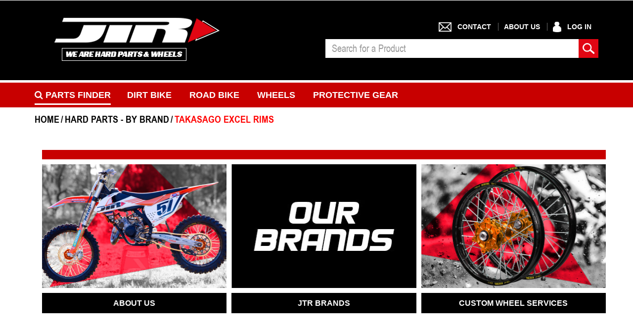

--- FILE ---
content_type: text/html; charset=utf-8
request_url: https://www.jtr.com.au/amxebay-store-catego/hard-parts-by-brand/takasago-excel-rims/
body_size: 18098
content:
<!DOCTYPE html>
<html lang="en">
<head>
    <meta http-equiv="Content-Type" content="text/html; charset=utf-8"/>
    <meta name="keywords" content="Hard Parts - by brand Takasago Excel rims"/>
    <meta name="description" content="Takasago Excel rims - Hard Parts - by brand Takasago Excel rims"/>
    <meta name="viewport" content="width=device-width, initial-scale=1.0, user-scalable=0"/>
    
    <meta property="og:image" content="https://www.jtr.com.au/assets/website_logo.png"/>
    <meta property="og:title" content="Hard Parts - by brand Takasago Excel rims"/>
    <meta property="og:site_name" content="www.jtr.com.au"/>
    <meta property="og:type" content="website"/>
    <meta property="og:url" content="/amxebay-store-catego/hard-parts-by-brand/takasago-excel-rims/"/>
    <meta property="og:description" content="Takasago Excel rims - Hard Parts - by brand Takasago Excel rims"/>
    
    <title>Hard Parts - by brand Takasago Excel rims</title>
    <link rel="canonical" href="/amxebay-store-catego/hard-parts-by-brand/takasago-excel-rims/"/>
    <link rel="shortcut icon" href="/assets/favicon_logo.png"/>
    <link class="theme-selector" rel="stylesheet" type="text/css" href="/assets/themes/2025-04-gallant-JTR-V4-02318002/css/app.css?1769051937" media="all"/>
    <link rel="stylesheet" type="text/css" href="/assets/themes/2025-04-gallant-JTR-V4-02318002/css/style.css?1769051937" media="all"/>
    <link rel="stylesheet" type="text/css" href="https://maxcdn.bootstrapcdn.com/font-awesome/4.4.0/css/font-awesome.min.css" media="all"/>
    <link rel="stylesheet" type="text/css" href="https://cdn.neto.com.au/assets/neto-cdn/jquery_ui/1.11.1/css/custom-theme/jquery-ui-1.8.18.custom.css" media="all"/>
    <link rel="stylesheet" type="text/css" href="https://cdn.neto.com.au/assets/neto-cdn/fancybox/2.1.5/jquery.fancybox.css" media="all"/>
    <link rel="stylesheet" type="text/css" href="/assets/themes/2025-04-gallant-JTR-V4-02318002/plugins/slick/slick.css?1769051937"/>
<!--[if lte IE 8]>
	<script type="text/javascript" src="https://cdn.neto.com.au/assets/neto-cdn/html5shiv/3.7.0/html5shiv.js"></script>
	<script type="text/javascript" src="https://cdn.neto.com.au/assets/neto-cdn/respond.js/1.3.0/respond.min.js"></script>
<![endif]-->
    <!-- Begin: Script 1 -->
<!-- Global site tag (gtag.js) - Google Analytics -->
<script async src="https://www.googletagmanager.com/gtag/js?id=UA-142846562-1"></script>
<script>
  window.dataLayer = window.dataLayer || [];
  function gtag(){dataLayer.push(arguments);}
  gtag('js', new Date());

  gtag('config', 'UA-142846562-1');
</script>

<!-- End: Script 1 -->
<!-- Begin: Script 102 -->
<meta name="google-site-verification" content="c2ncGzJsLKN9Avm08DVIWq5mahFcJNat0JWPdEwFt2w" />
<!-- End: Script 102 -->
<!-- Begin: Script 103 -->

<meta name="msvalidate.01" content="6852FB9EF04D939E59DA97737A8774A0" />
<!-- End: Script 103 -->
<!-- Begin: Script 104 -->
<meta name="google-site-verification" content="hQWTSVldCn4Wei6lbgD1tnjG5ejcHYUxgGNfArMTB9s" />
<!-- End: Script 104 -->

    <script src="//assets.findify.io/www.jtr.com.au.min.js" async defer></script>
    </head>

<body id="n_content" class="n_2025-04-gallant-JTR-V4-02318002 page-category">
    <div style="display: none;" class="findify-customer-group">default</div>
    
    <div class="wrapper-main-content">
       <div class="row-offcanvas row-offcanvas-left">
           <div class="visible-xs sidebar-offcanvas">
               <div class="wrap-sidebar-canvass">
                   <div class="sidebar-canvass-logo">
                       <img src="/assets/themes/2025-04-gallant-JTR-V4-02318002/img/logo-sidebar.png?1769051937" alt="John Titman Racing"/>
                   </div>
                   <ul class="nav navbar-nav visible-xs" id="mob-menu">
                       <li><a data-toggle="collapse" data-parent="#mob-menu" href="#mob-menu-653" class="collapsed mob-drop"><span>Dirt Bike</span></a>
                        <ul id="mob-menu-653" class="panel-collapse collapse collapse-menu">
                            <li class=""><a href="https://www.jtr.com.au/dirt-bike/body-work-plastics/airbox-side-panels/">Airbox Side Panels</a></li><li class=""><a href="https://www.jtr.com.au/dirt-bike/body-work-plastics/airbox-with-side-panels/">Airbox With Side Panels</a></li><li class=""><a href="https://www.jtr.com.au/dirt-bike/body-work-plastics/chain-guides/">Chain Guides</a></li><li class=""><a href="https://www.jtr.com.au/dirt-bike/body-work-plastics/chain-sliders/">Chain Sliders</a></li><li class=""><a href="https://www.jtr.com.au/dirt-bike/body-work-plastics/engine-guards/">Engine Guards</a></li><li class=""><a href="https://www.jtr.com.au/dirt-bike/body-work-plastics/fork-protectors/">Fork Protectors</a></li><li class=""><a href="https://www.jtr.com.au/dirt-bike/body-work-plastics/frame-protectors/">Frame Protectors</a></li><li class=""><a href="https://www.jtr.com.au/dirt-bike/body-work-plastics/front-fenders/">Front Fenders</a></li><li class=""><a href="https://www.jtr.com.au/dirt-bike/body-work-plastics/front-plates/">Front Plates</a></li><li class=""><a href="https://www.jtr.com.au/dirt-bike/body-work-plastics/headlights/">Headlights </a></li><li class=""><a href="https://www.jtr.com.au/dirt-bike/body-work-plastics/headlights-surround/">Headlights Surround</a></li><li class=""><a href="https://www.jtr.com.au/dirt-bike/body-work-plastics/mud-plates/">Mud Plates</a></li><li class=""><a href="https://www.jtr.com.au/dirt-bike/body-work-plastics/plastic-kits/">Plastic Kits  </a></li><li class=""><a href="https://www.jtr.com.au/dirt-bike/body-work-plastics/plastics-individual-parts/">Plastics - Individual Parts</a></li><li class=""><a href="https://www.jtr.com.au/dirt-bike/body-work-plastics/radiator-louvers/">Radiator Louvers</a></li><li class=""><a href="https://www.jtr.com.au/dirt-bike/body-work-plastics/radiator-shrouds/">Radiator Shrouds</a></li><li class=""><a href="https://www.jtr.com.au/dirt-bike/body-work-plastics/rear-fenders/">Rear Fenders</a></li><li class=""><a href="https://www.jtr.com.au/dirt-bike/body-work-plastics/seat-covers/">Seat Covers</a></li><li class=""><a href="https://www.jtr.com.au/dirt-bike/body-work-plastics/side-panels/">Side Panels</a></li><li class=""><a href="https://www.jtr.com.au/dirt-bike/body-work-plastics/tail-lights/">Tail Lights</a></li>
                    <li class=""><a href="https://www.jtr.com.au/dirt-bike/brakes/brake-calipers-brackets/">Brake Calipers & Brackets</a></li><li class=""><a href="https://www.jtr.com.au/dirt-bike/brakes/brake-clevis/">Brake Clevis</a></li><li class=""><a href="https://www.jtr.com.au/dirt-bike/brakes/brake-coolers/">Brake Coolers</a></li><li class=""><a href="https://www.jtr.com.au/dirt-bike/brakes/brake-disc-bolts/">Brake Disc Bolts</a></li><li class=""><a href="https://www.jtr.com.au/dirt-bike/brakes/brake-discs/">Brake Discs</a></li><li class=""><a href="https://www.jtr.com.au/dirt-bike/brakes/brake-kits/">Brake Kits</a></li><li class=""><a href="https://www.jtr.com.au/dirt-bike/brakes/brake-lines-clamps/">Brake Lines & Clamps</a></li><li class=""><a href="https://www.jtr.com.au/dirt-bike/brakes/brake-pad-pins/">Brake Pad Pins</a></li><li class=""><a href="https://www.jtr.com.au/dirt-bike/brakes/brake-pads/">Brake Pads</a></li><li class=""><a href="https://www.jtr.com.au/dirt-bike/brakes/brake-pedal-arms/">Brake Pedal Arms</a></li><li class=""><a href="https://www.jtr.com.au/dirt-bike/brakes/brake-pedal-tips/">Brake Pedal Tips</a></li><li class=""><a href="https://www.jtr.com.au/dirt-bike/brakes/brake-pedals/">Brake Pedals</a></li><li class=""><a href="https://www.jtr.com.au/dirt-bike/brakes/clutch-cables/">Clutch Cables</a></li><li class=""><a href="https://www.jtr.com.au/dirt-bike/brakes/disc-guards/">Disc Guards</a></li><li class=""><a href="https://www.jtr.com.au/dirt-bike/brakes/rear-brake-extenders-european/">Rear Brake Extenders - European</a></li><li class=""><a href="https://www.jtr.com.au/dirt-bike/brakes/rear-master-cylinder-guards/">Rear Master Cylinder Guards</a></li>
                    <li class=""><a href="https://www.jtr.com.au/dirt-bike/controls/brake-levers/">Brake Levers</a></li><li class=""><a href="https://www.jtr.com.au/dirt-bike/controls/brake-rotator-clamp/">Brake Rotator Clamp</a></li><li class=""><a href="https://www.jtr.com.au/dirt-bike/controls/clutch-baskets/">Clutch Baskets</a></li><li class=""><a href="https://www.jtr.com.au/dirt-bike/controls/clutch-levers/">Clutch Levers</a></li><li class=""><a href="https://www.jtr.com.au/dirt-bike/controls/clutch-lines/">Clutch Lines</a></li><li class=""><a href="https://www.jtr.com.au/dirt-bike/controls/clutch-rotator-clamp/">Clutch Rotator Clamp</a></li><li class=""><a href="https://www.jtr.com.au/dirt-bike/controls/clutch-rotator-clamp-hot-start/">Clutch Rotator Clamp - Hot Start</a></li><li class=""><a href="https://www.jtr.com.au/dirt-bike/controls/dust-covers/">Dust Covers</a></li><li class=""><a href="https://www.jtr.com.au/dirt-bike/controls/footpegs/">Footpegs</a></li><li class=""><a href="https://www.jtr.com.au/dirt-bike/controls/gear-lever-arms/">Gear Lever Arms</a></li><li class=""><a href="https://www.jtr.com.au/dirt-bike/controls/gear-lever-tips/">Gear Lever Tips</a></li><li class=""><a href="https://www.jtr.com.au/dirt-bike/controls/gear-levers/">Gear Levers</a></li><li class=""><a href="https://www.jtr.com.au/dirt-bike/controls/kickstarters/">Kickstarters</a></li><li class=""><a href="https://www.jtr.com.au/dirt-bike/controls/levers/">Levers</a></li><li class=""><a href="https://www.jtr.com.au/dirt-bike/controls/levers-replacement-parts/">Levers Replacement Parts</a></li>
                    <li class=""><a href="https://www.jtr.com.au/dirt-bike/engine-cooling/airbox-wash-covers/">Airbox Wash Covers</a></li><li class=""><a href="https://www.jtr.com.au/dirt-bike/engine-cooling/case-savers-front-sprocket-covers/">Case Savers & Front Sprocket Covers</a></li><li class=""><a href="https://www.jtr.com.au/dirt-bike/engine-cooling/clutch-cover-protectors/">Clutch Cover Protectors</a></li><li class=""><a href="https://www.jtr.com.au/dirt-bike/engine-cooling/clutch-covers-pro-series-billet/">Clutch Covers - Pro Series Billet</a></li><li class=""><a href="https://www.jtr.com.au/dirt-bike/engine-cooling/coolant/">Coolant</a></li><li class=""><a href="https://www.jtr.com.au/dirt-bike/engine-cooling/fuel-mixture-screws/">Fuel Mixture Screws</a></li><li class=""><a href="https://www.jtr.com.au/dirt-bike/engine-cooling/magnetic-sump-plugs/">Magnetic Sump Plugs</a></li><li class=""><a href="https://www.jtr.com.au/dirt-bike/engine-cooling/oil-pump-filters-caps-covers/">Oil Pump / Filters, Caps & Covers</a></li><li class=""><a href="https://www.jtr.com.au/dirt-bike/engine-cooling/oil-waste-tanks/">Oil Waste Tanks</a></li><li class=""><a href="https://www.jtr.com.au/dirt-bike/engine-cooling/silicone-hose-wipes/">Silicone Hose Wipes</a></li>
                    <li class=""><a href="https://www.jtr.com.au/dirt-bike/handlebar-forks/fork-adjusters/">Fork Adjusters</a></li><li class=""><a href="https://www.jtr.com.au/dirt-bike/handlebar-forks/fork-boots/">Fork Boots</a></li><li class=""><a href="https://www.jtr.com.au/dirt-bike/handlebar-forks/front-axle-nuts/">Front Axle Nuts</a></li><li class=""><a href="https://www.jtr.com.au/dirt-bike/handlebar-forks/grips-accessories/">Grips & Accessories</a></li><li class=""><a href="https://www.jtr.com.au/dirt-bike/handlebar-forks/handguards-mounting-kits/">Handguards & Mounting Kits</a></li><li class=""><a href="https://www.jtr.com.au/dirt-bike/handlebar-forks/handlebar-ends/">Handlebar Ends</a></li><li class=""><a href="https://www.jtr.com.au/dirt-bike/handlebar-forks/handlebar-mounts/">Handlebar Mounts</a></li><li class=""><a href="https://www.jtr.com.au/dirt-bike/handlebar-forks/handlebar-pads/">Handlebar Pads</a></li><li class=""><a href="https://www.jtr.com.au/dirt-bike/handlebar-forks/handlebars/">Handlebars</a></li><li class=""><a href="https://www.jtr.com.au/dirt-bike/handlebar-forks/launch-controls/">Launch Controls</a></li><li class=""><a href="https://www.jtr.com.au/dirt-bike/handlebar-forks/steering-head-nuts/">Steering Head Nuts</a></li><li class=""><a href="https://www.jtr.com.au/dirt-bike/handlebar-forks/throttle-cables/">Throttle Cables</a></li><li class=""><a href="https://www.jtr.com.au/dirt-bike/handlebar-forks/throttle-tubes/">Throttle Tubes</a></li>
                    <li class=""><a href="https://www.jtr.com.au/dirt-bike/hubs-and-hub-components/hubs-and-hub-components/">Hubs and Hub Components</a></li>
                    <li class=""><a href="https://www.jtr.com.au/dirt-bike/intake-exhaust/air-filters-bolts/">Air Filters & Bolts</a></li><li class=""><a href="https://www.jtr.com.au/dirt-bike/intake-exhaust/carburettor-vacuum-hose/">Carburettor Vacuum Hose</a></li><li class=""><a href="https://www.jtr.com.au/dirt-bike/intake-exhaust/exhaust-pipe-protector/">Exhaust Pipe Protector</a></li><li class=""><a href="https://www.jtr.com.au/dirt-bike/intake-exhaust/exhausts-2-stroke/">Exhausts - 2 Stroke</a></li><li class=""><a href="https://www.jtr.com.au/dirt-bike/intake-exhaust/exhausts-4-stroke/">Exhausts - 4 Stroke</a></li><li class=""><a href="https://www.jtr.com.au/dirt-bike/intake-exhaust/muffler-packing/">Muffler Packing</a></li>
                    <li class=""><a href="https://www.jtr.com.au/dirt-bike/miscellaneous/accessories/">Accessories</a></li><li class=""><a href="https://www.jtr.com.au/dirt-bike/miscellaneous/axle-blocks/">Axle Blocks</a></li><li class=""><a href="https://www.jtr.com.au/dirt-bike/miscellaneous/axle-spacers/">Axle Spacers</a></li><li class=""><a href="https://www.jtr.com.au/dirt-bike/miscellaneous/bike-stands/">Bike Stands</a></li><li class=""><a href="https://www.jtr.com.au/dirt-bike/miscellaneous/bike-wash/">Bike Wash</a></li><li class=""><a href="https://www.jtr.com.au/dirt-bike/miscellaneous/bling-kits/">Bling Kits</a></li><li class=""><a href="https://www.jtr.com.au/dirt-bike/miscellaneous/bolt-kits/">Bolt Kits</a></li><li class=""><a href="https://www.jtr.com.au/dirt-bike/miscellaneous/boot-wash-stand/">Boot Wash Stand</a></li><li class=""><a href="https://www.jtr.com.au/dirt-bike/miscellaneous/brake-locks/">Brake Locks</a></li><li class=""><a href="https://www.jtr.com.au/dirt-bike/miscellaneous/cable-lubricator/">Cable Lubricator</a></li><li class=""><a href="https://www.jtr.com.au/dirt-bike/miscellaneous/clutch-kits/">Clutch Kits</a></li><li class=""><a href="https://www.jtr.com.au/dirt-bike/miscellaneous/cylinder-covers/">Cylinder Covers</a></li><li class=""><a href="https://www.jtr.com.au/dirt-bike/miscellaneous/decals-stickers-transfers/">Decals/Stickers/Transfers</a></li><li class=""><a href="https://www.jtr.com.au/dirt-bike/miscellaneous/dipsticks/">Dipsticks</a></li><li class=""><a href="https://www.jtr.com.au/dirt-bike/miscellaneous/exhaust-flange-guards/">Exhaust Flange Guards</a></li><li class=""><a href="https://www.jtr.com.au/dirt-bike/miscellaneous/exhaust-spring-hook-tool/">Exhaust Spring Hook Tool</a></li><li class=""><a href="https://www.jtr.com.au/dirt-bike/miscellaneous/exhaust-springs/">Exhaust Springs</a></li><li class=""><a href="https://www.jtr.com.au/dirt-bike/miscellaneous/fastener-kits/">Fastener Kits</a></li><li class=""><a href="https://www.jtr.com.au/dirt-bike/miscellaneous/fork-bleeders/">Fork Bleeders</a></li><li class=""><a href="https://www.jtr.com.au/dirt-bike/miscellaneous/fuel-can/">Fuel Can</a></li><li class=""><a href="https://www.jtr.com.au/dirt-bike/miscellaneous/fuel-tank-revolution/">Fuel Tank - Revolution</a></li><li class=""><a href="https://www.jtr.com.au/dirt-bike/miscellaneous/fuel-tank-foam/">Fuel Tank Foam</a></li><li class=""><a href="https://www.jtr.com.au/dirt-bike/miscellaneous/fuel-vent/">Fuel Vent</a></li><li class=""><a href="https://www.jtr.com.au/dirt-bike/miscellaneous/grab-handles-and-lifting-straps/">Grab Handles & Lifting Straps</a></li><li class=""><a href="https://www.jtr.com.au/dirt-bike/miscellaneous/hot-start-connectors/">Hot Start Connectors</a></li><li class=""><a href="https://www.jtr.com.au/dirt-bike/miscellaneous/hour-meters/">Hour Meters</a></li><li class=""><a href="https://www.jtr.com.au/dirt-bike/miscellaneous/ignition-covers/">Ignition Covers</a></li><li class=""><a href="https://www.jtr.com.au/dirt-bike/miscellaneous/ignition-plugs/">Ignition Plugs</a></li><li class=""><a href="https://www.jtr.com.au/dirt-bike/miscellaneous/master-cylinder-covers/">Master Cylinder Covers</a></li><li class=""><a href="https://www.jtr.com.au/dirt-bike/miscellaneous/measuring-beakers/">Measuring Beakers</a></li><li class=""><a href="https://www.jtr.com.au/dirt-bike/miscellaneous/muffler-bungs/">Muffler Bungs</a></li><li class=""><a href="https://www.jtr.com.au/dirt-bike/oil-drain-tool/">Oil Drain Tool</a></li><li class=""><a href="https://www.jtr.com.au/oil-filter-hardware-kits/">Oil Filter Hardware Kits</a></li><li class=""><a href="https://www.jtr.com.au/dirt-bike/miscellaneous/pipe-exhaust-mount/">Pipe / Exhaust Mount</a></li><li class=""><a href="https://www.jtr.com.au/dirt-bike/miscellaneous/radiator-braces/">Radiator Braces</a></li><li class=""><a href="https://www.jtr.com.au/dirt-bike/miscellaneous/rebuild-kit/">Rebuild Kit</a></li><li class=""><a href="https://www.jtr.com.au/dirt-bike/miscellaneous/rim-protectors/">Rim Protectors</a></li><li class=""><a href="https://www.jtr.com.au/dirt-bike/miscellaneous/rim-tape/">Rim Tape</a></li><li class=""><a href="https://www.jtr.com.au/dirt-bike/miscellaneous/seat-foam/">Seat Foam</a></li><li class=""><a href="https://www.jtr.com.au/dirt-bike/miscellaneous/spark-plug-holder/">Spark Plug Holder</a></li><li class=""><a href="https://www.jtr.com.au/dirt-bike/miscellaneous/starting-blocks/">Starting Blocks</a></li><li class=""><a href="https://www.jtr.com.au/dirt-bike/miscellaneous/tank-caps-vents/">Tank Caps & Vents</a></li><li class=""><a href="https://www.jtr.com.au/dirt-bike/miscellaneous/tank-covers/">Tank Covers</a></li><li class=""><a href="https://www.jtr.com.au/dirt-bike/miscellaneous/timecard-holder/">Timecard Holder</a></li><li class=""><a href="https://www.jtr.com.au/dirt-bike/tools/~-231966">Tools</a></li><li class=""><a href="https://www.jtr.com.au/dirt-bike/miscellaneous/triple-clamp/">Triple Clamp</a></li><li class=""><a href="https://www.jtr.com.au/dirt-bike/miscellaneous/universal-kill-switch/">Universal Kill Switch</a></li><li class=""><a href="https://www.jtr.com.au/dirt-bike/miscellaneous/valve-mudguards/">Valve Mudguards</a></li><li class=""><a href="https://www.jtr.com.au/dirt-bike/miscellaneous/wheel-accessories-kits/">Wheel Accessories Kits</a></li><li class=""><a href="https://www.jtr.com.au/dirt-bike/miscellaneous/zip-ties/">Zip Ties</a></li>
                    <li class=""><a href="https://www.jtr.com.au/dirt-bike/radiator-hoses-clip-kits/frame-t-piece-european/">Frame T-Piece - European</a></li><li class=""><a href="https://www.jtr.com.au/dirt-bike/radiator-hoses-clip-kits/fuel-tap-hose-kits/">Fuel Tap Hose Kits</a></li><li class=""><a href="https://www.jtr.com.au/dirt-bike/radiator-hoses-clip-kits/radiator-hoses-clip-kits/">Radiator Hoses & Clip Kits</a></li>
                    <li class=""><a href="https://www.jtr.com.au/dirt-bike/suspension/oils/">Oils</a></li><li class=""><a href="https://www.jtr.com.au/dirt-bike/suspension/replacement-parts/">Replacement Parts</a></li><li class=""><a href="https://www.jtr.com.au/dirt-bike/suspension/service-parts/">Service Parts</a></li><li class=""><a href="https://www.jtr.com.au/dirt-bike/suspension/shims/">Shims</a></li><li class=""><a href="https://www.jtr.com.au/dirt-bike/suspension/springs/">Springs</a></li><li class=""><a href="https://www.jtr.com.au/dirt-bike/suspension/tools/">Tools</a></li>
                    <li class=""><a href="https://www.jtr.com.au/dirt-bike/swing-arm-chain/cam-chain-tensioner/">Cam Chain Tensioner</a></li><li class=""><a href="https://www.jtr.com.au/dirt-bike/swing-arm-chain/chain-sprockets-kits/">Chain & Sprockets Kits</a></li><li class=""><a href="https://www.jtr.com.au/dirt-bike/swing-arm-chain/chain-rollers/">Chain Rollers</a></li><li class=""><a href="https://www.jtr.com.au/dirt-bike/swing-arm-chain/chains/">Chains</a></li><li class=""><a href="https://www.jtr.com.au/dirt-bike/swing-arm-chain/sprocket-bolts/">Sprocket Bolts</a></li><li class=""><a href="https://www.jtr.com.au/dirt-bike/swing-arm-chain/sprockets/">Sprockets</a></li><li class=""><a href="https://www.jtr.com.au/dirt-bike/swing-arm-chain/swing-arm/">Swing Arm</a></li><li class=""><a href="https://www.jtr.com.au/dirt-bike/swing-arm-chain/swing-arm-protectors/">Swing Arm Protectors</a></li>
                    <li class=""><a href="https://www.jtr.com.au/dirt-bike/tools/bead-buddy/">Bead Buddy</a></li><li class=""><a href="https://www.jtr.com.au/dirt-bike/tools/chain-brush/">Chain Brush</a></li><li class=""><a href="https://www.jtr.com.au/dirt-bike/tools/fork-cap-wrench/">Fork Cap Wrench</a></li><li class=""><a href="https://www.jtr.com.au/dirt-bike/tools/mud-scrapers/">Mud Scrapers</a></li><li class=""><a href="https://www.jtr.com.au/dirt-bike/tools/power-valve-adjusters/">Power Valve Adjusters</a></li><li class=""><a href="https://www.jtr.com.au/dirt-bike/tools/spoke-tools/">Spoke Tools</a></li><li class=""><a href="https://www.jtr.com.au/dirt-bike/tools/tie-downs/">Tie Downs</a></li><li class=""><a href="https://www.jtr.com.au/dirt-bike/tools/tyre-levers/">Tyre Levers</a></li><li class=""><a href="https://www.jtr.com.au/dirt-bike/tools/wheel-support/">Wheel Support</a></li>
                    <li class=""><a href="https://www.jtr.com.au/dirt-bike/tyres-wheels/bearing-seal-kits/">Bearing & Seal Kits</a></li><li class=""><a href="https://www.jtr.com.au/dirt-bike/tyres-wheels/fork-dust-seals/">Fork & Dust Seals</a></li><li class=""><a href="https://www.jtr.com.au/dirt-bike/wheel-tyre/mousse/">Mousse</a></li><li class=""><a href="https://www.jtr.com.au/dirt-bike/tyres-wheels/rim-spoke-kits/">Rim & Spoke Kits</a></li><li class=""><a href="https://www.jtr.com.au/dirt-bike/wheel-tyre/rimlocks-nuts/">Rimlocks & Nuts</a></li><li class=""><a href="https://www.jtr.com.au/dirt-bike/wheel-tyre/rims/">Rims</a></li><li class=""><a href="https://www.jtr.com.au/dirt-bike/wheel-tyre/spoke-sets-wraps-tools/">Spoke Sets, Wraps & Tools</a></li><li class=""><a href="https://www.jtr.com.au/dirt-bike/tyres-wheels/tubes/">Tubes</a></li><li class=""><a href="https://www.jtr.com.au/dirt-bike/tyres-wheels/tyres/">Tyres</a></li><li class=""><a href="https://www.jtr.com.au/dirt-bike/wheel-tyre/valve-caps/">Valve Caps</a></li><li class=""><a href="https://www.jtr.com.au/dirt-bike/wheel-tyre/wheel-balance-weights/">Wheel Balance Weights</a></li><li class=""><a href="https://www.jtr.com.au/dirt-bike/tyres-wheels/wheel-bearing-kits/">Wheel Bearing Kits</a></li>
                    
                        </ul>
                        </li>
                    
                    <li><a data-toggle="collapse" data-parent="#mob-menu" href="#mob-menu-654" class="collapsed mob-drop"><span>Road bike</span></a>
                        <ul id="mob-menu-654" class="panel-collapse collapse collapse-menu">
                            <li><a href="https://www.jtr.com.au/road-bike/"><span>View All Road bike</span></a></li>
                            <li class="no-subcat"><a href="https://www.jtr.com.au/road-bike/handlebar-ends/" class="nuhover dropdown-toggle" ><span>Handlebar Ends</span></a>
                        </li><li class="no-subcat"><a href="https://www.jtr.com.au/road-bike/handlebars/" class="nuhover dropdown-toggle" ><span>Handlebars</span></a>
                        </li><li class="no-subcat"><a href="https://www.jtr.com.au/road-bike/chains/" class="nuhover dropdown-toggle" ><span>Chains</span></a>
                        </li><li class="no-subcat"><a href="https://www.jtr.com.au/road-bike/sprockets/" class="nuhover dropdown-toggle" ><span>Sprockets</span></a>
                        </li><li class="no-subcat"><a href="https://www.jtr.com.au/road-bike/grips/" class="nuhover dropdown-toggle" ><span>Grips</span></a>
                        </li><li class="no-subcat"><a href="https://www.jtr.com.au/road-bike/bar-mounts/" class="nuhover dropdown-toggle" ><span>Handlebar Mounts</span></a>
                        </li><li class="no-subcat"><a href="https://www.jtr.com.au/road-bike/clutch-levers/" class="nuhover dropdown-toggle" ><span>Clutch Levers</span></a>
                        </li><li class="no-subcat"><a href="https://www.jtr.com.au/road-bike/brake-levers/" class="nuhover dropdown-toggle" ><span>Brake Levers</span></a>
                        </li><li class="no-subcat"><a href="https://www.jtr.com.au/road-bike/rebuild-kit/" class="nuhover dropdown-toggle" ><span>Rebuild Kit</span></a>
                        </li><li class="no-subcat"><a href="https://www.jtr.com.au/road-bike/brake-discs/" class="nuhover dropdown-toggle" ><span>Brake Discs</span></a>
                        </li><li class="no-subcat"><a href="https://www.jtr.com.au/road-bike/brake-calipers-brackets/" class="nuhover dropdown-toggle" ><span>Brake Calipers & Brackets</span></a>
                        </li><li class="no-subcat"><a href="https://www.jtr.com.au/road-bike/accessories/" class="nuhover dropdown-toggle" ><span>Accessories</span></a>
                        </li><li class="no-subcat"><a href="https://www.jtr.com.au/road-bike/brake-pad-pins/" class="nuhover dropdown-toggle" ><span>Brake Pad Pins</span></a>
                        </li><li class="no-subcat"><a href="https://www.jtr.com.au/road-bike/pick-up-sliders/" class="nuhover dropdown-toggle" ><span>Pick Up / Sliders</span></a>
                        </li><li class="no-subcat"><a href="https://www.jtr.com.au/road-bike/stand-support/" class="nuhover dropdown-toggle" ><span>Stand Support</span></a>
                        </li><li class="no-subcat"><a href="https://www.jtr.com.au/road-bike/radiator-hoses-clamp-kits/" class="nuhover dropdown-toggle" ><span>Radiator Hoses & Clamp Kits</span></a>
                        </li><li class="no-subcat"><a href="https://www.jtr.com.au/road-bike/tank-pads/" class="nuhover dropdown-toggle" ><span>Tank Pads</span></a>
                        </li><li class="no-subcat"><a href="https://www.jtr.com.au/road-bike/anti-fog-visor-inserts/" class="nuhover dropdown-toggle" ><span>Anti Fog Visor Inserts</span></a>
                        </li><li class="no-subcat"><a href="https://www.jtr.com.au/road-bike/wheel-rim-tape-strips/" class="nuhover dropdown-toggle" ><span>Wheel / Rim Tape & Strips</span></a>
                        </li><li class="no-subcat"><a href="https://www.jtr.com.au/road-bike/brake-pads/" class="nuhover dropdown-toggle" ><span>Brake Pads</span></a>
                        </li>
                        </ul>
                        </li>
                    <li><a data-toggle="collapse" data-parent="#mob-menu" href="#mob-menu-656" class="collapsed mob-drop"><span>Wheels</span></a>
                        <ul id="mob-menu-656" class="panel-collapse collapse collapse-menu">
                            <li><a href="https://www.jtr.com.au/wheels/"><span>View All Wheels</span></a></li>
                            <li class="no-subcat"><a href="https://www.jtr.com.au/wheels/supermotard/" class="nuhover dropdown-toggle" ><span>Supermotard</span></a>
                        </li><li class="no-subcat"><a href="https://www.jtr.com.au/wheels/adventure/" class="nuhover dropdown-toggle" ><span>Adventure</span></a>
                        </li><li class="no-subcat"><a href="https://www.jtr.com.au/wheels/speedway/" class="nuhover dropdown-toggle" ><span>Speedway</span></a>
                        </li><li class="no-subcat"><a href="https://www.jtr.com.au/wheels/junior-mx/" class="nuhover dropdown-toggle" ><span>Junior MX</span></a>
                        </li><li class="no-subcat"><a href="https://www.jtr.com.au/wheels/mx-enduro-cush-drive/" class="nuhover dropdown-toggle" ><span>MX / Enduro Cush Drive</span></a>
                        </li><li class="no-subcat"><a href="https://www.jtr.com.au/wheels/mx-enduro/" class="nuhover dropdown-toggle" ><span>MX / Enduro</span></a>
                        </li><li class="no-subcat"><a href="https://www.jtr.com.au/wheels/dirt-track/" class="nuhover dropdown-toggle" ><span>Dirt Track</span></a>
                        </li>
                        </ul>
                        </li>
                    
                    <li><a data-toggle="collapse" data-parent="#mob-menu" href="#mob-menu-2141" class="collapsed mob-drop"><span>Protective Gear</span></a>
                        <ul id="mob-menu-2141" class="panel-collapse collapse collapse-menu">
                            <li><a href="https://www.jtr.com.au/protective-gear/"><span>View All Protective Gear</span></a></li>
                            <li class="subcat"><a data-toggle="collapse" data-parent="#mob-menu-1094" href="#mob-menu-1094" class="collapsed mob-drop"><span>Goggles</span></a>
                        <ul id="mob-menu-1094" class="subcat-cat panel-collapse collapse collapse-menu">
                            <li class=""><a href="https://www.jtr.com.au/protective-gear/goggles/goggles/">Goggles</a></li><li class=""><a href="https://www.jtr.com.au/protective-gear/goggles/goggle-accessories/">Goggle Accessories</a></li>
                        </ul>
                        </li><li class="subcat"><a data-toggle="collapse" data-parent="#mob-menu-2394" href="#mob-menu-2394" class="collapsed mob-drop"><span>Helmets</span></a>
                        <ul id="mob-menu-2394" class="subcat-cat panel-collapse collapse collapse-menu">
                            <li class=""><a href="https://www.jtr.com.au/protective-gear/helmets/helmets/">Helmets</a></li>
                        </ul>
                        </li><li class="subcat"><a data-toggle="collapse" data-parent="#mob-menu-2486" href="#mob-menu-2486" class="collapsed mob-drop"><span>Protection</span></a>
                        <ul id="mob-menu-2486" class="subcat-cat panel-collapse collapse collapse-menu">
                            <li class=""><a href="https://www.jtr.com.au/protective-gear/protection/armour/">Armour</a></li>
                        </ul>
                        </li><li class="subcat"><a data-toggle="collapse" data-parent="#mob-menu-282532" href="#mob-menu-282532" class="collapsed mob-drop"><span>Boots</span></a>
                        <ul id="mob-menu-282532" class="subcat-cat panel-collapse collapse collapse-menu">
                            <li class=""><a href="https://www.jtr.com.au/protective-gear/boots/boots/">Boots</a></li>
                        </ul>
                        </li><li class="subcat"><a data-toggle="collapse" data-parent="#mob-menu-282534" href="#mob-menu-282534" class="collapsed mob-drop"><span>MX Gear</span></a>
                        <ul id="mob-menu-282534" class="subcat-cat panel-collapse collapse collapse-menu">
                            <li class=""><a href="https://www.jtr.com.au/protective-gear/mx-gear/gloves/">Gloves</a></li><li class=""><a href="https://www.jtr.com.au/protective-gear/mx-gear/jersey/">Jersey</a></li><li class=""><a href="https://www.jtr.com.au/protective-gear/mx-gear/pants/">Pants</a></li><li class=""><a href="https://www.jtr.com.au/protective-gear/mx-gear/socks/">Socks</a></li>
                        </ul>
                        </li>
                        </ul>
                        </li>
                    
                    <li style="display: none;"><a href="https://www.jtr.com.au/clearance/"><span>CLEARANCE</span></a></li>
                    <li style="display: none;"><a href="/blog"><span>BLOG</span></a></li>
                </ul>
                <div class="sidebar-canvass-footer">
                    <div class="sidebar-canvass-footer-conts">
                    	<div class="side-canv-flogo">
                           <img src="/assets/themes/2025-04-gallant-JTR-V4-02318002/img/logo-side-footer.png?1769051937" alt="John Titman Racing"/>
                       </div>
                       <div class="side-canv-fphone">
                        <p><a href="https://www.jtr.com.au/form/contact-us/"><i class="icon-custom icon-phone-large"></i><br/>(07) 3286 4862</a></p>
                    </div>
                    <div class="side-canv-femail">
                        <p><a href="https://www.jtr.com.au/form/contact-us/"><i class="icon-custom icon-email-large"></i><br/><span class="__cf_email__" data-cfemail="691a08050c1a29031d1b470a060447081c">[email&#160;protected]</span></a></p>
                    </div>
                    <hr/>
                    <ul class="list-inline list-social" itemscope itemtype="http://schema.org/Organization">
                        <meta itemprop="url" content="https://www.jtr.com.au"/>
                        <meta itemprop="logo" content="https://www.jtr.com.au/assets/website_logo.png"/>
                        <meta itemprop="name" content="John Titman Racing"/>
                        <li><a itemprop="sameAs" href="https://www.facebook.com/pages/John-Titman-Racing/510331865661751" target="_blank"><i class="fa fa-facebook-square"></i></a></li>
                        <li><a itemprop="sameAs" href="https://www.youtube.com/channel/UCGr_dx0Z_SY0jUA3si6fktw" target="_blank"><i class="fa fa-youtube-square"></i></a></li>
                        <li><a itemprop="sameAs" href="https://instagram.com/jtr_moto/" target="_blank"><i class="fa fa-instagram"></i></a></li>
                        </ul>
                </div>
            </div>
        </div>
    </div>
    <div class="main-conts">
        <div class="wrapper-topinfo visible-xs">
            <div class="container">
                <div class="row">
                    <div class="col-xs-12 top-info-mob">
                        <ul class="top-cart">
                            <span nloader-content-id="hdCDD5ZW5CeE8S209xgGi3yFn0pebyzM-211kK-PefQ4aRuy77rwMz-AvD2G3RY79UGsf-03B6tEwCHzjdbuxA" nloader-content="[base64]" nloader-data="pr2Bl5PN-UlPTtlaQxk0M0bYzTVsaziHuViHEDdlmok"></span></ul>
                    </div>
                </div>
            </div>
        </div>
        <div class="wrapper-header">
            <div class="wrapper-header-conts">
                <div class="container">
                    <div class="row">
                        <div class="col-xs-12 col-sm-4 wrapper-logo">
                            <a href="https://www.jtr.com.au" title="John Titman Racing">
                                <img class="logo" src="/assets/website_logo.png" alt="John Titman Racing"/>
                            </a>
                        </div>
                        <div class="col-xs-12 col-sm-8 hidden-xs">
                            <div class="row">
                                <div class="col-xs-12">
                                    <ul class="top-cart">
                                       <li class="dropdown dropdown-hover"> <a href="/form/contact-us/" class="dropdown-toggle"title="Contact"><i class="icon-custom icon-email"></i><span>Contact</span></a>
                                           <ul class="dropdown-menu pull-right">
                                             <li><a href="/dealer/dealers/">Our Dealers</a></li><li><a href="/form/contact-us/">Contact Us</a></li>
                                         </ul>
                                         </li><li class="dropdown dropdown-hover"> <a href="/who-is-jtr" class="dropdown-toggle"title="About Us"><span>About Us</span></a>
                                           <ul class="dropdown-menu pull-right">
                                             <li><a href="/who-is-jtr">About Us</a></li><li><a href="https://careers.gpcasiapac.com/mcleodapaccareers">Careers</a></li><li><a href="/page/jtr-custom-wheels">Custom Wheel Services</a></li><li><a href="page/the-jtr-brands/">Brands</a></li><li><a href="/privacy-policy">Privacy Policy</a></li><li><a href="/cookies-policy">Cookies Policy</a></li>
                                         </ul>
                                         </li>
                                     <span nloader-content-id="jAFjvmo6n5k3pD0Xy_DaDbnzo5NBou8YGg77CxdC6qQ4aRuy77rwMz-AvD2G3RY79UGsf-03B6tEwCHzjdbuxA" nloader-content="[base64]" nloader-data="pr2Bl5PN-UlPTtlaQxk0M0bYzTVsaziHuViHEDdlmok"></span><span nloader-content-id="fYV2JAjikjdWSi4hNWiCtP3CtovWVn12_hZRjxH5F5M4aRuy77rwMz-AvD2G3RY79UGsf-03B6tEwCHzjdbuxA" nloader-content="[base64]" nloader-data="pr2Bl5PN-UlPTtlaQxk0M0bYzTVsaziHuViHEDdlmok"></span></ul>
                        </div>
                    </div>
                    <div class="row">
                        <div class="col-xs-12">
                            <div class="header-search">
                                <form name="productsearch">
                                    <div class="input-group">
                                        <input class="form-control" value="" id="name_search" autocomplete="off" name="name_search" type="text" placeholder="Search for a Product"/>
                                        <span class="input-group-btn">
                                            <button type="submit" value="Search" class="btn btn-success"><i class="icon-custom icon-search"></i></button>
                                        </span>
                                    </div>
                                </form>
                            </div>
                        </div>
                        
                    </div>
                </div>
            </div>
        </div>
    </div>
</div>
</div>
<div class="wrapper-nav visible-xs">
    <div class="container">
        <div class="row">
            <div class="col-xs-12">
                <div class="navbar navbar-default">
                    <div class="navbar-header">
                        <ul class="navigation-list list-inline visible-xs nMobileNav">
                            <li><a href="#" data-toggle="offcanvas">Menu</a></li>
                            <li><a href="#" class="nToggleMenu" data-target=".navbar-responsive-collapse">Search</a></li>
                            <li><a href="https://www.jtr.com.au/form/contact-us/">Contact</a></li>
                            <li class="jsOpenFinder" class="w-100">
                                <a href="#" class="w-100 finder-btn-mob">
                        
                                     PARTS FINDER
                                </a>
                              </li>
                        </ul>
                    </div>
                    <div class="navbar-collapse collapse navbar-responsive-collapse">
                        <ul class="nav navbar-nav visible-xs">
                           <li class="header-search">
                            <form name="productsearch">
                                <div class="input-group">
                                    <input class="form-control" value="" id="name_search" autocomplete="off" name="name_search" type="text" placeholder="Search"/>
                                    <span class="input-group-btn">
                                        <button type="submit" value="Search" class="btn btn-success"><i class="icon-custom icon-search"></i></button>
                                    </span>
                                </div>
                            </form>
                        </li>
                    </ul>
                </div>
            </div>
        </div>
    </div>
</div>
</div>
<div class="wrapper-categ-nav hidden-xs">
    <div class="container">
        <div class="row">
            <div class="col-xs-12">
                <div class="navbar navbar-default">
                    <div class="navbar-collapse collapse navbar-responsive-collapse">
                        <ul class="nav navbar-nav">

                            <li id="openFinder" class="lvl-1 jsOpenFinder lvl-1-finder">
                                <a href="#">
                                    <i class="fa fa-search"></i>
                                     PARTS FINDER 
                                </a>
                              </li>

                           <li class="dropdown dropdown-hover menu-products menu-653">
                             <a href="https://www.jtr.com.au/dirt-bike/" class="dropdown-toggle">Dirt Bike</a>
                             <div class="dropdown-menu drop-menu-norec">
                                 <div class="drop-menu-conts">
                                   <ul id="dirt-bike-col" class="column first-col">
                                     <li class="menu-li lv2-li lv2-li-dbike" data-categ-name="Fuel Mixture Screws">
                       <a href="https://www.jtr.com.au/dirt-bike/engine-cooling/fuel-mixture-screws/">Fuel Mixture Screws</a>
                   </li><li class="menu-li lv2-li lv2-li-dbike" data-categ-name="Magnetic Sump Plugs">
                       <a href="https://www.jtr.com.au/dirt-bike/engine-cooling/magnetic-sump-plugs/">Magnetic Sump Plugs</a>
                   </li><li class="menu-li lv2-li lv2-li-dbike" data-categ-name="Oil Pump / Filters, Caps & Covers">
                       <a href="https://www.jtr.com.au/dirt-bike/engine-cooling/oil-pump-filters-caps-covers/">Oil Pump / Filters, Caps & Covers</a>
                   </li><li class="menu-li lv2-li lv2-li-dbike" data-categ-name="Silicone Hose Wipes">
                       <a href="https://www.jtr.com.au/dirt-bike/engine-cooling/silicone-hose-wipes/">Silicone Hose Wipes</a>
                   </li><li class="menu-li lv2-li lv2-li-dbike" data-categ-name="Case Savers & Front Sprocket Covers">
                       <a href="https://www.jtr.com.au/dirt-bike/engine-cooling/case-savers-front-sprocket-covers/">Case Savers & Front Sprocket Covers</a>
                   </li><li class="menu-li lv2-li lv2-li-dbike" data-categ-name="Oil Waste Tanks">
                       <a href="https://www.jtr.com.au/dirt-bike/engine-cooling/oil-waste-tanks/">Oil Waste Tanks</a>
                   </li><li class="menu-li lv2-li lv2-li-dbike" data-categ-name="Airbox Wash Covers">
                       <a href="https://www.jtr.com.au/dirt-bike/engine-cooling/airbox-wash-covers/">Airbox Wash Covers</a>
                   </li><li class="menu-li lv2-li lv2-li-dbike" data-categ-name="Clutch Cover Protectors">
                       <a href="https://www.jtr.com.au/dirt-bike/engine-cooling/clutch-cover-protectors/">Clutch Cover Protectors</a>
                   </li><li class="menu-li lv2-li lv2-li-dbike" data-categ-name="Clutch Covers - Pro Series Billet">
                       <a href="https://www.jtr.com.au/dirt-bike/engine-cooling/clutch-covers-pro-series-billet/">Clutch Covers - Pro Series Billet</a>
                   </li><li class="menu-li lv2-li lv2-li-dbike" data-categ-name="Coolant">
                       <a href="https://www.jtr.com.au/dirt-bike/engine-cooling/coolant/">Coolant</a>
                   </li>
                     <li class="menu-li lv2-li lv2-li-dbike" data-categ-name="Seat Covers">
                       <a href="https://www.jtr.com.au/dirt-bike/body-work-plastics/seat-covers/">Seat Covers</a>
                   </li><li class="menu-li lv2-li lv2-li-dbike" data-categ-name="Chain Guides">
                       <a href="https://www.jtr.com.au/dirt-bike/body-work-plastics/chain-guides/">Chain Guides</a>
                   </li><li class="menu-li lv2-li lv2-li-dbike" data-categ-name="Chain Sliders">
                       <a href="https://www.jtr.com.au/dirt-bike/body-work-plastics/chain-sliders/">Chain Sliders</a>
                   </li><li class="menu-li lv2-li lv2-li-dbike" data-categ-name="Fork Protectors">
                       <a href="https://www.jtr.com.au/dirt-bike/body-work-plastics/fork-protectors/">Fork Protectors</a>
                   </li><li class="menu-li lv2-li lv2-li-dbike" data-categ-name="Front Fenders">
                       <a href="https://www.jtr.com.au/dirt-bike/body-work-plastics/front-fenders/">Front Fenders</a>
                   </li><li class="menu-li lv2-li lv2-li-dbike" data-categ-name="Mud Plates">
                       <a href="https://www.jtr.com.au/dirt-bike/body-work-plastics/mud-plates/">Mud Plates</a>
                   </li><li class="menu-li lv2-li lv2-li-dbike" data-categ-name="Plastic Kits  ">
                       <a href="https://www.jtr.com.au/dirt-bike/body-work-plastics/plastic-kits/">Plastic Kits  </a>
                   </li><li class="menu-li lv2-li lv2-li-dbike" data-categ-name="Headlights ">
                       <a href="https://www.jtr.com.au/dirt-bike/body-work-plastics/headlights/">Headlights </a>
                   </li><li class="menu-li lv2-li lv2-li-dbike" data-categ-name="Tail Lights">
                       <a href="https://www.jtr.com.au/dirt-bike/body-work-plastics/tail-lights/">Tail Lights</a>
                   </li><li class="menu-li lv2-li lv2-li-dbike" data-categ-name="Radiator Shrouds">
                       <a href="https://www.jtr.com.au/dirt-bike/body-work-plastics/radiator-shrouds/">Radiator Shrouds</a>
                   </li><li class="menu-li lv2-li lv2-li-dbike" data-categ-name="Front Plates">
                       <a href="https://www.jtr.com.au/dirt-bike/body-work-plastics/front-plates/">Front Plates</a>
                   </li><li class="menu-li lv2-li lv2-li-dbike" data-categ-name="Side Panels">
                       <a href="https://www.jtr.com.au/dirt-bike/body-work-plastics/side-panels/">Side Panels</a>
                   </li><li class="menu-li lv2-li lv2-li-dbike" data-categ-name="Rear Fenders">
                       <a href="https://www.jtr.com.au/dirt-bike/body-work-plastics/rear-fenders/">Rear Fenders</a>
                   </li><li class="menu-li lv2-li lv2-li-dbike" data-categ-name="Engine Guards">
                       <a href="https://www.jtr.com.au/dirt-bike/body-work-plastics/engine-guards/">Engine Guards</a>
                   </li><li class="menu-li lv2-li lv2-li-dbike" data-categ-name="Radiator Louvers">
                       <a href="https://www.jtr.com.au/dirt-bike/body-work-plastics/radiator-louvers/">Radiator Louvers</a>
                   </li><li class="menu-li lv2-li lv2-li-dbike" data-categ-name="Airbox With Side Panels">
                       <a href="https://www.jtr.com.au/dirt-bike/body-work-plastics/airbox-with-side-panels/">Airbox With Side Panels</a>
                   </li><li class="menu-li lv2-li lv2-li-dbike" data-categ-name="Headlights Surround">
                       <a href="https://www.jtr.com.au/dirt-bike/body-work-plastics/headlights-surround/">Headlights Surround</a>
                   </li><li class="menu-li lv2-li lv2-li-dbike" data-categ-name="Airbox Side Panels">
                       <a href="https://www.jtr.com.au/dirt-bike/body-work-plastics/airbox-side-panels/">Airbox Side Panels</a>
                   </li><li class="menu-li lv2-li lv2-li-dbike" data-categ-name="Frame Protectors">
                       <a href="https://www.jtr.com.au/dirt-bike/body-work-plastics/frame-protectors/">Frame Protectors</a>
                   </li><li class="menu-li lv2-li lv2-li-dbike" data-categ-name="Plastics - Individual Parts">
                       <a href="https://www.jtr.com.au/dirt-bike/body-work-plastics/plastics-individual-parts/">Plastics - Individual Parts</a>
                   </li>
                     <li class="menu-li lv2-li lv2-li-dbike" data-categ-name="Brake Rotator Clamp">
                       <a href="https://www.jtr.com.au/dirt-bike/controls/brake-rotator-clamp/">Brake Rotator Clamp</a>
                   </li><li class="menu-li lv2-li lv2-li-dbike" data-categ-name="Clutch Rotator Clamp">
                       <a href="https://www.jtr.com.au/dirt-bike/controls/clutch-rotator-clamp/">Clutch Rotator Clamp</a>
                   </li><li class="menu-li lv2-li lv2-li-dbike" data-categ-name="Dust Covers">
                       <a href="https://www.jtr.com.au/dirt-bike/controls/dust-covers/">Dust Covers</a>
                   </li><li class="menu-li lv2-li lv2-li-dbike" data-categ-name="Clutch Rotator Clamp - Hot Start">
                       <a href="https://www.jtr.com.au/dirt-bike/controls/clutch-rotator-clamp-hot-start/">Clutch Rotator Clamp - Hot Start</a>
                   </li><li class="menu-li lv2-li lv2-li-dbike" data-categ-name="Clutch Levers">
                       <a href="https://www.jtr.com.au/dirt-bike/controls/clutch-levers/">Clutch Levers</a>
                   </li><li class="menu-li lv2-li lv2-li-dbike" data-categ-name="Gear Levers">
                       <a href="https://www.jtr.com.au/dirt-bike/controls/gear-levers/">Gear Levers</a>
                   </li><li class="menu-li lv2-li lv2-li-dbike" data-categ-name="Kickstarters">
                       <a href="https://www.jtr.com.au/dirt-bike/controls/kickstarters/">Kickstarters</a>
                   </li><li class="menu-li lv2-li lv2-li-dbike" data-categ-name="Levers Replacement Parts">
                       <a href="https://www.jtr.com.au/dirt-bike/controls/levers-replacement-parts/">Levers Replacement Parts</a>
                   </li><li class="menu-li lv2-li lv2-li-dbike" data-categ-name="Brake Levers">
                       <a href="https://www.jtr.com.au/dirt-bike/controls/brake-levers/">Brake Levers</a>
                   </li><li class="menu-li lv2-li lv2-li-dbike" data-categ-name="Footpegs">
                       <a href="https://www.jtr.com.au/dirt-bike/controls/footpegs/">Footpegs</a>
                   </li><li class="menu-li lv2-li lv2-li-dbike" data-categ-name="Levers">
                       <a href="https://www.jtr.com.au/dirt-bike/controls/levers/">Levers</a>
                   </li><li class="menu-li lv2-li lv2-li-dbike" data-categ-name="Clutch Baskets">
                       <a href="https://www.jtr.com.au/dirt-bike/controls/clutch-baskets/">Clutch Baskets</a>
                   </li><li class="menu-li lv2-li lv2-li-dbike" data-categ-name="Gear Lever Tips">
                       <a href="https://www.jtr.com.au/dirt-bike/controls/gear-lever-tips/">Gear Lever Tips</a>
                   </li><li class="menu-li lv2-li lv2-li-dbike" data-categ-name="Gear Lever Arms">
                       <a href="https://www.jtr.com.au/dirt-bike/controls/gear-lever-arms/">Gear Lever Arms</a>
                   </li><li class="menu-li lv2-li lv2-li-dbike" data-categ-name="Clutch Lines">
                       <a href="https://www.jtr.com.au/dirt-bike/controls/clutch-lines/">Clutch Lines</a>
                   </li>
                     <li class="menu-li lv2-li lv2-li-dbike" data-categ-name="Launch Controls">
                       <a href="https://www.jtr.com.au/dirt-bike/handlebar-forks/launch-controls/">Launch Controls</a>
                   </li><li class="menu-li lv2-li lv2-li-dbike" data-categ-name="Steering Head Nuts">
                       <a href="https://www.jtr.com.au/dirt-bike/handlebar-forks/steering-head-nuts/">Steering Head Nuts</a>
                   </li><li class="menu-li lv2-li lv2-li-dbike" data-categ-name="Throttle Tubes">
                       <a href="https://www.jtr.com.au/dirt-bike/handlebar-forks/throttle-tubes/">Throttle Tubes</a>
                   </li><li class="menu-li lv2-li lv2-li-dbike" data-categ-name="Grips & Accessories">
                       <a href="https://www.jtr.com.au/dirt-bike/handlebar-forks/grips-accessories/">Grips & Accessories</a>
                   </li><li class="menu-li lv2-li lv2-li-dbike" data-categ-name="Fork Boots">
                       <a href="https://www.jtr.com.au/dirt-bike/handlebar-forks/fork-boots/">Fork Boots</a>
                   </li><li class="menu-li lv2-li lv2-li-dbike" data-categ-name="Handlebar Mounts">
                       <a href="https://www.jtr.com.au/dirt-bike/handlebar-forks/handlebar-mounts/">Handlebar Mounts</a>
                   </li><li class="menu-li lv2-li lv2-li-dbike" data-categ-name="Handlebar Ends">
                       <a href="https://www.jtr.com.au/dirt-bike/handlebar-forks/handlebar-ends/">Handlebar Ends</a>
                   </li><li class="menu-li lv2-li lv2-li-dbike" data-categ-name="Handguards & Mounting Kits">
                       <a href="https://www.jtr.com.au/dirt-bike/handlebar-forks/handguards-mounting-kits/">Handguards & Mounting Kits</a>
                   </li><li class="menu-li lv2-li lv2-li-dbike" data-categ-name="Handlebars">
                       <a href="https://www.jtr.com.au/dirt-bike/handlebar-forks/handlebars/">Handlebars</a>
                   </li><li class="menu-li lv2-li lv2-li-dbike" data-categ-name="Handlebar Pads">
                       <a href="https://www.jtr.com.au/dirt-bike/handlebar-forks/handlebar-pads/">Handlebar Pads</a>
                   </li><li class="menu-li lv2-li lv2-li-dbike" data-categ-name="Throttle Cables">
                       <a href="https://www.jtr.com.au/dirt-bike/handlebar-forks/throttle-cables/">Throttle Cables</a>
                   </li><li class="menu-li lv2-li lv2-li-dbike" data-categ-name="Front Axle Nuts">
                       <a href="https://www.jtr.com.au/dirt-bike/handlebar-forks/front-axle-nuts/">Front Axle Nuts</a>
                   </li><li class="menu-li lv2-li lv2-li-dbike" data-categ-name="Fork Adjusters">
                       <a href="https://www.jtr.com.au/dirt-bike/handlebar-forks/fork-adjusters/">Fork Adjusters</a>
                   </li>
                     <li class="menu-li lv2-li lv2-li-dbike" data-categ-name="Rear Brake Extenders - European">
                       <a href="https://www.jtr.com.au/dirt-bike/brakes/rear-brake-extenders-european/">Rear Brake Extenders - European</a>
                   </li><li class="menu-li lv2-li lv2-li-dbike" data-categ-name="Brake Clevis">
                       <a href="https://www.jtr.com.au/dirt-bike/brakes/brake-clevis/">Brake Clevis</a>
                   </li><li class="menu-li lv2-li lv2-li-dbike" data-categ-name="Brake Kits">
                       <a href="https://www.jtr.com.au/dirt-bike/brakes/brake-kits/">Brake Kits</a>
                   </li><li class="menu-li lv2-li lv2-li-dbike" data-categ-name="Brake Pad Pins">
                       <a href="https://www.jtr.com.au/dirt-bike/brakes/brake-pad-pins/">Brake Pad Pins</a>
                   </li><li class="menu-li lv2-li lv2-li-dbike" data-categ-name="Brake Pads">
                       <a href="https://www.jtr.com.au/dirt-bike/brakes/brake-pads/">Brake Pads</a>
                   </li><li class="menu-li lv2-li lv2-li-dbike" data-categ-name="Brake Calipers & Brackets">
                       <a href="https://www.jtr.com.au/dirt-bike/brakes/brake-calipers-brackets/">Brake Calipers & Brackets</a>
                   </li><li class="menu-li lv2-li lv2-li-dbike" data-categ-name="Brake Discs">
                       <a href="https://www.jtr.com.au/dirt-bike/brakes/brake-discs/">Brake Discs</a>
                   </li><li class="menu-li lv2-li lv2-li-dbike" data-categ-name="Brake Disc Bolts">
                       <a href="https://www.jtr.com.au/dirt-bike/brakes/brake-disc-bolts/">Brake Disc Bolts</a>
                   </li><li class="menu-li lv2-li lv2-li-dbike" data-categ-name="Disc Guards">
                       <a href="https://www.jtr.com.au/dirt-bike/brakes/disc-guards/">Disc Guards</a>
                   </li><li class="menu-li lv2-li lv2-li-dbike" data-categ-name="Brake Pedals">
                       <a href="https://www.jtr.com.au/dirt-bike/brakes/brake-pedals/">Brake Pedals</a>
                   </li><li class="menu-li lv2-li lv2-li-dbike" data-categ-name="Brake Coolers">
                       <a href="https://www.jtr.com.au/dirt-bike/brakes/brake-coolers/">Brake Coolers</a>
                   </li><li class="menu-li lv2-li lv2-li-dbike" data-categ-name="Brake Lines & Clamps">
                       <a href="https://www.jtr.com.au/dirt-bike/brakes/brake-lines-clamps/">Brake Lines & Clamps</a>
                   </li><li class="menu-li lv2-li lv2-li-dbike" data-categ-name="Clutch Cables">
                       <a href="https://www.jtr.com.au/dirt-bike/brakes/clutch-cables/">Clutch Cables</a>
                   </li><li class="menu-li lv2-li lv2-li-dbike" data-categ-name="Brake Pedal Tips">
                       <a href="https://www.jtr.com.au/dirt-bike/brakes/brake-pedal-tips/">Brake Pedal Tips</a>
                   </li><li class="menu-li lv2-li lv2-li-dbike" data-categ-name="Brake Pedal Arms">
                       <a href="https://www.jtr.com.au/dirt-bike/brakes/brake-pedal-arms/">Brake Pedal Arms</a>
                   </li><li class="menu-li lv2-li lv2-li-dbike" data-categ-name="Rear Master Cylinder Guards">
                       <a href="https://www.jtr.com.au/dirt-bike/brakes/rear-master-cylinder-guards/">Rear Master Cylinder Guards</a>
                   </li>
                     <li class="menu-li lv2-li lv2-li-dbike" data-categ-name="Sprocket Bolts">
                       <a href="https://www.jtr.com.au/dirt-bike/swing-arm-chain/sprocket-bolts/">Sprocket Bolts</a>
                   </li><li class="menu-li lv2-li lv2-li-dbike" data-categ-name="Sprockets">
                       <a href="https://www.jtr.com.au/dirt-bike/swing-arm-chain/sprockets/">Sprockets</a>
                   </li><li class="menu-li lv2-li lv2-li-dbike" data-categ-name="Chain & Sprockets Kits">
                       <a href="https://www.jtr.com.au/dirt-bike/swing-arm-chain/chain-sprockets-kits/">Chain & Sprockets Kits</a>
                   </li><li class="menu-li lv2-li lv2-li-dbike" data-categ-name="Chain Rollers">
                       <a href="https://www.jtr.com.au/dirt-bike/swing-arm-chain/chain-rollers/">Chain Rollers</a>
                   </li><li class="menu-li lv2-li lv2-li-dbike" data-categ-name="Chains">
                       <a href="https://www.jtr.com.au/dirt-bike/swing-arm-chain/chains/">Chains</a>
                   </li><li class="menu-li lv2-li lv2-li-dbike" data-categ-name="Swing Arm Protectors">
                       <a href="https://www.jtr.com.au/dirt-bike/swing-arm-chain/swing-arm-protectors/">Swing Arm Protectors</a>
                   </li><li class="menu-li lv2-li lv2-li-dbike" data-categ-name="Cam Chain Tensioner">
                       <a href="https://www.jtr.com.au/dirt-bike/swing-arm-chain/cam-chain-tensioner/">Cam Chain Tensioner</a>
                   </li><li class="menu-li lv2-li lv2-li-dbike" data-categ-name="Swing Arm">
                       <a href="https://www.jtr.com.au/dirt-bike/swing-arm-chain/swing-arm/">Swing Arm</a>
                   </li>
                     <li class="menu-li lv2-li lv2-li-dbike" data-categ-name="Rimlocks & Nuts">
                       <a href="https://www.jtr.com.au/dirt-bike/wheel-tyre/rimlocks-nuts/">Rimlocks & Nuts</a>
                   </li><li class="menu-li lv2-li lv2-li-dbike" data-categ-name="Valve Caps">
                       <a href="https://www.jtr.com.au/dirt-bike/wheel-tyre/valve-caps/">Valve Caps</a>
                   </li><li class="menu-li lv2-li lv2-li-dbike" data-categ-name="Mousse">
                       <a href="https://www.jtr.com.au/dirt-bike/wheel-tyre/mousse/">Mousse</a>
                   </li><li class="menu-li lv2-li lv2-li-dbike" data-categ-name="Tubes">
                       <a href="https://www.jtr.com.au/dirt-bike/tyres-wheels/tubes/">Tubes</a>
                   </li><li class="menu-li lv2-li lv2-li-dbike" data-categ-name="Tyres">
                       <a href="https://www.jtr.com.au/dirt-bike/tyres-wheels/tyres/">Tyres</a>
                   </li><li class="menu-li lv2-li lv2-li-dbike" data-categ-name="Rims">
                       <a href="https://www.jtr.com.au/dirt-bike/wheel-tyre/rims/">Rims</a>
                   </li><li class="menu-li lv2-li lv2-li-dbike" data-categ-name="Spoke Sets, Wraps & Tools">
                       <a href="https://www.jtr.com.au/dirt-bike/wheel-tyre/spoke-sets-wraps-tools/">Spoke Sets, Wraps & Tools</a>
                   </li><li class="menu-li lv2-li lv2-li-dbike" data-categ-name="Wheel Balance Weights">
                       <a href="https://www.jtr.com.au/dirt-bike/wheel-tyre/wheel-balance-weights/">Wheel Balance Weights</a>
                   </li><li class="menu-li lv2-li lv2-li-dbike" data-categ-name="Wheel Bearing Kits">
                       <a href="https://www.jtr.com.au/dirt-bike/tyres-wheels/wheel-bearing-kits/">Wheel Bearing Kits</a>
                   </li><li class="menu-li lv2-li lv2-li-dbike" data-categ-name="Bearing & Seal Kits">
                       <a href="https://www.jtr.com.au/dirt-bike/tyres-wheels/bearing-seal-kits/">Bearing & Seal Kits</a>
                   </li><li class="menu-li lv2-li lv2-li-dbike" data-categ-name="Fork & Dust Seals">
                       <a href="https://www.jtr.com.au/dirt-bike/tyres-wheels/fork-dust-seals/">Fork & Dust Seals</a>
                   </li><li class="menu-li lv2-li lv2-li-dbike" data-categ-name="Rim & Spoke Kits">
                       <a href="https://www.jtr.com.au/dirt-bike/tyres-wheels/rim-spoke-kits/">Rim & Spoke Kits</a>
                   </li>
                     <li class="menu-li lv2-li lv2-li-dbike" data-categ-name="Chain Brush">
                       <a href="https://www.jtr.com.au/dirt-bike/tools/chain-brush/">Chain Brush</a>
                   </li><li class="menu-li lv2-li lv2-li-dbike" data-categ-name="Mud Scrapers">
                       <a href="https://www.jtr.com.au/dirt-bike/tools/mud-scrapers/">Mud Scrapers</a>
                   </li><li class="menu-li lv2-li lv2-li-dbike" data-categ-name="Bead Buddy">
                       <a href="https://www.jtr.com.au/dirt-bike/tools/bead-buddy/">Bead Buddy</a>
                   </li><li class="menu-li lv2-li lv2-li-dbike" data-categ-name="Fork Cap Wrench">
                       <a href="https://www.jtr.com.au/dirt-bike/tools/fork-cap-wrench/">Fork Cap Wrench</a>
                   </li><li class="menu-li lv2-li lv2-li-dbike" data-categ-name="Tie Downs">
                       <a href="https://www.jtr.com.au/dirt-bike/tools/tie-downs/">Tie Downs</a>
                   </li><li class="menu-li lv2-li lv2-li-dbike" data-categ-name="Tyre Levers">
                       <a href="https://www.jtr.com.au/dirt-bike/tools/tyre-levers/">Tyre Levers</a>
                   </li><li class="menu-li lv2-li lv2-li-dbike" data-categ-name="Wheel Support">
                       <a href="https://www.jtr.com.au/dirt-bike/tools/wheel-support/">Wheel Support</a>
                   </li><li class="menu-li lv2-li lv2-li-dbike" data-categ-name="Spoke Tools">
                       <a href="https://www.jtr.com.au/dirt-bike/tools/spoke-tools/">Spoke Tools</a>
                   </li><li class="menu-li lv2-li lv2-li-dbike" data-categ-name="Power Valve Adjusters">
                       <a href="https://www.jtr.com.au/dirt-bike/tools/power-valve-adjusters/">Power Valve Adjusters</a>
                   </li>
                     <li class="menu-li lv2-li lv2-li-dbike" data-categ-name="Bike Wash">
                       <a href="https://www.jtr.com.au/dirt-bike/miscellaneous/bike-wash/">Bike Wash</a>
                   </li><li class="menu-li lv2-li lv2-li-dbike" data-categ-name="Fuel Can">
                       <a href="https://www.jtr.com.au/dirt-bike/miscellaneous/fuel-can/">Fuel Can</a>
                   </li><li class="menu-li lv2-li lv2-li-dbike" data-categ-name="Fuel Tank Foam">
                       <a href="https://www.jtr.com.au/dirt-bike/miscellaneous/fuel-tank-foam/">Fuel Tank Foam</a>
                   </li><li class="menu-li lv2-li lv2-li-dbike" data-categ-name="Fastener Kits">
                       <a href="https://www.jtr.com.au/dirt-bike/miscellaneous/fastener-kits/">Fastener Kits</a>
                   </li><li class="menu-li lv2-li lv2-li-dbike" data-categ-name="Bling Kits">
                       <a href="https://www.jtr.com.au/dirt-bike/miscellaneous/bling-kits/">Bling Kits</a>
                   </li><li class="menu-li lv2-li lv2-li-dbike" data-categ-name="Bolt Kits">
                       <a href="https://www.jtr.com.au/dirt-bike/miscellaneous/bolt-kits/">Bolt Kits</a>
                   </li><li class="menu-li lv2-li lv2-li-dbike" data-categ-name="Fork Bleeders">
                       <a href="https://www.jtr.com.au/dirt-bike/miscellaneous/fork-bleeders/">Fork Bleeders</a>
                   </li><li class="menu-li lv2-li lv2-li-dbike" data-categ-name="Hot Start Connectors">
                       <a href="https://www.jtr.com.au/dirt-bike/miscellaneous/hot-start-connectors/">Hot Start Connectors</a>
                   </li><li class="menu-li lv2-li lv2-li-dbike" data-categ-name="Tank Caps & Vents">
                       <a href="https://www.jtr.com.au/dirt-bike/miscellaneous/tank-caps-vents/">Tank Caps & Vents</a>
                   </li><li class="menu-li lv2-li lv2-li-dbike" data-categ-name="Axle Blocks">
                       <a href="https://www.jtr.com.au/dirt-bike/miscellaneous/axle-blocks/">Axle Blocks</a>
                   </li><li class="menu-li lv2-li lv2-li-dbike" data-categ-name="Muffler Bungs">
                       <a href="https://www.jtr.com.au/dirt-bike/miscellaneous/muffler-bungs/">Muffler Bungs</a>
                   </li><li class="menu-li lv2-li lv2-li-dbike" data-categ-name="Bike Stands">
                       <a href="https://www.jtr.com.au/dirt-bike/miscellaneous/bike-stands/">Bike Stands</a>
                   </li><li class="menu-li lv2-li lv2-li-dbike" data-categ-name="Hour Meters">
                       <a href="https://www.jtr.com.au/dirt-bike/miscellaneous/hour-meters/">Hour Meters</a>
                   </li><li class="menu-li lv2-li lv2-li-dbike" data-categ-name="Universal Kill Switch">
                       <a href="https://www.jtr.com.au/dirt-bike/miscellaneous/universal-kill-switch/">Universal Kill Switch</a>
                   </li><li class="menu-li lv2-li lv2-li-dbike" data-categ-name="Brake Locks">
                       <a href="https://www.jtr.com.au/dirt-bike/miscellaneous/brake-locks/">Brake Locks</a>
                   </li><li class="menu-li lv2-li lv2-li-dbike" data-categ-name="Tank Covers">
                       <a href="https://www.jtr.com.au/dirt-bike/miscellaneous/tank-covers/">Tank Covers</a>
                   </li><li class="menu-li lv2-li lv2-li-dbike" data-categ-name="Ignition Plugs">
                       <a href="https://www.jtr.com.au/dirt-bike/miscellaneous/ignition-plugs/">Ignition Plugs</a>
                   </li><li class="menu-li lv2-li lv2-li-dbike" data-categ-name="Axle Spacers">
                       <a href="https://www.jtr.com.au/dirt-bike/miscellaneous/axle-spacers/">Axle Spacers</a>
                   </li><li class="menu-li lv2-li lv2-li-dbike" data-categ-name="Clutch Kits">
                       <a href="https://www.jtr.com.au/dirt-bike/miscellaneous/clutch-kits/">Clutch Kits</a>
                   </li><li class="menu-li lv2-li lv2-li-dbike" data-categ-name="Exhaust Springs">
                       <a href="https://www.jtr.com.au/dirt-bike/miscellaneous/exhaust-springs/">Exhaust Springs</a>
                   </li><li class="menu-li lv2-li lv2-li-dbike" data-categ-name="Spark Plug Holder">
                       <a href="https://www.jtr.com.au/dirt-bike/miscellaneous/spark-plug-holder/">Spark Plug Holder</a>
                   </li><li class="menu-li lv2-li lv2-li-dbike" data-categ-name="Cable Lubricator">
                       <a href="https://www.jtr.com.au/dirt-bike/miscellaneous/cable-lubricator/">Cable Lubricator</a>
                   </li><li class="menu-li lv2-li lv2-li-dbike" data-categ-name="Valve Mudguards">
                       <a href="https://www.jtr.com.au/dirt-bike/miscellaneous/valve-mudguards/">Valve Mudguards</a>
                   </li><li class="menu-li lv2-li lv2-li-dbike" data-categ-name="Rim Protectors">
                       <a href="https://www.jtr.com.au/dirt-bike/miscellaneous/rim-protectors/">Rim Protectors</a>
                   </li><li class="menu-li lv2-li lv2-li-dbike" data-categ-name="Exhaust Spring Hook Tool">
                       <a href="https://www.jtr.com.au/dirt-bike/miscellaneous/exhaust-spring-hook-tool/">Exhaust Spring Hook Tool</a>
                   </li><li class="menu-li lv2-li lv2-li-dbike" data-categ-name="Triple Clamp">
                       <a href="https://www.jtr.com.au/dirt-bike/miscellaneous/triple-clamp/">Triple Clamp</a>
                   </li><li class="menu-li lv2-li lv2-li-dbike" data-categ-name="Cylinder Covers">
                       <a href="https://www.jtr.com.au/dirt-bike/miscellaneous/cylinder-covers/">Cylinder Covers</a>
                   </li><li class="menu-li lv2-li lv2-li-dbike" data-categ-name="Oil Filter Hardware Kits">
                       <a href="https://www.jtr.com.au/oil-filter-hardware-kits/">Oil Filter Hardware Kits</a>
                   </li><li class="menu-li lv2-li lv2-li-dbike" data-categ-name="Pipe / Exhaust Mount">
                       <a href="https://www.jtr.com.au/dirt-bike/miscellaneous/pipe-exhaust-mount/">Pipe / Exhaust Mount</a>
                   </li><li class="menu-li lv2-li lv2-li-dbike" data-categ-name="Exhaust Flange Guards">
                       <a href="https://www.jtr.com.au/dirt-bike/miscellaneous/exhaust-flange-guards/">Exhaust Flange Guards</a>
                   </li><li class="menu-li lv2-li lv2-li-dbike" data-categ-name="Decals/Stickers/Transfers">
                       <a href="https://www.jtr.com.au/dirt-bike/miscellaneous/decals-stickers-transfers/">Decals/Stickers/Transfers</a>
                   </li><li class="menu-li lv2-li lv2-li-dbike" data-categ-name="Rebuild Kit">
                       <a href="https://www.jtr.com.au/dirt-bike/miscellaneous/rebuild-kit/">Rebuild Kit</a>
                   </li><li class="menu-li lv2-li lv2-li-dbike" data-categ-name="Wheel Accessories Kits">
                       <a href="https://www.jtr.com.au/dirt-bike/miscellaneous/wheel-accessories-kits/">Wheel Accessories Kits</a>
                   </li><li class="menu-li lv2-li lv2-li-dbike" data-categ-name="Oil Drain Tool">
                       <a href="https://www.jtr.com.au/dirt-bike/oil-drain-tool/">Oil Drain Tool</a>
                   </li><li class="menu-li lv2-li lv2-li-dbike" data-categ-name="Zip Ties">
                       <a href="https://www.jtr.com.au/dirt-bike/miscellaneous/zip-ties/">Zip Ties</a>
                   </li><li class="menu-li lv2-li lv2-li-dbike" data-categ-name="Grab Handles & Lifting Straps">
                       <a href="https://www.jtr.com.au/dirt-bike/miscellaneous/grab-handles-and-lifting-straps/">Grab Handles & Lifting Straps</a>
                   </li><li class="menu-li lv2-li lv2-li-dbike" data-categ-name="Seat Foam">
                       <a href="https://www.jtr.com.au/dirt-bike/miscellaneous/seat-foam/">Seat Foam</a>
                   </li><li class="menu-li lv2-li lv2-li-dbike" data-categ-name="Fuel Tank - Revolution">
                       <a href="https://www.jtr.com.au/dirt-bike/miscellaneous/fuel-tank-revolution/">Fuel Tank - Revolution</a>
                   </li><li class="menu-li lv2-li lv2-li-dbike" data-categ-name="Rim Tape">
                       <a href="https://www.jtr.com.au/dirt-bike/miscellaneous/rim-tape/">Rim Tape</a>
                   </li><li class="menu-li lv2-li lv2-li-dbike" data-categ-name="Ignition Covers">
                       <a href="https://www.jtr.com.au/dirt-bike/miscellaneous/ignition-covers/">Ignition Covers</a>
                   </li><li class="menu-li lv2-li lv2-li-dbike" data-categ-name="Boot Wash Stand">
                       <a href="https://www.jtr.com.au/dirt-bike/miscellaneous/boot-wash-stand/">Boot Wash Stand</a>
                   </li><li class="menu-li lv2-li lv2-li-dbike" data-categ-name="Timecard Holder">
                       <a href="https://www.jtr.com.au/dirt-bike/miscellaneous/timecard-holder/">Timecard Holder</a>
                   </li><li class="menu-li lv2-li lv2-li-dbike" data-categ-name="Starting Blocks">
                       <a href="https://www.jtr.com.au/dirt-bike/miscellaneous/starting-blocks/">Starting Blocks</a>
                   </li><li class="menu-li lv2-li lv2-li-dbike" data-categ-name="Measuring Beakers">
                       <a href="https://www.jtr.com.au/dirt-bike/miscellaneous/measuring-beakers/">Measuring Beakers</a>
                   </li><li class="menu-li lv2-li lv2-li-dbike" data-categ-name="Tools">
                       <a href="https://www.jtr.com.au/dirt-bike/tools/~-231966">Tools</a>
                   </li><li class="menu-li lv2-li lv2-li-dbike" data-categ-name="Master Cylinder Covers">
                       <a href="https://www.jtr.com.au/dirt-bike/miscellaneous/master-cylinder-covers/">Master Cylinder Covers</a>
                   </li><li class="menu-li lv2-li lv2-li-dbike" data-categ-name="Fuel Vent">
                       <a href="https://www.jtr.com.au/dirt-bike/miscellaneous/fuel-vent/">Fuel Vent</a>
                   </li><li class="menu-li lv2-li lv2-li-dbike" data-categ-name="Radiator Braces">
                       <a href="https://www.jtr.com.au/dirt-bike/miscellaneous/radiator-braces/">Radiator Braces</a>
                   </li><li class="menu-li lv2-li lv2-li-dbike" data-categ-name="Accessories">
                       <a href="https://www.jtr.com.au/dirt-bike/miscellaneous/accessories/">Accessories</a>
                   </li><li class="menu-li lv2-li lv2-li-dbike" data-categ-name="Dipsticks">
                       <a href="https://www.jtr.com.au/dirt-bike/miscellaneous/dipsticks/">Dipsticks</a>
                   </li>
                     <li class="menu-li lv2-li lv2-li-dbike" data-categ-name="Carburettor Vacuum Hose">
                       <a href="https://www.jtr.com.au/dirt-bike/intake-exhaust/carburettor-vacuum-hose/">Carburettor Vacuum Hose</a>
                   </li><li class="menu-li lv2-li lv2-li-dbike" data-categ-name="Muffler Packing">
                       <a href="https://www.jtr.com.au/dirt-bike/intake-exhaust/muffler-packing/">Muffler Packing</a>
                   </li><li class="menu-li lv2-li lv2-li-dbike" data-categ-name="Exhausts - 4 Stroke">
                       <a href="https://www.jtr.com.au/dirt-bike/intake-exhaust/exhausts-4-stroke/">Exhausts - 4 Stroke</a>
                   </li><li class="menu-li lv2-li lv2-li-dbike" data-categ-name="Exhausts - 2 Stroke">
                       <a href="https://www.jtr.com.au/dirt-bike/intake-exhaust/exhausts-2-stroke/">Exhausts - 2 Stroke</a>
                   </li><li class="menu-li lv2-li lv2-li-dbike" data-categ-name="Exhaust Pipe Protector">
                       <a href="https://www.jtr.com.au/dirt-bike/intake-exhaust/exhaust-pipe-protector/">Exhaust Pipe Protector</a>
                   </li><li class="menu-li lv2-li lv2-li-dbike" data-categ-name="Air Filters & Bolts">
                       <a href="https://www.jtr.com.au/dirt-bike/intake-exhaust/air-filters-bolts/">Air Filters & Bolts</a>
                   </li>
                     <li class="menu-li lv2-li lv2-li-dbike" data-categ-name="Fuel Tap Hose Kits">
                       <a href="https://www.jtr.com.au/dirt-bike/radiator-hoses-clip-kits/fuel-tap-hose-kits/">Fuel Tap Hose Kits</a>
                   </li><li class="menu-li lv2-li lv2-li-dbike" data-categ-name="Frame T-Piece - European">
                       <a href="https://www.jtr.com.au/dirt-bike/radiator-hoses-clip-kits/frame-t-piece-european/">Frame T-Piece - European</a>
                   </li><li class="menu-li lv2-li lv2-li-dbike" data-categ-name="Radiator Hoses & Clip Kits">
                       <a href="https://www.jtr.com.au/dirt-bike/radiator-hoses-clip-kits/radiator-hoses-clip-kits/">Radiator Hoses & Clip Kits</a>
                   </li>
                     <li class="menu-li lv2-li lv2-li-dbike" data-categ-name="Hubs and Hub Components">
                       <a href="https://www.jtr.com.au/dirt-bike/hubs-and-hub-components/hubs-and-hub-components/">Hubs and Hub Components</a>
                   </li>
                     <li class="menu-li lv2-li lv2-li-dbike" data-categ-name="Service Parts">
                       <a href="https://www.jtr.com.au/dirt-bike/suspension/service-parts/">Service Parts</a>
                   </li><li class="menu-li lv2-li lv2-li-dbike" data-categ-name="Oils">
                       <a href="https://www.jtr.com.au/dirt-bike/suspension/oils/">Oils</a>
                   </li><li class="menu-li lv2-li lv2-li-dbike" data-categ-name="Tools">
                       <a href="https://www.jtr.com.au/dirt-bike/suspension/tools/">Tools</a>
                   </li><li class="menu-li lv2-li lv2-li-dbike" data-categ-name="Springs">
                       <a href="https://www.jtr.com.au/dirt-bike/suspension/springs/">Springs</a>
                   </li><li class="menu-li lv2-li lv2-li-dbike" data-categ-name="Replacement Parts">
                       <a href="https://www.jtr.com.au/dirt-bike/suspension/replacement-parts/">Replacement Parts</a>
                   </li><li class="menu-li lv2-li lv2-li-dbike" data-categ-name="Shims">
                       <a href="https://www.jtr.com.au/dirt-bike/suspension/shims/">Shims</a>
                   </li>
                     
                                 </ul>
                             </div>
                         </div>
                         </li>
                     
                   <li class="dropdown dropdown-hover menu-products menu-654">
                    <a href="https://www.jtr.com.au/road-bike/" class="dropdown-toggle">Road bike</a>
                    <div class="dropdown-menu drop-menu-norec">
                        <div class="drop-menu-conts">
                            <ul class="column first-col">
                                <li class="menu-li lv2-li">
                    <a href="https://www.jtr.com.au/road-bike/accessories/" style="color: red; text-transform: uppercase; font-size: 12px;">Accessories</a>
                    <ul>
                       
                   </ul>
               </li><li class="menu-li lv2-li">
                    <a href="https://www.jtr.com.au/road-bike/anti-fog-visor-inserts/" style="color: red; text-transform: uppercase; font-size: 12px;">Anti Fog Visor Inserts</a>
                    <ul>
                       
                   </ul>
               </li><li class="menu-li lv2-li">
                    <a href="https://www.jtr.com.au/road-bike/brake-calipers-brackets/" style="color: red; text-transform: uppercase; font-size: 12px;">Brake Calipers & Brackets</a>
                    <ul>
                       
                   </ul>
               </li><li class="menu-li lv2-li">
                    <a href="https://www.jtr.com.au/road-bike/brake-discs/" style="color: red; text-transform: uppercase; font-size: 12px;">Brake Discs</a>
                    <ul>
                       
                   </ul>
               </li><li class="menu-li lv2-li">
                    <a href="https://www.jtr.com.au/road-bike/brake-levers/" style="color: red; text-transform: uppercase; font-size: 12px;">Brake Levers</a>
                    <ul>
                       
                   </ul>
               </li><li class="menu-li lv2-li">
                    <a href="https://www.jtr.com.au/road-bike/brake-pad-pins/" style="color: red; text-transform: uppercase; font-size: 12px;">Brake Pad Pins</a>
                    <ul>
                       
                   </ul>
               </li><li class="menu-li lv2-li">
                    <a href="https://www.jtr.com.au/road-bike/brake-pads/" style="color: red; text-transform: uppercase; font-size: 12px;">Brake Pads</a>
                    <ul>
                       
                   </ul>
               </li><li class="menu-li lv2-li">
                    <a href="https://www.jtr.com.au/road-bike/chains/" style="color: red; text-transform: uppercase; font-size: 12px;">Chains</a>
                    <ul>
                       
                   </ul>
               </li><li class="menu-li lv2-li">
                    <a href="https://www.jtr.com.au/road-bike/clutch-levers/" style="color: red; text-transform: uppercase; font-size: 12px;">Clutch Levers</a>
                    <ul>
                       
                   </ul>
               </li><li class="menu-li lv2-li">
                    <a href="https://www.jtr.com.au/road-bike/grips/" style="color: red; text-transform: uppercase; font-size: 12px;">Grips</a>
                    <ul>
                       
                   </ul>
               </li><li class="menu-li lv2-li">
                    <a href="https://www.jtr.com.au/road-bike/handlebar-ends/" style="color: red; text-transform: uppercase; font-size: 12px;">Handlebar Ends</a>
                    <ul>
                       
                   </ul>
               </li><li class="menu-li lv2-li">
                    <a href="https://www.jtr.com.au/road-bike/bar-mounts/" style="color: red; text-transform: uppercase; font-size: 12px;">Handlebar Mounts</a>
                    <ul>
                       
                   </ul>
               </li><li class="menu-li lv2-li">
                    <a href="https://www.jtr.com.au/road-bike/handlebars/" style="color: red; text-transform: uppercase; font-size: 12px;">Handlebars</a>
                    <ul>
                       
                   </ul>
               </li><li class="menu-li lv2-li">
                    <a href="https://www.jtr.com.au/road-bike/pick-up-sliders/" style="color: red; text-transform: uppercase; font-size: 12px;">Pick Up / Sliders</a>
                    <ul>
                       
                   </ul>
               </li><li class="menu-li lv2-li">
                    <a href="https://www.jtr.com.au/road-bike/radiator-hoses-clamp-kits/" style="color: red; text-transform: uppercase; font-size: 12px;">Radiator Hoses & Clamp Kits</a>
                    <ul>
                       
                   </ul>
               </li><li class="menu-li lv2-li">
                    <a href="https://www.jtr.com.au/road-bike/rebuild-kit/" style="color: red; text-transform: uppercase; font-size: 12px;">Rebuild Kit</a>
                    <ul>
                       
                   </ul>
               </li><li class="menu-li lv2-li">
                    <a href="https://www.jtr.com.au/road-bike/sprockets/" style="color: red; text-transform: uppercase; font-size: 12px;">Sprockets</a>
                    <ul>
                       
                   </ul>
               </li><li class="menu-li lv2-li">
                    <a href="https://www.jtr.com.au/road-bike/stand-support/" style="color: red; text-transform: uppercase; font-size: 12px;">Stand Support</a>
                    <ul>
                       
                   </ul>
               </li><li class="menu-li lv2-li">
                    <a href="https://www.jtr.com.au/road-bike/tank-pads/" style="color: red; text-transform: uppercase; font-size: 12px;">Tank Pads</a>
                    <ul>
                       
                   </ul>
               </li><li class="menu-li lv2-li">
                    <a href="https://www.jtr.com.au/road-bike/wheel-rim-tape-strips/" style="color: red; text-transform: uppercase; font-size: 12px;">Wheel / Rim Tape & Strips</a>
                    <ul>
                       
                   </ul>
               </li>
                            </ul>
                        </div>
                    </div>
                    </li>
                <li class="dropdown dropdown-hover menu-products menu-656">
                    <a href="https://www.jtr.com.au/wheels/" class="dropdown-toggle">Wheels</a>
                    <div class="dropdown-menu drop-menu-norec">
                        <div class="drop-menu-conts">
                            <ul class="column first-col">
                                <li class="menu-li lv2-li">
                    <a href="https://www.jtr.com.au/wheels/adventure/" style="color: red; text-transform: uppercase; font-size: 12px;">Adventure</a>
                    <ul>
                       
                   </ul>
               </li><li class="menu-li lv2-li">
                    <a href="https://www.jtr.com.au/wheels/dirt-track/" style="color: red; text-transform: uppercase; font-size: 12px;">Dirt Track</a>
                    <ul>
                       
                   </ul>
               </li><li class="menu-li lv2-li">
                    <a href="https://www.jtr.com.au/wheels/junior-mx/" style="color: red; text-transform: uppercase; font-size: 12px;">Junior MX</a>
                    <ul>
                       
                   </ul>
               </li><li class="menu-li lv2-li">
                    <a href="https://www.jtr.com.au/wheels/mx-enduro/" style="color: red; text-transform: uppercase; font-size: 12px;">MX / Enduro</a>
                    <ul>
                       
                   </ul>
               </li><li class="menu-li lv2-li">
                    <a href="https://www.jtr.com.au/wheels/mx-enduro-cush-drive/" style="color: red; text-transform: uppercase; font-size: 12px;">MX / Enduro Cush Drive</a>
                    <ul>
                       
                   </ul>
               </li><li class="menu-li lv2-li">
                    <a href="https://www.jtr.com.au/wheels/speedway/" style="color: red; text-transform: uppercase; font-size: 12px;">Speedway</a>
                    <ul>
                       
                   </ul>
               </li><li class="menu-li lv2-li">
                    <a href="https://www.jtr.com.au/wheels/supermotard/" style="color: red; text-transform: uppercase; font-size: 12px;">Supermotard</a>
                    <ul>
                       
                   </ul>
               </li>
                            </ul>
                        </div>
                    </div>
                    </li>
                <li class="dropdown dropdown-hover menu-products menu-2141">
                    <a href="https://www.jtr.com.au/protective-gear/" class="dropdown-toggle">Protective Gear</a>
                    <div class="dropdown-menu drop-menu-norec">
                        <div class="drop-menu-conts">
                            <ul class="column first-col">
                                <li class="menu-li lv2-li">
                    <a href="https://www.jtr.com.au/protective-gear/boots/" style="color: red; text-transform: uppercase; font-size: 12px;">Boots</a>
                    <ul>
                       <li class="menu-li lv3-li">
                  <a href="https://www.jtr.com.au/protective-gear/boots/boots/">Boots</a>
              </li>
                   </ul>
               </li><li class="menu-li lv2-li">
                    <a href="https://www.jtr.com.au/protective-gear/goggles/" style="color: red; text-transform: uppercase; font-size: 12px;">Goggles</a>
                    <ul>
                       <li class="menu-li lv3-li">
                  <a href="https://www.jtr.com.au/protective-gear/goggles/goggles/">Goggles</a>
              </li><li class="menu-li lv3-li">
                  <a href="https://www.jtr.com.au/protective-gear/goggles/goggle-accessories/">Goggle Accessories</a>
              </li>
                   </ul>
               </li><li class="menu-li lv2-li">
                    <a href="https://www.jtr.com.au/protective-gear/helmets/" style="color: red; text-transform: uppercase; font-size: 12px;">Helmets</a>
                    <ul>
                       <li class="menu-li lv3-li">
                  <a href="https://www.jtr.com.au/protective-gear/helmets/helmets/">Helmets</a>
              </li>
                   </ul>
               </li><li class="menu-li lv2-li">
                    <a href="https://www.jtr.com.au/protective-gear/mx-gear/" style="color: red; text-transform: uppercase; font-size: 12px;">MX Gear</a>
                    <ul>
                       <li class="menu-li lv3-li">
                  <a href="https://www.jtr.com.au/protective-gear/mx-gear/gloves/">Gloves</a>
              </li><li class="menu-li lv3-li">
                  <a href="https://www.jtr.com.au/protective-gear/mx-gear/jersey/">Jersey</a>
              </li><li class="menu-li lv3-li">
                  <a href="https://www.jtr.com.au/protective-gear/mx-gear/pants/">Pants</a>
              </li><li class="menu-li lv3-li">
                  <a href="https://www.jtr.com.au/protective-gear/mx-gear/socks/">Socks</a>
              </li>
                   </ul>
               </li><li class="menu-li lv2-li">
                    <a href="https://www.jtr.com.au/protective-gear/neck-protector/" style="color: red; text-transform: uppercase; font-size: 12px;">Protection</a>
                    <ul>
                       <li class="menu-li lv3-li">
                  <a href="https://www.jtr.com.au/protective-gear/protection/armour/">Armour</a>
              </li>
                   </ul>
               </li>
                            </ul>
                        </div>
                    </div>
                    </li>
                
              <li style="display: none;"><a href="https://www.jtr.com.au/clearance/">CLEARANCE</a></li>
              <li style="display: none;"><a href="/blog">BLOG</a></li>

          </ul>
      </div>
  </div>
</div>
</div>
</div>
</div>
<div class="wrapper-main-container">
 
 
 <div id="main-content" class="container" role="main">
   <div class="row">





<div id="productFidnerPopup" class="popup-wrap">
    <div class="text-center">
        <i id="closeFinder" class="fa fa-chevron-up" aria-hidden="true"></i>
    </div>

    <section id="productFinder" class="product-finder">
    <h2 class="product-finder__title">PARTS FINDER FOR YOUR MOTORBIKE</h2>
    <div class="product-finder__text"><p>
        Search by make, model & year below
    </p></div>


<div class="parts-finder__wrapper">  
 
    <div class="product-finder__inputs">       

        <div class="parts-finder__wrapper">
            <div id="parts_finder" class="parts_finder">
    
    
                <div class="parts-finder-content ">

                    <div class="product-finder__main-text"><i class="fa fa-search"></i> PARTS FINDER</div>

                    <input type="hidden" id="clist_size" value="3" />
                    <input type="hidden" id="clist_hidden" value="" />
                    <div class="product-finder__inputs"><select name="clist_16_1" 
                            id="clist_16_1" class="compatibility_list product-finder__select-field"
                            rel="Option Above">
                            <option value="" selected>Make</option>
                            <option value="281429" >Aftermarket Master Cylinders</option><option value="47381" >AJP</option><option value="2515" >Aprilia</option><option value="18027" >Arctic Cat</option><option value="2596" >Benelli</option><option value="2634" >Beta</option><option value="2747" >Bimota</option><option value="2749" >BMW</option><option value="232372" >BST Carbon</option><option value="2894" >Buell</option><option value="2900" >Bultaco</option><option value="2902" >Cagiva</option><option value="25639" >Can-Am</option><option value="2904" >CCM</option><option value="2912" >CF Moto</option><option value="2919" >Cobra</option><option value="2939" >Derbi</option><option value="2943" >Ducati</option><option value="3043" >Fantic</option><option value="3048" >Gas Gas</option><option value="3232" >Harley Davidson</option><option value="40227" >HM</option><option value="3280" >Honda</option><option value="3751" >Husaberg</option><option value="3869" >Husqvarna</option><option value="4309" >Hyosung</option><option value="4332" >Indian</option><option value="4346" >Kawasaki</option><option value="4675" >Keeway</option><option value="275778" >Kove</option><option value="4678" >KTM</option><option value="5124" >Kymco</option><option value="14020" >Maico</option><option value="22768" >Marchesine</option><option value="14047" >Montesa</option><option value="14060" >Moto Guzzi</option><option value="5163" >MV Agusta</option><option value="5200" >Norton</option><option value="64061" >Ohvale</option><option value="262136" >Oz Racing</option><option value="5216" >Piaggio</option><option value="32137" >Pitster</option><option value="5218" >Polaris</option><option value="5220" >Polini</option><option value="5222" >Rieju</option><option value="5224" >Royal Enfield</option><option value="5231" >SDG</option><option value="5238" >Sherco</option><option value="5312" >SSR</option><option value="279469" >Stacyc</option><option value="5341" >Stark Varg</option><option value="5362" >Sunday</option><option value="77934" >Surron</option><option value="5369" >Suzuki</option><option value="5846" >SWM</option><option value="279297" >Talaria</option><option value="5906" >TM</option><option value="6019" >Triumph</option><option value="6118" >Vertemati</option><option value="62535" >Vertigo</option><option value="6120" >Victory</option><option value="6133" >VOR</option><option value="6141" >X-Pro</option><option value="6146" >Yamaha</option><option value="273584" >YCF</option><option value="40468" >Zero</option></select><select name="clist_16_2" disabled 
                                id="clist_16_2" class="compatibility_list product-finder__select-field"
                                rel="Option Above">
                                <option value="" disabled selected hidden>Model</option>
                                </select><select name="clist_16_3" disabled 
                                    id="clist_16_3" class="compatibility_list product-finder__select-field"
                                    rel="Option Above">
                                    <option value="" disabled selected hidden>Year</option>
                                    </select></div>
                </div>
            </div>
            
        </div>
</div>

    </div>
</section>
</div>
<div id="overlay" class="overlay"></div><div class="col-xs-12">
<ul class="breadcrumb" itemscope itemtype="http://schema.org/BreadcrumbList">
			<li itemprop="itemListElement" itemscope itemtype="http://schema.org/ListItem">
				<a href="https://www.jtr.com.au" itemprop="item"><span itemprop="name">Home</span></a>
			</li><li itemprop="itemListElement" itemscope itemtype="http://schema.org/ListItem">
			<a href="/amxebay-store-catego/hard-parts-by-brand/" itemprop="item"><span itemprop="name">Hard Parts - by brand</span></a>
		</li><li itemprop="itemListElement" itemscope itemtype="http://schema.org/ListItem">
			<a href="/amxebay-store-catego/hard-parts-by-brand/takasago-excel-rims/" itemprop="item"><span itemprop="name">Takasago Excel rims</span></a>
		</li></ul>
</div>
<div class="col-xs-12">
<style>.findify-component-spinner,.findify-component-spinner:after{border-radius:50%;width:60px;height:60px}.findify-component-spinner{margin:60px auto 0!important;position:relative;-webkit-transform:translateZ(0);-ms-transform:translateZ(0);transform:translateZ(0);-webkit-animation:findify-component-spinner-animation .7s infinite cubic-bezier(.67,.35,.7,.8);animation:findify-component-spinner-animation .7s infinite cubic-bezier(.67,.35,.7,.8);-ms-transform-origin:50% 50%;-webkit-transform-origin:50% 50%;transform-origin:50% 50%;border-top:3px solid #eaeaea;border-right:3px solid #eaeaea;border-bottom:3px solid #eaeaea;border-left:3px solid #c6c6c6}@-webkit-keyframes findify-component-spinner-animation{0%{-webkit-transform:rotate(90deg);transform:rotate(90deg)}100%{-webkit-transform:rotate(450deg);transform:rotate(450deg)}}@keyframes findify-component-spinner-animation{0%{-webkit-transform:rotate(90deg);transform:rotate(90deg)}100%{-webkit-transform:rotate(450deg);transform:rotate(450deg)}}
</style>
<div class="findify-smart-collection-container">
	<div class="findify-component-spinner"></div>
	<div class="findify-fallback" style="display:none;">
<div class="col-xs-12 col-sm-3" id="left-sidebar">
	<div class="filter-head">
        	<h4>
                <a class="accordion-toggle" data-toggle="collapse" data-parent="#filters-accordion" href="#filters">Refine Search</a>
            </h4>	
        </div>
    	<div id="filters" class="collapse">
        
        
        </div>
		
	<span nloader-content-id="k6UV_UPaEjiO7ryP_-JAcM829FY-9ZMB28FbKInEQso" nloader-content="[base64]"></span>
	
</div>
<div class="col-xs-12 col-sm-9">
<div class="row">
    <div class="col-xs-12">
        <div class="upsell-head">
            <h1>
                Takasago Excel rims
                
                </h1>
        </div>
    </div>
</div>


	
	<div class="row">
			<div class="col-xs-12">
				<p>This category is empty! Please try another category or use our search function to find what you are looking for. If you require further assistance please contact us.</p>
			</div>
		</div>
</div>
</div>
</div>

<script data-cfasync="false" src="/cdn-cgi/scripts/5c5dd728/cloudflare-static/email-decode.min.js"></script><script>
	const attachWidget = (spinner, containerSelector, widgetType, widgetKey, widgetConfiguration, slot, sort) => {
		const mainContainer = document.querySelector(containerSelector);
		const widgets = findify.widgets.attach(mainContainer, widgetType, {
			widgetKey: widgetKey,
			slot: slot,
			...widgetConfiguration.toJS()
		});

		const agent = widgets.find(i => i.key == widgetKey)?.agent;
		agent.set('sort', sort);

		setTimeout( () => {
			spinner.remove();
		}, 500)
	}

	const loadFindify = () => {
		console.log('FINDIFY LOADED');
		const spinner = document.querySelector('.findify-component-spinner');
		const widgetConfiguration = findify.config.getIn(['features', 'search']);
		const slot = document.location.pathname;

		const sort = [{
			"field": "custom_fields.sort_order",
			"order":"asc"
		}];

		attachWidget(
			spinner, 
			'.findify-smart-collection-container', 
			'smart-collection', 
			'findify-smart-collection', 
			widgetConfiguration,
			slot,
			sort
		);        
	}

	window.onload = (event) => {
		setTimeout(() => {
			loadFindify();
		}, 1000);
	};
	
</script></div>
</div>
<div class="wrapper-footerban">
    	<div class="container">
        	<div class="row hidden-xs">
                <div class="col-xs-12">
                    <div class="wrap-footer-ban-head">
                    	<!--<h3 >
<a href="https://www.jtr.com.au\clearance">
Awesome deals on clearance products
</a>
</h3>
-->
                    </div>
                </div>
            </div>
        	<div class="row row-footer-ban"><div class="col-xs-12 col-sm-4 wrap-footer-ban">
	<div class="footer-ban-conts" style="background: url(/assets/marketing/93.jpg?1665366508) no-repeat center center; background-size: cover;" data-href="/who-is-jtr">
        Takasago Excel rims
    </div>
    <div class="footer-ban-name">
        <h3><a href="/who-is-jtr">ABOUT US</a></h3>
    </div>
</div><div class="col-xs-12 col-sm-4 wrap-footer-ban">
	<div class="footer-ban-conts" style="background: url(/assets/marketing/94.jpg?1660869458) no-repeat center center; background-size: cover;" data-href="/page/the-jtr-brands/">
        Takasago Excel rims
    </div>
    <div class="footer-ban-name">
        <h3><a href="/page/the-jtr-brands/">JTR BRANDS</a></h3>
    </div>
</div><div class="col-xs-12 col-sm-4 wrap-footer-ban">
	<div class="footer-ban-conts" style="background: url(/assets/marketing/95.jpg?1665106278) no-repeat center center; background-size: cover;" data-href="/page/jtr-custom-wheels">
        Takasago Excel rims
    </div>
    <div class="footer-ban-name">
        <h3><a href="/page/jtr-custom-wheels">CUSTOM WHEEL SERVICES</a></h3>
    </div>
</div></div>
    	</div>
    </div>
</div>
<div class="wrapper-footer">
	<div class="container">
		<div class="row">
        	<div class="col-xs-12 col-md-3">
            	<div class="footer-logo">
                	<p><a href="https://www.jtr.com.au" title="John Titman Racing"><img alt="" src="/assets/images/footerlogo.png" /></a></p>
                </div>
            </div>
            <div class="col-xs-12 col-md-3 wrap-footer-phone">
            	<p><a href="https://www.jtr.com.au/form/contact-us/"><i class="icon-custom icon-phonef-w"></i>(07) 3286 4862</a></p>
            </div>
            <div class="col-xs-12 col-md-3 wrap-footer-email">
            	<p><a href="https://www.jtr.com.au/form/contact-us/"><i class="icon-custom icon-emailf-w"></i><span class="__cf_email__" data-cfemail="e59684898096a58f9197cb868a88cb8490">[email&#160;protected]</span></a></p>
            </div>
			<div class="col-xs-12 col-md-3">
				<ul class="list-inline list-social" itemscope itemtype="http://schema.org/Organization">
					<meta itemprop="url" content="https://www.jtr.com.au"/>
					<meta itemprop="logo" content="https://www.jtr.com.au/assets/website_logo.png"/>
					<meta itemprop="name" content="John Titman Racing"/>
					<li><a itemprop="sameAs" href="https://instagram.com/jtr_moto/" target="_blank"><i class="fa fa-instagram"></i></a></li>
					<li><a itemprop="sameAs" href="https://www.facebook.com/pages/John-Titman-Racing/510331865661751" target="_blank"><i class="fa fa-facebook-square"></i></a></li>
					<li><a itemprop="sameAs" href="https://www.youtube.com/channel/UCGr_dx0Z_SY0jUA3si6fktw" target="_blank"><i class="fa fa-youtube-square"></i></a></li>
					</ul>
			</div>
		</div>
        <div class="row row-footer-divider">
        	<div class="col-xs-12">
            	<hr/>
            </div>
        </div>
        <div class="row hidden-xs">
			<div class="col-xs-12">
				<div class="row row-footer-links">
					<div class="col-xs-12 col-md-2 wrap-footer-links">
								<h4><a href="/dirt-bike/">Popular Products</a></h4>
								<ul class="nav nav-pills nav-stacked hidden-sm">
									<li><a href="/dirt-bike/body-work-plastics/plastic-kits/">MX Plastic Kits</a></li>
						<li><a href="/dirt-bike/swing-arm-chain/chain-sprockets-kits/">Chain & Sprocket Kits</a></li>
						<li><a href="/dirt-bike/brakes/brake-pads/">Motorcycle Brake Pads</a></li>
						<li><a href="/dirt-bike/brakes/brake-kits/">Motorcycle Brake Kits</a></li>
						<li><a href="/dirt-bike/controls/clutch-levers/">Clutch Levers</a></li>
						<li><a href="/dirt-bike/intake-exhaust/">MX Exhausts & Components</a></li>
						<li><a href="/dirt-bike/handlebar-forks/">Dirt Bike Handlebars</a></li>
						<li><a href="/dirt-bike/wheel-tyre/tubes/">Motocross Tubes</a></li>
						<li><a href="/dirt-bike/wheel-tyre/tyres/">Dirt Bike Tyres</a></li>
						
								</ul>
							</div><div class="col-xs-12 col-md-2 wrap-footer-links">
								<h4><a href="/wheels/">Wheels</a></h4>
								<ul class="nav nav-pills nav-stacked hidden-sm">
									<li><a href="/page/jtr-custom-wheels">Wheel Building Service</a></li>
						<li><a href="/wheels/adventure-wheels/">Adventure Wheels</a></li>
						<li><a href="/wheels/enduro-cush-drive-wheels/">Enduro Cush Drive Wheels</a></li>
						<li><a href="/wheels/mx-enduro-wheels/">MX / Enduro Wheels</a></li>
						<li><a href="/wheels/speedway-wheels/">Speedway Wheels</a></li>
						<li><a href="/wheels/supermotard-wheels/">Supermotard Wheels</a></li>
						
								</ul>
							</div><div class="col-xs-12 col-md-2 wrap-footer-links">
								<h4><a href="/dirt-bike/">Parts To Suit Bikes</a></h4>
								<ul class="nav nav-pills nav-stacked hidden-sm">
									<li><a href="https://www.jtr.com.au/search-results?q=gas%20gas">Gas Gas</a></li>
						<li><a href="https://www.jtr.com.au/search-results?q=honda">Honda</a></li>
						<li><a href="https://www.jtr.com.au/search-results?q=husqvarna">Husqvarna</a></li>
						<li><a href="https://www.jtr.com.au/search-results?q=kawasaki">Kawasaki</a></li>
						<li><a href="https://www.jtr.com.au/search-results?q=ktm">KTM</a></li>
						<li><a href="https://www.jtr.com.au/search-results?q=suzuki">Suzuki</a></li>
						<li><a href="https://www.jtr.com.au/search-results?q=yamaha">Yamaha</a></li>
						
								</ul>
							</div><div class="col-xs-12 col-md-2 wrap-footer-links">
								<h4><a href="/page/the-jtr-brands/">Brands</a></h4>
								<ul class="nav nav-pills nav-stacked hidden-sm">
									<li><a href="/brand/dep-pipes/">DEP Pipes</a></li>
						<li><a href="/brand/excel-rims/">Excel</a></li>
						<li><a href="/brand/haan-excel-enduro-cush-drive/">Haan</a></li>
						<li><a href="/brand/progrip/">Progrip</a></li>
						<li><a href="/brand/moto-master/~-479">Moto-Master</a></li>
						<li><a href="/brand/motoz/">Motoz</a></li>
						<li><a href="/brand/rhk/">RHK</a></li>
						<li><a href="/brand/rtech/">RTech</a></li>
						<li><a href="/brand/samco-sport/">SamcoSport</a></li>
						<li><a href="/brand/sm-pro/">SM Pro</a></li>
						<li><a href="/brand/talon/">Talon</a></li>
						
								</ul>
							</div><div class="col-xs-12 col-md-2 wrap-footer-links">
								<h4><a href="/apparel/">For The Rider</a></h4>
								<ul class="nav nav-pills nav-stacked hidden-sm">
									<li><a href="/helmets/helmets/">Helmets</a></li>
						<li><a href="/goggles/goggles/">Goggles</a></li>
						<li><a href="/goggles/goggle-accessories/">Goggle Accessories</a></li>
						<li><a href="/apparel/hats-t-shirts/">Hats & T-Shirts</a></li>
						<li><a href="/apparel/sunglasses/">Sunglasses</a></li>
						<li><a href="/fitment">Fitment Instructions</a></li>
						
								</ul>
							</div>
				</div>
			</div>
		</div>
		<div class="row row-footer-copy">
			<div class="col-xs-12 text-center">
				<p>&copy; 2026 John Titman Racing | ABN 16 010 831 071 | <a href="/terms_conditions">Trading Terms & Conditions</a> | Address Unit 3 38 - 44 Enterprise St Cleveland QLD 4163</p>
			</div>
		</div>
	</div>
</div>
</div>
</div>
</div>



<!-- Required Neto Scripts - DO NOT REMOVE -->
<script data-cfasync="false" src="/cdn-cgi/scripts/5c5dd728/cloudflare-static/email-decode.min.js"></script><script type="text/javascript" src="https://cdn.neto.com.au/assets/neto-cdn/jquery/1.11.3/jquery.min.js"></script>
<script type="text/javascript" src="https://cdn.neto.com.au/assets/neto-cdn/fancybox/2.1.5/jquery.fancybox.pack.js"></script>
<script type="text/javascript" src="//assets.netostatic.com/ecommerce/6.354.1/assets/js/common/webstore/main.js"></script>
<script type="text/javascript" src="https://cdn.neto.com.au/assets/neto-cdn/bootstrap/3.3.6/bootstrap.min.js"></script>
<script type="text/javascript" src="/assets/themes/2025-04-gallant-JTR-V4-02318002/js/custom.js?123&1769051937"></script>
<script type="text/javascript" src="https://cdn.neto.com.au/assets/neto-cdn/jquery_ui/1.11.1/js/jquery-ui-1.8.18.custom.min.js"></script>
<script type="text/javascript" src="/assets/themes/2025-04-gallant-JTR-V4-02318002/plugins/slick/slick.min.js?1769051937"></script>
<!--script type="text/javascript" src="https://cdn.statically.io/gh/unpkg-source/jquery/master/3.6.3/src/script.js"></script-->
<script>
jQuery(function($){

    // All collapse menu containers
    var collapses = $('.collapse-menu');

    collapses.on('show.bs.collapse hide.bs.collapse', function(e){
        e.stopPropagation();
    });

    
    $('a[data-toggle="collapse"]').on('click', function(e){
        var target = $(this).attr('href'); // e.g. "#mob-menu-21412"
        var submenu = $(target);

       
        if (!submenu.length) return;

        e.preventDefault();

        // Toggle dynamically
        if (submenu.hasClass('in')) {
            submenu.collapse('hide');
        } else {
            submenu.collapse('show');
        }
    });

  
   
    collapses.on('hide.bs.collapse', function(e){

        var parent = $(this);

       
        var openChildren = parent.find('.collapse.in');

        if (openChildren.length > 0) {

           
            e.preventDefault();

            
            openChildren.collapse('hide');

           
            setTimeout(function(){
                parent.collapse('hide');
            }, 300); 
        }
    });

});
</script>


		<script>
			(function( NETO, $, undefined ) {
				NETO.systemConfigs = {"isLegacyCartActive":"1","currencySymbol":"$","siteEnvironment":"production","defaultCart":"legacy","asyncAddToCartInit":"1","dateFormat":"dd/mm/yy","isCartRequestQueueActive":0,"measurePerformance":0,"isMccCartActive":"0","siteId":"N008229","isMccCheckoutFeatureActive":0};
			}( window.NETO = window.NETO || {}, jQuery ));
		</script>
		<script type="text/javascript">
        $(document).ready(function(){
            $('[data-toggle="offcanvas"]').click(function () {
                $('.row-offcanvas').toggleClass('active')
                $('body').toggleClass('mobactive')
                $('.navigation-list').toggleClass('navactive')
            });
        });
    </script><script>
                $(document).ready(function () {
                    $.compatListInit({});
                    $(".compatibility_list").change(function () {
                        $.buildCompatList($(this)); 

                    });
                });
            </script>
<!-- Analytics -->
<!-- Begin: Script 1 -->
<!-- Start Google -->
<script type="text/javascript">
var _gaq = _gaq || [];
_gaq.push(['_setAccount', 'UA-142846562-1']);
_gaq.push(['_trackPageview', '']);
</script>
<!-- End Google -->
<!-- End: Script 1 -->

<div class="npopup" style=""> <a href="javascript:void(0);" class="npopup-btn-close"></a>
	<div class="npopup-body">
	</div>
</div>
<div class="nactivity"><i class="fa fa-spinner fa-spin fa-inverse fa-3x fa-fw"></i></div>

</body>
</html>

--- FILE ---
content_type: text/css
request_url: https://www.jtr.com.au/assets/themes/2025-04-gallant-JTR-V4-02318002/css/style.css?1769051937
body_size: 12222
content:

@font-face {
    font-family: 'arial_narrowbold';
    src: url('../font/arial_narrow_bold-webfont.eot');
    src: url('../font/arial_narrow_bold-webfont.eot?#iefix') format('embedded-opentype'),
         url('../font/arial_narrow_bold-webfont.woff2') format('woff2'),
         url('../font/arial_narrow_bold-webfont.woff') format('woff'),
         url('../font/arial_narrow_bold-webfont.ttf') format('truetype'),
         url('../font/arial_narrow_bold-webfont.svg#arial_narrowbold') format('svg');
    font-weight: normal;
    font-style: normal;
}

@font-face {
    font-family: 'arial_narrowregular';
    src: url('../font/arial_narrow-webfont.eot');
    src: url('../font/arial_narrow-webfont.eot?#iefix') format('embedded-opentype'),
         url('../font/arial_narrow-webfont.woff2') format('woff2'),
         url('../font/arial_narrow-webfont.woff') format('woff'),
         url('../font/arial_narrow-webfont.ttf') format('truetype'),
         url('../font/arial_narrow-webfont.svg#arial_narrowregular') format('svg');
    font-weight: normal;
    font-style: normal;
}
@font-face {
    font-family: 'airlineregular';
    src: url('../font/airline-webfont.eot');
    src: url('../font/airline-webfont.eot?#iefix') format('embedded-opentype'),
         url('../font/airline-webfont.woff2') format('woff2'),
         url('../font/airline-webfont.woff') format('woff'),
         url('../font/airline-webfont.ttf') format('truetype'),
         url('../font/airline-webfont.svg#airlineregular') format('svg');
    font-weight: normal;
    font-style: normal;

}

@font-face {
	font-family: 'Abadi MT Condensed Extra';
	src: url('../font/AbadiMT-CondensedExtraBold.eot');
	src: url('../font/AbadiMT-CondensedExtraBold.eot?#iefix') format('embedded-opentype'),
		url('../font/AbadiMT-CondensedExtraBold.woff2') format('woff2'),
		url('../font/AbadiMT-CondensedExtraBold.woff') format('woff'),
		url('../font/AbadiMT-CondensedExtraBold.ttf') format('truetype'),
		url('../font/AbadiMT-CondensedExtraBold.svg#AbadiMT-CondensedExtraBold') format('svg');
	font-weight: 800;
	font-style: normal;
}

body {
	font-family: Arial, "Helvetica Neue", Helvetica, sans-serif;
	font-size: 13px;
	color: #000;
	background-image: none;
	background-color: #fff;
	overflow-x: hidden;
	-webkit-font-smoothing: antialiased;
}

a,
.btn {
	-o-transition: color .3s, background .3s, border-color .3s;
	-ms-transition: color .3s, background .3s, border-color .3s;
	-moz-transition: color .3s, background .3s, border-color .3s;
	-webkit-transition: color .3s, background .3s, border-color .3s;
	  transition: color .3s, background .3s, border-color .3s;
}

a:hover,
a:focus {
	text-decoration: none;
}

.text-muted {
	color: #b2b4b6;
}

.form-control {
	box-shadow: none;
	border-color: #f1f1f1;
}

.n-wrapper-form-control select {
	box-shadow: none;
}

.navbar-default {
	background: none;
	border: none;
}

.navbar {
	min-height: inherit;
	margin-bottom: 0;
}

.navbar-collapse {
	padding-left: 0;
	padding-right: 0;
}

.nMobileNav {
	text-align: center;
}

.navigation-list li {
    width: 30%;
}

.navigation-list li a {
	color: #fff;
	font-size: 14px;
}

.navigation-list li a i {
	margin-right: 9px;
}

.navigation-list.navactive li {
	text-align: left;
}

.wrap-left-menu .navigation-list li a {
	color: #fff;
}

.carousel-control.right,
.carousel-control.left {
	background: none;
	filter: -;
}

.ccwrap {
	float: left;
}

.nsearchinput-pl.well {
	left: auto;
	right: 0;
	margin-top: 38px !important;
	box-shadow: none;
	border-radius: 0;
	border-color: #f1f1f1;
	font-size: 12px;
}

.nsearchinput-pl.well .nav > li > a:hover,
.nsearchinput-pl.well .nav > li > a:focus {
	background-color: #f1f1f1;
}

hr {
	border-top: 1px solid #aeaeae;
}

.divider-prod {
	margin: 30px 0;
}

.upsell-head,
.essentials-head {
	width: 100%;
	float: left;
	padding: 14px 20px;
	margin-bottom: 20px;
	background: #000;
}

#n_category .upsell-head {
	background: #c80000;
}

.filter-head {
	padding: 14px 20px;
	margin-bottom: 10px;
	background: #c80000;
}

.upsell-head h3,
.upsell-head h1,
.filter-head h4 {
	margin-bottom: 0;
	font-size: 20px;
	font-weight: bold;
	text-transform: uppercase;
	text-align: center;
	color: #fff;
}

.upsell-head h1,
.filter-head h4 {
	text-align: left;
}

.filter-head h4 a {
	color: #fff;
	display: block;
}

.essentials-head h3 {
	margin-bottom: 0;
	font-size: 20px;
	text-transform: uppercase;
	text-align: center;
	color: #fff;
}

#n_product .upsell-head h3,
#n_product .essentials-head h3 {
	text-align: left;
}

.head-auto {
    width: auto;
    float: left;
}

.viewall {
    width: auto;
    float: right;
	margin-top: 6px;
	text-transform: uppercase;
	font-size: 12px;
	font-weight: 500;
}

.row-upsell {
	padding-bottom: 45px;
}

.just-in {
	padding: 6px 0;
	background: #1a1a1a;
    font-weight: 500;
    text-transform: uppercase;
	color: #fff;
	font-size: 20px;
	text-align: center;
}

h1,
h2,
h3,
h4,
h5 {
	font-weight: bold;
}

h1 {
	margin-top: 0;
	font-size: 60px;
}

h2 {
	font-size: 24px;
}

h3 {
	font-size: 22px;
}

.text-muted {
	color: #999;
}

.btn {
	font-weight: 500;
}

.btn-group .dropdown-menu .btn {
    border-radius: 0 !important;
}

@media (max-width: 991px) {

	.nsearchinput-pl.well {
		margin-top: 32px !important;
	}
}

@media (max-width: 767px) {

	.navbar-collapse {
		padding-left: 15px;
		padding-right: 15px;
		margin: 0 -15px;
	}


	.navigation-list {
		margin-left: 0 !important;
		margin-bottom: 0;
	}

	.navigation-list li a {
		padding: 5px 0;
		display: block;
		text-transform: uppercase;
	}
}

/* Icons */

.icon-custom {
	display: inline-block;
}

.icon-au {
	width: 24px;
	height: 16px;
	margin-right: 9px;
	background: url(../img/icon-au.png) no-repeat left top;
	vertical-align: top;
}

.icon-user {
	width: 17px;
	height: 21px;
	margin-right: 12px;
	background: url(../img/icon-user.png) no-repeat left top;
	vertical-align: middle;
	background-size: contain;
}

.icon-cart {
	width: 25px;
	height: 21px;
	margin-right: 10px;
	background: url(../img/icon-cart.png) no-repeat left top;
	vertical-align: middle;
	background-size: contain;
}

.icon-cart-btn {
	width: 38px;
	height: 33px;
	margin-right: 20px;
	background: url(../img/icon-cart-btn.png) no-repeat left top;
	vertical-align: top;
    margin-top: 4px;
}

.icon-cart-home {
	width: 18px;
	height: 13px;
	margin-right: 20px;
	background: url(../img/icon-cart-btn.png) no-repeat left top;
	vertical-align: top;
    margin-top: 4px;
}

.icon-search {
	width: 24px;
	height: 22px;
	background: url(../img/icon-search.png) no-repeat left top;
	vertical-align: middle;
}

.icon-phone {
	width: 19px;
	height: 27px;
	background: url(../img/icon-phone.png) no-repeat left top;
	vertical-align: top;
}

.icon-email {
	width: 26px;
	height: 19px;
	margin-right: 12px;
	background: url(../img/icon-email.png) no-repeat left top;
	vertical-align: middle;
	background-size: contain;
}

.icon-phone-f {
	width: 20px;
	height: 20px;
	background: url(../img/icon-phone-f.png) no-repeat left top;
	vertical-align: middle;
}

.icon-phonef-w {
	width: 22px;
	height: 22px;
	background: url(../img/icon-phonef.png) no-repeat left top;
	vertical-align: middle;
}

.icon-email-f {
	width: 26px;
	height: 21px;
	background: url(../img/icon-email-f.png) no-repeat left top;
	vertical-align: middle;
}

.icon-emailf-w {
	width: 26px;
	height: 19px;
	background: url(../img/icon-emailf.png) no-repeat left top;
	vertical-align: middle;
}

.icon-phone-large {
	width: 55px;
	height: 55px;
	background: url(../img/icon-phone-large.png) no-repeat left top;
	vertical-align: middle;
}

.icon-email-large {
	width: 55px;
	height: 43px;
	background: url(../img/icon-email-large.png) no-repeat left top;
	vertical-align: middle;
}

.icon-fb {
	width: 23px;
	height: 22px;
	background: url(../img/icon-fb.png) no-repeat left top;
	vertical-align: top;
}

.icon-yt {
	width: 29px;
	height: 20px;
	background: url(../img/icon-yt.png) no-repeat left top;
	vertical-align: top;
}

.icon-qty-up {
	width: 33px;
	height: 29px;
	background: url(../img/icon-qty-up.png) no-repeat left top;
}

.icon-qty-down {
	width: 33px;
	height: 28px;
	background: url(../img/icon-qty-down.png) no-repeat left top;
}

.icon-page-prev {
	width: 11px;
	height: 22px;
	background: url(../img/icon-page-prev.png) no-repeat left top;
}

.icon-page-next {
	width: 11px;
	height: 22px;
	background: url(../img/icon-page-next.png) no-repeat left top;
}

.icon-wish {
  width: 20px;
	height: 19px;
	background: url(../img/icon-wish.png) no-repeat left top;
  vertical-align: middle;
	background-size: contain;
  margin-right: 12px;
}

@media (max-width: 991px) {

	.icon-user {
		width: 14px;
		height: 18px;
    margin-right: 5px;
	}

	.icon-cart {
		width: 21px;
		height: 17px;
    margin-right: 5px;
	}

	.icon-email {
		width: 21px;
		height: 18px;
    margin-right: 5px;
	}

  .icon-wish {
    width: 18px;
    height: 17px;
    margin-right: 5px;
  }

}

@media (max-width: 767px) {

	.icon-user {
		width: 12px;
		height: 16px;
		margin-right: 9px;
	}

	.icon-cart {
		width: 19px;
		height: 15px;
		margin-right: 9px;
	}

	.icon-email {
		width: 19px;
		height: 16px;
		margin-right: 9px;
	}
}



/* Thumbnails */

.thumbnail {
    margin-bottom: 0;
	border: none;
}

.row-prod-ups,
.row-categ-thumbs {
	margin-left: -5px;
	margin-right: -5px;
}

.row-prod-ups .wrapper-thumbnail {
	width: 20%;
	padding-left: 5px;
	padding-right: 5px;
}


.row-home-tabs .wrapper-thumbnail,
.row-categ-thumbs .wrapper-thumbnail {
	padding-left: 5px;
	padding-right: 5px;
}

.thumbnail .caption {
	padding: 2px 9px;
	text-align: center;
}

.thumbnail .product-badge {
    padding: 0;
    position: absolute;
    top: 10px;
    right: 10px;
}

.thumbnail form {
	margin-bottom: 5px;
	padding: 0 20px;
}

.thumbnail .thumbnail-cart .btn {
	padding: 2px 6px;
	line-height: 12px;
	font-size: 12px !important;
    font-weight: bold;
    text-transform: uppercase;
    background: #c80000;
    color: #fff;
	vertical-align:middle;
}

.thumbnail .thumbnail-wish .btn {
	padding: 2px 6px;
	line-height: 12px;
	font-size: 12px !important;
    font-weight: bold;
    text-transform: uppercase;
    background: #c80000;
    color: #fff;
	vertical-align:middle;
}

.thumbnail .caption h3 {
	margin-bottom: 15px;
    font-size: 15px;
	font-weight: bold;
    line-height: 1.4;
    height: auto;
    overflow: hidden;
}

.total-wrap h4 {
    font-size: 13px;
}
.total-wrap input[type="radio"] {
    margin: 0;
}
@media only screen and (min-width : 768px) {
    .thumbnail .caption h3 {
        height: 4.2em;
    }
}

.thumbnail .caption h3 a {
	color: #000;
}
.wrapper-thumbnail{
	margin-bottom: 30px;
}
.caption .price {
	margin-bottom: 2px;
    font-size: 13px;
	font-weight: bold;
    min-height: 32px;
	line-height: 26px;
	color: #000;
	padding-bottom: 30px;
}

.wrapper-thumbnail-wishlist .caption .price {
	padding-bottom: 0;
  height: 65px;
}

.caption .price .pricesale {
	color: #ff0000;
	font-weight: 400;
	letter-spacing: -1px;
}

.price .tradeprice {
    color: red;
    font-size: 13px;
    font-weight: 600;
	margin: 0;
}

.thumb-rrp {
	height: 12px;
	margin-bottom: 2px;
	line-height: 12px;
	font-size: 12px;
	color: #585858;
	overflow: hidden;
    font-weight: normal;
}

.thumb-wasprice {
	margin-bottom: 0;
	font-size: 13px;
	color: #585858;
	position: relative;
	font-weight: 400;
	text-decoration: line-through;
}
.thumb-wasprice.strike-through{
	border-right-color: #585858;
}
.strike-through:before{
	content: '';
	height: 1px;
	width: 100%;
	position: absolute;
	background-color: rgba(255,0,0,1);
	top: 50%;
}
.wrap-thumb-brand {
	position: absolute;
	top: 5px;
	left: 10px;
}

.wrap-thumb-brand img {
	width: 60px;
}

@media (max-width: 1199px) {

	.row-home-tabs .wrapper-thumbnail {
		width: 33.33333333333333%;
	}

	.row-home-tabs .wrapper-thumbnail:last-child {
		display: none;
	}

	.row-prod-ups .wrapper-thumbnail {
		width: 33.33333333333333%;
	}

}

/* Badge */

.product-badge {
	height: 18px;
	margin-bottom: 1px;
}

.thumb-badge {
    padding: 2px 5px;
	display: block;
	font-size: 10px;
	color: #fff;
	text-transform: uppercase;
	text-align: center;
}

.badge-new {
	background: rgba(142,197,73,1);
}

.badge-clearance {
	background: rgba(255,0,0,1);
}
.badge-sale{
	background: rgba(255,240,42,1);
	color: #000;
}
.badge-bulk {
	background: rgba(0,115,185,1);
}
.extra-options .table-bordered{
	border-color: rgba(0,115,185,1);
}
.extra-options .table-bordered th{
	color: #fff;
	font-weight: 600;
	background: rgba(0,115,185,1);
}
.extra-options .table-bordered *{
	border:0;
	text-transform: uppercase;
	font-weight: 600;
}
	/* breadcrumbs */

.breadcrumb {
  padding: 0 0 20px;
  margin-bottom: 25px;
  list-style: none;
  background: none;
  border-radius: 0px;
  /* border-bottom: 1px solid #aeaeae; */
  font-size: 20px;
  font-family: 'arial_narrowbold';
  text-transform: uppercase;
}
.breadcrumb > li {
  display: inline-table;
}

.breadcrumb > li a {
	color: #000;
}

.breadcrumb > li:last-child a {
	color: #ff0000;
}
.breadcrumb > li + li:before {
  content: "/\00a0";
  padding: 0 3px;
  width: 11px;
  float: left;
  color: #000;
}
.breadcrumb > .active {
  color: #777777;
}

/* pagination */

.pagination {
  font-size: 18px;
}
.pagination > li > a,
.pagination > li > span {
  padding: 6px 12px;
  color: #000;
  background-color: #fff;
  border: 1px solid #000;
  margin-left: -1px;
}
.pagination > li:first-child > a,
.pagination > li:first-child > span {
  margin-left: 0;
  border-bottom-left-radius: 0px;
  border-top-left-radius: 0px;
}
.pagination > li:last-child > a,
.pagination > li:last-child > span {
  border-bottom-right-radius: 0px;
  border-top-right-radius: 0px;
}
.pagination > li > a:hover,
.pagination > li > span:hover,
.pagination > li > a:focus,
.pagination > li > span:focus {
  z-index: 2;
  color: #000;
  background-color: #fff;
  border-color: #000;
}
.pagination > .active > a,
.pagination > .active > span,
.pagination > .active > a:hover,
.pagination > .active > span:hover,
.pagination > .active > a:focus,
.pagination > .active > span:focus {
  z-index: 3;
  color: #fff;
  background-color: #ff0000;
  border-color: #000;
  cursor: default;
}

.pagination > li.page-arrow > a {
	padding: 7px 12px 8px;
    font-size: 0;
	background: #000;
}

/* Toplinks */

.wrapper-topinfo {
	font-family: 'arial_narrowregular';
	font-size: 12px;
	text-transform: uppercase;
	color: #fff;
	border-top: 1px solid #434343;
	border-bottom: 1px solid #2c2c2c;
	background: #000;
}

.top-left-info {
	width: auto;
	float: left;
	padding: 3px 0;
	margin: 0;
	list-style: none;
}

.top-left-info > li {
	padding: 4px 6px 4px 9px;
	display: inline-block;
	vertical-align: middle;
	border-right: 1px solid #3d3c3d;
}

.top-left-info > li p {
	margin-bottom: 0;
}

.top-left-info > li:last-child {
	border-right: none;
}

.top-right-info {
	width: auto;
	float: right;
	padding: 8px 15px 7px;
	margin-top: -1px;
	background: #000;
	color: #ff0000;
}

.top-right-info p {
	margin-bottom: 0;
}

.top-right-info p span {
	color: #fff;
}

@media (max-width: 767px) {

	.wrapper-topinfo {
		padding: 4px 0 5px;
	}
}

/* Header */

.wrapper-header {
	padding: 36px 0 39px;
	background: #000;
	margin-bottom: 5px;
}

.wrapper-logo {
	padding-right: 0;
	text-align: right;
}

.logo {
	margin-top: 0;
}

.top-cart {
	width: auto;
	float: right;
	padding: 0;
	margin: 0;
	margin-top: 2px;
	list-style: none;
}

.top-cart .dropdown-menu {
	margin-top: 0;
}

.top-cart > li {
	float: left;
}

.top-cart > li > a {
	padding: 5px 0 4px 11px;
	font-size: 14px;
	font-weight: bold;
	display: block;
	color: #fff;
	text-transform: uppercase;
}

.top-cart > li > a > span {
	padding-right: 14px;
	vertical-align: middle;
}

.top-cart > li > a > span {
	border-right: 1px solid #6b6b6b;
}

.top-cart > li:last-child > a > span {
	border-right: none;
}

#header-cart {
	margin-top: 0;
}

.top-cart > li#header-cart > a > span {
	border-right: none;
}

.top-cart > li.header-cart-count > a {
	font-size: 16px;
	font-weight: bold;
	padding: 3px 12px 4px 6px;
	background: #c60000;
	color: #fff;
}

.top-cart > li.header-cart-count > a > span.cart-count {
	padding: 1px 5px;
	background: #000;
	font-size: 15px;
}

.top-cart > li.header-cart-count > a > span.cart-proceed {
	padding-left: 7px;
	padding-right: 0;
}

#header-cart.btn-group.open .dropdown-toggle {
    box-shadow: none;
}

.top-info-mob {
	padding: 0;
}

@media (max-width: 1199px) {

  .top-cart > li > a {
    padding: 5px 0 4px 8px;
		font-size: 12px;
	}

  .top-cart > li > a > span {
  	padding-right: 8px;
  }

	.top-cart > li.header-cart-count > a {
    padding: 3px 6px 4px 6px;
		font-size: 13px;
	}

	.top-cart > li.header-cart-count > a > span.cart-count {
		font-size: 13px;
	}

}

@media (max-width: 991px) {

	.top-cart > li > a {
    padding: 5px 0 4px 5px;
		font-size: 10px;
	}

  .top-cart > li > a > span {
  	padding-right: 5px;
  }

	.top-cart > li.header-cart-count > a {
    padding: 3px 6px 4px 6px;
		font-size: 11px;
	}

	.top-cart > li.header-cart-count > a > span.cart-count {
		font-size: 11px;
	}

}

@media (max-width: 767px) {

	.wrapper-header-conts {
		padding: 29px 0 24px;
	}

	.wrapper-logo {
		padding-right: 15px;
		text-align: center;
	}

	.top-cart {
		width: 100%;
		float: left;
		margin-top: 0;
		text-align: center;
	}

	.top-cart > li {
		float: none;
		display: inline-block;
	}

	.top-cart > li > a {
    	padding: 1px 0 1px 5px;
	}

	.top-cart > li > a > span {
		padding-right: 9px;
	}


	.top-cart > li.header-cart-count > a {
		padding: 3px 8px 4px 5px;
		font-size: 10px;
	}

	.top-cart > li.header-cart-count > a > span.cart-count {
		font-size: 10px;
	}
}


.header-search {
	width: 552px;
	margin-top: 10px;
	float: right;
}

.header-search .form-control {
	height: 38px;
	border-color: #fff;
	font-size: 20px;
	font-family: 'arial_narrowregular';
}

.header-search .form-control:focus {
	box-shadow: none;
	outline: none;
	border-color: #fff;
}

.header-search .btn {
	margin-left: 0 !important;
	height: 38px;
	padding: 6px 7px;
}

.header-search .btn:focus {
	outline: none;
}

.top-newslet {
  width: 552px;
  float: right;
}

@media (max-width: 991px) {

	.header-search {
		width: 440px;
		margin-top: 7px;
	}

	.header-search .form-control {
		height: 32px;
		font-size: 18px;
	}

	.header-search .btn {
		height: 32px;
	}

  .top-newslet {
    width: 440px;
  }
}

@media (max-width: 767px) {

	.header-search {
		width: 100%;
		padding: 15px;
	}
}


/* Nav */

.wrapper-nav {
	background: #c80000;
}

.wrapper-nav .nav.nav-info > li {
	display: inline-block;
	text-align: center;
}

.wrapper-nav .nav.nav-info > li > a {
	padding: 5px 25px;
	color: #fff;
	font-size: 14px;
	text-transform: uppercase;
	display: inline-block;
}

.wrapper-nav .nav.nav-info > li > a:after {
	display: block;
	content: attr(title);
	font-family: 'arial_narrowbold';
	height: 1px;
	color: transparent;
	overflow: hidden;
	visibility: hidden;
}

.wrapper-nav .nav.nav-info > li > a:hover {
	font-family: 'arial_narrowbold';
	color: #fff;
}

.nav-support {
	width: auto;
	height: 31px;
	float: right;
	/* Permalink - use to edit and share this gradient: http://colorzilla.com/gradient-editor/#f60000+0,ce0000+50,af0000+100 */
	background: #f60000; /* Old browsers */
	/* IE9 SVG, needs conditional override of 'filter' to 'none' */
	background: url([data-uri]);
	background: -moz-linear-gradient(top,  #f60000 0%, #ce0000 50%, #af0000 100%); /* FF3.6-15 */
	background: -webkit-gradient(linear, left top, left bottom, color-stop(0%,#f60000), color-stop(50%,#ce0000), color-stop(100%,#af0000)); /* Chrome4-9,Safari4-5 */
	background: -webkit-linear-gradient(top,  #f60000 0%,#ce0000 50%,#af0000 100%); /* Chrome10-25,Safari5.1-6 */
	background: -o-linear-gradient(top,  #f60000 0%,#ce0000 50%,#af0000 100%); /* Opera 11.10-11.50 */
	background: -ms-linear-gradient(top,  #f60000 0%,#ce0000 50%,#af0000 100%); /* IE10 preview */

	background: linear-gradient(to bottom,  #f60000 0%,#ce0000 50%,#af0000 100%); /* W3C, IE10+, FF16+, Chrome26+, Opera12+, Safari7+ */

	filter: progid:DXImageTransform.Microsoft.gradient( startColorstr='#f60000', endColorstr='#af0000',GradientType=0 ); /* IE6-8 */
}

.nav-support a {
	padding: 0 16px;
	color: #fff;
	line-height: 31px;
	font-size: 16px;
	text-transform: uppercase;
}

.nav-support a span {
	margin-right: 16px;
	display: inline-block;
	vertical-align: top;
}

.nav-support a .icon-phone {
	margin-right: 7px;
}


@media (max-width: 1199px) {

	.wrapper-nav .nav.nav-info > li > a {
		padding: 5px 11px;
	}

}

@media (max-width: 991px) {

	.wrapper-nav .nav.nav-info > li > a {
		padding: 5px 25px;
	}

}

@media (max-width: 767px) {

	.wrapper-nav {
		margin-bottom: 10px;
	}

}

/* Categ Nav */

.wrapper-categ-nav {
	margin-bottom: 10px;
	background: #c80000;
}

.wrapper-categ-nav .nav > li > a {
	padding-left: 18px;
	padding-right: 18px;
	color: #fff;
	font-family: 'Arial', 'Helvetica', sans-serif;
    font-weight: bold;
	font-size: 18px;
	text-transform: uppercase;
}

.wrapper-categ-nav .nav > li:hover > a,
.wrapper-categ-nav .nav > li:hover > a {
	color: #fff;
	background: none;
}


.wrapper-categ-nav .nav > li > a:hover,
.wrapper-categ-nav .nav > li > a:focus {
	color: #fff;
	background: none;
}

.wrapper-categ-nav .nav > li:hover > a:after,
.wrapper-categ-nav .nav > li:hover > a:after {
	position: absolute;
	left: 0;
	bottom: 0;
	content: '';
	width: 100%;
	height: 5px;
	background: #000;
}


.wrapper-categ-nav .dropdown {
	position: static;
}

.wrapper-categ-nav .menu-products .dropdown-menu {
	width: 100%;
	border-radius: 0;
	background: #ffffff;
	border: 1px solid #000000;
	box-shadow: none;
	padding: 30px 15px;
}

.wrapper-categ-nav .dropdown-menu > li > a:hover,
.wrapper-categ-nav .dropdown-menu > li > a:focus {
	background: none;
}


.wrapper-categ-nav .column {
    padding: 0;
    margin: 0;
    list-style: none;
    float: left;
	padding: 0 15px;
}

.wrapper-categ-nav .drop-menu-rec .column {
    width: 19.5%;
}

.wrapper-categ-nav .drop-menu-norec .column {
    width: 20%;
}

.wrap-rec-item {
	width: 22%;
	float: left;
	padding-right: 15px;
	text-align: center;
}

.wrap-rec-item img {
	max-width: 100%;
}

.wrapper-categ-nav .column ul {
	list-style: none;
	margin: 0;
	padding: 0;
}

.wrapper-categ-nav .column a {
	display: block;
	color: #050505;
	font-size: 13px;
}

.wrapper-categ-nav .column .lv2-li > a {
	padding: 5px 0;
	font-weight: bold;
	color: #000;
}

.wrapper-categ-nav .column .lv2-li.lv2-li-dbike > a {
  display: block;
  margin-top: 0 !important;
  padding: 2px 0 !important;
	color: #050505;
	font-size: 13px;
  text-transform: none !important;
  font-weight: 400 !important;
}

li.a,
li.b,
li.c,
li.d,
li.e,
li.f,
li.g,
li.h,
li.i,
li.j,
li.k,
li.l,
li.m,
li.n,
li.o,
li.p,
li.q,
li.r,
li.s,
li.t,
li.u,
li.v,
li.w,
li.x,
li.y,
li.z {
  margin-top: 15px;
}

li.a ~ li.a,
li.b ~ li.b,
li.c ~ li.c,
li.d ~ li.d,
li.e ~ li.e,
li.f ~ li.f,
li.g ~ li.g,
li.h ~ li.h,
li.i ~ li.i,
li.j ~ li.j,
li.k ~ li.k,
li.l ~ li.l,
li.m ~ li.m,
li.n ~ li.n,
li.o ~ li.o,
li.p ~ li.p,
li.q ~ li.q,
li.r ~ li.r,
li.s ~ li.s,
li.t ~ li.t,
li.u ~ li.u,
li.v ~ li.v,
li.w ~ li.w,
li.x ~ li.x,
li.y ~ li.y,
li.z ~ li.z {
  margin-top: 0;
}

.wrapper-categ-nav .column .lv2-li.lv2-li-dbike:first-child {
  margin-top: 0 !important;
}

.wrapper-categ-nav .column a:hover,
.wrapper-categ-nav .column a:focus {
	color: #636363;
}


.wrap-brand-drop {
	width: 20%;
	float: none;
	padding: 15px;
	display: inline-block;
	vertical-align: top;
}

.wrap-brand-drop img {
	max-width: 100%;
}

@media (max-width: 1199px) {

	.wrapper-categ-nav .nav > li > a {
		padding-left: 15px;
		padding-right: 15px;
    font-size: 15px;
	}
}

@media (max-width: 991px) {

	.wrapper-categ-nav .nav > li > a {
		padding-left: 8px;
		padding-right: 8px;
		font-size: 13px;
	}

	.wrapper-categ-nav .column .lv2-li > a {
		font-size: 12px;
	}
}

/* Home */

.row-newslet {
	padding-bottom: 11px;
}

.newslet-left,
.newslet-right {
	width: 50%;
	height: 43px;
	float: left;
}

.newslet-left {
	background: url(../img/bg-newslet-left.jpg) no-repeat left top;
}

.newslet-right {
	background: url(../img/bg-newslet-right.jpg) no-repeat left top;
}

.newslet-left h3,
.newslet-right h3 {
	margin-bottom: 0;
	font-size: 25px;
	text-transform: uppercase;
	line-height: 43px;
}

.newslet-left h3 {
	padding-right: 4px;
	text-align: right;
}

.newslet-right h3 {
	padding-left: 5px;
	font-family: 'arial_narrowregular';
}

.newslet-left h3 a {
	color: #e10613;
}

.newslet-right h3 a {
	color: #fff;
}

#homepageCarousel {
	margin-bottom: 10px;
	border: 1px solid #000;
}

.row-home-categ {
	padding-bottom: 3px;
	margin-left: -7px;
	margin-right: -7px;
}

.wrap-home-categ {
	margin-bottom: 14px;
	padding-left: 7px;
	padding-right: 7px;
}

.home-categ-conts {
	position: relative;
	width: 100%;
	height: 173px;
	float: left;
	cursor: pointer;
	-o-transition: opacity .3s;
    -ms-transition: opacity .3s;
    -moz-transition: opacity .3s;
    -webkit-transition: opacity .3s;
    transition: opacity .3s;
}

.home-categ-name {
	position: absolute;
	bottom: 0;
	left: 0;
	padding: 5px 5px 4px;
	width: 100%;
	background: rgba(0,0,0,0.6);
}

.home-categ-name h3 {
	margin-bottom: 0;
	text-align: center;
	font-family: 'Abadi MT Condensed Extra';
	font-size: 25px;
	text-transform: uppercase;
	color: #fff;
}

.home-categ-conts:hover,
.home-categ-conts:focus {
	opacity: 0.8;
}

.wrap-home-categ-full {
	margin-bottom: 17px;
}

.home-categ-conts-full {
	position: relative;
	width: 100%;
	height: 426px;
	float: left;
	cursor: pointer;
	-o-transition: opacity .3s;
    -ms-transition: opacity .3s;
    -moz-transition: opacity .3s;
    -webkit-transition: opacity .3s;
    transition: opacity .3s;
}

.home-categ-name-full {
	position: absolute;
	bottom: 0;
	left: 0;
	padding: 5px 5px 4px;
	width: 100%;
	background: rgba(0,0,0,0.6);
}

.home-categ-name-full h3 {
	margin-bottom: 0;
	text-align: center;
	font-family: 'Abadi MT Condensed Extra';
	font-size: 60px;
	text-transform: uppercase;
	color: #fff;
}

.home-categ-conts-full:hover,
.home-categ-conts-full:focus {
	opacity: 0.8;
}

@media (max-width: 1199px) {

	.home-categ-conts-full {
		height: 326px;
	}

	.home-categ-name-full h3 {
		font-size: 50px;
	}

	.home-categ-conts {
		height: 143px;
	}

}

@media (max-width: 991px) {

	.wrap-home-categ {
		margin-bottom: 10px;
	}

	.home-categ-conts-full {
		height: 226px;
	}

	.home-categ-name-full h3 {
		font-size: 40px;
	}

	.home-categ-conts {
		height: 110px;
	}

	.home-categ-name h3 {
		font-size: 16px;
	}

}

@media (max-width: 500px) {

	.row-home-categ {
		text-align: center;
	}

	.home-categ-conts-full {
		height: 156px;
	}

	.home-categ-name-full h3 {
		font-size: 30px;
	}

	.wrap-home-categ {
		width: 235px;
		float: none;
		display: inline-block;
		vertical-align: top;
	}
}

.row-featured-brand {
	padding: 0 20px;
	margin-bottom: 10px;
}

.wrap-home-brands {
	width: 14.28571428571429%;
	padding-left: 5px;
	padding-right: 5px;
	text-align: center;
	float: none;
	vertical-align: top;
	display: inline-block;
}

.wrap-home-brands img {
	max-width: 100%;
	display: inline-block !important;
}

.slick-initialized .wrap-home-brands.slick-slide {
	display: table;
	height: 80px !important;
}

.slick-initialized .wrap-home-brands.slick-slide a {
	display: table-cell;
	vertical-align: middle;
}


.tabhome {
	margin-bottom: 10px;
}

.tabhome .nav-tabs {
	border-bottom: none;
	background: #c80000;
	padding: 9px 0 10px;
	text-align: center;
	margin-bottom: 10px;
}

.tabhome .nav-tabs > li {
	position: relative;
	margin-bottom: 0;
	padding-left: 10px;
	padding-right: 20px;
	float: none;
	display: inline-block;
	vertical-align: top;
}

.tabhome .nav-tabs > li:after {
	position: absolute;
	right: 0;
	content: '\002F';
	top: 50%;
    margin-top: -15px;
    font-size: 22px;
	font-weight: bold;
    color: #fff;
}

.tabhome .nav-tabs > li:last-child:after {
	content: '';
}

.tabhome .nav-tabs > li > a {
	margin-right: 0;
	margin-bottom: 0 !important;
	border: none;
	font-size: 22px;
	font-weight: bold;
	text-transform: uppercase;
	color: #000;
	background: none;
	padding: 0;
}

.tabhome .nav-tabs > li > a:hover {
	color: #000;
}

.tabhome .nav-tabs > li.active > a,
.tabhome .nav-tabs > li.active > a:hover,
.tabhome .nav-tabs > li.active > a:focus {
	color: #fff;
	border: none;
	cursor: default;
	background: none;
}

.row-home-tabs {
	margin-left: -5px;
	margin-right: -5px;
}

.tabhome .tab-content {
	padding: 5px 0;
}

@media (max-width: 991px) {

	.tabhome .nav-tabs > li > a {
		padding: 5px 15px;
		font-size: 17px;
	}
}

/* Carousel */

#homepagesubCarousel {
	margin-bottom: 15px;
}

.carousel-control {
    width: 60px;
}

.carousel-control .fa {
    top: 50%;
    left: auto;
	right: 0;
    z-index: 5;
    display: inline-block;
    font-size: 90px;
	margin-top: -45px;
}

.carousel-control.right .fa {
    left: 0;
	right: auto;
}

@media (max-width: 991px) {

	.carousel-control {
		width: 45px;
	}

	.carousel-control .fa {
		font-size: 60px;
		margin-top: -30px;
	}

}

@media (max-width: 767px) {

	.carousel-control {
		width: 20px;
	}

	.carousel-control .fa {
		font-size: 30px;
		margin-top: -15px;
	}

}

/* Sidebar */

#left-sidebar .panel-default {
	margin-bottom: 10px;
}

.panel-default {
	border-color: #000;
	box-shadow: none;
}

.panel-heading {
	padding: 16px 19px;
}

.panel-default > .panel-heading {
    color: #fff;
    background-color: #000;
    border-color: #000;
}

.panel-title {
    margin-top: 0;
    margin-bottom: 0;
    font-size: 16px;
	font-weight: bold;
	text-transform: uppercase;
}

.list-group-item {
	padding: 5px 15px;
    background-color: #fff;
    border: 1px solid #fff;
	font-size: 13px;
	font-weight: bold;
	color: #000;
}

a.list-group-item {
	color: #000;
}

.list-group-side-categ .list-group-item {
	background-color: #f1f1f1;
    border: 1px solid #fff;
	font-size: 14px;
	font-weight: bold;
	color: #000;
}

.list-group-item.list-group-filter-head {
	margin-bottom: 10px;
	margin-top: 10px;
	padding: 10px 19px;
	background-color: #f1f1f1;
    border: 1px solid #f1f1f1;
}

.panel-heading + .list-group .list-group-item:first-child {
    margin-top: 0;
}

#left-sidebar .list-group h4 {
	font-size: 14px;
	font-weight: bold;
	color: #000;
}

#left-sidebar .btn {
	text-transform: none;
	font-weight: 400;
}

.list-group > li + .filter.filter-brand-link > a:before {
	content: '';
}

.list-group > li + .filter-remove.filter-brand-link > a:before {
	content: '';
}

.side-brand {
	display: block;
}

.side-brand ul {
	list-style: none;
	margin: 0;
	padding: 2px 6px;
}

.filter-brand-link {
	width: 50%;
	display: inline-block;
	padding: 6px 13px;
}

.filter-brand-link > a {
	padding: 10px 7px;
	display: block;
	border: 1px solid #f1f1f1;
	text-align: center;
}

.filter-brand-link > a img {
	height: 75px;
	max-width: 100%;
	object-fit: contain;
}

.list-group > .filter > a:before {
	content: '';
	width: 15px;
	height: 15px;
	background: #fff;
	border: 1px solid #000;
	display: inline-block;
}
.list-group > .filter-remove > a:before {
	content: '';
	width: 15px;
	height: 15px;
	background: #000;
	border: 1px solid #000;
	display: inline-block;
}

.list-group > .filter > a:before,
.list-group > .filter-remove > a:before {
    margin-right: 10px;
}


.list-group > li + .filter > a:before {
	content: '';
	width: 15px;
	height: 15px;
	background: #fff;
	border: 1px solid #000;
	display: inline-block;
}
.list-group > li + .filter-remove > a:before {
	content: '';
	width: 15px;
	height: 15px;
	background: #000;
	border: 1px solid #000;
	display: inline-block;
}

.list-group > li + .filter > a:before,
.list-group > li + .filter-remove > a:before {
    margin-right: 10px;
}

.thumb-box-img,
.thumb-box-capt {
	padding-left: 5px;
	padding-right: 5px;
	text-align: center;
}

.thumb-box-capt h5 {
    margin-bottom: 15px;
    font-size: 15px;
    font-weight: bold;
    line-height: 1.4;
    height: auto;
    overflow: hidden;
}
.thumb-box-capt h5 a {
    color: #000;
}

.thumb-box-capt .rrp-box {
	font-size: 13px;
	color: #585858;
	margin-bottom: 3px;
}

.thumb-box-capt .price {
	font-size: 24px;
	color: #2d2c2c;
}

.thumb-box-capt .price .promopricebox {
	color: #ff0000;
}



/* Category Page */




/* Product Page */


.prod-brand {
	margin: 0 auto 30px;
	text-align: center;
}

@media (min-width: 1200px) {
    .prod-brand {
        width: 75%;
    }
}

.prod-brand img {
	max-height: 100%;
	max-width: 100%;
}

#n_product h1 {
	font-size: 36px;
	font-weight: bold;
	color: #000;
    margin-top: 0;
	text-align: center;
}
.prod-description li,
.prod-description p {
    font-size: 15px;
}

#n_product .prod-description h1 {
	text-align: left;
	font-size: 24px;
}

.variation-name {
	padding-right: 0;
	font-size: 18px;
	font-weight: bold;
	text-transform: uppercase;
	text-align: center;
}

.specific {
    padding-top: 10px;
    padding-bottom: 30px;
}

.row-product-price {
	padding-bottom: 20px;
}

.wrapper-pricing {
	text-align: left;
	text-transform: uppercase;
}

.productrrp {
	font-size: 40px;
	font-weight: 700;
	color: #000;
}

.productrrp span {
	color: #ff0000;
	padding-left: 22px;
}

.productpricetext {
  font-size: 40px;
	font-weight: 700;
}

.productwasprice {
  font-size: 40px;
	font-weight: 700;
	color: #ff0000;
  text-decoration: line-through;
}

.productpromo {
  font-size: 40px;
	font-weight: 700;
	font-family: Arial,"Helvetica Neue", Helvetica, sans-serif;
	color: #ff0000;
}

.row-prod-stock {
	padding-bottom: 50px;
}

.label-stock {
	margin: 5px;
	padding: 5px 10px;
	display: inline-block;
	vertical-align: top;
	font-size: 18px;
	font-weight: bold;
	color: #d9d9d9;
	text-transform: uppercase;
	border: 1px solid #d9d9d9;
}

.label-stock-red {
	color: #ff0000;
	border-color: #ee2e35;
}

.label-stock-green {
	color: #5cb85c;
	border-color: #5cb85c;
}
.label-stock-orange {
	color: #f0ad4e;
	border-color: #f0ad4e;
}
.labelcart {
  font-size: 12px !important;
  padding: 2px 5px !important;
}
.label-green {
  background-color: #5cb85c;
}
.row-prodvar {
	padding-bottom: 20px;
	margin: 0;
}

.wrap-prodvar {
	padding-left: 30px;
	padding-right: 30px;
}

.btn-stack-prod {
  margin-left: -5px;
  margin-right: -5px;
	text-align: center;
}

.wrap-prod-qty {
	padding-left: 5px;
  padding-right: 5px;
}

.wrap-prod-btn {
  padding-left: 5px;
  padding-right: 5px;
}

.wrap-prod-qty-conts {
	position: relative;
	width: 100%;
	float: left;
}

.wrap-prod-qty-conts .form-control {
	height: 59px !important;
	padding: 10px 44px 10px 16px;
	border-color: #e10714;
	font-size: 35px !important;
}

.qtyadd,
.qtysub {
	position: absolute;
	z-index: 2;
	right: 0;
	display: inline-block;
}

.qtyadd {
	top: 1px;
	height: 29px;
}

.qtysub {
	top: 30px;
	height: 28px;
}

.wrap-prod-btn .btn {
  padding: 16px 5px 17px !important;
  font-size: 18px !important;
	font-weight: bold;
	text-transform: uppercase;
	background: #c80000;
	border-color: #c80000;
	color: #fff;
}

.wrap-prod-btn .product-wishlist .btn {
	background: #000;
	border-color: #000;
  padding: 20px 0 !important;
  font-size: 13px !important;
}


.wrap-prod-btn .btn > i {
  margin-right: 10px;
    width: 28px;
    height: 23px;
    margin-top: 0;
    background-size: contain;
}

.row-prod-alt-img {
    width: 100%;
    float: left;
    padding: 0 30px;
}

.wrap-alt-img {
	padding-left: 3px;
	padding-right: 3px;
}

.wrap-alt-img img {
	border: 1px solid #8e8e8e;
}

.wrap-prod-desc-head h3 {
	font-size: 28px;
	text-transform: uppercase;
	color: #605c5c;
	text-align: center;
}

@media (max-width: 1199px) {

	.btn-stack-prod.btn-stack .col-xs-12 + .col-xs-12 {
		margin-top: 10px;
	}

	.label-instock {
		width: auto;
	}

	.label-stock {
		font-size: 15px;
	}

	.productrrp span {
		display: block;
		padding-top: 10px;
		padding-left: 0;
	}
}

@media (max-width: 991px) {
	.productpricetext {
		font-size: 45px;
	}

	.productpromo {
		font-size: 45px;
	}

	.wrap-prodvar {
		padding-left: 0;
		padding-right: 0;
	}

	.extra-options {
		padding-left: 0;
		padding-right: 0;
	}

}

/* crosssell */

.essentials-wrap {
	width: 100%;
	float: left;
}

.row-essentials-list {
	padding-bottom: 70px;
}

.wrap-img-crosssell img {
	max-width: 100%;
}

.wrap-caption-crosssell {
	text-align: center;
}

.wrap-caption-crosssell h3 {
	font-size: 14px;
	font-family: 'arial_narrowregular';
}

.wrap-caption-crosssell .price {
	font-size: 26px;
	font-family: 'arial_narrowbold';
}

.wrap-caption-crosssell .price .pricesale {
	color: #ff0000;
}

.collapslizzle-content {
	min-height: 110px;
	overflow: hidden;
	position: relative;
	margin-bottom: 10px;
	border-bottom: 5px solid #ff0000;
}

.collapslizzle-content{
	max-height: 385px;
}

.collapslizzle-content.active {
	height: 100%;
	min-height: 100%;
	max-height: 100%;
}

.collapslizzle-btn {
	background: none;
	border: none;
	box-shadow: none;
	font-size: 20px;
	color: #464646;
	font-family: 'arial_narrowbold';
	text-transform: uppercase;
}

.collapslizzle-btn:hover,
.collapslizzle-btn:focus {
	background: none;
	border: none;
	box-shadow: none;
}

.collapslizzle-btn.active {
	background: none;
	border: none;
	box-shadow: none;
}


@media (max-width: 991px) {

	.essentials-wrap {
		padding-left: 0;
		padding-right: 0;
	}


}

/* Select Box */

.wrap-select  {
    position:relative;
	border: 1px solid #ed1c24;
	overflow: hidden;
	background: #fff;
}

.wrap-select select {
    line-height:normal;
    -webkit-appearance:none;
    -moz-appearance:none;
    -ms-appearance:none;
    appearance:none;
    border: none;
    padding: 4px 33px 4px 12px;
    margin:0;
	height: 28px;
	background-color: transparent !important;
}

.ie8 .wrap-select select {
	padding-right: 3px
}

.wrap-select select:focus {
    outline:none;
    box-shadow: none;
}

.wrap-select ::-ms-expand {
	display:none;
}

.wrap-select:after {
    content:"";
    position: absolute;
    z-index: 10;
    right: 0;
    top: 0;
    margin-top: 0;
    height: 28px;
    width: 33px;
	background: url(../img/select-drop.png) no-repeat left top;
    pointer-events: none;
}

/* Slick Arrows */

.slick-prev,
.slick-next {
    font-size: 0;
    line-height: 0;
    position: absolute;
    top: 50%;
    display: block;
    width: 13px;
    height: 70px;
    margin-top: -35px;
    padding: 0;
    cursor: pointer;
    color: transparent;
    border: none;
    outline: none;
    background: transparent;
}

.slick-prev:hover,
.slick-prev:focus,
.slick-next:hover,
.slick-next:focus {
    color: transparent;
    outline: none;
    background: transparent;
}

.slick-prev:hover:before,
.slick-prev:focus:before,
.slick-next:hover:before,
.slick-next:focus:before {
    opacity: 1;
}

.slick-prev.slick-disabled:before,
.slick-next.slick-disabled:before {
    opacity: .25;
}

.slick-prev:before,
.slick-next:before {
    width: 13px;
    height: 70px;
    opacity: .75;
	display: inline-block;
    -webkit-font-smoothing: antialiased;
    -moz-osx-font-smoothing: grayscale;
}

.slick-prev {
    left: 0;
}

[dir='rtl'] .slick-prev {
    right: 0;
    left: auto;
}

.slick-prev:before {
    content: '';
	background: url(../img/icon-arrow-left.jpg) no-repeat left top;
}

[dir='rtl'] .slick-prev:before {
    content: '';
	background: url(../img/icon-arrow-right.jpg) no-repeat left top;
}

.slick-next {
    right: 0;
}

[dir='rtl'] .slick-next {
    right: auto;
    left: 0;
}

.slick-next:before {
    content: '';
	background: url(../img/icon-arrow-right.jpg) no-repeat left top;
}

[dir='rtl'] .slick-next:before {
    content: '';
	background: url(../img/icon-arrow-left.jpg) no-repeat left top;
}

.row-featured-brand .slick-prev,
.row-featured-brand .slick-next {
    font-size: 0;
    top: 50%;
    width: 13px;
    height: 35px;
    margin-top: -17px;
}

.row-featured-brand .slick-prev:before,
.row-featured-brand .slick-next:before {
    width: auto;
    height: auto;
	font-family: FontAwesome;
    font-style: normal;
    font-weight: normal;
    font-size: 35px;
    line-height: 1;
    opacity: .75;
	color: #000;
	display: inline-block;
    -webkit-font-smoothing: antialiased;
    -moz-osx-font-smoothing: grayscale;
}

.row-featured-brand .slick-prev:before {
    content: '\f104';
	background: none;
}

[dir='rtl'] .row-featured-brand .slick-prev:before {
    content: '\f105';
	background: none;
}

.row-featured-brand .slick-next:before {
    content: '\f105';
	background: none;
}

[dir='rtl'] .row-featured-brand .slick-next:before {
    content: '\f104';
	background: none;
}

/* Footer */

.wrapper-footerban {
	margin-top: 10px;
}

.wrap-footer-ban-head {
	width: 100%;
	float: left;
	background: #c80000;
    padding: 9px 0 10px;
    text-align: center;
    margin-bottom: 10px;
}

.wrap-footer-ban-head h3 {
	margin-bottom: 0;
	color: #fff;
	font-size: 22px;
	font-weight: bold;
	text-transform: uppercase;
}

.row-footer-ban {
	padding-bottom: 60px;
	margin-left: -5px;
	margin-right: -5px;
}

.wrap-footer-ban  {
	margin-bottom: 10px;
	padding-left: 5px;
	padding-right: 5px;
}

.footer-ban-conts {
	width: 100%;
	height: 250px;
	float: left;
	margin-bottom: 10px;
	cursor: pointer;
	-o-transition: opacity .3s;
    -ms-transition: opacity .3s;
    -moz-transition: opacity .3s;
    -webkit-transition: opacity .3s;
    transition: opacity .3s;
	text-indent: -9999px;
}

.footer-ban-name {
	width: 100%;
	float: left;
}

.footer-ban-name h3 {
	margin-bottom: 0;
	text-align: center;
	font-size: 16px;
	font-weight: bold;
	text-transform: uppercase;
	color: #fff;
}

.footer-ban-name h3 a {
	display: block;
	padding: 12px 5px;
	background: #000;
	color: #fff;
}

.footer-ban-conts:hover,
.footer-ban-conts:focus {
	opacity: 0.8;
}

@media (max-width: 1199px) {

	.footer-ban-conts {
		height: 200px;
	}

}

@media (max-width: 991px) {



	.footer-ban-conts {
		height: 150px;
	}

	.footer-ban-name h3 {
		font-size: 16px;
	}

}

@media (max-width: 767px) {

	.row-footer-ban {
		text-align: center;
	}

	.wrap-footer-ban {
		width: 235px;
		float: none;
		display: inline-block;
		vertical-align: top;
	}
}


.wrapper-footerbrands {
	padding: 15px  0;
	border-top: 5px solid #5f5f5f;
	background: url(../img/footer-brands-bg.jpg) no-repeat center top #9b9b9b;
	margin-top: 20px;
}

.wrapper-footerbrands h3 {
	margin-bottom: 25px;
	font-family: 'arial_narrowregular';
	font-size: 28px;
	color: #505050;
	text-transform: uppercase;
	text-align: center;
}

.wrapper-footerbrands h3 span {
	font-family: 'arial_narrowbold';
	color: #3f3f3f;
}

.row-footer-brands {
	margin-left: -5px;
	margin-right: -5px;
	text-align: center;
}

.wrap-footer-brands {
	margin-bottom: 15px;
	width: 14.28571428571429%;
	padding-left: 5px;
	padding-right: 5px;
	float: none;
	display: inline-block;
	vertical-align: middle;
	text-align: center;
}

.wrap-footer-brands img {
	max-width: 100%;
}

@media (max-width: 1199px) {

	.wrap-footer-brands {
		width: 16.666666666666664%;
	}
}

@media (max-width: 991px) {

	.wrap-footer-brands {
		width: 25%;
	}

}

@media (max-width: 767px) {

	.wrap-footer-brands {
		width: 100%;
	}
}


.wrapper-footer {
	position: relative;
	padding: 40px 0 35px;
	background: #000;
	color: #fff;
}

.wrapper-footer a {
	color: #fff;
}

.wrapper-footer h4 {
	font-size: 12px;
	font-weight: bold;
	color: #c80000;
	letter-spacing: 3px;
	text-transform: uppercase;
}

.row-footer-links {
	padding-bottom: 35px;
	margin-left: -10px;
	margin-right: -10px;
}

.wrap-footer-links {
	width: 20%;
	padding-left: 10px;
	padding-right: 10px;
	float: none;
	vertical-align: top;
	display: inline-block;
}

.wrapper-footer h4 a {
	color: #c80000;
}

.wrapper-footer h4 a:hover,
.wrapper-footer h4 a:focus {
	color: #fff;
}

.wrapper-footer .nav {
	margin-bottom: 20px;
}

.wrapper-footer .nav > li > a {
	padding-top: 2px;
	padding-bottom: 2px;
	color: #fff;
	font-size: 12px;
	font-weight: bold;
}

.wrapper-footer .nav > li > a:hover,
.wrapper-footer .nav > li > a:focus {
	color: #c80000;
	background: none;
}

.wrap-footer-phone p {
	margin-bottom: 0;
	font-size: 18px;
	font-weight: bold;
	line-height: 18px;
}

.wrap-footer-phone p i {
	margin-right: 7px;
}

.wrap-footer-email p {
	margin-bottom: 0;
	font-size: 18px;
	font-weight: bold;
	line-height: 18px;
}

.wrap-footer-email p i {
	margin-right: 14px;
}

.wrapper-footer .list-social {
	width: auto;
	float: right;
	margin: 0;
}

.wrapper-footer .list-social > li {
	vertical-align: top;
}

.wrapper-footer .list-social > li > a {
	height: 26px;
	line-height: 26px;
	display: block;
	color: #fff;
}

.row-footer-divider hr {
	margin-top: 23px;
	margin-bottom: 42px;
	border-color: #fff;
}

.row-footer-copy {
	font-size: 12px;
}

.row-footer-copy a {
	color: #fff;
}

@media (max-width: 1199px) {
	.wrap-footer-phone p {
		font-size: 16px;
		line-height: 16px;
	}

	.wrap-footer-email p {
		font-size: 16px;
		line-height: 16px;
	}

}

@media (max-width: 991px) {

	.wrapper-footer {
		text-align: center;
	}

	.wrap-footer-links {
		width: 100%;
	}

	.wrapper-footer .list-social {
		width: 100%;
	}

	.footer-logo,
	.wrap-footer-phone,
	.wrap-footer-email {
		margin-bottom: 20px;
	}

}


/* Others */

.nactivity {
	display: none;
}

@media (max-width: 767px) {

	body.mobactive {
		overflow: hidden;
	}

	.sidebar-canvass-logo {
		padding: 11px 0;
		text-align: center;
		border-bottom: 2px solid #ed1c24;
		/* Permalink - use to edit and share this gradient: http://colorzilla.com/gradient-editor/#fd0202+0,cb0e0e+50,a11b1c+100 */

		background: #fd0202; /* Old browsers */

		/* IE9 SVG, needs conditional override of 'filter' to 'none' */

		background: url([data-uri]);

		background: -moz-linear-gradient(top,  #fd0202 0%, #cb0e0e 50%, #a11b1c 100%); /* FF3.6-15 */

		background: -webkit-gradient(linear, left top, left bottom, color-stop(0%,#fd0202), color-stop(50%,#cb0e0e), color-stop(100%,#a11b1c)); /* Chrome4-9,Safari4-5 */

		background: -webkit-linear-gradient(top,  #fd0202 0%,#cb0e0e 50%,#a11b1c 100%); /* Chrome10-25,Safari5.1-6 */

		background: -o-linear-gradient(top,  #fd0202 0%,#cb0e0e 50%,#a11b1c 100%); /* Opera 11.10-11.50 */

		background: -ms-linear-gradient(top,  #fd0202 0%,#cb0e0e 50%,#a11b1c 100%); /* IE10 preview */

		background: linear-gradient(to bottom,  #fd0202 0%,#cb0e0e 50%,#a11b1c 100%); /* W3C, IE10+, FF16+, Chrome26+, Opera12+, Safari7+ */

		filter: progid:DXImageTransform.Microsoft.gradient( startColorstr='#fd0202', endColorstr='#a11b1c',GradientType=0 ); /* IE6-8 */


	}

	.row-offcanvas {
	  position: relative;
	  -webkit-transition: all .25s ease-out;
		   -o-transition: all .25s ease-out;
			  transition: all .25s ease-out;
	}

	.row-offcanvas-left {
	  left: 0;
	}

	.row-offcanvas-left .sidebar-offcanvas {
	  left: 0; /* 8 columns */
	  display: none !important;
	}

	.row-offcanvas-left.active {
	  left: 80%; /* 8 columns */
	}

	.row-offcanvas-left.active .sidebar-offcanvas {
	  display: block !important;
	}

	.sidebar-offcanvas {
	  position: fixed;
	  top: 0;
	  bottom: 0;
	  width: 80%;
	  padding-right: 0;
	  background: #ebebeb;
	  height: 100%;
	  border: 1px solid #ed1c24;
	  overflow: hidden;
	}

	.main-conts {
		position: relative;
		z-index: 2;
	}

	.wrap-sidebar-canvass {
		position: absolute;
		left: 0;
		right: 0;
		top: 0;
		bottom: 0;
		-webkit-overflow-scrolling: touch;
		overflow: scroll;
		overflow-x: hidden;
		overflow-y: auto;
		box-sizing: border-box;
		background: #ebebeb;
	}


  	#mob-menu,
	#mob-menu ul {
		list-style:none;
		font-size: 18px;
		padding: 0;
		margin: 0;
	}

	#mob-menu {
		padding-bottom: 60px;
		border-bottom: 3px solid #5f5f5f;
	}

	#mob-menu .collapse-menu{
		padding: 0;
		background: #cacaca;
	}

	#mob-menu li a {
		color: #656565;
		font-size: 18px;
		padding: 0 14px;
		display: block;
	}

	#mob-menu li.smenu a {
		color: #939393;
	}

	#mob-menu li a span {
		display: block;
		padding: 8px 0;
		border-bottom: 1px solid #c1c1c1;
		text-transform: uppercase;
	}

	#mob-menu .collapse-menu li a{
		display: block;
		color: #303030;
		font-size: 18px;
	}

	#mob-menu .collapse-menu li a span {
		padding: 3px 0;
		border-bottom: 1px solid #fff;
		text-transform: none;
	}

	#mob-menu .dropdown-menu-horizontal{
		padding: 0;
	}

	#mob-menu .dropdown-menu-horizontal li a{
		padding: 8px;
		display: block;
		color: #656565;
		font-size: 12px;
	}



	#mob-menu .mob-drop > span:after{
		content: "\003E";
		font-family: Arial,"Helvetica Neue", Helvetica, sans-serif;
		float: right;
		color: #656565;
		width: 10px;
		font-size: 20px;
		-ms-transform: rotate(90deg); /* IE 9 */
		-webkit-transform: rotate(90deg); /* Chrome, Safari, Opera */
		transform: rotate(90deg);
	}


	#mob-menu .mob-drop.collapsed{
		color: #656565;
	}

	#mob-menu .mob-drop.collapsed > span:after {
		content: "\003E";
		font-family: Arial,"Helvetica Neue", Helvetica, sans-serif;
		float: right;
		font-size: 20px;
		color: #656565;
		-ms-transform: rotate(0deg); /* IE 9 */
		-webkit-transform: rotate(0deg); /* Chrome, Safari, Opera */
		transform: rotate(0deg);
	}

	#mob-menu .collapse-menu li.open > a,
	#mob-menu .collapse-menu li.open > a:hover,
	#mob-menu .collapse-menu li.open > a:focus {
		color: #656565;
		background: none;
	}
#mob-menu ul.subcat-cat li:first-child {
    margin-top: 12px;
   
}
	#mob-menu ul.subcat-cat li:last-child {
    padding-bottom: 5px;
}
	.sidebar-canvass-footer {
		padding-top: 50px;
		background: url(../img/bg-sidebar-footer.jpg) no-repeat right top;
		background-size: contain;
	}

	.sidebar-canvass-footer-conts {
		position: relative;
		background: #000;
		text-align: center;
		padding: 40px 25px 30px;
	}

	.sidebar-canvass-footer-conts:before {
		position: absolute;
		top: 0;
		left: 0;
		content:'';
		width: 100%;
		height: 8px;
		content:'';
		/* Permalink - use to edit and share this gradient: http://colorzilla.com/gradient-editor/#c50000+0,a90000+50,8d0000+100 */
		background: #c50000; /* Old browsers */

		/* IE9 SVG, needs conditional override of 'filter' to 'none' */

		background: url([data-uri]);

		background: -moz-linear-gradient(top,  #c50000 0%, #a90000 50%, #8d0000 100%); /* FF3.6-15 */

		background: -webkit-gradient(linear, left top, left bottom, color-stop(0%,#c50000), color-stop(50%,#a90000), color-stop(100%,#8d0000)); /* Chrome4-9,Safari4-5 */

		background: -webkit-linear-gradient(top,  #c50000 0%,#a90000 50%,#8d0000 100%); /* Chrome10-25,Safari5.1-6 */

		background: -o-linear-gradient(top,  #c50000 0%,#a90000 50%,#8d0000 100%); /* Opera 11.10-11.50 */

		background: -ms-linear-gradient(top,  #c50000 0%,#a90000 50%,#8d0000 100%); /* IE10 preview */

		background: linear-gradient(to bottom,  #c50000 0%,#a90000 50%,#8d0000 100%); /* W3C, IE10+, FF16+, Chrome26+, Opera12+, Safari7+ */

		filter: progid:DXImageTransform.Microsoft.gradient( startColorstr='#c50000', endColorstr='#8d0000',GradientType=0 ); /* IE6-8 */


	}

	.side-canv-flogo {
		margin-bottom: 25px;
	}

	.side-canv-fphone a,
	.side-canv-femail a {
		font-size: 20px;
		color: #b8b8b8;
	}

	.side-canv-fphone {
		margin-bottom: 30px;
	}

	.sidebar-canvass-footer-conts hr {
		border-color: #444;
	}

	.sidebar-canvass-footer-conts list-social a {
		color: #939393 !important;
	}

}

.info-text {
	font-family: Arial,"Helvetica Neue", Helvetica, sans-serif;
}

/*tweaks 022017*/
.productrrp {
	text-decoration: none;
}

.product-sku {
	text-align: right;
	font-size: 16px;
}


/*****************************/

.panel-default {
    overflow: hidden;
}

a.list-group-item:hover {
    cursor: pointer;
}

#left-sidebar ul {
    list-style: none;
}
.filter .list-group-item {
    font-weight: normal;
}
.menu-li.lv2-li > a {
    margin-top: 10px;
    color: red;
    text-transform: uppercase;
    font-size: 12px;
}



.wrap-footer-ban-head a:link,
.wrap-footer-ban-head a{
    color: #fff;
}
.nl-link {
	color: white;
	text-transform: uppercase;
	font-size: 15px;
	margin-top: 10px;
	font-weight: bold;
	display: block;
}
.nl-link:hover {
	color: white;
}
.nl-link .fa {
	margin-right: 10px;
}
.breadcrumb {
	padding: 0 0 40px;
}
.breadcrumb > li {
	float: left;
}
.blog-posts > img {
	width: 100%
}
.blog-posts {
	height: 370px;
}
@media (min-width: 567px) {
	.blog-categories {
		padding-left: 0;
	}
}
@media (max-width: 566px) {
	.blog-categories {
		margin-bottom: 50px;
	}
}
.blog-categories-heading {
	text-align: left;
	padding-left: 10px;
}

.row-storefinder {
  margin-top: 20px;
}

.wrapper-main-container {
  position: relative;
}

.banleft,
.banright {
  position: absolute;
  width: calc((100% - 1170px) / 2);
  height: calc(100% - 70px);
  top: 0;
  background-repeat: repeat-y;
  background-position: center top;
  background-size: contain;
  text-indent: -9999px;
  cursor: pointer;
}

#n_product .banleft,
#n_product .banright {
  display: none !important;
}

.banleft {
  left: 0;
}

.banright {
  right: 0;
}

@media (max-width: 1199px) {

  .banleft,
  .banright {
    width: calc((100% - 970px) / 2);
  }

}

@media (max-width: 991px) {

  .banleft,
  .banright {
    width: calc((100% - 750px) / 2);
  }

}

@media (max-width: 767px) {

  .banleft,
  .banright {
    display: none;
  }

}

.panel-dealers .panel-default {
  border: none;
}

.panel-dealers .panel-heading {
  padding: 0;
}

.panel-dealers .panel-heading h4 a {
  position: relative;
  padding: 15px 31px 15px 15px;
  display: block;
}

.panel-dealers .panel-heading h4 a:after {
  position: absolute;
  right: 15px;
  top: 50%;
  margin-top: -8px;
  content: '\f077';
  font-family: FontAwesome;
  font-style: normal;
  font-weight: normal;
}

.panel-dealers .panel-heading h4 a.collapsed:after {
  content: '\f078';
}

.panel-dealers.panel-group .panel + .panel {
    margin-top: 15px;
}

.dealer-name {
  margin-top: 15px;
  margin-bottom: 0;
  padding: 15px;
  background-color: #000;
  color: #fff;
}

.dcomp-name {
  width: 25%;
}

.dcomp-address {
  width: 35%;
}

.dcomp-eadd {
  width: 20%;
}

.dcomp-phone {
  width: 20%;
}


@media (max-width: 767px) {

  .panel-dealers .panel-title {
    font-size: 14px;
  }

  .panel-dealers .panel-heading h4 a:after {
    margin-top: -7px;
  }

  .dcomp-name {
    width: 40%;
  }

}

.dirtbike-headl {
  text-transform: uppercase !important;
}
.buyopt-see {
  text-align: center;
}
.buyopt-see .btn {
  margin-bottom: 5px;
  padding: 0 6px;
  font-size: 12px;
  text-transform: uppercase;
  font-weight: 500;
  height: 18px;
  width: 100%;
  max-width: 135px;
}
.buyopts-btns {
  width: 100%;
  padding: 0 !important;
  display: -webkit-box;
  display: -ms-flexbox;
  display: flex;
}
.buyopts-btns .form-control {
  width: 34px;
  margin-right: 3px;
  padding: 6px 0;
  border: 1px solid #e10613;
  text-align: center;
}
.row-home-tabs,
.row-prod-ups {
  display: -webkit-box;
  display: -ms-flexbox;
  display: flex;
  -webkit-box-orient: horizontal;
  -webkit-box-direction: normal;
  -ms-flex-direction: row;
  flex-direction: row;
  -webkit-box-align: top;
  -ms-flex-align: top;
  align-items: top;
  font-size: inherit;
  line-height: inherit;
  -ms-flex-wrap: wrap;
  flex-wrap: wrap;
}
.wrap-prod-btn .btn.btn-selopt {
  font-size: 16px !important;
  padding: 18px 5px !important;
}

.wk_yellow-box {
    background: #ffee9c;
    padding: 10px 15px;
    font-size: 14px;
    margin-bottom: 15px;
}
.wk_yellow-box p {

	
	margin-bottom: 0;
}

.wk_customwheel-desc {display: flex;flex-wrap: wrap;justify-content: space-between;}

.wk_customwheel-desc .leftside {
    width: 50%;
    padding-right: 60px;
    padding-top: 50px;
    /* vertical-align: top; */
}

.wk_customwheel-desc .rightside {
    width: 45%;
    padding-top: 50px;
}

.wk_customwheel-desc .leftside img {
    max-width:100%;
    /* margin-top: 50px; */
    border-radius: 100%;
    box-shadow: 0px 0px 12px 4px #cdcdcd;
    padding: 5px;
}

.wk_customwheel-desc .rightside h1 {
    font-size: 44px;
    text-transform: uppercase;
    line-height: 55px;
}
.wk_customwheel-desc .rightside p {
	font-size: 14px;
	line-height: 25px;
	margin-bottom: 20px; letter-spacing:1px;
}
.wk_customwheel-desc .rightside ul {
	font-size: 14px;
	line-height: 25px;
	margin-bottom: 20px;letter-spacing:1px
}
a.enquire-now-btn {
    text-align: center;
    display: block;
    padding: 14px 10px;
    margin-top: 30px;
    border: 1px solid #000;
    font-size: 20px;
    color: #000;
    cursor: pointer;
}

a.enquire-now-btn:hover {
    border-color:#c80000;
    color:#c80000;
}
input.quotedetail_submit-btn {
    background: #fff;
    color: #c80000;
    border: 1px solid #c80000;
    padding: 8px 20px;
    text-transform: uppercase;
    font-size: 16px;
    transition: all .3s ease-in;
}

input.quotedetail_submit-btn:hover {
    background: #c80000;
    color: #fff;
    /* transition: all .3s ease-in; */
}
#quotemodal button.close {
	margin-right: 10px;
	margin-top: 10px;
	border: 1px solid #000;
	padding: 3px 5px;
}
#quotemodal .modal-content {
    padding: 10px 15px;
}
span.label-stock.label-instock.label-stock-green.wk_place-order-btn p {
    margin-bottom: 0;
}

span.label-stock.label-instock.label-stock-green.wk_place-order-btn {
    cursor: pointer;
}
@media(max-width:768px) {
    .wk_customwheel-desc .leftside, .wk_customwheel-desc .rightside {
        width:100%; margin-right:0; margin-bottom:25px;
        display: block;
        /* text-align: center; */
        padding: 0 20px;
    }
	.wk_customwheel-desc .leftside{
		text-align:center;padding-bottom:50px;    vertical-align: top;
	}
	.wk_customwheel-desc .leftside img {
	max-width: 640px !important;
	width: 100%;
	}
}


/***************PRODUCT FINDER**************/
.product-finder {
	width: 100%;
	padding: 40px 20px;
}

.product-finder__title {
	color: #000000;
	text-align: center;
	margin-bottom: 20px;
	font-size: 28px;
}

.product-finder__text,
.product-finder__text p {
	font-size: 18px;
	line-height: 25px;
	margin-bottom: 30px;
	color: #c80000;
	font-weight: 700;
	text-align: center;
}

.product-finder__inputs,
.product-finder__select-wrap {
	width: 100%;
	display: flex;
	justify-content: center;
	align-items: center;
	flex-wrap: wrap;
}

/* .product-finder__inputs {
	max-height: 60px;
	overflow: hidden;
	transition: 0.4s;
} */

.product-finder__select-wrap {
	background-color: #f2f2f2;
}

.product-finder__select,
.product-finder__btn-wrap {
	width: 100%;
	height: 60px;
	padding: 10px 25px;
	background-color: #f2f2f2;
}

.parts-finder-content  {
	background-color: #f2f2f2;
	padding: 10px;
}


.product-finder__select-field,.compatibility_list {
	cursor: pointer;
	width: 100%;
	height: 60px;
	font-size: 16px;
	padding: 10px 25px;
	background-color: #fff;
	margin-bottom: 15px;
}




.product-finder__search {
	background-color: #c80000 !important;
	border: 1px solid #c80000;
	color: #fff !important;
	font-weight: 600;
	text-transform: uppercase;
	text-align: center;
	width: 100%;
	display: flex;
	align-items: center;
	justify-content: center;
	transition: 0.4s;
	opacity: 0.6 !important;
	cursor: text;
	text-decoration: none !important;
}

.product-finder__search.active {
	opacity: 1 !important;
	cursor: pointer;
}

.product-finder__search.active:hover {
	background-color: #fff !important;
	color: #c80000 !important;
}

.product-finder select,
.product-finder .product-finder__btn {
	width: 100%;
	height: 100%;
	border: none;
	outline: none;
}

.product-finder select {
	padding-left: 25px;
}

.product-finder__btn {
	background-color: #f2f2f2;
	color: #c80000 ;
	display: block;
	font-size: 18px;
	font-weight: 600;
	text-transform: uppercase;
	text-align: center;
	padding: 5px 15px 15px 15px;
	position: relative;
}


.product-finder__main-text {
	background-color: #f2f2f2;
	color: #c80000 ;
	display: block;
	font-size: 18px;
	font-weight: 600;
	text-transform: uppercase;
	text-align: center;
	padding: 5px 15px 15px 15px;
	position: relative;
}

.product-finder__btn img {
	height: 100%;
	margin-right: 12px;
}

.product-finder__btn .fa-chevron-down {
	position: absolute;
	right: 17px;
	top: 50%;
	transform: translateY(-50%);
}

.product-finder__btn-wrap i {
	margin-right: 10px;
}

@media only screen and (min-width: 1100px) {
	.product-finder {
		padding: 70px 20px;
	}

	.parts-finder__wrapper {
		margin: 0 auto;
		max-width: 1256px;
	}

	.product-finder__title {
		font-size: 70px;

	}

	.product-finder__select-wrap {
		width: 60%;
		padding: 0;
	}

	.product-finder__btn-wrap {
		width: 20%;
	}

	.product-finder__select {
		width: 33%;
	}

	.product-finder__inputs {
		height: 60px;
	}

	.product-finder__select {
		padding: 10px;
	}

	.product-finder__btn {
		text-align: center;
		padding: 0;
		font-size: 13px;
	}

	.fa-chevron-down {
		display: none;
	}

	.product-finder__btn {
		font-size: 16px;
	}

	.product-finder .fa-chevron-down {
		display: none;
	}

	.product-finder__title {
		font-size: 36px;
	}
}

/************PRODUCT FINDER POPUP********/
.popup-wrap {
	position: fixed;
	background: #fff;
	left: 50%;
	z-index: -1;
	top: 25px;
	transform: translate(-50%, -1000px);
	transition: 0.4s;
	opacity: 0;
	box-shadow: 1px 1px 5px -1px #e5e5e5;
	visibility: hidden;
}

.popup-wrap.activClass {
	transform: translate(-50%, 10px);
	opacity: 1;
	z-index: 99999999;
	visibility: visible;
}

#productFidnerPopup {
	padding: 0 0 20px;
}

#productFidnerPopup .product-finder__inputs {
	max-height: 270px;
	height: 100%;
}

#productFidnerPopup .product-finder {
	padding: 21px 20px 40px;
}

#productFidnerPopup .parts-finder__wrapper,
#productFidnerPopup .product-finder__inputs,
#productFidnerPopup .product-finder__select-wrap,
#productFidnerPopup .product-finder__btn-wrap,
#productFidnerPopup .product-finder__select {
	width: 320px;
	max-width: 100%;
}

#productFidnerPopup .product-finder__title {
	font-size: 33px;
	max-width: 400px;
	margin: 0 auto 20px;
}

#productFidnerPopup .product-finder__text,
#productFidnerPopup .product-finder__text p {
	font-size: 14px;
	margin-bottom: 21px;
}

#productFidnerPopup .product-finder__text {
	margin-bottom: 21px;
	max-width: 400px;
}


.popup-wrap--text {
	padding: 30px;
	width: 95%;
	max-width: 750px;
}

.popup-wrap--text h4 {
	font-size: 30px;
	margin-bottom: 24px;
}

.popup-wrap--text .product-finder__text p {
	font-weight: 500;
}

.popup-wrap .fa-chevron-up {
	font-size: 35px;
	margin-top: 30px;
	cursor: pointer;
}

@media only screen and (min-width: 768px) {
	#productFidnerPopup {
		top: 50px;
	}

	.popup-wrap--text {
		top: 100px;
	}
}

.overlay {
	background: rgba(239, 239, 239, 0.9);
	width: 100vw;
	height: 100vh;
	position: fixed;
	z-index: -1;
	opacity: 0;
	transition: 0.3s;
	top: -10000px;
	left: 0;
	transition-property: opacity;
}

.overlay.activClass {
	opacity: 1;
	z-index: 9999999;
	top: 0;
}


.wrapper-categ-nav .nav > .lvl-1-finder:hover > a:after,
.wrapper-categ-nav .nav > .lvl-1-finder > a:after
{
	position: absolute;
	left: 0;
	bottom: 5px;
	content: '';
	width: 100%;
	height: 3px;
	background: #fff;
	opacity: 0;
	visibility: hidden;
}


.wrapper-categ-nav .nav > .lvl-1-finder  {
	display: inline-block;
	padding: 15px 0 7px 0;
	margin-right: 15px;
	border-bottom: 3px solid #fff;
}

.wrapper-categ-nav .nav > .lvl-1-finder a {
	padding: 0;
}


.finder-btn-mob {
	border-bottom: 3px solid #fff;
	display: inline-block !important;
	margin-bottom: 5px;

}


/*
	PARTS FINDER SEARCH RESULTS ACCORDION TOGGLE 
*/ 


.panel-finder .panel-heading {
	cursor: pointer;
}

.panel-finder .panel-title span , .panel-finder .panel-title {
	display: flex;
	justify-content: space-between;
	align-items: center;
	flex-wrap: nowrap;
	width: 100%;
}


.panel-finder .panel-title span i , .panel-finder .panel-title i {
	font-size: 12px;
}

.panel-finder .panel-title span .fa-minus {
	display: none;
}

.panel-finder .panel-heading.activeClass .panel-title span .fa-plus {
	display: block;
}

.panel-finder .panel-heading.activeClass .panel-title span .fa-minus {
display: block !important;  
}

.panel-finder .panel-heading.activeClass .panel-title span .fa-plus {
	display: none;  
}


.panel-finder .list-group {
	display: none;
	max-height: 200px;
	scrollbar-width: thin;
	scrollbar-color: #c80000;
	overflow-y: auto;
}

.panel-finder .list-group.activeClass {
	display: block;
}


/* Parts Finder Show More */ 


.filter__show-more {
	cursor: pointer;
	padding: 5px 15px;
}

.filter__show-more:hover {
	color: #c80000;
}


.filter-less .filter:nth-child(n + 6) {
	display: none;
}




--- FILE ---
content_type: text/plain; charset=utf-8
request_url: https://www.jtr.com.au/ajax/ajax_loader
body_size: 408
content:
^NETO^SUCCESS^NSD1;#2|$10|csrf_token$96|c9c0aff83753ec8c695ece642ba1265b79d0fc1a%2C64804f55a517da0fcdb20836fbac9a9098d2d0c8%2C1769108466$12|rtn_contents#4|$86|fYV2JAjikjdWSi4hNWiCtP3CtovWVn12_hZRjxH5F5M4aRuy77rwMz-AvD2G3RY79UGsf-03B6tEwCHzjdbuxA$239|%3Cli class%3D%22top-acct%22%3E%3Ca href%3D%22https%3A%2F%2Fwww.jtr.com.au%2F_myacct%2Flogin%22%3E%3Ci class%3D%22icon-custom icon-user%22%3E%3C%2Fi%3E%3Cspan%3ELog In%3C%2Fspan%3E%3C%2Fa%3E%3C%2Fli%3E%0D%0A                                $86|hdCDD5ZW5CeE8S209xgGi3yFn0pebyzM-211kK-PefQ4aRuy77rwMz-AvD2G3RY79UGsf-03B6tEwCHzjdbuxA$235|%3Cli class%3D%22top-acct%22%3E%3Ca href%3D%22https%3A%2F%2Fwww.jtr.com.au%2F_myacct%2Flogin%22%3E%3Ci class%3D%22icon-custom icon-user%22%3E%3C%2Fi%3E%3Cspan%3ELog In%3C%2Fspan%3E%3C%2Fa%3E%3C%2Fli%3E%0D%0A                            $86|jAFjvmo6n5k3pD0Xy_DaDbnzo5NBou8YGg77CxdC6qQ4aRuy77rwMz-AvD2G3RY79UGsf-03B6tEwCHzjdbuxA$0|$43|k6UV_UPaEjiO7ryP_-JAcM829FY-9ZMB28FbKInEQso$0|

--- FILE ---
content_type: application/javascript; charset=utf-8
request_url: https://cdn.jsdelivr.net/npm/@findify/bundle@6.16.10/dist/components.js
body_size: 63509
content:
(window.findifyJsonp=window.findifyJsonp||[]).push([[3],{"+2LJ":function(e,t,n){var r=n("0i6L"),o=n("GRPs"),i="[object AsyncFunction]",a="[object Function]",l="[object GeneratorFunction]",s="[object Proxy]";e.exports=function(e){if(!o(e))return!1;var t=r(e);return t==a||t==l||t==i||t==s}},"+MKu":function(e,t,n){"use strict";n.r(t);var r=n("aZci"),o=n("KXty"),i=n("zDdf"),a=n("lrOp"),l=n("8nTv"),s=n("1NYs"),c=n.n(s);t.default=Object(o.compose)(Object(o.setDisplayName)("Dropdown"),Object(i.default)(c.a),r.connectSuggestions,a.default)(l.default)},"+eWz":function(e,t){e.exports=function(e,t){if(null==e)return{};var n,r,o={},i=Object.keys(e);for(r=0;r<i.length;r++)n=i[r],t.indexOf(n)>=0||(o[n]=e[n]);return o}},"+m3R":function(e,t,n){"use strict";n.r(t);var r=n("KXty"),o=n("zDdf"),i=n("aWkr"),a=n("n1DA"),l=n.n(a);t.default=Object(r.compose)(Object(r.setDisplayName)("RatingFacet"),Object(o.default)(l.a),Object(r.withProps)((function(e){var t=e.facet;e.config;return{items:t.get("values")}})))(i.default)},"/Nr0":function(e,t,n){function r(e){return(r="function"==typeof Symbol&&"symbol"==typeof Symbol.iterator?function(e){return typeof e}:function(e){return e&&"function"==typeof Symbol&&e.constructor===Symbol&&e!==Symbol.prototype?"symbol":typeof e})(e)}var o=n("ibEE"),i=n("BdLy"),a=n("XJJQ"),l=n("GRPs");e.exports=function(e,t,n){if(!l(n))return!1;var s=r(t);return!!("number"==s?i(n)&&a(t,n.length):"string"==s&&t in n)&&o(n[t],e)}},"/Z5J":function(e,t,n){var r=n("0v71"),o=n("tyG7"),i=n("0y6/"),a=n("QA88"),l=n("DDY+");r({target:"Object",stat:!0,forced:o((function(){a(1)})),sham:!l},{getPrototypeOf:function(e){return a(i(e))}})},"/pcJ":function(e,t,n){"use strict";n.r(t);var r=n("Jmof"),o=n.n(r),i=n("JgyH"),a=n.n(i),l=n("UPie"),s=n.n(l),c=n("ZWvu"),u=n("gWW7"),f=n("k3UE"),d=n("Cx2C");function p(){return(p=Object.assign||function(e){for(var t=1;t<arguments.length;t++){var n=arguments[t];for(var r in n)Object.prototype.hasOwnProperty.call(n,r)&&(e[r]=n[r])}return e}).apply(this,arguments)}var h={style:!1,mobile:!1};t.default=function(e){var t=e.theme,n=e.facet,r=e.items,i=e.config,l=e.currencySymbol,m=e.from,g=e.to,y=e.onChangeMax,v=e.onChangeMin,b=e.onKeypressMin,_=e.onKeypressMax,w=e.onPressButton;return o.a.createElement("div",{className:t.root,role:"list"},i.get("pullSelected")?o.a.createElement(c.default,{array:i.get("pullSelected")?r.filter((function(e){return e.get("selected")})):r,factory:u.default,config:i,theme:t}):null,o.a.createElement(c.default,{array:i.get("pullSelected")?r.filter((function(e){return!e.get("selected")})):r,factory:u.default,config:i,theme:t}),o.a.createElement("div",{className:a()(t.range,t.inputBlock)},o.a.createElement("div",{className:t.inputWrap},o.a.createElement("span",{className:t.currency},l),o.a.createElement(s.a,p({},h,{className:t.input,precision:i.get("precision",0),value:m,max:g||n.get("max"),min:n.get("min"),onBlur:v,onKeyPress:b}))),o.a.createElement("div",{className:t.divider},"-"),o.a.createElement("div",{className:t.inputWrap},o.a.createElement("span",{className:t.currency},l),o.a.createElement(s.a,p({},h,{className:t.input,precision:i.get("precision",0),value:g,min:m||n.get("min"),max:n.get("max"),onBlur:y,onKeyPress:_}))),o.a.createElement(f.default,{onClick:w,className:t.submit},o.a.createElement(d.default,{primary:!0,uppercase:!0},i.getIn(["i18n","submit"])))))}},"0VQa":function(e,t,n){"use strict";var r=n("o+s/"),o=n("tyG7"),i=n("jwTs"),a=n("NG5A"),l=n("HAQU"),s=n("0y6/"),c=n("nEOD"),u=Object.assign;e.exports=!u||o((function(){var e={},t={},n=Symbol();return e[n]=7,"abcdefghijklmnopqrst".split("").forEach((function(e){t[e]=e})),7!=u({},e)[n]||"abcdefghijklmnopqrst"!=i(u({},t)).join("")}))?function(e,t){for(var n=s(e),o=arguments.length,u=1,f=a.f,d=l.f;o>u;)for(var p,h=c(arguments[u++]),m=f?i(h).concat(f(h)):i(h),g=m.length,y=0;g>y;)p=m[y++],r&&!d.call(h,p)||(n[p]=h[p]);return n}:u},"0kbf":function(e,t,n){"use strict";n.r(t);var r=n("Jmof"),o=n.n(r),i=n("JgyH"),a=n.n(i),l=n("fYRk"),s=n("ZWvu"),c=n("k19o"),u=n("k3UE"),f=n("Cx2C");function d(){return(d=Object.assign||function(e){for(var t=1;t<arguments.length;t++){var n=arguments[t];for(var r in n)Object.prototype.hasOwnProperty.call(n,r)&&(e[r]=n[r])}return e}).apply(this,arguments)}var p=function(e){var t=e.item,n=e.index,r=e.getItemProps,i=e.highlighted,l=e.theme;return o.a.createElement(u.default,d({className:a()(l.option,i===n&&l.highlighted)},r({item:t})),o.a.createElement(f.default,{primary:!0,lowercase:!0},t.get("label")))};t.default=function(e){var t=e.onChange,n=e.items,r=e.selectedItem,i=e.theme,h=e.className;return o.a.createElement(l.default,{onChange:t,selectedItem:r||n.get(0),itemToString:function(e){return e.get("label")}},(function(e){var t,r,l,m=e.isOpen,g=e.selectedItem,y=e.getToggleButtonProps,v=e.getItemProps,b=e.highlightedIndex;return o.a.createElement("div",{className:a()(i.root,h)},o.a.createElement(u.default,d({},y(),{className:i.select}),o.a.createElement(f.default,{primary:!0,lowercase:!0},g.get("label")),o.a.createElement(c.default,{name:"ArrowDown",className:i.arrow})),o.a.createElement("div",{className:a()(i.dropdown,(t={},r=i.open,l=m,r in t?Object.defineProperty(t,r,{value:l,enumerable:!0,configurable:!0,writable:!0}):t[r]=l,t))},o.a.createElement(s.default,{theme:i,highlighted:b,getItemProps:v,array:n.filter((function(e){return!e.equals(g)})),factory:p})))}))}},"0vYO":function(e,t){e.exports={root:"findify-components--sorting",icon:"findify-components--sorting__icon",title:"findify-components--sorting__title",dropdown:"findify-components--sorting__dropdown"}},"172o":function(e,t,n){"use strict";n.r(t);var r=n("KXty"),o=n("t7Qm"),i=n("sOw0"),a=n.n(i),l=n("zDdf");t.default=Object(r.compose)(Object(r.setDisplayName)("ProductMatches"),Object(r.defaultProps)({columns:3}),Object(l.default)(a.a))(o.default)},"1DRH":function(e,t,n){"use strict";n.r(t),n.d(t,"usePosition",(function(){return s}));var r=n("Jmof");function o(e,t){var n=Object.keys(e);if(Object.getOwnPropertySymbols){var r=Object.getOwnPropertySymbols(e);t&&(r=r.filter((function(t){return Object.getOwnPropertyDescriptor(e,t).enumerable}))),n.push.apply(n,r)}return n}function i(e,t,n){return t in e?Object.defineProperty(e,t,{value:n,enumerable:!0,configurable:!0,writable:!0}):e[t]=n,e}function a(e,t){return function(e){if(Array.isArray(e))return e}(e)||function(e,t){if(!(Symbol.iterator in Object(e)||"[object Arguments]"===Object.prototype.toString.call(e)))return;var n=[],r=!0,o=!1,i=void 0;try{for(var a,l=e[Symbol.iterator]();!(r=(a=l.next()).done)&&(n.push(a.value),!t||n.length!==t);r=!0);}catch(e){o=!0,i=e}finally{try{r||null==l.return||l.return()}finally{if(o)throw i}}return n}(e,t)||function(){throw new TypeError("Invalid attempt to destructure non-iterable instance")}()}var l={},s=function(e){var t=Object(r.useRef)(null),n=a(Object(r.useState)(l[e.get("widgetKey")]||e.get("position")||"left"),2),o=n[0],i=n[1];return Object(r.useEffect)((function(){t.current&&!l[e.get("widgetKey")]&&window.requestAnimationFrame((function(){if(t.current){var n=function(e){var t=e.getBoundingClientRect(),n=t.left,r=t.width;return window.innerWidth<n+r?"right":"left"}(t.current);l[e.get("widgetKey")]=n,i(n)}}))}),[t]),[o,e.get("position")?void 0:t]};t.default=function(e){var t=Object(r.createFactory)(e);return function(e){var n=a(s(e.config),2),r=n[0],l=n[1];return t(function(e){for(var t=1;t<arguments.length;t++){var n=null!=arguments[t]?arguments[t]:{};t%2?o(n,!0).forEach((function(t){i(e,t,n[t])})):Object.getOwnPropertyDescriptors?Object.defineProperties(e,Object.getOwnPropertyDescriptors(n)):o(n).forEach((function(t){Object.defineProperty(e,t,Object.getOwnPropertyDescriptor(n,t))}))}return e}({},e,{position:r,innerRef:l}))}}},"1NYs":function(e,t){e.exports={root:"findify-layouts--autocomplete--dropdown",wrapper:"findify-layouts--autocomplete--dropdown__wrapper","type-title":"findify-layouts--autocomplete--dropdown__type-title",typeTitle:"findify-layouts--autocomplete--dropdown__type-title","suggestions-title":"findify-layouts--autocomplete--dropdown__suggestions-title",suggestionsTitle:"findify-layouts--autocomplete--dropdown__suggestions-title","trending-title":"findify-layouts--autocomplete--dropdown__trending-title",trendingTitle:"findify-layouts--autocomplete--dropdown__trending-title",overlay:"findify-layouts--autocomplete--dropdown__overlay","not-found":"findify-layouts--autocomplete--dropdown__not-found",notFound:"findify-layouts--autocomplete--dropdown__not-found","start-typing":"findify-layouts--autocomplete--dropdown__start-typing",startTyping:"findify-layouts--autocomplete--dropdown__start-typing",tip:"findify-layouts--autocomplete--dropdown__tip",highlight:"findify-layouts--autocomplete--dropdown__highlight",container:"findify-layouts--autocomplete--dropdown__container","product-matches-container":"findify-layouts--autocomplete--dropdown__product-matches-container",productMatchesContainer:"findify-layouts--autocomplete--dropdown__product-matches-container","suggestions-container":"findify-layouts--autocomplete--dropdown__suggestions-container",suggestionsContainer:"findify-layouts--autocomplete--dropdown__suggestions-container"}},"1RP2":function(e,t,n){"use strict";Object.defineProperty(t,"__esModule",{value:!0});var r=a(n("g22a")),o=a(n("wdT7")),i=a(n("RC5I"));n("PT4C");function a(e){return e&&e.__esModule?e:{default:e}}var l=function(){function e(t){var n=t.cellCount,o=t.cellSizeGetter,a=t.estimatedCellSize;(0,r.default)(this,e),this._lastMeasuredIndex=-1,this._cellSizeGetter=o,this._cellCount=n,this._estimatedCellSize=a,this._layoutVector=new i.default,this._layoutVector.setLength(n),this._layoutVector.setDefaultSize(a)}return(0,o.default)(e,[{key:"areOffsetsAdjusted",value:function(){return!1}},{key:"configure",value:function(e){var t=e.cellCount,n=e.estimatedCellSize,r=e.cellSizeGetter;this._cellCount=t,this._estimatedCellSize=n,this._cellSizeGetter=r,this._layoutVector.setLength(t),this._layoutVector.setDefaultSize(n)}},{key:"getCellCount",value:function(){return this._cellCount}},{key:"getEstimatedCellSize",value:function(){return this._estimatedCellSize}},{key:"getLastMeasuredIndex",value:function(){return this._lastMeasuredIndex}},{key:"getOffsetAdjustment",value:function(){return 0}},{key:"getSizeAndPositionOfCell",value:function(e){if(e<0||e>=this._cellCount)throw Error("Requested index "+e+" is outside of range 0.."+this._cellCount);var t=this._layoutVector;if(e>this._lastMeasuredIndex){for(var n={index:this._lastMeasuredIndex+1},r=n.index;r<=e;n.index=++r){var o=this._cellSizeGetter(n);if(void 0===o||o!=o)throw Error("Invalid size returned for cell "+r+" of value "+o);null!==o&&t.setItemSize(r,o)}this._lastMeasuredIndex=Math.min(e,this._cellCount-1)}return{offset:t.start(e),size:t.getItemSize(e)}}},{key:"getSizeAndPositionOfLastMeasuredCell",value:function(){var e=this._lastMeasuredIndex;if(e<=0)return{offset:0,size:0};var t=this._layoutVector;return{offset:t.start(e),size:t.getItemSize(e)}}},{key:"getTotalSize",value:function(){var e=this._cellCount-1;return e>=0?this._layoutVector.end(e):0}},{key:"getUpdatedOffsetForIndex",value:function(e){var t=e.align,n=void 0===t?"auto":t,r=e.containerSize,o=e.currentOffset,i=e.targetIndex;if(r<=0)return 0;var a=this.getSizeAndPositionOfCell(i),l=a.offset,s=l-r+a.size,c=void 0;switch(n){case"start":c=l;break;case"end":c=s;break;case"center":c=l-(r-a.size)/2;break;default:c=Math.max(s,Math.min(l,o))}var u=this.getTotalSize();return Math.max(0,Math.min(u-r,c))}},{key:"getVisibleCellRange",value:function(e){if(0===this.getTotalSize())return{};var t=e.containerSize,n=e.offset,r=n+t-1;return{start:this._findNearestCell(n),stop:this._findNearestCell(r)}}},{key:"resetCell",value:function(e){this._lastMeasuredIndex=Math.min(this._lastMeasuredIndex,e-1)}},{key:"_findNearestCell",value:function(e){if(isNaN(e))throw Error("Invalid offset "+e+" specified");for(var t=this._layoutVector,n=this._cellCount-1,r=Math.max(0,Math.min(e,t.start(n))),o=t.indexOf(r);o>this._lastMeasuredIndex;){if(this.getSizeAndPositionOfCell(o),o===n)return o;-1===(o=t.indexOf(r))&&(o=this._lastMeasuredIndex,this._lastMeasuredIndex=o-1,r=Math.max(0,Math.min(e,t.start(n))))}return o}}]),e}();t.default=l},"1X6+":function(e,t,n){"use strict";n.r(t);var r=n("KXty"),o=n("gNLg");t.default=Object(r.compose)(Object(r.setDisplayName)("Pure"),Object(r.shouldUpdate)((function(e,t){return!Object.keys(t).every((function(n){return Object(o.is)(t[n],e[n])}))})))},"1uCT":function(e,t,n){"use strict";Object.defineProperty(t,"__esModule",{value:!0}),t.default=function(){if(!1!==a)return a;if("undefined"!=typeof document){var e=document.createElement("div");(0,i.default)(e,{width:100,height:100,position:"absolute",top:-9999,overflow:"scroll",MsOverflowStyle:"scrollbar"}),document.body.appendChild(e),a=e.offsetWidth-e.clientWidth,document.body.removeChild(e)}else a=0;return a||0};var r,o=n("Mxq1"),i=(r=o)&&r.__esModule?r:{default:r};var a=!1},"2g2b":function(e,t,n){"use strict";n.r(t);var r=n("KXty"),o=n("aZci"),i=n("zDdf"),a=n("qYZR"),l=n("mzg/"),s=n("fuLC"),c=n("UqoH"),u=n("O68y"),f=n("vKfR"),d=n("b3tc"),p=n.n(d),h=n("i40y"),m=n("kymp"),g={from:{transform:"translate3d(-100%, 0, 0)"},to:{transform:"translate3d(0%, 0, 0)"}},y=Object(r.compose)(Object(r.setDisplayName)("Search"),Object(i.default)(p.a),l.default,o.connectItems,m.default,Object(r.branch)((function(e){return!e.items.size}),r.renderNothing),h.default,Object(r.branch)((function(e){return e.isMobile}),Object(r.compose)(Object(r.withProps)({theme:{}}),Object(s.withDrawer)("Filters",c.default,g),Object(s.withDrawer)("Sorting",u.default,g),Object(a.default)({showMobileFacets:function(e){var t=e.showModal;return function(){return t("Filters")}},showMobileSort:function(e){var t=e.showModal;return function(){return t("Sorting")}},hideMobileFacets:function(e){var t=e.hideModal;return function(){return t("Filters")}},hideMobileSort:function(e){var t=e.hideModal;return function(){return t("Sorting")}}}))))(f.default);t.default=y},"2nRU":function(e,t){function n(){return e.exports=n=Object.assign||function(e){for(var t=1;t<arguments.length;t++){var n=arguments[t];for(var r in n)Object.prototype.hasOwnProperty.call(n,r)&&(e[r]=n[r])}return e},n.apply(this,arguments)}e.exports=n},"2uGM":function(e,t,n){"use strict";n.r(t),n.d(t,"getComponent",(function(){return c}));var r=n("KXty"),o=n("PUr1"),i=n("4g+c"),a=n("+m3R"),l=n("vjze"),s=n("94ZJ"),c=function(e){return{text:o.default,range:i.default,rating:a.default,price:i.default,color:l.default,category:s.default}[e]||function(){return null}};t.default=Object(r.compose)(Object(r.withPropsOnChange)(["config","type"],(function(e){var t=e.config,n=e.facet,r=n.get("name"),o=t.getIn(["facets","types",r])||n.get("type"),i=t.getIn(["facets",o]);return{config:t.merge(i),title:t.getIn(["facets","labels",r],r),component:c(o)}})))(Object(r.componentFromProp)("component"))},"30m+":function(e,t,n){"use strict";n.r(t);var r=n("Jmof"),o=n("fROl"),i=n("nGW9"),a=n("u07w"),l=n.n(a);function s(e){return(s="function"==typeof Symbol&&"symbol"==typeof Symbol.iterator?function(e){return typeof e}:function(e){return e&&"function"==typeof Symbol&&e.constructor===Symbol&&e!==Symbol.prototype?"symbol":typeof e})(e)}function c(e,t){var n=Object.keys(e);if(Object.getOwnPropertySymbols){var r=Object.getOwnPropertySymbols(e);t&&(r=r.filter((function(t){return Object.getOwnPropertyDescriptor(e,t).enumerable}))),n.push.apply(n,r)}return n}function u(e){for(var t=1;t<arguments.length;t++){var n=null!=arguments[t]?arguments[t]:{};t%2?c(n,!0).forEach((function(t){g(e,t,n[t])})):Object.getOwnPropertyDescriptors?Object.defineProperties(e,Object.getOwnPropertyDescriptors(n)):c(n).forEach((function(t){Object.defineProperty(e,t,Object.getOwnPropertyDescriptor(n,t))}))}return e}function f(e,t){if(null==e)return{};var n,r,o=function(e,t){if(null==e)return{};var n,r,o={},i=Object.keys(e);for(r=0;r<i.length;r++)n=i[r],t.indexOf(n)>=0||(o[n]=e[n]);return o}(e,t);if(Object.getOwnPropertySymbols){var i=Object.getOwnPropertySymbols(e);for(r=0;r<i.length;r++)n=i[r],t.indexOf(n)>=0||Object.prototype.propertyIsEnumerable.call(e,n)&&(o[n]=e[n])}return o}function d(e,t){for(var n=0;n<t.length;n++){var r=t[n];r.enumerable=r.enumerable||!1,r.configurable=!0,"value"in r&&(r.writable=!0),Object.defineProperty(e,r.key,r)}}function p(e){return(p=Object.setPrototypeOf?Object.getPrototypeOf:function(e){return e.__proto__||Object.getPrototypeOf(e)})(e)}function h(e){if(void 0===e)throw new ReferenceError("this hasn't been initialised - super() hasn't been called");return e}function m(e,t){return(m=Object.setPrototypeOf||function(e,t){return e.__proto__=t,e})(e,t)}function g(e,t,n){return t in e?Object.defineProperty(e,t,{value:n,enumerable:!0,configurable:!0,writable:!0}):e[t]=n,e}var y=Object(r.createFactory)(i.default),v=function(e){function t(e){var n;return function(e,t){if(!(e instanceof t))throw new TypeError("Cannot call a class as a function")}(this,t),n=function(e,t){return!t||"object"!==s(t)&&"function"!=typeof t?h(e):t}(this,p(t).call(this,e)),g(h(n),"autoSizer",void 0),g(h(n),"list",void 0),g(h(n),"cache",new o.CellMeasurerCache({fixedWidth:!0})),g(h(n),"initAutoSizer",(function(e){e&&!n.autoSizer&&(n.autoSizer=e,e._onResize())})),g(h(n),"initList",(function(e){e&&!n.list&&(n.list=e)})),g(h(n),"handleScroll",(function(e){var t=e.target,r=t.scrollTop,o=t.scrollLeft;n.list.Grid.handleScrollEvent({scrollTop:r,scrollLeft:o})})),g(h(n),"rowRenderer",(function(e){var t=e.index,i=e.key,a=e.parent,l=e.style,s=n.props,c=s.array,d=s.factory,p=f(s,["array","factory"]),h=c.get(t);return Object(r.createElement)(o.CellMeasurer,{parent:a,key:i,cache:n.cache,columnIndex:0,rowIndex:t},(function(e){e.measure;return Object(r.createElement)(d,u({},p,{item:h,style:l,key:h.hashCode()}))}))})),n}var n,i,a;return function(e,t){if("function"!=typeof t&&null!==t)throw new TypeError("Super expression must either be null or a function");e.prototype=Object.create(t&&t.prototype,{constructor:{value:e,writable:!0,configurable:!0}}),t&&m(e,t)}(t,e),n=t,(i=[{key:"render",value:function(){return y(u({},this.props,{theme:l.a,rowRenderer:this.rowRenderer,initAutoSizer:this.initAutoSizer,initList:this.initList,handleScroll:this.handleScroll,cache:this.cache}))}}])&&d(n.prototype,i),a&&d(n,a),t}(r.Component);g(v,"displayName","VirtualizedList"),t.default=v},"38CF":function(e,t){e.exports={root:"findify-components--dropdown",select:"findify-components--dropdown__select",arrow:"findify-components--dropdown__arrow",dropdown:"findify-components--dropdown__dropdown",open:"findify-components--dropdown__open",option:"findify-components--dropdown__option",highlighted:"findify-components--dropdown__highlighted"}},"39Oy":function(e,t,n){"use strict";n.r(t);var r=n("Jmof"),o=n.n(r),i=n("JH01"),a=n("D5tF"),l=n("2uGM"),s=n("k3UE"),c=n("JgyH"),u=n.n(c),f=n("k19o"),d=n("Cx2C"),p=function(e){var t=e.active,n=e.config,r=e.theme;return o.a.createElement("div",{className:u()(r.container,r[t.get("type")])},o.a.createElement(l.default,{isExpanded:!0,type:t.get("type"),facet:t,config:n,theme:{range:r.range,expand:r.expand,expandedList:r.expandedList},isMobile:!0}))};t.default=function(e){var t=e.theme,n=e.facets,r=e.activeFacet,l=e.selectFacet,c=e.onReset,h=e.config,m=e.meta,g=e.hideModal,y=e.total,v=e.filtersSelected;return o.a.createElement("div",{className:u()(t.modal,"mobile")},o.a.createElement("div",{className:t.header},o.a.createElement("div",{className:t.title},r?null:o.a.createElement(d.default,{primary:!0,uppercase:!0},h.getIn(["facets","i18n","filters"],"Filters")),!r&&y?o.a.createElement(d.default,{secondary:!0,uppercase:!0,className:t.filterCount},"(",y,")"):null,r?o.a.createElement(d.default,{primary:!0,uppercase:!0},h.getIn(["facets","labels",r.get("name")])):null,r&&v?o.a.createElement(d.default,{secondary:!0,uppercase:!0,className:t.filterCount},"(",v,")"):null),o.a.createElement(s.default,{onClick:r?l:g,className:t.backButton},o.a.createElement(f.default,{name:"ArrowBack"})),m.get("filters")&&m.get("filters").size?o.a.createElement(s.default,{onClick:c},o.a.createElement(d.default,{secondary:!0,uppercase:!0},h.getIn(["facets","i18n","clearAll"],"Clear All"))):null),o.a.createElement("div",{className:t.body},o.a.createElement(i.default,{config:h,theme:t,selectFacet:l,active:r,facets:n,condition:!!r,right:a.default,left:p})),o.a.createElement(s.default,{className:t.footer,onClick:r?l:g},h.getIn(["facets","i18n",r?"done":"showResults"],"See results")))}},"3R8O":function(e,t,n){"use strict";Object.defineProperty(t,"__esModule",{value:!0}),t.default=function(e){var t=e.clientHeight,n=getComputedStyle(e),r=n.paddingTop,o=n.paddingBottom;return t-parseFloat(r)-parseFloat(o)}},"3cr0":function(e,t,n){n("6AbO");var r=n("bIbU").Object,o=e.exports=function(e,t){return r.getOwnPropertyDescriptor(e,t)};r.getOwnPropertyDescriptor.sham&&(o.sham=!0)},"3r6Z":function(e,t,n){"use strict";n.r(t);var r=n("Jmof"),o=n.n(r),i=n("KXty"),a=n("k3UE"),l=n("Cx2C"),s=n("k19o"),c=n("ZWvu"),u=Object(i.withHandlers)({onClick:function(e){var t=e.onClick,n=e.index;return function(){return t(n)}}})((function(e){var t=e.item,n=e.theme,r=e.onClick;return o.a.createElement(a.default,{onClick:r,disabled:t.get("selected"),className:n.item},o.a.createElement(l.default,{primary:!0,uppercase:!0},o.a.createElement(s.default,{name:t.get("selected")?"RadioFilled":"RadioEmpty"}),t.get("label")))}));t.default=function(e){var t=e.theme,n=e.style,r=e.hideModal,i=e.config,f=e.items,d=e.setSorting;return o.a.createElement("div",{className:t.root,style:n},o.a.createElement("div",{className:t.header},o.a.createElement("div",{className:t.title},o.a.createElement(l.default,{primary:!0,uppercase:!0},i.getIn(["sorting","i18n","sorting"],"Sorting"))),o.a.createElement(a.default,{onClick:r},o.a.createElement(s.default,{name:"ArrowBack"}))),o.a.createElement("div",{className:t.body},o.a.createElement(c.default,{onClick:d,theme:t,array:f,factory:u})),o.a.createElement(a.default,{className:t.footer,onClick:r},i.getIn(["facets","i18n","showResults"],"See results")))}},"4L9m":function(e,t,n){"use strict";n.r(t);var r=n("KXty"),o=n("aZci"),i=n("zDdf"),a=n("Tz3a"),l=n("UvIi"),s=n.n(l);t.default=Object(r.compose)(Object(r.setDisplayName)("PoweredBy"),Object(i.default)(s.a),o.connectConfig)(a.default)},"4Rvm":function(e,t,n){"use strict";n.r(t),n.d(t,"hidable",(function(){return s}));var r=n("Jmof"),o=n.n(r),i=n("Cx2C"),a=n("k19o"),l=n("k3UE");t.default=function(e){var t=e.theme,n=e.config,r=e.meta,s=e.onReset;return n.get("showFacetsTitle")?null:o.a.createElement("div",{className:t.header},o.a.createElement(a.default,{name:"Filters",className:t.icon}),o.a.createElement(i.default,{primary:!0,uppercase:!0,className:t.title},n.getIn(["facets","i18n","filters"],"Filters")),r.get("filters")&&r.get("filters").size?o.a.createElement(l.default,{className:t.reset,onClick:s},o.a.createElement(i.default,{secondary:!0,uppercase:!0},n.getIn(["facets","i18n","clearAll"],"Clear all"))):null)};var s=function(e){var t=e.theme,n=e.config,r=e.meta,s=e.onReset,c=e.onHide;return n.get("showFacetsTitle")?null:o.a.createElement("div",{className:t.header,tabIndex:-1},o.a.createElement(a.default,{name:"Filters",className:t.icon}),o.a.createElement(i.default,{primary:!0,uppercase:!0,className:t.title},n.getIn(["facets","i18n","filters"],"Filters"),r.get("filters")&&r.get("filters").size?o.a.createElement(l.default,{tabIndex:-1,onClick:s},o.a.createElement(i.default,{secondary:!0,uppercase:!0,style:{marginLeft:5}},"(",n.getIn(["facets","i18n","clearAll"],"Clear all"),")")):null),o.a.createElement(l.default,{tabIndex:-1,className:t.hide,onClick:c},o.a.createElement(i.default,{secondary:!0,uppercase:!0},n.getIn(["facets","i18n","hideDesktopFacets"],"Hide"),o.a.createElement(a.default,{name:"XDark"}))))}},"4g+c":function(e,t,n){"use strict";n.r(t);var r=n("KXty"),o=n("zDdf"),i=n("/pcJ"),a=n("hopa"),l=n.n(a);t.default=Object(r.compose)(Object(r.setDisplayName)("RangeFacet"),Object(o.default)(l.a),Object(r.withProps)((function(e){var t=e.facet;e.config;return{items:t.get("values")}})),Object(r.withPropsOnChange)(["config"],(function(e){var t=e.config;return{currencySymbol:t.getIn(["currency","symbol"])||t.getIn(["currency_setup","code"])}})),Object(r.withStateHandlers)((function(e){e.facet;return{from:void 0,to:void 0}}),{onReset:function(){return function(e){return{from:void 0,to:void 0}}},onChangeMin:function(e,t){var n=e.from,r=e.to,o=t.facet;return function(e){var t=parseFloat(e.target.value)||n||o.get("min");return isNaN(t)?{from:void 0}:{from:t>r?r:t<o.get("min")?o.get("min"):t}}},onChangeMax:function(e,t){var n=e.from,r=e.to,o=t.facet;return function(e){var t=parseFloat(e.target.value)||r||o.get("max");return isNaN(t)?{to:void 0}:{to:t<n?n:t>o.get("max")?o.get("max"):t}}},onCommit:function(e,t){var n=e.from,r=e.to,o=t.facet;return function(){if(n||r){[n,r].join("_");return o.setValue({from:n,to:r}),{from:void 0,to:void 0}}}}}),Object(r.withHandlers)({onPressButton:function(e){var t=e.onCommit;return function(e){e.preventDefault(),Promise.resolve().then((function(){return t()}))}},onKeypressMin:function(e){var t=e.onCommit,n=e.onChangeMin;return function(e){"Enter"===e.key&&(n(e),Promise.resolve().then((function(){return t()})))}},onKeypressMax:function(e){var t=e.onCommit,n=e.onChangeMax;return function(e){"Enter"===e.key&&(n(e),Promise.resolve().then((function(){return t()})))}}}))(i.default)},"6AbO":function(e,t,n){var r=n("0v71"),o=n("tyG7"),i=n("RFm6"),a=n("mwuM").f,l=n("o+s/"),s=o((function(){a(1)}));r({target:"Object",stat:!0,forced:!l||s,sham:!l},{getOwnPropertyDescriptor:function(e,t){return a(i(e),t)}})},"7+jm":function(e,t,n){var r=n("vQNF"),o=n("/Nr0"),i=n("ktgo");e.exports=function(e){return function(t,n,a){return a&&"number"!=typeof a&&o(t,n,a)&&(n=a=void 0),t=i(t),void 0===n?(n=t,t=0):n=i(n),a=void 0===a?t<n?1:-1:i(a),r(t,n,a,e)}}},"78fZ":function(e,t,n){"use strict";n.r(t);var r=n("Jmof"),o=n.n(r),i=n("JgyH"),a=n.n(i),l=n("k19o"),s=n("uAbj"),c=n.n(s);function u(e,t,n){return t in e?Object.defineProperty(e,t,{value:n,enumerable:!0,configurable:!0,writable:!0}):e[t]=n,e}function f(e,t){if(null==e)return{};var n,r,o=function(e,t){if(null==e)return{};var n,r,o={},i=Object.keys(e);for(r=0;r<i.length;r++)n=i[r],t.indexOf(n)>=0||(o[n]=e[n]);return o}(e,t);if(Object.getOwnPropertySymbols){var i=Object.getOwnPropertySymbols(e);for(r=0;r<i.length;r++)n=i[r],t.indexOf(n)>=0||Object.prototype.propertyIsEnumerable.call(e,n)&&(o[n]=e[n])}return o}function d(e,t,n){var r=new RegExp("(".concat(c()(t),")"),"i");return e.replace(r,'<span class="'.concat(n.highlightedText,'">$1</span>'))}t.default=function(e){var t,n=e.item,i=e.query,s=e.theme,c=e.highlighted,p=e.onClick,h=e.icon,m=e.isTrendingSearches,g=(f(e,["item","query","theme","highlighted","onClick","icon","isTrendingSearches"]),n&&n.get("value"));Object(r.useRef)(null);return g?o.a.createElement("li",{onClick:p,role:"option",id:n.hashCode(),"aria-selected":c,className:a()(s.suggestion,(t={},u(t,s.highlighted,c),u(t,s.withIcon,!!h),u(t,s.trending,m),t))},h?o.a.createElement(l.default,{name:h,className:s.icon,width:14,height:14}):null,o.a.createElement("span",{dangerouslySetInnerHTML:{__html:d(g,i.get("q"),s)}})):null}},"88wX":function(e,t,n){"use strict";Object.defineProperty(t,"__esModule",{value:!0});var r=Object.assign||function(e){for(var t=1;t<arguments.length;t++){var n=arguments[t];for(var r in n)Object.prototype.hasOwnProperty.call(n,r)&&(e[r]=n[r])}return e};t.renderViewDefault=function(e){return a.default.createElement("div",e)},t.renderTrackHorizontalDefault=function(e){var t=e.style,n=l(e,["style"]),o=r({},t,{right:2,bottom:2,left:2,borderRadius:3});return a.default.createElement("div",r({style:o},n))},t.renderTrackVerticalDefault=function(e){var t=e.style,n=l(e,["style"]),o=r({},t,{right:2,bottom:2,top:2,borderRadius:3});return a.default.createElement("div",r({style:o},n))},t.renderThumbHorizontalDefault=function(e){var t=e.style,n=l(e,["style"]),o=r({},t,{cursor:"pointer",borderRadius:"inherit",backgroundColor:"rgba(0,0,0,.2)"});return a.default.createElement("div",r({style:o},n))},t.renderThumbVerticalDefault=function(e){var t=e.style,n=l(e,["style"]),o=r({},t,{cursor:"pointer",borderRadius:"inherit",backgroundColor:"rgba(0,0,0,.2)"});return a.default.createElement("div",r({style:o},n))};var o,i=n("Jmof"),a=(o=i)&&o.__esModule?o:{default:o};function l(e,t){var n={};for(var r in e)t.indexOf(r)>=0||Object.prototype.hasOwnProperty.call(e,r)&&(n[r]=e[r]);return n}},"8nTv":function(e,t,n){"use strict";n.r(t);var r=n("Jmof"),o=n.n(r),i=n("JHxg"),a=n("172o"),l=n("rU4C"),s=n("JgyH"),c=n.n(s),u=n("1DRH");function f(e,t){return function(e){if(Array.isArray(e))return e}(e)||function(e,t){if(!(Symbol.iterator in Object(e)||"[object Arguments]"===Object.prototype.toString.call(e)))return;var n=[],r=!0,o=!1,i=void 0;try{for(var a,l=e[Symbol.iterator]();!(r=(a=l.next()).done)&&(n.push(a.value),!t||n.length!==t);r=!0);}catch(e){o=!0,i=e}finally{try{r||null==l.return||l.return()}finally{if(o)throw i}}return n}(e,t)||function(){throw new TypeError("Invalid attempt to destructure non-iterable instance")}()}function d(){return(d=Object.assign||function(e){for(var t=1;t<arguments.length;t++){var n=arguments[t];for(var r in n)Object.prototype.hasOwnProperty.call(n,r)&&(e[r]=n[r])}return e}).apply(this,arguments)}function p(e,t,n){return t in e?Object.defineProperty(e,t,{value:n,enumerable:!0,configurable:!0,writable:!0}):e[t]=n,e}function h(e,t){if(null==e)return{};var n,r,o=function(e,t){if(null==e)return{};var n,r,o={},i=Object.keys(e);for(r=0;r<i.length;r++)n=i[r],t.indexOf(n)>=0||(o[n]=e[n]);return o}(e,t);if(Object.getOwnPropertySymbols){var i=Object.getOwnPropertySymbols(e);for(r=0;r<i.length;r++)n=i[r],t.indexOf(n)>=0||Object.prototype.propertyIsEnumerable.call(e,n)&&(o[n]=e[n])}return o}var m=function(e){var t=e.config,n=e.theme,r=e.isTrendingSearches,i=h(e,["config","theme","isTrendingSearches"]);return o.a.createElement("div",{className:n.suggestionsContainer},o.a.createElement("h4",{className:c()(n.typeTitle,n.suggestionsTitle,p({},n.trendingTitle,r))},t.getIn(["i18n",r?"trendingSearches":"suggestionsTitle"])),o.a.createElement(l.default,d({className:n.searchSuggestions,widgetKey:t.get("widgetKey"),isTrendingSearches:r},i)))},g=function(e){var t=e.config,n=e.theme,r=e.isTrendingSearches,i=h(e,["config","theme","isTrendingSearches"]);return o.a.createElement("div",{className:n.productMatchesContainer},o.a.createElement("h4",{className:c()(n.typeTitle,p({},n.trendingTitle,r))},t.getIn(["i18n",r?"trendingProducts":"productMatchesTitle"])),o.a.createElement(a.default,d({className:n.productMatches,config:t},i)))};t.default=function(e){var t=e.config,n=e.theme,r=e.meta,a=e.suggestions,l=(e.innerRef,e.closeAutocomplete),s=h(e,["config","theme","meta","suggestions","innerRef","closeAutocomplete"]),c=!r.get("q"),y=f(Object(u.usePosition)(t),2),v=y[0],b=y[1];return a&&a.size>0?o.a.createElement("div",{className:n.wrapper},t.get("showOverlay")?o.a.createElement("div",{className:n.overlay,onClick:l}):null,o.a.createElement("div",{className:n.root,"data-findify-autocomplete":!0,tabIndex:0,ref:b,style:p({},v,0)},o.a.createElement(i.default,{className:n.tip,title:t.getIn(["i18n","tipResults"]),zeroResultsTitle:t.getIn(["i18n","tipTrendingResults"],"View All Results"),widgetKey:t.get("widgetKey")}),o.a.createElement("div",{className:n.container},o.a.createElement(m,d({},s,{theme:n,config:t,icon:c&&"Fire",isTrendingSearches:c})),o.a.createElement(g,d({},s,{theme:n,config:t,isTrendingSearches:c}))))):null}},"94ZJ":function(e,t,n){"use strict";n.r(t);var r=n("KXty"),o=n("zDdf"),i=n("CA7k"),a=n("YdaA"),l=n.n(a);function s(e,t){var n=Object.keys(e);if(Object.getOwnPropertySymbols){var r=Object.getOwnPropertySymbols(e);t&&(r=r.filter((function(t){return Object.getOwnPropertyDescriptor(e,t).enumerable}))),n.push.apply(n,r)}return n}function c(e,t,n){return t in e?Object.defineProperty(e,t,{value:n,enumerable:!0,configurable:!0,writable:!0}):e[t]=n,e}t.default=Object(r.compose)(Object(r.setDisplayName)("CategoryFacet"),Object(o.default)(l.a),Object(r.withStateHandlers)((function(e){return{isExpanded:e.isExpanded}}),{onToggle:function(e){return function(){return function(e){for(var t=1;t<arguments.length;t++){var n=null!=arguments[t]?arguments[t]:{};t%2?s(n,!0).forEach((function(t){c(e,t,n[t])})):Object.getOwnPropertyDescriptors?Object.defineProperties(e,Object.getOwnPropertyDescriptors(n)):s(n).forEach((function(t){Object.defineProperty(e,t,Object.getOwnPropertyDescriptor(n,t))}))}return e}({},e,{isExpanded:!e.isExpanded})}}}),Object(r.withProps)((function(e){var t=e.facet;e.isExpanded;return{items:t.get("values"),total:t.get("values").reduce((function(e,t){return e+t.get("count")}),0)}})))(i.default)},"94tO":function(e,t,n){"use strict";n.r(t);var r=n("KXty"),o=n("zDdf"),i=n("VjZN"),a=n("ABws"),l=n.n(a);t.default=Object(r.compose)(Object(r.setDisplayName)("Drawer"),Object(o.default)(l.a))(i.default)},"9H6C":function(e,t,n){"use strict";function r(e){return(r="function"==typeof Symbol&&"symbol"==typeof Symbol.iterator?function(e){return typeof e}:function(e){return e&&"function"==typeof Symbol&&e.constructor===Symbol&&e!==Symbol.prototype?"symbol":typeof e})(e)}Object.defineProperty(t,"__esModule",{value:!0});var o=Object.assign||function(e){for(var t=1;t<arguments.length;t++){var n=arguments[t];for(var r in n)Object.prototype.hasOwnProperty.call(n,r)&&(e[r]=n[r])}return e},i=function(){function e(e,t){for(var n=0;n<t.length;n++){var r=t[n];r.enumerable=r.enumerable||!1,r.configurable=!0,"value"in r&&(r.writable=!0),Object.defineProperty(e,r.key,r)}}return function(t,n,r){return n&&e(t.prototype,n),r&&e(t,r),t}}(),a=n("DQrB"),l=v(a),s=v(n("Mxq1")),c=n("Jmof"),u=v(n("T9WB")),f=v(n("vhNS")),d=v(n("1uCT")),p=v(n("IQ0x")),h=v(n("CkwD")),m=v(n("3R8O")),g=n("KJ96"),y=n("88wX");function v(e){return e&&e.__esModule?e:{default:e}}var b=function(e){function t(e){var n;!function(e,t){if(!(e instanceof t))throw new TypeError("Cannot call a class as a function")}(this,t);for(var o=arguments.length,i=Array(o>1?o-1:0),a=1;a<o;a++)i[a-1]=arguments[a];var l=function(e,t){if(!e)throw new ReferenceError("this hasn't been initialised - super() hasn't been called");return!t||"object"!==r(t)&&"function"!=typeof t?e:t}(this,(n=t.__proto__||Object.getPrototypeOf(t)).call.apply(n,[this,e].concat(i)));return l.getScrollLeft=l.getScrollLeft.bind(l),l.getScrollTop=l.getScrollTop.bind(l),l.getScrollWidth=l.getScrollWidth.bind(l),l.getScrollHeight=l.getScrollHeight.bind(l),l.getClientWidth=l.getClientWidth.bind(l),l.getClientHeight=l.getClientHeight.bind(l),l.getValues=l.getValues.bind(l),l.getThumbHorizontalWidth=l.getThumbHorizontalWidth.bind(l),l.getThumbVerticalHeight=l.getThumbVerticalHeight.bind(l),l.getScrollLeftForOffset=l.getScrollLeftForOffset.bind(l),l.getScrollTopForOffset=l.getScrollTopForOffset.bind(l),l.scrollLeft=l.scrollLeft.bind(l),l.scrollTop=l.scrollTop.bind(l),l.scrollToLeft=l.scrollToLeft.bind(l),l.scrollToTop=l.scrollToTop.bind(l),l.scrollToRight=l.scrollToRight.bind(l),l.scrollToBottom=l.scrollToBottom.bind(l),l.handleTrackMouseEnter=l.handleTrackMouseEnter.bind(l),l.handleTrackMouseLeave=l.handleTrackMouseLeave.bind(l),l.handleHorizontalTrackMouseDown=l.handleHorizontalTrackMouseDown.bind(l),l.handleVerticalTrackMouseDown=l.handleVerticalTrackMouseDown.bind(l),l.handleHorizontalThumbMouseDown=l.handleHorizontalThumbMouseDown.bind(l),l.handleVerticalThumbMouseDown=l.handleVerticalThumbMouseDown.bind(l),l.handleWindowResize=l.handleWindowResize.bind(l),l.handleScroll=l.handleScroll.bind(l),l.handleDrag=l.handleDrag.bind(l),l.handleDragEnd=l.handleDragEnd.bind(l),l.state={didMountUniversal:!1},l}return function(e,t){if("function"!=typeof t&&null!==t)throw new TypeError("Super expression must either be null or a function, not "+r(t));e.prototype=Object.create(t&&t.prototype,{constructor:{value:e,enumerable:!1,writable:!0,configurable:!0}}),t&&(Object.setPrototypeOf?Object.setPrototypeOf(e,t):e.__proto__=t)}(t,e),i(t,[{key:"componentDidMount",value:function(){this.addListeners(),this.update(),this.componentDidMountUniversal()}},{key:"componentDidMountUniversal",value:function(){this.props.universal&&this.setState({didMountUniversal:!0})}},{key:"componentDidUpdate",value:function(){this.update()}},{key:"componentWillUnmount",value:function(){this.removeListeners(),(0,a.cancel)(this.requestFrame),clearTimeout(this.hideTracksTimeout),clearInterval(this.detectScrollingInterval)}},{key:"getScrollLeft",value:function(){return this.view?this.view.scrollLeft:0}},{key:"getScrollTop",value:function(){return this.view?this.view.scrollTop:0}},{key:"getScrollWidth",value:function(){return this.view?this.view.scrollWidth:0}},{key:"getScrollHeight",value:function(){return this.view?this.view.scrollHeight:0}},{key:"getClientWidth",value:function(){return this.view?this.view.clientWidth:0}},{key:"getClientHeight",value:function(){return this.view?this.view.clientHeight:0}},{key:"getValues",value:function(){var e=this.view||{},t=e.scrollLeft,n=void 0===t?0:t,r=e.scrollTop,o=void 0===r?0:r,i=e.scrollWidth,a=void 0===i?0:i,l=e.scrollHeight,s=void 0===l?0:l,c=e.clientWidth,u=void 0===c?0:c,f=e.clientHeight,d=void 0===f?0:f;return{left:n/(a-u)||0,top:o/(s-d)||0,scrollLeft:n,scrollTop:o,scrollWidth:a,scrollHeight:s,clientWidth:u,clientHeight:d}}},{key:"getThumbHorizontalWidth",value:function(){var e=this.props,t=e.thumbSize,n=e.thumbMinSize,r=this.view,o=r.scrollWidth,i=r.clientWidth,a=(0,h.default)(this.trackHorizontal),l=Math.ceil(i/o*a);return a===l?0:t||Math.max(l,n)}},{key:"getThumbVerticalHeight",value:function(){var e=this.props,t=e.thumbSize,n=e.thumbMinSize,r=this.view,o=r.scrollHeight,i=r.clientHeight,a=(0,m.default)(this.trackVertical),l=Math.ceil(i/o*a);return a===l?0:t||Math.max(l,n)}},{key:"getScrollLeftForOffset",value:function(e){var t=this.view,n=t.scrollWidth,r=t.clientWidth;return e/((0,h.default)(this.trackHorizontal)-this.getThumbHorizontalWidth())*(n-r)}},{key:"getScrollTopForOffset",value:function(e){var t=this.view,n=t.scrollHeight,r=t.clientHeight;return e/((0,m.default)(this.trackVertical)-this.getThumbVerticalHeight())*(n-r)}},{key:"scrollLeft",value:function(){var e=arguments.length>0&&void 0!==arguments[0]?arguments[0]:0;this.view&&(this.view.scrollLeft=e)}},{key:"scrollTop",value:function(){var e=arguments.length>0&&void 0!==arguments[0]?arguments[0]:0;this.view&&(this.view.scrollTop=e)}},{key:"scrollToLeft",value:function(){this.view&&(this.view.scrollLeft=0)}},{key:"scrollToTop",value:function(){this.view&&(this.view.scrollTop=0)}},{key:"scrollToRight",value:function(){this.view&&(this.view.scrollLeft=this.view.scrollWidth)}},{key:"scrollToBottom",value:function(){this.view&&(this.view.scrollTop=this.view.scrollHeight)}},{key:"addListeners",value:function(){if("undefined"!=typeof document&&this.view){var e=this.view,t=this.trackHorizontal,n=this.trackVertical,r=this.thumbHorizontal,o=this.thumbVertical;e.addEventListener("scroll",this.handleScroll),(0,d.default)()&&(t.addEventListener("mouseenter",this.handleTrackMouseEnter),t.addEventListener("mouseleave",this.handleTrackMouseLeave),t.addEventListener("mousedown",this.handleHorizontalTrackMouseDown),n.addEventListener("mouseenter",this.handleTrackMouseEnter),n.addEventListener("mouseleave",this.handleTrackMouseLeave),n.addEventListener("mousedown",this.handleVerticalTrackMouseDown),r.addEventListener("mousedown",this.handleHorizontalThumbMouseDown),o.addEventListener("mousedown",this.handleVerticalThumbMouseDown),window.addEventListener("resize",this.handleWindowResize))}}},{key:"removeListeners",value:function(){if("undefined"!=typeof document&&this.view){var e=this.view,t=this.trackHorizontal,n=this.trackVertical,r=this.thumbHorizontal,o=this.thumbVertical;e.removeEventListener("scroll",this.handleScroll),(0,d.default)()&&(t.removeEventListener("mouseenter",this.handleTrackMouseEnter),t.removeEventListener("mouseleave",this.handleTrackMouseLeave),t.removeEventListener("mousedown",this.handleHorizontalTrackMouseDown),n.removeEventListener("mouseenter",this.handleTrackMouseEnter),n.removeEventListener("mouseleave",this.handleTrackMouseLeave),n.removeEventListener("mousedown",this.handleVerticalTrackMouseDown),r.removeEventListener("mousedown",this.handleHorizontalThumbMouseDown),o.removeEventListener("mousedown",this.handleVerticalThumbMouseDown),window.removeEventListener("resize",this.handleWindowResize),this.teardownDragging())}}},{key:"handleScroll",value:function(e){var t=this,n=this.props,r=n.onScroll,o=n.onScrollFrame;r&&r(e),this.update((function(e){var n=e.scrollLeft,r=e.scrollTop;t.viewScrollLeft=n,t.viewScrollTop=r,o&&o(e)})),this.detectScrolling()}},{key:"handleScrollStart",value:function(){var e=this.props.onScrollStart;e&&e(),this.handleScrollStartAutoHide()}},{key:"handleScrollStartAutoHide",value:function(){this.props.autoHide&&this.showTracks()}},{key:"handleScrollStop",value:function(){var e=this.props.onScrollStop;e&&e(),this.handleScrollStopAutoHide()}},{key:"handleScrollStopAutoHide",value:function(){this.props.autoHide&&this.hideTracks()}},{key:"handleWindowResize",value:function(){this.update()}},{key:"handleHorizontalTrackMouseDown",value:function(e){e.preventDefault();var t=e.target,n=e.clientX,r=t.getBoundingClientRect().left,o=this.getThumbHorizontalWidth(),i=Math.abs(r-n)-o/2;this.view.scrollLeft=this.getScrollLeftForOffset(i)}},{key:"handleVerticalTrackMouseDown",value:function(e){e.preventDefault();var t=e.target,n=e.clientY,r=t.getBoundingClientRect().top,o=this.getThumbVerticalHeight(),i=Math.abs(r-n)-o/2;this.view.scrollTop=this.getScrollTopForOffset(i)}},{key:"handleHorizontalThumbMouseDown",value:function(e){e.preventDefault(),this.handleDragStart(e);var t=e.target,n=e.clientX,r=t.offsetWidth,o=t.getBoundingClientRect().left;this.prevPageX=r-(n-o)}},{key:"handleVerticalThumbMouseDown",value:function(e){e.preventDefault(),this.handleDragStart(e);var t=e.target,n=e.clientY,r=t.offsetHeight,o=t.getBoundingClientRect().top;this.prevPageY=r-(n-o)}},{key:"setupDragging",value:function(){(0,s.default)(document.body,g.disableSelectStyle),document.addEventListener("mousemove",this.handleDrag),document.addEventListener("mouseup",this.handleDragEnd),document.onselectstart=p.default}},{key:"teardownDragging",value:function(){(0,s.default)(document.body,g.disableSelectStyleReset),document.removeEventListener("mousemove",this.handleDrag),document.removeEventListener("mouseup",this.handleDragEnd),document.onselectstart=void 0}},{key:"handleDragStart",value:function(e){this.dragging=!0,e.stopImmediatePropagation(),this.setupDragging()}},{key:"handleDrag",value:function(e){if(this.prevPageX){var t=e.clientX,n=-this.trackHorizontal.getBoundingClientRect().left+t-(this.getThumbHorizontalWidth()-this.prevPageX);this.view.scrollLeft=this.getScrollLeftForOffset(n)}if(this.prevPageY){var r=e.clientY,o=-this.trackVertical.getBoundingClientRect().top+r-(this.getThumbVerticalHeight()-this.prevPageY);this.view.scrollTop=this.getScrollTopForOffset(o)}return!1}},{key:"handleDragEnd",value:function(){this.dragging=!1,this.prevPageX=this.prevPageY=0,this.teardownDragging(),this.handleDragEndAutoHide()}},{key:"handleDragEndAutoHide",value:function(){this.props.autoHide&&this.hideTracks()}},{key:"handleTrackMouseEnter",value:function(){this.trackMouseOver=!0,this.handleTrackMouseEnterAutoHide()}},{key:"handleTrackMouseEnterAutoHide",value:function(){this.props.autoHide&&this.showTracks()}},{key:"handleTrackMouseLeave",value:function(){this.trackMouseOver=!1,this.handleTrackMouseLeaveAutoHide()}},{key:"handleTrackMouseLeaveAutoHide",value:function(){this.props.autoHide&&this.hideTracks()}},{key:"showTracks",value:function(){clearTimeout(this.hideTracksTimeout),(0,s.default)(this.trackHorizontal,{opacity:1}),(0,s.default)(this.trackVertical,{opacity:1})}},{key:"hideTracks",value:function(){var e=this;if(!this.dragging&&!this.scrolling&&!this.trackMouseOver){var t=this.props.autoHideTimeout;clearTimeout(this.hideTracksTimeout),this.hideTracksTimeout=setTimeout((function(){(0,s.default)(e.trackHorizontal,{opacity:0}),(0,s.default)(e.trackVertical,{opacity:0})}),t)}}},{key:"detectScrolling",value:function(){var e=this;this.scrolling||(this.scrolling=!0,this.handleScrollStart(),this.detectScrollingInterval=setInterval((function(){e.lastViewScrollLeft===e.viewScrollLeft&&e.lastViewScrollTop===e.viewScrollTop&&(clearInterval(e.detectScrollingInterval),e.scrolling=!1,e.handleScrollStop()),e.lastViewScrollLeft=e.viewScrollLeft,e.lastViewScrollTop=e.viewScrollTop}),100))}},{key:"raf",value:function(e){var t=this;this.requestFrame&&l.default.cancel(this.requestFrame),this.requestFrame=(0,l.default)((function(){t.requestFrame=void 0,e()}))}},{key:"update",value:function(e){var t=this;this.raf((function(){return t._update(e)}))}},{key:"_update",value:function(e){var t=this.props,n=t.onUpdate,r=t.hideTracksWhenNotNeeded,o=this.getValues();if((0,d.default)()){var i=o.scrollLeft,a=o.clientWidth,l=o.scrollWidth,c=(0,h.default)(this.trackHorizontal),u=this.getThumbHorizontalWidth(),f={width:u,transform:"translateX("+i/(l-a)*(c-u)+"px)"},p=o.scrollTop,g=o.clientHeight,y=o.scrollHeight,v=(0,m.default)(this.trackVertical),b=this.getThumbVerticalHeight(),_={height:b,transform:"translateY("+p/(y-g)*(v-b)+"px)"};if(r){var w={visibility:l>a?"visible":"hidden"},O={visibility:y>g?"visible":"hidden"};(0,s.default)(this.trackHorizontal,w),(0,s.default)(this.trackVertical,O)}(0,s.default)(this.thumbHorizontal,f),(0,s.default)(this.thumbVertical,_)}n&&n(o),"function"==typeof e&&e(o)}},{key:"render",value:function(){var e=this,t=(0,d.default)(),n=this.props,r=(n.onScroll,n.onScrollFrame,n.onScrollStart,n.onScrollStop,n.onUpdate,n.renderView),i=n.renderTrackHorizontal,a=n.renderTrackVertical,l=n.renderThumbHorizontal,s=n.renderThumbVertical,u=n.tagName,p=(n.hideTracksWhenNotNeeded,n.autoHide),h=(n.autoHideTimeout,n.autoHideDuration),m=(n.thumbSize,n.thumbMinSize,n.universal),y=n.autoHeight,v=n.autoHeightMin,b=n.autoHeightMax,_=n.style,w=n.children,O=function(e,t){var n={};for(var r in e)t.indexOf(r)>=0||Object.prototype.hasOwnProperty.call(e,r)&&(n[r]=e[r]);return n}(n,["onScroll","onScrollFrame","onScrollStart","onScrollStop","onUpdate","renderView","renderTrackHorizontal","renderTrackVertical","renderThumbHorizontal","renderThumbVertical","tagName","hideTracksWhenNotNeeded","autoHide","autoHideTimeout","autoHideDuration","thumbSize","thumbMinSize","universal","autoHeight","autoHeightMin","autoHeightMax","style","children"]),S=this.state.didMountUniversal,C=o({},g.containerStyleDefault,y&&o({},g.containerStyleAutoHeight,{minHeight:v,maxHeight:b}),_),k=o({},g.viewStyleDefault,{marginRight:t?-t:0,marginBottom:t?-t:0},y&&o({},g.viewStyleAutoHeight,{minHeight:(0,f.default)(v)?"calc("+v+" + "+t+"px)":v+t,maxHeight:(0,f.default)(b)?"calc("+b+" + "+t+"px)":b+t}),y&&m&&!S&&{minHeight:v,maxHeight:b},m&&!S&&g.viewStyleUniversalInitial),x={transition:"opacity "+h+"ms",opacity:0},j=o({},g.trackHorizontalStyleDefault,p&&x,(!t||m&&!S)&&{display:"none"}),E=o({},g.trackVerticalStyleDefault,p&&x,(!t||m&&!S)&&{display:"none"});return(0,c.createElement)(u,o({},O,{style:C,ref:function(t){e.container=t}}),[(0,c.cloneElement)(r({style:k}),{key:"view",ref:function(t){e.view=t}},w),(0,c.cloneElement)(i({style:j}),{key:"trackHorizontal",ref:function(t){e.trackHorizontal=t}},(0,c.cloneElement)(l({style:g.thumbHorizontalStyleDefault}),{ref:function(t){e.thumbHorizontal=t}})),(0,c.cloneElement)(a({style:E}),{key:"trackVertical",ref:function(t){e.trackVertical=t}},(0,c.cloneElement)(s({style:g.thumbVerticalStyleDefault}),{ref:function(t){e.thumbVertical=t}}))])}}]),t}(c.Component);t.default=b,b.propTypes={onScroll:u.default.func,onScrollFrame:u.default.func,onScrollStart:u.default.func,onScrollStop:u.default.func,onUpdate:u.default.func,renderView:u.default.func,renderTrackHorizontal:u.default.func,renderTrackVertical:u.default.func,renderThumbHorizontal:u.default.func,renderThumbVertical:u.default.func,tagName:u.default.string,thumbSize:u.default.number,thumbMinSize:u.default.number,hideTracksWhenNotNeeded:u.default.bool,autoHide:u.default.bool,autoHideTimeout:u.default.number,autoHideDuration:u.default.number,autoHeight:u.default.bool,autoHeightMin:u.default.oneOfType([u.default.number,u.default.string]),autoHeightMax:u.default.oneOfType([u.default.number,u.default.string]),universal:u.default.bool,style:u.default.object,children:u.default.node},b.defaultProps={renderView:y.renderViewDefault,renderTrackHorizontal:y.renderTrackHorizontalDefault,renderTrackVertical:y.renderTrackVerticalDefault,renderThumbHorizontal:y.renderThumbHorizontalDefault,renderThumbVertical:y.renderThumbVerticalDefault,tagName:"div",thumbMinSize:30,hideTracksWhenNotNeeded:!1,autoHide:!1,autoHideTimeout:1e3,autoHideDuration:200,autoHeight:!1,autoHeightMin:0,autoHeightMax:200,universal:!1}},"9S8a":function(e,t,n){"use strict";Object.defineProperty(t,"__esModule",{value:!0}),t.DEFAULT_WIDTH=t.DEFAULT_HEIGHT=void 0;var r=i(n("g22a")),o=i(n("wdT7"));n("nsxo");function i(e){return e&&e.__esModule?e:{default:e}}var a=t.DEFAULT_HEIGHT=30,l=t.DEFAULT_WIDTH=100,s=function(){function e(){var t=this,n=arguments.length>0&&void 0!==arguments[0]?arguments[0]:{};(0,r.default)(this,e),this._cellHeightCache={},this._cellWidthCache={},this._columnWidthCache={},this._rowHeightCache={},this._columnCount=0,this._rowCount=0,this.columnWidth=function(e){var n=e.index,r=t._keyMapper(0,n);return t._columnWidthCache.hasOwnProperty(r)?t._columnWidthCache[r]:t._defaultWidth},this.rowHeight=function(e){var n=e.index,r=t._keyMapper(n,0);return t._rowHeightCache.hasOwnProperty(r)?t._rowHeightCache[r]:t._defaultHeight};var o=n.defaultHeight,i=n.defaultWidth,s=n.fixedHeight,u=n.fixedWidth,f=n.keyMapper,d=n.minHeight,p=n.minWidth;this._hasFixedHeight=!0===s,this._hasFixedWidth=!0===u,this._minHeight=d||0,this._minWidth=p||0,this._keyMapper=f||c,this._defaultHeight=Math.max(this._minHeight,"number"==typeof o?o:a),this._defaultWidth=Math.max(this._minWidth,"number"==typeof i?i:l)}return(0,o.default)(e,[{key:"clear",value:function(e){var t=arguments.length>1&&void 0!==arguments[1]?arguments[1]:0,n=this._keyMapper(e,t);delete this._cellHeightCache[n],delete this._cellWidthCache[n],this._updateCachedColumnAndRowSizes(e,t)}},{key:"clearAll",value:function(){this._cellHeightCache={},this._cellWidthCache={},this._columnWidthCache={},this._rowHeightCache={},this._rowCount=0,this._columnCount=0}},{key:"hasFixedHeight",value:function(){return this._hasFixedHeight}},{key:"hasFixedWidth",value:function(){return this._hasFixedWidth}},{key:"getHeight",value:function(e){var t=arguments.length>1&&void 0!==arguments[1]?arguments[1]:0;if(this._hasFixedHeight)return this._defaultHeight;var n=this._keyMapper(e,t);return this._cellHeightCache.hasOwnProperty(n)?Math.max(this._minHeight,this._cellHeightCache[n]):this._defaultHeight}},{key:"getWidth",value:function(e){var t=arguments.length>1&&void 0!==arguments[1]?arguments[1]:0;if(this._hasFixedWidth)return this._defaultWidth;var n=this._keyMapper(e,t);return this._cellWidthCache.hasOwnProperty(n)?Math.max(this._minWidth,this._cellWidthCache[n]):this._defaultWidth}},{key:"has",value:function(e){var t=arguments.length>1&&void 0!==arguments[1]?arguments[1]:0,n=this._keyMapper(e,t);return this._cellHeightCache.hasOwnProperty(n)}},{key:"set",value:function(e,t,n,r){var o=this._keyMapper(e,t);t>=this._columnCount&&(this._columnCount=t+1),e>=this._rowCount&&(this._rowCount=e+1),this._cellHeightCache[o]=r,this._cellWidthCache[o]=n,this._updateCachedColumnAndRowSizes(e,t)}},{key:"_updateCachedColumnAndRowSizes",value:function(e,t){if(!this._hasFixedWidth){for(var n=0,r=0;r<this._rowCount;r++)n=Math.max(n,this.getWidth(r,t));var o=this._keyMapper(0,t);this._columnWidthCache[o]=n}if(!this._hasFixedHeight){for(var i=0,a=0;a<this._columnCount;a++)i=Math.max(i,this.getHeight(e,a));var l=this._keyMapper(e,0);this._rowHeightCache[l]=i}}},{key:"defaultHeight",get:function(){return this._defaultHeight}},{key:"defaultWidth",get:function(){return this._defaultWidth}}]),e}();function c(e,t){return e+"-"+t}t.default=s},A1Pf:function(e,t,n){"use strict";Object.defineProperty(t,"__esModule",{value:!0});var r=u(n("zkpP")),o=u(n("g22a")),i=u(n("wdT7")),a=u(n("nONz")),l=u(n("POSU")),s=function(e){if(e&&e.__esModule)return e;var t={};if(null!=e)for(var n in e)Object.prototype.hasOwnProperty.call(e,n)&&(t[n]=e[n]);return t.default=e,t}(n("Jmof")),c=n("wLXD");n("nsxo"),u(n("T9WB"));function u(e){return e&&e.__esModule?e:{default:e}}var f=function(e){function t(){var e,n,i,l;(0,o.default)(this,t);for(var s=arguments.length,c=Array(s),u=0;u<s;u++)c[u]=arguments[u];return n=i=(0,a.default)(this,(e=t.__proto__||(0,r.default)(t)).call.apply(e,[this].concat(c))),i._measure=function(){var e=i.props,t=e.cache,n=e.columnIndex,r=void 0===n?0:n,o=e.parent,a=e.rowIndex,l=void 0===a?i.props.index||0:a,s=i._getCellMeasurements(),c=s.height,u=s.width;c===t.getHeight(l,r)&&u===t.getWidth(l,r)||(t.set(l,r,u,c),o&&"function"==typeof o.recomputeGridSize&&o.recomputeGridSize({columnIndex:r,rowIndex:l}))},l=n,(0,a.default)(i,l)}return(0,l.default)(t,e),(0,i.default)(t,[{key:"componentDidMount",value:function(){this._maybeMeasureCell()}},{key:"componentDidUpdate",value:function(){this._maybeMeasureCell()}},{key:"render",value:function(){var e=this.props.children;return"function"==typeof e?e({measure:this._measure}):e}},{key:"_getCellMeasurements",value:function(){var e=this.props.cache,t=(0,c.findDOMNode)(this);if(t&&t.ownerDocument&&t.ownerDocument.defaultView&&t instanceof t.ownerDocument.defaultView.HTMLElement){var n=t.style.width,r=t.style.height;e.hasFixedWidth()||(t.style.width="auto"),e.hasFixedHeight()||(t.style.height="auto");var o=Math.ceil(t.offsetHeight),i=Math.ceil(t.offsetWidth);return n&&(t.style.width=n),r&&(t.style.height=r),{height:o,width:i}}return{height:0,width:0}}},{key:"_maybeMeasureCell",value:function(){var e=this.props,t=e.cache,n=e.columnIndex,r=void 0===n?0:n,o=e.parent,i=e.rowIndex,a=void 0===i?this.props.index||0:i;if(!t.has(a,r)){var l=this._getCellMeasurements(),s=l.height,c=l.width;t.set(a,r,c,s),o&&"function"==typeof o.invalidateCellSizeAfterRender&&o.invalidateCellSizeAfterRender({columnIndex:r,rowIndex:a})}}}]),t}(s.PureComponent);f.__internalCellMeasurerFlag=!1,f.propTypes=null,t.default=f},ABws:function(e,t){e.exports={"body-no-scroll":"findify-components-common--drawer__body-no-scroll",bodyNoScroll:"findify-components-common--drawer__body-no-scroll",backdrop:"findify-components-common--drawer__backdrop",content:"findify-components-common--drawer__content"}},AFLW:function(e,t,n){"use strict";n.r(t);t.default=function(e){return e.item.get("value")}},BOZS:function(e,t,n){(function(t){(function(){var n,r,o,i,a,l;"undefined"!=typeof performance&&null!==performance&&performance.now?e.exports=function(){return performance.now()}:null!=t&&t.hrtime?(e.exports=function(){return(n()-a)/1e6},r=t.hrtime,i=(n=function(){var e;return 1e9*(e=r())[0]+e[1]})(),l=1e9*t.uptime(),a=i-l):Date.now?(e.exports=function(){return Date.now()-o},o=Date.now()):(e.exports=function(){return(new Date).getTime()-o},o=(new Date).getTime())}).call(this)}).call(this,n("Qi+u"))},BSUs:function(e,t,n){"use strict";function r(e){return(r="function"==typeof Symbol&&"symbol"==typeof Symbol.iterator?function(e){return typeof e}:function(e){return e&&"function"==typeof Symbol&&e.constructor===Symbol&&e!==Symbol.prototype?"symbol":typeof e})(e)}function o(e){var t,n,i="";if(e)if("object"===r(e))if(e.push)for(t=0;t<e.length;t++)e[t]&&(n=o(e[t]))&&(i&&(i+=" "),i+=n);else for(t in e)e[t]&&(n=o(t))&&(i&&(i+=" "),i+=n);else"boolean"==typeof e||e.call||(i&&(i+=" "),i+=e);return i}n.r(t),t.default=function(){for(var e,t=0,n="";t<arguments.length;)(e=o(arguments[t++]))&&(n&&(n+=" "),n+=e);return n}},BdLy:function(e,t,n){var r=n("+2LJ"),o=n("uDjM");e.exports=function(e){return null!=e&&o(e.length)&&!r(e)}},Byd8:function(e,t){e.exports={container:"findify-components-common--sticky__container",wrapper:"findify-components-common--sticky__wrapper",static:"findify-components-common--sticky__static",stuck:"findify-components-common--sticky__stuck",sticky:"findify-components-common--sticky__sticky"}},CA7k:function(e,t,n){"use strict";n.r(t);var r=n("Jmof"),o=n.n(r),i=n("ZWvu"),a=n("srF2"),l=n("k3UE"),s=n("Cx2C"),c=n("k19o");t.default=function(e){var t=e.theme,n=e.items,r=e.config,u=e.facet,f=e.total,d=e.isExpanded,p=e.onToggle;return o.a.createElement("div",{className:t.root},o.a.createElement(l.default,{className:t.item,onClick:u.resetValues},o.a.createElement(s.default,{lowercase:!0,primary:!0,bold:!n.find((function(e){return e.get("selected")}))},r.getIn(["facets","i18n","allCategories"],"All categories")),o.a.createElement(s.default,{secondary:!0,uppercase:!0},"(",f,")")),o.a.createElement(i.default,{config:r,array:n,factory:a.default,limit:!d&&r.get("maxItemsCount",6),theme:t}),n.size>r.get("maxItemsCount",6)?o.a.createElement(l.default,{className:t.expand,onClick:p},o.a.createElement(s.default,{primary:!0,uppercase:!0},o.a.createElement(c.default,{name:d?"Minus":"Plus"}),d?r.getIn(["i18n","less"]):r.getIn(["i18n","more"]))):null)}},CanB:function(e,t,n){"use strict";n.r(t);var r=n("aZci"),o=n("KXty"),i=n("zDdf"),a=n("NBTU"),l=n("THDn"),s=n.n(l);t.default=Object(o.compose)(Object(o.setDisplayName)("Query"),Object(i.default)(s.a),r.connectQuery)(a.default)},CkwD:function(e,t,n){"use strict";Object.defineProperty(t,"__esModule",{value:!0}),t.default=function(e){var t=e.clientWidth,n=getComputedStyle(e),r=n.paddingLeft,o=n.paddingRight;return t-parseFloat(r)-parseFloat(o)}},CpMP:function(e,t,n){"use strict";n.r(t);var r=n("Jmof"),o=n.n(r),i=n("ZWvu"),a=n("xlCz"),l=n("uW8t"),s=n("k3UE"),c=n("Cx2C");function u(e,t){var n=Object.keys(e);if(Object.getOwnPropertySymbols){var r=Object.getOwnPropertySymbols(e);t&&(r=r.filter((function(t){return Object.getOwnPropertyDescriptor(e,t).enumerable}))),n.push.apply(n,r)}return n}function f(e,t,n){return t in e?Object.defineProperty(e,t,{value:n,enumerable:!0,configurable:!0,writable:!0}):e[t]=n,e}function d(e,t){if(null==e)return{};var n,r,o=function(e,t){if(null==e)return{};var n,r,o={},i=Object.keys(e);for(r=0;r<i.length;r++)n=i[r],t.indexOf(n)>=0||(o[n]=e[n]);return o}(e,t);if(Object.getOwnPropertySymbols){var i=Object.getOwnPropertySymbols(e);for(r=0;r<i.length;r++)n=i[r],t.indexOf(n)>=0||Object.prototype.propertyIsEnumerable.call(e,n)&&(o[n]=e[n])}return o}t.default=function(e){var t=e.items,n=e.config,r=e.theme,p=e.card,h=void 0===p?l.default:p,m=e.columns,g=e.onLoadNext,y=e.onLoadPrev,v=e.displayNextButton,b=e.displayPrevButton,_=d(e,["items","config","theme","card","columns","onLoadNext","onLoadPrev","displayNextButton","displayPrevButton"]);return o.a.createElement("div",{className:r.root,role:"main","aria-label":"".concat(n.getIn(["a11y","searchResults"],"Search results")),"aria-live":"polite",tabIndex:0},b?o.a.createElement(s.default,{className:r.prevButton,onClick:y},o.a.createElement(c.default,{primary:!0,lowercase:!0},n.getIn(["i18n","loadPrev"],"Load previous"))):null,o.a.createElement(a.default,{columns:m},Object(i.default)(function(e){for(var t=1;t<arguments.length;t++){var n=null!=arguments[t]?arguments[t]:{};t%2?u(n,!0).forEach((function(t){f(e,t,n[t])})):Object.getOwnPropertyDescriptors?Object.defineProperties(e,Object.getOwnPropertyDescriptors(n)):u(n).forEach((function(t){Object.defineProperty(e,t,Object.getOwnPropertyDescriptor(n,t))}))}return e}({},_,{config:n,array:t,factory:h}))),v?o.a.createElement(s.default,{className:r.nextButton,onClick:g},o.a.createElement(c.default,{primary:!0,lowercase:!0},n.getIn(["i18n","loadNext"],"Load more"))):null)}},D5tF:function(e,t,n){"use strict";n.r(t);var r=n("Jmof"),o=n.n(r),i=n("KXty"),a=n("ZWvu"),l=n("k3UE"),s=n("Cx2C"),c=n("gNLg"),u=Object(i.withHandlers)({onClick:function(e){var t=e.selectFacet,n=e.item;return function(){return t(n.get("name"))}}}),f=Object(i.compose)(u,Object(i.withPropsOnChange)(["item"],(function(e){var t=e.item;return{isTextFacet:t&&["category","text"].includes(t.get("type")),selectedValues:t&&t.get("values").filter((function(e){return e.get("selected")}))||Object(c.List)()}})))((function(e){var t=e.item,n=e.isTextFacet,r=e.theme,i=e.onClick,a=e.selectedValues,c=e.config;return o.a.createElement(l.default,{raw:!0,className:r.facetTitle,onClick:i},o.a.createElement("div",{className:r.flexFix},o.a.createElement(s.default,{primary:!0,uppercase:!0,inlineBlock:!0},c.getIn(["facets","labels",t.get("name")],t.get("name"))),n?o.a.createElement(s.default,{secondary:!0,inlineBlock:!0,className:r.selectedValues},a.map((function(e){return e.get("value")})).join(", ")):null,a.size>0&&!n?o.a.createElement(s.default,{className:r.filterCount,secondary:!0,uppercase:!0,inlineBlock:!0},"(",a.size,")"):null))}));t.default=function(e){var t=e.theme,n=e.facets,r=e.selectFacet,i=e.config;return o.a.createElement(a.default,{config:i,theme:t,selectFacet:r,factory:f,array:n})}},D9n4:function(e,t,n){"use strict";n.r(t);var r=n("aZci"),o=n("KXty"),i=n("zDdf"),a=n("x4Ru"),l=n.n(a),s=n("tAWS");t.default=Object(o.compose)(Object(o.setDisplayName)("Banner"),Object(i.default)(l.a),r.connectBanner)(s.default)},DIRF:function(e,t,n){"use strict";Object.defineProperty(t,"__esModule",{value:!0}),t.DEFAULT_SCROLLING_RESET_TIME_INTERVAL=void 0;var r=O(n("KiwO")),o=O(n("2nRU")),i=O(n("zkpP")),a=O(n("g22a")),l=O(n("wdT7")),s=O(n("nONz")),c=O(n("POSU")),u=function(e){if(e&&e.__esModule)return e;var t={};if(null!=e)for(var n in e)Object.prototype.hasOwnProperty.call(e,n)&&(t[n]=e[n]);return t.default=e,t}(n("Jmof")),f=O(n("BSUs")),d=O(n("pkP7")),p=O(n("iC9v")),h=O(n("vT/Q")),m=n("aTWR"),g=O(m),y=O(n("ppBR")),v=O(n("MdGA")),b=O(n("NO2P")),_=n("ziIx"),w=n("velT");n("PT4C"),O(n("T9WB"));function O(e){return e&&e.__esModule?e:{default:e}}var S=t.DEFAULT_SCROLLING_RESET_TIME_INTERVAL=150,C="observed",k="requested",x=function(e){function t(e){(0,a.default)(this,t);var n=(0,s.default)(this,(t.__proto__||(0,i.default)(t)).call(this,e));n._onGridRenderedMemoizer=(0,h.default)(),n._onScrollMemoizer=(0,h.default)(!1),n._deferredInvalidateColumnIndex=null,n._deferredInvalidateRowIndex=null,n._recomputeScrollLeftFlag=!1,n._recomputeScrollTopFlag=!1,n._horizontalScrollBarSize=0,n._verticalScrollBarSize=0,n._scrollbarPresenceChanged=!1,n._renderedColumnStartIndex=0,n._renderedColumnStopIndex=0,n._renderedRowStartIndex=0,n._renderedRowStopIndex=0,n._styleCache={},n._cellCache={},n._debounceScrollEndedCallback=function(){n._disablePointerEventsTimeoutId=null,n.setState({isScrolling:!1,needToResetStyleCache:!1})},n._invokeOnGridRenderedHelper=function(){var e=n.props.onSectionRendered;n._onGridRenderedMemoizer({callback:e,indices:{columnOverscanStartIndex:n._columnStartIndex,columnOverscanStopIndex:n._columnStopIndex,columnStartIndex:n._renderedColumnStartIndex,columnStopIndex:n._renderedColumnStopIndex,rowOverscanStartIndex:n._rowStartIndex,rowOverscanStopIndex:n._rowStopIndex,rowStartIndex:n._renderedRowStartIndex,rowStopIndex:n._renderedRowStopIndex}})},n._setScrollingContainerRef=function(e){n._scrollingContainer=e},n._onScroll=function(e){e.target===n._scrollingContainer&&n.handleScrollEvent(e.target)};var r=new p.default({cellCount:e.columnCount,cellSizeGetter:function(n){return t._wrapSizeGetter(e.columnWidth)(n)},estimatedCellSize:t._getEstimatedColumnSize(e)}),o=new p.default({cellCount:e.rowCount,cellSizeGetter:function(n){return t._wrapSizeGetter(e.rowHeight)(n)},estimatedCellSize:t._getEstimatedRowSize(e)});return n.state={instanceProps:{columnSizeAndPositionManager:r,rowSizeAndPositionManager:o,prevColumnWidth:e.columnWidth,prevRowHeight:e.rowHeight,prevColumnCount:e.columnCount,prevRowCount:e.rowCount,prevIsScrolling:!0===e.isScrolling,prevScrollToColumn:e.scrollToColumn,prevScrollToRow:e.scrollToRow,prevScrollLeft:e.scrollLeft,prevScrollTop:e.scrollTop,scrollbarSize:0,scrollbarSizeMeasured:!1},isScrolling:!1,scrollDirectionHorizontal:m.SCROLL_DIRECTION_FORWARD,scrollDirectionVertical:m.SCROLL_DIRECTION_FORWARD,scrollLeft:e.scrollLeft||0,scrollTop:e.scrollTop||0,scrollPositionChangeReason:null,needToResetStyleCache:!1},e.scrollToRow>0&&(n._initialScrollTop=n._getCalculatedScrollTop(e,n.state)),e.scrollToColumn>0&&(n._initialScrollLeft=n._getCalculatedScrollLeft(e,n.state)),n}return(0,c.default)(t,e),(0,l.default)(t,[{key:"getOffsetForCell",value:function(){var e=arguments.length>0&&void 0!==arguments[0]?arguments[0]:{},t=e.alignment,n=void 0===t?this.props.scrollToAlignment:t,r=e.columnIndex,i=void 0===r?this.props.scrollToColumn:r,a=e.rowIndex,l=void 0===a?this.props.scrollToRow:a,s=(0,o.default)({},this.props,{scrollToAlignment:n,scrollToColumn:i,scrollToRow:l});return{scrollLeft:this._getCalculatedScrollLeft(s),scrollTop:this._getCalculatedScrollTop(s)}}},{key:"getTotalRowsHeight",value:function(){return this.state.instanceProps.rowSizeAndPositionManager.getTotalSize()}},{key:"getTotalColumnsWidth",value:function(){return this.state.instanceProps.columnSizeAndPositionManager.getTotalSize()}},{key:"handleScrollEvent",value:function(e){var t=e.scrollLeft,n=void 0===t?0:t,r=e.scrollTop,o=void 0===r?0:r;if(!(o<0)){this._debounceScrollEnded();var i=this.props,a=i.autoHeight,l=i.autoWidth,s=i.height,c=i.width,u=this.state.instanceProps,f=u.scrollbarSize,d=u.rowSizeAndPositionManager.getTotalSize(),p=u.columnSizeAndPositionManager.getTotalSize(),h=Math.min(Math.max(0,p-c+f),n),g=Math.min(Math.max(0,d-s+f),o);if(this.state.scrollLeft!==h||this.state.scrollTop!==g){var y={isScrolling:!0,scrollDirectionHorizontal:h!==this.state.scrollLeft?h>this.state.scrollLeft?m.SCROLL_DIRECTION_FORWARD:m.SCROLL_DIRECTION_BACKWARD:this.state.scrollDirectionHorizontal,scrollDirectionVertical:g!==this.state.scrollTop?g>this.state.scrollTop?m.SCROLL_DIRECTION_FORWARD:m.SCROLL_DIRECTION_BACKWARD:this.state.scrollDirectionVertical,scrollPositionChangeReason:C};a||(y.scrollTop=g),l||(y.scrollLeft=h),y.needToResetStyleCache=!1,this.setState(y)}this._invokeOnScrollMemoizer({scrollLeft:h,scrollTop:g,totalColumnsWidth:p,totalRowsHeight:d})}}},{key:"invalidateCellSizeAfterRender",value:function(e){var t=e.columnIndex,n=e.rowIndex;this._deferredInvalidateColumnIndex="number"==typeof this._deferredInvalidateColumnIndex?Math.min(this._deferredInvalidateColumnIndex,t):t,this._deferredInvalidateRowIndex="number"==typeof this._deferredInvalidateRowIndex?Math.min(this._deferredInvalidateRowIndex,n):n}},{key:"measureAllCells",value:function(){var e=this.props,t=e.columnCount,n=e.rowCount,r=this.state.instanceProps;r.columnSizeAndPositionManager.getSizeAndPositionOfCell(t-1),r.rowSizeAndPositionManager.getSizeAndPositionOfCell(n-1)}},{key:"recomputeGridSize",value:function(){var e=arguments.length>0&&void 0!==arguments[0]?arguments[0]:{},t=e.columnIndex,n=void 0===t?0:t,r=e.rowIndex,o=void 0===r?0:r,i=this.props,a=i.scrollToColumn,l=i.scrollToRow,s=this.state.instanceProps;s.columnSizeAndPositionManager.resetCell(n),s.rowSizeAndPositionManager.resetCell(o),this._recomputeScrollLeftFlag=a>=0&&(this.state.scrollDirectionHorizontal===m.SCROLL_DIRECTION_FORWARD?n<=a:n>=a),this._recomputeScrollTopFlag=l>=0&&(this.state.scrollDirectionVertical===m.SCROLL_DIRECTION_FORWARD?o<=l:o>=l),this._styleCache={},this._cellCache={},this.forceUpdate()}},{key:"scrollToCell",value:function(e){var t=e.columnIndex,n=e.rowIndex,r=this.props.columnCount,i=this.props;r>1&&void 0!==t&&this._updateScrollLeftForScrollToColumn((0,o.default)({},i,{scrollToColumn:t})),void 0!==n&&this._updateScrollTopForScrollToRow((0,o.default)({},i,{scrollToRow:n}))}},{key:"componentDidMount",value:function(){var e=this.props,n=e.getScrollbarSize,r=e.height,i=e.scrollLeft,a=e.scrollToColumn,l=e.scrollTop,s=e.scrollToRow,c=e.width,u=this.state.instanceProps;if(this._initialScrollTop=0,this._initialScrollLeft=0,this._handleInvalidatedGridSize(),u.scrollbarSizeMeasured||this.setState((function(e){var t=(0,o.default)({},e,{needToResetStyleCache:!1});return t.instanceProps.scrollbarSize=n(),t.instanceProps.scrollbarSizeMeasured=!0,t})),"number"==typeof i&&i>=0||"number"==typeof l&&l>=0){var f=t._getScrollToPositionStateUpdate({prevState:this.state,scrollLeft:i,scrollTop:l});f&&(f.needToResetStyleCache=!1,this.setState(f))}this._scrollingContainer&&(this._scrollingContainer.scrollLeft!==this.state.scrollLeft&&(this._scrollingContainer.scrollLeft=this.state.scrollLeft),this._scrollingContainer.scrollTop!==this.state.scrollTop&&(this._scrollingContainer.scrollTop=this.state.scrollTop));var d=r>0&&c>0;a>=0&&d&&this._updateScrollLeftForScrollToColumn(),s>=0&&d&&this._updateScrollTopForScrollToRow(),this._invokeOnGridRenderedHelper(),this._invokeOnScrollMemoizer({scrollLeft:i||0,scrollTop:l||0,totalColumnsWidth:u.columnSizeAndPositionManager.getTotalSize(),totalRowsHeight:u.rowSizeAndPositionManager.getTotalSize()}),this._maybeCallOnScrollbarPresenceChange()}},{key:"componentDidUpdate",value:function(e,t){var n=this,r=this.props,o=r.autoHeight,i=r.autoWidth,a=r.columnCount,l=r.height,s=r.rowCount,c=r.scrollToAlignment,u=r.scrollToColumn,f=r.scrollToRow,d=r.width,p=this.state,h=p.scrollLeft,m=p.scrollPositionChangeReason,g=p.scrollTop,v=p.instanceProps;this._handleInvalidatedGridSize();var b=a>0&&0===e.columnCount||s>0&&0===e.rowCount;m===k&&(!i&&h>=0&&(h!==this._scrollingContainer.scrollLeft||b)&&(this._scrollingContainer.scrollLeft=h),!o&&g>=0&&(g!==this._scrollingContainer.scrollTop||b)&&(this._scrollingContainer.scrollTop=g));var _=(0===e.width||0===e.height)&&l>0&&d>0;if(this._recomputeScrollLeftFlag?(this._recomputeScrollLeftFlag=!1,this._updateScrollLeftForScrollToColumn(this.props)):(0,y.default)({cellSizeAndPositionManager:v.columnSizeAndPositionManager,previousCellsCount:e.columnCount,previousCellSize:e.columnWidth,previousScrollToAlignment:e.scrollToAlignment,previousScrollToIndex:e.scrollToColumn,previousSize:e.width,scrollOffset:h,scrollToAlignment:c,scrollToIndex:u,size:d,sizeJustIncreasedFromZero:_,updateScrollIndexCallback:function(){return n._updateScrollLeftForScrollToColumn(n.props)}}),this._recomputeScrollTopFlag?(this._recomputeScrollTopFlag=!1,this._updateScrollTopForScrollToRow(this.props)):(0,y.default)({cellSizeAndPositionManager:v.rowSizeAndPositionManager,previousCellsCount:e.rowCount,previousCellSize:e.rowHeight,previousScrollToAlignment:e.scrollToAlignment,previousScrollToIndex:e.scrollToRow,previousSize:e.height,scrollOffset:g,scrollToAlignment:c,scrollToIndex:f,size:l,sizeJustIncreasedFromZero:_,updateScrollIndexCallback:function(){return n._updateScrollTopForScrollToRow(n.props)}}),this._invokeOnGridRenderedHelper(),h!==t.scrollLeft||g!==t.scrollTop){var w=v.rowSizeAndPositionManager.getTotalSize(),O=v.columnSizeAndPositionManager.getTotalSize();this._invokeOnScrollMemoizer({scrollLeft:h,scrollTop:g,totalColumnsWidth:O,totalRowsHeight:w})}this._maybeCallOnScrollbarPresenceChange()}},{key:"componentWillUnmount",value:function(){this._disablePointerEventsTimeoutId&&(0,w.cancelAnimationTimeout)(this._disablePointerEventsTimeoutId)}},{key:"render",value:function(){var e=this.props,t=e.autoContainerWidth,n=e.autoHeight,r=e.autoWidth,i=e.className,a=e.containerProps,l=e.containerRole,s=e.containerStyle,c=e.height,d=e.id,p=e.noContentRenderer,h=e.role,m=e.style,g=e.tabIndex,y=e.width,v=this.state,b=v.instanceProps,_=v.needToResetStyleCache,w=this._isScrolling(),O={boxSizing:"border-box",direction:"ltr",height:n?"auto":c,position:"relative",width:r?"auto":y,WebkitOverflowScrolling:"touch",willChange:"transform"};_&&(this._styleCache={}),this.state.isScrolling||this._resetStyleCache(),this._calculateChildrenToRender(this.props,this.state);var S=b.columnSizeAndPositionManager.getTotalSize(),C=b.rowSizeAndPositionManager.getTotalSize(),k=C>c?b.scrollbarSize:0,x=S>y?b.scrollbarSize:0;x===this._horizontalScrollBarSize&&k===this._verticalScrollBarSize||(this._horizontalScrollBarSize=x,this._verticalScrollBarSize=k,this._scrollbarPresenceChanged=!0),O.overflowX=S+k<=y?"hidden":"auto",O.overflowY=C+x<=c?"hidden":"auto";var j=this._childrenToDisplay,E=0===j.length&&c>0&&y>0;return u.createElement("div",(0,o.default)({ref:this._setScrollingContainerRef},a,{"aria-label":this.props["aria-label"],"aria-readonly":this.props["aria-readonly"],className:(0,f.default)("ReactVirtualized__Grid",i),id:d,onScroll:this._onScroll,role:h,style:(0,o.default)({},O,m),tabIndex:g}),j.length>0&&u.createElement("div",{className:"ReactVirtualized__Grid__innerScrollContainer",role:l,style:(0,o.default)({width:t?"auto":S,height:C,maxWidth:S,maxHeight:C,overflow:"hidden",pointerEvents:w?"none":"",position:"relative"},s)},j),E&&p())}},{key:"_calculateChildrenToRender",value:function(){var e=arguments.length>0&&void 0!==arguments[0]?arguments[0]:this.props,t=arguments.length>1&&void 0!==arguments[1]?arguments[1]:this.state,n=e.cellRenderer,r=e.cellRangeRenderer,o=e.columnCount,i=e.deferredMeasurementCache,a=e.height,l=e.overscanColumnCount,s=e.overscanIndicesGetter,c=e.overscanRowCount,u=e.rowCount,f=e.width,d=e.isScrollingOptOut,p=t.scrollDirectionHorizontal,h=t.scrollDirectionVertical,m=t.instanceProps,g=this._initialScrollTop>0?this._initialScrollTop:t.scrollTop,y=this._initialScrollLeft>0?this._initialScrollLeft:t.scrollLeft,v=this._isScrolling(e,t);if(this._childrenToDisplay=[],a>0&&f>0){var b=m.columnSizeAndPositionManager.getVisibleCellRange({containerSize:f,offset:y}),_=m.rowSizeAndPositionManager.getVisibleCellRange({containerSize:a,offset:g}),w=m.columnSizeAndPositionManager.getOffsetAdjustment({containerSize:f,offset:y}),O=m.rowSizeAndPositionManager.getOffsetAdjustment({containerSize:a,offset:g});this._renderedColumnStartIndex=b.start,this._renderedColumnStopIndex=b.stop,this._renderedRowStartIndex=_.start,this._renderedRowStopIndex=_.stop;var S=s({direction:"horizontal",cellCount:o,overscanCellsCount:l,scrollDirection:p,startIndex:"number"==typeof b.start?b.start:0,stopIndex:"number"==typeof b.stop?b.stop:-1}),C=s({direction:"vertical",cellCount:u,overscanCellsCount:c,scrollDirection:h,startIndex:"number"==typeof _.start?_.start:0,stopIndex:"number"==typeof _.stop?_.stop:-1}),k=S.overscanStartIndex,x=S.overscanStopIndex,j=C.overscanStartIndex,E=C.overscanStopIndex;if(i){if(!i.hasFixedHeight())for(var I=j;I<=E;I++)if(!i.has(I,0)){k=0,x=o-1;break}if(!i.hasFixedWidth())for(var T=k;T<=x;T++)if(!i.has(0,T)){j=0,E=u-1;break}}this._childrenToDisplay=r({cellCache:this._cellCache,cellRenderer:n,columnSizeAndPositionManager:m.columnSizeAndPositionManager,columnStartIndex:k,columnStopIndex:x,deferredMeasurementCache:i,horizontalOffsetAdjustment:w,isScrolling:v,isScrollingOptOut:d,parent:this,rowSizeAndPositionManager:m.rowSizeAndPositionManager,rowStartIndex:j,rowStopIndex:E,scrollLeft:y,scrollTop:g,styleCache:this._styleCache,verticalOffsetAdjustment:O,visibleColumnIndices:b,visibleRowIndices:_}),this._columnStartIndex=k,this._columnStopIndex=x,this._rowStartIndex=j,this._rowStopIndex=E}}},{key:"_debounceScrollEnded",value:function(){var e=this.props.scrollingResetTimeInterval;this._disablePointerEventsTimeoutId&&(0,w.cancelAnimationTimeout)(this._disablePointerEventsTimeoutId),this._disablePointerEventsTimeoutId=(0,w.requestAnimationTimeout)(this._debounceScrollEndedCallback,e)}},{key:"_handleInvalidatedGridSize",value:function(){if("number"==typeof this._deferredInvalidateColumnIndex&&"number"==typeof this._deferredInvalidateRowIndex){var e=this._deferredInvalidateColumnIndex,t=this._deferredInvalidateRowIndex;this._deferredInvalidateColumnIndex=null,this._deferredInvalidateRowIndex=null,this.recomputeGridSize({columnIndex:e,rowIndex:t})}}},{key:"_invokeOnScrollMemoizer",value:function(e){var t=this,n=e.scrollLeft,r=e.scrollTop,o=e.totalColumnsWidth,i=e.totalRowsHeight;this._onScrollMemoizer({callback:function(e){var n=e.scrollLeft,r=e.scrollTop,a=t.props,l=a.height;(0,a.onScroll)({clientHeight:l,clientWidth:a.width,scrollHeight:i,scrollLeft:n,scrollTop:r,scrollWidth:o})},indices:{scrollLeft:n,scrollTop:r}})}},{key:"_isScrolling",value:function(){var e=arguments.length>0&&void 0!==arguments[0]?arguments[0]:this.props,t=arguments.length>1&&void 0!==arguments[1]?arguments[1]:this.state;return Object.hasOwnProperty.call(e,"isScrolling")?Boolean(e.isScrolling):Boolean(t.isScrolling)}},{key:"_maybeCallOnScrollbarPresenceChange",value:function(){if(this._scrollbarPresenceChanged){var e=this.props.onScrollbarPresenceChange;this._scrollbarPresenceChanged=!1,e({horizontal:this._horizontalScrollBarSize>0,size:this.state.instanceProps.scrollbarSize,vertical:this._verticalScrollBarSize>0})}}},{key:"scrollToPosition",value:function(e){var n=e.scrollLeft,r=e.scrollTop,o=t._getScrollToPositionStateUpdate({prevState:this.state,scrollLeft:n,scrollTop:r});o&&(o.needToResetStyleCache=!1,this.setState(o))}},{key:"_getCalculatedScrollLeft",value:function(){var e=arguments.length>0&&void 0!==arguments[0]?arguments[0]:this.props,n=arguments.length>1&&void 0!==arguments[1]?arguments[1]:this.state;return t._getCalculatedScrollLeft(e,n)}},{key:"_updateScrollLeftForScrollToColumn",value:function(){var e=arguments.length>0&&void 0!==arguments[0]?arguments[0]:this.props,n=arguments.length>1&&void 0!==arguments[1]?arguments[1]:this.state,r=t._getScrollLeftForScrollToColumnStateUpdate(e,n);r&&(r.needToResetStyleCache=!1,this.setState(r))}},{key:"_getCalculatedScrollTop",value:function(){var e=arguments.length>0&&void 0!==arguments[0]?arguments[0]:this.props,n=arguments.length>1&&void 0!==arguments[1]?arguments[1]:this.state;return t._getCalculatedScrollTop(e,n)}},{key:"_resetStyleCache",value:function(){var e=this._styleCache,t=this._cellCache,n=this.props.isScrollingOptOut;this._cellCache={},this._styleCache={};for(var r=this._rowStartIndex;r<=this._rowStopIndex;r++)for(var o=this._columnStartIndex;o<=this._columnStopIndex;o++){var i=r+"-"+o;this._styleCache[i]=e[i],n&&(this._cellCache[i]=t[i])}}},{key:"_updateScrollTopForScrollToRow",value:function(){var e=arguments.length>0&&void 0!==arguments[0]?arguments[0]:this.props,n=arguments.length>1&&void 0!==arguments[1]?arguments[1]:this.state,r=t._getScrollTopForScrollToRowStateUpdate(e,n);r&&(r.needToResetStyleCache=!1,this.setState(r))}}],[{key:"getDerivedStateFromProps",value:function(e,n){var i={},a=n.instanceProps;0===e.columnCount&&0!==n.scrollLeft||0===e.rowCount&&0!==n.scrollTop?(i.scrollLeft=0,i.scrollTop=0):(e.scrollLeft!==a.prevScrollLeft&&e.scrollToColumn<0||e.scrollTop!==a.prevScrollTop&&e.scrollToRow<0)&&(0,r.default)(i,t._getScrollToPositionStateUpdate({prevState:n,scrollLeft:e.scrollLeft,scrollTop:e.scrollTop})),i.needToResetStyleCache=!1,e.columnWidth===a.prevColumnWidth&&e.rowHeight===a.prevRowHeight||(i.needToResetStyleCache=!0),a.columnSizeAndPositionManager.configure({cellCount:e.columnCount,estimatedCellSize:t._getEstimatedColumnSize(e),cellSizeGetter:t._wrapSizeGetter(e.columnWidth)}),a.rowSizeAndPositionManager.configure({cellCount:e.rowCount,estimatedCellSize:t._getEstimatedRowSize(e),cellSizeGetter:t._wrapSizeGetter(e.rowHeight)}),0!==a.prevColumnCount&&0!==a.prevRowCount||(a.prevColumnCount=0,a.prevRowCount=0),e.autoHeight&&!1===e.isScrolling&&!0===a.prevIsScrolling&&(0,r.default)(i,{isScrolling:!1});var l=void 0,s=void 0;return(0,d.default)({cellCount:a.prevColumnCount,cellSize:"number"==typeof a.prevColumnWidth?a.prevColumnWidth:null,computeMetadataCallback:function(){return a.columnSizeAndPositionManager.resetCell(0)},computeMetadataCallbackProps:e,nextCellsCount:e.columnCount,nextCellSize:"number"==typeof e.columnWidth?e.columnWidth:null,nextScrollToIndex:e.scrollToColumn,scrollToIndex:a.prevScrollToColumn,updateScrollOffsetForScrollToIndex:function(){l=t._getScrollLeftForScrollToColumnStateUpdate(e,n)}}),(0,d.default)({cellCount:a.prevRowCount,cellSize:"number"==typeof a.prevRowHeight?a.prevRowHeight:null,computeMetadataCallback:function(){return a.rowSizeAndPositionManager.resetCell(0)},computeMetadataCallbackProps:e,nextCellsCount:e.rowCount,nextCellSize:"number"==typeof e.rowHeight?e.rowHeight:null,nextScrollToIndex:e.scrollToRow,scrollToIndex:a.prevScrollToRow,updateScrollOffsetForScrollToIndex:function(){s=t._getScrollTopForScrollToRowStateUpdate(e,n)}}),a.prevColumnCount=e.columnCount,a.prevColumnWidth=e.columnWidth,a.prevIsScrolling=!0===e.isScrolling,a.prevRowCount=e.rowCount,a.prevRowHeight=e.rowHeight,a.prevScrollToColumn=e.scrollToColumn,a.prevScrollToRow=e.scrollToRow,a.prevScrollLeft=e.scrollLeft,a.prevScrollTop=e.scrollTop,a.scrollbarSize=e.getScrollbarSize(),void 0===a.scrollbarSize?(a.scrollbarSizeMeasured=!1,a.scrollbarSize=0):a.scrollbarSizeMeasured=!0,i.instanceProps=a,(0,o.default)({},i,l,s)}},{key:"_getEstimatedColumnSize",value:function(e){return"number"==typeof e.columnWidth?e.columnWidth:e.estimatedColumnSize}},{key:"_getEstimatedRowSize",value:function(e){return"number"==typeof e.rowHeight?e.rowHeight:e.estimatedRowSize}},{key:"_getScrollToPositionStateUpdate",value:function(e){var t=e.prevState,n=e.scrollLeft,r=e.scrollTop,o={scrollPositionChangeReason:k};return"number"==typeof n&&n>=0&&(o.scrollDirectionHorizontal=n>t.scrollLeft?m.SCROLL_DIRECTION_FORWARD:m.SCROLL_DIRECTION_BACKWARD,o.scrollLeft=n),"number"==typeof r&&r>=0&&(o.scrollDirectionVertical=r>t.scrollTop?m.SCROLL_DIRECTION_FORWARD:m.SCROLL_DIRECTION_BACKWARD,o.scrollTop=r),"number"==typeof n&&n>=0&&n!==t.scrollLeft||"number"==typeof r&&r>=0&&r!==t.scrollTop?o:null}},{key:"_wrapSizeGetter",value:function(e){return"function"==typeof e?e:function(){return e}}},{key:"_getCalculatedScrollLeft",value:function(e,t){var n=e.columnCount,r=e.height,o=e.scrollToAlignment,i=e.scrollToColumn,a=e.width,l=t.scrollLeft,s=t.instanceProps;if(n>0){var c=n-1,u=i<0?c:Math.min(c,i),f=s.rowSizeAndPositionManager.getTotalSize(),d=s.scrollbarSizeMeasured&&f>r?s.scrollbarSize:0;return s.columnSizeAndPositionManager.getUpdatedOffsetForIndex({align:o,containerSize:a-d,currentOffset:l,targetIndex:u})}return 0}},{key:"_getScrollLeftForScrollToColumnStateUpdate",value:function(e,n){var r=n.scrollLeft,o=t._getCalculatedScrollLeft(e,n);return"number"==typeof o&&o>=0&&r!==o?t._getScrollToPositionStateUpdate({prevState:n,scrollLeft:o,scrollTop:-1}):null}},{key:"_getCalculatedScrollTop",value:function(e,t){var n=e.height,r=e.rowCount,o=e.scrollToAlignment,i=e.scrollToRow,a=e.width,l=t.scrollTop,s=t.instanceProps;if(r>0){var c=r-1,u=i<0?c:Math.min(c,i),f=s.columnSizeAndPositionManager.getTotalSize(),d=s.scrollbarSizeMeasured&&f>a?s.scrollbarSize:0;return s.rowSizeAndPositionManager.getUpdatedOffsetForIndex({align:o,containerSize:n-d,currentOffset:l,targetIndex:u})}return 0}},{key:"_getScrollTopForScrollToRowStateUpdate",value:function(e,n){var r=n.scrollTop,o=t._getCalculatedScrollTop(e,n);return"number"==typeof o&&o>=0&&r!==o?t._getScrollToPositionStateUpdate({prevState:n,scrollLeft:-1,scrollTop:o}):null}}]),t}(u.PureComponent);x.defaultProps={"aria-label":"grid","aria-readonly":!0,autoContainerWidth:!1,autoHeight:!1,autoWidth:!1,cellRangeRenderer:v.default,containerRole:"rowgroup",containerStyle:{},estimatedColumnSize:100,estimatedRowSize:30,getScrollbarSize:b.default,noContentRenderer:function(){return null},onScroll:function(){},onScrollbarPresenceChange:function(){},onSectionRendered:function(){},overscanColumnCount:0,overscanIndicesGetter:g.default,overscanRowCount:10,role:"grid",scrollingResetTimeInterval:S,scrollToAlignment:"auto",scrollToColumn:-1,scrollToRow:-1,style:{},tabIndex:0,isScrollingOptOut:!1},x.propTypes=null,(0,_.polyfill)(x),t.default=x},DNyf:function(e,t,n){n("Sq2n");var r=n("bIbU");e.exports=r.Object.assign},DQrB:function(e,t,n){(function(t){for(var r=n("BOZS"),o="undefined"==typeof window?t:window,i=["moz","webkit"],a="AnimationFrame",l=o["request"+a],s=o["cancel"+a]||o["cancelRequest"+a],c=0;!l&&c<i.length;c++)l=o[i[c]+"Request"+a],s=o[i[c]+"Cancel"+a]||o[i[c]+"CancelRequest"+a];if(!l||!s){var u=0,f=0,d=[];l=function(e){if(0===d.length){var t=r(),n=Math.max(0,1e3/60-(t-u));u=n+t,setTimeout((function(){var e=d.slice(0);d.length=0;for(var t=0;t<e.length;t++)if(!e[t].cancelled)try{e[t].callback(u)}catch(e){setTimeout((function(){throw e}),0)}}),Math.round(n))}return d.push({handle:++f,callback:e,cancelled:!1}),f},s=function(e){for(var t=0;t<d.length;t++)d[t].handle===e&&(d[t].cancelled=!0)}}e.exports=function(e){return l.call(o,e)},e.exports.cancel=function(){s.apply(o,arguments)},e.exports.polyfill=function(e){e||(e=o),e.requestAnimationFrame=l,e.cancelAnimationFrame=s}}).call(this,n("wFps"))},DmxR:function(e,t){function n(t,r){return e.exports=n=Object.setPrototypeOf||function(e,t){return e.__proto__=t,e},n(t,r)}e.exports=n},E6k4:function(e,t,n){"use strict";Object.defineProperty(t,"__esModule",{value:!0}),t.bpfrpt_proptype_RowRendererParams=t.List=t.default=void 0;var r=n("pyoY");Object.defineProperty(t,"default",{enumerable:!0,get:function(){return i(r).default}}),Object.defineProperty(t,"List",{enumerable:!0,get:function(){return i(r).default}});var o=n("VSJZ");function i(e){return e&&e.__esModule?e:{default:e}}t.bpfrpt_proptype_RowRendererParams=o.bpfrpt_proptype_RowRendererParams},EGbk:function(e,t,n){"use strict";n.r(t);var r=n("Jmof"),o=n.n(r);t.default=function(e){var t=e.item,n=e.config,r=e.theme,i=function(e,t){var n=e.get("value").toLowerCase();return{ball:{background:t.getIn(["facets","color","mapping",n],n),color:"white"===n.toLowerCase()?"#000":"transparent"}}}(t,n);return o.a.createElement("a",{title:t.get("value"),style:i.ball,className:r.ball})}},Evfj:function(e,t,n){"use strict";n.r(t),n.d(t,"Portal",(function(){return h})),n.d(t,"portal",(function(){return m}));var r=n("Jmof"),o=n("wLXD");function i(e){return(i="function"==typeof Symbol&&"symbol"==typeof Symbol.iterator?function(e){return typeof e}:function(e){return e&&"function"==typeof Symbol&&e.constructor===Symbol&&e!==Symbol.prototype?"symbol":typeof e})(e)}function a(e,t){var n=Object.keys(e);if(Object.getOwnPropertySymbols){var r=Object.getOwnPropertySymbols(e);t&&(r=r.filter((function(t){return Object.getOwnPropertyDescriptor(e,t).enumerable}))),n.push.apply(n,r)}return n}function l(e){for(var t=1;t<arguments.length;t++){var n=null!=arguments[t]?arguments[t]:{};t%2?a(n,!0).forEach((function(t){d(e,t,n[t])})):Object.getOwnPropertyDescriptors?Object.defineProperties(e,Object.getOwnPropertyDescriptors(n)):a(n).forEach((function(t){Object.defineProperty(e,t,Object.getOwnPropertyDescriptor(n,t))}))}return e}function s(e,t){for(var n=0;n<t.length;n++){var r=t[n];r.enumerable=r.enumerable||!1,r.configurable=!0,"value"in r&&(r.writable=!0),Object.defineProperty(e,r.key,r)}}function c(e){return(c=Object.setPrototypeOf?Object.getPrototypeOf:function(e){return e.__proto__||Object.getPrototypeOf(e)})(e)}function u(e){if(void 0===e)throw new ReferenceError("this hasn't been initialised - super() hasn't been called");return e}function f(e,t){return(f=Object.setPrototypeOf||function(e,t){return e.__proto__=t,e})(e,t)}function d(e,t,n){return t in e?Object.defineProperty(e,t,{value:n,enumerable:!0,configurable:!0,writable:!0}):e[t]=n,e}var p=function(){var e=document.createElement("div");return e.className="findify-portal",document.body.appendChild(e),e},h=function(e){function t(e){var n;return function(e,t){if(!(e instanceof t))throw new TypeError("Cannot call a class as a function")}(this,t),n=function(e,t){return!t||"object"!==i(t)&&"function"!=typeof t?u(e):t}(this,c(t).call(this,e)),d(u(n),"element",void 0),n.element=p(),n}var n,a,l;return function(e,t){if("function"!=typeof t&&null!==t)throw new TypeError("Super expression must either be null or a function");e.prototype=Object.create(t&&t.prototype,{constructor:{value:e,writable:!0,configurable:!0}}),t&&f(e,t)}(t,e),n=t,(a=[{key:"componentDidMount",value:function(){document.body.appendChild(this.element)}},{key:"componentWillUnmount",value:function(){document.body.removeChild(this.element)}},{key:"render",value:function(){return Object(o.createPortal)(Object(r.createElement)(this.props.children),this.element)}}])&&s(n.prototype,a),l&&s(n,l),t}(r.Component);d(h,"displayName","BodyRender");var m=function(e){var t=arguments.length>1&&void 0!==arguments[1]?arguments[1]:{};return Object(r.createElement)(h,l({children:e},t))}},F5RY:function(e,t,n){"use strict";n.r(t);var r=n("JgyH"),o=n.n(r),i=n("Jmof"),a=n.n(i),l=n("k19o");function s(e){return function(e){if(Array.isArray(e)){for(var t=0,n=new Array(e.length);t<e.length;t++)n[t]=e[t];return n}}(e)||function(e){if(Symbol.iterator in Object(e)||"[object Arguments]"===Object.prototype.toString.call(e))return Array.from(e)}(e)||function(){throw new TypeError("Invalid attempt to spread non-iterable instance")}()}t.default=function(e){var t=e.item,n=e.theme;e.config;return a.a.createElement(a.a.Fragment,null,s(Array(t.get("from")).keys()).map((function(e,t){return a.a.createElement(l.default,{className:n.star,name:"Star",key:"fill-"+t})})),s(Array(5-t.get("from")).keys()).map((function(e,t){return a.a.createElement(l.default,{className:o()(n.star,n.unfilled),name:"Star",key:"unfill-"+t})})))}},F5iF:function(e,t){e.exports=function(e){if(void 0===e)throw new ReferenceError("this hasn't been initialised - super() hasn't been called");return e}},"F8/P":function(e,t,n){var r=n("opp5");e.exports=function(e){return r(e).replace(/[\W_]+(.|$)/g,(function(e,t){return t?" "+t:""})).trim()}},FOF7:function(e,t,n){var r=n("GgxR"),o=n("fGZ3"),i=/[&<>"']/g,a=RegExp(i.source);e.exports=function(e){return(e=o(e))&&a.test(e)?e.replace(i,r):e}},Fl3a:function(e,t,n){"use strict";n.r(t);var r=n("Jmof"),o=n.n(r),i=n("JgyH"),a=n.n(i);t.default=function(e){var t=e.theme,n=e.registerRoot,r=e.registerContainer,i=e.registerSizer,l=e.children,s=e.state,c=e.title;return o.a.createElement("section",{className:t.root,role:"region","aria-label":c,ref:n,tabIndex:0},o.a.createElement("div",{className:a()(t.container,t[s]),ref:r},l),o.a.createElement("div",{className:t.wrapper,ref:i}))}},FmfW:function(e,t,n){"use strict";n.r(t);var r=n("Jmof"),o=n.n(r),i=n("JH01"),a=n("ZWvu"),l=n("Tffv"),s=n("S/Fd"),c=n("4Rvm"),u=function(e){var t=e.theme,n=e.children,r=(e.config,e.title);return o.a.createElement("section",{className:t.root,role:"region","aria-label":r,tabIndex:0},n)};t.default=function(e){var t=e.config,n=e.facets,r=e.theme,f=e.onReset,d=e.meta,p=e.hideFacets,h=e.visible;return!t.get("hidableFacets")||h?o.a.createElement(i.default,{theme:r,condition:t.getIn(["view","stickyFilters"]),title:t.getIn(["facets","i18n","filters"],"Filters"),left:s.default,right:u},t.get("showFacetsTitle")?null:o.a.createElement(i.default,{meta:d,config:t,theme:r,onReset:f,onHide:p,condition:t.get("hidableFacets"),left:c.hidable,right:c.default}),o.a.createElement(a.default,{theme:{root:r.facet},array:n,factory:l.default,config:t,keyAccessor:function(e){return e.get("name")}})):null}},GRPs:function(e,t){function n(e){return(n="function"==typeof Symbol&&"symbol"==typeof Symbol.iterator?function(e){return typeof e}:function(e){return e&&"function"==typeof Symbol&&e.constructor===Symbol&&e!==Symbol.prototype?"symbol":typeof e})(e)}e.exports=function(e){var t=n(e);return null!=e&&("object"==t||"function"==t)}},GgxR:function(e,t,n){var r=n("F11y")({"&":"&amp;","<":"&lt;",">":"&gt;",'"':"&quot;","'":"&#39;"});e.exports=r},H78z:function(e,t,n){"use strict";Object.defineProperty(t,"__esModule",{value:!0});t.getMaxElementSize=function(){return"undefined"!=typeof window&&window.chrome&&window.chrome.webstore?16777100:15e5}},HVqm:function(e,t,n){"use strict";t.__esModule=!0,t.default=void 0;var r=!("undefined"==typeof window||!window.document||!window.document.createElement);t.default=r,e.exports=t.default},IQ0x:function(e,t,n){"use strict";Object.defineProperty(t,"__esModule",{value:!0}),t.default=function(){return!1}},JHxg:function(e,t,n){"use strict";n.r(t);var r=n("nTXM"),o=n("fqGd"),i=n.n(o),a=n("KXty"),l=n("zDdf");t.default=Object(a.compose)(Object(a.setDisplayName)("Tip"),Object(l.default)(i.a))(r.default)},KJ96:function(e,t,n){"use strict";Object.defineProperty(t,"__esModule",{value:!0});t.containerStyleDefault={position:"relative",overflow:"hidden",width:"100%",height:"100%"},t.containerStyleAutoHeight={height:"auto"},t.viewStyleDefault={position:"absolute",top:0,left:0,right:0,bottom:0,overflow:"scroll",WebkitOverflowScrolling:"touch"},t.viewStyleAutoHeight={position:"relative",top:void 0,left:void 0,right:void 0,bottom:void 0},t.viewStyleUniversalInitial={overflow:"hidden",marginRight:0,marginBottom:0},t.trackHorizontalStyleDefault={position:"absolute",height:6},t.trackVerticalStyleDefault={position:"absolute",width:6},t.thumbHorizontalStyleDefault={position:"relative",display:"block",height:"100%"},t.thumbVerticalStyleDefault={position:"relative",display:"block",width:"100%"},t.disableSelectStyle={userSelect:"none"},t.disableSelectStyleReset={userSelect:""}},KiwO:function(e,t,n){e.exports=n("DNyf")},Kq1M:function(e,t,n){"use strict";Object.defineProperty(t,"__esModule",{value:!0});var r=f(n("2nRU")),o=f(n("zkpP")),i=f(n("g22a")),a=f(n("wdT7")),l=f(n("nONz")),s=f(n("POSU")),c=function(e){if(e&&e.__esModule)return e;var t={};if(null!=e)for(var n in e)Object.prototype.hasOwnProperty.call(e,n)&&(t[n]=e[n]);return t.default=e,t}(n("Jmof")),u=f(n("SHrd"));f(n("T9WB"));function f(e){return e&&e.__esModule?e:{default:e}}var d=function(e){function t(){var e,n,r,a;(0,i.default)(this,t);for(var s=arguments.length,c=Array(s),u=0;u<s;u++)c[u]=arguments[u];return n=r=(0,l.default)(this,(e=t.__proto__||(0,o.default)(t)).call.apply(e,[this].concat(c))),r.state={height:r.props.defaultHeight||0,width:r.props.defaultWidth||0},r._onResize=function(){var e=r.props,t=e.disableHeight,n=e.disableWidth,o=e.onResize;if(r._parentNode){var i=r._parentNode.offsetHeight||0,a=r._parentNode.offsetWidth||0,l=window.getComputedStyle(r._parentNode)||{},s=parseInt(l.paddingLeft,10)||0,c=parseInt(l.paddingRight,10)||0,u=parseInt(l.paddingTop,10)||0,f=parseInt(l.paddingBottom,10)||0,d=i-u-f,p=a-s-c;(!t&&r.state.height!==d||!n&&r.state.width!==p)&&(r.setState({height:i-u-f,width:a-s-c}),o({height:i,width:a}))}},r._setRef=function(e){r._autoSizer=e},a=n,(0,l.default)(r,a)}return(0,s.default)(t,e),(0,a.default)(t,[{key:"componentDidMount",value:function(){var e=this.props.nonce;this._autoSizer&&this._autoSizer.parentNode&&this._autoSizer.parentNode.ownerDocument&&this._autoSizer.parentNode.ownerDocument.defaultView&&this._autoSizer.parentNode instanceof this._autoSizer.parentNode.ownerDocument.defaultView.HTMLElement&&(this._parentNode=this._autoSizer.parentNode,this._detectElementResize=(0,u.default)(e),this._detectElementResize.addResizeListener(this._parentNode,this._onResize),this._onResize())}},{key:"componentWillUnmount",value:function(){this._detectElementResize&&this._parentNode&&this._detectElementResize.removeResizeListener(this._parentNode,this._onResize)}},{key:"render",value:function(){var e=this.props,t=e.children,n=e.className,o=e.disableHeight,i=e.disableWidth,a=e.style,l=this.state,s=l.height,u=l.width,f={overflow:"visible"},d={};return o||(f.height=0,d.height=s),i||(f.width=0,d.width=u),c.createElement("div",{className:n,ref:this._setRef,style:(0,r.default)({},f,a)},t(d))}}]),t}(c.PureComponent);d.defaultProps={onResize:function(){},disableHeight:!1,disableWidth:!1,style:{}},d.propTypes=null,t.default=d},LH9o:function(e,t,n){"use strict";n.r(t);var r=n("Jmof"),o=n.n(r),i=n("EGbk"),a=n("k19o"),l=n("JgyH"),s=n.n(l);t.default=function(e){var t=e.item,n=e.theme,r=e.config;return o.a.createElement("button",{role:"listitem","aria-checked":t.get("selected")?"true":"false",tabIndex:0,className:s()(n.item,t.get("selected")&&n.active),onClick:t.toggle},Object(i.default)({item:t,config:r,theme:n}),t.get("selected")?o.a.createElement(a.default,{name:"CheckmarkDark",className:n.check}):null)}},LM93:function(e,t,n){"use strict";n.r(t);var r=n("Jmof"),o=n.n(r),i=n("ZWvu"),a=n("u507"),l=n("Oy6S"),s=n("mOL7"),c=n("F5RY"),u=n("EGbk"),f=Object(a.default)({text:l.default,range:s.default,color:u.default,category:l.default,price:s.default,rating:c.default});t.default=function(e){var t=e.filters,n=e.theme,r=e.config;return o.a.createElement(i.default,{theme:n,config:r,array:t,factory:f})}},LvGX:function(e,t,n){"use strict";n.r(t);var r=n("Jmof"),o=n.n(r),i=n("Oy6S"),a=n("k3UE"),l=n("Cx2C"),s=n("k19o");t.default=function(e){var t=e.item,n=e.theme,c=e.style,u=e.onItemClick,f=Object(r.useCallback)((function(e){t.toggle(e),u&&u(e)}),[t,u]);return o.a.createElement(a.default,{style:c,role:"listitem","aria-checked":t.get("selected")?"true":"false",tabIndex:0,className:n.item,onClick:f},o.a.createElement(s.default,{name:t.get("selected")?"CheckboxFilled":"CheckboxEmpty"}),o.a.createElement(l.default,{primary:!0,lowercase:!0,className:n.content,bold:t.get("selected")},Object(i.default)({item:t})),o.a.createElement(l.default,{secondary:!0,uppercase:!0},"(",t.get("count"),")"))}},M3pO:function(e,t,n){"use strict";Object.defineProperty(t,"__esModule",{value:!0}),t.Scrollbars=void 0;var r,o=n("9H6C"),i=(r=o)&&r.__esModule?r:{default:r};t.default=i.default,t.Scrollbars=i.default},MdGA:function(e,t,n){"use strict";Object.defineProperty(t,"__esModule",{value:!0}),t.default=function(e){for(var t=e.cellCache,n=e.cellRenderer,r=e.columnSizeAndPositionManager,o=e.columnStartIndex,i=e.columnStopIndex,a=e.deferredMeasurementCache,l=e.horizontalOffsetAdjustment,s=e.isScrolling,c=e.isScrollingOptOut,u=e.parent,f=e.rowSizeAndPositionManager,d=e.rowStartIndex,p=e.rowStopIndex,h=e.styleCache,m=e.verticalOffsetAdjustment,g=e.visibleColumnIndices,y=e.visibleRowIndices,v=[],b=r.areOffsetsAdjusted()||f.areOffsetsAdjusted(),_=!s&&!b,w=d;w<=p;w++)for(var O=f.getSizeAndPositionOfCell(w),S=o;S<=i;S++){var C=r.getSizeAndPositionOfCell(S),k=S>=g.start&&S<=g.stop&&w>=y.start&&w<=y.stop,x=w+"-"+S,j=void 0;_&&h[x]?j=h[x]:a&&!a.has(w,S)?j={height:"auto",left:0,position:"absolute",top:0,width:"auto"}:(j={height:O.size,left:C.offset+l,position:"absolute",top:O.offset+m,width:C.size},h[x]=j);var E={columnIndex:S,isScrolling:s,isVisible:k,key:x,parent:u,rowIndex:w,style:j},I=void 0;!c&&!s||l||m?I=n(E):(t[x]||(t[x]=n(E)),I=t[x]),null!=I&&!1!==I&&v.push(I)}return v};n("PT4C")},Meeq:function(e,t,n){"use strict";n.r(t);var r=n("Jmof"),o=n.n(r),i=n("94tO"),a=n("k19o"),l=n("rU4C");function s(e){return(s="function"==typeof Symbol&&"symbol"==typeof Symbol.iterator?function(e){return typeof e}:function(e){return e&&"function"==typeof Symbol&&e.constructor===Symbol&&e!==Symbol.prototype?"symbol":typeof e})(e)}function c(){return(c=Object.assign||function(e){for(var t=1;t<arguments.length;t++){var n=arguments[t];for(var r in n)Object.prototype.hasOwnProperty.call(n,r)&&(e[r]=n[r])}return e}).apply(this,arguments)}function u(e,t){if(null==e)return{};var n,r,o=function(e,t){if(null==e)return{};var n,r,o={},i=Object.keys(e);for(r=0;r<i.length;r++)n=i[r],t.indexOf(n)>=0||(o[n]=e[n]);return o}(e,t);if(Object.getOwnPropertySymbols){var i=Object.getOwnPropertySymbols(e);for(r=0;r<i.length;r++)n=i[r],t.indexOf(n)>=0||Object.prototype.propertyIsEnumerable.call(e,n)&&(o[n]=e[n])}return o}function f(e,t){for(var n=0;n<t.length;n++){var r=t[n];r.enumerable=r.enumerable||!1,r.configurable=!0,"value"in r&&(r.writable=!0),Object.defineProperty(e,r.key,r)}}function d(e){return(d=Object.setPrototypeOf?Object.getPrototypeOf:function(e){return e.__proto__||Object.getPrototypeOf(e)})(e)}function p(e){if(void 0===e)throw new ReferenceError("this hasn't been initialised - super() hasn't been called");return e}function h(e,t){return(h=Object.setPrototypeOf||function(e,t){return e.__proto__=t,e})(e,t)}function m(e,t,n){return t in e?Object.defineProperty(e,t,{value:n,enumerable:!0,configurable:!0,writable:!0}):e[t]=n,e}var g=function(e){function t(){var e,n;!function(e,t){if(!(e instanceof t))throw new TypeError("Cannot call a class as a function")}(this,t);for(var r=arguments.length,o=new Array(r),i=0;i<r;i++)o[i]=arguments[i];return n=function(e,t){return!t||"object"!==s(t)&&"function"!=typeof t?p(e):t}(this,(e=d(t)).call.apply(e,[this].concat(o))),m(p(n),"state",{isOpen:!1}),m(p(n),"suggestionsContainer",void 0),m(p(n),"input",void 0),m(p(n),"isFocused",void 0),m(p(n),"mounted",!1),m(p(n),"handleFocusOut",(function(e){if(e.stopImmediatePropagation(),n.mounted)return e.relatedTarget===n.input?(n.isFocused=!1,void n.setState({isOpen:!1})):void 0})),m(p(n),"handleInputChange",(function(e){var t=e.target.value;n.props.update("q",t)})),m(p(n),"handleExited",(function(){window.findify.emit("autocompleteFocusLost",n.props.config.get("widgetKey"))})),m(p(n),"getInputRef",(function(e){n.input=e})),m(p(n),"handleSubmit",(function(){window.findify.emit("search",n.props.config.get("widgetKey"),n.input.value),n.handleExited()})),n}var n,r,g;return function(e,t){if("function"!=typeof t&&null!==t)throw new TypeError("Super expression must either be null or a function");e.prototype=Object.create(t&&t.prototype,{constructor:{value:e,writable:!0,configurable:!0}}),t&&h(e,t)}(t,e),n=t,(r=[{key:"componentWillUnmount",value:function(){this.setState({isOpen:!1}),document.removeEventListener("focusout",this.handleFocusOut),this.mounted=!1}},{key:"componentDidMount",value:function(){this.setState({isOpen:!0}),this.mounted=!0,document.addEventListener("focusout",this.handleFocusOut,!0)}},{key:"componentDidUpdate",value:function(){this.input&&this.input.focus()}},{key:"render",value:function(){var e=this,t=this.props,n=t.theme,r=t.meta,s=(t.isMobile,t.suggestions),f=t.config,d=u(t,["theme","meta","isMobile","suggestions","config"]);return o.a.createElement(i.default,{hideModal:this.handleExited},o.a.createElement("div",{className:n.root,"data-findify-autocomplete":!0,tabIndex:0},o.a.createElement("div",{className:n.backdrop}),o.a.createElement("div",{className:n.header},o.a.createElement("form",{onSubmit:this.handleSubmit},o.a.createElement("input",{defaultValue:r.get("q"),className:n.input,ref:this.getInputRef,onChange:this.handleInputChange,placeholder:"What are you looking for?"})),o.a.createElement("div",{className:n.icons},o.a.createElement(a.default,{onClick:this.handleSubmit,className:n.searchIcon,name:"Search",width:18,height:18}),o.a.createElement("div",{className:n.iconDivider}),o.a.createElement(a.default,{onClick:this.handleExited,className:n.xIcon,name:"XMobile",width:13,height:13}))),s&&s.size>0?o.a.createElement("div",{className:n.suggestionsWrapper},o.a.createElement("div",{className:n.suggestionsContainer,ref:function(t){e.suggestionsContainer=t}},o.a.createElement("h4",{className:n.typeTitle},f.getIn(["i18n","suggestionsTitle"])),o.a.createElement(l.default,c({className:n.searchSuggestions,widgetKey:f.get("widgetKey")},d)))):null))}}])&&f(n.prototype,r),g&&f(n,g),t}(o.a.Component);t.default=g},Mxq1:function(e,t,n){var r=n("ZOhF"),o=n("n3ho"),i={float:"cssFloat"},a=n("g+s3");function l(e,t,n){var l=i[t];if(void 0===l&&(l=function(e){var t=o(e),n=r(t);return i[t]=i[e]=i[n]=n,n}(t)),l){if(void 0===n)return e.style[l];e.style[l]=a(l,n)}}function s(){2===arguments.length?"string"==typeof arguments[1]?arguments[0].style.cssText=arguments[1]:function(e,t){for(var n in t)t.hasOwnProperty(n)&&l(e,n,t[n])}(arguments[0],arguments[1]):l(arguments[0],arguments[1],arguments[2])}e.exports=s,e.exports.set=s,e.exports.get=function(e,t){return Array.isArray(t)?t.reduce((function(t,n){return t[n]=l(e,n||""),t}),{}):l(e,t||"")}},NBTU:function(e,t,n){"use strict";n.r(t);var r=n("Jmof"),o=n.n(r),i=n("FOF7"),a=n.n(i),l=n("kLF4"),s=n("Cx2C"),c=n("gNLg");function u(e,t){if(null==e)return{};var n,r,o=function(e,t){if(null==e)return{};var n,r,o={},i=Object.keys(e);for(r=0;r<i.length;r++)n=i[r],t.indexOf(n)>=0||(o[n]=e[n]);return o}(e,t);if(Object.getOwnPropertySymbols){var i=Object.getOwnPropertySymbols(e);for(r=0;r<i.length;r++)n=i[r],t.indexOf(n)>=0||Object.prototype.propertyIsEnumerable.call(e,n)&&(o[n]=e[n])}return o}t.default=function(e){var t=e.theme,n=u(e,["theme"]);return o.a.createElement(s.default,{primary:!0,uppercase:!0,className:t.root},function(e){e.query;var t=e.config,n=e.meta,r=!!n.get("filters"),i=t.getIn(["breadcrumbs","i18n"],Object(c.Map)()),u=a()(n.get("q")),f=n.get("total");if(!u&&!r)return i.get("noQuery");if(r&&!u)return Object(l.default)(i.get("showingEmpty"))(f);if(n.get("corrected_q")){var d=Object(l.default)(i.get("showing"))(f);return o.a.createElement(s.default,{primary:!0,uppercase:!0,html:"".concat(d,' "').concat(a()(n.get("corrected_q")),'". ').concat(i.get("zeroResultsFor"),' "').concat(u,'".')})}if("or"===n.get("query_type")){var p=Object(l.default)(i.get("showing"))("0");return o.a.createElement(s.default,{primary:!0,uppercase:!0,html:"".concat(p,' "').concat(u,'". ').concat(i.get("partialMatch"))})}var h=Object(l.default)(i.get("showing"))(f);return o.a.createElement(s.default,{primary:!0,uppercase:!0,html:"".concat(h,' "').concat(u,'".')})}(n))}},NO2P:function(e,t,n){"use strict";var r=n("pXP/");t.__esModule=!0,t.default=function(e){if((!o&&0!==o||e)&&i.default){var t=document.createElement("div");t.style.position="absolute",t.style.top="-9999px",t.style.width="50px",t.style.height="50px",t.style.overflow="scroll",document.body.appendChild(t),o=t.offsetWidth-t.clientWidth,document.body.removeChild(t)}return o};var o,i=r(n("HVqm"));e.exports=t.default},NXcw:function(e,t){e.exports={modal:"findify-components-search--mobile-facets__modal","filter-count":"findify-components-search--mobile-facets__filter-count",filterCount:"findify-components-search--mobile-facets__filter-count","back-button":"findify-components-search--mobile-facets__back-button",backButton:"findify-components-search--mobile-facets__back-button",header:"findify-components-search--mobile-facets__header",body:"findify-components-search--mobile-facets__body",footer:"findify-components-search--mobile-facets__footer",title:"findify-components-search--mobile-facets__title","facet-title":"findify-components-search--mobile-facets__facet-title",facetTitle:"findify-components-search--mobile-facets__facet-title","flex-fix":"findify-components-search--mobile-facets__flex-fix",flexFix:"findify-components-search--mobile-facets__flex-fix","selected-values":"findify-components-search--mobile-facets__selected-values",selectedValues:"findify-components-search--mobile-facets__selected-values",container:"findify-components-search--mobile-facets__container",rating:"findify-components-search--mobile-facets__rating",expand:"findify-components-search--mobile-facets__expand","expanded-list":"findify-components-search--mobile-facets__expanded-list",expandedList:"findify-components-search--mobile-facets__expanded-list",range:"findify-components-search--mobile-facets__range","facet-root":"findify-components-search--mobile-facets__facet-root",facetRoot:"findify-components-search--mobile-facets__facet-root"}},Ne2L:function(e,t,n){"use strict";n.r(t);var r=n("Jmof"),o=n.n(r),i=n("aZci"),a=n("Evfj"),l=n("+MKu"),s=n("cyJn"),c=n("PWaQ");function u(e,t){var n=Object.keys(e);if(Object.getOwnPropertySymbols){var r=Object.getOwnPropertySymbols(e);t&&(r=r.filter((function(t){return Object.getOwnPropertyDescriptor(e,t).enumerable}))),n.push.apply(n,r)}return n}function f(e,t,n){return t in e?Object.defineProperty(e,t,{value:n,enumerable:!0,configurable:!0,writable:!0}):e[t]=n,e}function d(e,t){if(null==e)return{};var n,r,o=function(e,t){if(null==e)return{};var n,r,o={},i=Object.keys(e);for(r=0;r<i.length;r++)n=i[r],t.indexOf(n)>=0||(o[n]=e[n]);return o}(e,t);if(Object.getOwnPropertySymbols){var i=Object.getOwnPropertySymbols(e);for(r=0;r<i.length;r++)n=i[r],t.indexOf(n)>=0||Object.prototype.propertyIsEnumerable.call(e,n)&&(o[n]=e[n])}return o}var p={dropdown:l.default,sidebar:s.default,fullscreen:c.default},h=function(e,t){return("sidebar"===e?a.portal:r.createElement)(function(e,t){return function(){return o.a.createElement("div",{"data-findify-autocomplete-wrapper":"true"},Object(r.createElement)(p[e]||c.default,t))}}(e,t))},m=Object(i.connectConfig)((function(e){var t=e.config,n=e.isTrendingSearches,r=d(e,["config","isTrendingSearches"]),o=window.innerWidth<=t.get("mobileBreakpoint"),i=o&&t.get("mobileViewType","sidebar")||t.get("viewType","simple");return h(i,function(e){for(var t=1;t<arguments.length;t++){var n=null!=arguments[t]?arguments[t]:{};t%2?u(n,!0).forEach((function(t){f(e,t,n[t])})):Object.getOwnPropertyDescriptors?Object.defineProperties(e,Object.getOwnPropertyDescriptors(n)):u(n).forEach((function(t){Object.defineProperty(e,t,Object.getOwnPropertyDescriptor(n,t))}))}return e}({},r,{config:t,isMobile:o,isTrendingSearches:n}))}));t.default=m},O68y:function(e,t,n){"use strict";n.r(t);var r=n("KXty"),o=n("aZci"),i=n("zDdf"),a=n("gNLg"),l=n("1X6+"),s=n("3r6Z"),c=n("ZtWM"),u=n.n(c);t.default=Object(r.compose)(l.default,Object(r.setDisplayName)("MobileSorting"),Object(i.default)(u.a),o.connectSort,Object(r.withProps)((function(e){var t=e.config,n=e.meta.getIn(["sort",0]),r=t.getIn(["sorting","i18n","options"]);return{items:t.getIn(["sorting","options"]).map((function(e){return e.set("label",r.get([e.get("field"),e.get("order")].filter((function(e){return e})).join("|"))).set("selected",n?Object(a.is)(e.get("order"),n.get("order"))&&Object(a.is)(e.get("field"),n.get("field")):"default"===e.get("field"))}))}})),Object(r.withHandlers)({setSorting:function(e){var t=e.items,n=e.onChangeSort;return function(e){return n(t.getIn([e,"field"],"default"),t.getIn([e,"order"],""))}}}))(s.default)},OGEk:function(e,t,n){var r=n("GRPs"),o=n("u1+z"),i=NaN,a=/^\s+|\s+$/g,l=/^[-+]0x[0-9a-f]+$/i,s=/^0b[01]+$/i,c=/^0o[0-7]+$/i,u=parseInt;e.exports=function(e){if("number"==typeof e)return e;if(o(e))return i;if(r(e)){var t="function"==typeof e.valueOf?e.valueOf():e;e=r(t)?t+"":t}if("string"!=typeof e)return 0===e?e:+e;e=e.replace(a,"");var n=s.test(e);return n||c.test(e)?u(e.slice(2),n?2:8):l.test(e)?i:+e}},OoNd:function(e,t,n){"use strict";n.r(t);var r=n("KXty"),o=n("aZci"),i=n("zDdf"),a=n("Xv9F"),l=n("nVAD"),s=n("odiZ"),c=n.n(s);t.default=Object(r.compose)(Object(r.setDisplayName)("StaticResults"),Object(i.default)(c.a),o.connectConfig,Object(a.default)())(l.default)},Oy6S:function(e,t,n){"use strict";n.r(t);t.default=function(e){return e.item.get("value")}},P8wK:function(e,t,n){"use strict";n.r(t);var r=n("Jmof"),o=n.n(r),i=n("uW8t"),a=n("ZWvu");function l(e,t){var n=Object.keys(e);if(Object.getOwnPropertySymbols){var r=Object.getOwnPropertySymbols(e);t&&(r=r.filter((function(t){return Object.getOwnPropertyDescriptor(e,t).enumerable}))),n.push.apply(n,r)}return n}function s(e,t,n){return t in e?Object.defineProperty(e,t,{value:n,enumerable:!0,configurable:!0,writable:!0}):e[t]=n,e}function c(e,t){if(null==e)return{};var n,r,o=function(e,t){if(null==e)return{};var n,r,o={},i=Object.keys(e);for(r=0;r<i.length;r++)n=i[r],t.indexOf(n)>=0||(o[n]=e[n]);return o}(e,t);if(Object.getOwnPropertySymbols){var i=Object.getOwnPropertySymbols(e);for(r=0;r<i.length;r++)n=i[r],t.indexOf(n)>=0||Object.prototype.propertyIsEnumerable.call(e,n)&&(o[n]=e[n])}return o}var u=o.a.createFactory(i.default);t.default=function(e){var t=e.items,n=e.wrapper,r=void 0===n?o.a.Fragment:n,i=c(e,["items","wrapper"]),f=i.limit,d=i.factory,p=i.keyAccessor,h=c(i,["limit","factory","keyAccessor"]);return o.a.createElement(r,h,Object(a.default)(function(e){for(var t=1;t<arguments.length;t++){var n=null!=arguments[t]?arguments[t]:{};t%2?l(n,!0).forEach((function(t){s(e,t,n[t])})):Object.getOwnPropertyDescriptors?Object.defineProperties(e,Object.getOwnPropertyDescriptors(n)):l(n).forEach((function(t){Object.defineProperty(e,t,Object.getOwnPropertyDescriptor(n,t))}))}return e}({keyAccessor:p,limit:f,array:t,factory:d||u},h)))}},POSU:function(e,t,n){var r=n("DmxR");e.exports=function(e,t){if("function"!=typeof t&&null!==t)throw new TypeError("Super expression must either be null or a function");e.prototype=Object.create(t&&t.prototype,{constructor:{value:e,writable:!0,configurable:!0}}),t&&r(e,t)}},PT4C:function(e,t,n){"use strict";Object.defineProperty(t,"__esModule",{value:!0}),t.bpfrpt_proptype_VisibleCellRange=t.bpfrpt_proptype_Alignment=t.bpfrpt_proptype_OverscanIndicesGetter=t.bpfrpt_proptype_OverscanIndices=t.bpfrpt_proptype_OverscanIndicesGetterParams=t.bpfrpt_proptype_RenderedSection=t.bpfrpt_proptype_ScrollbarPresenceChange=t.bpfrpt_proptype_Scroll=t.bpfrpt_proptype_NoContentRenderer=t.bpfrpt_proptype_CellSize=t.bpfrpt_proptype_CellSizeGetter=t.bpfrpt_proptype_CellRangeRenderer=t.bpfrpt_proptype_CellRangeRendererParams=t.bpfrpt_proptype_StyleCache=t.bpfrpt_proptype_CellCache=t.bpfrpt_proptype_CellRenderer=t.bpfrpt_proptype_CellRendererParams=t.bpfrpt_proptype_CellPosition=void 0;(function(e){if(e&&e.__esModule)return e;var t={};if(null!=e)for(var n in e)Object.prototype.hasOwnProperty.call(e,n)&&(t[n]=e[n]);t.default=e})(n("Jmof")),r(n("iC9v")),r(n("T9WB"));function r(e){return e&&e.__esModule?e:{default:e}}t.bpfrpt_proptype_CellPosition=null,t.bpfrpt_proptype_CellRendererParams=null,t.bpfrpt_proptype_CellRenderer=null,t.bpfrpt_proptype_CellCache=null,t.bpfrpt_proptype_StyleCache=null,t.bpfrpt_proptype_CellRangeRendererParams=null,t.bpfrpt_proptype_CellRangeRenderer=null,t.bpfrpt_proptype_CellSizeGetter=null,t.bpfrpt_proptype_CellSize=null,t.bpfrpt_proptype_NoContentRenderer=null,t.bpfrpt_proptype_Scroll=null,t.bpfrpt_proptype_ScrollbarPresenceChange=null,t.bpfrpt_proptype_RenderedSection=null,t.bpfrpt_proptype_OverscanIndicesGetterParams=null,t.bpfrpt_proptype_OverscanIndices=null,t.bpfrpt_proptype_OverscanIndicesGetter=null,t.bpfrpt_proptype_Alignment=null,t.bpfrpt_proptype_VisibleCellRange=null},PUr1:function(e,t,n){"use strict";n.r(t);var r=n("KXty"),o=n("zDdf"),i=n("uAbj"),a=n.n(i),l=n("WJYj"),s=n("ZoY/"),c=n.n(s);function u(e,t){var n=Object.keys(e);if(Object.getOwnPropertySymbols){var r=Object.getOwnPropertySymbols(e);t&&(r=r.filter((function(t){return Object.getOwnPropertyDescriptor(e,t).enumerable}))),n.push.apply(n,r)}return n}function f(e){for(var t=1;t<arguments.length;t++){var n=null!=arguments[t]?arguments[t]:{};t%2?u(n,!0).forEach((function(t){d(e,t,n[t])})):Object.getOwnPropertyDescriptors?Object.defineProperties(e,Object.getOwnPropertyDescriptors(n)):u(n).forEach((function(t){Object.defineProperty(e,t,Object.getOwnPropertyDescriptor(n,t))}))}return e}function d(e,t,n){return t in e?Object.defineProperty(e,t,{value:n,enumerable:!0,configurable:!0,writable:!0}):e[t]=n,e}t.default=Object(r.compose)(Object(r.setDisplayName)("CheckboxFacet"),Object(o.default)(c.a),Object(r.withStateHandlers)((function(e){return{isExpanded:e.isExpanded,search:""}}),{onSearch:function(e){return function(t){return f({},e,{search:t.target?t.target.value:t})}},onToggle:function(e){return function(){return f({},e,{isExpanded:!e.isExpanded})}}}),Object(r.withProps)((function(e){var t=e.search,n=e.isExpanded,r=e.facet;e.theme;if(n&&t){var o=new RegExp(a()(t),"gi");return{items:r.get("values").filter((function(e){return o.test(e.get("value"))}))}}return{items:r.get("values")}})))(l.default)},PWaQ:function(e,t,n){"use strict";n.r(t);var r=n("KXty"),o=n("zDdf"),i=n("ZN57"),a=n("TUfK"),l=n.n(a),s=n("lrOp"),c=n("aZci");t.default=Object(r.compose)(Object(r.setDisplayName)("Fullscreen"),Object(o.default)(l.a),c.connectSuggestions,s.default)(i.default)},"Q/ly":function(e,t){e.exports={root:"findify-components-search--desktop-actions",block:"findify-components-search--desktop-actions__block",sorting:"findify-components-search--desktop-actions__sorting",query:"findify-components-search--desktop-actions__query",breadcrumbs:"findify-components-search--desktop-actions__breadcrumbs","show-facets":"findify-components-search--desktop-actions__show-facets",showFacets:"findify-components-search--desktop-actions__show-facets"}},Q9UT:function(e,t,n){"use strict";n.r(t);var r=n("Jmof"),o=n.n(r),i=n("CanB"),a=n("k3UE"),l=n("Cx2C"),s=n("k19o");t.default=function(e){var t=e.isCollection,n=e.showFacets,r=e.total,c=e.showSort,u=e.theme,f=e.config,d=e.sorting;return o.a.createElement("div",{className:u.root},t?null:o.a.createElement(i.default,{theme:{root:u.query}}),o.a.createElement("div",{className:u.bottomRow},o.a.createElement(a.default,{onClick:c,className:u.button},o.a.createElement(l.default,{primary:!0,uppercase:!0},o.a.createElement(s.default,{name:"Sorting",className:u.icon}),d)),o.a.createElement("div",{className:u.divider}),o.a.createElement(a.default,{onClick:n,className:u.button},o.a.createElement(l.default,{primary:!0,uppercase:!0},o.a.createElement(s.default,{name:"Filters"}),f.getIn(["facets","i18n","showMobileFacets"],"Filter"),o.a.createElement("span",{className:u.facetCount},"(",r||0,")")))))}},QGrJ:function(e,t,n){"use strict";n.r(t);var r=n("Jmof"),o=n.n(r),i=n("ZWvu"),a=n("sgqn");function l(){return(l=Object.assign||function(e){for(var t=1;t<arguments.length;t++){var n=arguments[t];for(var r in n)Object.prototype.hasOwnProperty.call(n,r)&&(e[r]=n[r])}return e}).apply(this,arguments)}function s(e,t){return function(e){if(Array.isArray(e))return e}(e)||function(e,t){if(!(Symbol.iterator in Object(e)||"[object Arguments]"===Object.prototype.toString.call(e)))return;var n=[],r=!0,o=!1,i=void 0;try{for(var a,l=e[Symbol.iterator]();!(r=(a=l.next()).done)&&(n.push(a.value),!t||n.length!==t);r=!0);}catch(e){o=!0,i=e}finally{try{r||null==l.return||l.return()}finally{if(o)throw i}}return n}(e,t)||function(){throw new TypeError("Invalid attempt to destructure non-iterable instance")}()}function c(e,t){if(null==e)return{};var n,r,o=function(e,t){if(null==e)return{};var n,r,o={},i=Object.keys(e);for(r=0;r<i.length;r++)n=i[r],t.indexOf(n)>=0||(o[n]=e[n]);return o}(e,t);if(Object.getOwnPropertySymbols){var i=Object.getOwnPropertySymbols(e);for(r=0;r<i.length;r++)n=i[r],t.indexOf(n)>=0||Object.prototype.propertyIsEnumerable.call(e,n)&&(o[n]=e[n])}return o}t.default=function(e){var t=e.theme,n=e.suggestions,u=e.query,f=e.selectedSuggestion,d=e.widgetKey,p=e.getSuggestionProps,h=c(e,["theme","suggestions","query","selectedSuggestion","widgetKey","getSuggestionProps"]),m=s(Object(r.useState)(""),2),g=m[0],y=m[1];return Object(r.useEffect)((function(){void 0!==f&&(h.config.get("node").setAttribute("aria-activedescendant",~f?n.get(f).hashCode():""),~f&&(y(n.get(f).get("value")),setTimeout((function(){return y("")}),1e3)))}),[f]),o.a.createElement(o.a.Fragment,null,n&&u?o.a.createElement("ul",{className:t.list,tabIndex:0,id:"FindifyAutocompleteSuggestions",role:"listbox","aria-label":"Search suggestions","aria-live":"assertive"},o.a.createElement(i.default,{array:n,factory:function(e){var t=e.item,n=e.index;return o.a.createElement(a.default,l({item:t,index:n,highlighted:f===n,query:u},p(n,d||""),h))}})):null,o.a.createElement("span",{style:{display:"none"},id:"FindifyAutocompleteDescription"},h.config.getIn(["a11y","autocompleteNote"],"Use up and down arrows to review and enter to select.")),o.a.createElement("div",{"aria-live":"assertive",className:t.readerText},g))}},R74m:function(e,t,n){"use strict";n.r(t);var r=n("aZci"),o=n("KXty"),i=n("zDdf"),a=n("gNLg"),l=n("WEtl"),s=n("0vYO"),c=n.n(s);t.default=Object(o.compose)(Object(o.setDisplayName)("Sorting"),Object(i.default)(c.a),r.connectSort,Object(o.withPropsOnChange)(["config"],(function(e){var t=e.config,n=(e.selected,t.getIn(["sorting","i18n","options"]));if(n)return{items:t.getIn(["sorting","options"]).map((function(e){return e.set("label",n.get([e.get("field"),e.get("order")].filter((function(e){return e})).join("|")))}))}})),Object(o.withPropsOnChange)(["selected"],(function(e){var t=e.items,n=e.selected;return{selectedItem:n&&t&&t.find((function(e){return Object(a.is)(e.get("order"),n.get("order"))&&Object(a.is)(e.get("field"),n.get("field"))}))}})),Object(o.withHandlers)({onChangeSort:function(e){var t=e.onChangeSort;return function(e){return t(e.get("field","default"),e.get("order",""))}}}),Object(o.branch)((function(e){return!e.items}),o.renderNothing))(l.default)},RC5I:function(e,t){function n(e){void 0===e&&(e=128);var t=Math.log(e)/Math.log(2)|0,n=Math.pow(2,t),r=n-1;this.block_size=n,this.block_shift=t,this.block_mask=r,this.block_table=[],this._defaultSize=0,this._axisOffset=0,this._gap=0,this.removes=null,this.inserts=null,this._length=0,this._pendingLength=-1}function r(e,t,n){var r,o=e.sizes;for(n+=t;t<n;++t)if((r=o[t])===r)return!1;return!0}function o(e,t,n,r,o){for(var i=t<r,a=i?r:r+o-1,l=i?t:t+o-1,s=i?1:-1,c=e.sizes,u=n?n.sizes:null,f=NaN,d=NaN,p=0,h=0;o>0;)u&&(d=u[a]),d!==(f=c[l])&&(f!=f?h--:p-=f,d!=d?h++:p+=d,c[l]=d),a+=s,l+=s,o--;e.sizesSum+=p,e.defaultCount+=h}function i(e,t,n){var i=e<t;for(i||(e+=n-1,t+=n-1);n>0;){var a=e>>this.block_shift,l=e&this.block_mask,s=this.block_table[a],c=t>>this.block_shift,u=t&this.block_mask,d=this.block_table[c],p=i?Math.min(this.block_size-l,this.block_size-u):1+Math.min(l,u);p=Math.min(p,n);var h=i?l:l-p+1,m=i?u:u-p+1;if(d&&!s&&r(d,m,p)&&(s=new f(this.block_size),this.block_table[a]=s),s)if(o(s,h,d,m,p),s.defaultCount===this.block_size)((i?h+p===this.block_size:0===h)||n===p)&&(this.block_table[a]=null);e+=i?p:-p,t+=i?p:-p,n-=p}}function a(e,t){for(;e<=t;){var n=e>>this.block_shift,r=e&this.block_mask,i=this.block_table[n],a=this.block_size-r;a=Math.min(a,t-e+1),i&&(a===this.block_size?this.block_table[n]=null:(o(i,r,null,0,a),i.defaultCount===this.block_size&&(this.block_table[n]=null))),e+=a}}function l(e){var t=e.length;if(0!==t){e.reverse(),e.push(this.getLength());var n,r,o=e[0],a=0;do{var l=e[a+1],s=e[a+2];a+=2,r=s-(n=l+1),i.call(this,o,n,r),o+=r}while(a<t);this.setLength(o)}}function s(e,t){var n=e.length;if(0!==n){var r=this.getLength();this.setLength(t);for(var o=r-1,l=t-1,s=n-2;s>=0;){var c=e[s],u=e[s+1];s-=2;var f=u+1,d=l-f+1,p=o-d+1;i.call(this,f,p,d),f-=d,l=c-1,a.call(this,c,u)}}}function c(){var e;if(this.removes)e=this.removes,this.removes=null,this._pendingLength=-1,l.call(this,e);else if(this.inserts){e=this.inserts;var t=this._pendingLength;this.inserts=null,this._pendingLength=-1,s.call(this,e,t)}}function u(e){if(0===this._length||e<0)return-1;var t=this.getAxisOffset();if(e<t)return 0;for(var n=-1,r=null,o=this.block_size,i=this._defaultSize,a=this.getGap(),l=a*o,s=-1,c=this.block_table,u=c.length;++s<u;){var f=l+((r=c[s])?r.sizesSum+r.defaultCount*i:o*i);if(e===t||e>=t&&e<t+f){n=s<<this.block_shift;break}t+=f}if(-1===n||e===t)return n;if(r){for(var d=r.sizes,p=this.block_size-1,h=0;h<p;h++){var m=d[h];if((t+=a+(m!=m?this._defaultSize:m))>e)return n+h}return n+this.block_size-1}return n+Math.floor(Number(e-t)/Number(this._defaultSize+a))}function f(e){this.sizes=new Array(e),this.sizesSum=0,this.defaultCount=e;for(var t=-1;++t<e;)this.sizes[t]=NaN}e.exports=n,n.prototype.getLength=function(){return-1===this._pendingLength?this._length:this._pendingLength},n.prototype.setLength=function(e){if(c.call(this),e<this._length){var t=e>>this.block_shift,n=Math.min(t*this.block_size+this.block_size,this._length)-1;a.call(this,e,n)}this._length=e;var r=0==(this._length&this.block_mask)?0:1;this.block_table.length=(this._length>>this.block_shift)+r},n.prototype.getDefaultSize=function(){return this._defaultSize},n.prototype.setDefaultSize=function(e){this._defaultSize=e},n.prototype.getAxisOffset=function(){return this._axisOffset},n.prototype.setAxisOffset=function(e){this._axisOffset=e},n.prototype.getGap=function(){return this._gap},n.prototype.setGap=function(e){this._gap=e},n.prototype.getItemSize=function(e){c.call(this);var t=this.block_table[e>>this.block_shift];if(t){var n=t.sizes[e&this.block_mask];return n!=n?this._defaultSize:n}return this._defaultSize},n.prototype.setItemSize=function(e,t){if(c.call(this),e>=this.getLength())throw new Error("Invalid index and all that.");var n=e>>this.block_shift,r=this.block_table[n];r||(r=this.block_table[n]=new f(this.block_size));var o=e&this.block_mask,i=r.sizes,a=i[o];if(a===t)return;a!=a?(r.defaultCount-=1,r.sizesSum+=t):t!=t?(r.defaultCount+=1,r.sizesSum-=a):r.sizesSum+=t-a;i[o]=t},n.prototype.insert=function(e){this.removes&&c.call(this);if(this.inserts){var t=this.inserts.length-1,n=this.inserts[t];e===n+1?this.inserts[t]=e:e>n?(this.inserts.push(e),this.inserts.push(e)):c.call(this)}this._pendingLength=Math.max(this._length,e+1),this.inserts||(this.inserts=[],this.inserts.push(e),this.inserts.push(e))},n.prototype.remove=function(e){this.inserts&&c.call(this);if(e>=this.getLength())throw new Error("Invalid index and all that.");if(this.removes){var t=this.removes.length-1,n=this.removes[t];e===n-1?this.removes[t]=e:e<n?(this.removes.push(e),this.removes.push(e)):c.call(this)}this._pendingLength=-1===this._pendingLength?length-1:this._pendingLength-1,this.removes||(this.removes=[],this.removes.push(e),this.removes.push(e))},n.prototype.start=function(e){if(c.call(this),0===this._length||0===e)return this.getAxisOffset();if(e>=this._length)throw new Error("Invalid index and all that.");for(var t=this.getAxisOffset(),n=e>>this.block_shift,r=0;r<n;r++){var o=this.block_table[r];t+=o?o.sizesSum+o.defaultCount*this._defaultSize:this.block_size*this._defaultSize}var i=this.block_table[n],a=e&~this.block_mask,l=e-a;if(i){var s=i.sizes;for(r=0;r<l;r++){var u=s[r];t+=u!=u?this._defaultSize:u}}else t+=this._defaultSize*l;return t+=e*this.getGap()},n.prototype.end=function(e){return c.call(this),this.start(e)+this.getItemSize(e)},n.prototype.indexOf=function(e){c.call(this);var t=u.call(this,e);return t>=this._length?-1:t},n.prototype.clear=function(){this.removes=null,this.inserts=null,this._pendingLength=-1,this.setLength(0)},n.prototype.toString=function(){return"LinearLayoutVector { length: "+this._length+", size: "+this.end(this.getLength()-1)+", [blocks: "+this.block_table.length+"], gap: "+this._gap+", defaultSize: "+this._defaultSize+", pendingRemoves: "+(this.removes?this.removes.length:0)+", pendingInserts: "+(this.inserts?this.inserts.length:0)+" }"}},RsXh:function(e,t,n){"use strict";n.r(t),n.d(t,"apply",(function(){return Ve})),n.d(t,"config",(function(){return X})),n.d(t,"update",(function(){return q})),n.d(t,"animated",(function(){return Ue})),n.d(t,"a",(function(){return Ue})),n.d(t,"interpolate",(function(){return Z})),n.d(t,"Globals",(function(){return V})),n.d(t,"useSpring",(function(){return re})),n.d(t,"useTrail",(function(){return oe})),n.d(t,"useTransition",(function(){return fe})),n.d(t,"useChain",(function(){return Y})),n.d(t,"useSprings",(function(){return ne}));var r=n("dfix"),o=n("9Es/"),i=n("Jmof"),a=n.n(i);function l(e){return function(e){if(Array.isArray(e)){for(var t=0,n=new Array(e.length);t<e.length;t++)n[t]=e[t];return n}}(e)||function(e){if(Symbol.iterator in Object(e)||"[object Arguments]"===Object.prototype.toString.call(e))return Array.from(e)}(e)||function(){throw new TypeError("Invalid attempt to spread non-iterable instance")}()}function s(e,t){return!t||"object"!==y(t)&&"function"!=typeof t?u(e):t}function c(e){return(c=Object.setPrototypeOf?Object.getPrototypeOf:function(e){return e.__proto__||Object.getPrototypeOf(e)})(e)}function u(e){if(void 0===e)throw new ReferenceError("this hasn't been initialised - super() hasn't been called");return e}function f(e,t){if("function"!=typeof t&&null!==t)throw new TypeError("Super expression must either be null or a function");e.prototype=Object.create(t&&t.prototype,{constructor:{value:e,writable:!0,configurable:!0}}),t&&d(e,t)}function d(e,t){return(d=Object.setPrototypeOf||function(e,t){return e.__proto__=t,e})(e,t)}function p(e,t){if(!(e instanceof t))throw new TypeError("Cannot call a class as a function")}function h(e,t){for(var n=0;n<t.length;n++){var r=t[n];r.enumerable=r.enumerable||!1,r.configurable=!0,"value"in r&&(r.writable=!0),Object.defineProperty(e,r.key,r)}}function m(e,t,n){return t&&h(e.prototype,t),n&&h(e,n),e}function g(e,t,n){return t in e?Object.defineProperty(e,t,{value:n,enumerable:!0,configurable:!0,writable:!0}):e[t]=n,e}function y(e){return(y="function"==typeof Symbol&&"symbol"==typeof Symbol.iterator?function(e){return typeof e}:function(e){return e&&"function"==typeof Symbol&&e.constructor===Symbol&&e!==Symbol.prototype?"symbol":typeof e})(e)}var v={arr:Array.isArray,obj:function(e){return"[object Object]"===Object.prototype.toString.call(e)},fun:function(e){return"function"==typeof e},str:function(e){return"string"==typeof e},num:function(e){return"number"==typeof e},und:function(e){return void 0===e},nul:function(e){return null===e},set:function(e){return e instanceof Set},map:function(e){return e instanceof Map},equ:function(e,t){if(y(e)!==y(t))return!1;if(v.str(e)||v.num(e))return e===t;if(v.obj(e)&&v.obj(t)&&Object.keys(e).length+Object.keys(t).length===0)return!0;var n;for(n in e)if(!(n in t))return!1;for(n in t)if(e[n]!==t[n])return!1;return!v.und(n)||e===t}};function b(){var e=Object(i.useState)(!1)[1];return Object(i.useCallback)((function(){return e((function(e){return!e}))}),[])}function _(e,t){return v.und(e)||v.nul(e)?t:e}function w(e){return v.und(e)?[]:v.arr(e)?e:[e]}function O(e){for(var t=arguments.length,n=new Array(t>1?t-1:0),r=1;r<t;r++)n[r-1]=arguments[r];return v.fun(e)?e.apply(void 0,n):e}function S(e){var t=function(e){return e.to,e.from,e.config,e.onStart,e.onRest,e.onFrame,e.children,e.reset,e.reverse,e.force,e.immediate,e.delay,e.attach,e.destroyed,e.interpolateTo,e.ref,e.lazy,Object(o.default)(e,["to","from","config","onStart","onRest","onFrame","children","reset","reverse","force","immediate","delay","attach","destroyed","interpolateTo","ref","lazy"])}(e);if(v.und(t))return Object(r.default)({to:t},e);var n=Object.keys(e).reduce((function(n,o){return v.und(t[o])?Object(r.default)({},n,g({},o,e[o])):n}),{});return Object(r.default)({to:t},n)}var C,k,x=function(){function e(){p(this,e),this.payload=void 0,this.children=[]}return m(e,[{key:"getAnimatedValue",value:function(){return this.getValue()}},{key:"getPayload",value:function(){return this.payload||this}},{key:"attach",value:function(){}},{key:"detach",value:function(){}},{key:"getChildren",value:function(){return this.children}},{key:"addChild",value:function(e){0===this.children.length&&this.attach(),this.children.push(e)}},{key:"removeChild",value:function(e){var t=this.children.indexOf(e);this.children.splice(t,1),0===this.children.length&&this.detach()}}]),e}(),j=function(e){function t(){var e;return p(this,t),(e=s(this,c(t).apply(this,arguments))).payload=[],e.attach=function(){return e.payload.forEach((function(t){return t instanceof x&&t.addChild(u(e))}))},e.detach=function(){return e.payload.forEach((function(t){return t instanceof x&&t.removeChild(u(e))}))},e}return f(t,e),t}(x),E=function(e){function t(){var e;return p(this,t),(e=s(this,c(t).apply(this,arguments))).payload={},e.attach=function(){return Object.values(e.payload).forEach((function(t){return t instanceof x&&t.addChild(u(e))}))},e.detach=function(){return Object.values(e.payload).forEach((function(t){return t instanceof x&&t.removeChild(u(e))}))},e}return f(t,e),m(t,[{key:"getValue",value:function(e){void 0===e&&(e=!1);var t={};for(var n in this.payload){var r=this.payload[n];(!e||r instanceof x)&&(t[n]=r instanceof x?r[e?"getAnimatedValue":"getValue"]():r)}return t}},{key:"getAnimatedValue",value:function(){return this.getValue(!0)}}]),t}(x);function I(e,t){C={fn:e,transform:t}}function T(e){k=e}var P,z=function(e){return"undefined"!=typeof window?window.requestAnimationFrame(e):-1},R=function(e){"undefined"!=typeof window&&window.cancelAnimationFrame(e)};function M(e){P=e}var D,A=function(){return Date.now()};function L(e){D=e}var N,H,F=function(e){return e.current};function W(e){N=e}var V=Object.freeze({get applyAnimatedValues(){return C},injectApplyAnimatedValues:I,get colorNames(){return k},injectColorNames:T,get requestFrame(){return z},get cancelFrame(){return R},injectFrame:function(e,t){z=e,R=t},get interpolation(){return P},injectStringInterpolator:M,get now(){return A},injectNow:function(e){A=e},get defaultElement(){return D},injectDefaultElement:L,get animatedApi(){return F},injectAnimatedApi:function(e){F=e},get createAnimatedStyle(){return N},injectCreateAnimatedStyle:W,get manualFrameloop(){return H},injectManualFrameloop:function(e){H=e}}),U=function(e){function t(e,n){var o;return p(this,t),(o=s(this,c(t).call(this))).update=void 0,o.payload=e.style?Object(r.default)({},e,{style:N(e.style)}):e,o.update=n,o.attach(),o}return f(t,e),t}(E),B=!1,K=new Set,q=function e(){if(!B)return!1;var t=A(),n=!0,r=!1,o=void 0;try{for(var i,a=K[Symbol.iterator]();!(n=(i=a.next()).done);n=!0){for(var l=i.value,s=!1,c=0;c<l.configs.length;c++){for(var u=l.configs[c],f=void 0,d=void 0,p=0;p<u.animatedValues.length;p++){var h=u.animatedValues[p];if(!h.done){var m=u.fromValues[p],g=u.toValues[p],y=h.lastPosition,v=g instanceof x,b=Array.isArray(u.initialVelocity)?u.initialVelocity[p]:u.initialVelocity;if(v&&(g=g.getValue()),u.immediate)h.setValue(g),h.done=!0;else if("string"!=typeof m&&"string"!=typeof g){if(void 0!==u.duration)y=m+u.easing((t-h.startTime)/u.duration)*(g-m),f=t>=h.startTime+u.duration;else if(u.decay)y=m+b/(1-.998)*(1-Math.exp(-(1-.998)*(t-h.startTime))),(f=Math.abs(h.lastPosition-y)<.1)&&(g=y);else{d=void 0!==h.lastTime?h.lastTime:t,b=void 0!==h.lastVelocity?h.lastVelocity:u.initialVelocity,t>d+64&&(d=t);for(var _=Math.floor(t-d),w=0;w<_;++w){y+=1*(b+=1*((-u.tension*(y-g)+-u.friction*b)/u.mass)/1e3)/1e3}var O=!(!u.clamp||0===u.tension)&&(m<g?y>g:y<g),S=Math.abs(b)<=u.precision,C=0===u.tension||Math.abs(g-y)<=u.precision;f=O||S&&C,h.lastVelocity=b,h.lastTime=t}v&&!u.toValues[p].done&&(f=!1),f?(h.value!==g&&(y=g),h.done=!0):s=!0,h.setValue(y),h.lastPosition=y}else h.setValue(g),h.done=!0}}l.props.onFrame&&(l.values[u.name]=u.interpolation.getValue())}l.props.onFrame&&l.props.onFrame(l.values),s||(K.delete(l),l.stop(!0))}}catch(e){r=!0,o=e}finally{try{n||null==a.return||a.return()}finally{if(r)throw o}}return K.size?H?H():z(e):B=!1,B};function G(e,t,n){if("function"==typeof e)return e;if(Array.isArray(e))return G({range:e,output:t,extrapolate:n});if(P&&"string"==typeof e.output[0])return P(e);var r=e,o=r.output,i=r.range||[0,1],a=r.extrapolateLeft||r.extrapolate||"extend",l=r.extrapolateRight||r.extrapolate||"extend",s=r.easing||function(e){return e};return function(e){var t=function(e,t){for(var n=1;n<t.length-1&&!(t[n]>=e);++n);return n-1}(e,i);return function(e,t,n,r,o,i,a,l,s){var c=s?s(e):e;if(c<t){if("identity"===a)return c;"clamp"===a&&(c=t)}if(c>n){if("identity"===l)return c;"clamp"===l&&(c=n)}if(r===o)return r;if(t===n)return e<=t?r:o;t===-1/0?c=-c:n===1/0?c-=t:c=(c-t)/(n-t);c=i(c),r===-1/0?c=-c:o===1/0?c+=r:c=c*(o-r)+r;return c}(e,i[t],i[t+1],o[t],o[t+1],s,a,l,r.map)}}var J=function(e){function t(e,n,r,o){var i;return p(this,t),(i=s(this,c(t).call(this))).calc=void 0,i.payload=e instanceof j&&!(e instanceof t)?e.getPayload():Array.isArray(e)?e:[e],i.calc=G(n,r,o),i}return f(t,e),m(t,[{key:"getValue",value:function(){return this.calc.apply(this,l(this.payload.map((function(e){return e.getValue()}))))}},{key:"updateConfig",value:function(e,t,n){this.calc=G(e,t,n)}},{key:"interpolate",value:function(e,n,r){return new t(this,e,n,r)}}]),t}(j),Z=function(e,t,n){return e&&new J(e,t,n)},X={default:{tension:170,friction:26},gentle:{tension:120,friction:14},wobbly:{tension:180,friction:12},stiff:{tension:210,friction:20},slow:{tension:280,friction:60},molasses:{tension:280,friction:120}};function Y(e,t,n){void 0===n&&(n=1e3);var o=Object(i.useRef)();Object(i.useEffect)((function(){v.equ(e,o.current)?e.forEach((function(e){var t=e.current;return t&&t.start()})):t?e.forEach((function(e,o){var i=e.current;if(i){var a=i.controllers;if(a.length){var l=n*t[o];a.forEach((function(e){e.queue=e.queue.map((function(e){return Object(r.default)({},e,{delay:e.delay+l})})),e.start()}))}}})):e.reduce((function(e,t,n){var r=t.current;return e.then((function(){return r.start()}))}),Promise.resolve()),o.current=e}))}var Q=function(e){function t(e){var n,r;return p(this,t),n=s(this,c(t).call(this)),r=u(n),n.animatedStyles=new Set,n.value=void 0,n.startPosition=void 0,n.lastPosition=void 0,n.lastVelocity=void 0,n.startTime=void 0,n.lastTime=void 0,n.done=!1,n.setValue=function(e,t){void 0===t&&(t=!0),r.value=e,t&&r.flush()},n.value=e,n.startPosition=e,n.lastPosition=e,n}return f(t,e),m(t,[{key:"flush",value:function(){0===this.animatedStyles.size&&function e(t,n){"update"in t?n.add(t):t.getChildren().forEach((function(t){return e(t,n)}))}(this,this.animatedStyles),this.animatedStyles.forEach((function(e){return e.update()}))}},{key:"clearStyles",value:function(){this.animatedStyles.clear()}},{key:"getValue",value:function(){return this.value}},{key:"interpolate",value:function(e,t,n){return new J(this,e,t,n)}}]),t}(x),$=function(e){function t(e){var n;return p(this,t),(n=s(this,c(t).call(this))).payload=e.map((function(e){return new Q(e)})),n}return f(t,e),m(t,[{key:"setValue",value:function(e,t){var n=this;void 0===t&&(t=!0),Array.isArray(e)?e.length===this.payload.length&&e.forEach((function(e,r){return n.payload[r].setValue(e,t)})):this.payload.forEach((function(n){return n.setValue(e,t)}))}},{key:"getValue",value:function(){return this.payload.map((function(e){return e.getValue()}))}},{key:"interpolate",value:function(e,t){return new J(this,e,t)}}]),t}(j),ee=0,te=function(){function e(){var t=this;p(this,e),this.id=void 0,this.idle=!0,this.hasChanged=!1,this.guid=0,this.local=0,this.props={},this.merged={},this.animations={},this.interpolations={},this.values={},this.configs=[],this.listeners=[],this.queue=[],this.localQueue=void 0,this.getValues=function(){return t.interpolations},this.id=ee++}return m(e,[{key:"update",value:function(e){if(!e)return this;var t=S(e),n=t.delay,i=void 0===n?0:n,a=t.to,l=Object(o.default)(t,["delay","to"]);if(v.arr(a)||v.fun(a))this.queue.push(Object(r.default)({},l,{delay:i,to:a}));else if(a){var s={};Object.entries(a).forEach((function(e){var t=e[0],n=e[1],o=Object(r.default)({to:g({},t,n),delay:O(i,t)},l),a=s[o.delay]&&s[o.delay].to;s[o.delay]=Object(r.default)({},s[o.delay],o,{to:Object(r.default)({},a,o.to)})})),this.queue=Object.values(s)}return this.queue=this.queue.sort((function(e,t){return e.delay-t.delay})),this.diff(l),this}},{key:"start",value:function(e){var t,n=this;if(this.queue.length){this.idle=!1,this.localQueue&&this.localQueue.forEach((function(e){var t=e.from,o=void 0===t?{}:t,i=e.to,a=void 0===i?{}:i;v.obj(o)&&(n.merged=Object(r.default)({},o,n.merged)),v.obj(a)&&(n.merged=Object(r.default)({},n.merged,a))}));var i=this.local=++this.guid,a=this.localQueue=this.queue;this.queue=[],a.forEach((function(t,r){var l=t.delay,s=Object(o.default)(t,["delay"]),c=function(t){r===a.length-1&&i===n.guid&&t&&(n.idle=!0,n.props.onRest&&n.props.onRest(n.merged)),e&&e()},u=v.arr(s.to)||v.fun(s.to);l?setTimeout((function(){i===n.guid&&(u?n.runAsync(s,c):n.diff(s).start(c))}),l):u?n.runAsync(s,c):n.diff(s).start(c)}))}else v.fun(e)&&this.listeners.push(e),this.props.onStart&&this.props.onStart(),t=this,K.has(t)||K.add(t),B||(B=!0,z(H||q));return this}},{key:"stop",value:function(e){return this.listeners.forEach((function(t){return t(e)})),this.listeners=[],this}},{key:"pause",value:function(e){var t;return this.stop(!0),e&&(t=this,K.has(t)&&K.delete(t)),this}},{key:"runAsync",value:function(e,t){var n=this,i=this,a=(e.delay,Object(o.default)(e,["delay"])),l=this.local,s=Promise.resolve(void 0);if(v.arr(a.to))for(var c=function(e){var t=e,o=Object(r.default)({},a,S(a.to[t]));v.arr(o.config)&&(o.config=o.config[t]),s=s.then((function(){if(l===n.guid)return new Promise((function(e){return n.diff(o).start(e)}))}))},u=0;u<a.to.length;u++)c(u);else if(v.fun(a.to)){var f,d=0;s=s.then((function(){return a.to((function(e){var t=Object(r.default)({},a,S(e));if(v.arr(t.config)&&(t.config=t.config[d]),d++,l===n.guid)return f=new Promise((function(e){return n.diff(t).start(e)}))}),(function(e){return void 0===e&&(e=!0),i.stop(e)})).then((function(){return f}))}))}s.then(t)}},{key:"diff",value:function(e){var t=this;this.props=Object(r.default)({},this.props,e);var n=this.props,o=n.from,i=void 0===o?{}:o,a=n.to,l=void 0===a?{}:a,s=n.config,c=void 0===s?{}:s,u=n.reverse,f=n.attach,d=n.reset,p=n.immediate;if(u){var h=[l,i];i=h[0],l=h[1]}this.merged=Object(r.default)({},i,this.merged,l),this.hasChanged=!1;var m=f&&f(this);if(this.animations=Object.entries(this.merged).reduce((function(e,n){var o=n[0],a=n[1],l=e[o]||{},s=v.num(a),u=v.str(a)&&!a.startsWith("#")&&!/\d/.test(a)&&!k[a],f=v.arr(a),h=!s&&!f&&!u,y=v.und(i[o])?a:i[o],b=s||f?a:u?a:1,S=O(c,o);m&&(b=m.animations[o].parent);var C,x=l.parent,j=l.interpolation,E=w(m?b.getPayload():b),I=a;h&&(I=P({range:[0,1],output:[a,a]})(1));var T=j&&j.getValue(),z=!v.und(x)&&l.animatedValues.some((function(e){return!e.done})),R=!v.equ(I,T),M=!v.equ(I,l.previous),D=!v.equ(S,l.config);if(d||M&&R||D){if(s||u)x=j=l.parent||new Q(y);else if(f)x=j=l.parent||new $(y);else if(h){var L=l.interpolation&&l.interpolation.calc(l.parent.value);L=void 0===L||d?y:L,l.parent?(x=l.parent).setValue(0,!1):x=new Q(0);var N={output:[L,a]};l.interpolation?(j=l.interpolation,l.interpolation.updateConfig(N)):j=x.interpolate(N)}return E=w(m?b.getPayload():b),C=w(x.getPayload()),d&&!h&&x.setValue(y,!1),t.hasChanged=!0,C.forEach((function(e){e.startPosition=e.value,e.lastPosition=e.value,e.lastVelocity=z?e.lastVelocity:void 0,e.lastTime=z?e.lastTime:void 0,e.startTime=A(),e.done=!1,e.animatedStyles.clear()})),O(p,o)&&x.setValue(h?b:a,!1),Object(r.default)({},e,g({},o,Object(r.default)({},l,{name:o,parent:x,interpolation:j,animatedValues:C,toValues:E,previous:I,config:S,fromValues:w(x.getValue()),immediate:O(p,o),initialVelocity:_(S.velocity,0),clamp:_(S.clamp,!1),precision:_(S.precision,.01),tension:_(S.tension,170),friction:_(S.friction,26),mass:_(S.mass,1),duration:S.duration,easing:_(S.easing,(function(e){return e})),decay:S.decay})))}return R?e:(h&&(x.setValue(1,!1),j.updateConfig({output:[I,I]})),x.done=!0,t.hasChanged=!0,Object(r.default)({},e,g({},o,Object(r.default)({},e[o],{previous:I}))))}),this.animations),this.hasChanged)for(var y in this.configs=Object.values(this.animations),this.values={},this.interpolations={},this.animations)this.interpolations[y]=this.animations[y].interpolation,this.values[y]=this.animations[y].interpolation.getValue();return this}},{key:"destroy",value:function(){this.stop(),this.props={},this.merged={},this.animations={},this.interpolations={},this.values={},this.configs=[],this.local=0}}]),e}(),ne=function(e,t){var n=Object(i.useRef)(!1),r=Object(i.useRef)(),o=v.fun(t),a=Object(i.useMemo)((function(){var n;return(r.current&&(r.current.map((function(e){return e.destroy()})),r.current=void 0),[new Array(e).fill().map((function(e,r){var i=new te,a=o?O(t,r,i):t[r];return 0===r&&(n=a.ref),i.update(a),n||i.start(),i})),n])}),[e]),l=a[0],s=a[1];r.current=l;Object(i.useImperativeHandle)(s,(function(){return{start:function(){return Promise.all(r.current.map((function(e){return new Promise((function(t){return e.start(t)}))})))},stop:function(e){return r.current.forEach((function(t){return t.stop(e)}))},get controllers(){return r.current}}}));var c=Object(i.useMemo)((function(){return function(e){return r.current.map((function(t,n){t.update(o?O(e,n,t):e[n]),s||t.start()}))}}),[e]);Object(i.useEffect)((function(){n.current?o||c(t):s||r.current.forEach((function(e){return e.start()}))})),Object(i.useEffect)((function(){return n.current=!0,function(){return r.current.forEach((function(e){return e.destroy()}))}}),[]);var u=r.current.map((function(e){return e.getValues()}));return o?[u,c,function(e){return r.current.forEach((function(t){return t.pause(e)}))}]:u},re=function(e){var t=v.fun(e),n=ne(1,t?e:[e]),r=n[0],o=n[1],i=n[2];return t?[r[0],o,i]:r},oe=function(e,t){var n=Object(i.useRef)(!1),o=v.fun(t),a=O(t),l=Object(i.useRef)(),s=ne(e,(function(e,t){return 0===e&&(l.current=[]),l.current.push(t),Object(r.default)({},a,{config:O(a.config,e),attach:e>0&&function(){return l.current[e-1]}})})),c=s[0],u=s[1],f=s[2],d=Object(i.useMemo)((function(){return function(e){return u((function(t,n){e.reverse;var o=e.reverse?t+1:t-1,i=l.current[o];return Object(r.default)({},e,{config:O(e.config||a.config,t),attach:i&&function(){return i}})}))}}),[e,a.reverse]);return Object(i.useEffect)((function(){n.current&&!o&&d(t)})),Object(i.useEffect)((function(){n.current=!0}),[]),o?[c,d,f]:c},ie=0,ae="enter",le="leave",se="update",ce=function(e,t){return("function"==typeof t?e.map(t):w(t)).map(String)},ue=function(e){var t=e.items,n=e.keys,i=void 0===n?function(e){return e}:n,a=Object(o.default)(e,["items","keys"]);return t=w(void 0!==t?t:null),Object(r.default)({items:t,keys:ce(t,i)},a)};function fe(e,t,n){var a=Object(r.default)({items:e,keys:t||function(e){return e}},n),s=ue(a),c=s.lazy,u=void 0!==c&&c,f=(s.unique,s.reset),d=void 0!==f&&f,p=(s.enter,s.leave,s.update,s.onDestroyed),h=(s.keys,s.items,s.onFrame),m=s.onRest,g=s.onStart,y=s.ref,v=Object(o.default)(s,["lazy","unique","reset","enter","leave","update","onDestroyed","keys","items","onFrame","onRest","onStart","ref"]),_=b(),w=Object(i.useRef)(!1),S=Object(i.useRef)({mounted:!1,first:!0,deleted:[],current:{},transitions:[],prevProps:{},paused:!!a.ref,instances:!w.current&&new Map,forceUpdate:_});return Object(i.useImperativeHandle)(a.ref,(function(){return{start:function(){return Promise.all(Array.from(S.current.instances).map((function(e){var t=e[1];return new Promise((function(e){return t.start(e)}))})))},stop:function(e){return Array.from(S.current.instances).forEach((function(t){return t[1].stop(e)}))},get controllers(){return Array.from(S.current.instances).map((function(e){return e[1]}))}}})),S.current=function(e,t){var n=e.first,i=e.prevProps,a=Object(o.default)(e,["first","prevProps"]),s=ue(t),c=s.items,u=s.keys,f=s.initial,d=s.from,p=s.enter,h=s.leave,m=s.update,g=s.trail,y=void 0===g?0:g,v=s.unique,b=s.config,_=s.order,w=void 0===_?[ae,le,se]:_,S=ue(i),C=S.keys,k=S.items,x=Object(r.default)({},a.current),j=l(a.deleted),E=Object.keys(x),I=new Set(E),T=new Set(u),P=u.filter((function(e){return!I.has(e)})),z=a.transitions.filter((function(e){return!e.destroyed&&!T.has(e.originalKey)})).map((function(e){return e.originalKey})),R=u.filter((function(e){return I.has(e)})),M=-y;for(;w.length;){switch(w.shift()){case ae:P.forEach((function(e,t){v&&j.find((function(t){return t.originalKey===e}))&&(j=j.filter((function(t){return t.originalKey!==e})));var r=u.indexOf(e),o=c[r],i=n&&void 0!==f?"initial":ae;x[e]={slot:i,originalKey:e,key:v?String(e):ie++,item:o,trail:M+=y,config:O(b,o,i),from:O(n&&void 0!==f?f||{}:d,o),to:O(p,o)}}));break;case le:z.forEach((function(e){var t=C.indexOf(e),n=k[t],o=le;j.unshift(Object(r.default)({},x[e],{slot:o,destroyed:!0,left:C[Math.max(0,t-1)],right:C[Math.min(C.length,t+1)],trail:M+=y,config:O(b,n,o),to:O(h,n)})),delete x[e]}));break;case se:R.forEach((function(e){var t=u.indexOf(e),n=c[t],o=se;x[e]=Object(r.default)({},x[e],{item:n,slot:o,trail:M+=y,config:O(b,n,o),to:O(m,n)})}))}}var D=u.map((function(e){return x[e]}));return j.forEach((function(e){var t,n=e.left,r=(e.right,Object(o.default)(e,["left","right"]));-1!==(t=D.findIndex((function(e){return e.originalKey===n})))&&(t+=1),t=Math.max(0,t),D=[].concat(l(D.slice(0,t)),[r],l(D.slice(t)))})),Object(r.default)({},a,{changed:P.length||z.length||R.length,first:n&&0===P.length,transitions:D,current:x,deleted:j,prevProps:t})}(S.current,a),S.current.changed&&S.current.transitions.forEach((function(e){var t=e.slot,n=e.from,o=e.to,i=e.config,a=e.trail,l=e.key,s=e.item;S.current.instances.has(l)||S.current.instances.set(l,new te);var c=S.current.instances.get(l),f=Object(r.default)({},v,{to:o,from:n,config:i,ref:y,onRest:function(n){S.current.mounted&&(e.destroyed&&(y||u||de(S,l),p&&p(s)),!Array.from(S.current.instances).some((function(e){return!e[1].idle}))&&(y||u)&&S.current.deleted.length>0&&de(S),m&&m(s,t,n))},onStart:g&&function(){return g(s,t)},onFrame:h&&function(e){return h(s,t,e)},delay:a,reset:d&&t===ae});c.update(f),S.current.paused||c.start()})),Object(i.useEffect)((function(){return S.current.mounted=w.current=!0,function(){S.current.mounted=w.current=!1,Array.from(S.current.instances).map((function(e){return e[1].destroy()})),S.current.instances.clear()}}),[]),S.current.transitions.map((function(e){var t=e.item,n=e.slot,r=e.key;return{item:t,key:r,state:n,props:S.current.instances.get(r).getValues()}}))}function de(e,t){var n=e.current.deleted,r=!0,o=!1,i=void 0;try{for(var a,l=function(){var n=a.value.key,r=function(e){return e.key!==n};(v.und(t)||t===n)&&(e.current.instances.delete(n),e.current.transitions=e.current.transitions.filter(r),e.current.deleted=e.current.deleted.filter(r))},s=n[Symbol.iterator]();!(r=(a=s.next()).done);r=!0)l()}catch(e){o=!0,i=e}finally{try{r||null==s.return||s.return()}finally{if(o)throw i}}e.current.forceUpdate()}var pe=function(e){function t(e){var n;return p(this,t),void 0===e&&(e={}),n=s(this,c(t).call(this)),!e.transform||e.transform instanceof x||(e=C.transform(e)),n.payload=e,n}return f(t,e),t}(E),he={transparent:0,aliceblue:4042850303,antiquewhite:4209760255,aqua:16777215,aquamarine:2147472639,azure:4043309055,beige:4126530815,bisque:4293182719,black:255,blanchedalmond:4293643775,blue:65535,blueviolet:2318131967,brown:2771004159,burlywood:3736635391,burntsienna:3934150143,cadetblue:1604231423,chartreuse:2147418367,chocolate:3530104575,coral:4286533887,cornflowerblue:1687547391,cornsilk:4294499583,crimson:3692313855,cyan:16777215,darkblue:35839,darkcyan:9145343,darkgoldenrod:3095792639,darkgray:2846468607,darkgreen:6553855,darkgrey:2846468607,darkkhaki:3182914559,darkmagenta:2332068863,darkolivegreen:1433087999,darkorange:4287365375,darkorchid:2570243327,darkred:2332033279,darksalmon:3918953215,darkseagreen:2411499519,darkslateblue:1211993087,darkslategray:793726975,darkslategrey:793726975,darkturquoise:13554175,darkviolet:2483082239,deeppink:4279538687,deepskyblue:12582911,dimgray:1768516095,dimgrey:1768516095,dodgerblue:512819199,firebrick:2988581631,floralwhite:4294635775,forestgreen:579543807,fuchsia:4278255615,gainsboro:3705462015,ghostwhite:4177068031,gold:4292280575,goldenrod:3668254975,gray:2155905279,green:8388863,greenyellow:2919182335,grey:2155905279,honeydew:4043305215,hotpink:4285117695,indianred:3445382399,indigo:1258324735,ivory:4294963455,khaki:4041641215,lavender:3873897215,lavenderblush:4293981695,lawngreen:2096890111,lemonchiffon:4294626815,lightblue:2916673279,lightcoral:4034953471,lightcyan:3774873599,lightgoldenrodyellow:4210742015,lightgray:3553874943,lightgreen:2431553791,lightgrey:3553874943,lightpink:4290167295,lightsalmon:4288707327,lightseagreen:548580095,lightskyblue:2278488831,lightslategray:2005441023,lightslategrey:2005441023,lightsteelblue:2965692159,lightyellow:4294959359,lime:16711935,limegreen:852308735,linen:4210091775,magenta:4278255615,maroon:2147483903,mediumaquamarine:1724754687,mediumblue:52735,mediumorchid:3126187007,mediumpurple:2473647103,mediumseagreen:1018393087,mediumslateblue:2070474495,mediumspringgreen:16423679,mediumturquoise:1221709055,mediumvioletred:3340076543,midnightblue:421097727,mintcream:4127193855,mistyrose:4293190143,moccasin:4293178879,navajowhite:4292783615,navy:33023,oldlace:4260751103,olive:2155872511,olivedrab:1804477439,orange:4289003775,orangered:4282712319,orchid:3664828159,palegoldenrod:4008225535,palegreen:2566625535,paleturquoise:2951671551,palevioletred:3681588223,papayawhip:4293907967,peachpuff:4292524543,peru:3448061951,pink:4290825215,plum:3718307327,powderblue:2967529215,purple:2147516671,rebeccapurple:1714657791,red:4278190335,rosybrown:3163525119,royalblue:1097458175,saddlebrown:2336560127,salmon:4202722047,sandybrown:4104413439,seagreen:780883967,seashell:4294307583,sienna:2689740287,silver:3233857791,skyblue:2278484991,slateblue:1784335871,slategray:1887473919,slategrey:1887473919,snow:4294638335,springgreen:16744447,steelblue:1182971135,tan:3535047935,teal:8421631,thistle:3636451583,tomato:4284696575,turquoise:1088475391,violet:4001558271,wheat:4125012991,white:4294967295,whitesmoke:4126537215,yellow:4294902015,yellowgreen:2597139199},me="[-+]?\\d*\\.?\\d+",ge=me+"%";function ye(){for(var e=arguments.length,t=new Array(e),n=0;n<e;n++)t[n]=arguments[n];return"\\(\\s*("+t.join(")\\s*,\\s*(")+")\\s*\\)"}var ve=new RegExp("rgb"+ye(me,me,me)),be=new RegExp("rgba"+ye(me,me,me,me)),_e=new RegExp("hsl"+ye(me,ge,ge)),we=new RegExp("hsla"+ye(me,ge,ge,me)),Oe=/^#([0-9a-fA-F]{1})([0-9a-fA-F]{1})([0-9a-fA-F]{1})$/,Se=/^#([0-9a-fA-F]{1})([0-9a-fA-F]{1})([0-9a-fA-F]{1})([0-9a-fA-F]{1})$/,Ce=/^#([0-9a-fA-F]{6})$/,ke=/^#([0-9a-fA-F]{8})$/;function xe(e,t,n){return n<0&&(n+=1),n>1&&(n-=1),n<1/6?e+6*(t-e)*n:n<.5?t:n<2/3?e+(t-e)*(2/3-n)*6:e}function je(e,t,n){var r=n<.5?n*(1+t):n+t-n*t,o=2*n-r,i=xe(o,r,e+1/3),a=xe(o,r,e),l=xe(o,r,e-1/3);return Math.round(255*i)<<24|Math.round(255*a)<<16|Math.round(255*l)<<8}function Ee(e){var t=parseInt(e,10);return t<0?0:t>255?255:t}function Ie(e){return(parseFloat(e)%360+360)%360/360}function Te(e){var t=parseFloat(e);return t<0?0:t>1?255:Math.round(255*t)}function Pe(e){var t=parseFloat(e);return t<0?0:t>100?1:t/100}function ze(e){var t,n,r="number"==typeof(t=e)?t>>>0===t&&t>=0&&t<=4294967295?t:null:(n=Ce.exec(t))?parseInt(n[1]+"ff",16)>>>0:he.hasOwnProperty(t)?he[t]:(n=ve.exec(t))?(Ee(n[1])<<24|Ee(n[2])<<16|Ee(n[3])<<8|255)>>>0:(n=be.exec(t))?(Ee(n[1])<<24|Ee(n[2])<<16|Ee(n[3])<<8|Te(n[4]))>>>0:(n=Oe.exec(t))?parseInt(n[1]+n[1]+n[2]+n[2]+n[3]+n[3]+"ff",16)>>>0:(n=ke.exec(t))?parseInt(n[1],16)>>>0:(n=Se.exec(t))?parseInt(n[1]+n[1]+n[2]+n[2]+n[3]+n[3]+n[4]+n[4],16)>>>0:(n=_e.exec(t))?(255|je(Ie(n[1]),Pe(n[2]),Pe(n[3])))>>>0:(n=we.exec(t))?(je(Ie(n[1]),Pe(n[2]),Pe(n[3]))|Te(n[4]))>>>0:null;if(null===r)return e;var o=(16711680&(r=r||0))>>>16,i=(65280&r)>>>8,a=(255&r)/255;return"rgba(".concat((4278190080&r)>>>24,", ").concat(o,", ").concat(i,", ").concat(a,")")}var Re=/[+\-]?(?:0|[1-9]\d*)(?:\.\d*)?(?:[eE][+\-]?\d+)?/g,Me=/(#(?:[0-9a-f]{2}){2,4}|(#[0-9a-f]{3})|(rgb|hsl)a?\((-?\d+%?[,\s]+){2,3}\s*[\d\.]+%?\))/gi,De=new RegExp("(".concat(Object.keys(he).join("|"),")"),"g"),Ae={animationIterationCount:!0,borderImageOutset:!0,borderImageSlice:!0,borderImageWidth:!0,boxFlex:!0,boxFlexGroup:!0,boxOrdinalGroup:!0,columnCount:!0,columns:!0,flex:!0,flexGrow:!0,flexPositive:!0,flexShrink:!0,flexNegative:!0,flexOrder:!0,gridRow:!0,gridRowEnd:!0,gridRowSpan:!0,gridRowStart:!0,gridColumn:!0,gridColumnEnd:!0,gridColumnSpan:!0,gridColumnStart:!0,fontWeight:!0,lineClamp:!0,lineHeight:!0,opacity:!0,order:!0,orphans:!0,tabSize:!0,widows:!0,zIndex:!0,zoom:!0,fillOpacity:!0,floodOpacity:!0,stopOpacity:!0,strokeDasharray:!0,strokeDashoffset:!0,strokeMiterlimit:!0,strokeOpacity:!0,strokeWidth:!0},Le=["Webkit","Ms","Moz","O"];function Ne(e,t,n){return null==t||"boolean"==typeof t||""===t?"":n||"number"!=typeof t||0===t||Ae.hasOwnProperty(e)&&Ae[e]?(""+t).trim():t+"px"}Ae=Object.keys(Ae).reduce((function(e,t){return Le.forEach((function(n){return e[function(e,t){return e+t.charAt(0).toUpperCase()+t.substring(1)}(n,t)]=e[t]})),e}),Ae);var He={};W((function(e){return new pe(e)})),L("div"),M((function(e){var t=e.output.map((function(e){return e.replace(Me,ze)})).map((function(e){return e.replace(De,ze)})),n=t[0].match(Re).map((function(){return[]}));t.forEach((function(e){e.match(Re).forEach((function(e,t){return n[t].push(+e)}))}));var o=t[0].match(Re).map((function(t,o){return G(Object(r.default)({},e,{output:n[o]}))}));return function(e){var n=0;return t[0].replace(Re,(function(){return o[n++](e)})).replace(/rgba\(([0-9\.-]+), ([0-9\.-]+), ([0-9\.-]+), ([0-9\.-]+)\)/gi,(function(e,t,n,r,o){return"rgba(".concat(Math.round(t),", ").concat(Math.round(n),", ").concat(Math.round(r),", ").concat(o,")")}))}})),T(he),I((function(e,t){if(!e.nodeType||void 0===e.setAttribute)return!1;var n=t.style,r=t.children,i=t.scrollTop,a=t.scrollLeft,l=Object(o.default)(t,["style","children","scrollTop","scrollLeft"]),s="filter"===e.nodeName||e.parentNode&&"filter"===e.parentNode.nodeName;for(var c in void 0!==i&&(e.scrollTop=i),void 0!==a&&(e.scrollLeft=a),void 0!==r&&(e.textContent=r),n)if(n.hasOwnProperty(c)){var u=0===c.indexOf("--"),f=Ne(c,n[c],u);"float"===c&&(c="cssFloat"),u?e.style.setProperty(c,f):e.style[c]=f}for(var d in l){var p=s?d:He[d]||(He[d]=d.replace(/([A-Z])/g,(function(e){return"-"+e.toLowerCase()})));void 0!==e.getAttribute(p)&&e.setAttribute(p,l[d])}}),(function(e){return e}));var Fe,We,Ve=(Fe=function(e){return Object(i.forwardRef)((function(t,n){var l=b(),s=Object(i.useRef)(!0),c=Object(i.useRef)(null),u=Object(i.useRef)(null),f=Object(i.useCallback)((function(e){var t=c.current;c.current=new U(e,(function(){var e=!1;u.current&&(e=C.fn(u.current,c.current.getAnimatedValue())),u.current&&!1!==e||l()})),t&&t.detach()}),[]);Object(i.useEffect)((function(){return function(){s.current=!1,c.current&&c.current.detach()}}),[]),Object(i.useImperativeHandle)(n,(function(){return F(u,s,l)})),f(t);var d,p=c.current.getValue(),h=(p.scrollTop,p.scrollLeft,Object(o.default)(p,["scrollTop","scrollLeft"])),m=(d=e,!v.fun(d)||d.prototype instanceof a.a.Component?function(e){return u.current=function(e,t){return t&&(v.fun(t)?t(e):v.obj(t)&&(t.current=e)),e}(e,n)}:void 0);return a.a.createElement(e,Object(r.default)({},h,{ref:m}))}))},void 0===(We=!1)&&(We=!0),function(e){return(v.arr(e)?e:Object.keys(e)).reduce((function(e,t){var n=We?t[0].toLowerCase()+t.substring(1):t;return e[n]=Fe(n),e}),Fe)}),Ue=Ve(["a","abbr","address","area","article","aside","audio","b","base","bdi","bdo","big","blockquote","body","br","button","canvas","caption","cite","code","col","colgroup","data","datalist","dd","del","details","dfn","dialog","div","dl","dt","em","embed","fieldset","figcaption","figure","footer","form","h1","h2","h3","h4","h5","h6","head","header","hgroup","hr","html","i","iframe","img","input","ins","kbd","keygen","label","legend","li","link","main","map","mark","menu","menuitem","meta","meter","nav","noscript","object","ol","optgroup","option","output","p","param","picture","pre","progress","q","rp","rt","ruby","s","samp","script","section","select","small","source","span","strong","style","sub","summary","sup","table","tbody","td","textarea","tfoot","th","thead","time","title","tr","track","u","ul","var","video","wbr","circle","clipPath","defs","ellipse","foreignObject","g","image","line","linearGradient","mask","path","pattern","polygon","polyline","radialGradient","rect","stop","svg","text","tspan"])},"S/Fd":function(e,t,n){"use strict";n.r(t);var r=n("Jmof"),o=n("zDdf"),i=n("Fl3a"),a=n("Byd8"),l=n.n(a);function s(e,t){var n=Object.keys(e);if(Object.getOwnPropertySymbols){var r=Object.getOwnPropertySymbols(e);t&&(r=r.filter((function(t){return Object.getOwnPropertyDescriptor(e,t).enumerable}))),n.push.apply(n,r)}return n}function c(e,t,n){return t in e?Object.defineProperty(e,t,{value:n,enumerable:!0,configurable:!0,writable:!0}):e[t]=n,e}function u(e,t){return function(e){if(Array.isArray(e))return e}(e)||function(e,t){if(!(Symbol.iterator in Object(e)||"[object Arguments]"===Object.prototype.toString.call(e)))return;var n=[],r=!0,o=!1,i=void 0;try{for(var a,l=e[Symbol.iterator]();!(r=(a=l.next()).done)&&(n.push(a.value),!t||n.length!==t);r=!0);}catch(e){o=!0,i=e}finally{try{r||null==l.return||l.return()}finally{if(o)throw i}}return n}(e,t)||function(){throw new TypeError("Invalid attempt to destructure non-iterable instance")}()}function f(e,t){if(null==e)return{};var n,r,o=function(e,t){if(null==e)return{};var n,r,o={},i=Object.keys(e);for(r=0;r<i.length;r++)n=i[r],t.indexOf(n)>=0||(o[n]=e[n]);return o}(e,t);if(Object.getOwnPropertySymbols){var i=Object.getOwnPropertySymbols(e);for(r=0;r<i.length;r++)n=i[r],t.indexOf(n)>=0||Object.prototype.propertyIsEnumerable.call(e,n)&&(o[n]=e[n])}return o}var d=Object(r.createFactory)(i.default),p=function(e,t){for(var n in e.removeAttribute("style"),t)e.style[n]=t[n]+"px"};t.default=Object(o.default)(l.a)((function(e){var t=e.offset,n=void 0===t?25:t,o=e.minHeight,i=void 0===o?0:o,a=e.stickToTop,l=f(e,["offset","minHeight","stickToTop"]),h=Object(r.useRef)(null),m=Object(r.useRef)(null),g=Object(r.useRef)(null),y=u(Object(r.useState)("static"),2),v=y[0],b=y[1];return Object(r.useEffect)((function(){var e=function(){if(g.current&&h.current){var e=h.current.getBoundingClientRect(),t=g.current.getBoundingClientRect(),r=m.current.getBoundingClientRect().width;if(!(a?e.top-n<0:t.height<e.height&&e.top-n<0))return a&&p(h.current),p(g.current),b("static");if(!a&&e.bottom<=i)return p(g.current,{width:r,maxHeight:i}),b("stuck");var o=e.bottom-n,l={width:r,maxHeight:o>window.innerHeight&&window.innerHeight-n||o,top:n};return a&&p(h.current,{height:e.height}),p(g.current,l),b("sticky")}};return document.addEventListener("scroll",e,!0),function(){document.removeEventListener("scroll",e,!0)}}),[]),d(function(e){for(var t=1;t<arguments.length;t++){var n=null!=arguments[t]?arguments[t]:{};t%2?s(n,!0).forEach((function(t){c(e,t,n[t])})):Object.getOwnPropertyDescriptors?Object.defineProperties(e,Object.getOwnPropertyDescriptors(n)):s(n).forEach((function(t){Object.defineProperty(e,t,Object.getOwnPropertyDescriptor(n,t))}))}return e}({},l,{state:v,registerRoot:h,registerSizer:m,registerContainer:g}))}))},SHrd:function(e,t,n){"use strict";(function(e){Object.defineProperty(t,"__esModule",{value:!0}),t.default=function(t){var n;n="undefined"!=typeof window?window:"undefined"!=typeof self?self:e;var r="undefined"!=typeof document&&document.attachEvent;if(!r){var o=(_=n.requestAnimationFrame||n.mozRequestAnimationFrame||n.webkitRequestAnimationFrame||function(e){return n.setTimeout(e,20)},function(e){return _(e)}),i=(b=n.cancelAnimationFrame||n.mozCancelAnimationFrame||n.webkitCancelAnimationFrame||n.clearTimeout,function(e){return b(e)}),a=function(e){var t=e.__resizeTriggers__,n=t.firstElementChild,r=t.lastElementChild,o=n.firstElementChild;r.scrollLeft=r.scrollWidth,r.scrollTop=r.scrollHeight,o.style.width=n.offsetWidth+1+"px",o.style.height=n.offsetHeight+1+"px",n.scrollLeft=n.scrollWidth,n.scrollTop=n.scrollHeight},l=function(e){if(!(e.target.className&&"function"==typeof e.target.className.indexOf&&e.target.className.indexOf("contract-trigger")<0&&e.target.className.indexOf("expand-trigger")<0)){var t=this;a(this),this.__resizeRAF__&&i(this.__resizeRAF__),this.__resizeRAF__=o((function(){(function(e){return e.offsetWidth!=e.__resizeLast__.width||e.offsetHeight!=e.__resizeLast__.height})(t)&&(t.__resizeLast__.width=t.offsetWidth,t.__resizeLast__.height=t.offsetHeight,t.__resizeListeners__.forEach((function(n){n.call(t,e)})))}))}},s=!1,c="",u="animationstart",f="Webkit Moz O ms".split(" "),d="webkitAnimationStart animationstart oAnimationStart MSAnimationStart".split(" "),p="",h=document.createElement("fakeelement");if(void 0!==h.style.animationName&&(s=!0),!1===s)for(var m=0;m<f.length;m++)if(void 0!==h.style[f[m]+"AnimationName"]){p=f[m],c="-"+p.toLowerCase()+"-",u=d[m],s=!0;break}var g="resizeanim",y="@"+c+"keyframes "+g+" { from { opacity: 0; } to { opacity: 0; } } ",v=c+"animation: 1ms "+g+"; "}var b;var _;return{addResizeListener:function(e,o){if(r)e.attachEvent("onresize",o);else{if(!e.__resizeTriggers__){var i=e.ownerDocument,s=n.getComputedStyle(e);s&&"static"==s.position&&(e.style.position="relative"),function(e){if(!e.getElementById("detectElementResize")){var n=(y||"")+".resize-triggers { "+(v||"")+'visibility: hidden; opacity: 0; } .resize-triggers, .resize-triggers > div, .contract-trigger:before { content: " "; display: block; position: absolute; top: 0; left: 0; height: 100%; width: 100%; overflow: hidden; z-index: -1; } .resize-triggers > div { background: #eee; overflow: auto; } .contract-trigger:before { width: 200%; height: 200%; }',r=e.head||e.getElementsByTagName("head")[0],o=e.createElement("style");o.id="detectElementResize",o.type="text/css",null!=t&&o.setAttribute("nonce",t),o.styleSheet?o.styleSheet.cssText=n:o.appendChild(e.createTextNode(n)),r.appendChild(o)}}(i),e.__resizeLast__={},e.__resizeListeners__=[],(e.__resizeTriggers__=i.createElement("div")).className="resize-triggers",e.__resizeTriggers__.innerHTML='<div class="expand-trigger"><div></div></div><div class="contract-trigger"></div>',e.appendChild(e.__resizeTriggers__),a(e),e.addEventListener("scroll",l,!0),u&&(e.__resizeTriggers__.__animationListener__=function(t){t.animationName==g&&a(e)},e.__resizeTriggers__.addEventListener(u,e.__resizeTriggers__.__animationListener__))}e.__resizeListeners__.push(o)}},removeResizeListener:function(e,t){if(r)e.detachEvent("onresize",t);else if(e.__resizeListeners__.splice(e.__resizeListeners__.indexOf(t),1),!e.__resizeListeners__.length){e.removeEventListener("scroll",l,!0),e.__resizeTriggers__.__animationListener__&&(e.__resizeTriggers__.removeEventListener(u,e.__resizeTriggers__.__animationListener__),e.__resizeTriggers__.__animationListener__=null);try{e.__resizeTriggers__=!e.removeChild(e.__resizeTriggers__)}catch(e){}}}}}}).call(this,n("wFps"))},SbMX:function(e,t){e.exports={root:"findify-components-search--mobile-actions","bottom-row":"findify-components-search--mobile-actions__bottom-row",bottomRow:"findify-components-search--mobile-actions__bottom-row",icon:"findify-components-search--mobile-actions__icon",button:"findify-components-search--mobile-actions__button","facet-count":"findify-components-search--mobile-actions__facet-count",facetCount:"findify-components-search--mobile-actions__facet-count",divider:"findify-components-search--mobile-actions__divider",query:"findify-components-search--mobile-actions__query"}},Sq2n:function(e,t,n){var r=n("0v71"),o=n("0VQa");r({target:"Object",stat:!0,forced:Object.assign!==o},{assign:o})},THDn:function(e,t){e.exports={root:"findify-components-search--query"}},TUfK:function(e,t){e.exports={root:"findify-layouts--autocomplete--fullscreen",wrapper:"findify-layouts--autocomplete--fullscreen__wrapper","type-title":"findify-layouts--autocomplete--fullscreen__type-title",typeTitle:"findify-layouts--autocomplete--fullscreen__type-title","suggestions-title":"findify-layouts--autocomplete--fullscreen__suggestions-title",suggestionsTitle:"findify-layouts--autocomplete--fullscreen__suggestions-title","trending-title":"findify-layouts--autocomplete--fullscreen__trending-title",trendingTitle:"findify-layouts--autocomplete--fullscreen__trending-title","not-found":"findify-layouts--autocomplete--fullscreen__not-found",notFound:"findify-layouts--autocomplete--fullscreen__not-found","start-typing":"findify-layouts--autocomplete--fullscreen__start-typing",startTyping:"findify-layouts--autocomplete--fullscreen__start-typing",tip:"findify-layouts--autocomplete--fullscreen__tip",highlight:"findify-layouts--autocomplete--fullscreen__highlight",container:"findify-layouts--autocomplete--fullscreen__container"}},TWYf:function(e,t,n){"use strict";n.r(t);var r=n("Jmof"),o=n.n(r),i=n("k3UE"),a=n("Cx2C"),l=n("k19o"),s=n("2uGM");t.default=function(e){e.FacetComponent;var t=e.isOpen,n=e.theme,r=e.title,c=e.item,u=e.config,f=e.filtersSelected,d=e.toggleFacet;return o.a.createElement("div",{className:n.root,tabIndex:0,role:"region","aria-labelledby":r},o.a.createElement(i.default,{className:n.title,onClick:d,"aria-expanded":t,tabIndex:-1},o.a.createElement(a.default,{primary:!0,uppercase:!0,className:n.text},r," ",f>0?"(".concat(f,")"):""),o.a.createElement(l.default,{name:t?"Minus":"Plus",className:n.icon})),t?o.a.createElement(s.default,{facet:c,config:u,theme:{root:n.body},isMobile:!0}):null)}},Tffv:function(e,t,n){"use strict";n.r(t);var r=n("KXty"),o=n("qYZR"),i=n("1X6+"),a=n("TWYf"),l=n("zDdf"),s=n("pq5U"),c=n.n(s);t.default=Object(r.compose)(i.default,Object(r.setDisplayName)("Facet"),Object(l.default)(c.a),Object(r.withPropsOnChange)(["config"],(function(e){var t=e.config,n=e.item;return{title:t.getIn(["facets","labels",n.get("name")],n.get("name"))}})),Object(r.withStateHandlers)((function(e){var t=e.config,n=e.item,r=t.getIn(["facets","types",n.get("name")])||n.get("type");return{isOpen:t.getIn(["facets",r,"initiallyExpanded"],t.getIn(["facets","initiallyExpanded",!0]))}}),{showFacet:function(){return function(){return{isOpen:!0}}},hideFacet:function(){return function(){return{isOpen:!1}}},toggleFacet:function(e){var t=e.isOpen;return function(){return{isOpen:!t}}}}),Object(o.default)({showFacets:function(e){var t=e.showFacet,n=e.item;return function(e){return(!e||n.get("name")===e)&&t()}},hideFacets:function(e){var t=e.hideFacet,n=e.item;return function(e){return(!e||n.get("name")===e)&&t()}}}),Object(r.withPropsOnChange)(["item"],(function(e){return{filtersSelected:e.item.get("values").filter((function(e){return e.get("selected")})).size}})))(a.default)},Tz3a:function(e,t,n){"use strict";n.r(t);var r=n("Jmof"),o=n.n(r),i=n("Cx2C");t.default=function(e){var t=e.config,n=e.theme;return t.get("poweredByFindify")?o.a.createElement(i.default,{secondary:!0,uppercase:!0,className:n.root},"Powered by Findify"):null}},UD93:function(e,t){e.exports={list:"findify-components-autocomplete--search-suggestions__list",readerText:"findify-components-autocomplete--search-suggestions__readerText"}},UPie:function(e,t,n){function r(e){return(r="function"==typeof Symbol&&"symbol"==typeof Symbol.iterator?function(e){return typeof e}:function(e){return e&&"function"==typeof Symbol&&e.constructor===Symbol&&e!==Symbol.prototype?"symbol":typeof e})(e)}e.exports=function(e){var t={};function n(r){if(t[r])return t[r].exports;var o=t[r]={exports:{},id:r,loaded:!1};return e[r].call(o.exports,o,o.exports,n),o.loaded=!0,o.exports}return n.m=e,n.c=t,n.p="",n(0)}([function(e,t,n){"use strict";var o=Object.assign||function(e){for(var t=1;t<arguments.length;t++){var n=arguments[t];for(var r in n)Object.prototype.hasOwnProperty.call(n,r)&&(e[r]=n[r])}return e},i=function(){function e(e,t){for(var n=0;n<t.length;n++){var r=t[n];r.enumerable=r.enumerable||!1,r.configurable=!0,"value"in r&&(r.writable=!0),Object.defineProperty(e,r.key,r)}}return function(t,n,r){return n&&e(t.prototype,n),r&&e(t,r),t}}(),a=n(1),l=c(a),s=c(n(2));function c(e){return e&&e.__esModule?e:{default:e}}var u="undefined"!=typeof document,f=/^[+-]?((\.\d+)|(\d+(\.\d+)?))$/,d=/^([+-]|\.0*|[+-]\.0*|[+-]?\d+\.)?$/;function p(e,t,n){var r=e[t];if("function"==typeof r){for(var o=arguments.length,i=Array(o>3?o-3:0),a=3;a<o;a++)i[a-3]=arguments[a];r=r.apply(void 0,i)}return void 0===r?n:r}var h=function(e){function t(){var e;!function(e,t){if(!(e instanceof t))throw new TypeError("Cannot call a class as a function")}(this,t);for(var n=arguments.length,i=Array(n),a=0;a<n;a++)i[a]=arguments[a];var l=function(e,t){if(!e)throw new ReferenceError("this hasn't been initialised - super() hasn't been called");return!t||"object"!==r(t)&&"function"!=typeof t?e:t}(this,(e=t.__proto__||Object.getPrototypeOf(t)).call.apply(e,[this].concat(i)));return l._isStrict=!!l.props.strict,l.state=o({btnDownHover:!1,btnDownActive:!1,btnUpHover:!1,btnUpActive:!1,stringValue:""},l._propsToState(l.props)),l.stop=l.stop.bind(l),l.onTouchEnd=l.onTouchEnd.bind(l),l.refsInput={},l.refsWrapper={},l}return function(e,t){if("function"!=typeof t&&null!==t)throw new TypeError("Super expression must either be null or a function, not "+r(t));e.prototype=Object.create(t&&t.prototype,{constructor:{value:e,enumerable:!1,writable:!0,configurable:!0}}),t&&(Object.setPrototypeOf?Object.setPrototypeOf(e,t):e.__proto__=t)}(t,e),i(t,[{key:"_propsToState",value:function(e){var t={};return e.hasOwnProperty("value")?(t.stringValue=String(e.value||0===e.value?e.value:"").trim(),t.value=""!==t.stringValue?this._parse(e.value):null):!this._isMounted&&e.hasOwnProperty("defaultValue")&&(t.stringValue=String(e.defaultValue||0===e.defaultValue?e.defaultValue:"").trim(),t.value=""!==e.defaultValue?this._parse(e.defaultValue):null),t}},{key:"componentWillReceiveProps",value:function(e){var t=this;this._isStrict=!!e.strict;var n=this._propsToState(e);Object.keys(n).length&&(this._ignoreValueChange=!0,this.setState(n,(function(){t._ignoreValueChange=!1})))}},{key:"componentWillUpdate",value:function(){this.saveSelection()}},{key:"componentDidUpdate",value:function(e,t){this._ignoreValueChange||t.value===this.state.value||isNaN(this.state.value)&&null!==this.state.value||this._invokeEventCallback("onChange",this.state.value,this.refsInput.value,this.refsInput),this._inputFocus&&(this.refsInput.focus(),(this.state.selectionStart||0===this.state.selectionStart)&&(this.refsInput.selectionStart=this.state.selectionStart),(this.state.selectionEnd||0===this.state.selectionEnd)&&(this.refsInput.selectionEnd=this.state.selectionEnd)),this.checkValidity()}},{key:"componentWillUnmount",value:function(){this._isMounted=!1,this.stop()}},{key:"componentDidMount",value:function(){var e=this;this._isMounted=!0,this.refsInput.getValueAsNumber=function(){return e.state.value||0},this.refsInput.setValue=function(t){e.setState({value:e._parse(t),stringValue:t})},!this._inputFocus&&u&&document.activeElement===this.refsInput&&(this._inputFocus=!0,this.refsInput.focus(),this._invokeEventCallback("onFocus",{target:this.refsInput,type:"focus"})),this.checkValidity()}},{key:"saveSelection",value:function(){this.state.selectionStart=this.refsInput.selectionStart,this.state.selectionEnd=this.refsInput.selectionEnd}},{key:"checkValidity",value:function(){var e=void 0,t="",n=!!this.refsInput.checkValidity,r=!(!this.props.noValidate||"false"==this.props.noValidate);this.refsInput.noValidate=r,(e=r||!n)?t="":(""===this.refsInput.pattern&&(this.refsInput.pattern=this.props.required?".+":".*"),n&&(this.refsInput.checkValidity(),(e=this.refsInput.validity.valid)||(t=this.refsInput.validationMessage)),e&&n&&this.props.maxLength&&this.refsInput.value.length>this.props.maxLength&&(t="This value is too long")),t=t||(e?"":this.refsInput.validationMessage||"Unknown Error");var o=this._valid!==t;this._valid=t,t?(!function(e,t){if(e.classList)return e.classList.add(t);e.className.search(new RegExp("\\b"+t+"\\b"))||(e.className=" "+t)}(this.refsWrapper,"has-error"),o&&this._invokeEventCallback("onInvalid",t,this.state.value,this.refsInput.value)):(!function(e,t){if(e.className){if(e.classList)return e.classList.remove(t);e.className=e.className.replace(new RegExp("\\b"+t+"\\b","g"),"")}}(this.refsWrapper,"has-error"),o&&this._invokeEventCallback("onValid",this.state.value,this.refsInput.value))}},{key:"_toNumber",value:function(e){var n=parseFloat(e);if(!isNaN(n)&&isFinite(n)||(n=0),this._isStrict){var r=p(this.props,"precision",null,this),o=Math.pow(10,null===r?10:r),i=+p(this.props,"min",t.defaultProps.min,this),a=+p(this.props,"max",t.defaultProps.max,this);n=Math.min(Math.max(n,i),a),n=Math.round(n*o)/o}return n}},{key:"_parse",value:function(e){return e=String(e),"function"==typeof this.props.parse?parseFloat(this.props.parse(e)):parseFloat(e)}},{key:"_format",value:function(e){var t=this._toNumber(e),n=p(this.props,"precision",null,this);return null!==n&&(t=e.toFixed(n)),t+="",this.props.format?this.props.format(t):t}},{key:"_step",value:function(e,n){var r=this._isStrict;this._isStrict=!0;var o=+p(this.props,"step",t.defaultProps.step,this,e>0?t.DIRECTION_UP:t.DIRECTION_DOWN),i=this._toNumber((this.state.value||0)+o*e);return this.props.snap&&(i=Math.round(i/o)*o),this._isStrict=r,i!==this.state.value&&(this.setState({value:i,stringValue:i+""},n),!0)}},{key:"_onKeyDown",value:function(){for(var e=arguments.length,t=Array(e),n=0;n<e;n++)t[n]=arguments[n];t[0].persist(),this._invokeEventCallback.apply(this,["onKeyDown"].concat(t));var r=t[0];if(!r.isDefaultPrevented())if(38===r.keyCode)r.preventDefault(),this._step(r.ctrlKey||r.metaKey?.1:r.shiftKey?10:1);else if(40===r.keyCode)r.preventDefault(),this._step(r.ctrlKey||r.metaKey?-.1:r.shiftKey?-10:-1);else{var o=this.refsInput.value,i=o.length;8===r.keyCode?this.refsInput.selectionStart==this.refsInput.selectionEnd&&this.refsInput.selectionEnd>0&&o.length&&"."===o.charAt(this.refsInput.selectionEnd-1)&&(r.preventDefault(),this.refsInput.selectionStart=this.refsInput.selectionEnd=this.refsInput.selectionEnd-1):46===r.keyCode&&this.refsInput.selectionStart==this.refsInput.selectionEnd&&this.refsInput.selectionEnd<i+1&&o.length&&"."===o.charAt(this.refsInput.selectionEnd)&&(r.preventDefault(),this.refsInput.selectionStart=this.refsInput.selectionEnd=this.refsInput.selectionEnd+1)}}},{key:"stop",value:function(){this._timer&&clearTimeout(this._timer)}},{key:"increase",value:function(){var e=this,n=arguments.length>0&&void 0!==arguments[0]&&arguments[0],r=arguments[1];this.stop(),this._step(1,r);var o=+p(this.props,"max",t.defaultProps.max,this);(isNaN(this.state.value)||+this.state.value<o)&&(this._timer=setTimeout((function(){e.increase(!0)}),n?t.SPEED:t.DELAY))}},{key:"decrease",value:function(){var e=this,n=arguments.length>0&&void 0!==arguments[0]&&arguments[0],r=arguments[1];this.stop(),this._step(-1,r);var o=+p(this.props,"min",t.defaultProps.min,this);(isNaN(this.state.value)||+this.state.value>o)&&(this._timer=setTimeout((function(){e.decrease(!0)}),n?t.SPEED:t.DELAY))}},{key:"onMouseDown",value:function(e,t){"down"==e?this.decrease(!1,t):"up"==e&&this.increase(!1,t)}},{key:"onTouchStart",value:function(e,t){t.preventDefault(),"down"==e?this.decrease():"up"==e&&this.increase()}},{key:"onTouchEnd",value:function(e){e.preventDefault(),this.stop()}},{key:"_invokeEventCallback",value:function(e){if("function"==typeof this.props[e]){for(var t,n=arguments.length,r=Array(n>1?n-1:0),o=1;o<n;o++)r[o-1]=arguments[o];(t=this.props[e]).call.apply(t,[null].concat(r))}}},{key:"render",value:function(){var e=this,n=this.props,r=this.state,i={},a=this.props,s=(a.step,a.min,a.max,a.precision,a.parse,a.format,a.mobile),c=(a.snap,a.componentClass),p=(a.value,a.type,a.style),h=(a.defaultValue,a.onInvalid,a.onValid,a.strict,a.noStyle),m=function(e,t){var n={};for(var r in e)t.indexOf(r)>=0||Object.prototype.hasOwnProperty.call(e,r)&&(n[r]=e[r]);return n}(a,["step","min","max","precision","parse","format","mobile","snap","componentClass","value","type","style","defaultValue","onInvalid","onValid","strict","noStyle"]);for(var g in h=h||!1===p,t.style)i[g]=o({},t.style[g],p&&p[g]||{});var y=n.className&&/\bform-control\b/.test(n.className);"auto"==s&&(s=u&&"ontouchstart"in document),"function"==typeof s&&(s=s.call(this)),s=!!s;var v={wrap:{style:h?null:i.wrap,className:"react-numeric-input",ref:function(t){null!=t&&null!=t&&(e.refsWrapper=t)},onMouseUp:void 0,onMouseLeave:void 0},input:o({ref:function(t){null!=t&&null!=t&&(e.refsInput=t)},type:"text",style:h?null:o({},i.input,y?{}:i["input:not(.form-control)"],this._inputFocus?i["input:focus"]:{})},m),btnUp:{onMouseEnter:void 0,onMouseDown:void 0,onMouseUp:void 0,onMouseLeave:void 0,onTouchStart:void 0,onTouchEnd:void 0,style:h?null:o({},i.btn,i.btnUp,n.disabled||n.readOnly?i["btn:disabled"]:r.btnUpActive?i["btn:active"]:r.btnUpHover?i["btn:hover"]:{})},btnDown:{onMouseEnter:void 0,onMouseDown:void 0,onMouseUp:void 0,onMouseLeave:void 0,onTouchStart:void 0,onTouchEnd:void 0,style:h?null:o({},i.btn,i.btnDown,n.disabled||n.readOnly?i["btn:disabled"]:r.btnDownActive?i["btn:active"]:r.btnDownHover?i["btn:hover"]:{})}},b=String(r.stringValue||(r.value||0===r.value?r.value:"")||""),_=!this._isStrict&&(this._inputFocus||!this._isMounted);_&&d.test(b)?v.input.value=b:_&&b&&!f.test(b)?v.input.value=b:r.value||0===r.value?v.input.value=this._format(r.value):v.input.value="",y&&!h&&o(v.wrap.style,i["wrap.hasFormControl"]),s&&!h&&(o(v.input.style,i["input.mobile"]),o(v.btnUp.style,i["btnUp.mobile"]),o(v.btnDown.style,i["btnDown.mobile"])),n.disabled||n.readOnly?!h&&n.disabled&&o(v.input.style,i["input:disabled"]):(o(v.wrap,{onMouseUp:this.stop,onMouseLeave:this.stop}),o(v.btnUp,{onTouchStart:this.onTouchStart.bind(this,"up"),onTouchEnd:this.onTouchEnd,onMouseEnter:function(){e.setState({btnUpHover:!0})},onMouseLeave:function(){e.stop(),e.setState({btnUpHover:!1,btnUpActive:!1})},onMouseUp:function(){e.setState({btnUpHover:!0,btnUpActive:!1})},onMouseDown:function(){for(var t=arguments.length,n=Array(t),r=0;r<t;r++)n[r]=arguments[r];n[0].preventDefault(),n[0].persist(),e._inputFocus=!0,e.setState({btnUpHover:!0,btnUpActive:!0},(function(){e._invokeEventCallback.apply(e,["onFocus"].concat(n)),e.onMouseDown("up")}))}}),o(v.btnDown,{onTouchStart:this.onTouchStart.bind(this,"down"),onTouchEnd:this.onTouchEnd,onMouseEnter:function(){e.setState({btnDownHover:!0})},onMouseLeave:function(){e.stop(),e.setState({btnDownHover:!1,btnDownActive:!1})},onMouseUp:function(){e.setState({btnDownHover:!0,btnDownActive:!1})},onMouseDown:function(){for(var t=arguments.length,n=Array(t),r=0;r<t;r++)n[r]=arguments[r];n[0].preventDefault(),n[0].persist(),e._inputFocus=!0,e.setState({btnDownHover:!0,btnDownActive:!0},(function(){e._invokeEventCallback.apply(e,["onFocus"].concat(n)),e.onMouseDown("down")}))}}),o(v.input,{onChange:function(t){var n=t.target.value,r=e._parse(n);isNaN(r)&&(r=null),e.setState({value:e._isStrict?e._toNumber(r):r,stringValue:n})},onKeyDown:this._onKeyDown.bind(this),onInput:function(){for(var t=arguments.length,n=Array(t),r=0;r<t;r++)n[r]=arguments[r];e.saveSelection(),e._invokeEventCallback.apply(e,["onInput"].concat(n))},onSelect:function(){for(var t=arguments.length,n=Array(t),r=0;r<t;r++)n[r]=arguments[r];e.saveSelection(),e._invokeEventCallback.apply(e,["onSelect"].concat(n))},onFocus:function(){for(var t=arguments.length,n=Array(t),r=0;r<t;r++)n[r]=arguments[r];n[0].persist(),e._inputFocus=!0;var o=e._parse(n[0].target.value);e.setState({value:o,stringValue:o||0===o?o+"":""},(function(){e._invokeEventCallback.apply(e,["onFocus"].concat(n))}))},onBlur:function(){for(var t=arguments.length,n=Array(t),r=0;r<t;r++)n[r]=arguments[r];var o=e._isStrict;e._isStrict=!0,n[0].persist(),e._inputFocus=!1;var i=e._parse(n[0].target.value);e.setState({value:i},(function(){e._invokeEventCallback.apply(e,["onBlur"].concat(n)),e._isStrict=o}))}}));var w=c||"input";return s?l.default.createElement("span",v.wrap,l.default.createElement(w,v.input),l.default.createElement("b",v.btnUp,l.default.createElement("i",{style:h?null:i.minus}),l.default.createElement("i",{style:h?null:i.plus})),l.default.createElement("b",v.btnDown,l.default.createElement("i",{style:h?null:i.minus}))):l.default.createElement("span",v.wrap,l.default.createElement(w,v.input),l.default.createElement("b",v.btnUp,l.default.createElement("i",{style:h?null:i.arrowUp})),l.default.createElement("b",v.btnDown,l.default.createElement("i",{style:h?null:i.arrowDown})))}}]),t}(a.Component);h.propTypes={step:s.default.oneOfType([s.default.number,s.default.func]),min:s.default.oneOfType([s.default.number,s.default.func]),max:s.default.oneOfType([s.default.number,s.default.func]),precision:s.default.oneOfType([s.default.number,s.default.func]),maxLength:s.default.number,parse:s.default.func,format:s.default.func,className:s.default.string,disabled:s.default.bool,readOnly:s.default.bool,required:s.default.bool,snap:s.default.bool,noValidate:s.default.oneOfType([s.default.bool,s.default.string]),style:s.default.oneOfType([s.default.object,s.default.bool]),noStyle:s.default.bool,type:s.default.string,pattern:s.default.string,onFocus:s.default.func,onBlur:s.default.func,onKeyDown:s.default.func,onChange:s.default.func,onInvalid:s.default.func,onValid:s.default.func,onInput:s.default.func,onSelect:s.default.func,size:s.default.oneOfType([s.default.number,s.default.string]),value:s.default.oneOfType([s.default.number,s.default.string]),defaultValue:s.default.oneOfType([s.default.number,s.default.string]),strict:s.default.bool,componentClass:s.default.string,mobile:function(e,t){var n=e[t];if(!0!==n&&!1!==n&&"auto"!==n&&"function"!=typeof n)return new Error('The "mobile" prop must be true, false, "auto" or a function')}},h.defaultProps={step:1,min:Number.MIN_SAFE_INTEGER||-9007199254740991,max:Number.MAX_SAFE_INTEGER||9007199254740991,precision:null,parse:null,format:null,mobile:"auto",strict:!1,componentClass:"input",style:{}},h.style={wrap:{position:"relative",display:"inline-block"},"wrap.hasFormControl":{display:"block"},arrowUp:{position:"absolute",top:"50%",left:"50%",width:0,height:0,borderWidth:"0 0.6ex 0.6ex 0.6ex",borderColor:"transparent transparent rgba(0, 0, 0, 0.7)",borderStyle:"solid",margin:"-0.3ex 0 0 -0.56ex"},arrowDown:{position:"absolute",top:"50%",left:"50%",width:0,height:0,borderWidth:"0.6ex 0.6ex 0 0.6ex",borderColor:"rgba(0, 0, 0, 0.7) transparent transparent",borderStyle:"solid",margin:"-0.3ex 0 0 -0.56ex"},plus:{position:"absolute",top:"50%",left:"50%",width:2,height:10,background:"rgba(0,0,0,.7)",margin:"-5px 0 0 -1px"},minus:{position:"absolute",top:"50%",left:"50%",width:10,height:2,background:"rgba(0,0,0,.7)",margin:"-1px 0 0 -5px"},btn:{position:"absolute",right:2,width:"2.26ex",borderColor:"rgba(0,0,0,.1)",borderStyle:"solid",textAlign:"center",cursor:"default",transition:"all 0.1s",background:"rgba(0,0,0,.1)",boxShadow:"-1px -1px 3px rgba(0,0,0,.1) inset,1px 1px 3px rgba(255,255,255,.7) inset"},btnUp:{top:2,bottom:"50%",borderRadius:"2px 2px 0 0",borderWidth:"1px 1px 0 1px"},"btnUp.mobile":{width:"3.3ex",bottom:2,boxShadow:"none",borderRadius:2,borderWidth:1},btnDown:{top:"50%",bottom:2,borderRadius:"0 0 2px 2px",borderWidth:"0 1px 1px 1px"},"btnDown.mobile":{width:"3.3ex",bottom:2,left:2,top:2,right:"auto",boxShadow:"none",borderRadius:2,borderWidth:1},"btn:hover":{background:"rgba(0,0,0,.2)"},"btn:active":{background:"rgba(0,0,0,.3)",boxShadow:"0 1px 3px rgba(0,0,0,.2) inset,-1px -1px 4px rgba(255,255,255,.5) inset"},"btn:disabled":{opacity:.5,boxShadow:"none",cursor:"not-allowed"},input:{paddingRight:"3ex",boxSizing:"border-box",fontSize:"inherit"},"input:not(.form-control)":{border:"1px solid #ccc",borderRadius:2,paddingLeft:4,display:"block",WebkitAppearance:"none",lineHeight:"normal"},"input.mobile":{paddingLeft:" 3.4ex",paddingRight:"3.4ex",textAlign:"center"},"input:focus":{},"input:disabled":{color:"rgba(0, 0, 0, 0.3)",textShadow:"0 1px 0 rgba(255, 255, 255, 0.8)"}},h.SPEED=50,h.DELAY=500,h.DIRECTION_UP="up",h.DIRECTION_DOWN="down",e.exports=h},function(e,t){e.exports=n("Jmof")},function(e,t){e.exports=n("T9WB")}])},UqoH:function(e,t,n){"use strict";n.r(t);var r=n("KXty"),o=n("aZci"),i=n("zDdf"),a=n("39Oy"),l=n("NXcw"),s=n.n(l);t.default=Object(r.compose)(Object(r.setDisplayName)("MobileFacets"),Object(i.default)(s.a),o.connectFacets,o.connectQuery,Object(r.withHandlers)({onReset:function(e){var t=e.update;e.meta;return function(){return t("filters",(function(e){return e&&e.clear()}))}},hideModal:function(e){var t=e.hideModal;return function(){return t("Filters")}}}),Object(r.withStateHandlers)({activeFacet:!1},{selectFacet:function(){return function(e){return{activeFacet:"string"==typeof e&&e}}}}),Object(r.withPropsOnChange)(["activeFacet","facets"],(function(e){var t=e.activeFacet,n=e.facets;return{activeFacet:t&&n.find((function(e){return e.get("name")===t}))}})),Object(r.withPropsOnChange)(["activeFacet"],(function(e){var t=e.activeFacet;return{filtersSelected:t&&t.get("values").filter((function(e){return e.get("selected")})).size}})),Object(r.withPropsOnChange)(["query"],(function(e){var t=e.query;return t.get("filters")&&{total:t.get("filters").reduce((function(e,t,n){return e+(/category[2-9]/.test(n)?0:t.size)}),0)}})))(a.default)},UvIi:function(e,t){e.exports={root:"findify-components--powered-by"}},V6UN:function(e,t){e.exports={root:"findify-layouts--autocomplete--sidebar",backdrop:"findify-layouts--autocomplete--sidebar__backdrop",input:"findify-layouts--autocomplete--sidebar__input",icons:"findify-layouts--autocomplete--sidebar__icons","search-icon":"findify-layouts--autocomplete--sidebar__search-icon",searchIcon:"findify-layouts--autocomplete--sidebar__search-icon","x-icon":"findify-layouts--autocomplete--sidebar__x-icon",xIcon:"findify-layouts--autocomplete--sidebar__x-icon","icon-divider":"findify-layouts--autocomplete--sidebar__icon-divider",iconDivider:"findify-layouts--autocomplete--sidebar__icon-divider",header:"findify-layouts--autocomplete--sidebar__header","type-title":"findify-layouts--autocomplete--sidebar__type-title",typeTitle:"findify-layouts--autocomplete--sidebar__type-title","suggestions-container":"findify-layouts--autocomplete--sidebar__suggestions-container",suggestionsContainer:"findify-layouts--autocomplete--sidebar__suggestions-container","suggestions-wrapper":"findify-layouts--autocomplete--sidebar__suggestions-wrapper",suggestionsWrapper:"findify-layouts--autocomplete--sidebar__suggestions-wrapper","body-noscroll":"findify-layouts--autocomplete--sidebar__body-noscroll",bodyNoscroll:"findify-layouts--autocomplete--sidebar__body-noscroll"}},VSJZ:function(e,t,n){"use strict";Object.defineProperty(t,"__esModule",{value:!0}),t.bpfrpt_proptype_Scroll=t.bpfrpt_proptype_RenderedRows=t.bpfrpt_proptype_RowRenderer=t.bpfrpt_proptype_RowRendererParams=void 0;!function(e){if(e&&e.__esModule)return e;var t={};if(null!=e)for(var n in e)Object.prototype.hasOwnProperty.call(e,n)&&(t[n]=e[n]);t.default=e}(n("Jmof"));var r,o=n("T9WB");(r=o)&&r.__esModule;t.bpfrpt_proptype_RowRendererParams=null,t.bpfrpt_proptype_RowRenderer=null,t.bpfrpt_proptype_RenderedRows=null,t.bpfrpt_proptype_Scroll=null},VjZN:function(e,t,n){"use strict";n.r(t);var r=n("Jmof"),o=n.n(r),i=n("RsXh"),a=n("JgyH"),l=n.n(a);function s(e,t){var n=Object.keys(e);if(Object.getOwnPropertySymbols){var r=Object.getOwnPropertySymbols(e);t&&(r=r.filter((function(t){return Object.getOwnPropertyDescriptor(e,t).enumerable}))),n.push.apply(n,r)}return n}function c(e){for(var t=1;t<arguments.length;t++){var n=null!=arguments[t]?arguments[t]:{};t%2?s(n,!0).forEach((function(t){u(e,t,n[t])})):Object.getOwnPropertyDescriptors?Object.defineProperties(e,Object.getOwnPropertyDescriptors(n)):s(n).forEach((function(t){Object.defineProperty(e,t,Object.getOwnPropertyDescriptor(n,t))}))}return e}function u(e,t,n){return t in e?Object.defineProperty(e,t,{value:n,enumerable:!0,configurable:!0,writable:!0}):e[t]=n,e}function f(e,t){return function(e){if(Array.isArray(e))return e}(e)||function(e,t){if(!(Symbol.iterator in Object(e)||"[object Arguments]"===Object.prototype.toString.call(e)))return;var n=[],r=!0,o=!1,i=void 0;try{for(var a,l=e[Symbol.iterator]();!(r=(a=l.next()).done)&&(n.push(a.value),!t||n.length!==t);r=!0);}catch(e){o=!0,i=e}finally{try{r||null==l.return||l.return()}finally{if(o)throw i}}return n}(e,t)||function(){throw new TypeError("Invalid attempt to destructure non-iterable instance")}()}function d(e,t){if(null==e)return{};var n,r,o=function(e,t){if(null==e)return{};var n,r,o={},i=Object.keys(e);for(r=0;r<i.length;r++)n=i[r],t.indexOf(n)>=0||(o[n]=e[n]);return o}(e,t);if(Object.getOwnPropertySymbols){var i=Object.getOwnPropertySymbols(e);for(r=0;r<i.length;r++)n=i[r],t.indexOf(n)>=0||Object.prototype.propertyIsEnumerable.call(e,n)&&(o[n]=e[n])}return o}var p={from:{transform:"translate3d(-100%, 0, 0)"},to:{transform:"translate3d(0%, 0, 0)"}},h=0;t.default=function(e){var t=e.hideModal,n=e.name,a=e.theme,s=e.options,u=void 0===s?p:s,m=e.children,g=d(e,["hideModal","name","theme","options","children"]),y=f(Object(r.useState)(!1),2),v=y[0],b=y[1],_=Object(i.useSpring)({from:{opacity:0},to:c({},v?u.to:u.from,{opacity:v?1:0}),config:i.config[u.easing||"default"]}),w=_.opacity,O=d(_,["opacity"]),S=Object(r.useCallback)((function(){b(!1),setTimeout((function(){return t(n)}),400)}),[]);return Object(r.useEffect)((function(){var e=function(e){"Escape"===e.key&&S()};return h=window.scrollY,document.querySelector("body").classList.add(a.bodyNoScroll),document.addEventListener("keydown",e),requestAnimationFrame((function(){return b(!0)})),function(){document.querySelector("body").classList.remove(a.bodyNoScroll),document.removeEventListener("keydown",e),window.scrollTo(0,h),h=0}}),[]),o.a.createElement(o.a.Fragment,null,o.a.createElement(i.animated.div,{className:l()("findify-container",a.backdrop),onClick:S,style:{opacity:w}}),o.a.createElement(i.animated.div,{className:l()("findify-container",a.content,u.className),style:O,role:"region","aria-live":"polite","aria-modal":"true",ref:function(e){return e&&e.focus()}},m instanceof Function?m(c({},g,{hideModal:S})):m))}},WEtl:function(e,t,n){"use strict";n.r(t);var r=n("Jmof"),o=n.n(r),i=n("k19o"),a=n("Cx2C"),l=n("x+GI");t.default=function(e){var t=e.onChangeSort,n=e.config,r=e.theme,s=e.items,c=e.selectedItem;return o.a.createElement("div",{className:r.root},o.a.createElement(i.default,{name:"Sorting",className:r.icon}),o.a.createElement(a.default,{primary:!0,uppercase:!0,className:r.title},n.getIn(["sorting","i18n","title"]),":"),o.a.createElement(l.default,{theme:{root:r.dropdown},items:s,onChange:t,selectedItem:c}))}},WJYj:function(e,t,n){"use strict";n.r(t);var r=n("Jmof"),o=n.n(r),i=n("JgyH"),a=n.n(i),l=n("ZWvu"),s=n("LvGX"),c=n("k3UE"),u=n("30m+"),f=n("Cx2C"),d=n("k19o");function p(e,t){var n=Object.keys(e);if(Object.getOwnPropertySymbols){var r=Object.getOwnPropertySymbols(e);t&&(r=r.filter((function(t){return Object.getOwnPropertyDescriptor(e,t).enumerable}))),n.push.apply(n,r)}return n}function h(e,t,n){return t in e?Object.defineProperty(e,t,{value:n,enumerable:!0,configurable:!0,writable:!0}):e[t]=n,e}t.default=function(e){var t=e.theme,n=e.items,r=e.config,i=e.search,m=e.isExpanded,g=e.onSearch,y=e.onToggle,v=e.isMobile;return o.a.createElement("div",{className:a()(t.root,h({},t.mobile,v))},m?o.a.createElement("div",{className:t.search},o.a.createElement("input",{placeholder:r.getIn(["i18n","search"]),className:t.input,onChange:g,value:i}),o.a.createElement(d.default,{name:"Search",className:t.icon})):null,o.a.createElement("section",{role:"list"},r.get("pullSelected")?o.a.createElement(l.default,{array:n.filter((function(e){return e.get("selected")})),factory:s.default,theme:t}):null,m?o.a.createElement(u.default,{factory:function(e){return Object(s.default)(function(e){for(var t=1;t<arguments.length;t++){var n=null!=arguments[t]?arguments[t]:{};t%2?p(n,!0).forEach((function(t){h(e,t,n[t])})):Object.getOwnPropertyDescriptors?Object.defineProperties(e,Object.getOwnPropertyDescriptors(n)):p(n).forEach((function(t){Object.defineProperty(e,t,Object.getOwnPropertyDescriptor(n,t))}))}return e}({},e,{onItemClick:function(){return g("")}}))},theme:t,className:t.expandedList,height:r.get("expandedHeight"),array:r.get("pullSelected")?n.filter((function(e){return!e.get("selected")})):n,config:r}):null,m?null:o.a.createElement(l.default,{array:r.get("pullSelected")?n.filter((function(e){return!e.get("selected")})):n,factory:s.default,theme:t,limit:r.get("maxItemsCount")})),n.size>r.get("maxItemsCount")?o.a.createElement(c.default,{className:t.expand,onClick:y},o.a.createElement(f.default,{primary:!0,uppercase:!0},o.a.createElement(d.default,{name:m?"Minus":"Plus"}),m?r.getIn(["i18n","less"]):r.getIn(["i18n","more"]))):null)}},WvD0:function(e,t,n){"use strict";Object.defineProperty(t,"__esModule",{value:!0});var r=void 0,o=(r="undefined"!=typeof window?window:"undefined"!=typeof self?self:{}).requestAnimationFrame||r.webkitRequestAnimationFrame||r.mozRequestAnimationFrame||r.oRequestAnimationFrame||r.msRequestAnimationFrame||function(e){return r.setTimeout(e,1e3/60)},i=r.cancelAnimationFrame||r.webkitCancelAnimationFrame||r.mozCancelAnimationFrame||r.oCancelAnimationFrame||r.msCancelAnimationFrame||function(e){r.clearTimeout(e)};t.raf=o,t.caf=i},XJJQ:function(e,t){function n(e){return(n="function"==typeof Symbol&&"symbol"==typeof Symbol.iterator?function(e){return typeof e}:function(e){return e&&"function"==typeof Symbol&&e.constructor===Symbol&&e!==Symbol.prototype?"symbol":typeof e})(e)}var r=9007199254740991,o=/^(?:0|[1-9]\d*)$/;e.exports=function(e,t){var i=n(e);return!!(t=null==t?r:t)&&("number"==i||"symbol"!=i&&o.test(e))&&e>-1&&e%1==0&&e<t}},Y8ku:function(e,t,n){var r=n("0v71"),o=n("0y6/"),i=n("jwTs");r({target:"Object",stat:!0,forced:n("tyG7")((function(){i(1)}))},{keys:function(e){return i(o(e))}})},YdaA:function(e,t){e.exports={root:"findify-components--category-facet",nested:"findify-components--category-facet__nested",content:"findify-components--category-facet__content",item:"findify-components--category-facet__item",active:"findify-components--category-facet__active",expand:"findify-components--category-facet__expand"}},YeDN:function(e,t,n){"use strict";n.r(t);var r=n("aZci"),o=n("KXty"),i=n("zDdf"),a=n("pbsH"),l=n("Xv9F"),s=n("CpMP"),c=n("wtEM"),u=n.n(c);t.default=Object(o.compose)(Object(o.setDisplayName)("LazyResults"),Object(i.default)(u.a),Object(l.default)(),r.connectItems,Object(a.default)())(s.default)},Z1L4:function(e,t,n){var r=n("+eWz");e.exports=function(e,t){if(null==e)return{};var n,o,i=r(e,t);if(Object.getOwnPropertySymbols){var a=Object.getOwnPropertySymbols(e);for(o=0;o<a.length;o++)n=a[o],t.indexOf(n)>=0||Object.prototype.propertyIsEnumerable.call(e,n)&&(i[n]=e[n])}return i}},ZJwZ:function(e,t,n){"use strict";n.r(t);var r=n("KXty"),o=n("aZci"),i=n("P8wK"),a=n("1X6+");t.default=Object(r.compose)(Object(r.setDisplayName)("ItemsList"),o.connectItems,a.default)(i.default)},ZN57:function(e,t,n){"use strict";n.r(t);var r=n("Jmof"),o=n.n(r),i=n("rU4C"),a=n("JgyH"),l=n.n(a);function s(){return(s=Object.assign||function(e){for(var t=1;t<arguments.length;t++){var n=arguments[t];for(var r in n)Object.prototype.hasOwnProperty.call(n,r)&&(e[r]=n[r])}return e}).apply(this,arguments)}function c(e,t){if(null==e)return{};var n,r,o=function(e,t){if(null==e)return{};var n,r,o={},i=Object.keys(e);for(r=0;r<i.length;r++)n=i[r],t.indexOf(n)>=0||(o[n]=e[n]);return o}(e,t);if(Object.getOwnPropertySymbols){var i=Object.getOwnPropertySymbols(e);for(r=0;r<i.length;r++)n=i[r],t.indexOf(n)>=0||Object.prototype.propertyIsEnumerable.call(e,n)&&(o[n]=e[n])}return o}t.default=function(e){var t=e.config,n=e.theme,r=(e.meta,e.suggestions),a=(e.innerRef,e.position,c(e,["config","theme","meta","suggestions","innerRef","position"]));return r&&r.size>0?o.a.createElement("div",{className:n.wrapper},o.a.createElement("div",{className:n.root,"data-findify-autocomplete":!0,tabIndex:0},o.a.createElement("div",{className:n.container},o.a.createElement("h4",{className:l()(n.typeTitle,n.suggestionsTitle)},t.getIn(["i18n","suggestionsTitle"])),o.a.createElement(i.default,s({className:n.searchSuggestions,widgetKey:t.get("widgetKey")},a))))):null}},ZOhF:function(e,t){var n=null,r=["Webkit","Moz","O","ms"];e.exports=function(e){n||(n=document.createElement("div"));var t=n.style;if(e in t)return e;for(var o=e.charAt(0).toUpperCase()+e.slice(1),i=r.length;i>=0;i--){var a=r[i]+o;if(a in t)return a}return!1}},ZftT:function(e,t,n){n("Y8ku");var r=n("bIbU");e.exports=r.Object.keys},"ZoY/":function(e,t){e.exports={root:"findify-components--checkbox-facet","expanded-list":"findify-components--checkbox-facet__expanded-list",expandedList:"findify-components--checkbox-facet__expanded-list",mobile:"findify-components--checkbox-facet__mobile",item:"findify-components--checkbox-facet__item",content:"findify-components--checkbox-facet__content",search:"findify-components--checkbox-facet__search",icon:"findify-components--checkbox-facet__icon",input:"findify-components--checkbox-facet__input",expand:"findify-components--checkbox-facet__expand"}},"ZtC/":function(e,t,n){e.exports=n("ZftT")},ZtWM:function(e,t){e.exports={root:"findify-components-search--mobile-sorting",header:"findify-components-search--mobile-sorting__header",body:"findify-components-search--mobile-sorting__body",footer:"findify-components-search--mobile-sorting__footer",title:"findify-components-search--mobile-sorting__title",item:"findify-components-search--mobile-sorting__item"}},"a/Z6":function(e,t,n){"use strict";n.r(t);var r=n("KXty"),o=n("aZci"),i=n("zDdf"),a=n("FmfW"),l=n("xSHt"),s=n.n(l),c=n("qYZR");t.default=Object(r.compose)(Object(r.setDisplayName)("DesktopFacets"),Object(i.default)(s.a),o.connectFacets,Object(r.withHandlers)({onReset:function(e){var t=e.update;e.meta;return function(){return t("filters",(function(e){return e&&e.clear()}))}}}),Object(r.branch)((function(e){return e.config.get("hidableFacets")}),Object(r.compose)(Object(r.withStateHandlers)({visible:!0},{hideFacets:function(){return function(){return{visible:!1}}},showFacets:function(){return function(){return{visible:!0}}}}),Object(c.default)({showFacets:function(e){return e.showFacets}}),Object(r.withHandlers)({hideFacets:function(e){var t=e.hideFacets,n=e.emit;return function(){t(),n("hideFacets")}}}))))(a.default)},aTWR:function(e,t,n){"use strict";Object.defineProperty(t,"__esModule",{value:!0}),t.SCROLL_DIRECTION_VERTICAL=t.SCROLL_DIRECTION_HORIZONTAL=t.SCROLL_DIRECTION_FORWARD=t.SCROLL_DIRECTION_BACKWARD=void 0,t.default=function(e){var t=e.cellCount,n=e.overscanCellsCount,o=e.scrollDirection,i=e.startIndex,a=e.stopIndex;return o===r?{overscanStartIndex:Math.max(0,i),overscanStopIndex:Math.min(t-1,a+n)}:{overscanStartIndex:Math.max(0,i-n),overscanStopIndex:Math.min(t-1,a)}};n("PT4C"),t.SCROLL_DIRECTION_BACKWARD=-1;var r=t.SCROLL_DIRECTION_FORWARD=1;t.SCROLL_DIRECTION_HORIZONTAL="horizontal",t.SCROLL_DIRECTION_VERTICAL="vertical"},aWkr:function(e,t,n){"use strict";n.r(t);var r=n("Jmof"),o=n.n(r),i=n("ZWvu"),a=n("ujOs");t.default=function(e){var t=e.theme,n=(e.facet,e.items),r=e.config;return o.a.createElement(o.a.Fragment,null,r.get("pullSelected")?o.a.createElement(i.default,{array:r.get("pullSelected")?n.filter((function(e){return e.get("selected")})):n,factory:a.default,config:r,theme:t}):null,o.a.createElement(i.default,{array:r.get("pullSelected")?n.filter((function(e){return!e.get("selected")})):n,factory:a.default,config:r,theme:t}))}},b3tc:function(e,t){e.exports={root:"findify-layouts--search",content:"findify-layouts--search__content"}},"c/vA":function(e,t){e.exports={suggestion:"findify-components-autocomplete--suggestion-item__suggestion",highlightedText:"findify-components-autocomplete--suggestion-item__highlightedText",highlighted:"findify-components-autocomplete--suggestion-item__highlighted",icon:"findify-components-autocomplete--suggestion-item__icon",withIcon:"findify-components-autocomplete--suggestion-item__withIcon",trending:"findify-components-autocomplete--suggestion-item__trending"}},cyJn:function(e,t,n){"use strict";n.r(t);var r=n("KXty"),o=n("zDdf"),i=n("Meeq"),a=n("V6UN"),l=n.n(a),s=n("aZci");t.default=Object(r.compose)(Object(r.setDisplayName)("Sidebar"),Object(o.default)(l.a),s.connectSuggestions)(i.default)},fROl:function(e,t,n){"use strict";Object.defineProperty(t,"__esModule",{value:!0}),t.CellMeasurerCache=t.CellMeasurer=void 0;var r=i(n("A1Pf")),o=i(n("9S8a"));function i(e){return e&&e.__esModule?e:{default:e}}t.default=r.default,t.CellMeasurer=r.default,t.CellMeasurerCache=o.default},fYRk:function(e,t,n){"use strict";n.r(t),n.d(t,"resetIdCounter",(function(){return T}));var r=n("xtC1"),o=n("Jmof"),i=n.n(o);n("T9WB");function a(){return(a=Object.assign||function(e){for(var t=1;t<arguments.length;t++){var n=arguments[t];for(var r in n)Object.prototype.hasOwnProperty.call(n,r)&&(e[r]=n[r])}return e}).apply(this,arguments)}function l(e,t){if(null==e)return{};var n,r,o={},i=Object.keys(e);for(r=0;r<i.length;r++)n=i[r],t.indexOf(n)>=0||(o[n]=e[n]);return o}function s(e){if(void 0===e)throw new ReferenceError("this hasn't been initialised - super() hasn't been called");return e}var c="undefined"==typeof document?null:document.getElementById("a11y-status-message"),u=[];function f(e){var t=u[u.length-1]===e;u=t?u.concat([e]):[e];for(var n=function(){if(c)return c;return(c=document.createElement("div")).setAttribute("id","a11y-status-message"),c.setAttribute("role","status"),c.setAttribute("aria-live","assertive"),c.setAttribute("aria-relevant","additions text"),Object.assign(c.style,{border:"0",clip:"rect(0 0 0 0)",height:"1px",margin:"-1px",overflow:"hidden",padding:"0",position:"absolute",width:"1px"}),document.body.appendChild(c),c}();n.lastChild;)n.removeChild(n.firstChild);u.filter(Boolean).forEach((function(e,t){n.appendChild(function(e,t){var n=t===u.length-1?"block":"none",r=document.createElement("div");return r.style.display=n,r.textContent=e,r}(e,t))}))}var d=0,p=2,h=3,m=4,g=5,y=6,v=7,b=8,_=9,w=10,O=11,S=12,C=Object.freeze({unknown:d,mouseUp:1,itemMouseEnter:p,keyDownArrowUp:h,keyDownArrowDown:m,keyDownEscape:g,keyDownEnter:y,clickItem:v,blurInput:b,changeInput:_,keyDownSpaceButton:w,clickButton:O,blurButton:S,controlledPropUpdatedSelectedItem:13,touchStart:14}),k=0;function x(e){return"function"==typeof e?e:j}function j(){}function E(e,t){return e===t||e.contains&&e.contains(t)}function I(){for(var e=arguments.length,t=new Array(e),n=0;n<e;n++)t[n]=arguments[n];return function(e){for(var n=arguments.length,r=new Array(n>1?n-1:0),o=1;o<n;o++)r[o-1]=arguments[o];return t.some((function(t){return t&&t.apply(void 0,[e].concat(r)),e.preventDownshiftDefault||e.hasOwnProperty("nativeEvent")&&e.nativeEvent.preventDownshiftDefault}))}}function T(){k=0}function P(e,t){return!(e=Array.isArray(e)?e[0]:e)&&t?t:e}function z(e){return"string"==typeof e.type}function R(e){return e.props}var M=["highlightedIndex","inputValue","isOpen","selectedItem","type"];function D(e){void 0===e&&(e={});var t={};return M.forEach((function(n){e.hasOwnProperty(n)&&(t[n]=e[n])})),t}function A(e){var t=e.key,n=e.keyCode;return n>=37&&n<=40&&0!==t.indexOf("Arrow")?"Arrow"+t:t}var L=function(e){var t,n;function r(t){var n=e.call(this,t)||this;n.id=n.props.id||"downshift-"+String(k++),n.menuId=n.props.menuId||n.id+"-menu",n.labelId=n.props.labelId||n.id+"-label",n.inputId=n.props.inputId||n.id+"-input",n.getItemId=n.props.getItemId||function(e){return n.id+"-item-"+e},n.input=null,n.items=[],n.itemCount=null,n.previousResultCount=0,n.timeoutIds=[],n.internalSetTimeout=function(e,t){var r=setTimeout((function(){n.timeoutIds=n.timeoutIds.filter((function(e){return e!==r})),e()}),t);n.timeoutIds.push(r)},n.setItemCount=function(e){n.itemCount=e},n.unsetItemCount=function(){n.itemCount=null},n.setHighlightedIndex=function(e,t){void 0===e&&(e=n.props.defaultHighlightedIndex),void 0===t&&(t={}),t=D(t),n.internalSetState(a({highlightedIndex:e},t))},n.clearSelection=function(e){n.internalSetState({selectedItem:null,inputValue:"",isOpen:!1},e)},n.selectItem=function(e,t,r){t=D(t),n.internalSetState(a({isOpen:!1,highlightedIndex:n.props.defaultHighlightedIndex,selectedItem:e,inputValue:n.isControlledProp("selectedItem")?n.props.defaultInputValue:n.props.itemToString(e)},t),r)},n.selectItemAtIndex=function(e,t,r){var o=n.items[e];null!=o&&n.selectItem(o,t,r)},n.selectHighlightedItem=function(e,t){return n.selectItemAtIndex(n.getState().highlightedIndex,e,t)},n.internalSetState=function(e,t){var r,o,i={},l="function"==typeof e;return!l&&e.hasOwnProperty("inputValue")&&n.props.onInputValueChange(e.inputValue,a({},n.getStateAndHelpers(),e)),n.setState((function(t){t=n.getState(t);var s=l?e(t):e;s=n.props.stateReducer(t,s),r=s.hasOwnProperty("selectedItem");var c={},u={};return r&&s.selectedItem!==t.selectedItem&&(o=s.selectedItem),s.type=s.type||d,Object.keys(s).forEach((function(e){t[e]!==s[e]&&(i[e]=s[e]),"type"!==e&&(u[e]=s[e],n.isControlledProp(e)||(c[e]=s[e]))})),l&&s.hasOwnProperty("inputValue")&&n.props.onInputValueChange(s.inputValue,a({},n.getStateAndHelpers(),s)),c}),(function(){x(t)(),Object.keys(i).length>1&&n.props.onStateChange(i,n.getStateAndHelpers()),r&&n.props.onSelect(e.selectedItem,n.getStateAndHelpers()),void 0!==o&&n.props.onChange(o,n.getStateAndHelpers()),n.props.onUserAction(i,n.getStateAndHelpers())}))},n.rootRef=function(e){return n._rootNode=e},n.getRootProps=function(e,t){var r,o=void 0===e?{}:e,i=o.refKey,s=void 0===i?"ref":i,c=l(o,["refKey"]),u=(void 0===t?{}:t).suppressRefError,f=void 0!==u&&u;n.getRootProps.called=!0,n.getRootProps.refKey=s,n.getRootProps.suppressRefError=f;var d=n.getState().isOpen;return a(((r={})[s]=n.rootRef,r.role="combobox",r["aria-expanded"]=d,r["aria-haspopup"]="listbox",r["aria-owns"]=d?n.menuId:null,r["aria-labelledby"]=n.labelId,r),c)},n.keyDownHandlers={ArrowDown:function(e){e.preventDefault();var t=e.shiftKey?5:1;this.moveHighlightedIndex(t,{type:m})},ArrowUp:function(e){e.preventDefault();var t=e.shiftKey?-5:-1;this.moveHighlightedIndex(t,{type:h})},Enter:function(e){var t=this.getState(),n=t.isOpen,r=t.highlightedIndex;if(n&&null!=r){e.preventDefault();var o=this.items[r],i=this.getItemNodeFromIndex(r);if(null==o||i&&i.hasAttribute("disabled"))return;this.selectHighlightedItem({type:y})}},Escape:function(e){e.preventDefault(),this.reset({type:g})}},n.buttonKeyDownHandlers=a({},n.keyDownHandlers,{" ":function(e){e.preventDefault(),this.toggleMenu({type:w})}}),n.getToggleButtonProps=function(e){var t=void 0===e?{}:e,r=t.onClick,o=(t.onPress,t.onKeyDown),i=t.onKeyUp,s=t.onBlur,c=l(t,["onClick","onPress","onKeyDown","onKeyUp","onBlur"]),u=n.getState().isOpen,f={onClick:I(r,n.button_handleClick),onKeyDown:I(o,n.button_handleKeyDown),onKeyUp:I(i,n.button_handleKeyUp),onBlur:I(s,n.button_handleBlur)};return a({type:"button",role:"button","aria-label":u?"close menu":"open menu","aria-haspopup":!0,"data-toggle":!0},c.disabled?{}:f,c)},n.button_handleKeyUp=function(e){e.preventDefault()},n.button_handleKeyDown=function(e){var t=A(e);n.buttonKeyDownHandlers[t]&&n.buttonKeyDownHandlers[t].call(s(s(n)),e)},n.button_handleClick=function(e){e.preventDefault(),n.props.environment.document.activeElement===n.props.environment.document.body&&e.target.focus(),n.internalSetTimeout((function(){return n.toggleMenu({type:O})}))},n.button_handleBlur=function(e){var t=e.target;n.internalSetTimeout((function(){n.isMouseDown||null!=n.props.environment.document.activeElement&&n.props.environment.document.activeElement.id===n.inputId||n.props.environment.document.activeElement===t||n.reset({type:S})}))},n.getLabelProps=function(e){return a({htmlFor:n.inputId,id:n.labelId},e)},n.getInputProps=function(e){var t=void 0===e?{}:e,r=t.onKeyDown,o=t.onBlur,i=t.onChange,s=t.onInput,c=(t.onChangeText,l(t,["onKeyDown","onBlur","onChange","onInput","onChangeText"])),u={};var f,d=n.getState(),p=d.inputValue,h=d.isOpen,m=d.highlightedIndex;c.disabled||((f={}).onChange=I(i,s,n.input_handleChange),f.onKeyDown=I(r,n.input_handleKeyDown),f.onBlur=I(o,n.input_handleBlur),u=f);return a({"aria-autocomplete":"list","aria-activedescendant":h&&"number"==typeof m&&m>=0?n.getItemId(m):null,"aria-controls":h?n.menuId:null,"aria-labelledby":n.labelId,autoComplete:"off",value:p,id:n.inputId},u,c)},n.input_handleKeyDown=function(e){var t=A(e);t&&n.keyDownHandlers[t]&&n.keyDownHandlers[t].call(s(s(n)),e)},n.input_handleChange=function(e){n.internalSetState({type:_,isOpen:!0,inputValue:e.target.value})},n.input_handleTextChange=function(e){n.internalSetState({type:_,isOpen:!0,inputValue:e})},n.input_handleBlur=function(){n.internalSetTimeout((function(){var e=n.props.environment.document&&n.props.environment.document.activeElement.dataset.toggle&&n._rootNode&&n._rootNode.contains(n.props.environment.document.activeElement);n.isMouseDown||e||n.reset({type:b})}))},n.menuRef=function(e){n._menuNode=e},n.getMenuProps=function(e,t){var r,o=void 0===e?{}:e,i=o.refKey,s=void 0===i?"ref":i,c=o.ref,u=l(o,["refKey","ref"]),f=(void 0===t?{}:t).suppressRefError,d=void 0!==f&&f;return n.getMenuProps.called=!0,n.getMenuProps.refKey=s,n.getMenuProps.suppressRefError=d,a(((r={})[s]=function(){for(var e=arguments.length,t=new Array(e),n=0;n<e;n++)t[n]=arguments[n];return function(){for(var e=arguments.length,n=new Array(e),r=0;r<e;r++)n[r]=arguments[r];t.forEach((function(e){e&&e.apply(void 0,n)}))}}(c,n.menuRef),r.role="listbox",r["aria-labelledby"]=u&&u["aria-label"]?null:n.labelId,r.id=n.menuId,r),u)},n.getItemProps=function(e){var t,r=void 0===e?{}:e,o=r.onMouseMove,i=r.onMouseDown,s=r.onClick,c=(r.onPress,r.index),u=r.item,f=void 0===u?void 0:u,d=l(r,["onMouseMove","onMouseDown","onClick","onPress","index","item"]);void 0===c?(n.items.push(f),c=n.items.indexOf(f)):n.items[c]=f;var h=s,m=((t={onMouseMove:I(o,(function(){c!==n.getState().highlightedIndex&&(n.setHighlightedIndex(c,{type:p}),n.avoidScrolling=!0,n.internalSetTimeout((function(){return n.avoidScrolling=!1}),250))})),onMouseDown:I(i,(function(e){e.preventDefault()}))}).onClick=I(h,(function(){n.selectItemAtIndex(c,{type:v})})),t),g=d.disabled?{onMouseDown:m.onMouseDown}:m;return a({id:n.getItemId(c),role:"option","aria-selected":n.getState().selectedItem===f},g,d)},n.clearItems=function(){n.items=[]},n.reset=function(e,t){void 0===e&&(e={}),e=D(e),n.internalSetState((function(t){var r=t.selectedItem;return a({isOpen:!1,highlightedIndex:n.props.defaultHighlightedIndex,inputValue:n.props.itemToString(r)},e)}),t)},n.toggleMenu=function(e,t){void 0===e&&(e={}),e=D(e),n.internalSetState((function(t){return a({isOpen:!t.isOpen},e)}),(function(){n.getState().isOpen&&n.setHighlightedIndex(void 0,e),x(t)()}))},n.openMenu=function(e){n.internalSetState({isOpen:!0},e)},n.closeMenu=function(e){n.internalSetState({isOpen:!1},e)},n.updateStatus=function(e,t){var n;function r(){n&&clearTimeout(n)}function o(){for(var o=arguments.length,i=new Array(o),a=0;a<o;a++)i[a]=arguments[a];r(),n=setTimeout((function(){n=null,e.apply(void 0,i)}),t)}return o.cancel=r,o}((function(){var e=n.getState(),t=n.items[e.highlightedIndex],r=n.getItemCount(),o=n.props.getA11yStatusMessage(a({itemToString:n.props.itemToString,previousResultCount:n.previousResultCount,resultCount:r,highlightedItem:t},e));n.previousResultCount=r,f(o)}),200);var r=n.getState({highlightedIndex:n.props.defaultHighlightedIndex,isOpen:n.props.defaultIsOpen,inputValue:n.props.defaultInputValue,selectedItem:n.props.defaultSelectedItem});return null!=r.selectedItem&&(r.inputValue=n.props.itemToString(r.selectedItem)),n.state=r,n}n=e,(t=r).prototype=Object.create(n.prototype),t.prototype.constructor=t,t.__proto__=n;var o=r.prototype;return o.internalClearTimeouts=function(){this.timeoutIds.forEach((function(e){clearTimeout(e)})),this.timeoutIds=[]},o.getState=function(e){var t=this;return void 0===e&&(e=this.state),Object.keys(e).reduce((function(n,r){return n[r]=t.isControlledProp(r)?t.props[r]:e[r],n}),{})},o.isControlledProp=function(e){return void 0!==this.props[e]},o.getItemCount=function(){var e=this.items.length;return null!=this.itemCount?e=this.itemCount:void 0!==this.props.itemCount&&(e=this.props.itemCount),e},o.getItemNodeFromIndex=function(e){return this.props.environment.document.getElementById(this.getItemId(e))},o.scrollHighlightedItemIntoView=function(){var e=this.getItemNodeFromIndex(this.getState().highlightedIndex);this.props.scrollIntoView(e,this._rootNode)},o.moveHighlightedIndex=function(e,t){this.getState().isOpen?this.changeHighlightedIndex(e,t):this.setHighlightedIndex(void 0,a({isOpen:!0},t))},o.changeHighlightedIndex=function(e,t){var n=this.getItemCount()-1;if(!(n<0)){var r=this.getState().highlightedIndex;null===r&&(r=e>0?-1:n+1);var o=r+e;o<0?o=n:o>n&&(o=0),this.setHighlightedIndex(o,t)}},o.getStateAndHelpers=function(){var e=this.getState(),t=e.highlightedIndex,n=e.inputValue,r=e.selectedItem,o=e.isOpen,i=this.props.itemToString,a=this.id,l=this.getRootProps,s=this.getToggleButtonProps,c=this.getLabelProps,u=this.getMenuProps,f=this.getInputProps,d=this.getItemProps,p=this.openMenu,h=this.closeMenu,m=this.toggleMenu,g=this.selectItem,y=this.selectItemAtIndex,v=this.selectHighlightedItem,b=this.setHighlightedIndex,_=this.clearSelection,w=this.clearItems;return{getRootProps:l,getToggleButtonProps:s,getLabelProps:c,getMenuProps:u,getInputProps:f,getItemProps:d,reset:this.reset,openMenu:p,closeMenu:h,toggleMenu:m,selectItem:g,selectItemAtIndex:y,selectHighlightedItem:v,setHighlightedIndex:b,clearSelection:_,clearItems:w,setItemCount:this.setItemCount,unsetItemCount:this.unsetItemCount,setState:this.internalSetState,itemToString:i,id:a,highlightedIndex:t,inputValue:n,isOpen:o,selectedItem:r}},o.componentDidMount=function(){var e=this;var t=function(t,n){void 0===n&&(n=!0);var r=e.props.environment.document;return[e._rootNode,e._menuNode].some((function(e){return e&&(E(e,t)||n&&E(e,r.activeElement))}))},n=function(){e.isMouseDown=!0},r=function(n){e.isMouseDown=!1,!t(n.target)&&e.getState().isOpen&&e.reset({type:1},(function(){return e.props.onOuterClick(e.getStateAndHelpers())}))},o=function(n){!t(n.target,!1)&&e.getState().isOpen&&e.reset({type:14},(function(){return e.props.onOuterClick(e.getStateAndHelpers())}))};this.props.environment.addEventListener("mousedown",n),this.props.environment.addEventListener("mouseup",r),this.props.environment.addEventListener("touchstart",o),this.cleanup=function(){e.internalClearTimeouts(),e.updateStatus.cancel(),e.props.environment.removeEventListener("mousedown",n),e.props.environment.removeEventListener("mouseup",r),e.props.environment.removeEventListener("touchstart",o)}},o.componentDidUpdate=function(e,t){this.isControlledProp("selectedItem")&&this.props.selectedItemChanged(e.selectedItem,this.props.selectedItem)&&this.internalSetState({type:13,inputValue:this.props.itemToString(this.props.selectedItem)});var n=void 0===this.props.highlightedIndex?this.state:this.props,r=void 0===e.highlightedIndex?t:e;n.highlightedIndex===r.highlightedIndex||this.avoidScrolling||this.scrollHighlightedItemIntoView(),this.updateStatus()},o.componentWillUnmount=function(){this.cleanup()},o.render=function(){var e=P(this.props.children,j);this.clearItems(),this.getRootProps.called=!1,this.getRootProps.refKey=void 0,this.getRootProps.suppressRefError=void 0,this.getMenuProps.called=!1,this.getMenuProps.refKey=void 0,this.getMenuProps.suppressRefError=void 0,this.getLabelProps.called=!1,this.getInputProps.called=!1;var t=P(e(this.getStateAndHelpers()));return t?this.getRootProps.called||this.props.suppressRefError?t:z(t)?i.a.cloneElement(t,this.getRootProps(R(t))):void 0:null},r}(o.Component);L.defaultProps={defaultHighlightedIndex:null,defaultSelectedItem:null,defaultInputValue:"",defaultIsOpen:!1,getA11yStatusMessage:function(e){var t=e.isOpen,n=e.highlightedItem,r=e.selectedItem,o=e.resultCount,i=e.previousResultCount,a=e.itemToString;return t?o?n&&o===i?a(n):o+" "+(1===o?"result is":"results are")+" available, use up and down arrow keys to navigate.":"No results.":r?a(r):""},itemToString:function(e){return null==e?"":String(e)},onStateChange:j,onInputValueChange:j,onUserAction:j,onChange:j,onSelect:j,onOuterClick:j,selectedItemChanged:function(e,t){return e!==t},environment:"undefined"==typeof window?{}:window,stateReducer:function(e,t){return t},suppressRefError:!1,scrollIntoView:function(e,t){null!==e&&Object(r.default)(e,{boundary:t,block:"nearest",scrollMode:"if-needed"}).forEach((function(e){var t=e.el,n=e.top,r=e.left;t.scrollTop=n,t.scrollLeft=r}))}},L.stateChangeTypes=C,t.default=L},fqGd:function(e,t){e.exports={tip:"findify-components-autocomplete--tip__tip",highlight:"findify-components-autocomplete--tip__highlight"}},fuLC:function(e,t,n){"use strict";n.r(t),n.d(t,"withDrawer",(function(){return p}));var r=n("94tO"),o=n("Jmof"),i=n("wLXD"),a=n("KXty");function l(e,t){var n=Object.keys(e);if(Object.getOwnPropertySymbols){var r=Object.getOwnPropertySymbols(e);t&&(r=r.filter((function(t){return Object.getOwnPropertyDescriptor(e,t).enumerable}))),n.push.apply(n,r)}return n}function s(e){for(var t=1;t<arguments.length;t++){var n=null!=arguments[t]?arguments[t]:{};t%2?l(n,!0).forEach((function(t){c(e,t,n[t])})):Object.getOwnPropertyDescriptors?Object.defineProperties(e,Object.getOwnPropertyDescriptors(n)):l(n).forEach((function(t){Object.defineProperty(e,t,Object.getOwnPropertyDescriptor(n,t))}))}return e}function c(e,t,n){return t in e?Object.defineProperty(e,t,{value:n,enumerable:!0,configurable:!0,writable:!0}):e[t]=n,e}function u(e,t){if(null==e)return{};var n,r,o=function(e,t){if(null==e)return{};var n,r,o={},i=Object.keys(e);for(r=0;r<i.length;r++)n=i[r],t.indexOf(n)>=0||(o[n]=e[n]);return o}(e,t);if(Object.getOwnPropertySymbols){var i=Object.getOwnPropertySymbols(e);for(r=0;r<i.length;r++)n=i[r],t.indexOf(n)>=0||Object.prototype.propertyIsEnumerable.call(e,n)&&(o[n]=e[n])}return o}var f=Object(o.createFactory)(r.default),d=function(e){return Object(a.compose)(Object(a.setDisplayName)("withDrawer()"),Object(a.withStateHandlers)({isOpen:!1,state:{}},{showModal:function(t,n){var r=n.showModal;return function(n){return e===n?{isOpen:!0}:(r&&r(n),t)}},hideModal:function(t,n){var r=n.hideModal;return function(n){return e===n?{isOpen:!1}:(r&&r(n),t)}}}))},p=function(e,t){var n=arguments.length>2&&void 0!==arguments[2]?arguments[2]:{},r=n.renderTo,a=u(n,["renderTo"]);return function(n){var l=Object(o.createFactory)(t),c=Object(o.createFactory)(n);return d(e)((function(t){var n=t.isOpen,o=u(t,["isOpen"]);return[c(s({},o,{key:1})),n&&Object(i.createPortal)(f(s({},o,{options:a,name:e,children:l,key:2})),r||document.body)]}))}}},"g+s3":function(e,t){var n={animationIterationCount:!0,boxFlex:!0,boxFlexGroup:!0,boxOrdinalGroup:!0,columnCount:!0,flex:!0,flexGrow:!0,flexPositive:!0,flexShrink:!0,flexNegative:!0,flexOrder:!0,gridRow:!0,gridColumn:!0,fontWeight:!0,lineClamp:!0,lineHeight:!0,opacity:!0,order:!0,orphans:!0,tabSize:!0,widows:!0,zIndex:!0,zoom:!0,fillOpacity:!0,stopOpacity:!0,strokeDashoffset:!0,strokeOpacity:!0,strokeWidth:!0};e.exports=function(e,t){return"number"!=typeof t||n[e]?t:t+"px"}},g22a:function(e,t){e.exports=function(e,t){if(!(e instanceof t))throw new TypeError("Cannot call a class as a function")}},gWW7:function(e,t,n){"use strict";n.r(t);var r=n("Jmof"),o=n.n(r),i=n("mOL7"),a=n("k3UE"),l=n("Cx2C"),s=n("k19o");t.default=function(e){var t=e.item,n=e.theme,r=e.style,c=e.config;return o.a.createElement(a.default,{style:r,className:n.item,onClick:t.toggle,role:"listitem",tabIndex:0,"aria-checked":t.get("selected")?"true":"false"},o.a.createElement(l.default,{primary:!0,lowercase:!0,bold:t.get("selected"),className:n.content},o.a.createElement(s.default,{name:t.get("selected")?"CheckboxFilled":"CheckboxEmpty"}),Object(i.default)({item:t,config:c})),o.a.createElement(l.default,{secondary:!0,uppercase:!0},"(",t.get("count"),")"))}},gtW2:function(e,t,n){e.exports=n("3cr0")},hi9P:function(e,t,n){var r=n("7+jm")();e.exports=r},hopa:function(e,t){e.exports={root:"findify-components--range-facet",content:"findify-components--range-facet__content",item:"findify-components--range-facet__item",range:"findify-components--range-facet__range","input-block":"findify-components--range-facet__input-block",inputBlock:"findify-components--range-facet__input-block","input-wrap":"findify-components--range-facet__input-wrap",inputWrap:"findify-components--range-facet__input-wrap",input:"findify-components--range-facet__input",currency:"findify-components--range-facet__currency",submit:"findify-components--range-facet__submit",divider:"findify-components--range-facet__divider"}},i40y:function(e,t,n){"use strict";n.r(t),n.d(t,"useIsMobile",(function(){return s}));var r=n("Jmof"),o=n("aZci");function i(e,t){var n=Object.keys(e);if(Object.getOwnPropertySymbols){var r=Object.getOwnPropertySymbols(e);t&&(r=r.filter((function(t){return Object.getOwnPropertyDescriptor(e,t).enumerable}))),n.push.apply(n,r)}return n}function a(e,t,n){return t in e?Object.defineProperty(e,t,{value:n,enumerable:!0,configurable:!0,writable:!0}):e[t]=n,e}function l(e,t){return function(e){if(Array.isArray(e))return e}(e)||function(e,t){if(!(Symbol.iterator in Object(e)||"[object Arguments]"===Object.prototype.toString.call(e)))return;var n=[],r=!0,o=!1,i=void 0;try{for(var a,l=e[Symbol.iterator]();!(r=(a=l.next()).done)&&(n.push(a.value),!t||n.length!==t);r=!0);}catch(e){o=!0,i=e}finally{try{r||null==l.return||l.return()}finally{if(o)throw i}}return n}(e,t)||function(){throw new TypeError("Invalid attempt to destructure non-iterable instance")}()}var s=function(){var e=Object(o.useConfig)().config,t=l(Object(r.useState)(window.innerWidth<=e.get("mobileBreakpoint")),2),n=t[0],i=t[1];return Object(r.useEffect)((function(){var t=function(){return i(window.innerWidth<=e.get("mobileBreakpoint"))};return window.addEventListener("resize",t,!0),function(){return window.removeEventListener("resize",t)}}),[]),n};t.default=function(e){return function(t){var n=s();return Object(r.createElement)(e,function(e){for(var t=1;t<arguments.length;t++){var n=null!=arguments[t]?arguments[t]:{};t%2?i(n,!0).forEach((function(t){a(e,t,n[t])})):Object.getOwnPropertyDescriptors?Object.defineProperties(e,Object.getOwnPropertyDescriptors(n)):i(n).forEach((function(t){Object.defineProperty(e,t,Object.getOwnPropertyDescriptor(n,t))}))}return e}({},t,{isMobile:n}))}}},iC9v:function(e,t,n){"use strict";Object.defineProperty(t,"__esModule",{value:!0});var r=s(n("Z1L4")),o=s(n("g22a")),i=s(n("wdT7")),a=s(n("1RP2")),l=n("H78z");n("PT4C");function s(e){return e&&e.__esModule?e:{default:e}}var c=function(){function e(t){var n=t.maxScrollSize,i=void 0===n?(0,l.getMaxElementSize)():n,s=(0,r.default)(t,["maxScrollSize"]);(0,o.default)(this,e),this._cellSizeAndPositionManager=new a.default(s),this._maxScrollSize=i}return(0,i.default)(e,[{key:"areOffsetsAdjusted",value:function(){return this._cellSizeAndPositionManager.getTotalSize()>this._maxScrollSize}},{key:"configure",value:function(e){this._cellSizeAndPositionManager.configure(e)}},{key:"getCellCount",value:function(){return this._cellSizeAndPositionManager.getCellCount()}},{key:"getEstimatedCellSize",value:function(){return this._cellSizeAndPositionManager.getEstimatedCellSize()}},{key:"getLastMeasuredIndex",value:function(){return this._cellSizeAndPositionManager.getLastMeasuredIndex()}},{key:"getOffsetAdjustment",value:function(e){var t=e.containerSize,n=e.offset,r=this._cellSizeAndPositionManager.getTotalSize(),o=this.getTotalSize(),i=this._getOffsetPercentage({containerSize:t,offset:n,totalSize:o});return Math.round(i*(o-r))}},{key:"getSizeAndPositionOfCell",value:function(e){return this._cellSizeAndPositionManager.getSizeAndPositionOfCell(e)}},{key:"getSizeAndPositionOfLastMeasuredCell",value:function(){return this._cellSizeAndPositionManager.getSizeAndPositionOfLastMeasuredCell()}},{key:"getTotalSize",value:function(){return Math.min(this._maxScrollSize,this._cellSizeAndPositionManager.getTotalSize())}},{key:"getUpdatedOffsetForIndex",value:function(e){var t=e.align,n=void 0===t?"auto":t,r=e.containerSize,o=e.currentOffset,i=e.targetIndex;o=this._safeOffsetToOffset({containerSize:r,offset:o});var a=this._cellSizeAndPositionManager.getUpdatedOffsetForIndex({align:n,containerSize:r,currentOffset:o,targetIndex:i});return this._offsetToSafeOffset({containerSize:r,offset:a})}},{key:"getVisibleCellRange",value:function(e){var t=e.containerSize,n=e.offset;return n=this._safeOffsetToOffset({containerSize:t,offset:n}),this._cellSizeAndPositionManager.getVisibleCellRange({containerSize:t,offset:n})}},{key:"resetCell",value:function(e){this._cellSizeAndPositionManager.resetCell(e)}},{key:"_getOffsetPercentage",value:function(e){var t=e.containerSize,n=e.offset,r=e.totalSize;return r<=t?0:n/(r-t)}},{key:"_offsetToSafeOffset",value:function(e){var t=e.containerSize,n=e.offset,r=this._cellSizeAndPositionManager.getTotalSize(),o=this.getTotalSize();if(r===o)return n;var i=this._getOffsetPercentage({containerSize:t,offset:n,totalSize:r});return Math.round(i*(o-t))}},{key:"_safeOffsetToOffset",value:function(e){var t=e.containerSize,n=e.offset,r=this._cellSizeAndPositionManager.getTotalSize(),o=this.getTotalSize();if(r===o)return n;var i=this._getOffsetPercentage({containerSize:t,offset:n,totalSize:o});return Math.round(i*(r-t))}}]),e}();t.default=c},ibEE:function(e,t){e.exports=function(e,t){return e===t||e!=e&&t!=t}},kNe7:function(e,t,n){"use strict";n.r(t),n.d(t,"emit",(function(){return l})),n.d(t,"listen",(function(){return s}));var r=n("KoXD"),o=Object(r.createChangeEmitter)(),i=!1,a=function(){!i&&window.findify.addListeners&&(window.findify.addListeners(o.getListeners()),o.emit=window.findify.emit,o.listen=window.findify.listen,i=!0)},l=function(){return a(),o.emit.apply(o,arguments)},s=function(){return a(),o.listen.apply(o,arguments)}},kg4F:function(e,t){function n(e){return(n="function"==typeof Symbol&&"symbol"==typeof Symbol.iterator?function(e){return typeof e}:function(e){return e&&"function"==typeof Symbol&&e.constructor===Symbol&&e!==Symbol.prototype?"symbol":typeof e})(e)}function r(t){return"function"==typeof Symbol&&"symbol"===n(Symbol.iterator)?e.exports=r=function(e){return n(e)}:e.exports=r=function(e){return e&&"function"==typeof Symbol&&e.constructor===Symbol&&e!==Symbol.prototype?"symbol":n(e)},r(t)}e.exports=r},ktgo:function(e,t,n){var r=n("OGEk"),o=1/0,i=17976931348623157e292;e.exports=function(e){return e?(e=r(e))===o||e===-o?(e<0?-1:1)*i:e==e?e:0:0===e?e:0}},kymp:function(e,t,n){"use strict";n.r(t);var r=n("KXty"),o=n("gNLg");t.default=Object(r.compose)(Object(r.withPropsOnChange)((function(e,t){return!Object(o.is)(e.items,t.items)}),(function(){window&&(window.scrollTo(window.scrollX,window.scrollY-1),window.scrollTo(window.scrollX,window.scrollY+1))})))},lrOp:function(e,t,n){"use strict";n.r(t),n.d(t,"useAutocompleteLogic",(function(){return s}));var r=n("Jmof");function o(e,t){var n=Object.keys(e);if(Object.getOwnPropertySymbols){var r=Object.getOwnPropertySymbols(e);t&&(r=r.filter((function(t){return Object.getOwnPropertyDescriptor(e,t).enumerable}))),n.push.apply(n,r)}return n}function i(e,t,n){return t in e?Object.defineProperty(e,t,{value:n,enumerable:!0,configurable:!0,writable:!0}):e[t]=n,e}function a(e,t){return function(e){if(Array.isArray(e))return e}(e)||function(e,t){if(!(Symbol.iterator in Object(e)||"[object Arguments]"===Object.prototype.toString.call(e)))return;var n=[],r=!0,o=!1,i=void 0;try{for(var a,l=e[Symbol.iterator]();!(r=(a=l.next()).done)&&(n.push(a.value),!t||n.length!==t);r=!0);}catch(e){o=!0,i=e}finally{try{r||null==l.return||l.return()}finally{if(o)throw i}}return n}(e,t)||function(){throw new TypeError("Invalid attempt to destructure non-iterable instance")}()}var l=["ArrowUp","ArrowDown"],s=function(e){var t=e.config,n=e.suggestions,o=e.getSuggestionProps,i=e.meta,s=t.get("node"),c=a(Object(r.useReducer)((function(e,r){if(r&&!r.key)return r;if("Enter"===r.key&&-1!==e)return r.stopPropagation(),r.preventDefault(),o(e,t.get("widgetKey")).onClick(),e;if(!l.includes(r.key))return e;r.preventDefault();var i=e+("ArrowUp"===r.key?-1:1),a=n&&n.size||0;return i<0?a-1:a-1<i?0:i}),-1),2),u=c[0],f=c[1],d=Object(r.useCallback)((function(){return window.findify.emit("autocompleteFocusLost",t.get("widgetKey"))}),[t.get("widgetKey")]);return Object(r.useEffect)((function(){s.autocomplete="off";var e=function(e){if(e.target===s)return"Escape"===e.key?d():void f(e)};return document.querySelector("body").addEventListener("keydown",e,!0),function(){return document.querySelector("body").removeEventListener("keydown",e,!0)}}),[]),Object(r.useEffect)((function(){return f(-1)}),[i.get("q")]),Object(r.useMemo)((function(){return{selectedSuggestion:u,closeAutocomplete:d}}),[u])};t.default=function(e){var t=Object(r.createFactory)(e);return function(e){var n=s(e);return t(function(e){for(var t=1;t<arguments.length;t++){var n=null!=arguments[t]?arguments[t]:{};t%2?o(n,!0).forEach((function(t){i(e,t,n[t])})):Object.getOwnPropertyDescriptors?Object.defineProperties(e,Object.getOwnPropertyDescriptors(n)):o(n).forEach((function(t){Object.defineProperty(e,t,Object.getOwnPropertyDescriptor(n,t))}))}return e}({},e,{},n))}}},mOL7:function(e,t,n){"use strict";n.r(t);var r=n("dzZn"),o=n.n(r),i=n("kwuA"),a=function(e){return e};t.default=function(e){var t=e.item,n=e.config;return function(e,t,n,r){return e&&t&&"".concat(r(e)," - ").concat(r(t))||e&&!t&&"".concat(r(e)," ").concat(o()(n.getIn(["i18n","up"])))||!e&&t&&"".concat(o()(n.getIn(["i18n","under"]))," ").concat(r(t))}(t.get("from"),t.get("to"),n,"price"===t.get("name")&&Object(i.default)(n.get("currency_config").toJS())||a)}},"mzg/":function(e,t,n){"use strict";n.r(t);var r=n("Jmof"),o=n.n(r);function i(e){return(i="function"==typeof Symbol&&"symbol"==typeof Symbol.iterator?function(e){return typeof e}:function(e){return e&&"function"==typeof Symbol&&e.constructor===Symbol&&e!==Symbol.prototype?"symbol":typeof e})(e)}function a(e,t){for(var n=0;n<t.length;n++){var r=t[n];r.enumerable=r.enumerable||!1,r.configurable=!0,"value"in r&&(r.writable=!0),Object.defineProperty(e,r.key,r)}}function l(e){return(l=Object.setPrototypeOf?Object.getPrototypeOf:function(e){return e.__proto__||Object.getPrototypeOf(e)})(e)}function s(e){if(void 0===e)throw new ReferenceError("this hasn't been initialised - super() hasn't been called");return e}function c(e,t){return(c=Object.setPrototypeOf||function(e,t){return e.__proto__=t,e})(e,t)}function u(e,t,n){return t in e?Object.defineProperty(e,t,{value:n,enumerable:!0,configurable:!0,writable:!0}):e[t]=n,e}t.default=function(e){var t,n,r=o.a.createFactory(e);return n=t=function(e){function t(){var e,n;!function(e,t){if(!(e instanceof t))throw new TypeError("Cannot call a class as a function")}(this,t);for(var r=arguments.length,o=new Array(r),a=0;a<r;a++)o[a]=arguments[a];return n=function(e,t){return!t||"object"!==i(t)&&"function"!=typeof t?s(e):t}(this,(e=l(t)).call.apply(e,[this].concat(o))),u(s(n),"state",{error:!1}),n}var n,o,f;return function(e,t){if("function"!=typeof t&&null!==t)throw new TypeError("Super expression must either be null or a function");e.prototype=Object.create(t&&t.prototype,{constructor:{value:e,writable:!0,configurable:!0}}),t&&c(e,t)}(t,e),n=t,(o=[{key:"componentDidCatch",value:function(e,t){this.setState({error:!0}),console.error(e,t)}},{key:"render",value:function(){return this.state.error?null:r(this.props)}}])&&a(n.prototype,o),f&&a(n,f),t}(o.a.Component),u(t,"displayName","ErrorBoundary"),n}},n1DA:function(e,t){e.exports={root:"findify-components--rating-facet",item:"findify-components--rating-facet__item",star:"findify-components--rating-facet__star",unfilled:"findify-components--rating-facet__unfilled",checkbox:"findify-components--rating-facet__checkbox",range:"findify-components--rating-facet__range","input-wrap":"findify-components--rating-facet__input-wrap",inputWrap:"findify-components--rating-facet__input-wrap",input:"findify-components--rating-facet__input",currency:"findify-components--rating-facet__currency",submit:"findify-components--rating-facet__submit",divider:"findify-components--rating-facet__divider"}},n3ho:function(e,t,n){var r=n("F8/P");e.exports=function(e){return r(e).replace(/\s(\w)/g,(function(e,t){return t.toUpperCase()}))}},nDDm:function(e,t,n){"use strict";n.r(t);var r=n("aZci"),o=n("KXty"),i=n("qYZR"),a=n("zDdf"),l=n("Q9UT"),s=n("SbMX"),c=n.n(s);t.default=Object(o.compose)(Object(a.default)(c.a),r.connectSort,r.connectQuery,Object(i.default)(),Object(o.withHandlers)({showFacets:function(e){var t=e.emit;return function(){return t("showMobileFacets")}},showSort:function(e){var t=e.emit;return function(){return t("showMobileSort")}}}),Object(o.withPropsOnChange)(["selected"],(function(e){var t=e.selected;return{sorting:e.config.getIn(["sorting","i18n","options",!!t&&[t.get("field"),t.get("order")].filter((function(e){return!!e})).join("|")||"default"])}})),Object(o.withPropsOnChange)(["query"],(function(e){var t=e.query;return t.get("filters")&&{total:t.get("filters").reduce((function(e,t,n){return e+(/category[2-9]/.test(n)?0:t.size)}),0)}})))(l.default)},nGW9:function(e,t,n){"use strict";n.r(t);var r=n("Jmof"),o=n.n(r),i=n("tbti"),a=n("E6k4"),l=n("M3pO"),s=n("JgyH"),c=n.n(s);t.default=function(e){var t=e.initAutoSizer,n=e.initList,r=e.array,s=e.cache,u=e.handleScroll,f=e.rowRenderer,d=e.className,p=e.theme;return o.a.createElement("div",{className:c()(d,p.list)},o.a.createElement(i.AutoSizer,{ref:t},(function(e){var t=e.width,i=e.height;return o.a.createElement(l.Scrollbars,{autoHide:!1,style:{width:t,height:i},onScroll:u},o.a.createElement(a.List,{className:p.list,ref:n,width:t,height:i,rowCount:r.size,overscanRowCount:2,rowHeight:s.rowHeight,rowRenderer:f,style:{overflowX:!1}}))})))}},nOGD:function(e,t){e.exports={root:"findify-components--pagination",prev:"findify-components--pagination__prev",next:"findify-components--pagination__next",first:"findify-components--pagination__first",last:"findify-components--pagination__last",page:"findify-components--pagination__page",dots:"findify-components--pagination__dots",active:"findify-components--pagination__active"}},nONz:function(e,t,n){var r=n("kg4F"),o=n("F5iF");e.exports=function(e,t){return!t||"object"!==r(t)&&"function"!=typeof t?o(e):t}},nTXM:function(e,t,n){"use strict";n.r(t);var r=n("Jmof"),o=n.n(r),i=n("JgyH"),a=n.n(i),l=n("aZci"),s=n("kNe7");t.default=function(e){var t=e.className,n=e.title,i=e.zeroResultsTitle,c=e.theme,u=e.widgetKey,f=Object(l.useQuery)().query,d=Object(r.useCallback)((function(){return Object(s.emit)("search",u,f.get("q")?f.get("q"):"")}),[f]);return o.a.createElement(o.a.Fragment,null,f.get("q")?o.a.createElement("div",{className:a()(c.tip,t),onClick:d},n," ",o.a.createElement("span",{className:c.highlight},f.get("q"))):null,f.get("q")?null:o.a.createElement("div",{className:a()(c.tip,t),onClick:d},i))}},nVAD:function(e,t,n){"use strict";n.r(t);var r=n("Jmof"),o=n.n(r),i=n("ZJwZ"),a=n("xlCz"),l=n("4L9m"),s=n("njWG");t.default=function(e){var t=e.columns,n=e.theme,r=e.config;return o.a.createElement("div",{className:n.root,role:"main","aria-label":"".concat(r.getIn(["a11y","searchResults"],"Search results")),tabIndex:0},o.a.createElement(i.default,{wrapper:a.default,columns:t,config:r}),o.a.createElement(s.default,null),o.a.createElement(l.default,null))}},njWG:function(e,t,n){"use strict";n.r(t);var r=n("hi9P"),o=n.n(r),i=n("KXty"),a=n("aZci"),l=n("zDdf"),s=n("pblq"),c=n("nOGD"),u=n.n(c),f=function(e){var t=e.current,n=e.total,r=e.step,i=t-r,a=t+r+1;return o()(i<1?1:i,a>n?n+1:a)};t.default=Object(i.compose)(Object(i.setDisplayName)("Pagination"),Object(l.default)(u.a),a.connectPagination,Object(i.branch)((function(e){return!e.pages}),i.renderNothing),Object(i.withProps)((function(e){var t=e.current,n=e.pages,r=(e.meta,e.config.getIn(["pagination","step"])),o=n.size+1;return{total:o,showFirst:t>r+1,showLast:t<o-r,showFirstDots:t>r+2,showLastDots:t<o-r-1,showPrev:t>r,showNext:o-r>t,visiblePages:f({current:t,total:o,step:r})}})))(s.default)},nsxo:function(e,t,n){"use strict";Object.defineProperty(t,"__esModule",{value:!0}),t.bpfrpt_proptype_CellMeasureCache=void 0;var r,o=n("T9WB");(r=o)&&r.__esModule;t.bpfrpt_proptype_CellMeasureCache=null},oYPZ:function(e,t,n){"use strict";n.r(t);var r=n("Jmof"),o=n.n(r),i=n("ZWvu"),a=n("LH9o");t.default=function(e){var t=e.theme,n=e.items,r=e.config;return o.a.createElement("div",{className:t.root},o.a.createElement("div",{className:t.container},o.a.createElement(i.default,{config:r,array:n.filter((function(e){return r.getIn(["facets","color","mapping",e.get("value").toLocaleLowerCase()])})),factory:a.default,theme:t})))}},odiZ:function(e,t){e.exports={root:"findify-components-search--static-results",column:"findify-components-search--static-results__column"}},opp5:function(e,t){e.exports=function(e){return n.test(e)?e.toLowerCase():r.test(e)?(function(e){return e.replace(i,(function(e,t){return t?" "+t:""}))}(e)||e).toLowerCase():o.test(e)?function(e){return e.replace(a,(function(e,t,n){return t+" "+n.toLowerCase().split("").join(" ")}))}(e).toLowerCase():e.toLowerCase()};var n=/\s/,r=/(_|-|\.|:)/,o=/([a-z][A-Z]|[A-Z][a-z])/;var i=/[\W_]+(.|$)/g;var a=/(.)([A-Z]+)/g},"pXP/":function(e,t){e.exports=function(e){return e&&e.__esModule?e:{default:e}}},pblq:function(e,t,n){"use strict";n.r(t);var r=n("Jmof"),o=n.n(r),i=n("JgyH"),a=n.n(i),l=n("k3UE"),s=n("k19o");function c(){return(c=Object.assign||function(e){for(var t=1;t<arguments.length;t++){var n=arguments[t];for(var r in n)Object.prototype.hasOwnProperty.call(n,r)&&(e[r]=n[r])}return e}).apply(this,arguments)}t.default=function(e){var t=e.theme,n=e.config,r=e.current,i=e.getPageProps,u=e.total,f=e.showPrev,d=e.showFirst,p=e.showFirstDots,h=e.showLastDots,m=e.showLast,g=e.showNext,y=e.visiblePages;return o.a.createElement("div",{className:t.root,role:"navigation","aria-label":"Pagination Navigation"},f?o.a.createElement(l.default,c({},i(r-1),{className:t.prev}),o.a.createElement(s.default,{name:"ArrowLeft"}),n.getIn(["pagination","i18n","previous"],"previous")):null,d?o.a.createElement(l.default,c({},i(1),{className:t.first,"aria-label":"".concat(n.getIn(["a11y","goToPage"])," 1")}),"1"):null,p?o.a.createElement(l.default,{className:t.dots,tabIndex:-1},"..."):null,y.map((function(e){return o.a.createElement(l.default,c({},i(e),{className:a()(t.page,r===e&&t.active),"aria-label":"".concat(n.getIn(["a11y","goToPage"])," ").concat(e)}),e)})),h?o.a.createElement(l.default,{className:t.dots,tabIndex:-1},"..."):null,m?o.a.createElement(l.default,c({},i(u),{className:t.last,"aria-label":"".concat(n.getIn(["a11y","goToPage"])," ").concat(u)}),u):null,g?o.a.createElement(l.default,c({},i(r+1),{className:t.next}),n.getIn(["pagination","i18n","next"],"next"),o.a.createElement(s.default,{name:"ArrowRight"})):null)}},pbsH:function(e,t,n){"use strict";n.r(t);var r=n("Jmof"),o=n.n(r),i=n("gNLg");function a(e){return(a="function"==typeof Symbol&&"symbol"==typeof Symbol.iterator?function(e){return typeof e}:function(e){return e&&"function"==typeof Symbol&&e.constructor===Symbol&&e!==Symbol.prototype?"symbol":typeof e})(e)}function l(e,t){var n=Object.keys(e);if(Object.getOwnPropertySymbols){var r=Object.getOwnPropertySymbols(e);t&&(r=r.filter((function(t){return Object.getOwnPropertyDescriptor(e,t).enumerable}))),n.push.apply(n,r)}return n}function s(e){for(var t=1;t<arguments.length;t++){var n=null!=arguments[t]?arguments[t]:{};t%2?l(n,!0).forEach((function(t){p(e,t,n[t])})):Object.getOwnPropertyDescriptors?Object.defineProperties(e,Object.getOwnPropertyDescriptors(n)):l(n).forEach((function(t){Object.defineProperty(e,t,Object.getOwnPropertyDescriptor(n,t))}))}return e}function c(e,t){for(var n=0;n<t.length;n++){var r=t[n];r.enumerable=r.enumerable||!1,r.configurable=!0,"value"in r&&(r.writable=!0),Object.defineProperty(e,r.key,r)}}function u(e){return(u=Object.setPrototypeOf?Object.getPrototypeOf:function(e){return e.__proto__||Object.getPrototypeOf(e)})(e)}function f(e){if(void 0===e)throw new ReferenceError("this hasn't been initialised - super() hasn't been called");return e}function d(e,t){return(d=Object.setPrototypeOf||function(e,t){return e.__proto__=t,e})(e,t)}function p(e,t,n){return t in e?Object.defineProperty(e,t,{value:n,enumerable:!0,configurable:!0,writable:!0}):e[t]=n,e}var h=function(e){return Object(i.Map)({from:e.get("offset"),to:e.get("offset")+e.get("limit")})};t.default=function(){return function(e){var t=Object(r.createFactory)(e);return function(e){function n(e){var t;return function(e,t){if(!(e instanceof t))throw new TypeError("Cannot call a class as a function")}(this,n),t=function(e,t){return!t||"object"!==a(t)&&"function"!=typeof t?f(e):t}(this,u(n).call(this,e)),p(f(t),"container",void 0),p(f(t),"autoLoadCount",0),p(f(t),"registerContainer",(function(e){e&&(t.container=e)})),p(f(t),"onLoadNext",(function(){var e=t.props,n=e.update;e.meta;return n("offset",t.state.ranges.last().get("to"))})),p(f(t),"onLoadPrev",(function(){var e=t.props,n=e.update,r=e.meta;return n("offset",t.state.ranges.first().get("from")-r.get("limit"))})),p(f(t),"trackPosition",(function(){return!t.state.pending&&!!t.autoLoadCount&&window.requestAnimationFrame((function(){t.container.getBoundingClientRect().bottom-(window.innerHeight||document.documentElement.clientHeight)<=300&&!t.state.pending&&t.autoLoadCount&&t.moreAllowed&&(t.autoLoadCount-=1,t.setState({pending:!0}),t.onLoadNext())}))})),t.autoLoadCount=e.disableAutoLoad?0:e.config.getIn(["loadMore","lazyLoadCount"],2),t.state={items:e.items,ranges:Object(i.List)([h(e.meta)]),columns:e.columns||"3",pending:!1},t}var r,l,m;return function(e,t){if("function"!=typeof t&&null!==t)throw new TypeError("Super expression must either be null or a function");e.prototype=Object.create(t&&t.prototype,{constructor:{value:e,writable:!0,configurable:!0}}),t&&d(e,t)}(n,e),r=n,(l=[{key:"componentDidMount",value:function(){this.props.disableAutoLoad||window.addEventListener("scroll",this.trackPosition)}},{key:"componentWillUnmount",value:function(){this.props.disableAutoLoad||window.removeEventListener("scroll",this.trackPosition)}},{key:"UNSAFE_componentWillReceiveProps",value:function(e){var t,n,r,o,a=e.items,l=e.meta,c=e.config;if(!a.equals(this.props.items))return this.setState({pending:!1}),r=l,o=this.props.meta,["filters","q","sort"].every((function(e){return Object(i.is)(r.get(e),o.get(e))}))&&(t=this.state.ranges,n=l.get("offset"),!t.find((function(e){return e.get("from")===n})))?this.setState(s({},function(e,t,n){var r=e.ranges,o=e.items,i=r.find((function(e){return e.get("from")<n.get("offset")})),a=h(n),l=t.filter((function(e){return!o.includes(e)}));return{ranges:i?r.push(a):r.insert(0,a),items:i?o.concat(l):l.concat(o)}}(this.state,a,l))):(this.props.disableAutoLoad||(this.autoLoadCount=c.getIn(["loadMore","lazyLoadCount"],2)),this.setState({items:a,ranges:Object(i.List)([h(l)])}))}},{key:"shouldComponentUpdate",value:function(e,t){var n=this;return this.state.pending!==t.pending||!this.state.items.equals(t.items)||!!Object.keys(e).find((function(t){return!Object(i.is)(n.props[t],e[t])}))}},{key:"render",value:function(){var e=this.state,n=(e.ranges,e.items),r=(e.columns,e.pending),i=(this.props.meta,t(s({},this.props,{items:n,displayPrevButton:this.lessAllowed,displayNextButton:!r&&this.moreAllowed,onLoadNext:this.onLoadNext,onLoadPrev:this.onLoadPrev})));return o.a.createElement("div",{ref:this.registerContainer},i)}},{key:"lessAllowed",get:function(){var e=this.state.ranges.first();return e&&e.get("from")>0}},{key:"moreAllowed",get:function(){var e=this.props.meta,t=this.state.ranges.last();return t&&t.get("to")<e.get("total")}}])&&c(r.prototype,l),m&&c(r,m),n}(r.Component)}}},pkP7:function(e,t,n){"use strict";Object.defineProperty(t,"__esModule",{value:!0}),t.default=function(e){var t=e.cellCount,n=e.cellSize,r=e.computeMetadataCallback,o=e.computeMetadataCallbackProps,i=e.nextCellsCount,a=e.nextCellSize,l=e.nextScrollToIndex,s=e.scrollToIndex,c=e.updateScrollOffsetForScrollToIndex;t===i&&("number"!=typeof n&&"number"!=typeof a||n===a)||(r(o),s>=0&&s===l&&c())}},ppBR:function(e,t,n){"use strict";Object.defineProperty(t,"__esModule",{value:!0}),t.default=function(e){var t=e.cellSize,n=e.cellSizeAndPositionManager,r=e.previousCellsCount,o=e.previousCellSize,i=e.previousScrollToAlignment,a=e.previousScrollToIndex,l=e.previousSize,s=e.scrollOffset,c=e.scrollToAlignment,u=e.scrollToIndex,f=e.size,d=e.sizeJustIncreasedFromZero,p=e.updateScrollIndexCallback,h=n.getCellCount(),m=u>=0&&u<h,g=f!==l||d||!o||"number"==typeof t&&t!==o;m&&(g||c!==i||u!==a)?p(u):!m&&h>0&&(f<l||h<r)&&s>n.getTotalSize()-f&&p(h-1)};var r,o=n("iC9v");(r=o)&&r.__esModule,n("PT4C")},pq5U:function(e,t){e.exports={root:"findify-components--facet",title:"findify-components--facet__title",text:"findify-components--facet__text",icon:"findify-components--facet__icon",body:"findify-components--facet__body"}},pyoY:function(e,t,n){"use strict";Object.defineProperty(t,"__esModule",{value:!0});var r=h(n("2nRU")),o=h(n("gtW2")),i=h(n("zkpP")),a=h(n("g22a")),l=h(n("wdT7")),s=h(n("nONz")),c=h(n("POSU")),u=n("zrei"),f=h(u),d=function(e){if(e&&e.__esModule)return e;var t={};if(null!=e)for(var n in e)Object.prototype.hasOwnProperty.call(e,n)&&(t[n]=e[n]);return t.default=e,t}(n("Jmof")),p=h(n("BSUs"));n("VSJZ"),h(n("T9WB"));function h(e){return e&&e.__esModule?e:{default:e}}var m=function(e){function t(){var e,n,r,l;(0,a.default)(this,t);for(var c=arguments.length,u=Array(c),f=0;f<c;f++)u[f]=arguments[f];return n=r=(0,s.default)(this,(e=t.__proto__||(0,i.default)(t)).call.apply(e,[this].concat(u))),r._cellRenderer=function(e){var t=e.parent,n=e.rowIndex,i=e.style,a=e.isScrolling,l=e.isVisible,s=e.key,c=r.props.rowRenderer;return(0,o.default)(i,"width").writable&&(i.width="100%"),c({index:n,style:i,isScrolling:a,isVisible:l,key:s,parent:t})},r._setRef=function(e){r.Grid=e},r._onScroll=function(e){var t=e.clientHeight,n=e.scrollHeight,o=e.scrollTop;(0,r.props.onScroll)({clientHeight:t,scrollHeight:n,scrollTop:o})},r._onSectionRendered=function(e){var t=e.rowOverscanStartIndex,n=e.rowOverscanStopIndex,o=e.rowStartIndex,i=e.rowStopIndex;(0,r.props.onRowsRendered)({overscanStartIndex:t,overscanStopIndex:n,startIndex:o,stopIndex:i})},l=n,(0,s.default)(r,l)}return(0,c.default)(t,e),(0,l.default)(t,[{key:"forceUpdateGrid",value:function(){this.Grid&&this.Grid.forceUpdate()}},{key:"getOffsetForRow",value:function(e){var t=e.alignment,n=e.index;return this.Grid?this.Grid.getOffsetForCell({alignment:t,rowIndex:n,columnIndex:0}).scrollTop:0}},{key:"invalidateCellSizeAfterRender",value:function(e){var t=e.columnIndex,n=e.rowIndex;this.Grid&&this.Grid.invalidateCellSizeAfterRender({rowIndex:n,columnIndex:t})}},{key:"measureAllRows",value:function(){this.Grid&&this.Grid.measureAllCells()}},{key:"recomputeGridSize",value:function(){var e=arguments.length>0&&void 0!==arguments[0]?arguments[0]:{},t=e.columnIndex,n=void 0===t?0:t,r=e.rowIndex,o=void 0===r?0:r;this.Grid&&this.Grid.recomputeGridSize({rowIndex:o,columnIndex:n})}},{key:"recomputeRowHeights",value:function(){var e=arguments.length>0&&void 0!==arguments[0]?arguments[0]:0;this.Grid&&this.Grid.recomputeGridSize({rowIndex:e,columnIndex:0})}},{key:"scrollToPosition",value:function(){var e=arguments.length>0&&void 0!==arguments[0]?arguments[0]:0;this.Grid&&this.Grid.scrollToPosition({scrollTop:e})}},{key:"scrollToRow",value:function(){var e=arguments.length>0&&void 0!==arguments[0]?arguments[0]:0;this.Grid&&this.Grid.scrollToCell({columnIndex:0,rowIndex:e})}},{key:"render",value:function(){var e=this.props,t=e.className,n=e.noRowsRenderer,o=e.scrollToIndex,i=e.width,a=(0,p.default)("ReactVirtualized__List",t);return d.createElement(f.default,(0,r.default)({},this.props,{autoContainerWidth:!0,cellRenderer:this._cellRenderer,className:a,columnWidth:i,columnCount:1,noContentRenderer:n,onScroll:this._onScroll,onSectionRendered:this._onSectionRendered,ref:this._setRef,scrollToRow:o}))}}]),t}(d.PureComponent);m.defaultProps={autoHeight:!1,estimatedRowSize:30,onScroll:function(){},noRowsRenderer:function(){return null},onRowsRendered:function(){},overscanIndicesGetter:u.accessibilityOverscanIndicesGetter,overscanRowCount:10,scrollToAlignment:"auto",scrollToIndex:-1,style:{}},m.propTypes=null,t.default=m},qYZR:function(e,t,n){"use strict";n.r(t);var r=n("Jmof"),o=n("kNe7");function i(e,t){var n=Object.keys(e);if(Object.getOwnPropertySymbols){var r=Object.getOwnPropertySymbols(e);t&&(r=r.filter((function(t){return Object.getOwnPropertyDescriptor(e,t).enumerable}))),n.push.apply(n,r)}return n}function a(e,t,n){return t in e?Object.defineProperty(e,t,{value:n,enumerable:!0,configurable:!0,writable:!0}):e[t]=n,e}t.default=function(e){return function(t){return function(n){var l=function(t){if(e&&e[t]){for(var r=arguments.length,o=new Array(r>1?r-1:0),i=1;i<r;i++)o[i-1]=arguments[i];e[t](n).apply(void 0,o)}};return Object(r.useEffect)((function(){return Object(o.listen)(l)})),Object(r.createElement)(t,function(e){for(var t=1;t<arguments.length;t++){var n=null!=arguments[t]?arguments[t]:{};t%2?i(n,!0).forEach((function(t){a(e,t,n[t])})):Object.getOwnPropertyDescriptors?Object.defineProperties(e,Object.getOwnPropertyDescriptors(n)):i(n).forEach((function(t){Object.defineProperty(e,t,Object.getOwnPropertyDescriptor(n,t))}))}return e}({},n,{emit:o.emit}))}}}},rU4C:function(e,t,n){"use strict";n.r(t);var r=n("KXty"),o=n("aZci"),i=n("zDdf"),a=n("QGrJ"),l=n("UD93"),s=n.n(l);t.default=Object(r.compose)(Object(r.setDisplayName)("SearchSuggestions"),Object(i.default)(s.a),o.connectSuggestions,o.connectQuery)(a.default)},rYRd:function(e,t,n){"use strict";n.r(t);var r=n("KXty"),o=n("qYZR"),i=n("zDdf"),a=n("aZci"),l=n("xyrt"),s=n("Q/ly"),c=n.n(s);t.default=Object(r.compose)(Object(r.setDisplayName)("DesktopActions"),Object(i.default)(c.a),a.connectConfig,Object(r.branch)((function(e){return e.config.get("hidableFacets")}),Object(r.compose)(Object(r.withStateHandlers)({facetsVisible:!0},{hideFacets:function(){return function(){return{facetsVisible:!1}}},showFacets:function(){return function(){return{facetsVisible:!0}}}}),Object(o.default)({hideFacets:function(e){return e.hideFacets}}),Object(r.withHandlers)({showFacets:function(e){var t=e.showFacets,n=e.emit;return function(){t(),n("showFacets")}}}))))(l.default)},sOw0:function(e,t){e.exports={root:"findify-components-autocomplete--product-matches","product-card":"findify-components-autocomplete--product-matches__product-card",productCard:"findify-components-autocomplete--product-matches__product-card",imageWrap:"findify-components-autocomplete--product-matches__imageWrap",content:"findify-components-autocomplete--product-matches__content","price-wrapper":"findify-components-autocomplete--product-matches__price-wrapper",priceWrapper:"findify-components-autocomplete--product-matches__price-wrapper","grid-column-class":"findify-components-autocomplete--product-matches__grid-column-class",gridColumnClass:"findify-components-autocomplete--product-matches__grid-column-class","view-more-button":"findify-components-autocomplete--product-matches__view-more-button",viewMoreButton:"findify-components-autocomplete--product-matches__view-more-button"}},sgqn:function(e,t,n){"use strict";n.r(t);var r=n("KXty"),o=n("zDdf"),i=n("c/vA"),a=n.n(i),l=n("78fZ");t.default=Object(r.compose)(Object(r.setDisplayName)("SuggestionItem"),Object(o.default)(a.a))(l.default)},sozR:function(e,t){e.exports={container:"findify-components--color-facet__container",item:"findify-components--color-facet__item",active:"findify-components--color-facet__active",ball:"findify-components--color-facet__ball",check:"findify-components--color-facet__check"}},spHm:function(e,t,n){n("/Z5J");var r=n("bIbU");e.exports=r.Object.getPrototypeOf},sprX:function(e,t,n){"use strict";Object.defineProperty(t,"__esModule",{value:!0}),t.SCROLL_DIRECTION_VERTICAL=t.SCROLL_DIRECTION_HORIZONTAL=t.SCROLL_DIRECTION_FORWARD=t.SCROLL_DIRECTION_BACKWARD=void 0,t.default=function(e){var t=e.cellCount,n=e.overscanCellsCount,o=e.scrollDirection,i=e.startIndex,a=e.stopIndex;return n=Math.max(1,n),o===r?{overscanStartIndex:Math.max(0,i-1),overscanStopIndex:Math.min(t-1,a+n)}:{overscanStartIndex:Math.max(0,i-n),overscanStopIndex:Math.min(t-1,a+1)}};n("PT4C"),t.SCROLL_DIRECTION_BACKWARD=-1;var r=t.SCROLL_DIRECTION_FORWARD=1;t.SCROLL_DIRECTION_HORIZONTAL="horizontal",t.SCROLL_DIRECTION_VERTICAL="vertical"},srF2:function(e,t,n){"use strict";n.r(t);var r=n("Jmof"),o=n.n(r),i=n("ZWvu"),a=n("AFLW"),l=n("k3UE"),s=n("Cx2C"),c=n("k19o");t.default=function e(t){var n=t.item,r=t.theme,u=t.style,f=t.config;return o.a.createElement(o.a.Fragment,null,o.a.createElement(l.default,{style:u,className:r.item,onClick:n.toggle,"area-checked":n.get("selected")?"true":"false"},o.a.createElement(s.default,{primary:!0,lowercase:!0,bold:n.get("selected"),className:r.content},Object(a.default)({item:n}),n.get("has_children")?o.a.createElement(c.default,{name:n.get("selected")?"ArrowDown":"ArrowRight"}):null),o.a.createElement(s.default,{secondary:!0,uppercase:!0},"(",n.get("count"),")")),n.get("children")?o.a.createElement("div",{className:r.nested},o.a.createElement(i.default,{config:f,array:n.get("children"),factory:e,theme:r})):null)}},t7Qm:function(e,t,n){"use strict";n.r(t);var r=n("Jmof"),o=n.n(r),i=n("uW8t"),a=n("xlCz"),l=n("ZJwZ"),s=n("k3UE"),c=n("sOw0"),u=n.n(c);o.a.createFactory(i.default);t.default=function(e){e.items;var t=e.className,n=(e.columnClass,e.config),r=(e.columns,e.limit,e.theme),c=e.suggestions,f=e.getSuggestionProps,d=e.widgetKey;return o.a.createElement("div",{className:u.a.root},o.a.createElement(l.default,{wrapper:a.default,columns:String(12),columnClass:r.gridColumnClass,className:t,limit:n.getIn(["meta","item_limit"]),theme:r,config:n,factory:i.default}),c&&c.size>0&&n.get("showViewMoreButton")?o.a.createElement(s.default,{className:r.viewMoreButton,onClick:c&&c.size>0&&f(0,d).onClick},n.getIn(["i18n","viewMore"])):null)}},tAWS:function(e,t,n){"use strict";n.r(t);var r=n("Jmof"),o=n.n(r),i=n("KXty");function a(e,t){if(null==e)return{};var n,r,o=function(e,t){if(null==e)return{};var n,r,o={},i=Object.keys(e);for(r=0;r<i.length;r++)n=i[r],t.indexOf(n)>=0||(o[n]=e[n]);return o}(e,t);if(Object.getOwnPropertySymbols){var i=Object.getOwnPropertySymbols(e);for(r=0;r<i.length;r++)n=i[r],t.indexOf(n)>=0||Object.prototype.propertyIsEnumerable.call(e,n)&&(o[n]=e[n])}return o}var l=Object(i.branch)((function(e){return!!e.href}),Object(i.renderComponent)("a"),Object(i.renderComponent)("div"))(null);t.default=function(e){var t=e.banner,n=e.theme;a(e,["banner","theme"]);return t&&!t.isEmpty()?o.a.createElement(l,{href:t.getIn(["products","targetUrl"]),role:"banner",className:n.root},o.a.createElement("img",{src:t.getIn(["products","imageUrl"]),alt:t.getIn(["products","title"]),className:n.image})):null}},tbti:function(e,t,n){"use strict";Object.defineProperty(t,"__esModule",{value:!0});var r=n("Kq1M");function o(e){return e&&e.__esModule?e:{default:e}}Object.defineProperty(t,"default",{enumerable:!0,get:function(){return o(r).default}}),Object.defineProperty(t,"AutoSizer",{enumerable:!0,get:function(){return o(r).default}})},u07w:function(e,t){},u507:function(e,t,n){"use strict";n.r(t);var r=n("Jmof"),o=n.n(r),i=n("ZWvu"),a=n("KXty"),l=n("1X6+"),s=n("k3UE"),c=n("Cx2C"),u=n("k19o"),f=Object(a.compose)(Object(a.withPropsOnChange)(["mapping"],(function(e){var t=e.name,n=(e.type,e.mapping),r=e.item,o=e.config,i=o.getIn(["facets","types",t])||r.get("type"),a=o.getIn(["facets",i]);return{Content:n[i],config:o.merge(a)}})),l.default)((function(e){var t=e.theme,n=e.item,r=e.config,i=e.Content;return o.a.createElement(s.default,{className:t.breadcrumb,onClick:n.toggle},o.a.createElement(c.default,{secondary:!0,uppercase:!0,className:t.title},o.a.createElement(i,{item:n,theme:t,config:r})),o.a.createElement(u.default,{className:t.cross,name:"XDark"}))}));t.default=function(e){return function(t){var n=t.item,r=(t.children,t.theme),a=t.config;return o.a.createElement(i.default,{array:n.get("values"),name:n.get("name"),type:n.get("type"),theme:r,factory:f,mapping:e,config:a})}}},uAbj:function(e,t,n){var r=n("fGZ3"),o=/[\\^$.*+?()[\]{}|]/g,i=RegExp(o.source);e.exports=function(e){return(e=r(e))&&i.test(e)?e.replace(o,"\\$&"):e}},uDjM:function(e,t){var n=9007199254740991;e.exports=function(e){return"number"==typeof e&&e>-1&&e%1==0&&e<=n}},ujOs:function(e,t,n){"use strict";n.r(t);var r=n("Jmof"),o=n.n(r),i=n("F5RY"),a=n("k3UE"),l=n("Cx2C"),s=n("k19o");t.default=function(e){var t=e.item,n=e.theme,r=e.style,c=e.config;return o.a.createElement(a.default,{style:r,className:n.item,onClick:t.toggle,role:"listitem","aria-checked":t.get("selected")?"true":"false",tabIndex:0},o.a.createElement(l.default,{primary:!0,lowercase:!0,bold:t.get("selected")},o.a.createElement(s.default,{className:n.checkbox,name:t.get("selected")?"CheckboxFilled":"CheckboxEmpty"}),Object(i.default)({item:t,config:c,theme:n})),o.a.createElement(l.default,{secondary:!0,uppercase:!0},"(",t.get("count"),")"))}},v2t0:function(e,t){e.exports={root:"findify-components--breadcrumbs",breadcrumb:"findify-components--breadcrumbs__breadcrumb",title:"findify-components--breadcrumbs__title",ball:"findify-components--breadcrumbs__ball",cross:"findify-components--breadcrumbs__cross",star:"findify-components--breadcrumbs__star",unfilled:"findify-components--breadcrumbs__unfilled"}},vKfR:function(e,t,n){"use strict";n.r(t);var r=n("Jmof"),o=n.n(r),i=n("OoNd"),a=n("YeDN"),l=n("a/Z6"),s=n("nDDm"),c=n("rYRd"),u=n("JH01"),f=n("D9n4");t.default=function(e){var t=e.config,n=e.isMobile,r=e.isCollection,d=e.theme;return o.a.createElement("div",{className:d.root},n||t.get("filtersOnRight")?null:o.a.createElement(l.default,null),o.a.createElement("div",{className:d.content},o.a.createElement(u.default,{isCollection:r,condition:n,left:s.default,right:c.default}),o.a.createElement(f.default,null),o.a.createElement(u.default,{left:a.default,right:i.default,condition:t.getIn(["view","infinite"])})),!n&&t.get("filtersOnRight")?o.a.createElement(l.default,null):null)}},vQNF:function(e,t){var n=Math.ceil,r=Math.max;e.exports=function(e,t,o,i){for(var a=-1,l=r(n((t-e)/(o||1)),0),s=Array(l);l--;)s[i?l:++a]=e,e+=o;return s}},"vT/Q":function(e,t,n){"use strict";Object.defineProperty(t,"__esModule",{value:!0});var r,o=n("ZtC/"),i=(r=o)&&r.__esModule?r:{default:r};t.default=function(){var e=!(arguments.length>0&&void 0!==arguments[0])||arguments[0],t={};return function(n){var r=n.callback,o=n.indices,a=(0,i.default)(o),l=!e||a.every((function(e){var t=o[e];return Array.isArray(t)?t.length>0:t>=0})),s=a.length!==(0,i.default)(t).length||a.some((function(e){var n=t[e],r=o[e];return Array.isArray(r)?n.join(",")!==r.join(","):n!==r}));t=o,l&&s&&r(o)}}},velT:function(e,t,n){"use strict";Object.defineProperty(t,"__esModule",{value:!0}),t.bpfrpt_proptype_AnimationTimeoutId=t.requestAnimationTimeout=t.cancelAnimationTimeout=void 0;var r=i(n("YZJG")),o=n("WvD0");i(n("T9WB"));function i(e){return e&&e.__esModule?e:{default:e}}t.cancelAnimationTimeout=function(e){return(0,o.caf)(e.id)},t.requestAnimationTimeout=function(e,t){var n=void 0;r.default.resolve().then((function(){n=Date.now()}));var i={id:(0,o.raf)((function r(){Date.now()-n>=t?e.call():i.id=(0,o.raf)(r)}))};return i};t.bpfrpt_proptype_AnimationTimeoutId=null},vhNS:function(e,t,n){"use strict";Object.defineProperty(t,"__esModule",{value:!0}),t.default=function(e){return"string"==typeof e}},vjze:function(e,t,n){"use strict";n.r(t);var r=n("KXty"),o=n("zDdf"),i=n("oYPZ"),a=n("sozR"),l=n.n(a);t.default=Object(r.compose)(Object(r.setDisplayName)("ColorFacet"),Object(o.default)(l.a),Object(r.withProps)((function(e){return{items:e.facet.get("values")}})))(i.default)},wdDB:function(e,t,n){"use strict";n.r(t);var r=n("KXty"),o=n("aZci"),i=n("zDdf"),a=n("v2t0"),l=n.n(a),s=n("LM93");t.default=Object(r.compose)(Object(r.setDisplayName)("Breadcrumbs"),Object(i.default)(l.a),o.connectBreadcrumbs)(s.default)},wdT7:function(e,t){function n(e,t){for(var n=0;n<t.length;n++){var r=t[n];r.enumerable=r.enumerable||!1,r.configurable=!0,"value"in r&&(r.writable=!0),Object.defineProperty(e,r.key,r)}}e.exports=function(e,t,r){return t&&n(e.prototype,t),r&&n(e,r),e}},wtEM:function(e,t){e.exports={root:"findify-components-search--lazy-results","next-button":"findify-components-search--lazy-results__next-button",nextButton:"findify-components-search--lazy-results__next-button","prev-button":"findify-components-search--lazy-results__prev-button",prevButton:"findify-components-search--lazy-results__prev-button"}},"x+GI":function(e,t,n){"use strict";n.r(t);var r=n("KXty"),o=n("zDdf"),i=n("0kbf"),a=n("38CF"),l=n.n(a),s=n("gNLg");t.default=Object(r.compose)(Object(r.setDisplayName)("Dropdown"),Object(o.default)(l.a),Object(r.withPropsOnChange)(["items"],(function(e){var t=e.items;return{items:Object(s.isImmutable)(t)?t:Object(s.fromJS)(t)}})))(i.default)},x4Ru:function(e,t){e.exports={root:"findify-components--banner",image:"findify-components--banner__image"}},xSHt:function(e,t){e.exports={root:"findify-components-search--desktop-facets",header:"findify-components-search--desktop-facets__header",icon:"findify-components-search--desktop-facets__icon",title:"findify-components-search--desktop-facets__title",reset:"findify-components-search--desktop-facets__reset",hide:"findify-components-search--desktop-facets__hide",facet:"findify-components-search--desktop-facets__facet"}},xtC1:function(e,t,n){"use strict";function r(e){return(r="function"==typeof Symbol&&"symbol"==typeof Symbol.iterator?function(e){return typeof e}:function(e){return e&&"function"==typeof Symbol&&e.constructor===Symbol&&e!==Symbol.prototype?"symbol":typeof e})(e)}function o(e){return null!=e&&"object"===r(e)&&1===e.nodeType}function i(e,t){return(!t||"hidden"!==e)&&("visible"!==e&&"clip"!==e)}function a(e,t){if(e.clientHeight<e.scrollHeight||e.clientWidth<e.scrollWidth){var n=getComputedStyle(e,null);return i(n.overflowY,t)||i(n.overflowX,t)}return!1}function l(e,t,n,r,o,i,a,l){return i<e&&a>t||i>e&&a<t?0:i<=e&&l<=n||a>=t&&l>=n?i-e-r:a>t&&l<n||i<e&&l>n?a-t+o:0}n.r(t),t.default=function(e,t){var n=t.scrollMode,r=t.block,i=t.inline,s=t.boundary,c=t.skipOverflowHiddenElements,u="function"==typeof s?s:function(e){return e!==s};if(!o(e))throw new TypeError("Invalid target");for(var f=document.scrollingElement||document.documentElement,d=[],p=e;o(p)&&u(p);){if((p=p.parentNode)===f){d.push(p);break}p===document.body&&a(p)&&!a(document.documentElement)||a(p,c)&&d.push(p)}for(var h=window.visualViewport?visualViewport.width:innerWidth,m=window.visualViewport?visualViewport.height:innerHeight,g=window.scrollX||pageXOffset,y=window.scrollY||pageYOffset,v=e.getBoundingClientRect(),b=v.height,_=v.width,w=v.top,O=v.right,S=v.bottom,C=v.left,k="start"===r||"nearest"===r?w:"end"===r?S:w+b/2,x="center"===i?C+_/2:"end"===i?O:C,j=[],E=0;E<d.length;E++){var I=d[E],T=I.getBoundingClientRect(),P=T.height,z=T.width,R=T.top,M=T.right,D=T.bottom,A=T.left;if("if-needed"===n&&w>=0&&C>=0&&S<=m&&O<=h&&w>=R&&S<=D&&C>=A&&O<=M)return j;var L=getComputedStyle(I),N=parseInt(L.borderLeftWidth,10),H=parseInt(L.borderTopWidth,10),F=parseInt(L.borderRightWidth,10),W=parseInt(L.borderBottomWidth,10),V=0,U=0,B="offsetWidth"in I?I.offsetWidth-I.clientWidth-N-F:0,K="offsetHeight"in I?I.offsetHeight-I.clientHeight-H-W:0;if(f===I)V="start"===r?k:"end"===r?k-m:"nearest"===r?l(y,y+m,m,H,W,y+k,y+k+b,b):k-m/2,U="start"===i?x:"center"===i?x-h/2:"end"===i?x-h:l(g,g+h,h,N,F,g+x,g+x+_,_),V=Math.max(0,V+y),U=Math.max(0,U+g);else{V="start"===r?k-R-H:"end"===r?k-D+W+K:"nearest"===r?l(R,D,P,H,W+K,k,k+b,b):k-(R+P/2)+K/2,U="start"===i?x-A-N:"center"===i?x-(A+z/2)+B/2:"end"===i?x-M+F+B:l(A,M,z,N,F+B,x,x+_,_);var q=I.scrollLeft,G=I.scrollTop;k+=G-(V=Math.max(0,Math.min(G+V,I.scrollHeight-P+K))),x+=q-(U=Math.max(0,Math.min(q+U,I.scrollWidth-z+B)))}j.push({el:I,top:V,left:U})}return j}},xyrt:function(e,t,n){"use strict";n.r(t);var r=n("Jmof"),o=n.n(r),i=n("wdDB"),a=n("CanB"),l=n("R74m"),s=n("k3UE"),c=n("Cx2C"),u=n("k19o");t.default=function(e){var t=e.showFacets,n=e.theme,r=e.facetsVisible,f=e.isCollection,d=e.config;return o.a.createElement("div",{className:n.root},o.a.createElement("div",{className:n.block},d.get("hidableFacets")&&!r?o.a.createElement(s.default,{className:n.showFacets,onClick:t},o.a.createElement(c.default,{secondary:!0,uppercase:!0},o.a.createElement(u.default,{name:"Filters",className:n.icon}),d.getIn(["facets","i18n","showDesktopFacets"],"show"))):null,f?null:o.a.createElement(a.default,{theme:{root:n.query}}),o.a.createElement(i.default,{theme:{root:n.breadcrumbs}})),o.a.createElement("div",{className:n.sorting},o.a.createElement(l.default,null)))}},zkpP:function(e,t,n){e.exports=n("spHm")},zrei:function(e,t,n){"use strict";Object.defineProperty(t,"__esModule",{value:!0}),t.bpfrpt_proptype_Scroll=t.bpfrpt_proptype_CellRendererParams=t.bpfrpt_proptype_RenderedSection=t.bpfrpt_proptype_OverscanIndicesGetter=t.bpfrpt_proptype_CellSize=t.bpfrpt_proptype_CellPosition=t.bpfrpt_proptype_Alignment=t.bpfrpt_proptype_NoContentRenderer=t.defaultOverscanIndicesGetter=t.defaultCellRangeRenderer=t.accessibilityOverscanIndicesGetter=t.Grid=t.default=void 0;var r=n("DIRF");Object.defineProperty(t,"default",{enumerable:!0,get:function(){return s(r).default}}),Object.defineProperty(t,"Grid",{enumerable:!0,get:function(){return s(r).default}});var o=n("sprX");Object.defineProperty(t,"accessibilityOverscanIndicesGetter",{enumerable:!0,get:function(){return s(o).default}});var i=n("MdGA");Object.defineProperty(t,"defaultCellRangeRenderer",{enumerable:!0,get:function(){return s(i).default}});var a=n("aTWR");Object.defineProperty(t,"defaultOverscanIndicesGetter",{enumerable:!0,get:function(){return s(a).default}});var l=n("PT4C");function s(e){return e&&e.__esModule?e:{default:e}}t.bpfrpt_proptype_NoContentRenderer=l.bpfrpt_proptype_NoContentRenderer,t.bpfrpt_proptype_Alignment=l.bpfrpt_proptype_Alignment,t.bpfrpt_proptype_CellPosition=l.bpfrpt_proptype_CellPosition,t.bpfrpt_proptype_CellSize=l.bpfrpt_proptype_CellSize,t.bpfrpt_proptype_OverscanIndicesGetter=l.bpfrpt_proptype_OverscanIndicesGetter,t.bpfrpt_proptype_RenderedSection=l.bpfrpt_proptype_RenderedSection,t.bpfrpt_proptype_CellRendererParams=l.bpfrpt_proptype_CellRendererParams,t.bpfrpt_proptype_Scroll=l.bpfrpt_proptype_Scroll}}]);
//# sourceMappingURL=components.js.map

--- FILE ---
content_type: text/javascript; charset=utf-8
request_url: https://api-v3.findify.io/v3/autocomplete?user%5Buid%5D=n6phYG4H1eKjzlqf&user%5Bsid%5D=BrBo8QfigwnZnjzB&user%5Bpersist%5D=false&user%5Bexist%5D=true&t_client=1769108466149&key=59630345-0c88-4a4c-b504-bf30769da73b&item_limit=4&suggestion_limit=10&q=&callback=__jpw5T0
body_size: 11208
content:
/**/ typeof __jpw5T0 === 'function' && __jpw5T0({"meta":{"q":"","suggestion_limit":10,"item_limit":4,"rid":"a-a4623d5b21167257581a90f3ab90519e"},"suggestions":[{"value":"yamaha"},{"value":"honda"},{"value":"kyb"},{"value":"husqvarna"},{"value":"ktm"},{"value":"motoz"},{"value":"drz400"},{"value":"tractionator"},{"value":"426"},{"value":"fxr"}],"items":[{"availability":false,"brand":"RHK","category":[{"category1":"Dirt Bike","category2":"Miscellaneous","category3":"Bike Stands"}],"color_variant_hashcode":null,"color_variants":1,"created_at":1742860800000,"selected_variant_id":"J5000105","image_url":"https://www.jtr.com.au/assets/full/J5000105.jpg","id":"J5000105","item_group_id":"J5000105","price":[349.95],"product_url":"https://www.jtr.com.au/rhk-moto-hauler","quantity":0,"sku":["J5000105"],"thumbnail_url":"https://www.jtr.com.au/assets/thumb/J5000105.jpg","title":"RHK Motohauler","custom_fields":{"parent/child":["parent"],"parent_id":["J5000105"],"parent_image_url":["https://www.jtr.com.au/assets/full/J5000105.jpg"],"parent_product_url":["https://www.jtr.com.au/rhk-moto-hauler"],"parent_thumbnail_url":["https://www.jtr.com.au/assets/thumb/J5000105.jpg"],"parent_title":["RHK Motohauler"],"rrp":["349.95"],"see_options":["no"],"sort_order":[390]},"reviews":{},"stickers":{"in-stock":false,"out-of-stock":true,"discount":false,"free-shipping":false}},{"availability":true,"brand":"Rtech","category":[{"category1":"Dirt Bike","category2":"Body Work & Plastics","category3":"Plastic Kits"}],"color_variant_hashcode":null,"color_variants":1,"created_at":1698086207000,"selected_variant_id":"R-KITKTM-AN0-023","image_url":"https://www.jtr.com.au/assets/full/R-KITKTM-AN0-023.jpg","id":"R-KITKTM-NR0-412_0","item_group_id":"R-KITKTM-NR0-412_0","price":[209.95,219.95,224.95,234.95,239.95,249.95,269.95,289.95],"product_url":"https://www.jtr.com.au/rtech-ktm-neon-orange-black-plastic-kit-250-sx-f-f","quantity":25911,"sku":["R-KITKTM-AN0-023","R-KITKTM-AN0-023_1","R-KITKTM-AN0-023_10","R-KITKTM-AN0-023_11","R-KITKTM-AN0-023_12","R-KITKTM-AN0-023_13","R-KITKTM-AN0-023_14","R-KITKTM-AN0-023_15","R-KITKTM-AN0-023_16","R-KITKTM-AN0-023_17","R-KITKTM-AN0-023_18","R-KITKTM-AN0-023_19","R-KITKTM-AN0-023_20","R-KITKTM-AN0-023_21","R-KITKTM-AN0-023_22","R-KITKTM-AN0-023_23","R-KITKTM-AN0-023_24","R-KITKTM-AN0-023_25","R-KITKTM-AN0-023_26","R-KITKTM-AN0-023_3","R-KITKTM-AN0-023_4","R-KITKTM-AN0-023_5","R-KITKTM-AN0-023_6","R-KITKTM-AN0-023_7","R-KITKTM-AN0-023_8","R-KITKTM-AN0-023_9","R-KITKTM-AN0-025","R-KITKTM-AN0-025_1","R-KITKTM-AN0-025_10","R-KITKTM-AN0-025_11","R-KITKTM-AN0-025_12","R-KITKTM-AN0-025_13","R-KITKTM-AN0-025_2","R-KITKTM-AN0-025_3","R-KITKTM-AN0-025_4","R-KITKTM-AN0-025_5","R-KITKTM-AN0-025_6","R-KITKTM-AN0-025_7","R-KITKTM-AN0-025_8","R-KITKTM-AN0-025_9","R-KITKTM-AN0-185","R-KITKTM-AN0-185_2","R-KITKTM-AN0-185_4","R-KITKTM-AN0-185_6","R-KITKTM-AN0-415_1","R-KITKTM-AN0-415_12","R-KITKTM-AN0-415_14","R-KITKTM-AN0-415_16","R-KITKTM-AN0-415_17","R-KITKTM-AN0-415_2","R-KITKTM-AN0-415_20","R-KITKTM-AN0-415_21","R-KITKTM-AN0-415_27","R-KITKTM-AN0-415_29","R-KITKTM-AN0-415_30","R-KITKTM-AN0-415_31","R-KITKTM-AN0-415_32","R-KITKTM-AN0-415_33","R-KITKTM-AN0-415_34","R-KITKTM-AN0-415_35","R-KITKTM-AN0-415_36","R-KITKTM-AN0-415_37","R-KITKTM-AN0-415_38","R-KITKTM-AN0-415_5","R-KITKTM-AN0-415_6","R-KITKTM-AN0-516","R-KITKTM-AN0-516_1","R-KITKTM-AN0-516_10","R-KITKTM-AN0-516_11","R-KITKTM-AN0-516_12","R-KITKTM-AN0-516_13","R-KITKTM-AN0-516_14","R-KITKTM-AN0-516_15","R-KITKTM-AN0-516_17","R-KITKTM-AN0-516_18","R-KITKTM-AN0-516_19","R-KITKTM-AN0-516_2","R-KITKTM-AN0-516_20","R-KITKTM-AN0-516_21","R-KITKTM-AN0-516_23","R-KITKTM-AN0-516_24","R-KITKTM-AN0-516_25","R-KITKTM-AN0-516_26","R-KITKTM-AN0-516_28","R-KITKTM-AN0-516_29","R-KITKTM-AN0-516_3","R-KITKTM-AN0-516_30","R-KITKTM-AN0-516_31","R-KITKTM-AN0-516_33","R-KITKTM-AN0-516_34","R-KITKTM-AN0-516_4","R-KITKTM-AN0-516_5","R-KITKTM-AN0-516_6","R-KITKTM-AN0-516_7","R-KITKTM-AN0-516_8","R-KITKTM-AN0-516_9","R-KITKTM-AN0-517","R-KITKTM-AN0-517_1","R-KITKTM-AN0-517_10","R-KITKTM-AN0-517_11","R-KITKTM-AN0-517_12","R-KITKTM-AN0-517_13","R-KITKTM-AN0-517_14","R-KITKTM-AN0-517_15","R-KITKTM-AN0-517_16","R-KITKTM-AN0-517_17","R-KITKTM-AN0-517_18","R-KITKTM-AN0-517_19","R-KITKTM-AN0-517_2","R-KITKTM-AN0-517_20","R-KITKTM-AN0-517_21","R-KITKTM-AN0-517_22","R-KITKTM-AN0-517_23","R-KITKTM-AN0-517_24","R-KITKTM-AN0-517_25","R-KITKTM-AN0-517_26","R-KITKTM-AN0-517_27","R-KITKTM-AN0-517_28","R-KITKTM-AN0-517_29","R-KITKTM-AN0-517_3","R-KITKTM-AN0-517_30","R-KITKTM-AN0-517_31","R-KITKTM-AN0-517_4","R-KITKTM-AN0-517_5","R-KITKTM-AN0-517_6","R-KITKTM-AN0-517_7","R-KITKTM-AN0-517_8","R-KITKTM-AN0-517_9","R-KITKTM-AN0-520","R-KITKTM-AN0-520_1","R-KITKTM-AN0-520_10","R-KITKTM-AN0-520_11","R-KITKTM-AN0-520_12","R-KITKTM-AN0-520_15","R-KITKTM-AN0-520_19","R-KITKTM-AN0-520_2","R-KITKTM-AN0-520_22","R-KITKTM-AN0-520_23","R-KITKTM-AN0-520_24","R-KITKTM-AN0-520_27","R-KITKTM-AN0-520_3","R-KITKTM-AN0-520_31","R-KITKTM-AN0-520_34","R-KITKTM-AN0-520_36","R-KITKTM-AN0-520_37","R-KITKTM-AN0-520_38","R-KITKTM-AN0-520_39","R-KITKTM-AN0-520_4","R-KITKTM-AN0-520_40","R-KITKTM-AN0-520_41","R-KITKTM-AN0-520_42","R-KITKTM-AN0-520_43","R-KITKTM-AN0-520_44","R-KITKTM-AN0-520_45","R-KITKTM-AN0-520_46","R-KITKTM-AN0-520_47","R-KITKTM-AN0-520_5","R-KITKTM-AN0-520_56","R-KITKTM-AN0-520_57","R-KITKTM-AN0-520_6","R-KITKTM-AN0-520_60","R-KITKTM-AN0-520_61","R-KITKTM-AN0-520_63","R-KITKTM-AN0-520_64","R-KITKTM-AN0-520_65","R-KITKTM-AN0-520_7","R-KITKTM-AN0-520_8","R-KITKTM-AN0-520_9","R-KITKTM-AN0-599","R-KITKTM-AN0-599_10","R-KITKTM-AN0-599_11","R-KITKTM-AN0-599_12","R-KITKTM-AN0-599_16","R-KITKTM-AN0-599_17","R-KITKTM-AN0-599_18","R-KITKTM-AN0-599_19","R-KITKTM-AN0-599_20","R-KITKTM-AN0-599_21","R-KITKTM-AN0-599_22","R-KITKTM-AN0-599_23","R-KITKTM-AN0-599_24","R-KITKTM-AN0-599_25","R-KITKTM-AN0-599_26","R-KITKTM-AN0-599_27","R-KITKTM-AN0-599_28","R-KITKTM-AN0-599_29","R-KITKTM-AN0-599_3","R-KITKTM-AN0-599_30","R-KITKTM-AN0-599_31","R-KITKTM-AN0-599_32","R-KITKTM-AN0-599_33","R-KITKTM-AN0-599_34","R-KITKTM-AN0-599_35","R-KITKTM-AN0-599_36","R-KITKTM-AN0-599_37","R-KITKTM-AN0-599_4","R-KITKTM-AN0-599_40","R-KITKTM-AN0-599_41","R-KITKTM-AN0-599_42","R-KITKTM-AN0-599_5","R-KITKTM-AN0-599_6","R-KITKTM-AN0-599_8","R-KITKTM-AN0-599_9","R-KITKTM-AN0-624_10","R-KITKTM-AN0-624_11","R-KITKTM-AN0-624_12","R-KITKTM-AN0-624_13","R-KITKTM-AN0-624_14","R-KITKTM-AN0-624_15","R-KITKTM-AN0-624_16","R-KITKTM-AN0-624_18","R-KITKTM-AN0-624_19","R-KITKTM-AN0-624_20","R-KITKTM-AN0-624_21","R-KITKTM-AN0-624_9","R-KITKTM-AN0-706","R-KITKTM-AN0-706_1","R-KITKTM-AN0-706_10","R-KITKTM-AN0-706_11","R-KITKTM-AN0-706_12","R-KITKTM-AN0-706_13","R-KITKTM-AN0-706_14","R-KITKTM-AN0-706_15","R-KITKTM-AN0-706_2","R-KITKTM-AN0-706_3","R-KITKTM-AN0-706_4","R-KITKTM-AN0-706_5","R-KITKTM-AN0-706_6","R-KITKTM-AN0-706_7","R-KITKTM-AN0-706_8","R-KITKTM-AN0-706_9","R-KITKTM-AR0-023","R-KITKTM-AR0-023_1","R-KITKTM-AR0-023_10","R-KITKTM-AR0-023_11","R-KITKTM-AR0-023_12","R-KITKTM-AR0-023_13","R-KITKTM-AR0-023_14","R-KITKTM-AR0-023_15","R-KITKTM-AR0-023_16","R-KITKTM-AR0-023_17","R-KITKTM-AR0-023_18","R-KITKTM-AR0-023_19","R-KITKTM-AR0-023_20","R-KITKTM-AR0-023_21","R-KITKTM-AR0-023_22","R-KITKTM-AR0-023_23","R-KITKTM-AR0-023_24","R-KITKTM-AR0-023_25","R-KITKTM-AR0-023_26","R-KITKTM-AR0-023_3","R-KITKTM-AR0-023_4","R-KITKTM-AR0-023_5","R-KITKTM-AR0-023_6","R-KITKTM-AR0-023_7","R-KITKTM-AR0-023_8","R-KITKTM-AR0-023_9","R-KITKTM-AR0-025","R-KITKTM-AR0-025_1","R-KITKTM-AR0-025_10","R-KITKTM-AR0-025_11","R-KITKTM-AR0-025_12","R-KITKTM-AR0-025_13","R-KITKTM-AR0-025_2","R-KITKTM-AR0-025_3","R-KITKTM-AR0-025_4","R-KITKTM-AR0-025_5","R-KITKTM-AR0-025_6","R-KITKTM-AR0-025_7","R-KITKTM-AR0-025_8","R-KITKTM-AR0-025_9","R-KITKTM-AR0-050","R-KITKTM-AR0-050_2","R-KITKTM-AR0-050_5","R-KITKTM-AR0-050_6","R-KITKTM-AR0-123","R-KITKTM-AR0-123_1","R-KITKTM-AR0-123_10","R-KITKTM-AR0-123_11","R-KITKTM-AR0-123_12","R-KITKTM-AR0-123_13","R-KITKTM-AR0-123_14","R-KITKTM-AR0-123_15","R-KITKTM-AR0-123_16","R-KITKTM-AR0-123_17","R-KITKTM-AR0-123_18","R-KITKTM-AR0-123_19","R-KITKTM-AR0-123_20","R-KITKTM-AR0-123_21","R-KITKTM-AR0-123_22","R-KITKTM-AR0-123_23","R-KITKTM-AR0-123_24","R-KITKTM-AR0-123_25","R-KITKTM-AR0-123_26","R-KITKTM-AR0-123_3","R-KITKTM-AR0-123_4","R-KITKTM-AR0-123_5","R-KITKTM-AR0-123_6","R-KITKTM-AR0-123_7","R-KITKTM-AR0-123_8","R-KITKTM-AR0-123_9","R-KITKTM-AR0-150","R-KITKTM-AR0-165","R-KITKTM-AR0-185","R-KITKTM-AR0-185_2","R-KITKTM-AR0-185_4","R-KITKTM-AR0-185_6","R-KITKTM-AR0-223","R-KITKTM-AR0-223_10","R-KITKTM-AR0-223_11","R-KITKTM-AR0-223_12","R-KITKTM-AR0-223_13","R-KITKTM-AR0-223_14","R-KITKTM-AR0-223_15","R-KITKTM-AR0-223_16","R-KITKTM-AR0-223_17","R-KITKTM-AR0-223_18","R-KITKTM-AR0-223_19","R-KITKTM-AR0-223_20","R-KITKTM-AR0-223_21","R-KITKTM-AR0-223_22","R-KITKTM-AR0-223_23","R-KITKTM-AR0-223_24","R-KITKTM-AR0-223_25","R-KITKTM-AR0-223_26","R-KITKTM-AR0-223_3","R-KITKTM-AR0-223_4","R-KITKTM-AR0-223_5","R-KITKTM-AR0-223_6","R-KITKTM-AR0-223_7","R-KITKTM-AR0-223_8","R-KITKTM-AR0-223_9","R-KITKTM-AR0-417","R-KITKTM-AR0-417_1","R-KITKTM-AR0-417_10","R-KITKTM-AR0-417_11","R-KITKTM-AR0-417_12","R-KITKTM-AR0-417_13","R-KITKTM-AR0-417_14","R-KITKTM-AR0-417_15","R-KITKTM-AR0-417_16","R-KITKTM-AR0-417_17","R-KITKTM-AR0-417_18","R-KITKTM-AR0-417_19","R-KITKTM-AR0-417_2","R-KITKTM-AR0-417_20","R-KITKTM-AR0-417_21","R-KITKTM-AR0-417_22","R-KITKTM-AR0-417_23","R-KITKTM-AR0-417_24","R-KITKTM-AR0-417_25","R-KITKTM-AR0-417_26","R-KITKTM-AR0-417_27","R-KITKTM-AR0-417_28","R-KITKTM-AR0-417_29","R-KITKTM-AR0-417_3","R-KITKTM-AR0-417_30","R-KITKTM-AR0-417_31","R-KITKTM-AR0-417_4","R-KITKTM-AR0-417_5","R-KITKTM-AR0-417_6","R-KITKTM-AR0-417_7","R-KITKTM-AR0-417_8","R-KITKTM-AR0-417_9","R-KITKTM-AR0-420","R-KITKTM-AR0-420_1","R-KITKTM-AR0-420_10","R-KITKTM-AR0-420_11","R-KITKTM-AR0-420_12","R-KITKTM-AR0-420_15","R-KITKTM-AR0-420_19","R-KITKTM-AR0-420_2","R-KITKTM-AR0-420_22","R-KITKTM-AR0-420_23","R-KITKTM-AR0-420_24","R-KITKTM-AR0-420_27","R-KITKTM-AR0-420_3","R-KITKTM-AR0-420_31","R-KITKTM-AR0-420_34","R-KITKTM-AR0-420_36","R-KITKTM-AR0-420_37","R-KITKTM-AR0-420_38","R-KITKTM-AR0-420_39","R-KITKTM-AR0-420_4","R-KITKTM-AR0-420_40","R-KITKTM-AR0-420_41","R-KITKTM-AR0-420_42","R-KITKTM-AR0-420_43","R-KITKTM-AR0-420_44","R-KITKTM-AR0-420_45","R-KITKTM-AR0-420_46","R-KITKTM-AR0-420_47","R-KITKTM-AR0-420_5","R-KITKTM-AR0-420_54","R-KITKTM-AR0-420_56","R-KITKTM-AR0-420_57","R-KITKTM-AR0-420_6","R-KITKTM-AR0-420_60","R-KITKTM-AR0-420_61","R-KITKTM-AR0-420_63","R-KITKTM-AR0-420_64","R-KITKTM-AR0-420_65","R-KITKTM-AR0-420_7","R-KITKTM-AR0-420_8","R-KITKTM-AR0-420_9","R-KITKTM-AR0-500","R-KITKTM-AR0-500_1","R-KITKTM-AR0-500_2","R-KITKTM-AR0-500_3","R-KITKTM-AR0-500_4","R-KITKTM-AR0-501","R-KITKTM-AR0-501_1","R-KITKTM-AR0-501_10","R-KITKTM-AR0-501_12","R-KITKTM-AR0-501_13","R-KITKTM-AR0-501_14","R-KITKTM-AR0-501_16","R-KITKTM-AR0-501_17","R-KITKTM-AR0-501_18","R-KITKTM-AR0-501_19","R-KITKTM-AR0-501_20","R-KITKTM-AR0-501_21","R-KITKTM-AR0-501_22","R-KITKTM-AR0-501_3","R-KITKTM-AR0-501_4","R-KITKTM-AR0-501_5","R-KITKTM-AR0-501_6","R-KITKTM-AR0-501_7","R-KITKTM-AR0-501_8","R-KITKTM-AR0-502","R-KITKTM-AR0-502_10","R-KITKTM-AR0-502_11","R-KITKTM-AR0-502_14","R-KITKTM-AR0-502_15","R-KITKTM-AR0-502_17","R-KITKTM-AR0-502_19","R-KITKTM-AR0-502_21","R-KITKTM-AR0-502_24","R-KITKTM-AR0-502_25","R-KITKTM-AR0-502_26","R-KITKTM-AR0-502_27","R-KITKTM-AR0-502_28","R-KITKTM-AR0-502_29","R-KITKTM-AR0-502_30","R-KITKTM-AR0-502_31","R-KITKTM-AR0-502_32","R-KITKTM-AR0-503","R-KITKTM-AR0-503_10","R-KITKTM-AR0-503_11","R-KITKTM-AR0-503_13","R-KITKTM-AR0-503_14","R-KITKTM-AR0-503_16","R-KITKTM-AR0-503_17","R-KITKTM-AR0-503_18","R-KITKTM-AR0-503_19","R-KITKTM-AR0-503_2","R-KITKTM-AR0-503_21","R-KITKTM-AR0-503_22","R-KITKTM-AR0-503_26","R-KITKTM-AR0-503_27","R-KITKTM-AR0-503_28","R-KITKTM-AR0-503_29","R-KITKTM-AR0-503_31","R-KITKTM-AR0-503_32","R-KITKTM-AR0-504","R-KITKTM-AR0-504_11","R-KITKTM-AR0-504_12","R-KITKTM-AR0-504_13","R-KITKTM-AR0-504_14","R-KITKTM-AR0-504_15","R-KITKTM-AR0-504_16","R-KITKTM-AR0-504_18","R-KITKTM-AR0-504_19","R-KITKTM-AR0-504_2","R-KITKTM-AR0-504_20","R-KITKTM-AR0-504_22","R-KITKTM-AR0-504_23","R-KITKTM-AR0-504_25","R-KITKTM-AR0-504_26","R-KITKTM-AR0-504_27","R-KITKTM-AR0-504_28","R-KITKTM-AR0-504_3","R-KITKTM-AR0-504_30","R-KITKTM-AR0-504_31","R-KITKTM-AR0-504_37","R-KITKTM-AR0-504_38","R-KITKTM-AR0-504_39","R-KITKTM-AR0-504_41","R-KITKTM-AR0-505","R-KITKTM-AR0-505_10","R-KITKTM-AR0-505_13","R-KITKTM-AR0-505_16","R-KITKTM-AR0-505_19","R-KITKTM-AR0-505_20","R-KITKTM-AR0-505_23","R-KITKTM-AR0-505_24","R-KITKTM-AR0-505_25","R-KITKTM-AR0-505_26","R-KITKTM-AR0-505_27","R-KITKTM-AR0-505_28","R-KITKTM-AR0-505_29","R-KITKTM-AR0-505_3","R-KITKTM-AR0-505_30","R-KITKTM-AR0-505_31","R-KITKTM-AR0-505_33","R-KITKTM-AR0-505_35","R-KITKTM-AR0-505_36","R-KITKTM-AR0-505_37","R-KITKTM-AR0-505_38","R-KITKTM-AR0-505_39","R-KITKTM-AR0-505_4","R-KITKTM-AR0-505_40","R-KITKTM-AR0-505_41","R-KITKTM-AR0-505_42","R-KITKTM-AR0-505_44","R-KITKTM-AR0-505_45","R-KITKTM-AR0-505_46","R-KITKTM-AR0-505_49","R-KITKTM-AR0-505_51","R-KITKTM-AR0-505_52","R-KITKTM-AR0-505_53","R-KITKTM-AR0-505_54","R-KITKTM-AR0-505_55","R-KITKTM-AR0-505_56","R-KITKTM-AR0-505_57","R-KITKTM-AR0-505_58","R-KITKTM-AR0-505_62","R-KITKTM-AR0-505_7","R-KITKTM-AR0-506","R-KITKTM-AR0-507","R-KITKTM-AR0-507_2","R-KITKTM-AR0-517","R-KITKTM-AR0-517_1","R-KITKTM-AR0-517_10","R-KITKTM-AR0-517_11","R-KITKTM-AR0-517_12","R-KITKTM-AR0-517_13","R-KITKTM-AR0-517_14","R-KITKTM-AR0-517_15","R-KITKTM-AR0-517_16","R-KITKTM-AR0-517_17","R-KITKTM-AR0-517_18","R-KITKTM-AR0-517_19","R-KITKTM-AR0-517_2","R-KITKTM-AR0-517_20","R-KITKTM-AR0-517_21","R-KITKTM-AR0-517_22","R-KITKTM-AR0-517_23","R-KITKTM-AR0-517_24","R-KITKTM-AR0-517_25","R-KITKTM-AR0-517_26","R-KITKTM-AR0-517_27","R-KITKTM-AR0-517_28","R-KITKTM-AR0-517_29","R-KITKTM-AR0-517_3","R-KITKTM-AR0-517_30","R-KITKTM-AR0-517_31","R-KITKTM-AR0-517_4","R-KITKTM-AR0-517_5","R-KITKTM-AR0-517_6","R-KITKTM-AR0-517_7","R-KITKTM-AR0-517_8","R-KITKTM-AR0-517_9","R-KITKTM-AR0-520","R-KITKTM-AR0-520_1","R-KITKTM-AR0-520_10","R-KITKTM-AR0-520_11","R-KITKTM-AR0-520_12","R-KITKTM-AR0-520_15","R-KITKTM-AR0-520_19","R-KITKTM-AR0-520_2","R-KITKTM-AR0-520_22","R-KITKTM-AR0-520_23","R-KITKTM-AR0-520_24","R-KITKTM-AR0-520_27","R-KITKTM-AR0-520_3","R-KITKTM-AR0-520_31","R-KITKTM-AR0-520_34","R-KITKTM-AR0-520_36","R-KITKTM-AR0-520_37","R-KITKTM-AR0-520_38","R-KITKTM-AR0-520_39","R-KITKTM-AR0-520_4","R-KITKTM-AR0-520_40","R-KITKTM-AR0-520_41","R-KITKTM-AR0-520_42","R-KITKTM-AR0-520_43","R-KITKTM-AR0-520_44","R-KITKTM-AR0-520_45","R-KITKTM-AR0-520_46","R-KITKTM-AR0-520_47","R-KITKTM-AR0-520_5","R-KITKTM-AR0-520_56","R-KITKTM-AR0-520_57","R-KITKTM-AR0-520_6","R-KITKTM-AR0-520_60","R-KITKTM-AR0-520_61","R-KITKTM-AR0-520_63","R-KITKTM-AR0-520_64","R-KITKTM-AR0-520_65","R-KITKTM-AR0-520_7","R-KITKTM-AR0-520_8","R-KITKTM-AR0-520_9","R-KITKTM-AR0-524","R-KITKTM-AR0-524_1","R-KITKTM-AR0-524_10","R-KITKTM-AR0-524_11","R-KITKTM-AR0-524_13","R-KITKTM-AR0-524_15","R-KITKTM-AR0-524_2","R-KITKTM-AR0-524_3","R-KITKTM-AR0-524_4","R-KITKTM-AR0-524_5","R-KITKTM-AR0-524_6","R-KITKTM-AR0-524_7","R-KITKTM-AR0-524_8","R-KITKTM-AR0-524_9","R-KITKTM-AR0-599","R-KITKTM-AR0-599_10","R-KITKTM-AR0-599_11","R-KITKTM-AR0-599_12","R-KITKTM-AR0-599_16","R-KITKTM-AR0-599_17","R-KITKTM-AR0-599_18","R-KITKTM-AR0-599_19","R-KITKTM-AR0-599_20","R-KITKTM-AR0-599_21","R-KITKTM-AR0-599_22","R-KITKTM-AR0-599_23","R-KITKTM-AR0-599_24","R-KITKTM-AR0-599_25","R-KITKTM-AR0-599_26","R-KITKTM-AR0-599_27","R-KITKTM-AR0-599_28","R-KITKTM-AR0-599_29","R-KITKTM-AR0-599_3","R-KITKTM-AR0-599_30","R-KITKTM-AR0-599_31","R-KITKTM-AR0-599_32","R-KITKTM-AR0-599_33","R-KITKTM-AR0-599_34","R-KITKTM-AR0-599_35","R-KITKTM-AR0-599_36","R-KITKTM-AR0-599_37","R-KITKTM-AR0-599_4","R-KITKTM-AR0-599_40","R-KITKTM-AR0-599_41","R-KITKTM-AR0-599_42","R-KITKTM-AR0-599_5","R-KITKTM-AR0-599_6","R-KITKTM-AR0-599_8","R-KITKTM-AR0-599_9","R-KITKTM-AR0-624_10","R-KITKTM-AR0-624_11","R-KITKTM-AR0-624_12","R-KITKTM-AR0-624_13","R-KITKTM-AR0-624_14","R-KITKTM-AR0-624_15","R-KITKTM-AR0-624_16","R-KITKTM-AR0-624_18","R-KITKTM-AR0-624_19","R-KITKTM-AR0-624_20","R-KITKTM-AR0-624_21","R-KITKTM-AR0-624_9","R-KITKTM-AR0-626","R-KITKTM-AR0-626_1","R-KITKTM-AR0-626_10","R-KITKTM-AR0-626_11","R-KITKTM-AR0-626_12","R-KITKTM-AR0-626_13","R-KITKTM-AR0-626_14","R-KITKTM-AR0-626_15","R-KITKTM-AR0-626_2","R-KITKTM-AR0-626_3","R-KITKTM-AR0-626_4","R-KITKTM-AR0-626_5","R-KITKTM-AR0-626_6","R-KITKTM-AR0-626_7","R-KITKTM-AR0-626_8","R-KITKTM-AR0-626_9","R-KITKTM-AR0-704","R-KITKTM-AR0-704_1","R-KITKTM-AR0-704_10","R-KITKTM-AR0-704_11","R-KITKTM-AR0-704_13","R-KITKTM-AR0-704_14","R-KITKTM-AR0-704_15","R-KITKTM-AR0-704_2","R-KITKTM-AR0-704_3","R-KITKTM-AR0-704_4","R-KITKTM-AR0-704_5","R-KITKTM-AR0-704_6","R-KITKTM-AR0-704_7","R-KITKTM-AR0-704_8","R-KITKTM-AR0-704_9","R-KITKTM-AR0-706","R-KITKTM-AR0-706_1","R-KITKTM-AR0-706_10","R-KITKTM-AR0-706_11","R-KITKTM-AR0-706_12","R-KITKTM-AR0-706_13","R-KITKTM-AR0-706_14","R-KITKTM-AR0-706_15","R-KITKTM-AR0-706_2","R-KITKTM-AR0-706_3","R-KITKTM-AR0-706_4","R-KITKTM-AR0-706_5","R-KITKTM-AR0-706_6","R-KITKTM-AR0-706_7","R-KITKTM-AR0-706_8","R-KITKTM-AR0-706_9","R-KITKTM-AR0-725","R-KITKTM-AR0-725_1","R-KITKTM-AR0-725_10","R-KITKTM-AR0-725_11","R-KITKTM-AR0-725_12","R-KITKTM-AR0-725_2","R-KITKTM-AR0-725_3","R-KITKTM-AR0-725_4","R-KITKTM-AR0-725_5","R-KITKTM-AR0-725_6","R-KITKTM-AR0-725_7","R-KITKTM-AR0-725_8","R-KITKTM-AR0-725_9","R-KITKTM-AR0-Z23","R-KITKTM-AR0-Z23_1","R-KITKTM-AR0-Z23_10","R-KITKTM-AR0-Z23_11","R-KITKTM-AR0-Z23_12","R-KITKTM-AR0-Z23_2","R-KITKTM-AR0-Z23_3","R-KITKTM-AR0-Z23_4","R-KITKTM-AR0-Z23_5","R-KITKTM-AR0-Z23_6","R-KITKTM-AR0-Z23_7","R-KITKTM-AR0-Z23_8","R-KITKTM-AR0-Z23_9","R-KITKTM-AR0-Z25","R-KITKTM-AR0-Z25_1","R-KITKTM-AR0-Z25_10","R-KITKTM-AR0-Z25_11","R-KITKTM-AR0-Z25_12","R-KITKTM-AR0-Z25_2","R-KITKTM-AR0-Z25_3","R-KITKTM-AR0-Z25_4","R-KITKTM-AR0-Z25_5","R-KITKTM-AR0-Z25_6","R-KITKTM-AR0-Z25_7","R-KITKTM-AR0-Z25_8","R-KITKTM-AR0-Z25_9","R-KITKTM-AR1-025","R-KITKTM-AR1-025_1","R-KITKTM-AR1-025_10","R-KITKTM-AR1-025_11","R-KITKTM-AR1-025_12","R-KITKTM-AR1-025_13","R-KITKTM-AR1-025_2","R-KITKTM-AR1-025_3","R-KITKTM-AR1-025_4","R-KITKTM-AR1-025_5","R-KITKTM-AR1-025_6","R-KITKTM-AR1-025_7","R-KITKTM-AR1-025_8","R-KITKTM-AR1-025_9","R-KITKTM-AR1-050","R-KITKTM-AR1-050_1","R-KITKTM-AR1-050_2","R-KITKTM-AR2-050","R-KITKTM-AR2-050_1","R-KITKTM-AR3-050","R-KITKTM-AR3-050_10","R-KITKTM-AR3-050_2","R-KITKTM-AR3-050_5","R-KITKTM-AR3-050_6","R-KITKTM-AR3-050_9","R-KITKTM-AR4-050","R-KITKTM-AR4-050_10","R-KITKTM-AR4-050_2","R-KITKTM-AR4-050_5","R-KITKTM-AR4-050_6","R-KITKTM-AR4-050_9","R-KITKTM-AR5-050","R-KITKTM-AR5-050_10","R-KITKTM-AR5-050_2","R-KITKTM-AR5-050_5","R-KITKTM-AR5-050_6","R-KITKTM-AR5-050_9","R-KITKTM-BN0-023","R-KITKTM-BN0-023_1","R-KITKTM-BN0-023_10","R-KITKTM-BN0-023_11","R-KITKTM-BN0-023_12","R-KITKTM-BN0-023_13","R-KITKTM-BN0-023_14","R-KITKTM-BN0-023_15","R-KITKTM-BN0-023_16","R-KITKTM-BN0-023_17","R-KITKTM-BN0-023_18","R-KITKTM-BN0-023_19","R-KITKTM-BN0-023_20","R-KITKTM-BN0-023_21","R-KITKTM-BN0-023_22","R-KITKTM-BN0-023_23","R-KITKTM-BN0-023_24","R-KITKTM-BN0-023_25","R-KITKTM-BN0-023_26","R-KITKTM-BN0-023_3","R-KITKTM-BN0-023_4","R-KITKTM-BN0-023_5","R-KITKTM-BN0-023_6","R-KITKTM-BN0-023_7","R-KITKTM-BN0-023_8","R-KITKTM-BN0-023_9","R-KITKTM-BN0-025","R-KITKTM-BN0-025_1","R-KITKTM-BN0-025_10","R-KITKTM-BN0-025_11","R-KITKTM-BN0-025_12","R-KITKTM-BN0-025_13","R-KITKTM-BN0-025_2","R-KITKTM-BN0-025_3","R-KITKTM-BN0-025_4","R-KITKTM-BN0-025_5","R-KITKTM-BN0-025_6","R-KITKTM-BN0-025_7","R-KITKTM-BN0-025_8","R-KITKTM-BN0-025_9","R-KITKTM-BN0-050_12","R-KITKTM-BN0-050_13","R-KITKTM-BN0-050_3","R-KITKTM-BN0-050_5","R-KITKTM-BN0-050_8","R-KITKTM-BN0-050_9","R-KITKTM-BN0-150","R-KITKTM-BN0-165","R-KITKTM-BN0-185_2","R-KITKTM-BN0-185_4","R-KITKTM-BN0-185_6","R-KITKTM-BN0-185_8","R-KITKTM-BN0-412","R-KITKTM-BN0-412_1","R-KITKTM-BN0-412_10","R-KITKTM-BN0-412_11","R-KITKTM-BN0-412_12","R-KITKTM-BN0-412_13","R-KITKTM-BN0-412_14","R-KITKTM-BN0-412_2","R-KITKTM-BN0-412_3","R-KITKTM-BN0-412_4","R-KITKTM-BN0-412_5","R-KITKTM-BN0-412_6","R-KITKTM-BN0-412_7","R-KITKTM-BN0-412_8","R-KITKTM-BN0-412_9","R-KITKTM-BN0-415_1","R-KITKTM-BN0-415_12","R-KITKTM-BN0-415_14","R-KITKTM-BN0-415_16","R-KITKTM-BN0-415_17","R-KITKTM-BN0-415_2","R-KITKTM-BN0-415_20","R-KITKTM-BN0-415_21","R-KITKTM-BN0-415_22","R-KITKTM-BN0-415_27","R-KITKTM-BN0-415_29","R-KITKTM-BN0-415_30","R-KITKTM-BN0-415_31","R-KITKTM-BN0-415_32","R-KITKTM-BN0-415_33","R-KITKTM-BN0-415_34","R-KITKTM-BN0-415_35","R-KITKTM-BN0-415_36","R-KITKTM-BN0-415_37","R-KITKTM-BN0-415_38","R-KITKTM-BN0-415_5","R-KITKTM-BN0-415_6","R-KITKTM-BN0-415_7","R-KITKTM-BN0-417","R-KITKTM-BN0-417_1","R-KITKTM-BN0-417_10","R-KITKTM-BN0-417_11","R-KITKTM-BN0-417_12","R-KITKTM-BN0-417_13","R-KITKTM-BN0-417_14","R-KITKTM-BN0-417_15","R-KITKTM-BN0-417_16","R-KITKTM-BN0-417_17","R-KITKTM-BN0-417_18","R-KITKTM-BN0-417_19","R-KITKTM-BN0-417_2","R-KITKTM-BN0-417_20","R-KITKTM-BN0-417_21","R-KITKTM-BN0-417_22","R-KITKTM-BN0-417_23","R-KITKTM-BN0-417_24","R-KITKTM-BN0-417_25","R-KITKTM-BN0-417_26","R-KITKTM-BN0-417_27","R-KITKTM-BN0-417_28","R-KITKTM-BN0-417_29","R-KITKTM-BN0-417_3","R-KITKTM-BN0-417_30","R-KITKTM-BN0-417_31","R-KITKTM-BN0-417_4","R-KITKTM-BN0-417_5","R-KITKTM-BN0-417_6","R-KITKTM-BN0-417_7","R-KITKTM-BN0-417_8","R-KITKTM-BN0-417_9","R-KITKTM-BN0-420","R-KITKTM-BN0-420_1","R-KITKTM-BN0-420_10","R-KITKTM-BN0-420_11","R-KITKTM-BN0-420_12","R-KITKTM-BN0-420_15","R-KITKTM-BN0-420_19","R-KITKTM-BN0-420_2","R-KITKTM-BN0-420_22","R-KITKTM-BN0-420_23","R-KITKTM-BN0-420_24","R-KITKTM-BN0-420_27","R-KITKTM-BN0-420_3","R-KITKTM-BN0-420_31","R-KITKTM-BN0-420_34","R-KITKTM-BN0-420_36","R-KITKTM-BN0-420_37","R-KITKTM-BN0-420_38","R-KITKTM-BN0-420_39","R-KITKTM-BN0-420_4","R-KITKTM-BN0-420_40","R-KITKTM-BN0-420_41","R-KITKTM-BN0-420_42","R-KITKTM-BN0-420_43","R-KITKTM-BN0-420_44","R-KITKTM-BN0-420_45","R-KITKTM-BN0-420_46","R-KITKTM-BN0-420_47","R-KITKTM-BN0-420_5","R-KITKTM-BN0-420_54","R-KITKTM-BN0-420_56","R-KITKTM-BN0-420_57","R-KITKTM-BN0-420_6","R-KITKTM-BN0-420_60","R-KITKTM-BN0-420_61","R-KITKTM-BN0-420_63","R-KITKTM-BN0-420_64","R-KITKTM-BN0-420_65","R-KITKTM-BN0-420_7","R-KITKTM-BN0-420_8","R-KITKTM-BN0-420_9","R-KITKTM-BN0-500_1","R-KITKTM-BN0-500_2","R-KITKTM-BN0-500_3","R-KITKTM-BN0-500_4","R-KITKTM-BN0-500_5","R-KITKTM-BN0-505","R-KITKTM-BN0-505_10","R-KITKTM-BN0-505_13","R-KITKTM-BN0-505_16","R-KITKTM-BN0-505_19","R-KITKTM-BN0-505_20","R-KITKTM-BN0-505_23","R-KITKTM-BN0-505_24","R-KITKTM-BN0-505_25","R-KITKTM-BN0-505_26","R-KITKTM-BN0-505_27","R-KITKTM-BN0-505_28","R-KITKTM-BN0-505_29","R-KITKTM-BN0-505_3","R-KITKTM-BN0-505_30","R-KITKTM-BN0-505_31","R-KITKTM-BN0-505_33","R-KITKTM-BN0-505_35","R-KITKTM-BN0-505_36","R-KITKTM-BN0-505_37","R-KITKTM-BN0-505_38","R-KITKTM-BN0-505_39","R-KITKTM-BN0-505_4","R-KITKTM-BN0-505_40","R-KITKTM-BN0-505_41","R-KITKTM-BN0-505_42","R-KITKTM-BN0-505_44","R-KITKTM-BN0-505_45","R-KITKTM-BN0-505_46","R-KITKTM-BN0-505_49","R-KITKTM-BN0-505_51","R-KITKTM-BN0-505_52","R-KITKTM-BN0-505_53","R-KITKTM-BN0-505_54","R-KITKTM-BN0-505_55","R-KITKTM-BN0-505_56","R-KITKTM-BN0-505_57","R-KITKTM-BN0-505_58","R-KITKTM-BN0-505_62","R-KITKTM-BN0-505_7","R-KITKTM-BN0-506","R-KITKTM-BN0-507","R-KITKTM-BN0-507_2","R-KITKTM-BN0-508","R-KITKTM-BN0-508_1","R-KITKTM-BN0-509","R-KITKTM-BN0-509_1","R-KITKTM-BN0-509_12","R-KITKTM-BN0-509_13","R-KITKTM-BN0-509_14","R-KITKTM-BN0-509_2","R-KITKTM-BN0-509_3","R-KITKTM-BN0-509_5","R-KITKTM-BN0-509_7","R-KITKTM-BN0-509_8","R-KITKTM-BN0-509_9","R-KITKTM-BN0-511","R-KITKTM-BN0-511_1","R-KITKTM-BN0-512","R-KITKTM-BN0-512_1","R-KITKTM-BN0-512_10","R-KITKTM-BN0-512_11","R-KITKTM-BN0-512_14","R-KITKTM-BN0-512_15","R-KITKTM-BN0-512_16","R-KITKTM-BN0-512_17","R-KITKTM-BN0-512_18","R-KITKTM-BN0-512_19","R-KITKTM-BN0-512_2","R-KITKTM-BN0-512_20","R-KITKTM-BN0-512_21","R-KITKTM-BN0-512_22","R-KITKTM-BN0-512_23","R-KITKTM-BN0-512_25","R-KITKTM-BN0-512_26","R-KITKTM-BN0-512_3","R-KITKTM-BN0-512_4","R-KITKTM-BN0-512_5","R-KITKTM-BN0-512_6","R-KITKTM-BN0-512_7","R-KITKTM-BN0-512_8","R-KITKTM-BN0-512_9","R-KITKTM-BN0-513","R-KITKTM-BN0-513_2","R-KITKTM-BN0-513_4","R-KITKTM-BN0-513_6","R-KITKTM-BN0-516","R-KITKTM-BN0-516_1","R-KITKTM-BN0-516_10","R-KITKTM-BN0-516_11","R-KITKTM-BN0-516_12","R-KITKTM-BN0-516_13","R-KITKTM-BN0-516_14","R-KITKTM-BN0-516_15","R-KITKTM-BN0-516_17","R-KITKTM-BN0-516_18","R-KITKTM-BN0-516_19","R-KITKTM-BN0-516_2","R-KITKTM-BN0-516_20","R-KITKTM-BN0-516_21","R-KITKTM-BN0-516_23","R-KITKTM-BN0-516_24","R-KITKTM-BN0-516_25","R-KITKTM-BN0-516_26","R-KITKTM-BN0-516_28","R-KITKTM-BN0-516_29","R-KITKTM-BN0-516_3","R-KITKTM-BN0-516_30","R-KITKTM-BN0-516_31","R-KITKTM-BN0-516_33","R-KITKTM-BN0-516_34","R-KITKTM-BN0-516_4","R-KITKTM-BN0-516_5","R-KITKTM-BN0-516_6","R-KITKTM-BN0-516_7","R-KITKTM-BN0-516_8","R-KITKTM-BN0-516_9","R-KITKTM-BN0-517","R-KITKTM-BN0-517_1","R-KITKTM-BN0-517_10","R-KITKTM-BN0-517_11","R-KITKTM-BN0-517_12","R-KITKTM-BN0-517_13","R-KITKTM-BN0-517_14","R-KITKTM-BN0-517_15","R-KITKTM-BN0-517_16","R-KITKTM-BN0-517_17","R-KITKTM-BN0-517_18","R-KITKTM-BN0-517_19","R-KITKTM-BN0-517_2","R-KITKTM-BN0-517_20","R-KITKTM-BN0-517_21","R-KITKTM-BN0-517_22","R-KITKTM-BN0-517_23","R-KITKTM-BN0-517_24","R-KITKTM-BN0-517_25","R-KITKTM-BN0-517_26","R-KITKTM-BN0-517_27","R-KITKTM-BN0-517_28","R-KITKTM-BN0-517_29","R-KITKTM-BN0-517_3","R-KITKTM-BN0-517_30","R-KITKTM-BN0-517_31","R-KITKTM-BN0-517_4","R-KITKTM-BN0-517_5","R-KITKTM-BN0-517_6","R-KITKTM-BN0-517_7","R-KITKTM-BN0-517_8","R-KITKTM-BN0-517_9","R-KITKTM-BN0-519","R-KITKTM-BN0-519_1","R-KITKTM-BN0-519_2","R-KITKTM-BN0-519_3","R-KITKTM-BN0-519_4","R-KITKTM-BN0-519_5","R-KITKTM-BN0-520","R-KITKTM-BN0-520_1","R-KITKTM-BN0-520_10","R-KITKTM-BN0-520_11","R-KITKTM-BN0-520_12","R-KITKTM-BN0-520_15","R-KITKTM-BN0-520_19","R-KITKTM-BN0-520_2","R-KITKTM-BN0-520_22","R-KITKTM-BN0-520_23","R-KITKTM-BN0-520_24","R-KITKTM-BN0-520_27","R-KITKTM-BN0-520_3","R-KITKTM-BN0-520_31","R-KITKTM-BN0-520_34","R-KITKTM-BN0-520_36","R-KITKTM-BN0-520_37","R-KITKTM-BN0-520_38","R-KITKTM-BN0-520_39","R-KITKTM-BN0-520_4","R-KITKTM-BN0-520_40","R-KITKTM-BN0-520_41","R-KITKTM-BN0-520_42","R-KITKTM-BN0-520_43","R-KITKTM-BN0-520_44","R-KITKTM-BN0-520_45","R-KITKTM-BN0-520_46","R-KITKTM-BN0-520_47","R-KITKTM-BN0-520_5","R-KITKTM-BN0-520_56","R-KITKTM-BN0-520_57","R-KITKTM-BN0-520_6","R-KITKTM-BN0-520_60","R-KITKTM-BN0-520_61","R-KITKTM-BN0-520_63","R-KITKTM-BN0-520_64","R-KITKTM-BN0-520_65","R-KITKTM-BN0-520_7","R-KITKTM-BN0-520_8","R-KITKTM-BN0-520_9","R-KITKTM-BN0-524","R-KITKTM-BN0-524_1","R-KITKTM-BN0-524_10","R-KITKTM-BN0-524_11","R-KITKTM-BN0-524_13","R-KITKTM-BN0-524_15","R-KITKTM-BN0-524_2","R-KITKTM-BN0-524_3","R-KITKTM-BN0-524_4","R-KITKTM-BN0-524_5","R-KITKTM-BN0-524_6","R-KITKTM-BN0-524_7","R-KITKTM-BN0-524_8","R-KITKTM-BN0-524_9","R-KITKTM-BN0-599","R-KITKTM-BN0-599_10","R-KITKTM-BN0-599_11","R-KITKTM-BN0-599_12","R-KITKTM-BN0-599_16","R-KITKTM-BN0-599_17","R-KITKTM-BN0-599_18","R-KITKTM-BN0-599_19","R-KITKTM-BN0-599_20","R-KITKTM-BN0-599_21","R-KITKTM-BN0-599_22","R-KITKTM-BN0-599_23","R-KITKTM-BN0-599_24","R-KITKTM-BN0-599_25","R-KITKTM-BN0-599_26","R-KITKTM-BN0-599_27","R-KITKTM-BN0-599_28","R-KITKTM-BN0-599_29","R-KITKTM-BN0-599_3","R-KITKTM-BN0-599_30","R-KITKTM-BN0-599_31","R-KITKTM-BN0-599_32","R-KITKTM-BN0-599_33","R-KITKTM-BN0-599_34","R-KITKTM-BN0-599_35","R-KITKTM-BN0-599_36","R-KITKTM-BN0-599_37","R-KITKTM-BN0-599_4","R-KITKTM-BN0-599_40","R-KITKTM-BN0-599_41","R-KITKTM-BN0-599_42","R-KITKTM-BN0-599_5","R-KITKTM-BN0-599_6","R-KITKTM-BN0-599_8","R-KITKTM-BN0-599_9","R-KITKTM-BN0-624_10","R-KITKTM-BN0-624_11","R-KITKTM-BN0-624_12","R-KITKTM-BN0-624_13","R-KITKTM-BN0-624_14","R-KITKTM-BN0-624_15","R-KITKTM-BN0-624_16","R-KITKTM-BN0-624_18","R-KITKTM-BN0-624_19","R-KITKTM-BN0-624_20","R-KITKTM-BN0-624_21","R-KITKTM-BN0-624_9","R-KITKTM-BN0-626","R-KITKTM-BN0-626_1","R-KITKTM-BN0-626_10","R-KITKTM-BN0-626_11","R-KITKTM-BN0-626_12","R-KITKTM-BN0-626_13","R-KITKTM-BN0-626_14","R-KITKTM-BN0-626_15","R-KITKTM-BN0-626_2","R-KITKTM-BN0-626_3","R-KITKTM-BN0-626_4","R-KITKTM-BN0-626_5","R-KITKTM-BN0-626_6","R-KITKTM-BN0-626_7","R-KITKTM-BN0-626_8","R-KITKTM-BN0-626_9","R-KITKTM-BN0-704","R-KITKTM-BN0-704_1","R-KITKTM-BN0-704_10","R-KITKTM-BN0-704_11","R-KITKTM-BN0-704_13","R-KITKTM-BN0-704_14","R-KITKTM-BN0-704_15","R-KITKTM-BN0-704_2","R-KITKTM-BN0-704_3","R-KITKTM-BN0-704_4","R-KITKTM-BN0-704_5","R-KITKTM-BN0-704_6","R-KITKTM-BN0-704_7","R-KITKTM-BN0-704_8","R-KITKTM-BN0-704_9","R-KITKTM-BN0-706","R-KITKTM-BN0-706_1","R-KITKTM-BN0-706_10","R-KITKTM-BN0-706_11","R-KITKTM-BN0-706_12","R-KITKTM-BN0-706_13","R-KITKTM-BN0-706_14","R-KITKTM-BN0-706_15","R-KITKTM-BN0-706_2","R-KITKTM-BN0-706_3","R-KITKTM-BN0-706_4","R-KITKTM-BN0-706_5","R-KITKTM-BN0-706_6","R-KITKTM-BN0-706_7","R-KITKTM-BN0-706_8","R-KITKTM-BN0-706_9","R-KITKTM-BN0-885","R-KITKTM-BN1-516","R-KITKTM-BN1-516_1","R-KITKTM-BN1-516_10","R-KITKTM-BN1-516_11","R-KITKTM-BN1-516_12","R-KITKTM-BN1-516_13","R-KITKTM-BN1-516_14","R-KITKTM-BN1-516_15","R-KITKTM-BN1-516_17","R-KITKTM-BN1-516_18","R-KITKTM-BN1-516_19","R-KITKTM-BN1-516_2","R-KITKTM-BN1-516_20","R-KITKTM-BN1-516_21","R-KITKTM-BN1-516_23","R-KITKTM-BN1-516_24","R-KITKTM-BN1-516_25","R-KITKTM-BN1-516_26","R-KITKTM-BN1-516_28","R-KITKTM-BN1-516_29","R-KITKTM-BN1-516_3","R-KITKTM-BN1-516_30","R-KITKTM-BN1-516_31","R-KITKTM-BN1-516_33","R-KITKTM-BN1-516_34","R-KITKTM-BN1-516_4","R-KITKTM-BN1-516_5","R-KITKTM-BN1-516_6","R-KITKTM-BN1-516_7","R-KITKTM-BN1-516_8","R-KITKTM-BN1-516_9","R-KITKTM-BN1-520","R-KITKTM-BN1-520_1","R-KITKTM-BN1-520_10","R-KITKTM-BN1-520_11","R-KITKTM-BN1-520_12","R-KITKTM-BN1-520_15","R-KITKTM-BN1-520_19","R-KITKTM-BN1-520_2","R-KITKTM-BN1-520_22","R-KITKTM-BN1-520_23","R-KITKTM-BN1-520_24","R-KITKTM-BN1-520_27","R-KITKTM-BN1-520_3","R-KITKTM-BN1-520_31","R-KITKTM-BN1-520_34","R-KITKTM-BN1-520_36","R-KITKTM-BN1-520_37","R-KITKTM-BN1-520_38","R-KITKTM-BN1-520_39","R-KITKTM-BN1-520_4","R-KITKTM-BN1-520_40","R-KITKTM-BN1-520_41","R-KITKTM-BN1-520_42","R-KITKTM-BN1-520_43","R-KITKTM-BN1-520_44","R-KITKTM-BN1-520_45","R-KITKTM-BN1-520_46","R-KITKTM-BN1-520_47","R-KITKTM-BN1-520_5","R-KITKTM-BN1-520_56","R-KITKTM-BN1-520_57","R-KITKTM-BN1-520_6","R-KITKTM-BN1-520_60","R-KITKTM-BN1-520_61","R-KITKTM-BN1-520_63","R-KITKTM-BN1-520_64","R-KITKTM-BN1-520_65","R-KITKTM-BN1-520_7","R-KITKTM-BN1-520_8","R-KITKTM-BN1-520_9","R-KITKTM-BN2-520","R-KITKTM-BN2-520_1","R-KITKTM-BN2-520_10","R-KITKTM-BN2-520_11","R-KITKTM-BN2-520_12","R-KITKTM-BN2-520_15","R-KITKTM-BN2-520_19","R-KITKTM-BN2-520_2","R-KITKTM-BN2-520_22","R-KITKTM-BN2-520_23","R-KITKTM-BN2-520_24","R-KITKTM-BN2-520_27","R-KITKTM-BN2-520_3","R-KITKTM-BN2-520_31","R-KITKTM-BN2-520_34","R-KITKTM-BN2-520_36","R-KITKTM-BN2-520_37","R-KITKTM-BN2-520_38","R-KITKTM-BN2-520_39","R-KITKTM-BN2-520_4","R-KITKTM-BN2-520_40","R-KITKTM-BN2-520_41","R-KITKTM-BN2-520_42","R-KITKTM-BN2-520_43","R-KITKTM-BN2-520_44","R-KITKTM-BN2-520_45","R-KITKTM-BN2-520_46","R-KITKTM-BN2-520_47","R-KITKTM-BN2-520_5","R-KITKTM-BN2-520_56","R-KITKTM-BN2-520_57","R-KITKTM-BN2-520_6","R-KITKTM-BN2-520_60","R-KITKTM-BN2-520_61","R-KITKTM-BN2-520_63","R-KITKTM-BN2-520_64","R-KITKTM-BN2-520_65","R-KITKTM-BN2-520_7","R-KITKTM-BN2-520_8","R-KITKTM-BN2-520_9","R-KITKTM-CL0-185","R-KITKTM-CL0-185_2","R-KITKTM-CL0-185_4","R-KITKTM-CL0-185_6","R-KITKTM-CL0-417","R-KITKTM-CL0-417_1","R-KITKTM-CL0-417_10","R-KITKTM-CL0-417_11","R-KITKTM-CL0-417_12","R-KITKTM-CL0-417_13","R-KITKTM-CL0-417_14","R-KITKTM-CL0-417_15","R-KITKTM-CL0-417_16","R-KITKTM-CL0-417_17","R-KITKTM-CL0-417_18","R-KITKTM-CL0-417_19","R-KITKTM-CL0-417_2","R-KITKTM-CL0-417_20","R-KITKTM-CL0-417_21","R-KITKTM-CL0-417_22","R-KITKTM-CL0-417_23","R-KITKTM-CL0-417_24","R-KITKTM-CL0-417_25","R-KITKTM-CL0-417_26","R-KITKTM-CL0-417_27","R-KITKTM-CL0-417_28","R-KITKTM-CL0-417_29","R-KITKTM-CL0-417_3","R-KITKTM-CL0-417_30","R-KITKTM-CL0-417_31","R-KITKTM-CL0-417_4","R-KITKTM-CL0-417_5","R-KITKTM-CL0-417_6","R-KITKTM-CL0-417_7","R-KITKTM-CL0-417_8","R-KITKTM-CL0-417_9","R-KITKTM-CL0-516","R-KITKTM-CL0-516_1","R-KITKTM-CL0-516_10","R-KITKTM-CL0-516_11","R-KITKTM-CL0-516_12","R-KITKTM-CL0-516_13","R-KITKTM-CL0-516_14","R-KITKTM-CL0-516_15","R-KITKTM-CL0-516_17","R-KITKTM-CL0-516_18","R-KITKTM-CL0-516_19","R-KITKTM-CL0-516_2","R-KITKTM-CL0-516_20","R-KITKTM-CL0-516_21","R-KITKTM-CL0-516_23","R-KITKTM-CL0-516_24","R-KITKTM-CL0-516_25","R-KITKTM-CL0-516_26","R-KITKTM-CL0-516_28","R-KITKTM-CL0-516_29","R-KITKTM-CL0-516_3","R-KITKTM-CL0-516_30","R-KITKTM-CL0-516_31","R-KITKTM-CL0-516_33","R-KITKTM-CL0-516_34","R-KITKTM-CL0-516_4","R-KITKTM-CL0-516_5","R-KITKTM-CL0-516_6","R-KITKTM-CL0-516_7","R-KITKTM-CL0-516_8","R-KITKTM-CL0-516_9","R-KITKTM-CL0-518","R-KITKTM-CL0-518_1","R-KITKTM-CL0-518_10","R-KITKTM-CL0-518_11","R-KITKTM-CL0-518_12","R-KITKTM-CL0-518_13","R-KITKTM-CL0-518_14","R-KITKTM-CL0-518_15","R-KITKTM-CL0-518_17","R-KITKTM-CL0-518_18","R-KITKTM-CL0-518_19","R-KITKTM-CL0-518_2","R-KITKTM-CL0-518_20","R-KITKTM-CL0-518_21","R-KITKTM-CL0-518_23","R-KITKTM-CL0-518_24","R-KITKTM-CL0-518_25","R-KITKTM-CL0-518_26","R-KITKTM-CL0-518_28","R-KITKTM-CL0-518_29","R-KITKTM-CL0-518_3","R-KITKTM-CL0-518_30","R-KITKTM-CL0-518_31","R-KITKTM-CL0-518_33","R-KITKTM-CL0-518_34","R-KITKTM-CL0-518_4","R-KITKTM-CL0-518_5","R-KITKTM-CL0-518_6","R-KITKTM-CL0-518_7","R-KITKTM-CL0-518_8","R-KITKTM-CL0-518_9","R-KITKTM-CL0-520","R-KITKTM-CL0-520_1","R-KITKTM-CL0-520_10","R-KITKTM-CL0-520_11","R-KITKTM-CL0-520_12","R-KITKTM-CL0-520_15","R-KITKTM-CL0-520_19","R-KITKTM-CL0-520_2","R-KITKTM-CL0-520_22","R-KITKTM-CL0-520_23","R-KITKTM-CL0-520_24","R-KITKTM-CL0-520_27","R-KITKTM-CL0-520_3","R-KITKTM-CL0-520_31","R-KITKTM-CL0-520_34","R-KITKTM-CL0-520_36","R-KITKTM-CL0-520_37","R-KITKTM-CL0-520_38","R-KITKTM-CL0-520_39","R-KITKTM-CL0-520_4","R-KITKTM-CL0-520_40","R-KITKTM-CL0-520_41","R-KITKTM-CL0-520_42","R-KITKTM-CL0-520_43","R-KITKTM-CL0-520_44","R-KITKTM-CL0-520_45","R-KITKTM-CL0-520_46","R-KITKTM-CL0-520_47","R-KITKTM-CL0-520_5","R-KITKTM-CL0-520_56","R-KITKTM-CL0-520_57","R-KITKTM-CL0-520_6","R-KITKTM-CL0-520_60","R-KITKTM-CL0-520_61","R-KITKTM-CL0-520_63","R-KITKTM-CL0-520_64","R-KITKTM-CL0-520_65","R-KITKTM-CL0-520_7","R-KITKTM-CL0-520_8","R-KITKTM-CL0-520_9","R-KITKTM-CL0-528","R-KITKTM-CL0-528_1","R-KITKTM-CL0-528_10","R-KITKTM-CL0-528_11","R-KITKTM-CL0-528_12","R-KITKTM-CL0-528_13","R-KITKTM-CL0-528_14","R-KITKTM-CL0-528_15","R-KITKTM-CL0-528_16","R-KITKTM-CL0-528_17","R-KITKTM-CL0-528_18","R-KITKTM-CL0-528_19","R-KITKTM-CL0-528_2","R-KITKTM-CL0-528_20","R-KITKTM-CL0-528_21","R-KITKTM-CL0-528_22","R-KITKTM-CL0-528_23","R-KITKTM-CL0-528_24","R-KITKTM-CL0-528_25","R-KITKTM-CL0-528_26","R-KITKTM-CL0-528_27","R-KITKTM-CL0-528_28","R-KITKTM-CL0-528_29","R-KITKTM-CL0-528_3","R-KITKTM-CL0-528_30","R-KITKTM-CL0-528_31","R-KITKTM-CL0-528_4","R-KITKTM-CL0-528_5","R-KITKTM-CL0-528_6","R-KITKTM-CL0-528_7","R-KITKTM-CL0-528_8","R-KITKTM-CL0-528_9","R-KITKTM-CL0-599","R-KITKTM-CL0-599_10","R-KITKTM-CL0-599_11","R-KITKTM-CL0-599_12","R-KITKTM-CL0-599_16","R-KITKTM-CL0-599_17","R-KITKTM-CL0-599_18","R-KITKTM-CL0-599_19","R-KITKTM-CL0-599_20","R-KITKTM-CL0-599_21","R-KITKTM-CL0-599_22","R-KITKTM-CL0-599_23","R-KITKTM-CL0-599_24","R-KITKTM-CL0-599_25","R-KITKTM-CL0-599_26","R-KITKTM-CL0-599_27","R-KITKTM-CL0-599_28","R-KITKTM-CL0-599_29","R-KITKTM-CL0-599_3","R-KITKTM-CL0-599_30","R-KITKTM-CL0-599_31","R-KITKTM-CL0-599_32","R-KITKTM-CL0-599_33","R-KITKTM-CL0-599_34","R-KITKTM-CL0-599_35","R-KITKTM-CL0-599_36","R-KITKTM-CL0-599_37","R-KITKTM-CL0-599_4","R-KITKTM-CL0-599_40","R-KITKTM-CL0-599_41","R-KITKTM-CL0-599_42","R-KITKTM-CL0-599_5","R-KITKTM-CL0-599_6","R-KITKTM-CL0-599_8","R-KITKTM-CL0-599_9","R-KITKTM-GF0-023","R-KITKTM-GF0-023_1","R-KITKTM-GF0-023_10","R-KITKTM-GF0-023_11","R-KITKTM-GF0-023_12","R-KITKTM-GF0-023_13","R-KITKTM-GF0-023_14","R-KITKTM-GF0-023_15","R-KITKTM-GF0-023_16","R-KITKTM-GF0-023_17","R-KITKTM-GF0-023_18","R-KITKTM-GF0-023_19","R-KITKTM-GF0-023_20","R-KITKTM-GF0-023_21","R-KITKTM-GF0-023_22","R-KITKTM-GF0-023_23","R-KITKTM-GF0-023_24","R-KITKTM-GF0-023_25","R-KITKTM-GF0-023_26","R-KITKTM-GF0-023_3","R-KITKTM-GF0-023_4","R-KITKTM-GF0-023_5","R-KITKTM-GF0-023_6","R-KITKTM-GF0-023_7","R-KITKTM-GF0-023_8","R-KITKTM-GF0-023_9","R-KITKTM-GF0-025","R-KITKTM-GF0-025_1","R-KITKTM-GF0-025_10","R-KITKTM-GF0-025_11","R-KITKTM-GF0-025_12","R-KITKTM-GF0-025_13","R-KITKTM-GF0-025_2","R-KITKTM-GF0-025_3","R-KITKTM-GF0-025_4","R-KITKTM-GF0-025_5","R-KITKTM-GF0-025_6","R-KITKTM-GF0-025_7","R-KITKTM-GF0-025_8","R-KITKTM-GF0-025_9","R-KITKTM-GF0-185_1","R-KITKTM-GF0-516","R-KITKTM-GF0-516_1","R-KITKTM-GF0-516_10","R-KITKTM-GF0-516_11","R-KITKTM-GF0-516_12","R-KITKTM-GF0-516_13","R-KITKTM-GF0-516_14","R-KITKTM-GF0-516_15","R-KITKTM-GF0-516_17","R-KITKTM-GF0-516_18","R-KITKTM-GF0-516_19","R-KITKTM-GF0-516_2","R-KITKTM-GF0-516_20","R-KITKTM-GF0-516_21","R-KITKTM-GF0-516_23","R-KITKTM-GF0-516_24","R-KITKTM-GF0-516_25","R-KITKTM-GF0-516_26","R-KITKTM-GF0-516_28","R-KITKTM-GF0-516_29","R-KITKTM-GF0-516_3","R-KITKTM-GF0-516_30","R-KITKTM-GF0-516_31","R-KITKTM-GF0-516_33","R-KITKTM-GF0-516_34","R-KITKTM-GF0-516_4","R-KITKTM-GF0-516_5","R-KITKTM-GF0-516_6","R-KITKTM-GF0-516_7","R-KITKTM-GF0-516_8","R-KITKTM-GF0-516_9","R-KITKTM-GF0-517","R-KITKTM-GF0-517_1","R-KITKTM-GF0-517_10","R-KITKTM-GF0-517_11","R-KITKTM-GF0-517_12","R-KITKTM-GF0-517_13","R-KITKTM-GF0-517_14","R-KITKTM-GF0-517_15","R-KITKTM-GF0-517_16","R-KITKTM-GF0-517_17","R-KITKTM-GF0-517_18","R-KITKTM-GF0-517_19","R-KITKTM-GF0-517_2","R-KITKTM-GF0-517_20","R-KITKTM-GF0-517_21","R-KITKTM-GF0-517_22","R-KITKTM-GF0-517_23","R-KITKTM-GF0-517_24","R-KITKTM-GF0-517_25","R-KITKTM-GF0-517_26","R-KITKTM-GF0-517_27","R-KITKTM-GF0-517_28","R-KITKTM-GF0-517_29","R-KITKTM-GF0-517_3","R-KITKTM-GF0-517_30","R-KITKTM-GF0-517_31","R-KITKTM-GF0-517_4","R-KITKTM-GF0-517_5","R-KITKTM-GF0-517_6","R-KITKTM-GF0-517_7","R-KITKTM-GF0-517_8","R-KITKTM-GF0-517_9","R-KITKTM-GF0-520","R-KITKTM-GF0-520_1","R-KITKTM-GF0-520_10","R-KITKTM-GF0-520_11","R-KITKTM-GF0-520_12","R-KITKTM-GF0-520_15","R-KITKTM-GF0-520_19","R-KITKTM-GF0-520_2","R-KITKTM-GF0-520_22","R-KITKTM-GF0-520_23","R-KITKTM-GF0-520_24","R-KITKTM-GF0-520_27","R-KITKTM-GF0-520_3","R-KITKTM-GF0-520_31","R-KITKTM-GF0-520_34","R-KITKTM-GF0-520_36","R-KITKTM-GF0-520_37","R-KITKTM-GF0-520_38","R-KITKTM-GF0-520_39","R-KITKTM-GF0-520_4","R-KITKTM-GF0-520_40","R-KITKTM-GF0-520_41","R-KITKTM-GF0-520_42","R-KITKTM-GF0-520_43","R-KITKTM-GF0-520_44","R-KITKTM-GF0-520_45","R-KITKTM-GF0-520_46","R-KITKTM-GF0-520_47","R-KITKTM-GF0-520_5","R-KITKTM-GF0-520_56","R-KITKTM-GF0-520_57","R-KITKTM-GF0-520_6","R-KITKTM-GF0-520_60","R-KITKTM-GF0-520_61","R-KITKTM-GF0-520_63","R-KITKTM-GF0-520_64","R-KITKTM-GF0-520_65","R-KITKTM-GF0-520_7","R-KITKTM-GF0-520_8","R-KITKTM-GF0-520_9","R-KITKTM-GF0-599","R-KITKTM-GF0-599_10","R-KITKTM-GF0-599_11","R-KITKTM-GF0-599_12","R-KITKTM-GF0-599_16","R-KITKTM-GF0-599_17","R-KITKTM-GF0-599_18","R-KITKTM-GF0-599_19","R-KITKTM-GF0-599_20","R-KITKTM-GF0-599_21","R-KITKTM-GF0-599_22","R-KITKTM-GF0-599_23","R-KITKTM-GF0-599_24","R-KITKTM-GF0-599_25","R-KITKTM-GF0-599_26","R-KITKTM-GF0-599_27","R-KITKTM-GF0-599_28","R-KITKTM-GF0-599_29","R-KITKTM-GF0-599_3","R-KITKTM-GF0-599_30","R-KITKTM-GF0-599_31","R-KITKTM-GF0-599_32","R-KITKTM-GF0-599_33","R-KITKTM-GF0-599_34","R-KITKTM-GF0-599_35","R-KITKTM-GF0-599_36","R-KITKTM-GF0-599_37","R-KITKTM-GF0-599_4","R-KITKTM-GF0-599_40","R-KITKTM-GF0-599_41","R-KITKTM-GF0-599_42","R-KITKTM-GF0-599_5","R-KITKTM-GF0-599_6","R-KITKTM-GF0-599_8","R-KITKTM-GF0-599_9","R-KITKTM-GF0-624","R-KITKTM-GF0-624_1","R-KITKTM-GF0-624_10","R-KITKTM-GF0-624_11","R-KITKTM-GF0-624_13","R-KITKTM-GF0-624_15","R-KITKTM-GF0-624_2","R-KITKTM-GF0-624_3","R-KITKTM-GF0-624_4","R-KITKTM-GF0-624_5","R-KITKTM-GF0-624_6","R-KITKTM-GF0-624_7","R-KITKTM-GF0-624_8","R-KITKTM-GF0-624_9","R-KITKTM-GR0-023","R-KITKTM-GR0-023_1","R-KITKTM-GR0-023_10","R-KITKTM-GR0-023_11","R-KITKTM-GR0-023_12","R-KITKTM-GR0-023_13","R-KITKTM-GR0-023_14","R-KITKTM-GR0-023_15","R-KITKTM-GR0-023_16","R-KITKTM-GR0-023_17","R-KITKTM-GR0-023_18","R-KITKTM-GR0-023_19","R-KITKTM-GR0-023_20","R-KITKTM-GR0-023_21","R-KITKTM-GR0-023_22","R-KITKTM-GR0-023_23","R-KITKTM-GR0-023_24","R-KITKTM-GR0-023_25","R-KITKTM-GR0-023_26","R-KITKTM-GR0-023_3","R-KITKTM-GR0-023_4","R-KITKTM-GR0-023_5","R-KITKTM-GR0-023_6","R-KITKTM-GR0-023_7","R-KITKTM-GR0-023_8","R-KITKTM-GR0-023_9","R-KITKTM-GR0-025","R-KITKTM-GR0-025_1","R-KITKTM-GR0-025_10","R-KITKTM-GR0-025_11","R-KITKTM-GR0-025_12","R-KITKTM-GR0-025_13","R-KITKTM-GR0-025_2","R-KITKTM-GR0-025_3","R-KITKTM-GR0-025_4","R-KITKTM-GR0-025_5","R-KITKTM-GR0-025_6","R-KITKTM-GR0-025_7","R-KITKTM-GR0-025_8","R-KITKTM-GR0-025_9","R-KITKTM-GR0-516","R-KITKTM-GR0-516_1","R-KITKTM-GR0-516_10","R-KITKTM-GR0-516_11","R-KITKTM-GR0-516_12","R-KITKTM-GR0-516_13","R-KITKTM-GR0-516_14","R-KITKTM-GR0-516_15","R-KITKTM-GR0-516_17","R-KITKTM-GR0-516_18","R-KITKTM-GR0-516_19","R-KITKTM-GR0-516_2","R-KITKTM-GR0-516_20","R-KITKTM-GR0-516_21","R-KITKTM-GR0-516_23","R-KITKTM-GR0-516_24","R-KITKTM-GR0-516_25","R-KITKTM-GR0-516_26","R-KITKTM-GR0-516_28","R-KITKTM-GR0-516_29","R-KITKTM-GR0-516_3","R-KITKTM-GR0-516_30","R-KITKTM-GR0-516_31","R-KITKTM-GR0-516_33","R-KITKTM-GR0-516_34","R-KITKTM-GR0-516_4","R-KITKTM-GR0-516_5","R-KITKTM-GR0-516_6","R-KITKTM-GR0-516_7","R-KITKTM-GR0-516_8","R-KITKTM-GR0-516_9","R-KITKTM-GR0-517","R-KITKTM-GR0-517_1","R-KITKTM-GR0-517_10","R-KITKTM-GR0-517_11","R-KITKTM-GR0-517_12","R-KITKTM-GR0-517_13","R-KITKTM-GR0-517_14","R-KITKTM-GR0-517_15","R-KITKTM-GR0-517_16","R-KITKTM-GR0-517_17","R-KITKTM-GR0-517_18","R-KITKTM-GR0-517_19","R-KITKTM-GR0-517_2","R-KITKTM-GR0-517_20","R-KITKTM-GR0-517_21","R-KITKTM-GR0-517_22","R-KITKTM-GR0-517_23","R-KITKTM-GR0-517_24","R-KITKTM-GR0-517_25","R-KITKTM-GR0-517_26","R-KITKTM-GR0-517_27","R-KITKTM-GR0-517_28","R-KITKTM-GR0-517_29","R-KITKTM-GR0-517_3","R-KITKTM-GR0-517_30","R-KITKTM-GR0-517_31","R-KITKTM-GR0-517_4","R-KITKTM-GR0-517_5","R-KITKTM-GR0-517_6","R-KITKTM-GR0-517_7","R-KITKTM-GR0-517_8","R-KITKTM-GR0-517_9","R-KITKTM-GR0-520","R-KITKTM-GR0-520_1","R-KITKTM-GR0-520_10","R-KITKTM-GR0-520_11","R-KITKTM-GR0-520_12","R-KITKTM-GR0-520_13","R-KITKTM-GR0-520_15","R-KITKTM-GR0-520_16","R-KITKTM-GR0-520_17","R-KITKTM-GR0-520_18","R-KITKTM-GR0-520_19","R-KITKTM-GR0-520_21","R-KITKTM-GR0-520_22","R-KITKTM-GR0-520_23","R-KITKTM-GR0-520_3","R-KITKTM-GR0-520_4","R-KITKTM-GR0-520_5","R-KITKTM-GR0-520_6","R-KITKTM-GR0-520_7","R-KITKTM-GR0-520_8","R-KITKTM-GR0-520_9","R-KITKTM-GR0-599","R-KITKTM-GR0-599_10","R-KITKTM-GR0-599_11","R-KITKTM-GR0-599_12","R-KITKTM-GR0-599_16","R-KITKTM-GR0-599_17","R-KITKTM-GR0-599_18","R-KITKTM-GR0-599_19","R-KITKTM-GR0-599_20","R-KITKTM-GR0-599_21","R-KITKTM-GR0-599_22","R-KITKTM-GR0-599_23","R-KITKTM-GR0-599_24","R-KITKTM-GR0-599_25","R-KITKTM-GR0-599_26","R-KITKTM-GR0-599_27","R-KITKTM-GR0-599_28","R-KITKTM-GR0-599_29","R-KITKTM-GR0-599_3","R-KITKTM-GR0-599_30","R-KITKTM-GR0-599_31","R-KITKTM-GR0-599_32","R-KITKTM-GR0-599_33","R-KITKTM-GR0-599_34","R-KITKTM-GR0-599_35","R-KITKTM-GR0-599_36","R-KITKTM-GR0-599_37","R-KITKTM-GR0-599_4","R-KITKTM-GR0-599_40","R-KITKTM-GR0-599_41","R-KITKTM-GR0-599_42","R-KITKTM-GR0-599_5","R-KITKTM-GR0-599_6","R-KITKTM-GR0-599_8","R-KITKTM-GR0-599_9","R-KITKTM-GR0-704","R-KITKTM-GR0-704_1","R-KITKTM-GR0-704_10","R-KITKTM-GR0-704_11","R-KITKTM-GR0-704_13","R-KITKTM-GR0-704_14","R-KITKTM-GR0-704_15","R-KITKTM-GR0-704_2","R-KITKTM-GR0-704_3","R-KITKTM-GR0-704_4","R-KITKTM-GR0-704_5","R-KITKTM-GR0-704_6","R-KITKTM-GR0-704_7","R-KITKTM-GR0-704_8","R-KITKTM-GR0-704_9","R-KITKTM-GR0-706","R-KITKTM-GR0-706_1","R-KITKTM-GR0-706_10","R-KITKTM-GR0-706_11","R-KITKTM-GR0-706_12","R-KITKTM-GR0-706_13","R-KITKTM-GR0-706_14","R-KITKTM-GR0-706_15","R-KITKTM-GR0-706_2","R-KITKTM-GR0-706_3","R-KITKTM-GR0-706_4","R-KITKTM-GR0-706_5","R-KITKTM-GR0-706_6","R-KITKTM-GR0-706_7","R-KITKTM-GR0-706_8","R-KITKTM-GR0-706_9","R-KITKTM-GR2-523","R-KITKTM-GR2-523_1","R-KITKTM-GR2-523_10","R-KITKTM-GR2-523_11","R-KITKTM-GR2-523_12","R-KITKTM-GR2-523_15","R-KITKTM-GR2-523_19","R-KITKTM-GR2-523_2","R-KITKTM-GR2-523_22","R-KITKTM-GR2-523_23","R-KITKTM-GR2-523_24","R-KITKTM-GR2-523_27","R-KITKTM-GR2-523_3","R-KITKTM-GR2-523_31","R-KITKTM-GR2-523_34","R-KITKTM-GR2-523_36","R-KITKTM-GR2-523_37","R-KITKTM-GR2-523_38","R-KITKTM-GR2-523_39","R-KITKTM-GR2-523_4","R-KITKTM-GR2-523_40","R-KITKTM-GR2-523_41","R-KITKTM-GR2-523_42","R-KITKTM-GR2-523_43","R-KITKTM-GR2-523_44","R-KITKTM-GR2-523_45","R-KITKTM-GR2-523_46","R-KITKTM-GR2-523_47","R-KITKTM-GR2-523_5","R-KITKTM-GR2-523_56","R-KITKTM-GR2-523_57","R-KITKTM-GR2-523_6","R-KITKTM-GR2-523_60","R-KITKTM-GR2-523_61","R-KITKTM-GR2-523_63","R-KITKTM-GR2-523_64","R-KITKTM-GR2-523_65","R-KITKTM-GR2-523_7","R-KITKTM-GR2-523_8","R-KITKTM-GR2-523_9","R-KITKTM-NB0-023","R-KITKTM-NB0-023_1","R-KITKTM-NB0-023_10","R-KITKTM-NB0-023_11","R-KITKTM-NB0-023_12","R-KITKTM-NB0-023_2","R-KITKTM-NB0-023_3","R-KITKTM-NB0-023_4","R-KITKTM-NB0-023_5","R-KITKTM-NB0-023_6","R-KITKTM-NB0-023_7","R-KITKTM-NB0-023_8","R-KITKTM-NB0-023_9","R-KITKTM-NR0-023","R-KITKTM-NR0-023_10","R-KITKTM-NR0-023_11","R-KITKTM-NR0-023_12","R-KITKTM-NR0-023_13","R-KITKTM-NR0-023_14","R-KITKTM-NR0-023_15","R-KITKTM-NR0-023_16","R-KITKTM-NR0-023_17","R-KITKTM-NR0-023_18","R-KITKTM-NR0-023_19","R-KITKTM-NR0-023_2","R-KITKTM-NR0-023_20","R-KITKTM-NR0-023_21","R-KITKTM-NR0-023_22","R-KITKTM-NR0-023_23","R-KITKTM-NR0-023_24","R-KITKTM-NR0-023_25","R-KITKTM-NR0-023_3","R-KITKTM-NR0-023_4","R-KITKTM-NR0-023_5","R-KITKTM-NR0-023_6","R-KITKTM-NR0-023_7","R-KITKTM-NR0-023_8","R-KITKTM-NR0-023_9","R-KITKTM-NR0-025","R-KITKTM-NR0-025_1","R-KITKTM-NR0-025_10","R-KITKTM-NR0-025_11","R-KITKTM-NR0-025_12","R-KITKTM-NR0-025_13","R-KITKTM-NR0-025_2","R-KITKTM-NR0-025_3","R-KITKTM-NR0-025_4","R-KITKTM-NR0-025_5","R-KITKTM-NR0-025_6","R-KITKTM-NR0-025_7","R-KITKTM-NR0-025_8","R-KITKTM-NR0-025_9","R-KITKTM-NR0-050_12","R-KITKTM-NR0-050_13","R-KITKTM-NR0-050_3","R-KITKTM-NR0-050_5","R-KITKTM-NR0-050_8","R-KITKTM-NR0-050_9","R-KITKTM-NR0-150","R-KITKTM-NR0-165","R-KITKTM-NR0-185_2","R-KITKTM-NR0-185_4","R-KITKTM-NR0-185_6","R-KITKTM-NR0-185_8","R-KITKTM-NR0-412","R-KITKTM-NR0-412_0","R-KITKTM-NR0-412_1","R-KITKTM-NR0-412_10","R-KITKTM-NR0-412_11","R-KITKTM-NR0-412_12","R-KITKTM-NR0-412_13","R-KITKTM-NR0-412_14","R-KITKTM-NR0-412_2","R-KITKTM-NR0-412_3","R-KITKTM-NR0-412_4","R-KITKTM-NR0-412_5","R-KITKTM-NR0-412_6","R-KITKTM-NR0-412_7","R-KITKTM-NR0-412_8","R-KITKTM-NR0-412_9","R-KITKTM-NR0-415_1","R-KITKTM-NR0-415_12","R-KITKTM-NR0-415_14","R-KITKTM-NR0-415_16","R-KITKTM-NR0-415_17","R-KITKTM-NR0-415_2","R-KITKTM-NR0-415_20","R-KITKTM-NR0-415_21","R-KITKTM-NR0-415_27","R-KITKTM-NR0-415_29","R-KITKTM-NR0-415_30","R-KITKTM-NR0-415_31","R-KITKTM-NR0-415_32","R-KITKTM-NR0-415_33","R-KITKTM-NR0-415_34","R-KITKTM-NR0-415_35","R-KITKTM-NR0-415_36","R-KITKTM-NR0-415_37","R-KITKTM-NR0-415_38","R-KITKTM-NR0-415_5","R-KITKTM-NR0-415_6","R-KITKTM-NR0-417","R-KITKTM-NR0-417_1","R-KITKTM-NR0-417_10","R-KITKTM-NR0-417_11","R-KITKTM-NR0-417_12","R-KITKTM-NR0-417_13","R-KITKTM-NR0-417_14","R-KITKTM-NR0-417_15","R-KITKTM-NR0-417_16","R-KITKTM-NR0-417_17","R-KITKTM-NR0-417_18","R-KITKTM-NR0-417_19","R-KITKTM-NR0-417_2","R-KITKTM-NR0-417_20","R-KITKTM-NR0-417_21","R-KITKTM-NR0-417_22","R-KITKTM-NR0-417_23","R-KITKTM-NR0-417_24","R-KITKTM-NR0-417_25","R-KITKTM-NR0-417_26","R-KITKTM-NR0-417_27","R-KITKTM-NR0-417_28","R-KITKTM-NR0-417_29","R-KITKTM-NR0-417_3","R-KITKTM-NR0-417_30","R-KITKTM-NR0-417_31","R-KITKTM-NR0-417_4","R-KITKTM-NR0-417_5","R-KITKTM-NR0-417_6","R-KITKTM-NR0-417_7","R-KITKTM-NR0-417_8","R-KITKTM-NR0-417_9","R-KITKTM-NR0-420","R-KITKTM-NR0-420_1","R-KITKTM-NR0-420_10","R-KITKTM-NR0-420_11","R-KITKTM-NR0-420_12","R-KITKTM-NR0-420_15","R-KITKTM-NR0-420_19","R-KITKTM-NR0-420_2","R-KITKTM-NR0-420_22","R-KITKTM-NR0-420_23","R-KITKTM-NR0-420_24","R-KITKTM-NR0-420_27","R-KITKTM-NR0-420_3","R-KITKTM-NR0-420_31","R-KITKTM-NR0-420_34","R-KITKTM-NR0-420_36","R-KITKTM-NR0-420_37","R-KITKTM-NR0-420_38","R-KITKTM-NR0-420_39","R-KITKTM-NR0-420_4","R-KITKTM-NR0-420_40","R-KITKTM-NR0-420_41","R-KITKTM-NR0-420_42","R-KITKTM-NR0-420_43","R-KITKTM-NR0-420_44","R-KITKTM-NR0-420_45","R-KITKTM-NR0-420_46","R-KITKTM-NR0-420_47","R-KITKTM-NR0-420_5","R-KITKTM-NR0-420_54","R-KITKTM-NR0-420_56","R-KITKTM-NR0-420_57","R-KITKTM-NR0-420_6","R-KITKTM-NR0-420_60","R-KITKTM-NR0-420_61","R-KITKTM-NR0-420_63","R-KITKTM-NR0-420_64","R-KITKTM-NR0-420_65","R-KITKTM-NR0-420_7","R-KITKTM-NR0-420_8","R-KITKTM-NR0-420_9","R-KITKTM-NR0-500_1","R-KITKTM-NR0-500_2","R-KITKTM-NR0-500_3","R-KITKTM-NR0-500_4","R-KITKTM-NR0-500_5","R-KITKTM-NR0-501","R-KITKTM-NR0-501_1","R-KITKTM-NR0-501_10","R-KITKTM-NR0-501_12","R-KITKTM-NR0-501_13","R-KITKTM-NR0-501_14","R-KITKTM-NR0-501_16","R-KITKTM-NR0-501_17","R-KITKTM-NR0-501_18","R-KITKTM-NR0-501_19","R-KITKTM-NR0-501_20","R-KITKTM-NR0-501_21","R-KITKTM-NR0-501_22","R-KITKTM-NR0-501_3","R-KITKTM-NR0-501_4","R-KITKTM-NR0-501_5","R-KITKTM-NR0-501_6","R-KITKTM-NR0-501_7","R-KITKTM-NR0-501_8","R-KITKTM-NR0-502","R-KITKTM-NR0-502_10","R-KITKTM-NR0-502_11","R-KITKTM-NR0-502_12","R-KITKTM-NR0-502_13","R-KITKTM-NR0-502_14","R-KITKTM-NR0-502_15","R-KITKTM-NR0-502_16","R-KITKTM-NR0-502_17","R-KITKTM-NR0-502_18","R-KITKTM-NR0-502_19","R-KITKTM-NR0-502_2","R-KITKTM-NR0-502_20","R-KITKTM-NR0-502_3","R-KITKTM-NR0-502_5","R-KITKTM-NR0-502_7","R-KITKTM-NR0-502_9","R-KITKTM-NR0-503","R-KITKTM-NR0-503_10","R-KITKTM-NR0-503_11","R-KITKTM-NR0-503_13","R-KITKTM-NR0-503_14","R-KITKTM-NR0-503_16","R-KITKTM-NR0-503_17","R-KITKTM-NR0-503_18","R-KITKTM-NR0-503_19","R-KITKTM-NR0-503_2","R-KITKTM-NR0-503_21","R-KITKTM-NR0-503_22","R-KITKTM-NR0-503_3","R-KITKTM-NR0-503_4","R-KITKTM-NR0-503_5","R-KITKTM-NR0-503_6","R-KITKTM-NR0-503_8","R-KITKTM-NR0-503_9","R-KITKTM-NR0-504","R-KITKTM-NR0-504_11","R-KITKTM-NR0-504_12","R-KITKTM-NR0-504_13","R-KITKTM-NR0-504_14","R-KITKTM-NR0-504_15","R-KITKTM-NR0-504_16","R-KITKTM-NR0-504_18","R-KITKTM-NR0-504_19","R-KITKTM-NR0-504_2","R-KITKTM-NR0-504_20","R-KITKTM-NR0-504_22","R-KITKTM-NR0-504_23","R-KITKTM-NR0-504_25","R-KITKTM-NR0-504_26","R-KITKTM-NR0-504_27","R-KITKTM-NR0-504_28","R-KITKTM-NR0-504_3","R-KITKTM-NR0-504_30","R-KITKTM-NR0-504_31","R-KITKTM-NR0-504_5","R-KITKTM-NR0-504_6","R-KITKTM-NR0-504_7","R-KITKTM-NR0-504_9","R-KITKTM-NR0-505","R-KITKTM-NR0-505_10","R-KITKTM-NR0-505_13","R-KITKTM-NR0-505_16","R-KITKTM-NR0-505_19","R-KITKTM-NR0-505_20","R-KITKTM-NR0-505_23","R-KITKTM-NR0-505_24","R-KITKTM-NR0-505_25","R-KITKTM-NR0-505_26","R-KITKTM-NR0-505_27","R-KITKTM-NR0-505_28","R-KITKTM-NR0-505_29","R-KITKTM-NR0-505_3","R-KITKTM-NR0-505_30","R-KITKTM-NR0-505_31","R-KITKTM-NR0-505_33","R-KITKTM-NR0-505_35","R-KITKTM-NR0-505_36","R-KITKTM-NR0-505_37","R-KITKTM-NR0-505_38","R-KITKTM-NR0-505_39","R-KITKTM-NR0-505_4","R-KITKTM-NR0-505_40","R-KITKTM-NR0-505_41","R-KITKTM-NR0-505_42","R-KITKTM-NR0-505_44","R-KITKTM-NR0-505_45","R-KITKTM-NR0-505_46","R-KITKTM-NR0-505_49","R-KITKTM-NR0-505_51","R-KITKTM-NR0-505_52","R-KITKTM-NR0-505_53","R-KITKTM-NR0-505_54","R-KITKTM-NR0-505_55","R-KITKTM-NR0-505_56","R-KITKTM-NR0-505_57","R-KITKTM-NR0-505_58","R-KITKTM-NR0-505_62","R-KITKTM-NR0-505_7","R-KITKTM-NR0-506","R-KITKTM-NR0-507","R-KITKTM-NR0-507_2","R-KITKTM-NR0-508","R-KITKTM-NR0-508_1","R-KITKTM-NR0-509","R-KITKTM-NR0-509_1","R-KITKTM-NR0-509_12","R-KITKTM-NR0-509_13","R-KITKTM-NR0-509_14","R-KITKTM-NR0-509_2","R-KITKTM-NR0-509_3","R-KITKTM-NR0-509_5","R-KITKTM-NR0-509_7","R-KITKTM-NR0-509_8","R-KITKTM-NR0-509_9","R-KITKTM-NR0-511","R-KITKTM-NR0-511_1","R-KITKTM-NR0-512","R-KITKTM-NR0-512_1","R-KITKTM-NR0-512_10","R-KITKTM-NR0-512_11","R-KITKTM-NR0-512_14","R-KITKTM-NR0-512_15","R-KITKTM-NR0-512_16","R-KITKTM-NR0-512_17","R-KITKTM-NR0-512_18","R-KITKTM-NR0-512_19","R-KITKTM-NR0-512_2","R-KITKTM-NR0-512_20","R-KITKTM-NR0-512_21","R-KITKTM-NR0-512_22","R-KITKTM-NR0-512_23","R-KITKTM-NR0-512_25","R-KITKTM-NR0-512_26","R-KITKTM-NR0-512_3","R-KITKTM-NR0-512_4","R-KITKTM-NR0-512_5","R-KITKTM-NR0-512_6","R-KITKTM-NR0-512_7","R-KITKTM-NR0-512_8","R-KITKTM-NR0-512_9","R-KITKTM-NR0-513","R-KITKTM-NR0-513_2","R-KITKTM-NR0-513_4","R-KITKTM-NR0-513_6","R-KITKTM-NR0-516","R-KITKTM-NR0-516_1","R-KITKTM-NR0-516_10","R-KITKTM-NR0-516_11","R-KITKTM-NR0-516_12","R-KITKTM-NR0-516_13","R-KITKTM-NR0-516_14","R-KITKTM-NR0-516_15","R-KITKTM-NR0-516_17","R-KITKTM-NR0-516_18","R-KITKTM-NR0-516_19","R-KITKTM-NR0-516_2","R-KITKTM-NR0-516_20","R-KITKTM-NR0-516_21","R-KITKTM-NR0-516_23","R-KITKTM-NR0-516_24","R-KITKTM-NR0-516_25","R-KITKTM-NR0-516_26","R-KITKTM-NR0-516_28","R-KITKTM-NR0-516_29","R-KITKTM-NR0-516_3","R-KITKTM-NR0-516_30","R-KITKTM-NR0-516_31","R-KITKTM-NR0-516_33","R-KITKTM-NR0-516_34","R-KITKTM-NR0-516_4","R-KITKTM-NR0-516_5","R-KITKTM-NR0-516_6","R-KITKTM-NR0-516_7","R-KITKTM-NR0-516_8","R-KITKTM-NR0-516_9","R-KITKTM-NR0-517","R-KITKTM-NR0-517_1","R-KITKTM-NR0-517_10","R-KITKTM-NR0-517_11","R-KITKTM-NR0-517_12","R-KITKTM-NR0-517_13","R-KITKTM-NR0-517_14","R-KITKTM-NR0-517_15","R-KITKTM-NR0-517_16","R-KITKTM-NR0-517_17","R-KITKTM-NR0-517_18","R-KITKTM-NR0-517_19","R-KITKTM-NR0-517_2","R-KITKTM-NR0-517_20","R-KITKTM-NR0-517_21","R-KITKTM-NR0-517_22","R-KITKTM-NR0-517_23","R-KITKTM-NR0-517_24","R-KITKTM-NR0-517_25","R-KITKTM-NR0-517_26","R-KITKTM-NR0-517_27","R-KITKTM-NR0-517_28","R-KITKTM-NR0-517_29","R-KITKTM-NR0-517_3","R-KITKTM-NR0-517_30","R-KITKTM-NR0-517_31","R-KITKTM-NR0-517_4","R-KITKTM-NR0-517_5","R-KITKTM-NR0-517_6","R-KITKTM-NR0-517_7","R-KITKTM-NR0-517_8","R-KITKTM-NR0-517_9","R-KITKTM-NR0-519","R-KITKTM-NR0-519_1","R-KITKTM-NR0-519_2","R-KITKTM-NR0-519_3","R-KITKTM-NR0-519_4","R-KITKTM-NR0-519_5","R-KITKTM-NR0-520","R-KITKTM-NR0-520_1","R-KITKTM-NR0-520_10","R-KITKTM-NR0-520_11","R-KITKTM-NR0-520_12","R-KITKTM-NR0-520_15","R-KITKTM-NR0-520_19","R-KITKTM-NR0-520_2","R-KITKTM-NR0-520_22","R-KITKTM-NR0-520_23","R-KITKTM-NR0-520_24","R-KITKTM-NR0-520_27","R-KITKTM-NR0-520_3","R-KITKTM-NR0-520_31","R-KITKTM-NR0-520_34","R-KITKTM-NR0-520_36","R-KITKTM-NR0-520_37","R-KITKTM-NR0-520_38","R-KITKTM-NR0-520_39","R-KITKTM-NR0-520_4","R-KITKTM-NR0-520_40","R-KITKTM-NR0-520_41","R-KITKTM-NR0-520_42","R-KITKTM-NR0-520_43","R-KITKTM-NR0-520_44","R-KITKTM-NR0-520_45","R-KITKTM-NR0-520_46","R-KITKTM-NR0-520_47","R-KITKTM-NR0-520_5","R-KITKTM-NR0-520_56","R-KITKTM-NR0-520_57","R-KITKTM-NR0-520_6","R-KITKTM-NR0-520_60","R-KITKTM-NR0-520_61","R-KITKTM-NR0-520_63","R-KITKTM-NR0-520_64","R-KITKTM-NR0-520_65","R-KITKTM-NR0-520_7","R-KITKTM-NR0-520_8","R-KITKTM-NR0-520_9","R-KITKTM-NR0-524","R-KITKTM-NR0-524_1","R-KITKTM-NR0-524_10","R-KITKTM-NR0-524_11","R-KITKTM-NR0-524_13","R-KITKTM-NR0-524_15","R-KITKTM-NR0-524_2","R-KITKTM-NR0-524_3","R-KITKTM-NR0-524_4","R-KITKTM-NR0-524_5","R-KITKTM-NR0-524_6","R-KITKTM-NR0-524_7","R-KITKTM-NR0-524_8","R-KITKTM-NR0-524_9","R-KITKTM-NR0-599","R-KITKTM-NR0-599_10","R-KITKTM-NR0-599_11","R-KITKTM-NR0-599_12","R-KITKTM-NR0-599_16","R-KITKTM-NR0-599_17","R-KITKTM-NR0-599_18","R-KITKTM-NR0-599_19","R-KITKTM-NR0-599_20","R-KITKTM-NR0-599_21","R-KITKTM-NR0-599_22","R-KITKTM-NR0-599_23","R-KITKTM-NR0-599_24","R-KITKTM-NR0-599_25","R-KITKTM-NR0-599_26","R-KITKTM-NR0-599_27","R-KITKTM-NR0-599_28","R-KITKTM-NR0-599_29","R-KITKTM-NR0-599_3","R-KITKTM-NR0-599_30","R-KITKTM-NR0-599_31","R-KITKTM-NR0-599_32","R-KITKTM-NR0-599_33","R-KITKTM-NR0-599_34","R-KITKTM-NR0-599_35","R-KITKTM-NR0-599_36","R-KITKTM-NR0-599_37","R-KITKTM-NR0-599_4","R-KITKTM-NR0-599_40","R-KITKTM-NR0-599_41","R-KITKTM-NR0-599_42","R-KITKTM-NR0-599_5","R-KITKTM-NR0-599_6","R-KITKTM-NR0-599_8","R-KITKTM-NR0-599_9","R-KITKTM-NR0-624_10","R-KITKTM-NR0-624_11","R-KITKTM-NR0-624_12","R-KITKTM-NR0-624_13","R-KITKTM-NR0-624_14","R-KITKTM-NR0-624_15","R-KITKTM-NR0-624_16","R-KITKTM-NR0-624_18","R-KITKTM-NR0-624_19","R-KITKTM-NR0-624_20","R-KITKTM-NR0-624_21","R-KITKTM-NR0-624_9","R-KITKTM-NR0-626","R-KITKTM-NR0-626_1","R-KITKTM-NR0-626_10","R-KITKTM-NR0-626_11","R-KITKTM-NR0-626_12","R-KITKTM-NR0-626_13","R-KITKTM-NR0-626_14","R-KITKTM-NR0-626_15","R-KITKTM-NR0-626_2","R-KITKTM-NR0-626_3","R-KITKTM-NR0-626_4","R-KITKTM-NR0-626_5","R-KITKTM-NR0-626_6","R-KITKTM-NR0-626_7","R-KITKTM-NR0-626_8","R-KITKTM-NR0-626_9","R-KITKTM-NR0-706","R-KITKTM-NR0-706_1","R-KITKTM-NR0-706_10","R-KITKTM-NR0-706_11","R-KITKTM-NR0-706_12","R-KITKTM-NR0-706_13","R-KITKTM-NR0-706_14","R-KITKTM-NR0-706_15","R-KITKTM-NR0-706_2","R-KITKTM-NR0-706_3","R-KITKTM-NR0-706_4","R-KITKTM-NR0-706_5","R-KITKTM-NR0-706_6","R-KITKTM-NR0-706_7","R-KITKTM-NR0-706_8","R-KITKTM-NR0-706_9","R-KITKTM-NR0-885","R-KITKTM-O11-505","R-KITKTM-O11-505_10","R-KITKTM-O11-505_13","R-KITKTM-O11-505_16","R-KITKTM-O11-505_19","R-KITKTM-O11-505_20","R-KITKTM-O11-505_23","R-KITKTM-O11-505_24","R-KITKTM-O11-505_25","R-KITKTM-O11-505_26","R-KITKTM-O11-505_27","R-KITKTM-O11-505_28","R-KITKTM-O11-505_29","R-KITKTM-O11-505_3","R-KITKTM-O11-505_30","R-KITKTM-O11-505_31","R-KITKTM-O11-505_33","R-KITKTM-O11-505_35","R-KITKTM-O11-505_36","R-KITKTM-O11-505_37","R-KITKTM-O11-505_38","R-KITKTM-O11-505_39","R-KITKTM-O11-505_4","R-KITKTM-O11-505_40","R-KITKTM-O11-505_41","R-KITKTM-O11-505_42","R-KITKTM-O11-505_44","R-KITKTM-O11-505_45","R-KITKTM-O11-505_46","R-KITKTM-O11-505_49","R-KITKTM-O11-505_51","R-KITKTM-O11-505_52","R-KITKTM-O11-505_53","R-KITKTM-O11-505_54","R-KITKTM-O11-505_55","R-KITKTM-O11-505_56","R-KITKTM-O11-505_57","R-KITKTM-O11-505_58","R-KITKTM-O11-505_62","R-KITKTM-O11-505_7","R-KITKTM-O11-507","R-KITKTM-O16-500","R-KITKTM-O16-500_1","R-KITKTM-O16-500_2","R-KITKTM-O16-500_3","R-KITKTM-O16-500_4","R-KITKTM-O17-500","R-KITKTM-O17-500_1","R-KITKTM-O17-500_2","R-KITKTM-O17-500_3","R-KITKTM-O17-500_4","R-KITKTM-O19-500","R-KITKTM-O19-500_1","R-KITKTM-O19-500_2","R-KITKTM-O19-500_3","R-KITKTM-O19-500_4","R-KITKTM-O23-500","R-KITKTM-O23-500_1","R-KITKTM-O23-500_2","R-KITKTM-O23-500_3","R-KITKTM-O23-500_4","R-KITKTM-OEM-023","R-KITKTM-OEM-023_1","R-KITKTM-OEM-023_10","R-KITKTM-OEM-023_11","R-KITKTM-OEM-023_12","R-KITKTM-OEM-023_13","R-KITKTM-OEM-023_14","R-KITKTM-OEM-023_15","R-KITKTM-OEM-023_16","R-KITKTM-OEM-023_17","R-KITKTM-OEM-023_18","R-KITKTM-OEM-023_19","R-KITKTM-OEM-023_20","R-KITKTM-OEM-023_21","R-KITKTM-OEM-023_22","R-KITKTM-OEM-023_23","R-KITKTM-OEM-023_24","R-KITKTM-OEM-023_25","R-KITKTM-OEM-023_26","R-KITKTM-OEM-023_3","R-KITKTM-OEM-023_4","R-KITKTM-OEM-023_5","R-KITKTM-OEM-023_6","R-KITKTM-OEM-023_7","R-KITKTM-OEM-023_8","R-KITKTM-OEM-023_9","R-KITKTM-OEM-024","R-KITKTM-OEM-024_1","R-KITKTM-OEM-024_10","R-KITKTM-OEM-024_11","R-KITKTM-OEM-024_12","R-KITKTM-OEM-024_13","R-KITKTM-OEM-024_14","R-KITKTM-OEM-024_15","R-KITKTM-OEM-024_16","R-KITKTM-OEM-024_17","R-KITKTM-OEM-024_18","R-KITKTM-OEM-024_19","R-KITKTM-OEM-024_20","R-KITKTM-OEM-024_21","R-KITKTM-OEM-024_22","R-KITKTM-OEM-024_23","R-KITKTM-OEM-024_24","R-KITKTM-OEM-024_25","R-KITKTM-OEM-024_26","R-KITKTM-OEM-024_3","R-KITKTM-OEM-024_4","R-KITKTM-OEM-024_5","R-KITKTM-OEM-024_6","R-KITKTM-OEM-024_7","R-KITKTM-OEM-024_8","R-KITKTM-OEM-024_9","R-KITKTM-OEM-150","R-KITKTM-OEM-165","R-KITKTM-OEM-185","R-KITKTM-OEM-185_2","R-KITKTM-OEM-185_4","R-KITKTM-OEM-185_6","R-KITKTM-OEM-285","R-KITKTM-OEM-285_2","R-KITKTM-OEM-285_4","R-KITKTM-OEM-285_6","R-KITKTM-OEM-385","R-KITKTM-OEM-385_2","R-KITKTM-OEM-385_4","R-KITKTM-OEM-385_6","R-KITKTM-OEM-412","R-KITKTM-OEM-412_1","R-KITKTM-OEM-412_10","R-KITKTM-OEM-412_11","R-KITKTM-OEM-412_12","R-KITKTM-OEM-412_13","R-KITKTM-OEM-412_14","R-KITKTM-OEM-412_2","R-KITKTM-OEM-412_3","R-KITKTM-OEM-412_4","R-KITKTM-OEM-412_5","R-KITKTM-OEM-412_6","R-KITKTM-OEM-412_7","R-KITKTM-OEM-412_8","R-KITKTM-OEM-412_9","R-KITKTM-OEM-415_1","R-KITKTM-OEM-415_12","R-KITKTM-OEM-415_14","R-KITKTM-OEM-415_16","R-KITKTM-OEM-415_17","R-KITKTM-OEM-415_2","R-KITKTM-OEM-415_20","R-KITKTM-OEM-415_21","R-KITKTM-OEM-415_22","R-KITKTM-OEM-415_27","R-KITKTM-OEM-415_29","R-KITKTM-OEM-415_30","R-KITKTM-OEM-415_31","R-KITKTM-OEM-415_32","R-KITKTM-OEM-415_33","R-KITKTM-OEM-415_34","R-KITKTM-OEM-415_35","R-KITKTM-OEM-415_36","R-KITKTM-OEM-415_37","R-KITKTM-OEM-415_38","R-KITKTM-OEM-415_5","R-KITKTM-OEM-415_6","R-KITKTM-OEM-417","R-KITKTM-OEM-417_1","R-KITKTM-OEM-417_10","R-KITKTM-OEM-417_11","R-KITKTM-OEM-417_12","R-KITKTM-OEM-417_13","R-KITKTM-OEM-417_14","R-KITKTM-OEM-417_15","R-KITKTM-OEM-417_16","R-KITKTM-OEM-417_17","R-KITKTM-OEM-417_18","R-KITKTM-OEM-417_19","R-KITKTM-OEM-417_2","R-KITKTM-OEM-417_20","R-KITKTM-OEM-417_21","R-KITKTM-OEM-417_22","R-KITKTM-OEM-417_23","R-KITKTM-OEM-417_24","R-KITKTM-OEM-417_25","R-KITKTM-OEM-417_26","R-KITKTM-OEM-417_27","R-KITKTM-OEM-417_28","R-KITKTM-OEM-417_29","R-KITKTM-OEM-417_3","R-KITKTM-OEM-417_30","R-KITKTM-OEM-417_31","R-KITKTM-OEM-417_4","R-KITKTM-OEM-417_5","R-KITKTM-OEM-417_6","R-KITKTM-OEM-417_7","R-KITKTM-OEM-417_8","R-KITKTM-OEM-417_9","R-KITKTM-OEM-418","R-KITKTM-OEM-418_1","R-KITKTM-OEM-418_10","R-KITKTM-OEM-418_11","R-KITKTM-OEM-418_12","R-KITKTM-OEM-418_13","R-KITKTM-OEM-418_14","R-KITKTM-OEM-418_15","R-KITKTM-OEM-418_16","R-KITKTM-OEM-418_17","R-KITKTM-OEM-418_18","R-KITKTM-OEM-418_19","R-KITKTM-OEM-418_2","R-KITKTM-OEM-418_20","R-KITKTM-OEM-418_21","R-KITKTM-OEM-418_22","R-KITKTM-OEM-418_23","R-KITKTM-OEM-418_24","R-KITKTM-OEM-418_25","R-KITKTM-OEM-418_26","R-KITKTM-OEM-418_27","R-KITKTM-OEM-418_28","R-KITKTM-OEM-418_29","R-KITKTM-OEM-418_3","R-KITKTM-OEM-418_30","R-KITKTM-OEM-418_31","R-KITKTM-OEM-418_4","R-KITKTM-OEM-418_5","R-KITKTM-OEM-418_6","R-KITKTM-OEM-418_7","R-KITKTM-OEM-418_8","R-KITKTM-OEM-418_9","R-KITKTM-OEM-420","R-KITKTM-OEM-420_1","R-KITKTM-OEM-420_10","R-KITKTM-OEM-420_11","R-KITKTM-OEM-420_12","R-KITKTM-OEM-420_15","R-KITKTM-OEM-420_19","R-KITKTM-OEM-420_2","R-KITKTM-OEM-420_22","R-KITKTM-OEM-420_23","R-KITKTM-OEM-420_24","R-KITKTM-OEM-420_27","R-KITKTM-OEM-420_3","R-KITKTM-OEM-420_31","R-KITKTM-OEM-420_34","R-KITKTM-OEM-420_36","R-KITKTM-OEM-420_37","R-KITKTM-OEM-420_38","R-KITKTM-OEM-420_39","R-KITKTM-OEM-420_4","R-KITKTM-OEM-420_40","R-KITKTM-OEM-420_41","R-KITKTM-OEM-420_42","R-KITKTM-OEM-420_43","R-KITKTM-OEM-420_44","R-KITKTM-OEM-420_45","R-KITKTM-OEM-420_46","R-KITKTM-OEM-420_47","R-KITKTM-OEM-420_5","R-KITKTM-OEM-420_54","R-KITKTM-OEM-420_56","R-KITKTM-OEM-420_57","R-KITKTM-OEM-420_6","R-KITKTM-OEM-420_60","R-KITKTM-OEM-420_61","R-KITKTM-OEM-420_63","R-KITKTM-OEM-420_64","R-KITKTM-OEM-420_65","R-KITKTM-OEM-420_7","R-KITKTM-OEM-420_8","R-KITKTM-OEM-420_9","R-KITKTM-OEM-421","R-KITKTM-OEM-421_1","R-KITKTM-OEM-421_10","R-KITKTM-OEM-421_11","R-KITKTM-OEM-421_12","R-KITKTM-OEM-421_15","R-KITKTM-OEM-421_19","R-KITKTM-OEM-421_2","R-KITKTM-OEM-421_22","R-KITKTM-OEM-421_23","R-KITKTM-OEM-421_24","R-KITKTM-OEM-421_27","R-KITKTM-OEM-421_3","R-KITKTM-OEM-421_31","R-KITKTM-OEM-421_34","R-KITKTM-OEM-421_36","R-KITKTM-OEM-421_37","R-KITKTM-OEM-421_38","R-KITKTM-OEM-421_39","R-KITKTM-OEM-421_4","R-KITKTM-OEM-421_40","R-KITKTM-OEM-421_41","R-KITKTM-OEM-421_42","R-KITKTM-OEM-421_43","R-KITKTM-OEM-421_44","R-KITKTM-OEM-421_45","R-KITKTM-OEM-421_46","R-KITKTM-OEM-421_47","R-KITKTM-OEM-421_5","R-KITKTM-OEM-421_54","R-KITKTM-OEM-421_56","R-KITKTM-OEM-421_57","R-KITKTM-OEM-421_6","R-KITKTM-OEM-421_60","R-KITKTM-OEM-421_61","R-KITKTM-OEM-421_63","R-KITKTM-OEM-421_64","R-KITKTM-OEM-421_65","R-KITKTM-OEM-421_7","R-KITKTM-OEM-421_8","R-KITKTM-OEM-421_9","R-KITKTM-OEM-423","R-KITKTM-OEM-423_1","R-KITKTM-OEM-423_10","R-KITKTM-OEM-423_11","R-KITKTM-OEM-423_12","R-KITKTM-OEM-423_15","R-KITKTM-OEM-423_19","R-KITKTM-OEM-423_2","R-KITKTM-OEM-423_22","R-KITKTM-OEM-423_23","R-KITKTM-OEM-423_24","R-KITKTM-OEM-423_27","R-KITKTM-OEM-423_3","R-KITKTM-OEM-423_31","R-KITKTM-OEM-423_34","R-KITKTM-OEM-423_36","R-KITKTM-OEM-423_37","R-KITKTM-OEM-423_38","R-KITKTM-OEM-423_39","R-KITKTM-OEM-423_4","R-KITKTM-OEM-423_40","R-KITKTM-OEM-423_41","R-KITKTM-OEM-423_42","R-KITKTM-OEM-423_43","R-KITKTM-OEM-423_44","R-KITKTM-OEM-423_45","R-KITKTM-OEM-423_46","R-KITKTM-OEM-423_47","R-KITKTM-OEM-423_5","R-KITKTM-OEM-423_54","R-KITKTM-OEM-423_56","R-KITKTM-OEM-423_57","R-KITKTM-OEM-423_6","R-KITKTM-OEM-423_60","R-KITKTM-OEM-423_61","R-KITKTM-OEM-423_63","R-KITKTM-OEM-423_64","R-KITKTM-OEM-423_65","R-KITKTM-OEM-423_7","R-KITKTM-OEM-423_8","R-KITKTM-OEM-423_9","R-KITKTM-OEM-433","R-KITKTM-OEM-433_1","R-KITKTM-OEM-433_10","R-KITKTM-OEM-433_11","R-KITKTM-OEM-433_12","R-KITKTM-OEM-433_13","R-KITKTM-OEM-433_15","R-KITKTM-OEM-433_16","R-KITKTM-OEM-433_17","R-KITKTM-OEM-433_18","R-KITKTM-OEM-433_19","R-KITKTM-OEM-433_2","R-KITKTM-OEM-433_21","R-KITKTM-OEM-433_22","R-KITKTM-OEM-433_23","R-KITKTM-OEM-433_3","R-KITKTM-OEM-433_4","R-KITKTM-OEM-433_5","R-KITKTM-OEM-433_6","R-KITKTM-OEM-433_7","R-KITKTM-OEM-433_8","R-KITKTM-OEM-433_9","R-KITKTM-OEM-488","R-KITKTM-OEM-488_1","R-KITKTM-OEM-488_10","R-KITKTM-OEM-488_11","R-KITKTM-OEM-488_12","R-KITKTM-OEM-488_13","R-KITKTM-OEM-488_14","R-KITKTM-OEM-488_15","R-KITKTM-OEM-488_16","R-KITKTM-OEM-488_17","R-KITKTM-OEM-488_18","R-KITKTM-OEM-488_19","R-KITKTM-OEM-488_2","R-KITKTM-OEM-488_20","R-KITKTM-OEM-488_21","R-KITKTM-OEM-488_22","R-KITKTM-OEM-488_23","R-KITKTM-OEM-488_24","R-KITKTM-OEM-488_25","R-KITKTM-OEM-488_26","R-KITKTM-OEM-488_27","R-KITKTM-OEM-488_28","R-KITKTM-OEM-488_29","R-KITKTM-OEM-488_3","R-KITKTM-OEM-488_30","R-KITKTM-OEM-488_31","R-KITKTM-OEM-488_4","R-KITKTM-OEM-488_5","R-KITKTM-OEM-488_6","R-KITKTM-OEM-488_7","R-KITKTM-OEM-488_8","R-KITKTM-OEM-488_9","R-KITKTM-OEM-495_1","R-KITKTM-OEM-495_12","R-KITKTM-OEM-495_14","R-KITKTM-OEM-495_16","R-KITKTM-OEM-495_17","R-KITKTM-OEM-495_2","R-KITKTM-OEM-495_20","R-KITKTM-OEM-495_21","R-KITKTM-OEM-495_27","R-KITKTM-OEM-495_29","R-KITKTM-OEM-495_30","R-KITKTM-OEM-495_31","R-KITKTM-OEM-495_32","R-KITKTM-OEM-495_33","R-KITKTM-OEM-495_34","R-KITKTM-OEM-495_35","R-KITKTM-OEM-495_36","R-KITKTM-OEM-495_37","R-KITKTM-OEM-495_38","R-KITKTM-OEM-495_5","R-KITKTM-OEM-495_6","R-KITKTM-OEM-495_7","R-KITKTM-OEM-505","R-KITKTM-OEM-505_10","R-KITKTM-OEM-505_13","R-KITKTM-OEM-505_16","R-KITKTM-OEM-505_19","R-KITKTM-OEM-505_20","R-KITKTM-OEM-505_23","R-KITKTM-OEM-505_24","R-KITKTM-OEM-505_25","R-KITKTM-OEM-505_26","R-KITKTM-OEM-505_27","R-KITKTM-OEM-505_28","R-KITKTM-OEM-505_29","R-KITKTM-OEM-505_3","R-KITKTM-OEM-505_30","R-KITKTM-OEM-505_31","R-KITKTM-OEM-505_33","R-KITKTM-OEM-505_35","R-KITKTM-OEM-505_36","R-KITKTM-OEM-505_37","R-KITKTM-OEM-505_38","R-KITKTM-OEM-505_39","R-KITKTM-OEM-505_4","R-KITKTM-OEM-505_40","R-KITKTM-OEM-505_41","R-KITKTM-OEM-505_42","R-KITKTM-OEM-505_44","R-KITKTM-OEM-505_45","R-KITKTM-OEM-505_46","R-KITKTM-OEM-505_49","R-KITKTM-OEM-505_51","R-KITKTM-OEM-505_52","R-KITKTM-OEM-505_53","R-KITKTM-OEM-505_54","R-KITKTM-OEM-505_55","R-KITKTM-OEM-505_56","R-KITKTM-OEM-505_57","R-KITKTM-OEM-505_58","R-KITKTM-OEM-505_62","R-KITKTM-OEM-505_7","R-KITKTM-OEM-509","R-KITKTM-OEM-509_1","R-KITKTM-OEM-509_12","R-KITKTM-OEM-509_13","R-KITKTM-OEM-509_14","R-KITKTM-OEM-509_2","R-KITKTM-OEM-509_3","R-KITKTM-OEM-509_5","R-KITKTM-OEM-509_7","R-KITKTM-OEM-509_8","R-KITKTM-OEM-509_9","R-KITKTM-OEM-512","R-KITKTM-OEM-512_1","R-KITKTM-OEM-512_10","R-KITKTM-OEM-512_11","R-KITKTM-OEM-512_14","R-KITKTM-OEM-512_15","R-KITKTM-OEM-512_16","R-KITKTM-OEM-512_17","R-KITKTM-OEM-512_18","R-KITKTM-OEM-512_19","R-KITKTM-OEM-512_2","R-KITKTM-OEM-512_20","R-KITKTM-OEM-512_21","R-KITKTM-OEM-512_22","R-KITKTM-OEM-512_23","R-KITKTM-OEM-512_25","R-KITKTM-OEM-512_26","R-KITKTM-OEM-512_3","R-KITKTM-OEM-512_4","R-KITKTM-OEM-512_5","R-KITKTM-OEM-512_6","R-KITKTM-OEM-512_7","R-KITKTM-OEM-512_8","R-KITKTM-OEM-512_9","R-KITKTM-OEM-516","R-KITKTM-OEM-516_1","R-KITKTM-OEM-516_10","R-KITKTM-OEM-516_11","R-KITKTM-OEM-516_12","R-KITKTM-OEM-516_13","R-KITKTM-OEM-516_14","R-KITKTM-OEM-516_15","R-KITKTM-OEM-516_17","R-KITKTM-OEM-516_18","R-KITKTM-OEM-516_19","R-KITKTM-OEM-516_2","R-KITKTM-OEM-516_20","R-KITKTM-OEM-516_21","R-KITKTM-OEM-516_23","R-KITKTM-OEM-516_24","R-KITKTM-OEM-516_25","R-KITKTM-OEM-516_26","R-KITKTM-OEM-516_28","R-KITKTM-OEM-516_29","R-KITKTM-OEM-516_3","R-KITKTM-OEM-516_30","R-KITKTM-OEM-516_31","R-KITKTM-OEM-516_33","R-KITKTM-OEM-516_34","R-KITKTM-OEM-516_4","R-KITKTM-OEM-516_5","R-KITKTM-OEM-516_6","R-KITKTM-OEM-516_7","R-KITKTM-OEM-516_8","R-KITKTM-OEM-516_9","R-KITKTM-OEM-517","R-KITKTM-OEM-517_1","R-KITKTM-OEM-517_10","R-KITKTM-OEM-517_11","R-KITKTM-OEM-517_12","R-KITKTM-OEM-517_13","R-KITKTM-OEM-517_14","R-KITKTM-OEM-517_15","R-KITKTM-OEM-517_16","R-KITKTM-OEM-517_17","R-KITKTM-OEM-517_18","R-KITKTM-OEM-517_19","R-KITKTM-OEM-517_2","R-KITKTM-OEM-517_20","R-KITKTM-OEM-517_21","R-KITKTM-OEM-517_22","R-KITKTM-OEM-517_23","R-KITKTM-OEM-517_24","R-KITKTM-OEM-517_25","R-KITKTM-OEM-517_26","R-KITKTM-OEM-517_27","R-KITKTM-OEM-517_28","R-KITKTM-OEM-517_29","R-KITKTM-OEM-517_3","R-KITKTM-OEM-517_30","R-KITKTM-OEM-517_31","R-KITKTM-OEM-517_4","R-KITKTM-OEM-517_5","R-KITKTM-OEM-517_6","R-KITKTM-OEM-517_7","R-KITKTM-OEM-517_8","R-KITKTM-OEM-517_9","R-KITKTM-OEM-518","R-KITKTM-OEM-518_1","R-KITKTM-OEM-518_10","R-KITKTM-OEM-518_11","R-KITKTM-OEM-518_12","R-KITKTM-OEM-518_13","R-KITKTM-OEM-518_14","R-KITKTM-OEM-518_15","R-KITKTM-OEM-518_16","R-KITKTM-OEM-518_17","R-KITKTM-OEM-518_18","R-KITKTM-OEM-518_19","R-KITKTM-OEM-518_2","R-KITKTM-OEM-518_20","R-KITKTM-OEM-518_21","R-KITKTM-OEM-518_22","R-KITKTM-OEM-518_23","R-KITKTM-OEM-518_24","R-KITKTM-OEM-518_25","R-KITKTM-OEM-518_26","R-KITKTM-OEM-518_27","R-KITKTM-OEM-518_28","R-KITKTM-OEM-518_29","R-KITKTM-OEM-518_3","R-KITKTM-OEM-518_30","R-KITKTM-OEM-518_31","R-KITKTM-OEM-518_4","R-KITKTM-OEM-518_5","R-KITKTM-OEM-518_6","R-KITKTM-OEM-518_7","R-KITKTM-OEM-518_8","R-KITKTM-OEM-518_9","R-KITKTM-OEM-519","R-KITKTM-OEM-519_1","R-KITKTM-OEM-519_2","R-KITKTM-OEM-519_3","R-KITKTM-OEM-519_4","R-KITKTM-OEM-519_5","R-KITKTM-OEM-520","R-KITKTM-OEM-520_1","R-KITKTM-OEM-520_10","R-KITKTM-OEM-520_11","R-KITKTM-OEM-520_12","R-KITKTM-OEM-520_15","R-KITKTM-OEM-520_19","R-KITKTM-OEM-520_2","R-KITKTM-OEM-520_22","R-KITKTM-OEM-520_23","R-KITKTM-OEM-520_24","R-KITKTM-OEM-520_27","R-KITKTM-OEM-520_3","R-KITKTM-OEM-520_31","R-KITKTM-OEM-520_34","R-KITKTM-OEM-520_36","R-KITKTM-OEM-520_37","R-KITKTM-OEM-520_38","R-KITKTM-OEM-520_39","R-KITKTM-OEM-520_4","R-KITKTM-OEM-520_40","R-KITKTM-OEM-520_41","R-KITKTM-OEM-520_42","R-KITKTM-OEM-520_43","R-KITKTM-OEM-520_44","R-KITKTM-OEM-520_45","R-KITKTM-OEM-520_46","R-KITKTM-OEM-520_47","R-KITKTM-OEM-520_5","R-KITKTM-OEM-520_56","R-KITKTM-OEM-520_57","R-KITKTM-OEM-520_6","R-KITKTM-OEM-520_60","R-KITKTM-OEM-520_61","R-KITKTM-OEM-520_63","R-KITKTM-OEM-520_64","R-KITKTM-OEM-520_65","R-KITKTM-OEM-520_7","R-KITKTM-OEM-520_8","R-KITKTM-OEM-520_9","R-KITKTM-OEM-521","R-KITKTM-OEM-521_1","R-KITKTM-OEM-521_10","R-KITKTM-OEM-521_11","R-KITKTM-OEM-521_12","R-KITKTM-OEM-521_15","R-KITKTM-OEM-521_19","R-KITKTM-OEM-521_2","R-KITKTM-OEM-521_22","R-KITKTM-OEM-521_23","R-KITKTM-OEM-521_24","R-KITKTM-OEM-521_27","R-KITKTM-OEM-521_3","R-KITKTM-OEM-521_31","R-KITKTM-OEM-521_34","R-KITKTM-OEM-521_36","R-KITKTM-OEM-521_37","R-KITKTM-OEM-521_38","R-KITKTM-OEM-521_39","R-KITKTM-OEM-521_4","R-KITKTM-OEM-521_40","R-KITKTM-OEM-521_41","R-KITKTM-OEM-521_42","R-KITKTM-OEM-521_43","R-KITKTM-OEM-521_44","R-KITKTM-OEM-521_45","R-KITKTM-OEM-521_46","R-KITKTM-OEM-521_47","R-KITKTM-OEM-521_5","R-KITKTM-OEM-521_56","R-KITKTM-OEM-521_57","R-KITKTM-OEM-521_6","R-KITKTM-OEM-521_60","R-KITKTM-OEM-521_61","R-KITKTM-OEM-521_63","R-KITKTM-OEM-521_64","R-KITKTM-OEM-521_65","R-KITKTM-OEM-521_7","R-KITKTM-OEM-521_8","R-KITKTM-OEM-521_9","R-KITKTM-OEM-522","R-KITKTM-OEM-522_1","R-KITKTM-OEM-522_10","R-KITKTM-OEM-522_11","R-KITKTM-OEM-522_12","R-KITKTM-OEM-522_15","R-KITKTM-OEM-522_19","R-KITKTM-OEM-522_2","R-KITKTM-OEM-522_22","R-KITKTM-OEM-522_23","R-KITKTM-OEM-522_24","R-KITKTM-OEM-522_27","R-KITKTM-OEM-522_3","R-KITKTM-OEM-522_31","R-KITKTM-OEM-522_34","R-KITKTM-OEM-522_36","R-KITKTM-OEM-522_37","R-KITKTM-OEM-522_38","R-KITKTM-OEM-522_39","R-KITKTM-OEM-522_4","R-KITKTM-OEM-522_40","R-KITKTM-OEM-522_41","R-KITKTM-OEM-522_42","R-KITKTM-OEM-522_43","R-KITKTM-OEM-522_44","R-KITKTM-OEM-522_45","R-KITKTM-OEM-522_46","R-KITKTM-OEM-522_47","R-KITKTM-OEM-522_5","R-KITKTM-OEM-522_56","R-KITKTM-OEM-522_57","R-KITKTM-OEM-522_6","R-KITKTM-OEM-522_60","R-KITKTM-OEM-522_61","R-KITKTM-OEM-522_63","R-KITKTM-OEM-522_64","R-KITKTM-OEM-522_65","R-KITKTM-OEM-522_7","R-KITKTM-OEM-522_8","R-KITKTM-OEM-522_9","R-KITKTM-OEM-523","R-KITKTM-OEM-523_2","R-KITKTM-OEM-523_4","R-KITKTM-OEM-523_6","R-KITKTM-OEM-524","R-KITKTM-OEM-524_1","R-KITKTM-OEM-524_10","R-KITKTM-OEM-524_11","R-KITKTM-OEM-524_13","R-KITKTM-OEM-524_15","R-KITKTM-OEM-524_2","R-KITKTM-OEM-524_3","R-KITKTM-OEM-524_4","R-KITKTM-OEM-524_5","R-KITKTM-OEM-524_6","R-KITKTM-OEM-524_7","R-KITKTM-OEM-524_8","R-KITKTM-OEM-524_9","R-KITKTM-OEM-526","R-KITKTM-OEM-526_1","R-KITKTM-OEM-526_10","R-KITKTM-OEM-526_11","R-KITKTM-OEM-526_12","R-KITKTM-OEM-526_13","R-KITKTM-OEM-526_14","R-KITKTM-OEM-526_15","R-KITKTM-OEM-526_17","R-KITKTM-OEM-526_18","R-KITKTM-OEM-526_19","R-KITKTM-OEM-526_2","R-KITKTM-OEM-526_20","R-KITKTM-OEM-526_21","R-KITKTM-OEM-526_23","R-KITKTM-OEM-526_24","R-KITKTM-OEM-526_25","R-KITKTM-OEM-526_26","R-KITKTM-OEM-526_28","R-KITKTM-OEM-526_29","R-KITKTM-OEM-526_3","R-KITKTM-OEM-526_30","R-KITKTM-OEM-526_31","R-KITKTM-OEM-526_33","R-KITKTM-OEM-526_34","R-KITKTM-OEM-526_4","R-KITKTM-OEM-526_5","R-KITKTM-OEM-526_6","R-KITKTM-OEM-526_7","R-KITKTM-OEM-526_8","R-KITKTM-OEM-526_9","R-KITKTM-OEM-533","R-KITKTM-OEM-533_2","R-KITKTM-OEM-533_4","R-KITKTM-OEM-533_6","R-KITKTM-OEM-536","R-KITKTM-OEM-536_1","R-KITKTM-OEM-536_10","R-KITKTM-OEM-536_11","R-KITKTM-OEM-536_12","R-KITKTM-OEM-536_13","R-KITKTM-OEM-536_14","R-KITKTM-OEM-536_15","R-KITKTM-OEM-536_17","R-KITKTM-OEM-536_18","R-KITKTM-OEM-536_19","R-KITKTM-OEM-536_2","R-KITKTM-OEM-536_20","R-KITKTM-OEM-536_21","R-KITKTM-OEM-536_23","R-KITKTM-OEM-536_24","R-KITKTM-OEM-536_25","R-KITKTM-OEM-536_26","R-KITKTM-OEM-536_28","R-KITKTM-OEM-536_29","R-KITKTM-OEM-536_3","R-KITKTM-OEM-536_30","R-KITKTM-OEM-536_31","R-KITKTM-OEM-536_33","R-KITKTM-OEM-536_34","R-KITKTM-OEM-536_4","R-KITKTM-OEM-536_5","R-KITKTM-OEM-536_6","R-KITKTM-OEM-536_7","R-KITKTM-OEM-536_8","R-KITKTM-OEM-536_9","R-KITKTM-OEM-588","R-KITKTM-OEM-588_1","R-KITKTM-OEM-588_10","R-KITKTM-OEM-588_11","R-KITKTM-OEM-588_12","R-KITKTM-OEM-588_13","R-KITKTM-OEM-588_14","R-KITKTM-OEM-588_15","R-KITKTM-OEM-588_16","R-KITKTM-OEM-588_17","R-KITKTM-OEM-588_18","R-KITKTM-OEM-588_19","R-KITKTM-OEM-588_2","R-KITKTM-OEM-588_20","R-KITKTM-OEM-588_21","R-KITKTM-OEM-588_22","R-KITKTM-OEM-588_23","R-KITKTM-OEM-588_24","R-KITKTM-OEM-588_25","R-KITKTM-OEM-588_26","R-KITKTM-OEM-588_27","R-KITKTM-OEM-588_28","R-KITKTM-OEM-588_29","R-KITKTM-OEM-588_3","R-KITKTM-OEM-588_30","R-KITKTM-OEM-588_31","R-KITKTM-OEM-588_4","R-KITKTM-OEM-588_5","R-KITKTM-OEM-588_6","R-KITKTM-OEM-588_7","R-KITKTM-OEM-588_8","R-KITKTM-OEM-588_9","R-KITKTM-OEM-592","R-KITKTM-OEM-592_1","R-KITKTM-OEM-592_10","R-KITKTM-OEM-592_11","R-KITKTM-OEM-592_14","R-KITKTM-OEM-592_15","R-KITKTM-OEM-592_16","R-KITKTM-OEM-592_17","R-KITKTM-OEM-592_18","R-KITKTM-OEM-592_19","R-KITKTM-OEM-592_2","R-KITKTM-OEM-592_20","R-KITKTM-OEM-592_21","R-KITKTM-OEM-592_22","R-KITKTM-OEM-592_23","R-KITKTM-OEM-592_25","R-KITKTM-OEM-592_26","R-KITKTM-OEM-592_3","R-KITKTM-OEM-592_4","R-KITKTM-OEM-592_5","R-KITKTM-OEM-592_6","R-KITKTM-OEM-592_7","R-KITKTM-OEM-592_8","R-KITKTM-OEM-592_9","R-KITKTM-OEM-593","R-KITKTM-OEM-593_2","R-KITKTM-OEM-593_4","R-KITKTM-OEM-593_6","R-KITKTM-OEM-594","R-KITKTM-OEM-594_1","R-KITKTM-OEM-594_10","R-KITKTM-OEM-594_11","R-KITKTM-OEM-594_14","R-KITKTM-OEM-594_15","R-KITKTM-OEM-594_16","R-KITKTM-OEM-594_17","R-KITKTM-OEM-594_18","R-KITKTM-OEM-594_19","R-KITKTM-OEM-594_2","R-KITKTM-OEM-594_20","R-KITKTM-OEM-594_21","R-KITKTM-OEM-594_22","R-KITKTM-OEM-594_23","R-KITKTM-OEM-594_25","R-KITKTM-OEM-594_26","R-KITKTM-OEM-594_3","R-KITKTM-OEM-594_4","R-KITKTM-OEM-594_5","R-KITKTM-OEM-594_6","R-KITKTM-OEM-594_7","R-KITKTM-OEM-594_8","R-KITKTM-OEM-594_9","R-KITKTM-OEM-599","R-KITKTM-OEM-599_10","R-KITKTM-OEM-599_11","R-KITKTM-OEM-599_12","R-KITKTM-OEM-599_16","R-KITKTM-OEM-599_17","R-KITKTM-OEM-599_18","R-KITKTM-OEM-599_19","R-KITKTM-OEM-599_20","R-KITKTM-OEM-599_21","R-KITKTM-OEM-599_22","R-KITKTM-OEM-599_23","R-KITKTM-OEM-599_24","R-KITKTM-OEM-599_25","R-KITKTM-OEM-599_26","R-KITKTM-OEM-599_27","R-KITKTM-OEM-599_28","R-KITKTM-OEM-599_29","R-KITKTM-OEM-599_3","R-KITKTM-OEM-599_30","R-KITKTM-OEM-599_31","R-KITKTM-OEM-599_32","R-KITKTM-OEM-599_33","R-KITKTM-OEM-599_34","R-KITKTM-OEM-599_35","R-KITKTM-OEM-599_36","R-KITKTM-OEM-599_37","R-KITKTM-OEM-599_4","R-KITKTM-OEM-599_40","R-KITKTM-OEM-599_41","R-KITKTM-OEM-599_42","R-KITKTM-OEM-599_5","R-KITKTM-OEM-599_6","R-KITKTM-OEM-599_8","R-KITKTM-OEM-599_9","R-KITKTM-OEM-600","R-KITKTM-OEM-600_10","R-KITKTM-OEM-600_11","R-KITKTM-OEM-600_12","R-KITKTM-OEM-600_16","R-KITKTM-OEM-600_17","R-KITKTM-OEM-600_18","R-KITKTM-OEM-600_19","R-KITKTM-OEM-600_20","R-KITKTM-OEM-600_21","R-KITKTM-OEM-600_22","R-KITKTM-OEM-600_23","R-KITKTM-OEM-600_24","R-KITKTM-OEM-600_25","R-KITKTM-OEM-600_26","R-KITKTM-OEM-600_27","R-KITKTM-OEM-600_28","R-KITKTM-OEM-600_29","R-KITKTM-OEM-600_3","R-KITKTM-OEM-600_30","R-KITKTM-OEM-600_31","R-KITKTM-OEM-600_32","R-KITKTM-OEM-600_33","R-KITKTM-OEM-600_34","R-KITKTM-OEM-600_35","R-KITKTM-OEM-600_36","R-KITKTM-OEM-600_37","R-KITKTM-OEM-600_4","R-KITKTM-OEM-600_40","R-KITKTM-OEM-600_41","R-KITKTM-OEM-600_42","R-KITKTM-OEM-600_5","R-KITKTM-OEM-600_6","R-KITKTM-OEM-600_8","R-KITKTM-OEM-600_9","R-KITKTM-OEM-601","R-KITKTM-OEM-601_10","R-KITKTM-OEM-601_11","R-KITKTM-OEM-601_12","R-KITKTM-OEM-601_16","R-KITKTM-OEM-601_17","R-KITKTM-OEM-601_18","R-KITKTM-OEM-601_19","R-KITKTM-OEM-601_20","R-KITKTM-OEM-601_21","R-KITKTM-OEM-601_22","R-KITKTM-OEM-601_23","R-KITKTM-OEM-601_24","R-KITKTM-OEM-601_25","R-KITKTM-OEM-601_26","R-KITKTM-OEM-601_27","R-KITKTM-OEM-601_28","R-KITKTM-OEM-601_29","R-KITKTM-OEM-601_3","R-KITKTM-OEM-601_30","R-KITKTM-OEM-601_31","R-KITKTM-OEM-601_32","R-KITKTM-OEM-601_33","R-KITKTM-OEM-601_34","R-KITKTM-OEM-601_35","R-KITKTM-OEM-601_36","R-KITKTM-OEM-601_37","R-KITKTM-OEM-601_4","R-KITKTM-OEM-601_40","R-KITKTM-OEM-601_41","R-KITKTM-OEM-601_42","R-KITKTM-OEM-601_5","R-KITKTM-OEM-601_6","R-KITKTM-OEM-601_8","R-KITKTM-OEM-601_9","R-KITKTM-OEM-609","R-KITKTM-OEM-609_10","R-KITKTM-OEM-609_11","R-KITKTM-OEM-609_12","R-KITKTM-OEM-609_16","R-KITKTM-OEM-609_17","R-KITKTM-OEM-609_18","R-KITKTM-OEM-609_19","R-KITKTM-OEM-609_20","R-KITKTM-OEM-609_21","R-KITKTM-OEM-609_22","R-KITKTM-OEM-609_23","R-KITKTM-OEM-609_24","R-KITKTM-OEM-609_25","R-KITKTM-OEM-609_26","R-KITKTM-OEM-609_27","R-KITKTM-OEM-609_28","R-KITKTM-OEM-609_29","R-KITKTM-OEM-609_3","R-KITKTM-OEM-609_30","R-KITKTM-OEM-609_31","R-KITKTM-OEM-609_32","R-KITKTM-OEM-609_33","R-KITKTM-OEM-609_34","R-KITKTM-OEM-609_35","R-KITKTM-OEM-609_36","R-KITKTM-OEM-609_37","R-KITKTM-OEM-609_4","R-KITKTM-OEM-609_40","R-KITKTM-OEM-609_41","R-KITKTM-OEM-609_42","R-KITKTM-OEM-609_5","R-KITKTM-OEM-609_6","R-KITKTM-OEM-609_8","R-KITKTM-OEM-609_9","R-KITKTM-OEM-623","R-KITKTM-OEM-623_1","R-KITKTM-OEM-623_10","R-KITKTM-OEM-623_11","R-KITKTM-OEM-623_12","R-KITKTM-OEM-623_15","R-KITKTM-OEM-623_19","R-KITKTM-OEM-623_2","R-KITKTM-OEM-623_22","R-KITKTM-OEM-623_23","R-KITKTM-OEM-623_24","R-KITKTM-OEM-623_27","R-KITKTM-OEM-623_3","R-KITKTM-OEM-623_31","R-KITKTM-OEM-623_34","R-KITKTM-OEM-623_36","R-KITKTM-OEM-623_37","R-KITKTM-OEM-623_38","R-KITKTM-OEM-623_39","R-KITKTM-OEM-623_4","R-KITKTM-OEM-623_40","R-KITKTM-OEM-623_41","R-KITKTM-OEM-623_42","R-KITKTM-OEM-623_43","R-KITKTM-OEM-623_44","R-KITKTM-OEM-623_45","R-KITKTM-OEM-623_46","R-KITKTM-OEM-623_47","R-KITKTM-OEM-623_5","R-KITKTM-OEM-623_56","R-KITKTM-OEM-623_57","R-KITKTM-OEM-623_6","R-KITKTM-OEM-623_60","R-KITKTM-OEM-623_61","R-KITKTM-OEM-623_63","R-KITKTM-OEM-623_64","R-KITKTM-OEM-623_65","R-KITKTM-OEM-623_7","R-KITKTM-OEM-623_8","R-KITKTM-OEM-623_9","R-KITKTM-OEM-624_10","R-KITKTM-OEM-624_11","R-KITKTM-OEM-624_12","R-KITKTM-OEM-624_13","R-KITKTM-OEM-624_14","R-KITKTM-OEM-624_15","R-KITKTM-OEM-624_16","R-KITKTM-OEM-624_18","R-KITKTM-OEM-624_19","R-KITKTM-OEM-624_20","R-KITKTM-OEM-624_21","R-KITKTM-OEM-624_9","R-KITKTM-OEM-633","R-KITKTM-OEM-633_1","R-KITKTM-OEM-633_10","R-KITKTM-OEM-633_11","R-KITKTM-OEM-633_12","R-KITKTM-OEM-633_15","R-KITKTM-OEM-633_19","R-KITKTM-OEM-633_2","R-KITKTM-OEM-633_22","R-KITKTM-OEM-633_23","R-KITKTM-OEM-633_24","R-KITKTM-OEM-633_27","R-KITKTM-OEM-633_3","R-KITKTM-OEM-633_31","R-KITKTM-OEM-633_34","R-KITKTM-OEM-633_36","R-KITKTM-OEM-633_37","R-KITKTM-OEM-633_38","R-KITKTM-OEM-633_39","R-KITKTM-OEM-633_4","R-KITKTM-OEM-633_40","R-KITKTM-OEM-633_41","R-KITKTM-OEM-633_42","R-KITKTM-OEM-633_43","R-KITKTM-OEM-633_44","R-KITKTM-OEM-633_45","R-KITKTM-OEM-633_46","R-KITKTM-OEM-633_47","R-KITKTM-OEM-633_5","R-KITKTM-OEM-633_56","R-KITKTM-OEM-633_57","R-KITKTM-OEM-633_6","R-KITKTM-OEM-633_60","R-KITKTM-OEM-633_61","R-KITKTM-OEM-633_63","R-KITKTM-OEM-633_64","R-KITKTM-OEM-633_65","R-KITKTM-OEM-633_7","R-KITKTM-OEM-633_8","R-KITKTM-OEM-633_9","R-KITKTM-OEM-704","R-KITKTM-OEM-704_1","R-KITKTM-OEM-704_10","R-KITKTM-OEM-704_11","R-KITKTM-OEM-704_13","R-KITKTM-OEM-704_14","R-KITKTM-OEM-704_15","R-KITKTM-OEM-704_2","R-KITKTM-OEM-704_3","R-KITKTM-OEM-704_4","R-KITKTM-OEM-704_5","R-KITKTM-OEM-704_6","R-KITKTM-OEM-704_7","R-KITKTM-OEM-704_8","R-KITKTM-OEM-704_9","R-KITKTM-OEM-714","R-KITKTM-OEM-714_1","R-KITKTM-OEM-714_10","R-KITKTM-OEM-714_11","R-KITKTM-OEM-714_12","R-KITKTM-OEM-714_13","R-KITKTM-OEM-714_14","R-KITKTM-OEM-714_15","R-KITKTM-OEM-714_16","R-KITKTM-OEM-714_17","R-KITKTM-OEM-714_18","R-KITKTM-OEM-714_19","R-KITKTM-OEM-714_20","R-KITKTM-OEM-714_21","R-KITKTM-OEM-714_22","R-KITKTM-OEM-714_23","R-KITKTM-OEM-714_24","R-KITKTM-OEM-714_25","R-KITKTM-OEM-714_26","R-KITKTM-OEM-714_3","R-KITKTM-OEM-714_4","R-KITKTM-OEM-714_5","R-KITKTM-OEM-714_6","R-KITKTM-OEM-714_7","R-KITKTM-OEM-714_8","R-KITKTM-OEM-714_9","R-KITKTM-OEM-715","R-KITKTM-OEM-715_1","R-KITKTM-OEM-715_10","R-KITKTM-OEM-715_11","R-KITKTM-OEM-715_12","R-KITKTM-OEM-715_2","R-KITKTM-OEM-715_3","R-KITKTM-OEM-715_4","R-KITKTM-OEM-715_5","R-KITKTM-OEM-715_6","R-KITKTM-OEM-715_7","R-KITKTM-OEM-715_8","R-KITKTM-OEM-715_9","R-KITKTM-OEM-723","R-KITKTM-OEM-724","R-KITKTM-OEM-724_1","R-KITKTM-OEM-724_10","R-KITKTM-OEM-724_11","R-KITKTM-OEM-724_12","R-KITKTM-OEM-724_2","R-KITKTM-OEM-724_3","R-KITKTM-OEM-724_4","R-KITKTM-OEM-724_5","R-KITKTM-OEM-724_6","R-KITKTM-OEM-724_7","R-KITKTM-OEM-724_8","R-KITKTM-OEM-724_9","R-KITKTM-OEM-733","R-KITKTM-OEM-733_1","R-KITKTM-OEM-733_10","R-KITKTM-OEM-733_11","R-KITKTM-OEM-733_12","R-KITKTM-OEM-733_15","R-KITKTM-OEM-733_19","R-KITKTM-OEM-733_2","R-KITKTM-OEM-733_22","R-KITKTM-OEM-733_23","R-KITKTM-OEM-733_24","R-KITKTM-OEM-733_27","R-KITKTM-OEM-733_3","R-KITKTM-OEM-733_31","R-KITKTM-OEM-733_34","R-KITKTM-OEM-733_36","R-KITKTM-OEM-733_37","R-KITKTM-OEM-733_38","R-KITKTM-OEM-733_39","R-KITKTM-OEM-733_4","R-KITKTM-OEM-733_40","R-KITKTM-OEM-733_41","R-KITKTM-OEM-733_42","R-KITKTM-OEM-733_43","R-KITKTM-OEM-733_44","R-KITKTM-OEM-733_45","R-KITKTM-OEM-733_46","R-KITKTM-OEM-733_47","R-KITKTM-OEM-733_5","R-KITKTM-OEM-733_56","R-KITKTM-OEM-733_57","R-KITKTM-OEM-733_6","R-KITKTM-OEM-733_60","R-KITKTM-OEM-733_61","R-KITKTM-OEM-733_63","R-KITKTM-OEM-733_64","R-KITKTM-OEM-733_65","R-KITKTM-OEM-733_7","R-KITKTM-OEM-733_8","R-KITKTM-OEM-733_9","R-KITKTM-OEM-885","R-KITKTM-RG0-500_1","R-KITKTM-RG0-500_2","R-KITKTM-RQ0-516","R-KITKTM-RQ0-516_1","R-KITKTM-RQ0-516_10","R-KITKTM-RQ0-516_11","R-KITKTM-RQ0-516_12","R-KITKTM-RQ0-516_13","R-KITKTM-RQ0-516_14","R-KITKTM-RQ0-516_15","R-KITKTM-RQ0-516_17","R-KITKTM-RQ0-516_18","R-KITKTM-RQ0-516_19","R-KITKTM-RQ0-516_2","R-KITKTM-RQ0-516_20","R-KITKTM-RQ0-516_21","R-KITKTM-RQ0-516_23","R-KITKTM-RQ0-516_24","R-KITKTM-RQ0-516_25","R-KITKTM-RQ0-516_26","R-KITKTM-RQ0-516_28","R-KITKTM-RQ0-516_29","R-KITKTM-RQ0-516_3","R-KITKTM-RQ0-516_30","R-KITKTM-RQ0-516_31","R-KITKTM-RQ0-516_33","R-KITKTM-RQ0-516_34","R-KITKTM-RQ0-516_4","R-KITKTM-RQ0-516_5","R-KITKTM-RQ0-516_6","R-KITKTM-RQ0-516_7","R-KITKTM-RQ0-516_8","R-KITKTM-RQ0-516_9","R-KITKTM-RQ1-516","R-KITKTM-RQ1-516_1","R-KITKTM-RQ1-516_10","R-KITKTM-RQ1-516_11","R-KITKTM-RQ1-516_12","R-KITKTM-RQ1-516_13","R-KITKTM-RQ1-516_14","R-KITKTM-RQ1-516_15","R-KITKTM-RQ1-516_17","R-KITKTM-RQ1-516_18","R-KITKTM-RQ1-516_19","R-KITKTM-RQ1-516_2","R-KITKTM-RQ1-516_20","R-KITKTM-RQ1-516_21","R-KITKTM-RQ1-516_23","R-KITKTM-RQ1-516_24","R-KITKTM-RQ1-516_25","R-KITKTM-RQ1-516_26","R-KITKTM-RQ1-516_28","R-KITKTM-RQ1-516_29","R-KITKTM-RQ1-516_3","R-KITKTM-RQ1-516_30","R-KITKTM-RQ1-516_31","R-KITKTM-RQ1-516_33","R-KITKTM-RQ1-516_34","R-KITKTM-RQ1-516_4","R-KITKTM-RQ1-516_5","R-KITKTM-RQ1-516_6","R-KITKTM-RQ1-516_7","R-KITKTM-RQ1-516_8","R-KITKTM-RQ1-516_9","R-KITKTM-SCR-023","R-KITKTM-SCR-023_1","R-KITKTM-SCR-023_10","R-KITKTM-SCR-023_11","R-KITKTM-SCR-023_12","R-KITKTM-SCR-023_2","R-KITKTM-SCR-023_3","R-KITKTM-SCR-023_4","R-KITKTM-SCR-023_5","R-KITKTM-SCR-023_6","R-KITKTM-SCR-023_7","R-KITKTM-SCR-023_8","R-KITKTM-SCR-023_9","R-KITKTM-US1-516","R-KITKTM-US1-516_1","R-KITKTM-US1-516_10","R-KITKTM-US1-516_11","R-KITKTM-US1-516_12","R-KITKTM-US1-516_13","R-KITKTM-US1-516_14","R-KITKTM-US1-516_15","R-KITKTM-US1-516_17","R-KITKTM-US1-516_18","R-KITKTM-US1-516_19","R-KITKTM-US1-516_2","R-KITKTM-US1-516_20","R-KITKTM-US1-516_21","R-KITKTM-US1-516_23","R-KITKTM-US1-516_24","R-KITKTM-US1-516_25","R-KITKTM-US1-516_26","R-KITKTM-US1-516_28","R-KITKTM-US1-516_29","R-KITKTM-US1-516_3","R-KITKTM-US1-516_30","R-KITKTM-US1-516_31","R-KITKTM-US1-516_33","R-KITKTM-US1-516_34","R-KITKTM-US1-516_4","R-KITKTM-US1-516_5","R-KITKTM-US1-516_6","R-KITKTM-US1-516_7","R-KITKTM-US1-516_8","R-KITKTM-US1-516_9"],"thumbnail_url":"https://www.jtr.com.au/assets/thumb/R-KITKTM-AN0-023.jpg","title":"Rtech KTM Neon Orange/Black Plastic Kit 250 SX-F 2022","custom_fields":{"parent/child":["child","parent"],"parent_id":["R-KITKTM-NR0-412_0"],"parent_image_url":["https://www.jtr.com.au/assets/full/R-KITKTM-NR0-412_0.jpg"],"parent_product_url":["https://www.jtr.com.au/rtech-ktm-plastic-kit"],"parent_thumbnail_url":["https://www.jtr.com.au/assets/thumb/R-KITKTM-NR0-412_0.jpg"],"parent_title":["Rtech KTM Plastic Kit"],"rrp":["209.95","219.95","224.95","234.95","239.95","249.95","269.95","289.95"],"see_options":["no","yes"],"sort_order":[35]},"reviews":{},"score":{"original":1,"boosted":13.704254150390625,"popularityBoost":13.704254150390625},"pinned":false,"explanation":null,"finalRank":1,"stickers":{"in-stock":true,"out-of-stock":false,"discount":false,"free-shipping":false}},{"availability":true,"brand":"Rtech","category":[{"category1":"Dirt Bike","category2":"Body Work & Plastics","category3":"Plastic Kits"}],"color_variant_hashcode":null,"color_variants":1,"created_at":1753393236000,"selected_variant_id":"R-KITT70-VN2-024","image_url":"https://www.jtr.com.au/assets/full/R-KITT70-VN2-024.jpg","id":"R-KITWRF-GY0-419_0","item_group_id":"R-KITWRF-GY0-419_0","price":[224.95,234.95,269.95,289.95,299.95,349.95,534.95,699.95],"product_url":"https://www.jtr.com.au/rtech-yamaha-xtz-690-tenere-t7-2019-2024-navy-gree~59073098","quantity":3169,"sku":["R-KITT70-VN2-024","R-KITWRF-BL0-402","R-KITWRF-BL0-402_1","R-KITWRF-BL0-415","R-KITWRF-BL0-415_1","R-KITWRF-BL0-415_2","R-KITWRF-BL0-415_3","R-KITWRF-BL0-419_1","R-KITWRF-BL0-419_2","R-KITWRF-BL0-419_3","R-KITWRF-BL0-419_4","R-KITWRF-BL0-515","R-KITWRF-BL0-515_1","R-KITWRF-BL0-515_2","R-KITWRF-BL0-515_3","R-KITWRF-BN0-402","R-KITWRF-BN0-402_1","R-KITWRF-BN0-403","R-KITWRF-BN0-403_1","R-KITWRF-BN0-403_2","R-KITWRF-BN0-404","R-KITWRF-BN0-404_1","R-KITWRF-BN0-415","R-KITWRF-BN0-415_1","R-KITWRF-BN0-415_2","R-KITWRF-BN0-415_3","R-KITWRF-BN0-419_1","R-KITWRF-BN0-419_2","R-KITWRF-BN0-419_3","R-KITWRF-BN0-419_4","R-KITWRF-BN0-515","R-KITWRF-BN0-515_1","R-KITWRF-BN0-515_2","R-KITWRF-BN0-515_3","R-KITWRF-GF0-419_1","R-KITWRF-GF0-419_2","R-KITWRF-GF0-419_3","R-KITWRF-GF0-419_4","R-KITWRF-GY0-415","R-KITWRF-GY0-415_1","R-KITWRF-GY0-415_2","R-KITWRF-GY0-415_3","R-KITWRF-GY0-419_0","R-KITWRF-GY0-419_1","R-KITWRF-GY0-419_2","R-KITWRF-GY0-419_3","R-KITWRF-GY0-419_4","R-KITWRF-GY0-515","R-KITWRF-GY0-515_1","R-KITWRF-GY0-515_2","R-KITWRF-GY0-515_3","R-KITWRF-GY0-915","R-KITWRF-GY0-915_1","R-KITWRF-GY0-915_2","R-KITWRF-GY0-915_3","R-KITWRF-NR0-403","R-KITWRF-NR0-403_1","R-KITWRF-NR0-403_2","R-KITWRF-NR0-404","R-KITWRF-NR0-404_1","R-KITWRF-NR0-415","R-KITWRF-NR0-415_1","R-KITWRF-NR0-415_2","R-KITWRF-NR0-415_3","R-KITWRF-NR0-419_1","R-KITWRF-NR0-419_2","R-KITWRF-NR0-419_3","R-KITWRF-NR0-419_4","R-KITWRF-OEM-401","R-KITWRF-OEM-401_1","R-KITWRF-OEM-402","R-KITWRF-OEM-402_1","R-KITWRF-OEM-403","R-KITWRF-OEM-403_1","R-KITWRF-OEM-403_2","R-KITWRF-OEM-404","R-KITWRF-OEM-404_1","R-KITWRF-OEM-413","R-KITWRF-OEM-413_1","R-KITWRF-OEM-413_2","R-KITWRF-OEM-415","R-KITWRF-OEM-415_1","R-KITWRF-OEM-415_2","R-KITWRF-OEM-415_3","R-KITWRF-OEM-419_1","R-KITWRF-OEM-419_2","R-KITWRF-OEM-419_3","R-KITWRF-OEM-419_4","R-KITWRF-OEM-515","R-KITWRF-OEM-515_1","R-KITWRF-OEM-515_2","R-KITWRF-OEM-515_3","R-KITYZ0-BL0-000","R-KITYZ0-BL0-000_1","R-KITYZ0-BL0-000_2","R-KITYZ0-BL0-000_3","R-KITYZ0-BL0-001","R-KITYZ0-BL0-001_1","R-KITYZ0-BL0-001_2","R-KITYZ0-BL0-001_3","R-KITYZ0-BL0-016","R-KITYZ0-BL0-016_1","R-KITYZ0-BL0-016_10","R-KITYZ0-BL0-016_11","R-KITYZ0-BL0-016_12","R-KITYZ0-BL0-016_13","R-KITYZ0-BL0-016_2","R-KITYZ0-BL0-016_3","R-KITYZ0-BL0-016_4","R-KITYZ0-BL0-016_5","R-KITYZ0-BL0-016_6","R-KITYZ0-BL0-016_7","R-KITYZ0-BL0-016_8","R-KITYZ0-BL0-016_9","R-KITYZ0-BL0-022_4","R-KITYZ0-BL0-022_5","R-KITYZ0-BL0-022_6","R-KITYZ0-BL0-022_7","R-KITYZ0-BL0-085","R-KITYZ0-BL0-515","R-KITYZ0-BL0-515_1","R-KITYZ0-BL0-515_2","R-KITYZ0-BL0-515_3","R-KITYZ0-BL0-515_4","R-KITYZ0-BL0-515_5","R-KITYZ0-BL0-515_6","R-KITYZ0-BL0-515_7","R-KITYZ0-BL0-515_8","R-KITYZ0-BL0-515_9","R-KITYZ0-BL0-565","R-KITYZ0-BL0-565_1","R-KITYZ0-BL0-585","R-KITYZ0-BL0-585_2","R-KITYZ0-BL0-REV","R-KITYZ0-BL0-REV_1","R-KITYZ0-BL0-REV_2","R-KITYZ0-BL0-REV_3","R-KITYZ0-BL0-REV_4","R-KITYZ0-BL0-REV_5","R-KITYZ0-BL0-REV_6","R-KITYZ0-BL0-REV_7","R-KITYZ0-BL0-REV_8","R-KITYZ0-BL0-REV_9","R-KITYZ0-BL1-016","R-KITYZ0-BL1-016_1","R-KITYZ0-BL1-016_10","R-KITYZ0-BL1-016_11","R-KITYZ0-BL1-016_12","R-KITYZ0-BL1-016_13","R-KITYZ0-BL1-016_2","R-KITYZ0-BL1-016_3","R-KITYZ0-BL1-016_4","R-KITYZ0-BL1-016_5","R-KITYZ0-BL1-016_6","R-KITYZ0-BL1-016_7","R-KITYZ0-BL1-016_8","R-KITYZ0-BL1-016_9","R-KITYZ0-BL1-REV","R-KITYZ0-BL1-REV_1","R-KITYZ0-BL1-REV_2","R-KITYZ0-BL1-REV_3","R-KITYZ0-BL1-REV_4","R-KITYZ0-BL1-REV_5","R-KITYZ0-BL1-REV_6","R-KITYZ0-BL1-REV_7","R-KITYZ0-BL1-REV_8","R-KITYZ0-BL1-REV_9","R-KITYZ0-BLS-515","R-KITYZ0-BLS-515_1","R-KITYZ0-BLS-515_2","R-KITYZ0-BLS-515_3","R-KITYZ0-BN0-000","R-KITYZ0-BN0-000_1","R-KITYZ0-BN0-000_2","R-KITYZ0-BN0-000_3","R-KITYZ0-BN0-001","R-KITYZ0-BN0-001_1","R-KITYZ0-BN0-001_2","R-KITYZ0-BN0-001_3","R-KITYZ0-BN0-016","R-KITYZ0-BN0-016_1","R-KITYZ0-BN0-016_10","R-KITYZ0-BN0-016_11","R-KITYZ0-BN0-016_12","R-KITYZ0-BN0-016_13","R-KITYZ0-BN0-016_2","R-KITYZ0-BN0-016_3","R-KITYZ0-BN0-016_4","R-KITYZ0-BN0-016_5","R-KITYZ0-BN0-016_6","R-KITYZ0-BN0-016_7","R-KITYZ0-BN0-016_8","R-KITYZ0-BN0-016_9","R-KITYZ0-BN0-022_4","R-KITYZ0-BN0-022_5","R-KITYZ0-BN0-022_6","R-KITYZ0-BN0-022_7","R-KITYZ0-BN0-085","R-KITYZ0-BN0-502","R-KITYZ0-BN0-502_1","R-KITYZ0-BN0-504","R-KITYZ0-BN0-504_1","R-KITYZ0-BN0-515","R-KITYZ0-BN0-515_1","R-KITYZ0-BN0-515_2","R-KITYZ0-BN0-515_3","R-KITYZ0-BN0-515_4","R-KITYZ0-BN0-515_5","R-KITYZ0-BN0-515_6","R-KITYZ0-BN0-515_7","R-KITYZ0-BN0-515_8","R-KITYZ0-BN0-515_9","R-KITYZ0-BN0-REV","R-KITYZ0-BN0-REV_1","R-KITYZ0-BN0-REV_2","R-KITYZ0-BN0-REV_3","R-KITYZ0-BN0-REV_4","R-KITYZ0-BN0-REV_5","R-KITYZ0-BN0-REV_6","R-KITYZ0-BN0-REV_7","R-KITYZ0-BN0-REV_8","R-KITYZ0-BN0-REV_9","R-KITYZ0-GF0-016","R-KITYZ0-GF0-016_1","R-KITYZ0-GF0-016_10","R-KITYZ0-GF0-016_11","R-KITYZ0-GF0-016_12","R-KITYZ0-GF0-016_13","R-KITYZ0-GF0-016_2","R-KITYZ0-GF0-016_3","R-KITYZ0-GF0-016_4","R-KITYZ0-GF0-016_5","R-KITYZ0-GF0-016_6","R-KITYZ0-GF0-016_7","R-KITYZ0-GF0-016_8","R-KITYZ0-GF0-016_9","R-KITYZ0-GF0-REV","R-KITYZ0-GF0-REV_1","R-KITYZ0-GF0-REV_2","R-KITYZ0-GF0-REV_3","R-KITYZ0-GF0-REV_4","R-KITYZ0-GF0-REV_5","R-KITYZ0-GF0-REV_6","R-KITYZ0-GF0-REV_7","R-KITYZ0-GF0-REV_8","R-KITYZ0-GF0-REV_9","R-KITYZ0-GR0-016","R-KITYZ0-GR0-016_1","R-KITYZ0-GR0-016_10","R-KITYZ0-GR0-016_11","R-KITYZ0-GR0-016_12","R-KITYZ0-GR0-016_13","R-KITYZ0-GR0-016_2","R-KITYZ0-GR0-016_3","R-KITYZ0-GR0-016_4","R-KITYZ0-GR0-016_5","R-KITYZ0-GR0-016_6","R-KITYZ0-GR0-016_7","R-KITYZ0-GR0-016_8","R-KITYZ0-GR0-016_9","R-KITYZ0-GR0-022","R-KITYZ0-GR0-022_1","R-KITYZ0-GR0-022_2","R-KITYZ0-GR0-022_3","R-KITYZ0-GR0-085","R-KITYZ0-GR0-REV","R-KITYZ0-GR0-REV_1","R-KITYZ0-GR0-REV_2","R-KITYZ0-GR0-REV_3","R-KITYZ0-GR0-REV_4","R-KITYZ0-GY0-016","R-KITYZ0-GY0-016_1","R-KITYZ0-GY0-016_10","R-KITYZ0-GY0-016_11","R-KITYZ0-GY0-016_12","R-KITYZ0-GY0-016_13","R-KITYZ0-GY0-016_2","R-KITYZ0-GY0-016_3","R-KITYZ0-GY0-016_4","R-KITYZ0-GY0-016_5","R-KITYZ0-GY0-016_6","R-KITYZ0-GY0-016_7","R-KITYZ0-GY0-016_8","R-KITYZ0-GY0-016_9","R-KITYZ0-GY0-REV","R-KITYZ0-GY0-REV_1","R-KITYZ0-GY0-REV_2","R-KITYZ0-GY0-REV_3","R-KITYZ0-GY0-REV_4","R-KITYZ0-GY0-REV_5","R-KITYZ0-GY0-REV_6","R-KITYZ0-GY0-REV_7","R-KITYZ0-GY0-REV_8","R-KITYZ0-GY0-REV_9","R-KITYZ0-NR0-000","R-KITYZ0-NR0-000_1","R-KITYZ0-NR0-000_2","R-KITYZ0-NR0-000_3","R-KITYZ0-NR0-001","R-KITYZ0-NR0-001_1","R-KITYZ0-NR0-001_2","R-KITYZ0-NR0-001_3","R-KITYZ0-NR0-016","R-KITYZ0-NR0-016_1","R-KITYZ0-NR0-016_10","R-KITYZ0-NR0-016_11","R-KITYZ0-NR0-016_12","R-KITYZ0-NR0-016_13","R-KITYZ0-NR0-016_2","R-KITYZ0-NR0-016_3","R-KITYZ0-NR0-016_4","R-KITYZ0-NR0-016_5","R-KITYZ0-NR0-016_6","R-KITYZ0-NR0-016_7","R-KITYZ0-NR0-016_8","R-KITYZ0-NR0-016_9","R-KITYZ0-NR0-022_4","R-KITYZ0-NR0-022_5","R-KITYZ0-NR0-022_6","R-KITYZ0-NR0-022_7","R-KITYZ0-NR0-085","R-KITYZ0-NR0-502","R-KITYZ0-NR0-502_1","R-KITYZ0-NR0-504","R-KITYZ0-NR0-504_1","R-KITYZ0-NR0-515","R-KITYZ0-NR0-515_1","R-KITYZ0-NR0-515_2","R-KITYZ0-NR0-515_3","R-KITYZ0-NR0-515_4","R-KITYZ0-NR0-515_5","R-KITYZ0-NR0-515_6","R-KITYZ0-NR0-515_7","R-KITYZ0-NR0-515_8","R-KITYZ0-NR0-515_9","R-KITYZ0-NR0-565","R-KITYZ0-NR0-565_1","R-KITYZ0-NR0-REV","R-KITYZ0-NR0-REV_1","R-KITYZ0-NR0-REV_2","R-KITYZ0-NR0-REV_3","R-KITYZ0-NR0-REV_4","R-KITYZ0-NR0-REV_5","R-KITYZ0-NR0-REV_6","R-KITYZ0-NR0-REV_7","R-KITYZ0-NR0-REV_8","R-KITYZ0-NR0-REV_9","R-KITYZ0-OEM-000","R-KITYZ0-OEM-000_1","R-KITYZ0-OEM-000_2","R-KITYZ0-OEM-000_3","R-KITYZ0-OEM-001","R-KITYZ0-OEM-001_1","R-KITYZ0-OEM-001_2","R-KITYZ0-OEM-001_3","R-KITYZ0-OEM-501","R-KITYZ0-OEM-501_1","R-KITYZ0-OEM-501_2","R-KITYZ0-OEM-501_3","R-KITYZ0-OEM-501_4","R-KITYZ0-OEM-501_5","R-KITYZ0-OEM-501_6","R-KITYZ0-OEM-502","R-KITYZ0-OEM-502_1","R-KITYZ0-OEM-504","R-KITYZ0-OEM-504_1","R-KITYZ0-OEM-509","R-KITYZ0-OEM-509_2","R-KITYZ0-OEM-515","R-KITYZ0-OEM-515_1","R-KITYZ0-OEM-515_2","R-KITYZ0-OEM-515_3","R-KITYZ0-OEM-515_4","R-KITYZ0-OEM-515_5","R-KITYZ0-OEM-515_6","R-KITYZ0-OEM-515_7","R-KITYZ0-OEM-515_8","R-KITYZ0-OEM-515_9","R-KITYZ0-OEM-565","R-KITYZ0-OEM-565_1","R-KITYZ0-OEM-585","R-KITYZ0-OEM-585_2","R-KITYZ0-RD0-016","R-KITYZ0-RD0-016_1","R-KITYZ0-RD0-016_10","R-KITYZ0-RD0-016_11","R-KITYZ0-RD0-016_12","R-KITYZ0-RD0-016_13","R-KITYZ0-RD0-016_2","R-KITYZ0-RD0-016_3","R-KITYZ0-RD0-016_4","R-KITYZ0-RD0-016_5","R-KITYZ0-RD0-016_6","R-KITYZ0-RD0-016_7","R-KITYZ0-RD0-016_8","R-KITYZ0-RD0-016_9","R-KITYZ0-RD0-REV","R-KITYZ0-RD0-REV_1","R-KITYZ0-RD0-REV_2","R-KITYZ0-RD0-REV_3","R-KITYZ0-RD0-REV_4","R-KITYZF-BL0-510","R-KITYZF-BL0-510_1","R-KITYZF-BL0-514","R-KITYZF-BL0-514_1","R-KITYZF-BL0-514_2","R-KITYZF-BL0-518","R-KITYZF-BL0-518_1","R-KITYZF-BL0-518_2","R-KITYZF-BL0-518_3","R-KITYZF-BL0-518_4","R-KITYZF-BL0-518_5","R-KITYZF-BL0-518_6","R-KITYZF-BL0-518_7","R-KITYZF-BL0-618","R-KITYZF-BL0-623_3","R-KITYZF-BL0-623_4","R-KITYZF-BL0-623_5","R-KITYZF-BL0-723","R-KITYZF-BL0-723_1","R-KITYZF-BL0-723_2","R-KITYZF-BL1-514","R-KITYZF-BL1-514_1","R-KITYZF-BL1-514_2","R-KITYZF-BL2-514","R-KITYZF-BL2-514_1","R-KITYZF-BL2-514_2","R-KITYZF-BN0-506","R-KITYZF-BN0-506_1","R-KITYZF-BN0-507","R-KITYZF-BN0-507_1","R-KITYZF-BN0-508","R-KITYZF-BN0-508_1","R-KITYZF-BN0-514","R-KITYZF-BN0-514_1","R-KITYZF-BN0-514_2","R-KITYZF-BN0-518","R-KITYZF-BN0-518_1","R-KITYZF-BN0-518_2","R-KITYZF-BN0-518_3","R-KITYZF-BN0-518_4","R-KITYZF-BN0-518_5","R-KITYZF-BN0-518_6","R-KITYZF-BN0-518_7","R-KITYZF-BN0-623_3","R-KITYZF-BN0-623_4","R-KITYZF-BN0-623_5","R-KITYZF-BN1-510","R-KITYZF-BN1-510_1","R-KITYZF-BN1-611_1","R-KITYZF-BN1-611_2","R-KITYZF-BN2-510","R-KITYZF-BN2-510_1","R-KITYZF-GF0-518","R-KITYZF-GF0-518_1","R-KITYZF-GF0-518_2","R-KITYZF-GF0-518_3","R-KITYZF-GF0-518_4","R-KITYZF-GF0-518_5","R-KITYZF-GF0-518_6","R-KITYZF-GF0-518_7","R-KITYZF-GF0-614","R-KITYZF-GF0-614_1","R-KITYZF-GF0-614_2","R-KITYZF-GR0-518","R-KITYZF-GR0-518_1","R-KITYZF-GR0-518_2","R-KITYZF-GR0-518_3","R-KITYZF-GR0-518_4","R-KITYZF-GR0-518_5","R-KITYZF-GR0-518_6","R-KITYZF-GR0-518_7","R-KITYZF-GR0-623_3","R-KITYZF-GR0-623_4","R-KITYZF-GR0-623_5","R-KITYZF-GY0-514","R-KITYZF-GY0-514_1","R-KITYZF-GY0-518","R-KITYZF-GY0-518_1","R-KITYZF-GY0-518_2","R-KITYZF-GY0-518_3","R-KITYZF-GY0-518_4","R-KITYZF-GY0-518_5","R-KITYZF-GY0-518_6","R-KITYZF-GY0-518_7","R-KITYZF-GY0-614","R-KITYZF-GY0-614_1","R-KITYZF-GY0-614_2","R-KITYZF-NR0-507","R-KITYZF-NR0-507_1","R-KITYZF-NR0-508","R-KITYZF-NR0-508_1","R-KITYZF-NR0-510","R-KITYZF-NR0-510_1","R-KITYZF-NR0-514","R-KITYZF-NR0-514_1","R-KITYZF-NR0-514_2","R-KITYZF-NR0-518","R-KITYZF-NR0-518_1","R-KITYZF-NR0-518_2","R-KITYZF-NR0-518_3","R-KITYZF-NR0-518_4","R-KITYZF-NR0-518_5","R-KITYZF-NR0-518_6","R-KITYZF-NR0-518_7","R-KITYZF-NR0-623_3","R-KITYZF-NR0-623_4","R-KITYZF-NR0-623_5","R-KITYZF-OEM-505","R-KITYZF-OEM-506","R-KITYZF-OEM-506_1","R-KITYZF-OEM-507","R-KITYZF-OEM-507_1","R-KITYZF-OEM-508","R-KITYZF-OEM-508_1","R-KITYZF-OEM-518","R-KITYZF-OEM-518_1","R-KITYZF-OEM-518_2","R-KITYZF-OEM-518_3","R-KITYZF-OEM-518_4","R-KITYZF-OEM-518_5","R-KITYZF-OEM-518_6","R-KITYZF-OEM-518_7","R-KITYZF-RS0-614","R-KITYZF-RS0-614_1","R-KITYZF-RS0-614_2"],"thumbnail_url":"https://www.jtr.com.au/assets/thumb/R-KITT70-VN2-024.jpg","title":"Rtech Yamaha XTZ 690 TENERE (T7) 2019-2024 Navy Green/Black Plastic Kit","custom_fields":{"parent/child":["child","parent"],"parent_id":["R-KITWRF-GY0-419_0"],"parent_image_url":["https://www.jtr.com.au/assets/full/R-KITWRF-GY0-419_0.jpg"],"parent_product_url":["https://www.jtr.com.au/rtech-yamaha-plastic-kit"],"parent_thumbnail_url":["https://www.jtr.com.au/assets/thumb/R-KITWRF-GY0-419_0.jpg"],"parent_title":["Rtech Yamaha Plastic Kit"],"rrp":["224.95","234.95","269.95","289.95","299.95","349.95","534.95","699.95"],"see_options":["no","yes"],"sort_order":[45]},"reviews":{},"score":{"original":1,"boosted":13.684638977050781,"popularityBoost":13.684638977050781},"pinned":false,"explanation":null,"finalRank":2,"stickers":{"in-stock":true,"out-of-stock":false,"discount":false,"free-shipping":false}},{"availability":true,"brand":"Rtech","category":[{"category1":"Dirt Bike","category2":"Body Work & Plastics","category3":"Plastic Kits"}],"color_variant_hashcode":null,"color_variants":1,"created_at":1753393228000,"selected_variant_id":"R-KITHSQ-BHH-725","image_url":"https://www.jtr.com.au/assets/full/R-KITHSQ-BHH-725.jpg","id":"R-KITHSQ-GR0-520_0","item_group_id":"R-KITHSQ-GR0-520_0","price":[224.95,234.95,249.95,269.95,289.95],"product_url":"https://www.jtr.com.au/rtech-husqvarna-fc-250-2024-2025-white-blue-plasti","quantity":13651,"sku":["R-KITHSQ-BHH-725","R-KITHSQ-BHH-725_1","R-KITHSQ-BHH-725_10","R-KITHSQ-BHH-725_11","R-KITHSQ-BHH-725_2","R-KITHSQ-BHH-725_3","R-KITHSQ-BHH-725_4","R-KITHSQ-BHH-725_5","R-KITHSQ-BHH-725_6","R-KITHSQ-BHH-725_7","R-KITHSQ-BHH-725_8","R-KITHSQ-BHH-725_9","R-KITHSQ-BN0-050","R-KITHSQ-BN0-165","R-KITHSQ-BN0-402","R-KITHSQ-BN0-402_1","R-KITHSQ-BN0-402_10","R-KITHSQ-BN0-402_2","R-KITHSQ-BN0-402_3","R-KITHSQ-BN0-402_4","R-KITHSQ-BN0-402_5","R-KITHSQ-BN0-402_6","R-KITHSQ-BN0-402_7","R-KITHSQ-BN0-402_8","R-KITHSQ-BN0-402_9","R-KITHSQ-BN0-417","R-KITHSQ-BN0-417_1","R-KITHSQ-BN0-417_10","R-KITHSQ-BN0-417_11","R-KITHSQ-BN0-417_12","R-KITHSQ-BN0-417_13","R-KITHSQ-BN0-417_14","R-KITHSQ-BN0-417_15","R-KITHSQ-BN0-417_16","R-KITHSQ-BN0-417_17","R-KITHSQ-BN0-417_2","R-KITHSQ-BN0-417_3","R-KITHSQ-BN0-417_4","R-KITHSQ-BN0-417_5","R-KITHSQ-BN0-417_6","R-KITHSQ-BN0-417_7","R-KITHSQ-BN0-417_8","R-KITHSQ-BN0-417_9","R-KITHSQ-BN0-420","R-KITHSQ-BN0-420_1","R-KITHSQ-BN0-420_10","R-KITHSQ-BN0-420_11","R-KITHSQ-BN0-420_12","R-KITHSQ-BN0-420_13","R-KITHSQ-BN0-420_14","R-KITHSQ-BN0-420_15","R-KITHSQ-BN0-420_16","R-KITHSQ-BN0-420_17","R-KITHSQ-BN0-420_18","R-KITHSQ-BN0-420_19","R-KITHSQ-BN0-420_2","R-KITHSQ-BN0-420_20","R-KITHSQ-BN0-420_21","R-KITHSQ-BN0-420_22","R-KITHSQ-BN0-420_23","R-KITHSQ-BN0-420_24","R-KITHSQ-BN0-420_25","R-KITHSQ-BN0-420_26","R-KITHSQ-BN0-420_27","R-KITHSQ-BN0-420_28","R-KITHSQ-BN0-420_29","R-KITHSQ-BN0-420_3","R-KITHSQ-BN0-420_30","R-KITHSQ-BN0-420_31","R-KITHSQ-BN0-420_32","R-KITHSQ-BN0-420_33","R-KITHSQ-BN0-420_4","R-KITHSQ-BN0-420_5","R-KITHSQ-BN0-420_6","R-KITHSQ-BN0-420_7","R-KITHSQ-BN0-420_8","R-KITHSQ-BN0-420_9","R-KITHSQ-BN0-516","R-KITHSQ-BN0-516_1","R-KITHSQ-BN0-516_10","R-KITHSQ-BN0-516_11","R-KITHSQ-BN0-516_12","R-KITHSQ-BN0-516_14","R-KITHSQ-BN0-516_2","R-KITHSQ-BN0-516_4","R-KITHSQ-BN0-516_5","R-KITHSQ-BN0-516_6","R-KITHSQ-BN0-516_7","R-KITHSQ-BN0-516_8","R-KITHSQ-BN0-516_9","R-KITHSQ-BN0-517","R-KITHSQ-BN0-517_1","R-KITHSQ-BN0-517_10","R-KITHSQ-BN0-517_11","R-KITHSQ-BN0-517_12","R-KITHSQ-BN0-517_13","R-KITHSQ-BN0-517_14","R-KITHSQ-BN0-517_15","R-KITHSQ-BN0-517_16","R-KITHSQ-BN0-517_17","R-KITHSQ-BN0-517_2","R-KITHSQ-BN0-517_3","R-KITHSQ-BN0-517_4","R-KITHSQ-BN0-517_5","R-KITHSQ-BN0-517_6","R-KITHSQ-BN0-517_7","R-KITHSQ-BN0-517_8","R-KITHSQ-BN0-517_9","R-KITHSQ-BN0-520","R-KITHSQ-BN0-520_1","R-KITHSQ-BN0-520_10","R-KITHSQ-BN0-520_11","R-KITHSQ-BN0-520_12","R-KITHSQ-BN0-520_13","R-KITHSQ-BN0-520_14","R-KITHSQ-BN0-520_15","R-KITHSQ-BN0-520_16","R-KITHSQ-BN0-520_17","R-KITHSQ-BN0-520_18","R-KITHSQ-BN0-520_19","R-KITHSQ-BN0-520_2","R-KITHSQ-BN0-520_20","R-KITHSQ-BN0-520_21","R-KITHSQ-BN0-520_22","R-KITHSQ-BN0-520_23","R-KITHSQ-BN0-520_24","R-KITHSQ-BN0-520_25","R-KITHSQ-BN0-520_26","R-KITHSQ-BN0-520_27","R-KITHSQ-BN0-520_28","R-KITHSQ-BN0-520_29","R-KITHSQ-BN0-520_3","R-KITHSQ-BN0-520_30","R-KITHSQ-BN0-520_31","R-KITHSQ-BN0-520_32","R-KITHSQ-BN0-520_33","R-KITHSQ-BN0-520_4","R-KITHSQ-BN0-520_5","R-KITHSQ-BN0-520_6","R-KITHSQ-BN0-520_7","R-KITHSQ-BN0-520_8","R-KITHSQ-BN0-520_9","R-KITHSQ-BN0-523","R-KITHSQ-BN0-523_1","R-KITHSQ-BN0-523_10","R-KITHSQ-BN0-523_11","R-KITHSQ-BN0-523_12","R-KITHSQ-BN0-523_13","R-KITHSQ-BN0-523_14","R-KITHSQ-BN0-523_15","R-KITHSQ-BN0-523_16","R-KITHSQ-BN0-523_17","R-KITHSQ-BN0-523_18","R-KITHSQ-BN0-523_19","R-KITHSQ-BN0-523_2","R-KITHSQ-BN0-523_20","R-KITHSQ-BN0-523_21","R-KITHSQ-BN0-523_22","R-KITHSQ-BN0-523_23","R-KITHSQ-BN0-523_24","R-KITHSQ-BN0-523_3","R-KITHSQ-BN0-523_4","R-KITHSQ-BN0-523_5","R-KITHSQ-BN0-523_6","R-KITHSQ-BN0-523_7","R-KITHSQ-BN0-523_8","R-KITHSQ-BN0-523_9","R-KITHSQ-BN0-525","R-KITHSQ-BN0-525_1","R-KITHSQ-BN0-525_10","R-KITHSQ-BN0-525_2","R-KITHSQ-BN0-525_3","R-KITHSQ-BN0-525_4","R-KITHSQ-BN0-525_5","R-KITHSQ-BN0-525_6","R-KITHSQ-BN0-525_7","R-KITHSQ-BN0-525_8","R-KITHSQ-BN0-525_9","R-KITHSQ-BN0-565","R-KITHSQ-BN0-565_1","R-KITHSQ-BN0-599","R-KITHSQ-BN0-599_1","R-KITHSQ-BN0-599_10","R-KITHSQ-BN0-599_11","R-KITHSQ-BN0-599_15","R-KITHSQ-BN0-599_16","R-KITHSQ-BN0-599_17","R-KITHSQ-BN0-599_18","R-KITHSQ-BN0-599_19","R-KITHSQ-BN0-599_2","R-KITHSQ-BN0-599_20","R-KITHSQ-BN0-599_21","R-KITHSQ-BN0-599_22","R-KITHSQ-BN0-599_23","R-KITHSQ-BN0-599_24","R-KITHSQ-BN0-599_25","R-KITHSQ-BN0-599_26","R-KITHSQ-BN0-599_27","R-KITHSQ-BN0-599_28","R-KITHSQ-BN0-599_29","R-KITHSQ-BN0-599_3","R-KITHSQ-BN0-599_30","R-KITHSQ-BN0-599_4","R-KITHSQ-BN0-599_5","R-KITHSQ-BN0-599_6","R-KITHSQ-BN0-599_7","R-KITHSQ-BN0-599_8","R-KITHSQ-BN0-599_9","R-KITHSQ-BN0-620","R-KITHSQ-BN0-620_1","R-KITHSQ-BN0-620_10","R-KITHSQ-BN0-620_11","R-KITHSQ-BN0-620_12","R-KITHSQ-BN0-620_13","R-KITHSQ-BN0-620_14","R-KITHSQ-BN0-620_15","R-KITHSQ-BN0-620_16","R-KITHSQ-BN0-620_17","R-KITHSQ-BN0-620_18","R-KITHSQ-BN0-620_19","R-KITHSQ-BN0-620_2","R-KITHSQ-BN0-620_20","R-KITHSQ-BN0-620_21","R-KITHSQ-BN0-620_22","R-KITHSQ-BN0-620_23","R-KITHSQ-BN0-620_24","R-KITHSQ-BN0-620_25","R-KITHSQ-BN0-620_26","R-KITHSQ-BN0-620_27","R-KITHSQ-BN0-620_28","R-KITHSQ-BN0-620_29","R-KITHSQ-BN0-620_3","R-KITHSQ-BN0-620_30","R-KITHSQ-BN0-620_31","R-KITHSQ-BN0-620_32","R-KITHSQ-BN0-620_33","R-KITHSQ-BN0-620_4","R-KITHSQ-BN0-620_5","R-KITHSQ-BN0-620_6","R-KITHSQ-BN0-620_7","R-KITHSQ-BN0-620_8","R-KITHSQ-BN0-620_9","R-KITHSQ-BN0-624","R-KITHSQ-BN0-624_1","R-KITHSQ-BN0-624_2","R-KITHSQ-BN0-624_3","R-KITHSQ-BN0-624_4","R-KITHSQ-BN0-624_5","R-KITHSQ-BN0-624_6","R-KITHSQ-BN0-624_7","R-KITHSQ-BN0-624_8","R-KITHSQ-BN0-724","R-KITHSQ-BN0-724_1","R-KITHSQ-BN0-724_2","R-KITHSQ-BN0-724_3","R-KITHSQ-BN0-724_4","R-KITHSQ-BN0-724_5","R-KITHSQ-BN0-724_6","R-KITHSQ-BN0-724_7","R-KITHSQ-BN0-724_8","R-KITHSQ-BN0-885","R-KITHSQ-BN0-Z23","R-KITHSQ-BN0-Z23_1","R-KITHSQ-BN0-Z23_10","R-KITHSQ-BN0-Z23_11","R-KITHSQ-BN0-Z23_12","R-KITHSQ-BN0-Z23_13","R-KITHSQ-BN0-Z23_14","R-KITHSQ-BN0-Z23_15","R-KITHSQ-BN0-Z23_16","R-KITHSQ-BN0-Z23_17","R-KITHSQ-BN0-Z23_18","R-KITHSQ-BN0-Z23_2","R-KITHSQ-BN0-Z23_3","R-KITHSQ-BN0-Z23_4","R-KITHSQ-BN0-Z23_5","R-KITHSQ-BN0-Z23_6","R-KITHSQ-BN0-Z23_7","R-KITHSQ-BN0-Z23_8","R-KITHSQ-BN0-Z23_9","R-KITHSQ-BN1-523","R-KITHSQ-BN1-523_1","R-KITHSQ-BN1-523_2","R-KITHSQ-BN1-523_3","R-KITHSQ-BN1-523_4","R-KITHSQ-BN1-523_5","R-KITHSQ-BN1-523_6","R-KITHSQ-BN1-523_7","R-KITHSQ-BN1-525","R-KITHSQ-BN1-525_1","R-KITHSQ-BN1-525_10","R-KITHSQ-BN1-525_2","R-KITHSQ-BN1-525_3","R-KITHSQ-BN1-525_4","R-KITHSQ-BN1-525_5","R-KITHSQ-BN1-525_6","R-KITHSQ-BN1-525_7","R-KITHSQ-BN1-525_8","R-KITHSQ-BN1-525_9","R-KITHSQ-GF0-417","R-KITHSQ-GF0-417_1","R-KITHSQ-GF0-417_10","R-KITHSQ-GF0-417_11","R-KITHSQ-GF0-417_12","R-KITHSQ-GF0-417_13","R-KITHSQ-GF0-417_14","R-KITHSQ-GF0-417_15","R-KITHSQ-GF0-417_16","R-KITHSQ-GF0-417_17","R-KITHSQ-GF0-417_2","R-KITHSQ-GF0-417_3","R-KITHSQ-GF0-417_4","R-KITHSQ-GF0-417_5","R-KITHSQ-GF0-417_6","R-KITHSQ-GF0-417_7","R-KITHSQ-GF0-417_8","R-KITHSQ-GF0-417_9","R-KITHSQ-GF0-516","R-KITHSQ-GF0-516_1","R-KITHSQ-GF0-516_10","R-KITHSQ-GF0-516_11","R-KITHSQ-GF0-516_12","R-KITHSQ-GF0-516_13","R-KITHSQ-GF0-516_14","R-KITHSQ-GF0-516_2","R-KITHSQ-GF0-516_3","R-KITHSQ-GF0-516_4","R-KITHSQ-GF0-516_5","R-KITHSQ-GF0-516_8","R-KITHSQ-GF0-516_9","R-KITHSQ-GF0-517","R-KITHSQ-GF0-517_1","R-KITHSQ-GF0-517_10","R-KITHSQ-GF0-517_11","R-KITHSQ-GF0-517_12","R-KITHSQ-GF0-517_13","R-KITHSQ-GF0-517_14","R-KITHSQ-GF0-517_15","R-KITHSQ-GF0-517_16","R-KITHSQ-GF0-517_17","R-KITHSQ-GF0-517_2","R-KITHSQ-GF0-517_3","R-KITHSQ-GF0-517_4","R-KITHSQ-GF0-517_5","R-KITHSQ-GF0-517_6","R-KITHSQ-GF0-517_7","R-KITHSQ-GF0-517_8","R-KITHSQ-GF0-517_9","R-KITHSQ-GF0-520","R-KITHSQ-GF0-520_1","R-KITHSQ-GF0-520_10","R-KITHSQ-GF0-520_11","R-KITHSQ-GF0-520_12","R-KITHSQ-GF0-520_13","R-KITHSQ-GF0-520_14","R-KITHSQ-GF0-520_15","R-KITHSQ-GF0-520_16","R-KITHSQ-GF0-520_17","R-KITHSQ-GF0-520_18","R-KITHSQ-GF0-520_19","R-KITHSQ-GF0-520_2","R-KITHSQ-GF0-520_20","R-KITHSQ-GF0-520_21","R-KITHSQ-GF0-520_22","R-KITHSQ-GF0-520_23","R-KITHSQ-GF0-520_24","R-KITHSQ-GF0-520_25","R-KITHSQ-GF0-520_26","R-KITHSQ-GF0-520_27","R-KITHSQ-GF0-520_28","R-KITHSQ-GF0-520_29","R-KITHSQ-GF0-520_3","R-KITHSQ-GF0-520_30","R-KITHSQ-GF0-520_31","R-KITHSQ-GF0-520_32","R-KITHSQ-GF0-520_33","R-KITHSQ-GF0-520_4","R-KITHSQ-GF0-520_5","R-KITHSQ-GF0-520_6","R-KITHSQ-GF0-520_7","R-KITHSQ-GF0-520_8","R-KITHSQ-GF0-520_9","R-KITHSQ-GF0-565","R-KITHSQ-GF0-565_1","R-KITHSQ-GF0-585","R-KITHSQ-GF0-585_1","R-KITHSQ-GF0-585_2","R-KITHSQ-GF0-585_3","R-KITHSQ-GF0-599","R-KITHSQ-GF0-599_1","R-KITHSQ-GF0-599_10","R-KITHSQ-GF0-599_11","R-KITHSQ-GF0-599_15","R-KITHSQ-GF0-599_16","R-KITHSQ-GF0-599_17","R-KITHSQ-GF0-599_18","R-KITHSQ-GF0-599_19","R-KITHSQ-GF0-599_2","R-KITHSQ-GF0-599_20","R-KITHSQ-GF0-599_21","R-KITHSQ-GF0-599_22","R-KITHSQ-GF0-599_23","R-KITHSQ-GF0-599_24","R-KITHSQ-GF0-599_25","R-KITHSQ-GF0-599_26","R-KITHSQ-GF0-599_27","R-KITHSQ-GF0-599_28","R-KITHSQ-GF0-599_29","R-KITHSQ-GF0-599_3","R-KITHSQ-GF0-599_30","R-KITHSQ-GF0-599_4","R-KITHSQ-GF0-599_5","R-KITHSQ-GF0-599_6","R-KITHSQ-GF0-599_7","R-KITHSQ-GF0-599_8","R-KITHSQ-GF0-599_9","R-KITHSQ-GQ0-050","R-KITHSQ-GQ0-165","R-KITHSQ-GQ0-420","R-KITHSQ-GQ0-420_1","R-KITHSQ-GQ0-420_10","R-KITHSQ-GQ0-420_11","R-KITHSQ-GQ0-420_12","R-KITHSQ-GQ0-420_13","R-KITHSQ-GQ0-420_14","R-KITHSQ-GQ0-420_15","R-KITHSQ-GQ0-420_16","R-KITHSQ-GQ0-420_17","R-KITHSQ-GQ0-420_18","R-KITHSQ-GQ0-420_19","R-KITHSQ-GQ0-420_2","R-KITHSQ-GQ0-420_20","R-KITHSQ-GQ0-420_21","R-KITHSQ-GQ0-420_22","R-KITHSQ-GQ0-420_23","R-KITHSQ-GQ0-420_24","R-KITHSQ-GQ0-420_25","R-KITHSQ-GQ0-420_26","R-KITHSQ-GQ0-420_27","R-KITHSQ-GQ0-420_28","R-KITHSQ-GQ0-420_29","R-KITHSQ-GQ0-420_3","R-KITHSQ-GQ0-420_30","R-KITHSQ-GQ0-420_31","R-KITHSQ-GQ0-420_32","R-KITHSQ-GQ0-420_33","R-KITHSQ-GQ0-420_4","R-KITHSQ-GQ0-420_5","R-KITHSQ-GQ0-420_6","R-KITHSQ-GQ0-420_7","R-KITHSQ-GQ0-420_8","R-KITHSQ-GQ0-420_9","R-KITHSQ-GQ0-523","R-KITHSQ-GQ0-523_1","R-KITHSQ-GQ0-523_10","R-KITHSQ-GQ0-523_11","R-KITHSQ-GQ0-523_12","R-KITHSQ-GQ0-523_13","R-KITHSQ-GQ0-523_14","R-KITHSQ-GQ0-523_15","R-KITHSQ-GQ0-523_16","R-KITHSQ-GQ0-523_17","R-KITHSQ-GQ0-523_18","R-KITHSQ-GQ0-523_19","R-KITHSQ-GQ0-523_2","R-KITHSQ-GQ0-523_20","R-KITHSQ-GQ0-523_21","R-KITHSQ-GQ0-523_22","R-KITHSQ-GQ0-523_23","R-KITHSQ-GQ0-523_24","R-KITHSQ-GQ0-523_3","R-KITHSQ-GQ0-523_4","R-KITHSQ-GQ0-523_5","R-KITHSQ-GQ0-523_6","R-KITHSQ-GQ0-523_7","R-KITHSQ-GQ0-523_8","R-KITHSQ-GQ0-523_9","R-KITHSQ-GQ0-525","R-KITHSQ-GQ0-525_1","R-KITHSQ-GQ0-525_10","R-KITHSQ-GQ0-525_2","R-KITHSQ-GQ0-525_3","R-KITHSQ-GQ0-525_4","R-KITHSQ-GQ0-525_5","R-KITHSQ-GQ0-525_6","R-KITHSQ-GQ0-525_7","R-KITHSQ-GQ0-525_8","R-KITHSQ-GQ0-525_9","R-KITHSQ-GQ0-599","R-KITHSQ-GQ0-599_1","R-KITHSQ-GQ0-599_10","R-KITHSQ-GQ0-599_14","R-KITHSQ-GQ0-599_15","R-KITHSQ-GQ0-599_16","R-KITHSQ-GQ0-599_17","R-KITHSQ-GQ0-599_18","R-KITHSQ-GQ0-599_19","R-KITHSQ-GQ0-599_2","R-KITHSQ-GQ0-599_20","R-KITHSQ-GQ0-599_21","R-KITHSQ-GQ0-599_22","R-KITHSQ-GQ0-599_23","R-KITHSQ-GQ0-599_24","R-KITHSQ-GQ0-599_25","R-KITHSQ-GQ0-599_26","R-KITHSQ-GQ0-599_27","R-KITHSQ-GQ0-599_28","R-KITHSQ-GQ0-599_29","R-KITHSQ-GQ0-599_3","R-KITHSQ-GQ0-599_30","R-KITHSQ-GQ0-599_4","R-KITHSQ-GQ0-599_5","R-KITHSQ-GQ0-599_6","R-KITHSQ-GQ0-599_7","R-KITHSQ-GQ0-599_8","R-KITHSQ-GQ0-599_9","R-KITHSQ-GQ0-724","R-KITHSQ-GQ0-724_1","R-KITHSQ-GQ0-724_2","R-KITHSQ-GQ0-724_3","R-KITHSQ-GQ0-724_4","R-KITHSQ-GQ0-724_5","R-KITHSQ-GQ0-724_6","R-KITHSQ-GQ0-724_7","R-KITHSQ-GQ0-724_8","R-KITHSQ-GQ0-885","R-KITHSQ-GR0-516","R-KITHSQ-GR0-516_1","R-KITHSQ-GR0-516_10","R-KITHSQ-GR0-516_11","R-KITHSQ-GR0-516_12","R-KITHSQ-GR0-516_13","R-KITHSQ-GR0-516_14","R-KITHSQ-GR0-516_2","R-KITHSQ-GR0-516_3","R-KITHSQ-GR0-516_4","R-KITHSQ-GR0-516_5","R-KITHSQ-GR0-516_8","R-KITHSQ-GR0-516_9","R-KITHSQ-GR0-517","R-KITHSQ-GR0-517_1","R-KITHSQ-GR0-517_10","R-KITHSQ-GR0-517_11","R-KITHSQ-GR0-517_12","R-KITHSQ-GR0-517_13","R-KITHSQ-GR0-517_14","R-KITHSQ-GR0-517_15","R-KITHSQ-GR0-517_16","R-KITHSQ-GR0-517_17","R-KITHSQ-GR0-517_2","R-KITHSQ-GR0-517_3","R-KITHSQ-GR0-517_4","R-KITHSQ-GR0-517_5","R-KITHSQ-GR0-517_6","R-KITHSQ-GR0-517_7","R-KITHSQ-GR0-517_8","R-KITHSQ-GR0-517_9","R-KITHSQ-GR0-520","R-KITHSQ-GR0-520_0","R-KITHSQ-GR0-520_1","R-KITHSQ-GR0-520_10","R-KITHSQ-GR0-520_11","R-KITHSQ-GR0-520_12","R-KITHSQ-GR0-520_13","R-KITHSQ-GR0-520_14","R-KITHSQ-GR0-520_15","R-KITHSQ-GR0-520_16","R-KITHSQ-GR0-520_17","R-KITHSQ-GR0-520_18","R-KITHSQ-GR0-520_19","R-KITHSQ-GR0-520_2","R-KITHSQ-GR0-520_20","R-KITHSQ-GR0-520_21","R-KITHSQ-GR0-520_22","R-KITHSQ-GR0-520_23","R-KITHSQ-GR0-520_24","R-KITHSQ-GR0-520_25","R-KITHSQ-GR0-520_26","R-KITHSQ-GR0-520_27","R-KITHSQ-GR0-520_28","R-KITHSQ-GR0-520_29","R-KITHSQ-GR0-520_3","R-KITHSQ-GR0-520_30","R-KITHSQ-GR0-520_31","R-KITHSQ-GR0-520_32","R-KITHSQ-GR0-520_33","R-KITHSQ-GR0-520_4","R-KITHSQ-GR0-520_5","R-KITHSQ-GR0-520_6","R-KITHSQ-GR0-520_7","R-KITHSQ-GR0-520_8","R-KITHSQ-GR0-520_9","R-KITHSQ-GR0-523","R-KITHSQ-GR0-523_1","R-KITHSQ-GR0-523_10","R-KITHSQ-GR0-523_11","R-KITHSQ-GR0-523_12","R-KITHSQ-GR0-523_13","R-KITHSQ-GR0-523_14","R-KITHSQ-GR0-523_15","R-KITHSQ-GR0-523_16","R-KITHSQ-GR0-523_17","R-KITHSQ-GR0-523_18","R-KITHSQ-GR0-523_19","R-KITHSQ-GR0-523_2","R-KITHSQ-GR0-523_20","R-KITHSQ-GR0-523_21","R-KITHSQ-GR0-523_22","R-KITHSQ-GR0-523_23","R-KITHSQ-GR0-523_24","R-KITHSQ-GR0-523_3","R-KITHSQ-GR0-523_4","R-KITHSQ-GR0-523_5","R-KITHSQ-GR0-523_6","R-KITHSQ-GR0-523_7","R-KITHSQ-GR0-523_8","R-KITHSQ-GR0-523_9","R-KITHSQ-GR0-525","R-KITHSQ-GR0-525_1","R-KITHSQ-GR0-525_10","R-KITHSQ-GR0-525_2","R-KITHSQ-GR0-525_3","R-KITHSQ-GR0-525_4","R-KITHSQ-GR0-525_5","R-KITHSQ-GR0-525_6","R-KITHSQ-GR0-525_7","R-KITHSQ-GR0-525_8","R-KITHSQ-GR0-525_9","R-KITHSQ-GR0-599","R-KITHSQ-GR0-599_1","R-KITHSQ-GR0-599_10","R-KITHSQ-GR0-599_11","R-KITHSQ-GR0-599_15","R-KITHSQ-GR0-599_16","R-KITHSQ-GR0-599_17","R-KITHSQ-GR0-599_18","R-KITHSQ-GR0-599_19","R-KITHSQ-GR0-599_2","R-KITHSQ-GR0-599_20","R-KITHSQ-GR0-599_21","R-KITHSQ-GR0-599_22","R-KITHSQ-GR0-599_23","R-KITHSQ-GR0-599_24","R-KITHSQ-GR0-599_25","R-KITHSQ-GR0-599_26","R-KITHSQ-GR0-599_27","R-KITHSQ-GR0-599_28","R-KITHSQ-GR0-599_29","R-KITHSQ-GR0-599_3","R-KITHSQ-GR0-599_30","R-KITHSQ-GR0-599_4","R-KITHSQ-GR0-599_5","R-KITHSQ-GR0-599_6","R-KITHSQ-GR0-599_7","R-KITHSQ-GR0-599_8","R-KITHSQ-GR0-599_9","R-KITHSQ-GR0-724","R-KITHSQ-GR0-724_1","R-KITHSQ-GR0-724_2","R-KITHSQ-GR0-724_3","R-KITHSQ-GR0-724_4","R-KITHSQ-GR0-724_5","R-KITHSQ-GR0-724_6","R-KITHSQ-GR0-724_7","R-KITHSQ-GR0-724_8","R-KITHSQ-GR0-824","R-KITHSQ-GR0-824_1","R-KITHSQ-GR0-824_2","R-KITHSQ-GR0-824_3","R-KITHSQ-GR0-824_4","R-KITHSQ-GR0-824_5","R-KITHSQ-GR0-824_6","R-KITHSQ-GR0-824_7","R-KITHSQ-GR0-824_8","R-KITHSQ-GR0-834","R-KITHSQ-GR0-834_1","R-KITHSQ-GR0-834_2","R-KITHSQ-GR0-834_3","R-KITHSQ-GR0-834_4","R-KITHSQ-GR0-834_5","R-KITHSQ-GR0-834_6","R-KITHSQ-GR0-834_7","R-KITHSQ-GR0-834_8","R-KITHSQ-NES-725","R-KITHSQ-NES-725_1","R-KITHSQ-NES-725_10","R-KITHSQ-NES-725_11","R-KITHSQ-NES-725_12","R-KITHSQ-NES-725_2","R-KITHSQ-NES-725_3","R-KITHSQ-NES-725_4","R-KITHSQ-NES-725_5","R-KITHSQ-NES-725_6","R-KITHSQ-NES-725_7","R-KITHSQ-NES-725_8","R-KITHSQ-NES-725_9","R-KITHSQ-NES-844","R-KITHSQ-NES-844_1","R-KITHSQ-NES-844_2","R-KITHSQ-NES-844_3","R-KITHSQ-NES-844_4","R-KITHSQ-NES-844_5","R-KITHSQ-NR0-050","R-KITHSQ-NR0-165","R-KITHSQ-NR0-402","R-KITHSQ-NR0-402_1","R-KITHSQ-NR0-402_10","R-KITHSQ-NR0-402_2","R-KITHSQ-NR0-402_3","R-KITHSQ-NR0-402_4","R-KITHSQ-NR0-402_5","R-KITHSQ-NR0-402_6","R-KITHSQ-NR0-402_7","R-KITHSQ-NR0-402_8","R-KITHSQ-NR0-402_9","R-KITHSQ-NR0-405","R-KITHSQ-NR0-405_1","R-KITHSQ-NR0-405_2","R-KITHSQ-NR0-405_3","R-KITHSQ-NR0-406_1","R-KITHSQ-NR0-406_2","R-KITHSQ-NR0-406_3","R-KITHSQ-NR0-406_4","R-KITHSQ-NR0-406_5","R-KITHSQ-NR0-406_6","R-KITHSQ-NR0-406_7","R-KITHSQ-NR0-410","R-KITHSQ-NR0-410_1","R-KITHSQ-NR0-410_2","R-KITHSQ-NR0-410_3","R-KITHSQ-NR0-410_4","R-KITHSQ-NR0-410_5","R-KITHSQ-NR0-410_6","R-KITHSQ-NR0-411","R-KITHSQ-NR0-411_1","R-KITHSQ-NR0-411_10","R-KITHSQ-NR0-411_11","R-KITHSQ-NR0-411_12","R-KITHSQ-NR0-411_13","R-KITHSQ-NR0-411_2","R-KITHSQ-NR0-411_3","R-KITHSQ-NR0-411_4","R-KITHSQ-NR0-411_5","R-KITHSQ-NR0-411_6","R-KITHSQ-NR0-411_7","R-KITHSQ-NR0-411_8","R-KITHSQ-NR0-411_9","R-KITHSQ-NR0-417","R-KITHSQ-NR0-417_1","R-KITHSQ-NR0-417_10","R-KITHSQ-NR0-417_11","R-KITHSQ-NR0-417_12","R-KITHSQ-NR0-417_13","R-KITHSQ-NR0-417_14","R-KITHSQ-NR0-417_15","R-KITHSQ-NR0-417_16","R-KITHSQ-NR0-417_17","R-KITHSQ-NR0-417_2","R-KITHSQ-NR0-417_3","R-KITHSQ-NR0-417_4","R-KITHSQ-NR0-417_5","R-KITHSQ-NR0-417_6","R-KITHSQ-NR0-417_7","R-KITHSQ-NR0-417_8","R-KITHSQ-NR0-417_9","R-KITHSQ-NR0-420","R-KITHSQ-NR0-420_1","R-KITHSQ-NR0-420_10","R-KITHSQ-NR0-420_11","R-KITHSQ-NR0-420_12","R-KITHSQ-NR0-420_13","R-KITHSQ-NR0-420_14","R-KITHSQ-NR0-420_15","R-KITHSQ-NR0-420_16","R-KITHSQ-NR0-420_17","R-KITHSQ-NR0-420_18","R-KITHSQ-NR0-420_19","R-KITHSQ-NR0-420_2","R-KITHSQ-NR0-420_20","R-KITHSQ-NR0-420_21","R-KITHSQ-NR0-420_22","R-KITHSQ-NR0-420_23","R-KITHSQ-NR0-420_24","R-KITHSQ-NR0-420_25","R-KITHSQ-NR0-420_26","R-KITHSQ-NR0-420_27","R-KITHSQ-NR0-420_28","R-KITHSQ-NR0-420_29","R-KITHSQ-NR0-420_3","R-KITHSQ-NR0-420_30","R-KITHSQ-NR0-420_31","R-KITHSQ-NR0-420_32","R-KITHSQ-NR0-420_33","R-KITHSQ-NR0-420_4","R-KITHSQ-NR0-420_5","R-KITHSQ-NR0-420_6","R-KITHSQ-NR0-420_7","R-KITHSQ-NR0-420_8","R-KITHSQ-NR0-420_9","R-KITHSQ-NR0-508","R-KITHSQ-NR0-508_1","R-KITHSQ-NR0-508_10","R-KITHSQ-NR0-508_11","R-KITHSQ-NR0-508_2","R-KITHSQ-NR0-508_3","R-KITHSQ-NR0-508_4","R-KITHSQ-NR0-508_5","R-KITHSQ-NR0-508_7","R-KITHSQ-NR0-508_8","R-KITHSQ-NR0-508_9","R-KITHSQ-NR0-509","R-KITHSQ-NR0-509_1","R-KITHSQ-NR0-509_2","R-KITHSQ-NR0-509_3","R-KITHSQ-NR0-509_4","R-KITHSQ-NR0-509_5","R-KITHSQ-NR0-516","R-KITHSQ-NR0-516_1","R-KITHSQ-NR0-516_10","R-KITHSQ-NR0-516_11","R-KITHSQ-NR0-516_12","R-KITHSQ-NR0-516_13","R-KITHSQ-NR0-516_14","R-KITHSQ-NR0-516_2","R-KITHSQ-NR0-516_3","R-KITHSQ-NR0-516_4","R-KITHSQ-NR0-516_5","R-KITHSQ-NR0-516_8","R-KITHSQ-NR0-516_9","R-KITHSQ-NR0-517","R-KITHSQ-NR0-517_1","R-KITHSQ-NR0-517_10","R-KITHSQ-NR0-517_11","R-KITHSQ-NR0-517_12","R-KITHSQ-NR0-517_13","R-KITHSQ-NR0-517_14","R-KITHSQ-NR0-517_15","R-KITHSQ-NR0-517_16","R-KITHSQ-NR0-517_17","R-KITHSQ-NR0-517_2","R-KITHSQ-NR0-517_3","R-KITHSQ-NR0-517_4","R-KITHSQ-NR0-517_5","R-KITHSQ-NR0-517_6","R-KITHSQ-NR0-517_7","R-KITHSQ-NR0-517_8","R-KITHSQ-NR0-517_9","R-KITHSQ-NR0-520","R-KITHSQ-NR0-520_1","R-KITHSQ-NR0-520_10","R-KITHSQ-NR0-520_11","R-KITHSQ-NR0-520_12","R-KITHSQ-NR0-520_13","R-KITHSQ-NR0-520_14","R-KITHSQ-NR0-520_15","R-KITHSQ-NR0-520_16","R-KITHSQ-NR0-520_17","R-KITHSQ-NR0-520_18","R-KITHSQ-NR0-520_19","R-KITHSQ-NR0-520_2","R-KITHSQ-NR0-520_20","R-KITHSQ-NR0-520_21","R-KITHSQ-NR0-520_22","R-KITHSQ-NR0-520_23","R-KITHSQ-NR0-520_24","R-KITHSQ-NR0-520_25","R-KITHSQ-NR0-520_26","R-KITHSQ-NR0-520_27","R-KITHSQ-NR0-520_28","R-KITHSQ-NR0-520_29","R-KITHSQ-NR0-520_3","R-KITHSQ-NR0-520_30","R-KITHSQ-NR0-520_31","R-KITHSQ-NR0-520_32","R-KITHSQ-NR0-520_33","R-KITHSQ-NR0-520_4","R-KITHSQ-NR0-520_5","R-KITHSQ-NR0-520_6","R-KITHSQ-NR0-520_7","R-KITHSQ-NR0-520_8","R-KITHSQ-NR0-520_9","R-KITHSQ-NR0-523","R-KITHSQ-NR0-523_1","R-KITHSQ-NR0-523_10","R-KITHSQ-NR0-523_11","R-KITHSQ-NR0-523_12","R-KITHSQ-NR0-523_13","R-KITHSQ-NR0-523_14","R-KITHSQ-NR0-523_15","R-KITHSQ-NR0-523_16","R-KITHSQ-NR0-523_17","R-KITHSQ-NR0-523_18","R-KITHSQ-NR0-523_19","R-KITHSQ-NR0-523_2","R-KITHSQ-NR0-523_20","R-KITHSQ-NR0-523_21","R-KITHSQ-NR0-523_22","R-KITHSQ-NR0-523_23","R-KITHSQ-NR0-523_24","R-KITHSQ-NR0-523_3","R-KITHSQ-NR0-523_4","R-KITHSQ-NR0-523_5","R-KITHSQ-NR0-523_6","R-KITHSQ-NR0-523_7","R-KITHSQ-NR0-523_8","R-KITHSQ-NR0-523_9","R-KITHSQ-NR0-525","R-KITHSQ-NR0-525_1","R-KITHSQ-NR0-525_10","R-KITHSQ-NR0-525_2","R-KITHSQ-NR0-525_3","R-KITHSQ-NR0-525_4","R-KITHSQ-NR0-525_5","R-KITHSQ-NR0-525_6","R-KITHSQ-NR0-525_7","R-KITHSQ-NR0-525_8","R-KITHSQ-NR0-525_9","R-KITHSQ-NR0-565","R-KITHSQ-NR0-565_1","R-KITHSQ-NR0-585","R-KITHSQ-NR0-585_1","R-KITHSQ-NR0-585_2","R-KITHSQ-NR0-585_3","R-KITHSQ-NR0-599","R-KITHSQ-NR0-599_1","R-KITHSQ-NR0-599_10","R-KITHSQ-NR0-599_11","R-KITHSQ-NR0-599_15","R-KITHSQ-NR0-599_16","R-KITHSQ-NR0-599_17","R-KITHSQ-NR0-599_18","R-KITHSQ-NR0-599_19","R-KITHSQ-NR0-599_2","R-KITHSQ-NR0-599_20","R-KITHSQ-NR0-599_21","R-KITHSQ-NR0-599_22","R-KITHSQ-NR0-599_23","R-KITHSQ-NR0-599_24","R-KITHSQ-NR0-599_25","R-KITHSQ-NR0-599_26","R-KITHSQ-NR0-599_27","R-KITHSQ-NR0-599_28","R-KITHSQ-NR0-599_29","R-KITHSQ-NR0-599_3","R-KITHSQ-NR0-599_30","R-KITHSQ-NR0-599_4","R-KITHSQ-NR0-599_5","R-KITHSQ-NR0-599_6","R-KITHSQ-NR0-599_7","R-KITHSQ-NR0-599_8","R-KITHSQ-NR0-599_9","R-KITHSQ-NR0-620","R-KITHSQ-NR0-620_1","R-KITHSQ-NR0-620_10","R-KITHSQ-NR0-620_11","R-KITHSQ-NR0-620_12","R-KITHSQ-NR0-620_13","R-KITHSQ-NR0-620_14","R-KITHSQ-NR0-620_15","R-KITHSQ-NR0-620_16","R-KITHSQ-NR0-620_17","R-KITHSQ-NR0-620_18","R-KITHSQ-NR0-620_19","R-KITHSQ-NR0-620_2","R-KITHSQ-NR0-620_20","R-KITHSQ-NR0-620_21","R-KITHSQ-NR0-620_22","R-KITHSQ-NR0-620_23","R-KITHSQ-NR0-620_24","R-KITHSQ-NR0-620_25","R-KITHSQ-NR0-620_26","R-KITHSQ-NR0-620_27","R-KITHSQ-NR0-620_28","R-KITHSQ-NR0-620_29","R-KITHSQ-NR0-620_3","R-KITHSQ-NR0-620_30","R-KITHSQ-NR0-620_31","R-KITHSQ-NR0-620_32","R-KITHSQ-NR0-620_33","R-KITHSQ-NR0-620_4","R-KITHSQ-NR0-620_5","R-KITHSQ-NR0-620_6","R-KITHSQ-NR0-620_7","R-KITHSQ-NR0-620_8","R-KITHSQ-NR0-620_9","R-KITHSQ-NR0-624","R-KITHSQ-NR0-624_1","R-KITHSQ-NR0-624_2","R-KITHSQ-NR0-624_3","R-KITHSQ-NR0-624_4","R-KITHSQ-NR0-624_5","R-KITHSQ-NR0-624_6","R-KITHSQ-NR0-624_7","R-KITHSQ-NR0-624_8","R-KITHSQ-NR0-724","R-KITHSQ-NR0-724_1","R-KITHSQ-NR0-724_2","R-KITHSQ-NR0-724_3","R-KITHSQ-NR0-724_4","R-KITHSQ-NR0-724_5","R-KITHSQ-NR0-724_6","R-KITHSQ-NR0-724_7","R-KITHSQ-NR0-724_8","R-KITHSQ-NR0-885","R-KITHSQ-NR1-523","R-KITHSQ-NR1-523_1","R-KITHSQ-NR1-523_2","R-KITHSQ-NR1-523_3","R-KITHSQ-NR1-523_4","R-KITHSQ-NR1-523_5","R-KITHSQ-NR1-523_6","R-KITHSQ-NR1-523_7","R-KITHSQ-NR1-525","R-KITHSQ-NR1-525_1","R-KITHSQ-NR1-525_10","R-KITHSQ-NR1-525_2","R-KITHSQ-NR1-525_3","R-KITHSQ-NR1-525_4","R-KITHSQ-NR1-525_5","R-KITHSQ-NR1-525_6","R-KITHSQ-NR1-525_7","R-KITHSQ-NR1-525_8","R-KITHSQ-NR1-525_9","R-KITHSQ-OEM-050","R-KITHSQ-OEM-165","R-KITHSQ-OEM-401","R-KITHSQ-OEM-401_1","R-KITHSQ-OEM-401_10","R-KITHSQ-OEM-401_11","R-KITHSQ-OEM-401_12","R-KITHSQ-OEM-401_13","R-KITHSQ-OEM-401_14","R-KITHSQ-OEM-401_15","R-KITHSQ-OEM-401_16","R-KITHSQ-OEM-401_17","R-KITHSQ-OEM-401_18","R-KITHSQ-OEM-401_19","R-KITHSQ-OEM-401_2","R-KITHSQ-OEM-401_20","R-KITHSQ-OEM-401_21","R-KITHSQ-OEM-401_3","R-KITHSQ-OEM-401_4","R-KITHSQ-OEM-401_5","R-KITHSQ-OEM-401_6","R-KITHSQ-OEM-401_7","R-KITHSQ-OEM-401_8","R-KITHSQ-OEM-401_9","R-KITHSQ-OEM-402","R-KITHSQ-OEM-402_1","R-KITHSQ-OEM-402_10","R-KITHSQ-OEM-402_2","R-KITHSQ-OEM-402_3","R-KITHSQ-OEM-402_4","R-KITHSQ-OEM-402_5","R-KITHSQ-OEM-402_6","R-KITHSQ-OEM-402_7","R-KITHSQ-OEM-402_8","R-KITHSQ-OEM-402_9","R-KITHSQ-OEM-405","R-KITHSQ-OEM-405_1","R-KITHSQ-OEM-405_2","R-KITHSQ-OEM-405_3","R-KITHSQ-OEM-406_1","R-KITHSQ-OEM-406_2","R-KITHSQ-OEM-406_3","R-KITHSQ-OEM-406_4","R-KITHSQ-OEM-406_5","R-KITHSQ-OEM-406_6","R-KITHSQ-OEM-406_7","R-KITHSQ-OEM-410","R-KITHSQ-OEM-410_1","R-KITHSQ-OEM-410_2","R-KITHSQ-OEM-410_3","R-KITHSQ-OEM-410_4","R-KITHSQ-OEM-410_5","R-KITHSQ-OEM-410_6","R-KITHSQ-OEM-411","R-KITHSQ-OEM-411_1","R-KITHSQ-OEM-411_10","R-KITHSQ-OEM-411_11","R-KITHSQ-OEM-411_12","R-KITHSQ-OEM-411_13","R-KITHSQ-OEM-411_2","R-KITHSQ-OEM-411_3","R-KITHSQ-OEM-411_4","R-KITHSQ-OEM-411_5","R-KITHSQ-OEM-411_6","R-KITHSQ-OEM-411_7","R-KITHSQ-OEM-411_8","R-KITHSQ-OEM-411_9","R-KITHSQ-OEM-416","R-KITHSQ-OEM-416_1","R-KITHSQ-OEM-416_10","R-KITHSQ-OEM-416_11","R-KITHSQ-OEM-416_12","R-KITHSQ-OEM-416_13","R-KITHSQ-OEM-416_2","R-KITHSQ-OEM-416_3","R-KITHSQ-OEM-416_4","R-KITHSQ-OEM-416_5","R-KITHSQ-OEM-416_6","R-KITHSQ-OEM-416_7","R-KITHSQ-OEM-416_8","R-KITHSQ-OEM-416_9","R-KITHSQ-OEM-417","R-KITHSQ-OEM-417_1","R-KITHSQ-OEM-417_10","R-KITHSQ-OEM-417_11","R-KITHSQ-OEM-417_12","R-KITHSQ-OEM-417_13","R-KITHSQ-OEM-417_14","R-KITHSQ-OEM-417_15","R-KITHSQ-OEM-417_16","R-KITHSQ-OEM-417_17","R-KITHSQ-OEM-417_2","R-KITHSQ-OEM-417_3","R-KITHSQ-OEM-417_4","R-KITHSQ-OEM-417_5","R-KITHSQ-OEM-417_6","R-KITHSQ-OEM-417_7","R-KITHSQ-OEM-417_8","R-KITHSQ-OEM-417_9","R-KITHSQ-OEM-420","R-KITHSQ-OEM-420_1","R-KITHSQ-OEM-420_10","R-KITHSQ-OEM-420_11","R-KITHSQ-OEM-420_12","R-KITHSQ-OEM-420_13","R-KITHSQ-OEM-420_14","R-KITHSQ-OEM-420_15","R-KITHSQ-OEM-420_16","R-KITHSQ-OEM-420_17","R-KITHSQ-OEM-420_18","R-KITHSQ-OEM-420_19","R-KITHSQ-OEM-420_2","R-KITHSQ-OEM-420_20","R-KITHSQ-OEM-420_21","R-KITHSQ-OEM-420_22","R-KITHSQ-OEM-420_23","R-KITHSQ-OEM-420_24","R-KITHSQ-OEM-420_25","R-KITHSQ-OEM-420_26","R-KITHSQ-OEM-420_27","R-KITHSQ-OEM-420_28","R-KITHSQ-OEM-420_29","R-KITHSQ-OEM-420_3","R-KITHSQ-OEM-420_30","R-KITHSQ-OEM-420_31","R-KITHSQ-OEM-420_32","R-KITHSQ-OEM-420_33","R-KITHSQ-OEM-420_4","R-KITHSQ-OEM-420_5","R-KITHSQ-OEM-420_6","R-KITHSQ-OEM-420_7","R-KITHSQ-OEM-420_8","R-KITHSQ-OEM-420_9","R-KITHSQ-OEM-423","R-KITHSQ-OEM-423_1","R-KITHSQ-OEM-423_10","R-KITHSQ-OEM-423_11","R-KITHSQ-OEM-423_12","R-KITHSQ-OEM-423_13","R-KITHSQ-OEM-423_14","R-KITHSQ-OEM-423_15","R-KITHSQ-OEM-423_16","R-KITHSQ-OEM-423_17","R-KITHSQ-OEM-423_18","R-KITHSQ-OEM-423_19","R-KITHSQ-OEM-423_2","R-KITHSQ-OEM-423_20","R-KITHSQ-OEM-423_21","R-KITHSQ-OEM-423_22","R-KITHSQ-OEM-423_23","R-KITHSQ-OEM-423_24","R-KITHSQ-OEM-423_25","R-KITHSQ-OEM-423_26","R-KITHSQ-OEM-423_27","R-KITHSQ-OEM-423_28","R-KITHSQ-OEM-423_29","R-KITHSQ-OEM-423_3","R-KITHSQ-OEM-423_30","R-KITHSQ-OEM-423_31","R-KITHSQ-OEM-423_32","R-KITHSQ-OEM-423_33","R-KITHSQ-OEM-423_4","R-KITHSQ-OEM-423_5","R-KITHSQ-OEM-423_6","R-KITHSQ-OEM-423_7","R-KITHSQ-OEM-423_8","R-KITHSQ-OEM-423_9","R-KITHSQ-OEM-508","R-KITHSQ-OEM-508_1","R-KITHSQ-OEM-508_10","R-KITHSQ-OEM-508_11","R-KITHSQ-OEM-508_2","R-KITHSQ-OEM-508_3","R-KITHSQ-OEM-508_4","R-KITHSQ-OEM-508_5","R-KITHSQ-OEM-508_6","R-KITHSQ-OEM-508_7","R-KITHSQ-OEM-508_9","R-KITHSQ-OEM-509","R-KITHSQ-OEM-509_1","R-KITHSQ-OEM-509_2","R-KITHSQ-OEM-509_3","R-KITHSQ-OEM-509_4","R-KITHSQ-OEM-509_5","R-KITHSQ-OEM-516","R-KITHSQ-OEM-516_1","R-KITHSQ-OEM-516_10","R-KITHSQ-OEM-516_11","R-KITHSQ-OEM-516_12","R-KITHSQ-OEM-516_13","R-KITHSQ-OEM-516_14","R-KITHSQ-OEM-516_2","R-KITHSQ-OEM-516_4","R-KITHSQ-OEM-516_5","R-KITHSQ-OEM-516_6","R-KITHSQ-OEM-516_7","R-KITHSQ-OEM-516_9","R-KITHSQ-OEM-517","R-KITHSQ-OEM-517_1","R-KITHSQ-OEM-517_10","R-KITHSQ-OEM-517_11","R-KITHSQ-OEM-517_12","R-KITHSQ-OEM-517_13","R-KITHSQ-OEM-517_14","R-KITHSQ-OEM-517_15","R-KITHSQ-OEM-517_16","R-KITHSQ-OEM-517_17","R-KITHSQ-OEM-517_2","R-KITHSQ-OEM-517_3","R-KITHSQ-OEM-517_4","R-KITHSQ-OEM-517_5","R-KITHSQ-OEM-517_6","R-KITHSQ-OEM-517_7","R-KITHSQ-OEM-517_8","R-KITHSQ-OEM-517_9","R-KITHSQ-OEM-519","R-KITHSQ-OEM-519_1","R-KITHSQ-OEM-519_2","R-KITHSQ-OEM-519_3","R-KITHSQ-OEM-519_4","R-KITHSQ-OEM-519_5","R-KITHSQ-OEM-520","R-KITHSQ-OEM-520_1","R-KITHSQ-OEM-520_10","R-KITHSQ-OEM-520_11","R-KITHSQ-OEM-520_12","R-KITHSQ-OEM-520_13","R-KITHSQ-OEM-520_14","R-KITHSQ-OEM-520_15","R-KITHSQ-OEM-520_16","R-KITHSQ-OEM-520_17","R-KITHSQ-OEM-520_18","R-KITHSQ-OEM-520_19","R-KITHSQ-OEM-520_2","R-KITHSQ-OEM-520_20","R-KITHSQ-OEM-520_21","R-KITHSQ-OEM-520_22","R-KITHSQ-OEM-520_23","R-KITHSQ-OEM-520_24","R-KITHSQ-OEM-520_25","R-KITHSQ-OEM-520_26","R-KITHSQ-OEM-520_27","R-KITHSQ-OEM-520_28","R-KITHSQ-OEM-520_29","R-KITHSQ-OEM-520_3","R-KITHSQ-OEM-520_30","R-KITHSQ-OEM-520_31","R-KITHSQ-OEM-520_32","R-KITHSQ-OEM-520_33","R-KITHSQ-OEM-520_4","R-KITHSQ-OEM-520_5","R-KITHSQ-OEM-520_6","R-KITHSQ-OEM-520_7","R-KITHSQ-OEM-520_8","R-KITHSQ-OEM-520_9","R-KITHSQ-OEM-521","R-KITHSQ-OEM-521_1","R-KITHSQ-OEM-521_10","R-KITHSQ-OEM-521_11","R-KITHSQ-OEM-521_12","R-KITHSQ-OEM-521_13","R-KITHSQ-OEM-521_14","R-KITHSQ-OEM-521_15","R-KITHSQ-OEM-521_16","R-KITHSQ-OEM-521_17","R-KITHSQ-OEM-521_18","R-KITHSQ-OEM-521_19","R-KITHSQ-OEM-521_2","R-KITHSQ-OEM-521_20","R-KITHSQ-OEM-521_21","R-KITHSQ-OEM-521_22","R-KITHSQ-OEM-521_23","R-KITHSQ-OEM-521_24","R-KITHSQ-OEM-521_25","R-KITHSQ-OEM-521_26","R-KITHSQ-OEM-521_27","R-KITHSQ-OEM-521_28","R-KITHSQ-OEM-521_29","R-KITHSQ-OEM-521_3","R-KITHSQ-OEM-521_30","R-KITHSQ-OEM-521_31","R-KITHSQ-OEM-521_32","R-KITHSQ-OEM-521_33","R-KITHSQ-OEM-521_4","R-KITHSQ-OEM-521_5","R-KITHSQ-OEM-521_6","R-KITHSQ-OEM-521_7","R-KITHSQ-OEM-521_8","R-KITHSQ-OEM-521_9","R-KITHSQ-OEM-523","R-KITHSQ-OEM-523_1","R-KITHSQ-OEM-523_10","R-KITHSQ-OEM-523_11","R-KITHSQ-OEM-523_12","R-KITHSQ-OEM-523_13","R-KITHSQ-OEM-523_14","R-KITHSQ-OEM-523_15","R-KITHSQ-OEM-523_16","R-KITHSQ-OEM-523_17","R-KITHSQ-OEM-523_18","R-KITHSQ-OEM-523_19","R-KITHSQ-OEM-523_2","R-KITHSQ-OEM-523_20","R-KITHSQ-OEM-523_21","R-KITHSQ-OEM-523_22","R-KITHSQ-OEM-523_23","R-KITHSQ-OEM-523_24","R-KITHSQ-OEM-523_3","R-KITHSQ-OEM-523_4","R-KITHSQ-OEM-523_5","R-KITHSQ-OEM-523_6","R-KITHSQ-OEM-523_7","R-KITHSQ-OEM-523_8","R-KITHSQ-OEM-523_9","R-KITHSQ-OEM-525","R-KITHSQ-OEM-525_1","R-KITHSQ-OEM-525_10","R-KITHSQ-OEM-525_11","R-KITHSQ-OEM-525_12","R-KITHSQ-OEM-525_2","R-KITHSQ-OEM-525_3","R-KITHSQ-OEM-525_4","R-KITHSQ-OEM-525_5","R-KITHSQ-OEM-525_6","R-KITHSQ-OEM-525_7","R-KITHSQ-OEM-525_8","R-KITHSQ-OEM-525_9","R-KITHSQ-OEM-526","R-KITHSQ-OEM-526_1","R-KITHSQ-OEM-526_10","R-KITHSQ-OEM-526_11","R-KITHSQ-OEM-526_12","R-KITHSQ-OEM-526_2","R-KITHSQ-OEM-526_3","R-KITHSQ-OEM-526_4","R-KITHSQ-OEM-526_5","R-KITHSQ-OEM-526_6","R-KITHSQ-OEM-526_7","R-KITHSQ-OEM-526_8","R-KITHSQ-OEM-526_9","R-KITHSQ-OEM-529","R-KITHSQ-OEM-529_1","R-KITHSQ-OEM-529_10","R-KITHSQ-OEM-529_11","R-KITHSQ-OEM-529_12","R-KITHSQ-OEM-529_13","R-KITHSQ-OEM-529_14","R-KITHSQ-OEM-529_15","R-KITHSQ-OEM-529_16","R-KITHSQ-OEM-529_17","R-KITHSQ-OEM-529_2","R-KITHSQ-OEM-529_20","R-KITHSQ-OEM-529_21","R-KITHSQ-OEM-529_22","R-KITHSQ-OEM-529_23","R-KITHSQ-OEM-529_24","R-KITHSQ-OEM-529_25","R-KITHSQ-OEM-529_26","R-KITHSQ-OEM-529_27","R-KITHSQ-OEM-529_28","R-KITHSQ-OEM-529_29","R-KITHSQ-OEM-529_30","R-KITHSQ-OEM-529_4","R-KITHSQ-OEM-529_5","R-KITHSQ-OEM-529_6","R-KITHSQ-OEM-529_7","R-KITHSQ-OEM-529_8","R-KITHSQ-OEM-529_9","R-KITHSQ-OEM-533","R-KITHSQ-OEM-533_1","R-KITHSQ-OEM-533_10","R-KITHSQ-OEM-533_11","R-KITHSQ-OEM-533_12","R-KITHSQ-OEM-533_13","R-KITHSQ-OEM-533_14","R-KITHSQ-OEM-533_15","R-KITHSQ-OEM-533_16","R-KITHSQ-OEM-533_17","R-KITHSQ-OEM-533_18","R-KITHSQ-OEM-533_19","R-KITHSQ-OEM-533_2","R-KITHSQ-OEM-533_20","R-KITHSQ-OEM-533_21","R-KITHSQ-OEM-533_22","R-KITHSQ-OEM-533_23","R-KITHSQ-OEM-533_24","R-KITHSQ-OEM-533_3","R-KITHSQ-OEM-533_4","R-KITHSQ-OEM-533_5","R-KITHSQ-OEM-533_6","R-KITHSQ-OEM-533_7","R-KITHSQ-OEM-533_8","R-KITHSQ-OEM-533_9","R-KITHSQ-OEM-565","R-KITHSQ-OEM-565_1","R-KITHSQ-OEM-585","R-KITHSQ-OEM-585_1","R-KITHSQ-OEM-585_2","R-KITHSQ-OEM-585_3","R-KITHSQ-OEM-586","R-KITHSQ-OEM-586_1","R-KITHSQ-OEM-586_2","R-KITHSQ-OEM-586_3","R-KITHSQ-OEM-588","R-KITHSQ-OEM-588_1","R-KITHSQ-OEM-588_10","R-KITHSQ-OEM-588_11","R-KITHSQ-OEM-588_2","R-KITHSQ-OEM-588_3","R-KITHSQ-OEM-588_4","R-KITHSQ-OEM-588_5","R-KITHSQ-OEM-588_6","R-KITHSQ-OEM-588_8","R-KITHSQ-OEM-588_9","R-KITHSQ-OEM-598","R-KITHSQ-OEM-598_1","R-KITHSQ-OEM-598_10","R-KITHSQ-OEM-598_11","R-KITHSQ-OEM-598_2","R-KITHSQ-OEM-598_4","R-KITHSQ-OEM-598_5","R-KITHSQ-OEM-598_6","R-KITHSQ-OEM-598_7","R-KITHSQ-OEM-598_8","R-KITHSQ-OEM-598_9","R-KITHSQ-OEM-599","R-KITHSQ-OEM-599_1","R-KITHSQ-OEM-599_10","R-KITHSQ-OEM-599_11","R-KITHSQ-OEM-599_12","R-KITHSQ-OEM-599_13","R-KITHSQ-OEM-599_14","R-KITHSQ-OEM-599_15","R-KITHSQ-OEM-599_16","R-KITHSQ-OEM-599_17","R-KITHSQ-OEM-599_18","R-KITHSQ-OEM-599_19","R-KITHSQ-OEM-599_2","R-KITHSQ-OEM-599_20","R-KITHSQ-OEM-599_21","R-KITHSQ-OEM-599_22","R-KITHSQ-OEM-599_23","R-KITHSQ-OEM-599_24","R-KITHSQ-OEM-599_26","R-KITHSQ-OEM-599_27","R-KITHSQ-OEM-599_28","R-KITHSQ-OEM-599_29","R-KITHSQ-OEM-599_3","R-KITHSQ-OEM-599_30","R-KITHSQ-OEM-599_4","R-KITHSQ-OEM-599_5","R-KITHSQ-OEM-599_6","R-KITHSQ-OEM-599_9","R-KITHSQ-OEM-609","R-KITHSQ-OEM-609_1","R-KITHSQ-OEM-609_10","R-KITHSQ-OEM-609_11","R-KITHSQ-OEM-609_12","R-KITHSQ-OEM-609_13","R-KITHSQ-OEM-609_14","R-KITHSQ-OEM-609_15","R-KITHSQ-OEM-609_16","R-KITHSQ-OEM-609_17","R-KITHSQ-OEM-609_18","R-KITHSQ-OEM-609_19","R-KITHSQ-OEM-609_2","R-KITHSQ-OEM-609_20","R-KITHSQ-OEM-609_21","R-KITHSQ-OEM-609_22","R-KITHSQ-OEM-609_23","R-KITHSQ-OEM-609_24","R-KITHSQ-OEM-609_25","R-KITHSQ-OEM-609_26","R-KITHSQ-OEM-609_27","R-KITHSQ-OEM-609_3","R-KITHSQ-OEM-609_4","R-KITHSQ-OEM-609_5","R-KITHSQ-OEM-609_6","R-KITHSQ-OEM-609_7","R-KITHSQ-OEM-609_8","R-KITHSQ-OEM-609_9","R-KITHSQ-OEM-621","R-KITHSQ-OEM-621_1","R-KITHSQ-OEM-621_10","R-KITHSQ-OEM-621_11","R-KITHSQ-OEM-621_12","R-KITHSQ-OEM-621_13","R-KITHSQ-OEM-621_14","R-KITHSQ-OEM-621_15","R-KITHSQ-OEM-621_16","R-KITHSQ-OEM-621_17","R-KITHSQ-OEM-621_18","R-KITHSQ-OEM-621_19","R-KITHSQ-OEM-621_2","R-KITHSQ-OEM-621_20","R-KITHSQ-OEM-621_21","R-KITHSQ-OEM-621_22","R-KITHSQ-OEM-621_23","R-KITHSQ-OEM-621_24","R-KITHSQ-OEM-621_25","R-KITHSQ-OEM-621_26","R-KITHSQ-OEM-621_27","R-KITHSQ-OEM-621_28","R-KITHSQ-OEM-621_29","R-KITHSQ-OEM-621_3","R-KITHSQ-OEM-621_30","R-KITHSQ-OEM-621_31","R-KITHSQ-OEM-621_32","R-KITHSQ-OEM-621_33","R-KITHSQ-OEM-621_4","R-KITHSQ-OEM-621_5","R-KITHSQ-OEM-621_6","R-KITHSQ-OEM-621_7","R-KITHSQ-OEM-621_8","R-KITHSQ-OEM-621_9","R-KITHSQ-OEM-623","R-KITHSQ-OEM-623_1","R-KITHSQ-OEM-623_10","R-KITHSQ-OEM-623_11","R-KITHSQ-OEM-623_12","R-KITHSQ-OEM-623_13","R-KITHSQ-OEM-623_14","R-KITHSQ-OEM-623_15","R-KITHSQ-OEM-623_16","R-KITHSQ-OEM-623_17","R-KITHSQ-OEM-623_18","R-KITHSQ-OEM-623_19","R-KITHSQ-OEM-623_2","R-KITHSQ-OEM-623_20","R-KITHSQ-OEM-623_21","R-KITHSQ-OEM-623_22","R-KITHSQ-OEM-623_23","R-KITHSQ-OEM-623_24","R-KITHSQ-OEM-623_25","R-KITHSQ-OEM-623_26","R-KITHSQ-OEM-623_27","R-KITHSQ-OEM-623_28","R-KITHSQ-OEM-623_29","R-KITHSQ-OEM-623_3","R-KITHSQ-OEM-623_30","R-KITHSQ-OEM-623_31","R-KITHSQ-OEM-623_32","R-KITHSQ-OEM-623_33","R-KITHSQ-OEM-623_4","R-KITHSQ-OEM-623_5","R-KITHSQ-OEM-623_6","R-KITHSQ-OEM-623_7","R-KITHSQ-OEM-623_8","R-KITHSQ-OEM-623_9","R-KITHSQ-OEM-624","R-KITHSQ-OEM-624_1","R-KITHSQ-OEM-624_2","R-KITHSQ-OEM-624_3","R-KITHSQ-OEM-624_4","R-KITHSQ-OEM-624_5","R-KITHSQ-OEM-624_6","R-KITHSQ-OEM-624_7","R-KITHSQ-OEM-624_8","R-KITHSQ-OEM-724","R-KITHSQ-OEM-724_1","R-KITHSQ-OEM-724_2","R-KITHSQ-OEM-724_3","R-KITHSQ-OEM-724_4","R-KITHSQ-OEM-724_5","R-KITHSQ-OEM-724_6","R-KITHSQ-OEM-724_7","R-KITHSQ-OEM-724_8","R-KITHSQ-OEM-725","R-KITHSQ-OEM-725_1","R-KITHSQ-OEM-725_10","R-KITHSQ-OEM-725_11","R-KITHSQ-OEM-725_12","R-KITHSQ-OEM-725_2","R-KITHSQ-OEM-725_3","R-KITHSQ-OEM-725_4","R-KITHSQ-OEM-725_5","R-KITHSQ-OEM-725_6","R-KITHSQ-OEM-725_7","R-KITHSQ-OEM-725_8","R-KITHSQ-OEM-725_9","R-KITHSQ-OEM-736","R-KITHSQ-OEM-736_1","R-KITHSQ-OEM-736_10","R-KITHSQ-OEM-736_11","R-KITHSQ-OEM-736_12","R-KITHSQ-OEM-736_2","R-KITHSQ-OEM-736_3","R-KITHSQ-OEM-736_4","R-KITHSQ-OEM-736_5","R-KITHSQ-OEM-736_6","R-KITHSQ-OEM-736_7","R-KITHSQ-OEM-736_8","R-KITHSQ-OEM-736_9","R-KITHSQ-OEM-823","R-KITHSQ-OEM-823_1","R-KITHSQ-OEM-823_10","R-KITHSQ-OEM-823_11","R-KITHSQ-OEM-823_12","R-KITHSQ-OEM-823_13","R-KITHSQ-OEM-823_14","R-KITHSQ-OEM-823_15","R-KITHSQ-OEM-823_16","R-KITHSQ-OEM-823_17","R-KITHSQ-OEM-823_18","R-KITHSQ-OEM-823_19","R-KITHSQ-OEM-823_2","R-KITHSQ-OEM-823_20","R-KITHSQ-OEM-823_21","R-KITHSQ-OEM-823_22","R-KITHSQ-OEM-823_3","R-KITHSQ-OEM-823_4","R-KITHSQ-OEM-823_5","R-KITHSQ-OEM-823_6","R-KITHSQ-OEM-823_7","R-KITHSQ-OEM-823_8","R-KITHSQ-OEM-823_9","R-KITHSQ-OEM-824","R-KITHSQ-OEM-824_1","R-KITHSQ-OEM-824_2","R-KITHSQ-OEM-824_3","R-KITHSQ-OEM-824_4","R-KITHSQ-OEM-824_5","R-KITHSQ-OEM-824_6","R-KITHSQ-OEM-824_7","R-KITHSQ-OEM-824_8","R-KITHSQ-OEM-833","R-KITHSQ-OEM-833_1","R-KITHSQ-OEM-833_10","R-KITHSQ-OEM-833_11","R-KITHSQ-OEM-833_12","R-KITHSQ-OEM-833_13","R-KITHSQ-OEM-833_14","R-KITHSQ-OEM-833_15","R-KITHSQ-OEM-833_16","R-KITHSQ-OEM-833_17","R-KITHSQ-OEM-833_18","R-KITHSQ-OEM-833_19","R-KITHSQ-OEM-833_2","R-KITHSQ-OEM-833_20","R-KITHSQ-OEM-833_21","R-KITHSQ-OEM-833_22","R-KITHSQ-OEM-833_23","R-KITHSQ-OEM-833_24","R-KITHSQ-OEM-833_3","R-KITHSQ-OEM-833_4","R-KITHSQ-OEM-833_5","R-KITHSQ-OEM-833_6","R-KITHSQ-OEM-833_7","R-KITHSQ-OEM-833_8","R-KITHSQ-OEM-833_9","R-KITHSQ-OEM-834","R-KITHSQ-OEM-834_1","R-KITHSQ-OEM-834_2","R-KITHSQ-OEM-834_3","R-KITHSQ-OEM-834_4","R-KITHSQ-OEM-834_5","R-KITHSQ-OEM-834_6","R-KITHSQ-OEM-834_7","R-KITHSQ-OEM-834_8","R-KITHSQ-OEM-844","R-KITHSQ-OEM-844_1","R-KITHSQ-OEM-844_2","R-KITHSQ-OEM-844_3","R-KITHSQ-OEM-844_4","R-KITHSQ-OEM-844_5","R-KITHSQ-OEM-885","R-KITHSQ-RQ0-417","R-KITHSQ-RQ0-417_1","R-KITHSQ-RQ0-417_10","R-KITHSQ-RQ0-417_11","R-KITHSQ-RQ0-417_12","R-KITHSQ-RQ0-417_13","R-KITHSQ-RQ0-417_14","R-KITHSQ-RQ0-417_15","R-KITHSQ-RQ0-417_16","R-KITHSQ-RQ0-417_17","R-KITHSQ-RQ0-417_2","R-KITHSQ-RQ0-417_3","R-KITHSQ-RQ0-417_4","R-KITHSQ-RQ0-417_5","R-KITHSQ-RQ0-417_6","R-KITHSQ-RQ0-417_7","R-KITHSQ-RQ0-417_8","R-KITHSQ-RQ0-417_9","R-KITHSQ-RQ0-516","R-KITHSQ-RQ0-516_1","R-KITHSQ-RQ0-516_10","R-KITHSQ-RQ0-516_11","R-KITHSQ-RQ0-516_12","R-KITHSQ-RQ0-516_13","R-KITHSQ-RQ0-516_14","R-KITHSQ-RQ0-516_2","R-KITHSQ-RQ0-516_3","R-KITHSQ-RQ0-516_4","R-KITHSQ-RQ0-516_5","R-KITHSQ-RQ0-516_8","R-KITHSQ-RQ0-516_9","R-KITHSQ-RQ0-517","R-KITHSQ-RQ0-517_1","R-KITHSQ-RQ0-517_2","R-KITHSQ-RQ0-517_3","R-KITHSQ-RQ0-517_4","R-KITHSQ-RQ0-517_5","R-KITHSQ-RQ0-517_6"],"thumbnail_url":"https://www.jtr.com.au/assets/thumb/R-KITHSQ-BHH-725.jpg","title":"Rtech Husqvarna FC 250 2024-2025 White/Blue Plastic Kit (7 Piece Kit)","custom_fields":{"parent/child":["child","parent"],"parent_id":["R-KITHSQ-GR0-520_0"],"parent_image_url":["https://www.jtr.com.au/assets/full/R-KITHSQ-GR0-520_0.jpg"],"parent_product_url":["https://www.jtr.com.au/rtech-husqvarna-plastic-kit"],"parent_thumbnail_url":["https://www.jtr.com.au/assets/thumb/R-KITHSQ-GR0-520_0.jpg"],"parent_title":["Rtech Husqvarna Plastic Kit"],"rrp":["224.95","234.95","249.95","269.95","289.95"],"see_options":["no","yes"],"sort_order":[25]},"reviews":{},"score":{"original":1,"boosted":13.502378463745117,"popularityBoost":13.502378463745117},"pinned":false,"explanation":null,"finalRank":3,"stickers":{"in-stock":true,"out-of-stock":false,"discount":false,"free-shipping":false}}],"content":{}});

--- FILE ---
content_type: application/javascript; charset=utf-8
request_url: https://cdn.jsdelivr.net/npm/@findify/bundle@6.16.10/dist/initializer.js
body_size: 45153
content:
/*! For license information please see initializer.js.LICENSE */
(window.findifyJsonp=window.findifyJsonp||[]).push([[4],{"+2LJ":function(t,e,n){var r=n("0i6L"),o=n("GRPs"),i="[object AsyncFunction]",c="[object Function]",a="[object GeneratorFunction]",u="[object Proxy]";t.exports=function(t){if(!o(t))return!1;var e=r(t);return e==c||e==a||e==i||e==u}},"+PzY":function(t,e,n){"use strict";var r=this&&this.__assign||function(){return(r=Object.assign||function(t){for(var e,n=1,r=arguments.length;n<r;n++)for(var o in e=arguments[n])Object.prototype.hasOwnProperty.call(e,o)&&(t[o]=e[o]);return t}).apply(this,arguments)},o=this&&this.__rest||function(t,e){var n={};for(var r in t)Object.prototype.hasOwnProperty.call(t,r)&&e.indexOf(r)<0&&(n[r]=t[r]);if(null!=t&&"function"==typeof Object.getOwnPropertySymbols){var o=0;for(r=Object.getOwnPropertySymbols(t);o<r.length;o++)e.indexOf(r[o])<0&&Object.prototype.propertyIsEnumerable.call(t,r[o])&&(n[r[o]]=t[r[o]])}return n};Object.defineProperty(e,"__esModule",{value:!0});var i=n("PpOF"),c=n("G7Dt"),a=function(t){return Array.prototype.slice.call(t)},u=function(t){return void 0===t&&(t={}),Object.keys(t).reduce((function(e,n){var o;return r({},e,((o={})[c.decamelize(n).replace("findify_","")]=t[n],o))}),{})},s=function(t){return{product_id:"item_id",price_currency_code:"currency",order_number:"order_id"}[t]||t},f=function(t){return a(t).reduce((function(t,e){var n;return r({},t,u(e.dataset),!!e.className&&((n={})[s(e.className)]=!e.children.length&&e.innerText||(t[s(e.className)]||[]).concat([f(e.children)]),n))}),{})};e.getEventData=function(t){var e=u(t.dataset);if([i.EventName.purchase,i.EventName.updateCart].includes(e.event))return r({},e,{line_items:a(t.children).map((function(t){return u(t.dataset)}))});var n=f(t.children);return r({},e,n)},e.getEventsOnPage=function(t){return a(t.querySelectorAll("[data-findify-event]")).map(e.getEventData).reduce((function(t,e){var n,i=e.event,c=o(e,["event"]);return r({},t,((n={})[i]=c,n))}),{})},e.getDeprecatedEvents=function(t){var e={},n=t.querySelector(".findify_page_product"),i=t.querySelector(".findify_purchase_order");if(n){var c={item_id:n.innerHTML};e["page-view"]=c,e["view-page"]=c}if(i){var a=f(i.children),u=a.line_item,s=o(a,["line_item"]);e.purchase=r({},s,{line_items:u,revenue:u&&u.length&&u.reduce((function(t,e){var n=e.unit_price;return t+parseFloat(n)}),0)})}return e}},"+Sqj":function(t,e,n){"use strict";n.r(e),n.d(e,"LinkedErrors",(function(){return f}));var r=n("XMIM"),o=n("/PaG"),i=n("5DM2"),c=n("s6PE"),a=n("pYdy"),u="cause",s=5,f=function(){function t(e){void 0===e&&(e={}),this.name=t.id,this._key=e.key||u,this._limit=e.limit||s}return t.prototype.setupOnce=function(){Object(o.addGlobalEventProcessor)((function(e,n){var r=Object(i.getCurrentHub)().getIntegration(t);return r?r._handler(e,n):e}))},t.prototype._handler=function(t,e){if(!(t.exception&&t.exception.values&&e&&e.originalException instanceof Error))return t;var n=this._walkErrorTree(e.originalException,this._key);return t.exception.values=r.__spread(n,t.exception.values),t},t.prototype._walkErrorTree=function(t,e,n){if(void 0===n&&(n=[]),!(t[e]instanceof Error)||n.length+1>=this._limit)return n;var o=Object(a._computeStackTrace)(t[e]),i=Object(c.exceptionFromStacktrace)(o);return this._walkErrorTree(t[e],e,r.__spread([i],n))},t.id="LinkedErrors",t}()},"/67D":function(t,e,n){"use strict";n.r(e),n.d(e,"truncate",(function(){return o})),n.d(e,"snipLine",(function(){return i})),n.d(e,"safeJoin",(function(){return c})),n.d(e,"keysToEventMessage",(function(){return a})),n.d(e,"isMatchingPattern",(function(){return u}));var r=n("kfBU");function o(t,e){return void 0===e&&(e=0),"string"!=typeof t||0===e?t:t.length<=e?t:t.substr(0,e)+"..."}function i(t,e){var n=t,r=n.length;if(r<=150)return n;e>r&&(e=r);var o=Math.max(e-60,0);o<5&&(o=0);var i=Math.min(o+140,r);return i>r-5&&(i=r),i===r&&(o=Math.max(i-140,0)),n=n.slice(o,i),o>0&&(n="'{snip} "+n),i<r&&(n+=" {snip}"),n}function c(t,e){if(!Array.isArray(t))return"";for(var n=[],r=0;r<t.length;r++){var o=t[r];try{n.push(String(o))}catch(t){n.push("[value cannot be serialized]")}}return n.join(e)}function a(t,e){if(void 0===e&&(e=40),!t.length)return"[object has no keys]";if(t[0].length>=e)return o(t[0],e);for(var n=t.length;n>0;n--){var r=t.slice(0,n).join(", ");if(!(r.length>e))return n===t.length?r:o(r,e)}return""}function u(t,e){return Object(r.isRegExp)(e)?e.test(t):"string"==typeof e&&t.includes(e)}},"/PaG":function(t,e,n){"use strict";n.r(e),n.d(e,"Scope",(function(){return s})),n.d(e,"addGlobalEventProcessor",(function(){return l}));var r=n("XMIM"),o=n("29qi"),i=n("kfBU"),c=n("k0Gh"),a=n("dXN1"),u=n("ymWa"),s=function(){function t(){this._notifyingListeners=!1,this._scopeListeners=[],this._eventProcessors=[],this._breadcrumbs=[],this._user={},this._tags={},this._extra={},this._context={}}return t.prototype.addScopeListener=function(t){this._scopeListeners.push(t)},t.prototype.addEventProcessor=function(t){return this._eventProcessors.push(t),this},t.prototype._notifyScopeListeners=function(){var t=this;this._notifyingListeners||(this._notifyingListeners=!0,setTimeout((function(){t._scopeListeners.forEach((function(e){e(t)})),t._notifyingListeners=!1})))},t.prototype._notifyEventProcessors=function(t,e,n,c){var a=this;return void 0===c&&(c=0),new o.SyncPromise((function(o,u){var s=t[c];if(null===e||"function"!=typeof s)o(e);else{var f=s(r.__assign({},e),n);Object(i.isThenable)(f)?f.then((function(e){return a._notifyEventProcessors(t,e,n,c+1).then(o)})).catch(u):a._notifyEventProcessors(t,f,n,c+1).then(o).catch(u)}}))},t.prototype.setUser=function(t){return this._user=Object(c.normalize)(t),this._notifyScopeListeners(),this},t.prototype.setTags=function(t){return this._tags=r.__assign({},this._tags,Object(c.normalize)(t)),this._notifyScopeListeners(),this},t.prototype.setTag=function(t,e){var n;return this._tags=r.__assign({},this._tags,((n={})[t]=Object(c.normalize)(e),n)),this._notifyScopeListeners(),this},t.prototype.setExtras=function(t){return this._extra=r.__assign({},this._extra,Object(c.normalize)(t)),this._notifyScopeListeners(),this},t.prototype.setExtra=function(t,e){var n;return this._extra=r.__assign({},this._extra,((n={})[t]=Object(c.normalize)(e),n)),this._notifyScopeListeners(),this},t.prototype.setFingerprint=function(t){return this._fingerprint=Object(c.normalize)(t),this._notifyScopeListeners(),this},t.prototype.setLevel=function(t){return this._level=Object(c.normalize)(t),this._notifyScopeListeners(),this},t.prototype.setTransaction=function(t){return this._transaction=t,this._notifyScopeListeners(),this},t.prototype.setContext=function(t,e){return this._context[t]=e?Object(c.normalize)(e):void 0,this._notifyScopeListeners(),this},t.prototype.setSpan=function(t){return this._span=t,this._notifyScopeListeners(),this},t.prototype.startSpan=function(t){var e=new u.Span;return e.setParent(t),this.setSpan(e),e},t.prototype.getSpan=function(){return this._span},t.clone=function(e){var n=new t;return Object.assign(n,e,{_scopeListeners:[]}),e&&(n._breadcrumbs=r.__spread(e._breadcrumbs),n._tags=r.__assign({},e._tags),n._extra=r.__assign({},e._extra),n._context=r.__assign({},e._context),n._user=e._user,n._level=e._level,n._span=e._span,n._transaction=e._transaction,n._fingerprint=e._fingerprint,n._eventProcessors=r.__spread(e._eventProcessors)),n},t.prototype.clear=function(){return this._breadcrumbs=[],this._tags={},this._extra={},this._user={},this._context={},this._level=void 0,this._transaction=void 0,this._fingerprint=void 0,this._span=void 0,this._notifyScopeListeners(),this},t.prototype.addBreadcrumb=function(t,e){var n=(new Date).getTime()/1e3,o=r.__assign({timestamp:n},t);return this._breadcrumbs=void 0!==e&&e>=0?r.__spread(this._breadcrumbs,[Object(c.normalize)(o)]).slice(-e):r.__spread(this._breadcrumbs,[Object(c.normalize)(o)]),this._notifyScopeListeners(),this},t.prototype.clearBreadcrumbs=function(){return this._breadcrumbs=[],this._notifyScopeListeners(),this},t.prototype._applyFingerprint=function(t){t.fingerprint=t.fingerprint?Array.isArray(t.fingerprint)?t.fingerprint:[t.fingerprint]:[],this._fingerprint&&(t.fingerprint=t.fingerprint.concat(this._fingerprint)),t.fingerprint&&!t.fingerprint.length&&delete t.fingerprint},t.prototype.applyToEvent=function(t,e){return this._extra&&Object.keys(this._extra).length&&(t.extra=r.__assign({},this._extra,t.extra)),this._tags&&Object.keys(this._tags).length&&(t.tags=r.__assign({},this._tags,t.tags)),this._user&&Object.keys(this._user).length&&(t.user=r.__assign({},this._user,t.user)),this._context&&Object.keys(this._context).length&&(t.contexts=r.__assign({},this._context,t.contexts)),this._level&&(t.level=this._level),this._transaction&&(t.transaction=this._transaction),this._span&&(t.contexts=t.contexts||{},t.contexts.trace=this._span),this._applyFingerprint(t),t.breadcrumbs=r.__spread(t.breadcrumbs||[],this._breadcrumbs),t.breadcrumbs=t.breadcrumbs.length>0?t.breadcrumbs:void 0,this._notifyEventProcessors(r.__spread(f(),this._eventProcessors),t,e)},t}();function f(){var t=Object(a.getGlobalObject)();return t.__SENTRY__=t.__SENTRY__||{},t.__SENTRY__.globalEventProcessors=t.__SENTRY__.globalEventProcessors||[],t.__SENTRY__.globalEventProcessors}function l(t){f().push(t)}},"/jVj":function(t,e){t.exports={root:"findify-layouts--custom"}},"1X6+":function(t,e,n){"use strict";n.r(e);var r=n("KXty"),o=n("gNLg");e.default=Object(r.compose)(Object(r.setDisplayName)("Pure"),Object(r.shouldUpdate)((function(t,e){return!Object.keys(e).every((function(n){return Object(o.is)(e[n],t[n])}))})))},"1ihv":function(t,e,n){"use strict";function r(t){return(r="function"==typeof Symbol&&"symbol"==typeof Symbol.iterator?function(t){return typeof t}:function(t){return t&&"function"==typeof Symbol&&t.constructor===Symbol&&t!==Symbol.prototype?"symbol":typeof t})(t)}function o(t){return t.valueOf?t.valueOf():Object.prototype.valueOf.call(t)}n.r(e),e.default=function t(e,n){if(e===n)return!0;if(null==e||null==n)return!1;if(Array.isArray(e))return Array.isArray(n)&&e.length===n.length&&e.every((function(e,r){return t(e,n[r])}));if("object"===r(e)||"object"===r(n)){var i=o(e),c=o(n);return i!==e||c!==n?t(i,c):Object.keys(Object.assign({},e,n)).every((function(r){return t(e[r],n[r])}))}return!1}},"29qi":function(t,e,n){"use strict";n.r(e),n.d(e,"SyncPromise",(function(){return i}));var r,o=n("kfBU");!function(t){t.PENDING="PENDING",t.RESOLVED="RESOLVED",t.REJECTED="REJECTED"}(r||(r={}));var i=function(){function t(t){var e=this;this._state=r.PENDING,this._handlers=[],this._resolve=function(t){e._setResult(t,r.RESOLVED)},this._reject=function(t){e._setResult(t,r.REJECTED)},this._setResult=function(t,n){e._state===r.PENDING&&(Object(o.isThenable)(t)?t.then(e._resolve,e._reject):(e._value=t,e._state=n,e._executeHandlers()))},this._executeHandlers=function(){e._state!==r.PENDING&&(e._state===r.REJECTED?e._handlers.forEach((function(t){return t.onFail&&t.onFail(e._value)})):e._handlers.forEach((function(t){return t.onSuccess&&t.onSuccess(e._value)})),e._handlers=[])},this._attachHandler=function(t){e._handlers=e._handlers.concat(t),e._executeHandlers()};try{t(this._resolve,this._reject)}catch(t){this._reject(t)}}return t.prototype.then=function(e,n){var r=this;return new t((function(t,o){r._attachHandler({onFail:function(e){if(n)try{return void t(n(e))}catch(t){return void o(t)}else o(e)},onSuccess:function(n){if(e)try{return void t(e(n))}catch(t){return void o(t)}else t(n)}})}))},t.prototype.catch=function(t){return this.then((function(t){return t}),t)},t.prototype.toString=function(){return"[object SyncPromise]"},t.resolve=function(e){return new t((function(t){t(e)}))},t.reject=function(e){return new t((function(t,n){n(e)}))},t}()},"2A+w":function(t,e,n){"use strict";var r;n.r(e),n.d(e,"Severity",(function(){return r})),function(t){t.Fatal="fatal",t.Error="error",t.Warning="warning",t.Log="log",t.Info="info",t.Debug="debug",t.Critical="critical"}(r||(r={})),function(t){t.fromString=function(e){switch(e){case"debug":return t.Debug;case"info":return t.Info;case"warn":case"warning":return t.Warning;case"error":return t.Error;case"fatal":return t.Fatal;case"critical":return t.Critical;case"log":default:return t.Log}}}(r||(r={}))},"2FVa":function(t,e,n){var r=n("72Lq"),o="__lodash_hash_undefined__";t.exports=function(t,e){var n=this.__data__;return this.size+=this.has(t)?0:1,n[t]=r&&void 0===e?o:e,this}},"2X7T":function(t,e,n){"use strict";n.r(e),n.d(e,"SDK_NAME",(function(){return r})),n.d(e,"SDK_VERSION",(function(){return o}));var r="sentry.javascript.browser",o="5.6.3"},"3K6z":function(t,e,n){"use strict";n.r(e);var r=n("Jmof"),o=n.n(r),i=n("9SzA"),c=n("Cx2C"),a=n("TQVE"),u=n("KXty"),s=n("k19o");function f(){return(f=Object.assign||function(t){for(var e=1;e<arguments.length;e++){var n=arguments[e];for(var r in n)Object.prototype.hasOwnProperty.call(n,r)&&(t[r]=n[r])}return t}).apply(this,arguments)}function l(t,e){if(null==t)return{};var n,r,o=function(t,e){if(null==t)return{};var n,r,o={},i=Object.keys(t);for(r=0;r<i.length;r++)n=i[r],e.indexOf(n)>=0||(o[n]=t[n]);return o}(t,e);if(Object.getOwnPropertySymbols){var i=Object.getOwnPropertySymbols(t);for(r=0;r<i.length;r++)n=i[r],e.indexOf(n)>=0||Object.prototype.propertyIsEnumerable.call(t,n)&&(o[n]=t[n])}return o}var d=function(t){var e=t.text,n=t.theme,r=l(t,["text","theme"]);return e?o.a.createElement(c.default,f({className:n.title},r),e):null},p=function(t){var e=t.text,n=t.theme,r=l(t,["text","theme"]);return e?o.a.createElement("p",f({className:n.description},r),o.a.createElement(a.default,null,e)):null};e.default=Object(u.withHandlers)({onClick:function(t){var e=t.item;return function(t){t.preventDefault(),e.analytics.sendEvent("content_click",{id:e.get("id"),rid:e.meta.get("rid")}),window.open(e.get("url"),"_blank")}}})((function(t){var e,n=t.item,r=t.config,c=t.theme,a=t.onClick;return o.a.createElement("a",{onClick:a,className:c.root,href:n.get("url")},n.get("image")?o.a.createElement("div",{className:c.imageWrap},o.a.createElement(i.default,{className:c.image,aspectRatio:r.getIn(["image","aspectRatio"],1),src:n.getIn(["image","src"]),alt:n.get("title")}),o.a.createElement(s.default,{name:"ExternalLink",className:c.linkIcon})):null,o.a.createElement(d,{theme:c,text:n.get("title")}),o.a.createElement(p,{theme:c,text:(e=n.get("body_html"),e.replace(/<(?:.|\n)*?>/gm,"")).slice(0,r.getIn(["description","truncate"],150))}))}))},"3b4b":function(t,e,n){var r=n("u1+z"),o=1/0;t.exports=function(t){if("string"==typeof t||r(t))return t;var e=t+"";return"0"==e&&1/t==-o?"-0":e}},"3cr0":function(t,e,n){n("6AbO");var r=n("bIbU").Object,o=t.exports=function(t,e){return r.getOwnPropertyDescriptor(t,e)};r.getOwnPropertyDescriptor.sham&&(o.sham=!0)},"3dNi":function(t,e,n){"use strict";n.r(e),n.d(e,"FetchTransport",(function(){return s}));var r=n("XMIM"),o=n("ixRf"),i=n("dXN1"),c=n("hyKi"),a=n("q7k6"),u=Object(i.getGlobalObject)(),s=function(t){function e(){return null!==t&&t.apply(this,arguments)||this}return r.__extends(e,t),e.prototype.sendEvent=function(t){var e={body:JSON.stringify(t),method:"POST",referrerPolicy:Object(c.supportsReferrerPolicy)()?"origin":""};return this._buffer.add(u.fetch(this.url,e).then((function(t){return{status:o.Status.fromHttpCode(t.status)}})))},e}(a.BaseTransport)},"3qlQ":function(t,e,n){"use strict";Object.defineProperty(e,"__esModule",{value:!0});e.getFiltersOnPage=function(t){return Array.prototype.slice.call(t.querySelectorAll("[data-findify-filter]")).map((function(t){var e=t.getAttribute("data-findify-filter"),n=t.getAttribute("data-findify-filter-value"),r=t.getAttribute("data-findify-filter-type"),o=t.getAttribute("data-findify-filter-action"),i=void 0;try{if(!isNaN(Number(n)))throw new Error;i=JSON.parse(n)}catch(t){i=[{value:n.split(/,|>/).map((function(t){return t&&t.trim()}))}]}return{name:e,values:i,type:r||void 0,action:o||"include"}})).filter((function(t){return!!t}))}},"4Iql":function(t,e,n){"use strict";n.r(e),n.d(e,"scrollTo",(function(){return a}));var r=n("AO1H"),o=n("zu4L"),i=new Map,c=function(t){var e=document.querySelector(t.split(" ").map((function(t){return"."+t})).join(""));return i.set(t,e),e},a=Object(o.debounce)((function(t){var e=arguments.length>1&&void 0!==arguments[1]?arguments[1]:0;if(document){var n=i.get(t)||c(t);if(n){var o=n.getBoundingClientRect(),a=o.top;if(!(a>0))return Object(r.default)(n,{offset:e})}}}),200)},"4oXL":function(t,e,n){"use strict";n.r(e),n.d(e,"UserAgent",(function(){return u}));var r=n("XMIM"),o=n("/PaG"),i=n("5DM2"),c=n("dXN1"),a=Object(c.getGlobalObject)(),u=function(){function t(){this.name=t.id}return t.prototype.setupOnce=function(){Object(o.addGlobalEventProcessor)((function(e){if(Object(i.getCurrentHub)().getIntegration(t)){if(!a.navigator||!a.location)return e;var n=e.request||{};return n.url=n.url||a.location.href,n.headers=n.headers||{},n.headers["User-Agent"]=a.navigator.userAgent,r.__assign({},e,{request:n})}return e}))},t.id="UserAgent",t}()},"4qYs":function(t,e,n){var r,o=n("5OKZ"),i=(r=/[^.]+$/.exec(o&&o.keys&&o.keys.IE_PROTO||""))?"Symbol(src)_1."+r:"";t.exports=function(t){return!!i&&i in t}},"5DM2":function(t,e,n){"use strict";n.r(e),function(t){n.d(e,"API_VERSION",(function(){return a})),n.d(e,"Hub",(function(){return u})),n.d(e,"getMainCarrier",(function(){return s})),n.d(e,"makeMain",(function(){return f})),n.d(e,"getCurrentHub",(function(){return l})),n.d(e,"getHubFromCarrier",(function(){return p})),n.d(e,"setHubOnCarrier",(function(){return h}));var r=n("XMIM"),o=n("dXN1"),i=n("kMmw"),c=n("/PaG"),a=3,u=function(){function t(t,e,n){void 0===e&&(e=new c.Scope),void 0===n&&(n=a),this._version=n,this._stack=[],this._stack.push({client:t,scope:e})}return t.prototype._invokeClient=function(t){for(var e,n=[],o=1;o<arguments.length;o++)n[o-1]=arguments[o];var i=this.getStackTop();i&&i.client&&i.client[t]&&(e=i.client)[t].apply(e,r.__spread(n,[i.scope]))},t.prototype.isOlderThan=function(t){return this._version<t},t.prototype.bindClient=function(t){this.getStackTop().client=t},t.prototype.pushScope=function(){var t=this.getStack(),e=t.length>0?t[t.length-1].scope:void 0,n=c.Scope.clone(e);return this.getStack().push({client:this.getClient(),scope:n}),n},t.prototype.popScope=function(){return void 0!==this.getStack().pop()},t.prototype.withScope=function(t){var e=this.pushScope();try{t(e)}finally{this.popScope()}},t.prototype.getClient=function(){return this.getStackTop().client},t.prototype.getScope=function(){return this.getStackTop().scope},t.prototype.getStack=function(){return this._stack},t.prototype.getStackTop=function(){return this._stack[this._stack.length-1]},t.prototype.captureException=function(t,e){var n=this._lastEventId=Object(o.uuid4)(),i=e;if(!e){var c=void 0;try{throw new Error("Sentry syntheticException")}catch(t){c=t}i={originalException:t,syntheticException:c}}return this._invokeClient("captureException",t,r.__assign({},i,{event_id:n})),n},t.prototype.captureMessage=function(t,e,n){var i=this._lastEventId=Object(o.uuid4)(),c=n;if(!n){var a=void 0;try{throw new Error(t)}catch(t){a=t}c={originalException:t,syntheticException:a}}return this._invokeClient("captureMessage",t,e,r.__assign({},c,{event_id:i})),i},t.prototype.captureEvent=function(t,e){var n=this._lastEventId=Object(o.uuid4)();return this._invokeClient("captureEvent",t,r.__assign({},e,{event_id:n})),n},t.prototype.lastEventId=function(){return this._lastEventId},t.prototype.addBreadcrumb=function(t,e){var n=this.getStackTop();if(n.scope&&n.client){var i=n.client.getOptions&&n.client.getOptions()||{},c=i.beforeBreadcrumb,a=void 0===c?null:c,u=i.maxBreadcrumbs,s=void 0===u?30:u;if(!(s<=0)){var f=(new Date).getTime()/1e3,l=r.__assign({timestamp:f},t),d=a?Object(o.consoleSandbox)((function(){return a(l,e)})):l;null!==d&&n.scope.addBreadcrumb(d,Math.min(s,100))}}},t.prototype.setUser=function(t){var e=this.getStackTop();e.scope&&e.scope.setUser(t)},t.prototype.setTags=function(t){var e=this.getStackTop();e.scope&&e.scope.setTags(t)},t.prototype.setExtras=function(t){var e=this.getStackTop();e.scope&&e.scope.setExtras(t)},t.prototype.setTag=function(t,e){var n=this.getStackTop();n.scope&&n.scope.setTag(t,e)},t.prototype.setExtra=function(t,e){var n=this.getStackTop();n.scope&&n.scope.setExtra(t,e)},t.prototype.setContext=function(t,e){var n=this.getStackTop();n.scope&&n.scope.setContext(t,e)},t.prototype.configureScope=function(t){var e=this.getStackTop();e.scope&&e.client&&t(e.scope)},t.prototype.run=function(t){var e=f(this);try{t(this)}finally{f(e)}},t.prototype.getIntegration=function(t){var e=this.getClient();if(!e)return null;try{return e.getIntegration(t)}catch(e){return i.logger.warn("Cannot retrieve integration "+t.id+" from the current Hub"),null}},t.prototype.traceHeaders=function(){var t=this.getStackTop();if(t.scope&&t.client){var e=t.scope.getSpan();if(e)return{"sentry-trace":e.toTraceparent()}}return{}},t}();function s(){var t=Object(o.getGlobalObject)();return t.__SENTRY__=t.__SENTRY__||{hub:void 0},t}function f(t){var e=s(),n=p(e);return h(e,t),n}function l(){var e=s();d(e)&&!p(e).isOlderThan(a)||h(e,new u);try{var n=Object(o.dynamicRequire)(t,"domain").active;if(!n)return p(e);if(!d(n)||p(n).isOlderThan(a)){var r=p(e).getStackTop();h(n,new u(r.client,c.Scope.clone(r.scope)))}return p(n)}catch(t){return p(e)}}function d(t){return!!(t&&t.__SENTRY__&&t.__SENTRY__.hub)}function p(t){return t&&t.__SENTRY__&&t.__SENTRY__.hub?t.__SENTRY__.hub:(t.__SENTRY__=t.__SENTRY__||{},t.__SENTRY__.hub=new u,t.__SENTRY__.hub)}function h(t,e){return!!t&&(t.__SENTRY__=t.__SENTRY__||{},t.__SENTRY__.hub=e,!0)}}.call(this,n("OhAj")(t))},"5OKZ":function(t,e,n){var r=n("hE5e")["__core-js_shared__"];t.exports=r},"6AbO":function(t,e,n){var r=n("0v71"),o=n("tyG7"),i=n("RFm6"),c=n("mwuM").f,a=n("o+s/"),u=o((function(){c(1)}));r({target:"Object",stat:!0,forced:!a||u,sham:!a},{getOwnPropertyDescriptor:function(t,e){return c(i(t),e)}})},"6YH1":function(t,e,n){"use strict";var r;n.r(e),n.d(e,"Events",(function(){return r})),function(t){t.attach="attachWidget",t.detach="detachWidget",t.hydrate="hydrate",t.search="search",t.updateConfig="updateConfig",t.autocompleteFocusLost="autocompleteFocusLost",t.invalidate="invalidate",t.showMobileFacets="showMobileFacets",t.showMobileSort="showMobileSort",t.hideMobileFacets="hideMobileFacets",t.hideMobileSort="hideMobileSort",t.collectionNotFound="collectionNotFound"}(r||(r={}))},"6de5":function(t,e,n){"use strict";n.r(e),n.d(e,"shouldIgnoreOnError",(function(){return p})),n.d(e,"ignoreNextOnError",(function(){return h})),n.d(e,"wrap",(function(){return y})),n.d(e,"breadcrumbEventHandler",(function(){return m})),n.d(e,"keypressEventHandler",(function(){return g}));var r,o,i=n("XMIM"),c=n("Xk6/"),a=n("5DM2"),u=n("dXN1"),s=n("k0Gh"),f=n("kfBU"),l=1e3,d=0;function p(){return d>0}function h(){d+=1,setTimeout((function(){d-=1}))}function y(t,e,n){if(void 0===e&&(e={}),"function"!=typeof t)return t;try{if(t.__sentry__)return t;if(t.__sentry_wrapped__)return t.__sentry_wrapped__}catch(e){return t}var r=function(){n&&"function"==typeof n&&n.apply(this,arguments);var r=Array.prototype.slice.call(arguments);try{var o=r.map((function(t){return y(t,e)}));return t.handleEvent?t.handleEvent.apply(this,o):t.apply(this,o)}catch(t){throw h(),Object(c.withScope)((function(n){n.addEventProcessor((function(t){var n=i.__assign({},t);return e.mechanism&&Object(u.addExceptionTypeValue)(n,void 0,void 0,e.mechanism),n.extra=i.__assign({},n.extra,{arguments:Object(s.normalize)(r,3)}),n})),Object(c.captureException)(t)})),t}};try{for(var o in t)Object.prototype.hasOwnProperty.call(t,o)&&(r[o]=t[o])}catch(t){}t.prototype=t.prototype||{},r.prototype=t.prototype,Object.defineProperty(t,"__sentry_wrapped__",{enumerable:!1,value:r}),Object.defineProperties(r,{__sentry__:{enumerable:!1,value:!0},__sentry_original__:{enumerable:!1,value:t}});try{Object.getOwnPropertyDescriptor(r,"name").configurable&&Object.defineProperty(r,"name",{get:function(){return t.name}})}catch(t){}return r}var v=0;function m(t,e){return void 0===e&&(e=!1),function(n){if(r=void 0,n&&o!==n){o=n;var i=function(){var e;try{e=n.target?_(n.target):_(n)}catch(t){e="<unknown>"}0!==e.length&&Object(a.getCurrentHub)().addBreadcrumb({category:"ui."+t,message:e},{event:n,name:t})};v&&clearTimeout(v),e?v=setTimeout(i):i()}}}function g(){return function(t){var e;try{e=t.target}catch(t){return}var n=e&&e.tagName;n&&("INPUT"===n||"TEXTAREA"===n||e.isContentEditable)&&(r||m("input")(t),clearTimeout(r),r=setTimeout((function(){r=void 0}),l))}}function _(t){for(var e,n=t,r=[],o=0,i=0,c=" > ".length;n&&o++<5&&!("html"===(e=b(n))||o>1&&i+r.length*c+e.length>=80);)r.push(e),i+=e.length,n=n.parentNode;return r.reverse().join(" > ")}function b(t){var e,n,r,o,i,c=[];if(!t||!t.tagName)return"";if(c.push(t.tagName.toLowerCase()),t.id&&c.push("#"+t.id),(e=t.className)&&Object(f.isString)(e))for(n=e.split(/\s+/),i=0;i<n.length;i++)c.push("."+n[i]);var a=["type","name","title","alt"];for(i=0;i<a.length;i++)r=a[i],(o=t.getAttribute(r))&&c.push("["+r+'="'+o+'"]');return c.join("")}},"6fDi":function(t,e,n){var r=n("BEGA");t.exports=function(t){return r(this,t).has(t)}},"72Lq":function(t,e,n){var r=n("QG9H")(Object,"create");t.exports=r},"75ju":function(t,e,n){var r=n("DgOe");t.exports=function(t){var e=this.__data__,n=r(e,t);return n<0?void 0:e[n][1]}},"8bt2":function(t,e,n){"use strict";n.r(e);var r=n("KXty"),o=n("aZci"),i=n("zDdf"),c=n("mzg/"),a=n("SuSh"),u=n("D+BB"),s=n.n(u),f=Object(r.compose)(Object(r.setDisplayName)("Content"),Object(i.default)(s.a),c.default,o.connectItems,Object(r.branch)((function(t){return!t.items.size}),r.renderNothing),Object(r.withProps)((function(t){var e=t.config;return{isMobile:e.get("forceMobile")||window.innerWidth<=e.get("mobileBreakpoint")}})))(a.default);e.default=f},"8eHm":function(t,e,n){"use strict";n.r(e);var r=n("Zspv");n.d(e,"GlobalHandlers",(function(){return r.GlobalHandlers}));var o=n("PxKW");n.d(e,"TryCatch",(function(){return o.TryCatch}));var i=n("9Fph");n.d(e,"Breadcrumbs",(function(){return i.Breadcrumbs}));var c=n("+Sqj");n.d(e,"LinkedErrors",(function(){return c.LinkedErrors}));var a=n("4oXL");n.d(e,"UserAgent",(function(){return a.UserAgent}))},"9AFG":function(t,e,n){t.exports=n("HmTx")},"9Fph":function(t,e,n){"use strict";n.r(e),n.d(e,"Breadcrumbs",(function(){return v}));var r,o=n("XMIM"),i=n("5DM2"),c=n("MM0u"),a=n("2A+w"),u=n("dXN1"),s=n("k0Gh"),f=n("/67D"),l=n("hyKi"),d=n("kfBU"),p=n("kMmw"),h=n("6de5"),y=Object(u.getGlobalObject)(),v=function(){function t(e){this.name=t.id,this._options=o.__assign({console:!0,dom:!0,fetch:!0,history:!0,sentry:!0,xhr:!0},e)}return t.prototype._instrumentConsole=function(){"console"in y&&["debug","info","warn","error","log","assert"].forEach((function(e){e in y.console&&Object(s.fill)(y.console,e,(function(n){return function(){for(var r=[],o=0;o<arguments.length;o++)r[o]=arguments[o];var i={category:"console",data:{extra:{arguments:Object(s.normalize)(r,3)},logger:"console"},level:a.Severity.fromString(e),message:Object(f.safeJoin)(r," ")};"assert"===e&&!1===r[0]&&(i.message="Assertion failed: "+(Object(f.safeJoin)(r.slice(1)," ")||"console.assert"),i.data.extra.arguments=Object(s.normalize)(r.slice(1),3)),t.addBreadcrumb(i,{input:r,level:e}),n&&Function.prototype.apply.call(n,y.console,r)}}))}))},t.prototype._instrumentDOM=function(){"document"in y&&(y.document.addEventListener("click",Object(h.breadcrumbEventHandler)("click"),!1),y.document.addEventListener("keypress",Object(h.keypressEventHandler)(),!1),["EventTarget","Node"].forEach((function(t){var e=y[t]&&y[t].prototype;e&&e.hasOwnProperty&&e.hasOwnProperty("addEventListener")&&(Object(s.fill)(e,"addEventListener",(function(t){return function(e,n,r){return n&&n.handleEvent?("click"===e&&Object(s.fill)(n,"handleEvent",(function(t){return function(e){return Object(h.breadcrumbEventHandler)("click")(e),t.call(this,e)}})),"keypress"===e&&Object(s.fill)(n,"handleEvent",(function(t){return function(e){return Object(h.keypressEventHandler)()(e),t.call(this,e)}}))):("click"===e&&Object(h.breadcrumbEventHandler)("click",!0)(this),"keypress"===e&&Object(h.keypressEventHandler)()(this)),t.call(this,e,n,r)}})),Object(s.fill)(e,"removeEventListener",(function(t){return function(e,n,r){var o=n;try{o=o&&(o.__sentry_wrapped__||o)}catch(t){}return t.call(this,e,o,r)}})))})))},t.prototype._instrumentFetch=function(){Object(l.supportsNativeFetch)()&&Object(s.fill)(y,"fetch",(function(e){return function(){for(var n=[],r=0;r<arguments.length;r++)n[r]=arguments[r];var o,u=n[0],s="GET";"string"==typeof u?o=u:"Request"in y&&u instanceof Request?(o=u.url,u.method&&(s=u.method)):o=String(u),n[1]&&n[1].method&&(s=n[1].method);var f=Object(i.getCurrentHub)().getClient(),l=f&&f.getDsn();if(l){var p=new c.API(l).getStoreEndpoint();if(p&&o.includes(p))return"POST"===s&&n[1]&&n[1].body&&m(n[1].body),e.apply(y,n)}var h={method:Object(d.isString)(s)?s.toUpperCase():s,url:o};return e.apply(y,n).then((function(e){return h.status_code=e.status,t.addBreadcrumb({category:"fetch",data:h,type:"http"},{input:n,response:e}),e})).catch((function(e){throw t.addBreadcrumb({category:"fetch",data:h,level:a.Severity.Error,type:"http"},{error:e,input:n}),e}))}}))},t.prototype._instrumentHistory=function(){var e=this;if(Object(l.supportsHistory)()){var n=function(e,n){var o=Object(u.parseUrl)(y.location.href),i=Object(u.parseUrl)(n),c=Object(u.parseUrl)(e);c.path||(c=o),r=n,o.protocol===i.protocol&&o.host===i.host&&(n=i.relative),o.protocol===c.protocol&&o.host===c.host&&(e=c.relative),t.addBreadcrumb({category:"navigation",data:{from:e,to:n}})},o=y.onpopstate;y.onpopstate=function(){for(var t=[],i=0;i<arguments.length;i++)t[i]=arguments[i];var c=y.location.href;if(n(r,c),o)return o.apply(e,t)},Object(s.fill)(y.history,"pushState",i),Object(s.fill)(y.history,"replaceState",i)}function i(t){return function(){for(var e=[],o=0;o<arguments.length;o++)e[o]=arguments[o];var i=e.length>2?e[2]:void 0;return i&&n(r,String(i)),t.apply(this,e)}}},t.prototype._instrumentXHR=function(){if("XMLHttpRequest"in y){var e=XMLHttpRequest.prototype;Object(s.fill)(e,"open",(function(t){return function(){for(var e=[],n=0;n<arguments.length;n++)e[n]=arguments[n];var r=e[1];this.__sentry_xhr__={method:Object(d.isString)(e[0])?e[0].toUpperCase():e[0],url:e[1]};var o=Object(i.getCurrentHub)().getClient(),a=o&&o.getDsn();if(a){var u=new c.API(a).getStoreEndpoint();Object(d.isString)(r)&&u&&r.includes(u)&&(this.__sentry_own_request__=!0)}return t.apply(this,e)}})),Object(s.fill)(e,"send",(function(e){return function(){for(var r=[],o=0;o<arguments.length;o++)r[o]=arguments[o];var i=this;function c(){if(4===i.readyState){if(i.__sentry_own_request__)return;try{i.__sentry_xhr__&&(i.__sentry_xhr__.status_code=i.status)}catch(t){}t.addBreadcrumb({category:"xhr",data:i.__sentry_xhr__,type:"http"},{xhr:i})}}return i.__sentry_own_request__&&m(r[0]),["onload","onerror","onprogress"].forEach((function(t){n(t,i)})),"onreadystatechange"in i&&"function"==typeof i.onreadystatechange?Object(s.fill)(i,"onreadystatechange",(function(t){return Object(h.wrap)(t,{mechanism:{data:{function:"onreadystatechange",handler:t&&t.name||"<anonymous>"},handled:!0,type:"instrument"}},c)})):i.onreadystatechange=c,e.apply(this,r)}}))}function n(t,e){t in e&&"function"==typeof e[t]&&Object(s.fill)(e,t,(function(e){return Object(h.wrap)(e,{mechanism:{data:{function:t,handler:e&&e.name||"<anonymous>"},handled:!0,type:"instrument"}})}))}},t.addBreadcrumb=function(e,n){Object(i.getCurrentHub)().getIntegration(t)&&Object(i.getCurrentHub)().addBreadcrumb(e,n)},t.prototype.setupOnce=function(){this._options.console&&this._instrumentConsole(),this._options.dom&&this._instrumentDOM(),this._options.xhr&&this._instrumentXHR(),this._options.fetch&&this._instrumentFetch(),this._options.history&&this._instrumentHistory()},t.id="Breadcrumbs",t}();function m(t){try{var e=JSON.parse(t);v.addBreadcrumb({category:"sentry",event_id:e.event_id,level:e.level||a.Severity.fromString("error"),message:Object(u.getEventDescription)(e)},{event:e})}catch(t){p.logger.error("Error while adding sentry type breadcrumb")}}},"9MC2":function(module,__webpack_exports__,__webpack_require__){"use strict";__webpack_require__.r(__webpack_exports__),function(global){var _findify_analytics_dom__WEBPACK_IMPORTED_MODULE_0__=__webpack_require__("Mf9s"),_findify_analytics_dom__WEBPACK_IMPORTED_MODULE_0___default=__webpack_require__.n(_findify_analytics_dom__WEBPACK_IMPORTED_MODULE_0__),_findify_analytics__WEBPACK_IMPORTED_MODULE_1__=__webpack_require__("X0yV"),_findify_analytics__WEBPACK_IMPORTED_MODULE_1___default=__webpack_require__.n(_findify_analytics__WEBPACK_IMPORTED_MODULE_1__),_core_emitter__WEBPACK_IMPORTED_MODULE_2__=__webpack_require__("SwQd"),_helpers_resolveCallback__WEBPACK_IMPORTED_MODULE_3__=__webpack_require__("yyga"),_helpers_setupPlatforms__WEBPACK_IMPORTED_MODULE_4__=__webpack_require__("dgoW"),_core_events__WEBPACK_IMPORTED_MODULE_5__=__webpack_require__("6YH1"),_helpers_log__WEBPACK_IMPORTED_MODULE_6__=__webpack_require__("oDZl"),_helpers_scrollTo__WEBPACK_IMPORTED_MODULE_7__=__webpack_require__("4Iql"),_helpers_fallbackNode__WEBPACK_IMPORTED_MODULE_8__=__webpack_require__("HgXU");function ownKeys(t,e){var n=Object.keys(t);if(Object.getOwnPropertySymbols){var r=Object.getOwnPropertySymbols(t);e&&(r=r.filter((function(e){return Object.getOwnPropertyDescriptor(t,e).enumerable}))),n.push.apply(n,r)}return n}function _objectSpread(t){for(var e=1;e<arguments.length;e++){var n=null!=arguments[e]?arguments[e]:{};e%2?ownKeys(n,!0).forEach((function(e){_defineProperty(t,e,n[e])})):Object.getOwnPropertyDescriptors?Object.defineProperties(t,Object.getOwnPropertyDescriptors(n)):ownKeys(n).forEach((function(e){Object.defineProperty(t,e,Object.getOwnPropertyDescriptor(n,e))}))}return t}function _defineProperty(t,e,n){return e in t?Object.defineProperty(t,e,{value:n,enumerable:!0,configurable:!0,writable:!0}):t[e]=n,t}function asyncGeneratorStep(t,e,n,r,o,i,c){try{var a=t[i](c),u=a.value}catch(t){return void n(t)}a.done?e(u):Promise.resolve(u).then(r,o)}function _asyncToGenerator(t){return function(){var e=this,n=arguments;return new Promise((function(r,o){var i=t.apply(e,n);function c(t){asyncGeneratorStep(i,r,o,c,a,"next",t)}function a(t){asyncGeneratorStep(i,r,o,c,a,"throw",t)}c(void 0)}))}}var isReady=!global.findify&&(global.findify={},window.findify.listen=_core_emitter__WEBPACK_IMPORTED_MODULE_2__.default.listen,window.findify.emit=_core_emitter__WEBPACK_IMPORTED_MODULE_2__.default.emit,window.findify.addListeners=_core_emitter__WEBPACK_IMPORTED_MODULE_2__.default.addListeners,window.findify.invalidate=_asyncToGenerator(regeneratorRuntime.mark((function t(){return regeneratorRuntime.wrap((function(t){for(;;)switch(t.prev=t.next){case 0:__webpack_require__.invalidate(),_core_emitter__WEBPACK_IMPORTED_MODULE_2__.default.emit(_core_events__WEBPACK_IMPORTED_MODULE_5__.Events.invalidate);case 2:case"end":return t.stop()}}),t)}))),!0),isString=function(t){return"string"==typeof t||t instanceof String},_analyticsPromise={promise:new Promise((function(t){return resolve=t})),resolve:resolve},resolve;__webpack_exports__.default=function(){var _ref2=_asyncToGenerator(regeneratorRuntime.mark((function _callee2(_config,sentry){var _ref3,asyncConfig,currency,cfg,extra,_require,fromJS,_require2,documentReady,_require3,createWidgets,bulkAddWidgets,listenDomChange,_require4,renderWidgets,_require5,observeDomNodes,widgetsRenderNeeded,location;return regeneratorRuntime.wrap((function _callee2$(_context2){for(;;)switch(_context2.prev=_context2.next){case 0:if(isReady){_context2.next=2;break}return _context2.abrupt("return");case 2:return _context2.next=4,new Promise((function(t){return window.requestAnimationFrame(t)}));case 4:return _context2.next=6,Promise.resolve().then((function(){if(!__webpack_require__.m["T/88"]){var t=new Error("Module 'T/88' is not available (weak dependency)");throw t.code="MODULE_NOT_FOUND",t}return __webpack_require__("T/88")}));case 6:if(_ref3=_context2.sent,asyncConfig=_ref3.default,currency=asyncConfig.currency_config||asyncConfig.currency,cfg=_objectSpread({},_config,{},asyncConfig,{currency:currency}),!cfg.components){_context2.next=16;break}return extra=Object.keys(cfg.components).reduce((function(acc,k){return _objectSpread({},acc,_defineProperty({},k,isString(cfg.components[k])?eval(cfg.components[k]):cfg.components[k]))}),{}),_context2.next=14,window.findify.invalidate();case 14:window.findifyJsonp.push([["extra"],extra]),delete cfg.components;case 16:return _require=__webpack_require__("gNLg"),fromJS=_require.fromJS,_require2=__webpack_require__("mL6v"),documentReady=_require2.documentReady,_require3=__webpack_require__("gJsL"),createWidgets=_require3.createWidgets,bulkAddWidgets=_require3.bulkAddWidgets,listenDomChange=_require3.listenDomChange,_require4=__webpack_require__("gB2S"),renderWidgets=_require4.renderWidgets,_require5=__webpack_require__("IIYS"),observeDomNodes=_require5.observeDomNodes,window.findify.config=fromJS(cfg),window.findify.sentry=sentry,window.findify.analytics=_findify_analytics_dom__WEBPACK_IMPORTED_MODULE_0___default()({platform:cfg.platform,key:cfg.key,events:cfg.analytics||{}},void 0,_analyticsPromise.resolve),cfg.platform&&Object(_helpers_setupPlatforms__WEBPACK_IMPORTED_MODULE_4__.default)(cfg.platform,cfg.removeFindifyID),widgetsRenderNeeded=!["paused","disabled"].includes(window.findify.config.get("status")),widgetsRenderNeeded&&(window.findify.widgets=createWidgets(window.findify.config),renderWidgets(window.findify.widgets)),location=__webpack_require__("FjOP"),_context2.t0=_objectSpread,_context2.t1={},_context2.t2=location,_context2.t3=_helpers_scrollTo__WEBPACK_IMPORTED_MODULE_7__.scrollTo,_context2.t4={scrollTo:_context2.t3,get history(){return location.getHistory()},set history(t){location.setHistory(t)}},window.findify.utils=(0,_context2.t0)(_context2.t1,_context2.t2,_context2.t4),_context2.next=36,Object(_helpers_resolveCallback__WEBPACK_IMPORTED_MODULE_3__.default)(window.findify,"findifyForceCallbacks");case 36:return _context2.next=38,_analyticsPromise.promise;case 38:return widgetsRenderNeeded?(bulkAddWidgets(cfg.selectors),Object(_helpers_log__WEBPACK_IMPORTED_MODULE_6__.default)("widgets:","",window.findify.widgets.list()),window.findify.config.get("observeDomChanges")&&observeDomNodes(cfg.selectors)):(Object(_helpers_log__WEBPACK_IMPORTED_MODULE_6__.default)("findify ".concat(window.findify.config.get("status")),"color: #D9463F"),Object(_helpers_fallbackNode__WEBPACK_IMPORTED_MODULE_8__.showFallback)(document)),_context2.next=41,Object(_helpers_resolveCallback__WEBPACK_IMPORTED_MODULE_3__.default)(window.findify,"findifyCallbacks");case 41:/Chrome/.test(navigator.userAgent)&&/Google Inc/.test(navigator.vendor)&&window.postMessage({type:"init",__findify:!0,store:{version:cfg.mjs_version,id:cfg.merchant_id}},window.location.origin),global.FindifyAnalytics=_findify_analytics__WEBPACK_IMPORTED_MODULE_1___default.a;case 43:case"end":return _context2.stop()}}),_callee2)})));return function(t,e){return _ref2.apply(this,arguments)}}()}.call(this,__webpack_require__("wFps"))},"9SzA":function(t,e,n){"use strict";n.r(e);n("0yYI");var r=n("Jmof"),o=n.n(r),i=n("JgyH"),c=n.n(i),a=n("eg8M"),u=n.n(a),s=n("KXty");function f(t,e){var n=Object.keys(t);if(Object.getOwnPropertySymbols){var r=Object.getOwnPropertySymbols(t);e&&(r=r.filter((function(e){return Object.getOwnPropertyDescriptor(t,e).enumerable}))),n.push.apply(n,r)}return n}function l(t){for(var e=1;e<arguments.length;e++){var n=null!=arguments[e]?arguments[e]:{};e%2?f(n,!0).forEach((function(e){d(t,e,n[e])})):Object.getOwnPropertyDescriptors?Object.defineProperties(t,Object.getOwnPropertyDescriptors(n)):f(n).forEach((function(e){Object.defineProperty(t,e,Object.getOwnPropertyDescriptor(n,e))}))}return t}function d(t,e,n){return e in t?Object.defineProperty(t,e,{value:n,enumerable:!0,configurable:!0,writable:!0}):t[e]=n,t}var p=[],h=function(t){return new Promise((function(e){if(p.includes(t))return e(t);var n=new Image;n.addEventListener("load",(function(){p.push(t),e(t)}),!1),n.src=t}))},y=Object(s.withHandlers)({registerComponent:function(t){var e=t.setReady,n=t.offset;return function(t){return t&&function(t){var e=arguments.length>1&&void 0!==arguments[1]?arguments[1]:100;return new Promise((function(n){var r=function r(){var o=t.getBoundingClientRect();o.top>=0&&o.left>=0&&o.bottom-e<=(window.innerHeight||document.documentElement.clientHeight)&&o.right-e<=(window.innerWidth||document.documentElement.clientWidth)&&(document.removeEventListener("scroll",r),n(!0))};document.addEventListener("scroll",r),r()}))}(t,n).then(e)}}})((function(t){var e=t.registerComponent,n=t.lazy,r=t.className;return!!n&&o.a.createElement("div",{className:r,ref:e})}));e.default=Object(s.compose)(Object(s.setDisplayName)("Image"),Object(s.withPropsOnChange)(["src"],(function(t){var e=t.src,n=t.getSrc,r=(void 0===n?function(t){return t}:n)(e,window&&window.innerWidth);return{src:p.includes(r)?r:void 0,original:r,key:r}})),Object(s.withStateHandlers)((function(t){var e=t.src,n=t.original;return{src:e,ready:!t.lazy||!!e,stage:e===n?2:0}}),{setSrc:function(t){return function(e){return l({},t,{src:e,stage:2})}},setThumbnail:function(t){return function(e){return l({},t,{src:e,stage:1})}},setReady:function(t){return function(e){return l({},t,{ready:e})}}}),Object(s.withPropsOnChange)(["thumbnail","original","ready"],(function(t){var e=t.setSrc,n=t.setThumbnail,r=t.thumbnail,o=t.original,i=(t.src,t.stage),c=t.fetchImage,a=void 0===c?h:c;t.ready&&2!==i&&(r?a(r).then(n).then((function(){return a(o)})).then(e):a(o).then(e))})),Object(s.withProps)((function(t){var e,n=t.aspectRatio,r=t.className,o=t.stage,i=t.isFixedRatio;return{isFixedRatio:n&&"number"==typeof n&&!isNaN(n)&&isFinite(n),className:c()(r,(e={},d(e,u.a.root,!i),d(e,u.a.croppedRoot,i),d(e,u.a.loading,0===o),d(e,u.a.thumbnail,1===o),d(e,u.a.original,2===o),e))}})),Object(s.branch)((function(t){var e=t.ready,n=t.src;return e&&n}),Object(s.renderComponent)((function(t){var e=t.src,n=t.className,r=t.isFixedRatio,i=t.aspectRatio;return r?o.a.createElement("div",{className:n,style:{backgroundImage:"url(".concat(e,")"),paddingBottom:"".concat(100*i,"%"),backgroundPosition:"center center"}}):o.a.createElement("img",{className:n,src:e})})),Object(s.renderComponent)(y)))(s.renderNothing)},"9TLE":function(t,e,n){"use strict";n.r(e),n.d(e,"setPrototypeOf",(function(){return r}));var r=Object.setPrototypeOf||({__proto__:[]}instanceof Array?function(t,e){return t.__proto__=e,t}:function(t,e){for(var n in e)t.hasOwnProperty(n)||(t[n]=e[n]);return t})},"A+DZ":function(t,e,n){"use strict";n.r(e),n.d(e,"NoopTransport",(function(){return o}));var r=n("ixRf"),o=function(){function t(){}return t.prototype.sendEvent=function(t){return Promise.resolve({reason:"NoopTransport: Event has been skipped because no Dsn is configured.",status:r.Status.Skipped})},t.prototype.close=function(t){return Promise.resolve(!0)},t}()},ACBa:function(t,e,n){"use strict";n.r(e),n.d(e,"addEventListeners",(function(){return r}));var r=function(t,e){for(var n=arguments.length>2&&void 0!==arguments[2]?arguments[2]:document,r=!(arguments.length>3&&void 0!==arguments[3])||arguments[3],o=0;o<t.length;o++)n.addEventListener(t[o],e,r);return function(){for(var o=0;o<t.length;o++)n.removeEventListener(t[o],e,r)}}},AO1H:function(t,e,n){"use strict";function r(t){return(r="function"==typeof Symbol&&"symbol"==typeof Symbol.iterator?function(t){return typeof t}:function(t){return t&&"function"==typeof Symbol&&t.constructor===Symbol&&t!==Symbol.prototype?"symbol":typeof t})(t)}n.r(e);var o=function(t,e,n,r){return(t/=r/2)<1?n/2*t*t+e:-n/2*(--t*(t-2)-1)+e},i="function"==typeof Symbol&&"symbol"===r(Symbol.iterator)?function(t){return r(t)}:function(t){return t&&"function"==typeof Symbol&&t.constructor===Symbol&&t!==Symbol.prototype?"symbol":r(t)},c=function(){var t=void 0,e=void 0,n=void 0,r=void 0,c=void 0,a=void 0,u=void 0,s=void 0,f=void 0,l=void 0,d=void 0,p=void 0;function h(t){return t.getBoundingClientRect().top+e}function y(n){f||(f=n),d=c(l=n-f,e,u,s),window.scrollTo(0,d),l<s?window.requestAnimationFrame(y):function(){window.scrollTo(0,e+u),t&&a&&(t.setAttribute("tabindex","-1"),t.focus());"function"==typeof p&&p();f=!1}()}return function(f){var l=arguments.length>1&&void 0!==arguments[1]?arguments[1]:{};switch(s=l.duration||1e3,r=l.offset||0,p=l.callback,c=l.easing||o,a=l.a11y||!1,e=window.scrollY||window.pageYOffset,void 0===f?"undefined":i(f)){case"number":t=void 0,a=!1,n=e+f;break;case"object":n=h(t=f);break;case"string":t=document.querySelector(f),n=h(t)}switch(u=n-e+r,i(l.duration)){case"number":s=l.duration;break;case"function":s=l.duration(u)}window.requestAnimationFrame(y)}}();e.default=c},AVEa:function(t,e,n){var r=n("QG9H")(n("hE5e"),"Map");t.exports=r},BEGA:function(t,e,n){var r=n("ZXwq");t.exports=function(t,e){var n=t.__data__;return r(e)?n["string"==typeof e?"string":"hash"]:n.map}},BiHf:function(t,e,n){"use strict";n.r(e),n.d(e,"capitalize",(function(){return r})),n.d(e,"camelize",(function(){return o}));var r=function(t){return t.charAt(0).toUpperCase()+t.slice(1)},o=function(t){return t.split("-").map(r).join("")}},CojF:function(t,e,n){var r=n("BEGA");t.exports=function(t,e){var n=r(this,t),o=n.size;return n.set(t,e),this.size+=n.size==o?0:1,this}},CpMP:function(t,e,n){"use strict";n.r(e);var r=n("Jmof"),o=n.n(r),i=n("ZWvu"),c=n("xlCz"),a=n("uW8t"),u=n("k3UE"),s=n("Cx2C");function f(t,e){var n=Object.keys(t);if(Object.getOwnPropertySymbols){var r=Object.getOwnPropertySymbols(t);e&&(r=r.filter((function(e){return Object.getOwnPropertyDescriptor(t,e).enumerable}))),n.push.apply(n,r)}return n}function l(t,e,n){return e in t?Object.defineProperty(t,e,{value:n,enumerable:!0,configurable:!0,writable:!0}):t[e]=n,t}function d(t,e){if(null==t)return{};var n,r,o=function(t,e){if(null==t)return{};var n,r,o={},i=Object.keys(t);for(r=0;r<i.length;r++)n=i[r],e.indexOf(n)>=0||(o[n]=t[n]);return o}(t,e);if(Object.getOwnPropertySymbols){var i=Object.getOwnPropertySymbols(t);for(r=0;r<i.length;r++)n=i[r],e.indexOf(n)>=0||Object.prototype.propertyIsEnumerable.call(t,n)&&(o[n]=t[n])}return o}e.default=function(t){var e=t.items,n=t.config,r=t.theme,p=t.card,h=void 0===p?a.default:p,y=t.columns,v=t.onLoadNext,m=t.onLoadPrev,g=t.displayNextButton,_=t.displayPrevButton,b=d(t,["items","config","theme","card","columns","onLoadNext","onLoadPrev","displayNextButton","displayPrevButton"]);return o.a.createElement("div",{className:r.root,role:"main","aria-label":"".concat(n.getIn(["a11y","searchResults"],"Search results")),"aria-live":"polite",tabIndex:0},_?o.a.createElement(u.default,{className:r.prevButton,onClick:m},o.a.createElement(s.default,{primary:!0,lowercase:!0},n.getIn(["i18n","loadPrev"],"Load previous"))):null,o.a.createElement(c.default,{columns:y},Object(i.default)(function(t){for(var e=1;e<arguments.length;e++){var n=null!=arguments[e]?arguments[e]:{};e%2?f(n,!0).forEach((function(e){l(t,e,n[e])})):Object.getOwnPropertyDescriptors?Object.defineProperties(t,Object.getOwnPropertyDescriptors(n)):f(n).forEach((function(e){Object.defineProperty(t,e,Object.getOwnPropertyDescriptor(n,e))}))}return t}({},b,{config:n,array:e,factory:h}))),g?o.a.createElement(u.default,{className:r.nextButton,onClick:v},o.a.createElement(s.default,{primary:!0,lowercase:!0},n.getIn(["i18n","loadNext"],"Load more"))):null)}},"D+BB":function(t,e){t.exports={root:"findify-layouts--content",content:"findify-layouts--content__content"}},DgOe:function(t,e,n){var r=n("ibEE");t.exports=function(t,e){for(var n=t.length;n--;)if(r(t[n][0],e))return n;return-1}},FOF7:function(t,e,n){var r=n("GgxR"),o=n("fGZ3"),i=/[&<>"']/g,c=RegExp(i.source);t.exports=function(t){return(t=o(t))&&c.test(t)?t.replace(i,r):t}},FgcQ:function(t,e,n){"use strict";n.r(e),n.d(e,"createFeature",(function(){return h}));var r=n("Jmof"),o=n("6YH1");function i(t){return(i="function"==typeof Symbol&&"symbol"==typeof Symbol.iterator?function(t){return typeof t}:function(t){return t&&"function"==typeof Symbol&&t.constructor===Symbol&&t!==Symbol.prototype?"symbol":typeof t})(t)}function c(t,e,n,r,o,i,c){try{var a=t[i](c),u=a.value}catch(t){return void n(t)}a.done?e(u):Promise.resolve(u).then(r,o)}function a(t){return function(){var e=this,n=arguments;return new Promise((function(r,o){var i=t.apply(e,n);function a(t){c(i,r,o,a,u,"next",t)}function u(t){c(i,r,o,a,u,"throw",t)}a(void 0)}))}}function u(t,e){for(var n=0;n<e.length;n++){var r=e[n];r.enumerable=r.enumerable||!1,r.configurable=!0,"value"in r&&(r.writable=!0),Object.defineProperty(t,r.key,r)}}function s(t){return(s=Object.setPrototypeOf?Object.getPrototypeOf:function(t){return t.__proto__||Object.getPrototypeOf(t)})(t)}function f(t){if(void 0===t)throw new ReferenceError("this hasn't been initialised - super() hasn't been called");return t}function l(t,e){return(l=Object.setPrototypeOf||function(t,e){return t.__proto__=e,t})(t,e)}function d(t,e,n){return e in t?Object.defineProperty(t,e,{value:n,enumerable:!0,configurable:!0,writable:!0}):t[e]=n,t}var p=function(t){function e(t){var c;!function(t,e){if(!(t instanceof e))throw new TypeError("Cannot call a class as a function")}(this,e),c=function(t,e){return!e||"object"!==i(e)&&"function"!=typeof e?f(t):e}(this,s(e).call(this,t)),d(f(c),"initial",void 0),d(f(c),"unsubscribeForceUpdate",void 0),d(f(c),"state",{component:null}),d(f(c),"invalidate",a(regeneratorRuntime.mark((function t(){var e,r;return regeneratorRuntime.wrap((function(t){for(;;)switch(t.prev=t.next){case 0:return e=c.props.widget,r=n("vRk2")("./".concat(e.type)).default,c.initial=r(e)(c.callback),t.abrupt("return",c.setState({component:c.initial}));case 4:case"end":return t.stop()}}),t)})))),d(f(c),"callback",(function(t,e,n){var o;t||(o=null),"initial"===t&&(o=c.initial),"function"==typeof t&&(o=Object(r.createElement)(t,e,n)),c.setState({component:o})}));var u=t.widget,l=t.updater;return c.initial=l(c.callback),c.state={component:c.initial},c.unsubscribeForceUpdate=window.findify.listen((function(t,e,n){t===o.Events.invalidate&&c.invalidate(),t===o.Events.updateConfig&&e===u.key&&(u.config=n,c.initial=l(c.callback),c.setState({component:c.initial}))})),c}var c,p,h;return function(t,e){if("function"!=typeof e&&null!==e)throw new TypeError("Super expression must either be null or a function");t.prototype=Object.create(e&&e.prototype,{constructor:{value:t,writable:!0,configurable:!0}}),e&&l(t,e)}(e,t),c=e,(p=[{key:"shouldComponentUpdate",value:function(t,e){return e.component!==this.state.component}},{key:"componentDidCatch",value:function(t){window.findify.sentry&&window.findify.sentry.captureException(t)}},{key:"componentWillUnmount",value:function(){this.unsubscribeForceUpdate()}},{key:"render",value:function(){return this.state.component}}])&&u(c.prototype,p),h&&u(c,h),e}(r.Component);d(p,"displayName","FeatureCreator");var h=function(t){var e=n("vRk2")("./".concat(t.type)).default(t);return Object(r.createElement)(p,{widget:t,updater:e})}},FjOP:function(t,e,n){"use strict";n.r(e),n.d(e,"isIE9",(function(){return s})),n.d(e,"setHistory",(function(){return d})),n.d(e,"getHistory",(function(){return p})),n.d(e,"collectionPath",(function(){return h})),n.d(e,"isCollection",(function(){return y})),n.d(e,"isSearch",(function(){return v})),n.d(e,"listenHistory",(function(){return m})),n.d(e,"getQuery",(function(){return g})),n.d(e,"buildQuery",(function(){return _})),n.d(e,"redirectToSearch",(function(){return b})),n.d(e,"setQuery",(function(){return O})),n.d(e,"redirectToPage",(function(){return w}));n("0yYI");var r=n("PNFf"),o=n("MEhU");function i(t,e,n,r,o,i,c){try{var a=t[i](c),u=a.value}catch(t){return void n(t)}a.done?e(u):Promise.resolve(u).then(r,o)}function c(t,e){var n=Object.keys(t);if(Object.getOwnPropertySymbols){var r=Object.getOwnPropertySymbols(t);e&&(r=r.filter((function(e){return Object.getOwnPropertyDescriptor(t,e).enumerable}))),n.push.apply(n,r)}return n}function a(t){for(var e=1;e<arguments.length;e++){var n=null!=arguments[e]?arguments[e]:{};e%2?c(n,!0).forEach((function(e){u(t,e,n[e])})):Object.getOwnPropertyDescriptors?Object.defineProperties(t,Object.getOwnPropertyDescriptors(n)):c(n).forEach((function(e){Object.defineProperty(t,e,Object.getOwnPropertyDescriptor(n,e))}))}return t}function u(t,e,n){return e in t?Object.defineProperty(t,e,{value:n,enumerable:!0,configurable:!0,writable:!0}):t[e]=n,t}var s=!("pushState"in window.location),f=Object(r.createBrowserHistory)(),l=!1,d=function(t){l=!0,f=t},p=function(){return f},h=function(){return window.location.pathname.replace(/^\/|\/$/g,"").toLowerCase()},y=function(t,e){return t&&t.includes(e||h())},v=function(){return window.location.pathname===window.findify.config.getIn(["location","searchUrl"])},m=function(t){return p().listen(t)},g=function(){var t=p().location.search,e=window.findify.config.getIn(["location","prefix"]),n=Object(o.parse)(t,{decoder:function(t){return decodeURIComponent(t.replace(/\+/g," "))},ignoreQueryPrefix:!0});return Object.keys(n).reduce((function(t,r){var o=e?r.replace("".concat(e,"_"),""):r;return a({},t,u({},o,["limit","offset"].includes(o)?Number(n[r]):n[r]))}),{})},_=function(){var t=arguments.length>0&&void 0!==arguments[0]?arguments[0]:{},e=window.findify.config.getIn(["location","prefix"]),n=Object.keys(t).reduce((function(n,r){return a({},n,u({},"".concat(e?e+"_":"").concat(r),t[r]))}),{});return Object(o.stringify)(n,{encoder:encodeURIComponent,addQueryPrefix:!0,sort:function(t,e){return t.localeCompare(e)}})},b=function(t){if(l)return p().push({pathname:window.findify.config.getIn(["location","searchUrl"]).replace(document.location.origin,""),search:_({q:t}),state:{type:"FindifyUpdate"}});window.location.href=window.findify.config.getIn(["location","searchUrl"])+_({q:t})},O=function(t){var e=_(t);if(!s||e!==p().location.search)return p().push({search:e,state:{type:"FindifyUpdate"}})},w=function(){var t,e=(t=regeneratorRuntime.mark((function t(e,n){return regeneratorRuntime.wrap((function(t){for(;;)switch(t.prev=t.next){case 0:return t.next=2,window.findify.analytics.sendEvent("redirect",a({},e.toJS(),{rid:n.get("rid"),suggestion:n.get("q")}));case 2:if(!l){t.next=4;break}return t.abrupt("return",p().push(e.get("url").replace(document.location.origin,""),{type:"FindifyUpdate"}));case 4:document.location.href=e.get("url");case 5:case"end":return t.stop()}}),t)})),function(){var e=this,n=arguments;return new Promise((function(r,o){var c=t.apply(e,n);function a(t){i(c,r,o,a,u,"next",t)}function u(t){i(c,r,o,a,u,"throw",t)}a(void 0)}))});return function(t,n){return e.apply(this,arguments)}}()},FkFa:function(t,e,n){var r=n("eSMZ"),o=n("bTPm"),i=n("75ju"),c=n("vYS6"),a=n("OaSm");function u(t){var e=-1,n=null==t?0:t.length;for(this.clear();++e<n;){var r=t[e];this.set(r[0],r[1])}}u.prototype.clear=r,u.prototype.delete=o,u.prototype.get=i,u.prototype.has=c,u.prototype.set=a,t.exports=u},G7Dt:function(t,e,n){"use strict";Object.defineProperty(e,"__esModule",{value:!0});e.decamelize=function(t,e){return function(t,e){void 0===e&&(e={});var n=e.separator||"_",r=e.split||/(?=[A-Z])/;return t.split(r).join(n)}(t,e).toLowerCase()}},GRPs:function(t,e){function n(t){return(n="function"==typeof Symbol&&"symbol"==typeof Symbol.iterator?function(t){return typeof t}:function(t){return t&&"function"==typeof Symbol&&t.constructor===Symbol&&t!==Symbol.prototype?"symbol":typeof t})(t)}t.exports=function(t){var e=n(t);return null!=t&&("object"==e||"function"==e)}},GgxR:function(t,e,n){var r=n("F11y")({"&":"&amp;","<":"&lt;",">":"&gt;",'"':"&quot;","'":"&#39;"});t.exports=r},H7Du:function(t,e,n){"use strict";n.r(e);var r=n("q7k6");n.d(e,"BaseTransport",(function(){return r.BaseTransport}));var o=n("3dNi");n.d(e,"FetchTransport",(function(){return o.FetchTransport}));var i=n("cgyE");n.d(e,"XHRTransport",(function(){return i.XHRTransport}))},HcjI:function(t,e,n){"use strict";n.r(e),n.d(e,"BrowserClient",(function(){return f}));var r=n("XMIM"),o=n("MM0u"),i=n("QMoq"),c=n("dXN1"),a=n("kMmw"),u=n("m/UZ"),s=n("2X7T"),f=function(t){function e(e){return void 0===e&&(e={}),t.call(this,u.BrowserBackend,e)||this}return r.__extends(e,t),e.prototype._prepareEvent=function(e,n,o){return e.platform=e.platform||"javascript",e.sdk=r.__assign({},e.sdk,{name:s.SDK_NAME,packages:r.__spread(e.sdk&&e.sdk.packages||[],[{name:"npm:@sentry/browser",version:s.SDK_VERSION}]),version:s.SDK_VERSION}),t.prototype._prepareEvent.call(this,e,n,o)},e.prototype.showReportDialog=function(t){void 0===t&&(t={});var e=Object(c.getGlobalObject)().document;if(e)if(this._isEnabled()){var n=t.dsn||this.getDsn();if(t.eventId)if(n){var r=e.createElement("script");r.async=!0,r.src=new o.API(n).getReportDialogEndpoint(t),t.onLoad&&(r.onload=t.onLoad),(e.head||e.body).appendChild(r)}else a.logger.error("Missing `Dsn` option in showReportDialog call");else a.logger.error("Missing `eventId` option in showReportDialog call")}else a.logger.error("Trying to call showReportDialog with Sentry Client is disabled")},e}(i.BaseClient)},HgXU:function(t,e,n){"use strict";n.r(e),n.d(e,"hideFallback",(function(){return r})),n.d(e,"showFallback",(function(){return o})),n.d(e,"hideLoader",(function(){return i}));var r=function(t){for(var e=[].slice.call(t.querySelectorAll(".findify-fallback")),n=0;n<e.length;n++){var r=e[n];r.style.display="none",r.style.visibility="hidden"}},o=function(t){for(var e=[].slice.call(t.querySelectorAll(".findify-fallback")),n=0;n<e.length;n++){var r=e[n];r.style.display="",r.style.visibility=""}},i=function(t){for(var e=[].slice.call(t.querySelectorAll(".findify-component-spinner")),n=0;n<e.length;n++){var r=e[n];r.style.display="none",r.style.visibility="hidden"}}},HmTx:function(t,e,n){n("V/aT");var r=n("bIbU").Object,o=t.exports=function(t,e,n){return r.defineProperty(t,e,n)};r.defineProperty.sham&&(o.sham=!0)},"IF/i":function(t,e,n){function r(t){return(r="function"==typeof Symbol&&"symbol"==typeof Symbol.iterator?function(t){return typeof t}:function(t){return t&&"function"==typeof Symbol&&t.constructor===Symbol&&t!==Symbol.prototype?"symbol":typeof t})(t)}var o=n("Pj/d"),i=n("u1+z"),c=/\.|\[(?:[^[\]]*|(["'])(?:(?!\1)[^\\]|\\.)*?\1)\]/,a=/^\w*$/;t.exports=function(t,e){if(o(t))return!1;var n=r(t);return!("number"!=n&&"symbol"!=n&&"boolean"!=n&&null!=t&&!i(t))||(a.test(t)||!c.test(t)||null!=e&&t in Object(e))}},IIYS:function(t,e,n){"use strict";function r(t,e){return function(t){if(Array.isArray(t))return t}(t)||function(t,e){if(!(Symbol.iterator in Object(t)||"[object Arguments]"===Object.prototype.toString.call(t)))return;var n=[],r=!0,o=!1,i=void 0;try{for(var c,a=t[Symbol.iterator]();!(r=(c=a.next()).done)&&(n.push(c.value),!e||n.length!==e);r=!0);}catch(t){o=!0,i=t}finally{try{r||null==a.return||a.return()}finally{if(o)throw i}}return n}(t,e)||function(){throw new TypeError("Invalid attempt to destructure non-iterable instance")}()}function o(t){return function(t){if(Array.isArray(t)){for(var e=0,n=new Array(t.length);e<t.length;e++)n[e]=t[e];return n}}(t)||function(t){if(Symbol.iterator in Object(t)||"[object Arguments]"===Object.prototype.toString.call(t))return Array.from(t)}(t)||function(){throw new TypeError("Invalid attempt to spread non-iterable instance")}()}n.r(e),n.d(e,"observeDomNodes",(function(){return a}));var i=function(t,e){return Object.keys(e).find((function(e){return!!function(t,e){try{var n=Element.prototype;return(n.matches||n.webkitMatchesSelector||n.mozMatchesSelector||n.msMatchesSelector||function(t){return-1!==[].indexOf.call(document.querySelectorAll(t),this)}).call(t,e)}catch(t){}}(t,e)}))},c=function(t,e){return o(t).map((function(n){if(n.dataset&&n.dataset.findify)return[n];var r=i(n,e);return r?[t,e[r]]:void 0})).filter((function(t){return!!t}))},a=function(){var t=arguments.length>0&&void 0!==arguments[0]?arguments[0]:{};if("MutationObserver"in window){var e=function(e){var n=!0,o=!1,i=void 0;try{for(var a,u=e[Symbol.iterator]();!(n=(a=u.next()).done);n=!0){var s=a.value;if("childList"!==s.type)return;s.addedNodes&&s.addedNodes.length&&c(s.addedNodes,t).forEach((function(t){var e=r(t,2),n=e[0],o=e[1];return window.findify.widgets.attach(n[0],o)})),s.removedNodes&&s.removedNodes.length&&c(s.removedNodes,t).forEach((function(t){var e=r(t,1)[0],n=window.findify.widgets.list().find((function(t){return t.node===e[0]}));n&&window.findify.widgets.detach(n.key)}))}}catch(t){o=!0,i=t}finally{try{n||null==u.return||u.return()}finally{if(o)throw i}}},n=new MutationObserver(e);n.observe(document,{childList:!0,subtree:!0})}}},JOKM:function(t,e,n){"use strict";n.r(e),n.d(e,"Dsn",(function(){return c}));var r=n("XMIM"),o=n("seRV"),i=/^(?:(\w+):)\/\/(?:(\w+)(?::(\w+))?@)([\w\.-]+)(?::(\d+))?\/(.+)/,c=function(){function t(t){"string"==typeof t?this._fromString(t):this._fromComponents(t),this._validate()}return t.prototype.toString=function(t){void 0===t&&(t=!1);var e=this,n=e.host,r=e.path,o=e.pass,i=e.port,c=e.projectId;return e.protocol+"://"+e.user+(t&&o?":"+o:"")+"@"+n+(i?":"+i:"")+"/"+(r?r+"/":r)+c},t.prototype._fromString=function(t){var e=i.exec(t);if(!e)throw new o.SentryError("Invalid Dsn");var n=r.__read(e.slice(1),6),c=n[0],a=n[1],u=n[2],s=void 0===u?"":u,f=n[3],l=n[4],d=void 0===l?"":l,p="",h=n[5],y=h.split("/");y.length>1&&(p=y.slice(0,-1).join("/"),h=y.pop()),Object.assign(this,{host:f,pass:s,path:p,projectId:h,port:d,protocol:c,user:a})},t.prototype._fromComponents=function(t){this.protocol=t.protocol,this.user=t.user,this.pass=t.pass||"",this.host=t.host,this.port=t.port||"",this.path=t.path||"",this.projectId=t.projectId},t.prototype._validate=function(){var t=this;if(["protocol","user","host","projectId"].forEach((function(e){if(!t[e])throw new o.SentryError("Invalid Dsn")})),"http"!==this.protocol&&"https"!==this.protocol)throw new o.SentryError("Invalid Dsn");if(this.port&&Number.isNaN(parseInt(this.port,10)))throw new o.SentryError("Invalid Dsn")},t}()},LLt0:function(t,e,n){"use strict";n.r(e);var r=n("pyV8");n.d(e,"FunctionToString",(function(){return r.FunctionToString}));var o=n("X9fI");n.d(e,"InboundFilters",(function(){return o.InboundFilters}))},MM0u:function(t,e,n){"use strict";n.r(e),n.d(e,"API",(function(){return i}));var r=n("k0Gh"),o=n("JOKM"),i=function(){function t(t){this.dsn=t,this._dsnObject=new o.Dsn(t)}return t.prototype.getDsn=function(){return this._dsnObject},t.prototype.getStoreEndpoint=function(){return""+this._getBaseUrl()+this.getStoreEndpointPath()},t.prototype.getStoreEndpointWithUrlEncodedAuth=function(){var t={sentry_key:this._dsnObject.user,sentry_version:"7"};return this.getStoreEndpoint()+"?"+Object(r.urlEncode)(t)},t.prototype._getBaseUrl=function(){var t=this._dsnObject,e=t.protocol?t.protocol+":":"",n=t.port?":"+t.port:"";return e+"//"+t.host+n},t.prototype.getStoreEndpointPath=function(){var t=this._dsnObject;return(t.path?"/"+t.path:"")+"/api/"+t.projectId+"/store/"},t.prototype.getRequestHeaders=function(t,e){var n=this._dsnObject,r=["Sentry sentry_version=7"];return r.push("sentry_timestamp="+(new Date).getTime()),r.push("sentry_client="+t+"/"+e),r.push("sentry_key="+n.user),n.pass&&r.push("sentry_secret="+n.pass),{"Content-Type":"application/json","X-Sentry-Auth":r.join(", ")}},t.prototype.getReportDialogEndpoint=function(t){void 0===t&&(t={});var e=this._dsnObject,n=this._getBaseUrl()+(e.path?"/"+e.path:"")+"/api/embed/error-page/",r=[];for(var o in r.push("dsn="+e.toString()),t)if("user"===o){if(!t.user)continue;t.user.name&&r.push("name="+encodeURIComponent(t.user.name)),t.user.email&&r.push("email="+encodeURIComponent(t.user.email))}else r.push(encodeURIComponent(o)+"="+encodeURIComponent(t[o]));return r.length?n+"?"+r.join("&"):n},t}()},Mf9s:function(t,e,n){"use strict";var r=this&&this.__assign||function(){return(r=Object.assign||function(t){for(var e,n=1,r=arguments.length;n<r;n++)for(var o in e=arguments[n])Object.prototype.hasOwnProperty.call(e,o)&&(t[o]=e[o]);return t}).apply(this,arguments)};Object.defineProperty(e,"__esModule",{value:!0}),n("3uek");var o,i=n("X0yV"),c=n("+PzY"),a=n("3qlQ"),u=n("wNdy"),s=n("fF9q"),f=n("PpOF");s.default();var l=function(t,e){void 0===t&&(t={events:{}});var n=t&&t.events||{};o.state=r({},o.state,{filters:a.getFiltersOnPage(document)}),o.invalidate(c.getDeprecatedEvents(document)),o.invalidate(c.getEventsOnPage(document)),u.startDOMListeners(o.sendEvent,document),!1===n[f.EventName.viewPage]||o.state.events[f.EventName.viewPage]||o.sendEvent(f.EventName.viewPage,{}),e&&e()},d=function(t,e,n){return void 0===e&&(e=document),void 0===n&&(n=void 0),"function"==typeof t?i.default(t):o||(o=i.default(t),["complete","loaded","interactive"].includes(document.readyState)&&document.body?l(t,n):document.addEventListener("DOMContentLoaded",(function(){return l(t,n)}),!1),o)};d.prototype.__analytics=i.default,e.default=d},Nd2M:function(t,e,n){"use strict";n.r(e),n.d(e,"getParentNode",(function(){return r}));var r=function(t){var e=t.config,n=t.node,r=t.type,o=e.get("renderIn");return"autocomplete"===r&&window.innerWidth<e.get("mobileBreakpoint",700)&&"sidebar"===e.get("mobileViewType")?document.body:"self"!==o&&o?"body"===o?document.body:"parent"===o?n.parentElement:void 0:n}},Nglx:function(t,e){t.exports={root:"findify-components--cards--content",linkIcon:"findify-components--cards--content__linkIcon","image-wrap":"findify-components--cards--content__image-wrap",imageWrap:"findify-components--cards--content__image-wrap",image:"findify-components--cards--content__image",title:"findify-components--cards--content__title",description:"findify-components--cards--content__description"}},NxDn:function(t,e,n){"use strict";n.r(e);var r=n("Jmof"),o=n.n(r),i=n("ZWvu"),c=n("KXty"),a=n("k3UE"),u=n("JgyH"),s=n.n(u),f=Object(c.withHandlers)({onClick:function(t){var e=t.onClick,n=t.item;return function(t){return t.preventDefault(),e(n.key)}}})((function(t){var e=t.theme,n=t.item,r=t.onClick;return o.a.createElement(a.default,{onClick:r,disabled:!n.count,className:s()(e.item,n.active&&e.active)},n.title,n.count?o.a.createElement("span",{className:e.count},n.count):null)}));e.default=function(t){var e=t.onClick,n=t.widgets,r=t.theme;return o.a.createElement("div",{className:r.root},o.a.createElement(i.default,{keyAccessor:function(t){return t.key},array:n,factory:f,theme:r,onClick:e}))}},OaSm:function(t,e,n){var r=n("DgOe");t.exports=function(t,e){var n=this.__data__,o=r(n,t);return o<0?(++this.size,n.push([t,e])):n[o][1]=e,this}},P8wK:function(t,e,n){"use strict";n.r(e);var r=n("Jmof"),o=n.n(r),i=n("uW8t"),c=n("ZWvu");function a(t,e){var n=Object.keys(t);if(Object.getOwnPropertySymbols){var r=Object.getOwnPropertySymbols(t);e&&(r=r.filter((function(e){return Object.getOwnPropertyDescriptor(t,e).enumerable}))),n.push.apply(n,r)}return n}function u(t,e,n){return e in t?Object.defineProperty(t,e,{value:n,enumerable:!0,configurable:!0,writable:!0}):t[e]=n,t}function s(t,e){if(null==t)return{};var n,r,o=function(t,e){if(null==t)return{};var n,r,o={},i=Object.keys(t);for(r=0;r<i.length;r++)n=i[r],e.indexOf(n)>=0||(o[n]=t[n]);return o}(t,e);if(Object.getOwnPropertySymbols){var i=Object.getOwnPropertySymbols(t);for(r=0;r<i.length;r++)n=i[r],e.indexOf(n)>=0||Object.prototype.propertyIsEnumerable.call(t,n)&&(o[n]=t[n])}return o}var f=o.a.createFactory(i.default);e.default=function(t){var e=t.items,n=t.wrapper,r=void 0===n?o.a.Fragment:n,i=s(t,["items","wrapper"]),l=i.limit,d=i.factory,p=i.keyAccessor,h=s(i,["limit","factory","keyAccessor"]);return o.a.createElement(r,h,Object(c.default)(function(t){for(var e=1;e<arguments.length;e++){var n=null!=arguments[e]?arguments[e]:{};e%2?a(n,!0).forEach((function(e){u(t,e,n[e])})):Object.getOwnPropertyDescriptors?Object.defineProperties(t,Object.getOwnPropertyDescriptors(n)):a(n).forEach((function(e){Object.defineProperty(t,e,Object.getOwnPropertyDescriptor(n,e))}))}return t}({keyAccessor:p,limit:l,array:e,factory:d||f},h)))}},PNFf:function(t,e,n){"use strict";n.r(e),n.d(e,"createBrowserHistory",(function(){return O})),n.d(e,"createHashHistory",(function(){return k})),n.d(e,"createMemoryHistory",(function(){return T})),n.d(e,"createLocation",(function(){return p})),n.d(e,"locationsAreEqual",(function(){return h})),n.d(e,"parsePath",(function(){return l})),n.d(e,"createPath",(function(){return d}));var r=n("dfix"),o=n("PeNj"),i=n("1ihv"),c=n("htJB");function a(t){return"/"===t.charAt(0)?t:"/"+t}function u(t){return"/"===t.charAt(0)?t.substr(1):t}function s(t,e){return function(t,e){return 0===t.toLowerCase().indexOf(e.toLowerCase())&&-1!=="/?#".indexOf(t.charAt(e.length))}(t,e)?t.substr(e.length):t}function f(t){return"/"===t.charAt(t.length-1)?t.slice(0,-1):t}function l(t){var e=t||"/",n="",r="",o=e.indexOf("#");-1!==o&&(r=e.substr(o),e=e.substr(0,o));var i=e.indexOf("?");return-1!==i&&(n=e.substr(i),e=e.substr(0,i)),{pathname:e,search:"?"===n?"":n,hash:"#"===r?"":r}}function d(t){var e=t.pathname,n=t.search,r=t.hash,o=e||"/";return n&&"?"!==n&&(o+="?"===n.charAt(0)?n:"?"+n),r&&"#"!==r&&(o+="#"===r.charAt(0)?r:"#"+r),o}function p(t,e,n,i){var c;"string"==typeof t?(c=l(t)).state=e:(void 0===(c=Object(r.default)({},t)).pathname&&(c.pathname=""),c.search?"?"!==c.search.charAt(0)&&(c.search="?"+c.search):c.search="",c.hash?"#"!==c.hash.charAt(0)&&(c.hash="#"+c.hash):c.hash="",void 0!==e&&void 0===c.state&&(c.state=e));try{c.pathname=decodeURI(c.pathname)}catch(t){throw t instanceof URIError?new URIError('Pathname "'+c.pathname+'" could not be decoded. This is likely caused by an invalid percent-encoding.'):t}return n&&(c.key=n),i?c.pathname?"/"!==c.pathname.charAt(0)&&(c.pathname=Object(o.default)(c.pathname,i.pathname)):c.pathname=i.pathname:c.pathname||(c.pathname="/"),c}function h(t,e){return t.pathname===e.pathname&&t.search===e.search&&t.hash===e.hash&&t.key===e.key&&Object(i.default)(t.state,e.state)}function y(){var t=null;var e=[];return{setPrompt:function(e){return t=e,function(){t===e&&(t=null)}},confirmTransitionTo:function(e,n,r,o){if(null!=t){var i="function"==typeof t?t(e,n):t;"string"==typeof i?"function"==typeof r?r(i,o):o(!0):o(!1!==i)}else o(!0)},appendListener:function(t){var n=!0;function r(){n&&t.apply(void 0,arguments)}return e.push(r),function(){n=!1,e=e.filter((function(t){return t!==r}))}},notifyListeners:function(){for(var t=arguments.length,n=new Array(t),r=0;r<t;r++)n[r]=arguments[r];e.forEach((function(t){return t.apply(void 0,n)}))}}}var v=!("undefined"==typeof window||!window.document||!window.document.createElement);function m(t,e){e(window.confirm(t))}var g="popstate",_="hashchange";function b(){try{return window.history.state||{}}catch(t){return{}}}function O(t){void 0===t&&(t={}),v||Object(c.default)(!1);var e,n=window.history,o=(-1===(e=window.navigator.userAgent).indexOf("Android 2.")&&-1===e.indexOf("Android 4.0")||-1===e.indexOf("Mobile Safari")||-1!==e.indexOf("Chrome")||-1!==e.indexOf("Windows Phone"))&&window.history&&"pushState"in window.history,i=!(-1===window.navigator.userAgent.indexOf("Trident")),u=t,l=u.forceRefresh,h=void 0!==l&&l,O=u.getUserConfirmation,w=void 0===O?m:O,E=u.keyLength,j=void 0===E?6:E,S=t.basename?f(a(t.basename)):"";function x(t){var e=t||{},n=e.key,r=e.state,o=window.location,i=o.pathname+o.search+o.hash;return S&&(i=s(i,S)),p(i,r,n)}function k(){return Math.random().toString(36).substr(2,j)}var P=y();function T(t){Object(r.default)(U,t),U.length=n.length,P.notifyListeners(U.location,U.action)}function M(t){(function(t){return void 0===t.state&&-1===navigator.userAgent.indexOf("CriOS")})(t)||C(x(t.state))}function I(){C(x(b()))}var D=!1;function C(t){if(D)D=!1,T();else{P.confirmTransitionTo(t,"POP",w,(function(e){e?T({action:"POP",location:t}):function(t){var e=U.location,n=A.indexOf(e.key);-1===n&&(n=0);var r=A.indexOf(t.key);-1===r&&(r=0);var o=n-r;o&&(D=!0,N(o))}(t)}))}}var R=x(b()),A=[R.key];function L(t){return S+d(t)}function N(t){n.go(t)}var F=0;function B(t){1===(F+=t)&&1===t?(window.addEventListener(g,M),i&&window.addEventListener(_,I)):0===F&&(window.removeEventListener(g,M),i&&window.removeEventListener(_,I))}var H=!1;var U={length:n.length,action:"POP",location:R,createHref:L,push:function(t,e){var r=p(t,e,k(),U.location);P.confirmTransitionTo(r,"PUSH",w,(function(t){if(t){var e=L(r),i=r.key,c=r.state;if(o)if(n.pushState({key:i,state:c},null,e),h)window.location.href=e;else{var a=A.indexOf(U.location.key),u=A.slice(0,a+1);u.push(r.key),A=u,T({action:"PUSH",location:r})}else window.location.href=e}}))},replace:function(t,e){var r=p(t,e,k(),U.location);P.confirmTransitionTo(r,"REPLACE",w,(function(t){if(t){var e=L(r),i=r.key,c=r.state;if(o)if(n.replaceState({key:i,state:c},null,e),h)window.location.replace(e);else{var a=A.indexOf(U.location.key);-1!==a&&(A[a]=r.key),T({action:"REPLACE",location:r})}else window.location.replace(e)}}))},go:N,goBack:function(){N(-1)},goForward:function(){N(1)},block:function(t){void 0===t&&(t=!1);var e=P.setPrompt(t);return H||(B(1),H=!0),function(){return H&&(H=!1,B(-1)),e()}},listen:function(t){var e=P.appendListener(t);return B(1),function(){B(-1),e()}}};return U}var w="hashchange",E={hashbang:{encodePath:function(t){return"!"===t.charAt(0)?t:"!/"+u(t)},decodePath:function(t){return"!"===t.charAt(0)?t.substr(1):t}},noslash:{encodePath:u,decodePath:a},slash:{encodePath:a,decodePath:a}};function j(t){var e=t.indexOf("#");return-1===e?t:t.slice(0,e)}function S(){var t=window.location.href,e=t.indexOf("#");return-1===e?"":t.substring(e+1)}function x(t){window.location.replace(j(window.location.href)+"#"+t)}function k(t){void 0===t&&(t={}),v||Object(c.default)(!1);var e=window.history,n=(window.navigator.userAgent.indexOf("Firefox"),t),o=n.getUserConfirmation,i=void 0===o?m:o,u=n.hashType,l=void 0===u?"slash":u,h=t.basename?f(a(t.basename)):"",g=E[l],_=g.encodePath,b=g.decodePath;function O(){var t=b(S());return h&&(t=s(t,h)),p(t)}var k=y();function P(t){Object(r.default)(H,t),H.length=e.length,k.notifyListeners(H.location,H.action)}var T=!1,M=null;function I(){var t,e,n=S(),r=_(n);if(n!==r)x(r);else{var o=O(),c=H.location;if(!T&&(e=o,(t=c).pathname===e.pathname&&t.search===e.search&&t.hash===e.hash))return;if(M===d(o))return;M=null,function(t){if(T)T=!1,P();else{k.confirmTransitionTo(t,"POP",i,(function(e){e?P({action:"POP",location:t}):function(t){var e=H.location,n=A.lastIndexOf(d(e));-1===n&&(n=0);var r=A.lastIndexOf(d(t));-1===r&&(r=0);var o=n-r;o&&(T=!0,L(o))}(t)}))}}(o)}}var D=S(),C=_(D);D!==C&&x(C);var R=O(),A=[d(R)];function L(t){e.go(t)}var N=0;function F(t){1===(N+=t)&&1===t?window.addEventListener(w,I):0===N&&window.removeEventListener(w,I)}var B=!1;var H={length:e.length,action:"POP",location:R,createHref:function(t){var e=document.querySelector("base"),n="";return e&&e.getAttribute("href")&&(n=j(window.location.href)),n+"#"+_(h+d(t))},push:function(t,e){var n=p(t,void 0,void 0,H.location);k.confirmTransitionTo(n,"PUSH",i,(function(t){if(t){var e=d(n),r=_(h+e);if(S()!==r){M=e,function(t){window.location.hash=t}(r);var o=A.lastIndexOf(d(H.location)),i=A.slice(0,o+1);i.push(e),A=i,P({action:"PUSH",location:n})}else P()}}))},replace:function(t,e){var n=p(t,void 0,void 0,H.location);k.confirmTransitionTo(n,"REPLACE",i,(function(t){if(t){var e=d(n),r=_(h+e);S()!==r&&(M=e,x(r));var o=A.indexOf(d(H.location));-1!==o&&(A[o]=e),P({action:"REPLACE",location:n})}}))},go:L,goBack:function(){L(-1)},goForward:function(){L(1)},block:function(t){void 0===t&&(t=!1);var e=k.setPrompt(t);return B||(F(1),B=!0),function(){return B&&(B=!1,F(-1)),e()}},listen:function(t){var e=k.appendListener(t);return F(1),function(){F(-1),e()}}};return H}function P(t,e,n){return Math.min(Math.max(t,e),n)}function T(t){void 0===t&&(t={});var e=t,n=e.getUserConfirmation,o=e.initialEntries,i=void 0===o?["/"]:o,c=e.initialIndex,a=void 0===c?0:c,u=e.keyLength,s=void 0===u?6:u,f=y();function l(t){Object(r.default)(b,t),b.length=b.entries.length,f.notifyListeners(b.location,b.action)}function h(){return Math.random().toString(36).substr(2,s)}var v=P(a,0,i.length-1),m=i.map((function(t){return p(t,void 0,"string"==typeof t?h():t.key||h())})),g=d;function _(t){var e=P(b.index+t,0,b.entries.length-1),r=b.entries[e];f.confirmTransitionTo(r,"POP",n,(function(t){t?l({action:"POP",location:r,index:e}):l()}))}var b={length:m.length,action:"POP",location:m[v],index:v,entries:m,createHref:g,push:function(t,e){var r=p(t,e,h(),b.location);f.confirmTransitionTo(r,"PUSH",n,(function(t){if(t){var e=b.index+1,n=b.entries.slice(0);n.length>e?n.splice(e,n.length-e,r):n.push(r),l({action:"PUSH",location:r,index:e,entries:n})}}))},replace:function(t,e){var r=p(t,e,h(),b.location);f.confirmTransitionTo(r,"REPLACE",n,(function(t){t&&(b.entries[b.index]=r,l({action:"REPLACE",location:r}))}))},go:_,goBack:function(){_(-1)},goForward:function(){_(1)},canGo:function(t){var e=b.index+t;return e>=0&&e<b.entries.length},block:function(t){return void 0===t&&(t=!1),f.setPrompt(t)},listen:function(t){return f.appendListener(t)}};return b}},PeNj:function(t,e,n){"use strict";function r(t){return"/"===t.charAt(0)}function o(t,e){for(var n=e,r=n+1,o=t.length;r<o;n+=1,r+=1)t[n]=t[r];t.pop()}n.r(e),e.default=function(t,e){void 0===e&&(e="");var n,i=t&&t.split("/")||[],c=e&&e.split("/")||[],a=t&&r(t),u=e&&r(e),s=a||u;if(t&&r(t)?c=i:i.length&&(c.pop(),c=c.concat(i)),!c.length)return"/";if(c.length){var f=c[c.length-1];n="."===f||".."===f||""===f}else n=!1;for(var l=0,d=c.length;d>=0;d--){var p=c[d];"."===p?o(c,d):".."===p?(o(c,d),l++):l&&(o(c,d),l--)}if(!s)for(;l--;l)c.unshift("..");!s||""===c[0]||c[0]&&r(c[0])||c.unshift("");var h=c.join("/");return n&&"/"!==h.substr(-1)&&(h+="/"),h}},PhMZ:function(t,e,n){var r=n("roI0"),o=n("S3NW"),i=n("oJKN"),c=n("6fDi"),a=n("CojF");function u(t){var e=-1,n=null==t?0:t.length;for(this.clear();++e<n;){var r=t[e];this.set(r[0],r[1])}}u.prototype.clear=r,u.prototype.delete=o,u.prototype.get=i,u.prototype.has=c,u.prototype.set=a,t.exports=u},PxKW:function(t,e,n){"use strict";n.r(e),n.d(e,"TryCatch",(function(){return c}));var r=n("dXN1"),o=n("k0Gh"),i=n("6de5"),c=function(){function t(){this._ignoreOnError=0,this.name=t.id}return t.prototype._wrapTimeFunction=function(t){return function(){for(var e=[],n=0;n<arguments.length;n++)e[n]=arguments[n];var r=e[0];return e[0]=Object(i.wrap)(r,{mechanism:{data:{function:a(t)},handled:!0,type:"instrument"}}),t.apply(this,e)}},t.prototype._wrapRAF=function(t){return function(e){return t(Object(i.wrap)(e,{mechanism:{data:{function:"requestAnimationFrame",handler:a(t)},handled:!0,type:"instrument"}}))}},t.prototype._wrapEventTarget=function(t){var e=Object(r.getGlobalObject)(),n=e[t]&&e[t].prototype;n&&n.hasOwnProperty&&n.hasOwnProperty("addEventListener")&&(Object(o.fill)(n,"addEventListener",(function(e){return function(n,r,o){try{"function"==typeof r.handleEvent&&(r.handleEvent=Object(i.wrap)(r.handleEvent.bind(r),{mechanism:{data:{function:"handleEvent",handler:a(r),target:t},handled:!0,type:"instrument"}}))}catch(t){}return e.call(this,n,Object(i.wrap)(r,{mechanism:{data:{function:"addEventListener",handler:a(r),target:t},handled:!0,type:"instrument"}}),o)}})),Object(o.fill)(n,"removeEventListener",(function(t){return function(e,n,r){var o=n;try{o=o&&(o.__sentry_wrapped__||o)}catch(t){}return t.call(this,e,o,r)}})))},t.prototype.setupOnce=function(){this._ignoreOnError=this._ignoreOnError;var t=Object(r.getGlobalObject)();Object(o.fill)(t,"setTimeout",this._wrapTimeFunction.bind(this)),Object(o.fill)(t,"setInterval",this._wrapTimeFunction.bind(this)),Object(o.fill)(t,"requestAnimationFrame",this._wrapRAF.bind(this)),["EventTarget","Window","Node","ApplicationCache","AudioTrackList","ChannelMergerNode","CryptoOperation","EventSource","FileReader","HTMLUnknownElement","IDBDatabase","IDBRequest","IDBTransaction","KeyOperation","MediaController","MessagePort","ModalWindow","Notification","SVGElementInstance","Screen","TextTrack","TextTrackCue","TextTrackList","WebSocket","WebSocketWorker","Worker","XMLHttpRequest","XMLHttpRequestEventTarget","XMLHttpRequestUpload"].forEach(this._wrapEventTarget.bind(this))},t.id="TryCatch",t}();function a(t){try{return t&&t.name||"<anonymous>"}catch(t){return"<anonymous>"}}},Q3WY:function(t,e,n){var r=n("+2LJ"),o=n("4qYs"),i=n("GRPs"),c=n("V6Wn"),a=/^\[object .+?Constructor\]$/,u=Function.prototype,s=Object.prototype,f=u.toString,l=s.hasOwnProperty,d=RegExp("^"+f.call(l).replace(/[\\^$.*+?()[\]{}|]/g,"\\$&").replace(/hasOwnProperty|(function).*?(?=\\\()| for .+?(?=\\\])/g,"$1.*?")+"$");t.exports=function(t){return!(!i(t)||o(t))&&(r(t)?d:a).test(c(t))}},QG9H:function(t,e,n){var r=n("Q3WY"),o=n("V4+K");t.exports=function(t,e){var n=o(t,e);return r(n)?n:void 0}},QMoq:function(t,e,n){"use strict";n.r(e),n.d(e,"BaseClient",(function(){return l}));var r=n("XMIM"),o=n("kMmw"),i=n("kfBU"),c=n("/67D"),a=n("dXN1"),u=n("29qi"),s=n("JOKM"),f=n("t+I2"),l=function(){function t(t,e){this._integrations={},this._processing=!1,this._backend=new t(e),this._options=e,e.dsn&&(this._dsn=new s.Dsn(e.dsn)),this._isEnabled()&&(this._integrations=Object(f.setupIntegrations)(this._options))}return t.prototype.captureException=function(t,e,n){var r=this,i=e&&e.event_id;return this._processing=!0,this._getBackend().eventFromException(t,e).then((function(t){return r._processEvent(t,e,n)})).then((function(t){i=t&&t.event_id,r._processing=!1})).catch((function(t){o.logger.error(t),r._processing=!1})),i},t.prototype.captureMessage=function(t,e,n,r){var c=this,a=n&&n.event_id;return this._processing=!0,(Object(i.isPrimitive)(t)?this._getBackend().eventFromMessage(""+t,e,n):this._getBackend().eventFromException(t,n)).then((function(t){return c._processEvent(t,n,r)})).then((function(t){a=t&&t.event_id,c._processing=!1})).catch((function(t){o.logger.error(t),c._processing=!1})),a},t.prototype.captureEvent=function(t,e,n){var r=this,i=e&&e.event_id;return this._processing=!0,this._processEvent(t,e,n).then((function(t){i=t&&t.event_id,r._processing=!1})).catch((function(t){o.logger.error(t),r._processing=!1})),i},t.prototype.getDsn=function(){return this._dsn},t.prototype.getOptions=function(){return this._options},t.prototype.flush=function(t){var e=this;return this._isClientProcessing(t).then((function(n){return clearInterval(n.interval),e._getBackend().getTransport().close(t).then((function(t){return n.ready&&t}))}))},t.prototype.close=function(t){var e=this;return this.flush(t).then((function(t){return e.getOptions().enabled=!1,t}))},t.prototype.getIntegrations=function(){return this._integrations||{}},t.prototype.getIntegration=function(t){try{return this._integrations[t.id]||null}catch(e){return o.logger.warn("Cannot retrieve integration "+t.id+" from the current Client"),null}},t.prototype._isClientProcessing=function(t){var e=this;return new Promise((function(n){var r=0,o=0;clearInterval(o),o=setInterval((function(){e._processing?(r+=1,t&&r>=t&&n({interval:o,ready:!1})):n({interval:o,ready:!0})}),1)}))},t.prototype._getBackend=function(){return this._backend},t.prototype._isEnabled=function(){return!1!==this.getOptions().enabled&&void 0!==this._dsn},t.prototype._prepareEvent=function(t,e,n){var o=this.getOptions(),i=o.environment,s=o.release,f=o.dist,l=o.maxValueLength,d=void 0===l?250:l,p=r.__assign({},t);void 0===p.environment&&void 0!==i&&(p.environment=i),void 0===p.release&&void 0!==s&&(p.release=s),void 0===p.dist&&void 0!==f&&(p.dist=f),p.message&&(p.message=Object(c.truncate)(p.message,d));var h=p.exception&&p.exception.values&&p.exception.values[0];h&&h.value&&(h.value=Object(c.truncate)(h.value,d));var y=p.request;y&&y.url&&(y.url=Object(c.truncate)(y.url,d)),void 0===p.event_id&&(p.event_id=Object(a.uuid4)()),this._addIntegrations(p.sdk);var v=u.SyncPromise.resolve(p);return e&&(v=e.applyToEvent(p,n)),v},t.prototype._addIntegrations=function(t){var e=Object.keys(this._integrations);t&&e.length>0&&(t.integrations=e)},t.prototype._processEvent=function(t,e,n){var r=this,c=this.getOptions(),a=c.beforeSend,s=c.sampleRate;return this._isEnabled()?"number"==typeof s&&Math.random()>s?u.SyncPromise.reject("This event has been sampled, will not send event."):new u.SyncPromise((function(c,u){r._prepareEvent(t,n,e).then((function(t){if(null!==t){var n=t;try{if(e&&e.data&&!0===e.data.__sentry__||!a)return r._getBackend().sendEvent(n),void c(n);var s=a(t,e);if(void 0===s)o.logger.error("`beforeSend` method has to return `null` or a valid event.");else if(Object(i.isThenable)(s))r._handleAsyncBeforeSend(s,c,u);else{if(null===(n=s))return o.logger.log("`beforeSend` returned `null`, will not send event."),void c(null);r._getBackend().sendEvent(n),c(n)}}catch(t){r.captureException(t,{data:{__sentry__:!0},originalException:t}),u("`beforeSend` throw an error, will not send event.")}}else u("An event processor returned null, will not send event.")}))})):u.SyncPromise.reject("SDK not enabled, will not send event.")},t.prototype._handleAsyncBeforeSend=function(t,e,n){var r=this;t.then((function(t){null!==t?(r._getBackend().sendEvent(t),e(t)):n("`beforeSend` returned `null`, will not send event.")})).catch((function(t){n("beforeSend rejected with "+t)}))},t}()},"Qd/u":function(t,e,n){"use strict";n.r(e);var r=n("Xk6/");n.d(e,"addBreadcrumb",(function(){return r.addBreadcrumb})),n.d(e,"captureException",(function(){return r.captureException})),n.d(e,"captureEvent",(function(){return r.captureEvent})),n.d(e,"captureMessage",(function(){return r.captureMessage})),n.d(e,"configureScope",(function(){return r.configureScope})),n.d(e,"setContext",(function(){return r.setContext})),n.d(e,"setExtra",(function(){return r.setExtra})),n.d(e,"setExtras",(function(){return r.setExtras})),n.d(e,"setTag",(function(){return r.setTag})),n.d(e,"setTags",(function(){return r.setTags})),n.d(e,"setUser",(function(){return r.setUser})),n.d(e,"withScope",(function(){return r.withScope}));var o=n("/PaG");n.d(e,"addGlobalEventProcessor",(function(){return o.addGlobalEventProcessor}));var i=n("5DM2");n.d(e,"getCurrentHub",(function(){return i.getCurrentHub})),n.d(e,"getHubFromCarrier",(function(){return i.getHubFromCarrier})),n.d(e,"Hub",(function(){return i.Hub})),n.d(e,"Scope",(function(){return o.Scope}));var c=n("ymWa");n.d(e,"Span",(function(){return c.Span}));var a=n("MM0u");n.d(e,"API",(function(){return a.API}));var u=n("QMoq");n.d(e,"BaseClient",(function(){return u.BaseClient}));var s=n("uJqk");n.d(e,"BaseBackend",(function(){return s.BaseBackend}));var f=n("JOKM");n.d(e,"Dsn",(function(){return f.Dsn}));var l=n("bu5v");n.d(e,"initAndBind",(function(){return l.initAndBind}));var d=n("A+DZ");n.d(e,"NoopTransport",(function(){return d.NoopTransport}));var p=n("LLt0");n.d(e,"Integrations",(function(){return p}))},Rltm:function(t,e){t.exports={root:"findify-layouts--tabs",item:"findify-layouts--tabs__item",active:"findify-layouts--tabs__active",count:"findify-layouts--tabs__count"}},S3NW:function(t,e,n){var r=n("BEGA");t.exports=function(t){var e=r(this,t).delete(t);return this.size-=e?1:0,e}},SO7g:function(t,e,n){"use strict";n.r(e);var r=n("Jmof");e.default=function(t){var e=Object(r.lazy)(t);return function(){var t=arguments.length>0&&void 0!==arguments[0]?arguments[0]:{};return Object(r.createElement)(r.Suspense,{fallback:null},Object(r.createElement)(e,t))}}},SuSh:function(t,e,n){"use strict";n.r(e);var r=n("Jmof"),o=n.n(r),i=n("YeDN"),c=n("pIYr");e.default=function(t){t.config,t.theme;return o.a.createElement(i.default,{card:c.default})}},SwQd:function(t,e,n){"use strict";n.r(e);var r=n("KoXD");e.default=Object(r.createChangeEmitter)()},TDmD:function(t,e,n){"use strict";n.r(e);var r=n("zDdf"),o=n("KXty"),i=n("NxDn"),c=n("Rltm"),a=n.n(c),u=Object(o.compose)(Object(o.setDisplayName)("Tabs"),Object(r.default)(a.a))(i.default);e.default=u},TSCZ:function(t,e,n){var r=n("PhMZ"),o="Expected a function";function i(t,e){if("function"!=typeof t||null!=e&&"function"!=typeof e)throw new TypeError(o);var n=function n(){var r=arguments,o=e?e.apply(this,r):r[0],i=n.cache;if(i.has(o))return i.get(o);var c=t.apply(this,r);return n.cache=i.set(o,c)||i,c};return n.cache=new(i.Cache||r),n}i.Cache=r,t.exports=i},"V/aT":function(t,e,n){var r=n("0v71"),o=n("o+s/");r({target:"Object",stat:!0,forced:!o,sham:!o},{defineProperty:n("rDz6").f})},"V4+K":function(t,e){t.exports=function(t,e){return null==t?void 0:t[e]}},V6Wn:function(t,e){var n=Function.prototype.toString;t.exports=function(t){if(null!=t){try{return n.call(t)}catch(t){}try{return t+""}catch(t){}}return""}},X9fI:function(t,e,n){"use strict";n.r(e),n.d(e,"InboundFilters",(function(){return f}));var r=n("XMIM"),o=n("/PaG"),i=n("5DM2"),c=n("kMmw"),a=n("dXN1"),u=n("/67D"),s=[/^Script error\.?$/,/^Javascript error: Script error\.? on line 0$/],f=function(){function t(e){void 0===e&&(e={}),this._options=e,this.name=t.id}return t.prototype.setupOnce=function(){Object(o.addGlobalEventProcessor)((function(e){var n=Object(i.getCurrentHub)();if(!n)return e;var r=n.getIntegration(t);if(r){var o=n.getClient(),c=o?o.getOptions():{},a=r._mergeOptions(c);if(r._shouldDropEvent(e,a))return null}return e}))},t.prototype._shouldDropEvent=function(t,e){return this._isSentryError(t,e)?(c.logger.warn("Event dropped due to being internal Sentry Error.\nEvent: "+Object(a.getEventDescription)(t)),!0):this._isIgnoredError(t,e)?(c.logger.warn("Event dropped due to being matched by `ignoreErrors` option.\nEvent: "+Object(a.getEventDescription)(t)),!0):this._isBlacklistedUrl(t,e)?(c.logger.warn("Event dropped due to being matched by `blacklistUrls` option.\nEvent: "+Object(a.getEventDescription)(t)+".\nUrl: "+this._getEventFilterUrl(t)),!0):!this._isWhitelistedUrl(t,e)&&(c.logger.warn("Event dropped due to not being matched by `whitelistUrls` option.\nEvent: "+Object(a.getEventDescription)(t)+".\nUrl: "+this._getEventFilterUrl(t)),!0)},t.prototype._isSentryError=function(t,e){if(void 0===e&&(e={}),!e.ignoreInternal)return!1;try{return"SentryError"===t.exception.values[0].type}catch(t){return!1}},t.prototype._isIgnoredError=function(t,e){return void 0===e&&(e={}),!(!e.ignoreErrors||!e.ignoreErrors.length)&&this._getPossibleEventMessages(t).some((function(t){return e.ignoreErrors.some((function(e){return Object(u.isMatchingPattern)(t,e)}))}))},t.prototype._isBlacklistedUrl=function(t,e){if(void 0===e&&(e={}),!e.blacklistUrls||!e.blacklistUrls.length)return!1;var n=this._getEventFilterUrl(t);return!!n&&e.blacklistUrls.some((function(t){return Object(u.isMatchingPattern)(n,t)}))},t.prototype._isWhitelistedUrl=function(t,e){if(void 0===e&&(e={}),!e.whitelistUrls||!e.whitelistUrls.length)return!0;var n=this._getEventFilterUrl(t);return!n||e.whitelistUrls.some((function(t){return Object(u.isMatchingPattern)(n,t)}))},t.prototype._mergeOptions=function(t){return void 0===t&&(t={}),{blacklistUrls:r.__spread(this._options.blacklistUrls||[],t.blacklistUrls||[]),ignoreErrors:r.__spread(this._options.ignoreErrors||[],t.ignoreErrors||[],s),ignoreInternal:void 0===this._options.ignoreInternal||this._options.ignoreInternal,whitelistUrls:r.__spread(this._options.whitelistUrls||[],t.whitelistUrls||[])}},t.prototype._getPossibleEventMessages=function(t){if(t.message)return[t.message];if(t.exception)try{var e=t.exception.values[0],n=e.type,r=e.value;return[""+r,n+": "+r]}catch(e){return c.logger.error("Cannot extract message for event "+Object(a.getEventDescription)(t)),[]}return[]},t.prototype._getEventFilterUrl=function(t){try{if(t.stacktrace){var e=t.stacktrace.frames;return e[e.length-1].filename}if(t.exception){var n=t.exception.values[0].stacktrace.frames;return n[n.length-1].filename}return null}catch(e){return c.logger.error("Cannot extract url for event "+Object(a.getEventDescription)(t)),null}},t.id="InboundFilters",t}()},XMIM:function(t,e,n){"use strict";function r(t){return(r="function"==typeof Symbol&&"symbol"==typeof Symbol.iterator?function(t){return typeof t}:function(t){return t&&"function"==typeof Symbol&&t.constructor===Symbol&&t!==Symbol.prototype?"symbol":typeof t})(t)}n.r(e),n.d(e,"__extends",(function(){return i})),n.d(e,"__assign",(function(){return c})),n.d(e,"__rest",(function(){return a})),n.d(e,"__decorate",(function(){return u})),n.d(e,"__param",(function(){return s})),n.d(e,"__metadata",(function(){return f})),n.d(e,"__awaiter",(function(){return l})),n.d(e,"__generator",(function(){return d})),n.d(e,"__exportStar",(function(){return p})),n.d(e,"__values",(function(){return h})),n.d(e,"__read",(function(){return y})),n.d(e,"__spread",(function(){return v})),n.d(e,"__spreadArrays",(function(){return m})),n.d(e,"__await",(function(){return g})),n.d(e,"__asyncGenerator",(function(){return _})),n.d(e,"__asyncDelegator",(function(){return b})),n.d(e,"__asyncValues",(function(){return O})),n.d(e,"__makeTemplateObject",(function(){return w})),n.d(e,"__importStar",(function(){return E})),n.d(e,"__importDefault",(function(){return j}));var o=function(t,e){return(o=Object.setPrototypeOf||{__proto__:[]}instanceof Array&&function(t,e){t.__proto__=e}||function(t,e){for(var n in e)e.hasOwnProperty(n)&&(t[n]=e[n])})(t,e)};function i(t,e){function n(){this.constructor=t}o(t,e),t.prototype=null===e?Object.create(e):(n.prototype=e.prototype,new n)}var c=function(){return(c=Object.assign||function(t){for(var e,n=1,r=arguments.length;n<r;n++)for(var o in e=arguments[n])Object.prototype.hasOwnProperty.call(e,o)&&(t[o]=e[o]);return t}).apply(this,arguments)};function a(t,e){var n={};for(var r in t)Object.prototype.hasOwnProperty.call(t,r)&&e.indexOf(r)<0&&(n[r]=t[r]);if(null!=t&&"function"==typeof Object.getOwnPropertySymbols){var o=0;for(r=Object.getOwnPropertySymbols(t);o<r.length;o++)e.indexOf(r[o])<0&&Object.prototype.propertyIsEnumerable.call(t,r[o])&&(n[r[o]]=t[r[o]])}return n}function u(t,e,n,o){var i,c=arguments.length,a=c<3?e:null===o?o=Object.getOwnPropertyDescriptor(e,n):o;if("object"===("undefined"==typeof Reflect?"undefined":r(Reflect))&&"function"==typeof Reflect.decorate)a=Reflect.decorate(t,e,n,o);else for(var u=t.length-1;u>=0;u--)(i=t[u])&&(a=(c<3?i(a):c>3?i(e,n,a):i(e,n))||a);return c>3&&a&&Object.defineProperty(e,n,a),a}function s(t,e){return function(n,r){e(n,r,t)}}function f(t,e){if("object"===("undefined"==typeof Reflect?"undefined":r(Reflect))&&"function"==typeof Reflect.metadata)return Reflect.metadata(t,e)}function l(t,e,n,r){return new(n||(n=Promise))((function(o,i){function c(t){try{u(r.next(t))}catch(t){i(t)}}function a(t){try{u(r.throw(t))}catch(t){i(t)}}function u(t){t.done?o(t.value):new n((function(e){e(t.value)})).then(c,a)}u((r=r.apply(t,e||[])).next())}))}function d(t,e){var n,r,o,i,c={label:0,sent:function(){if(1&o[0])throw o[1];return o[1]},trys:[],ops:[]};return i={next:a(0),throw:a(1),return:a(2)},"function"==typeof Symbol&&(i[Symbol.iterator]=function(){return this}),i;function a(i){return function(a){return function(i){if(n)throw new TypeError("Generator is already executing.");for(;c;)try{if(n=1,r&&(o=2&i[0]?r.return:i[0]?r.throw||((o=r.return)&&o.call(r),0):r.next)&&!(o=o.call(r,i[1])).done)return o;switch(r=0,o&&(i=[2&i[0],o.value]),i[0]){case 0:case 1:o=i;break;case 4:return c.label++,{value:i[1],done:!1};case 5:c.label++,r=i[1],i=[0];continue;case 7:i=c.ops.pop(),c.trys.pop();continue;default:if(!(o=(o=c.trys).length>0&&o[o.length-1])&&(6===i[0]||2===i[0])){c=0;continue}if(3===i[0]&&(!o||i[1]>o[0]&&i[1]<o[3])){c.label=i[1];break}if(6===i[0]&&c.label<o[1]){c.label=o[1],o=i;break}if(o&&c.label<o[2]){c.label=o[2],c.ops.push(i);break}o[2]&&c.ops.pop(),c.trys.pop();continue}i=e.call(t,c)}catch(t){i=[6,t],r=0}finally{n=o=0}if(5&i[0])throw i[1];return{value:i[0]?i[1]:void 0,done:!0}}([i,a])}}}function p(t,e){for(var n in t)e.hasOwnProperty(n)||(e[n]=t[n])}function h(t){var e="function"==typeof Symbol&&t[Symbol.iterator],n=0;return e?e.call(t):{next:function(){return t&&n>=t.length&&(t=void 0),{value:t&&t[n++],done:!t}}}}function y(t,e){var n="function"==typeof Symbol&&t[Symbol.iterator];if(!n)return t;var r,o,i=n.call(t),c=[];try{for(;(void 0===e||e-- >0)&&!(r=i.next()).done;)c.push(r.value)}catch(t){o={error:t}}finally{try{r&&!r.done&&(n=i.return)&&n.call(i)}finally{if(o)throw o.error}}return c}function v(){for(var t=[],e=0;e<arguments.length;e++)t=t.concat(y(arguments[e]));return t}function m(){for(var t=0,e=0,n=arguments.length;e<n;e++)t+=arguments[e].length;var r=Array(t),o=0;for(e=0;e<n;e++)for(var i=arguments[e],c=0,a=i.length;c<a;c++,o++)r[o]=i[c];return r}function g(t){return this instanceof g?(this.v=t,this):new g(t)}function _(t,e,n){if(!Symbol.asyncIterator)throw new TypeError("Symbol.asyncIterator is not defined.");var r,o=n.apply(t,e||[]),i=[];return r={},c("next"),c("throw"),c("return"),r[Symbol.asyncIterator]=function(){return this},r;function c(t){o[t]&&(r[t]=function(e){return new Promise((function(n,r){i.push([t,e,n,r])>1||a(t,e)}))})}function a(t,e){try{(n=o[t](e)).value instanceof g?Promise.resolve(n.value.v).then(u,s):f(i[0][2],n)}catch(t){f(i[0][3],t)}var n}function u(t){a("next",t)}function s(t){a("throw",t)}function f(t,e){t(e),i.shift(),i.length&&a(i[0][0],i[0][1])}}function b(t){var e,n;return e={},r("next"),r("throw",(function(t){throw t})),r("return"),e[Symbol.iterator]=function(){return this},e;function r(r,o){e[r]=t[r]?function(e){return(n=!n)?{value:g(t[r](e)),done:"return"===r}:o?o(e):e}:o}}function O(t){if(!Symbol.asyncIterator)throw new TypeError("Symbol.asyncIterator is not defined.");var e,n=t[Symbol.asyncIterator];return n?n.call(t):(t=h(t),e={},r("next"),r("throw"),r("return"),e[Symbol.asyncIterator]=function(){return this},e);function r(n){e[n]=t[n]&&function(e){return new Promise((function(r,o){(function(t,e,n,r){Promise.resolve(r).then((function(e){t({value:e,done:n})}),e)})(r,o,(e=t[n](e)).done,e.value)}))}}}function w(t,e){return Object.defineProperty?Object.defineProperty(t,"raw",{value:e}):t.raw=e,t}function E(t){if(t&&t.__esModule)return t;var e={};if(null!=t)for(var n in t)Object.hasOwnProperty.call(t,n)&&(e[n]=t[n]);return e.default=t,e}function j(t){return t&&t.__esModule?t:{default:t}}},XiCH:function(t,e,n){var r=n("72Lq");t.exports=function(){this.__data__=r?r(null):{},this.size=0}},"Xk6/":function(t,e,n){"use strict";n.r(e),n.d(e,"captureException",(function(){return c})),n.d(e,"captureMessage",(function(){return a})),n.d(e,"captureEvent",(function(){return u})),n.d(e,"configureScope",(function(){return s})),n.d(e,"addBreadcrumb",(function(){return f})),n.d(e,"setContext",(function(){return l})),n.d(e,"setExtras",(function(){return d})),n.d(e,"setTags",(function(){return p})),n.d(e,"setExtra",(function(){return h})),n.d(e,"setTag",(function(){return y})),n.d(e,"setUser",(function(){return v})),n.d(e,"withScope",(function(){return m})),n.d(e,"_callOnClient",(function(){return g}));var r=n("XMIM"),o=n("5DM2");function i(t){for(var e=[],n=1;n<arguments.length;n++)e[n-1]=arguments[n];var i=Object(o.getCurrentHub)();if(i&&i[t])return i[t].apply(i,r.__spread(e));throw new Error("No hub defined or "+t+" was not found on the hub, please open a bug report.")}function c(t){var e;try{throw new Error("Sentry syntheticException")}catch(t){e=t}return i("captureException",t,{originalException:t,syntheticException:e})}function a(t,e){var n;try{throw new Error(t)}catch(t){n=t}return i("captureMessage",t,e,{originalException:t,syntheticException:n})}function u(t){return i("captureEvent",t)}function s(t){i("configureScope",t)}function f(t){i("addBreadcrumb",t)}function l(t,e){i("setContext",t,e)}function d(t){i("setExtras",t)}function p(t){i("setTags",t)}function h(t,e){i("setExtra",t,e)}function y(t,e){i("setTag",t,e)}function v(t){i("setUser",t)}function m(t){i("withScope",t)}function g(t){for(var e=[],n=1;n<arguments.length;n++)e[n-1]=arguments[n];i.apply(void 0,r.__spread(["_invokeClient",t],e))}},Y70t:function(t,e,n){"use strict";n.r(e);var r=n("Jmof"),o=n("oJDh");e.default=function(t){return function(){return Object(r.createElement)(o.default,t)}}},YeDN:function(t,e,n){"use strict";n.r(e);var r=n("aZci"),o=n("KXty"),i=n("zDdf"),c=n("pbsH"),a=n("Xv9F"),u=n("CpMP"),s=n("wtEM"),f=n.n(s);e.default=Object(o.compose)(Object(o.setDisplayName)("LazyResults"),Object(i.default)(f.a),Object(a.default)(),r.connectItems,Object(c.default)())(u.default)},ZJwZ:function(t,e,n){"use strict";n.r(e);var r=n("KXty"),o=n("aZci"),i=n("P8wK"),c=n("1X6+");e.default=Object(r.compose)(Object(r.setDisplayName)("ItemsList"),o.connectItems,c.default)(i.default)},ZWPJ:function(t,e,n){"use strict";n.r(e),n.d(e,"Integrations",(function(){return _}));var r=n("XMIM"),o=n("2A+w");n.d(e,"Severity",(function(){return o.Severity}));var i=n("ixRf");n.d(e,"Status",(function(){return i.Status}));var c=n("/PaG");n.d(e,"addGlobalEventProcessor",(function(){return c.addGlobalEventProcessor}));var a=n("Xk6/");n.d(e,"addBreadcrumb",(function(){return a.addBreadcrumb})),n.d(e,"captureException",(function(){return a.captureException})),n.d(e,"captureEvent",(function(){return a.captureEvent})),n.d(e,"captureMessage",(function(){return a.captureMessage})),n.d(e,"configureScope",(function(){return a.configureScope}));var u=n("5DM2");n.d(e,"getHubFromCarrier",(function(){return u.getHubFromCarrier})),n.d(e,"getCurrentHub",(function(){return u.getCurrentHub})),n.d(e,"Hub",(function(){return u.Hub})),n.d(e,"Scope",(function(){return c.Scope})),n.d(e,"setContext",(function(){return a.setContext})),n.d(e,"setExtra",(function(){return a.setExtra})),n.d(e,"setExtras",(function(){return a.setExtras})),n.d(e,"setTag",(function(){return a.setTag})),n.d(e,"setTags",(function(){return a.setTags})),n.d(e,"setUser",(function(){return a.setUser}));var s=n("ymWa");n.d(e,"Span",(function(){return s.Span})),n.d(e,"withScope",(function(){return a.withScope}));var f=n("HcjI");n.d(e,"BrowserClient",(function(){return f.BrowserClient}));var l=n("dwE5");n.d(e,"defaultIntegrations",(function(){return l.defaultIntegrations})),n.d(e,"forceLoad",(function(){return l.forceLoad})),n.d(e,"init",(function(){return l.init})),n.d(e,"lastEventId",(function(){return l.lastEventId})),n.d(e,"onLoad",(function(){return l.onLoad})),n.d(e,"showReportDialog",(function(){return l.showReportDialog})),n.d(e,"flush",(function(){return l.flush})),n.d(e,"close",(function(){return l.close})),n.d(e,"wrap",(function(){return l.wrap}));var d=n("2X7T");n.d(e,"SDK_NAME",(function(){return d.SDK_NAME})),n.d(e,"SDK_VERSION",(function(){return d.SDK_VERSION}));var p=n("Qd/u"),h=n("dXN1"),y=n("8eHm"),v=n("H7Du");n.d(e,"Transports",(function(){return v}));var m={},g=Object(h.getGlobalObject)();g.Sentry&&g.Sentry.Integrations&&(m=g.Sentry.Integrations);var _=r.__assign({},m,p.Integrations,y)},ZXwq:function(t,e){function n(t){return(n="function"==typeof Symbol&&"symbol"==typeof Symbol.iterator?function(t){return typeof t}:function(t){return t&&"function"==typeof Symbol&&t.constructor===Symbol&&t!==Symbol.prototype?"symbol":typeof t})(t)}t.exports=function(t){var e=n(t);return"string"==e||"number"==e||"symbol"==e||"boolean"==e?"__proto__"!==t:null===t}},Zspv:function(t,e,n){"use strict";n.r(e),n.d(e,"GlobalHandlers",(function(){return h}));var r=n("XMIM"),o=n("5DM2"),i=n("2A+w"),c=n("kMmw"),a=n("kfBU"),u=n("/67D"),s=n("k0Gh"),f=n("dXN1"),l=n("6de5"),d=n("s6PE"),p=n("pYdy"),h=function(){function t(e){this.name=t.id,this._options=r.__assign({onerror:!0,onunhandledrejection:!0},e)}return t.prototype.setupOnce=function(){Error.stackTraceLimit=50,Object(p._subscribe)((function(e,n,r){var i=r&&!0===r.__sentry_own_request__;if(!Object(l.shouldIgnoreOnError)()&&!i){var c=Object(o.getCurrentHub)().getIntegration(t);c&&Object(o.getCurrentHub)().captureEvent(c._eventFromGlobalHandler(e,r),{data:{stack:e},originalException:r})}})),this._options.onerror&&(c.logger.log("Global Handler attached: onerror"),Object(p._installGlobalHandler)()),this._options.onunhandledrejection&&(c.logger.log("Global Handler attached: onunhandledrejection"),Object(p._installGlobalUnhandledRejectionHandler)())},t.prototype._eventFromGlobalHandler=function(t,e){if(!Object(a.isString)(t.message)&&"onunhandledrejection"!==t.mechanism){var n=t.message;t.message=n.error&&Object(a.isString)(n.error.message)?n.error.message:"No error message"}if("onunhandledrejection"===t.mechanism&&(t.incomplete||"failed"===t.mode))return this._eventFromIncompleteRejection(t,e);var r=Object(d.eventFromStacktrace)(t),i={mode:t.mode};t.message&&(i.message=t.message),t.name&&(i.name=t.name);var c=Object(o.getCurrentHub)().getClient(),l=c&&c.getOptions().maxValueLength||250,p=t.original?Object(u.truncate)(JSON.stringify(Object(s.normalize)(t.original)),l):"",h="onunhandledrejection"===t.mechanism?"UnhandledRejection":"Error";return Object(f.addExceptionTypeValue)(r,p,h,{data:i,handled:!1,type:t.mechanism}),r},t.prototype._eventFromIncompleteRejection=function(t,e){var n={level:i.Severity.Error};return Object(a.isPrimitive)(e)?n.exception={values:[{type:"UnhandledRejection",value:"Non-Error promise rejection captured with value: "+e}]}:(n.exception={values:[{type:"UnhandledRejection",value:"Non-Error promise rejection captured with keys: "+Object(u.keysToEventMessage)(Object.keys(e).sort())}]},n.extra={__serialized__:Object(s.normalizeToSize)(e)}),n.exception.values&&n.exception.values[0]&&(n.exception.values[0].mechanism={data:r.__assign({mode:t.mode},t.incomplete&&{incomplete:t.incomplete},t.message&&{message:t.message},t.name&&{name:t.name}),handled:!1,type:t.mechanism}),n},t.id="GlobalHandlers",t}()},bTPm:function(t,e,n){var r=n("DgOe"),o=Array.prototype.splice;t.exports=function(t){var e=this.__data__,n=r(e,t);return!(n<0)&&(n==e.length-1?e.pop():o.call(e,n,1),--this.size,!0)}},bu5v:function(t,e,n){"use strict";n.r(e),n.d(e,"initAndBind",(function(){return i}));var r=n("5DM2"),o=n("kMmw");function i(t,e){!0===e.debug&&o.logger.enable(),Object(r.getCurrentHub)().bindClient(new t(e))}},c3pS:function(t,e,n){"use strict";n.r(e);var r,o=n("Jmof"),i=n("aZci"),c=n("FjOP"),a=n("k8c5"),u=n("SO7g"),s=Object(u.default)((function(){return Promise.all([n.e(1),n.e(0),n.e(3)]).then(n.bind(null,"Ne2L"))}))(),f=!1;e.default=function(t){var e=t.node,n=t.agent,u=t.config,l=function(t){return r||(r=t)}(n),d=Object(c.getQuery)(),p=u.get("key");return u.get("disableAutoRequest")||f||(l.set("q",d.q?d.q:""),f=!0),d.q&&(e.value=d.q),function(e){Object(a.registerHandlers)(t,l,e);var n={apiKey:p,agent:l,config:u,key:"normalAutocomplete"};return Object(o.createElement)(i.AutocompleteProvider,n,s)}}},cgyE:function(t,e,n){"use strict";n.r(e),n.d(e,"XHRTransport",(function(){return i}));var r=n("XMIM"),o=n("ixRf"),i=function(t){function e(){return null!==t&&t.apply(this,arguments)||this}return r.__extends(e,t),e.prototype.sendEvent=function(t){var e=this;return this._buffer.add(new Promise((function(n,r){var i=new XMLHttpRequest;i.onreadystatechange=function(){4===i.readyState&&(200===i.status&&n({status:o.Status.fromHttpCode(i.status)}),r(i))},i.open("POST",e.url),i.send(JSON.stringify(t))})))},e}(n("q7k6").BaseTransport)},d67Z:function(t,e,n){"use strict";n.r(e);var r=n("KXty"),o=n("aZci"),i=n("zDdf"),c=n("Xv9F"),a=n("kLF4"),u=n("FOF7"),s=n.n(u),f=n("oIry"),l=n("zJkF"),d=n.n(l);e.default=Object(r.compose)(Object(r.setDisplayName)("ZeroResults"),Object(i.default)(d.a),o.connectItems,Object(r.withProps)((function(t){var e=t.config,n=t.q;return{title:Object(a.default)(e.getIn(["i18n",n&&""!==n?"noResultsFound":"noResultEmptyQuery"],'We can\'t seem to find any products that match your search for "%s"'))(s()(n))}})),Object(c.default)())(f.default)},dXN1:function(t,e,n){"use strict";n.r(e),function(t,r){function o(t,e){return t.require(e)}function i(){return"[object process]"===Object.prototype.toString.call(void 0!==t?t:0)}n.d(e,"dynamicRequire",(function(){return o})),n.d(e,"isNodeEnv",(function(){return i})),n.d(e,"getGlobalObject",(function(){return a})),n.d(e,"uuid4",(function(){return u})),n.d(e,"parseUrl",(function(){return s})),n.d(e,"getEventDescription",(function(){return f})),n.d(e,"consoleSandbox",(function(){return l})),n.d(e,"addExceptionTypeValue",(function(){return d}));var c={};function a(){return i()?r:"undefined"!=typeof window?window:"undefined"!=typeof self?self:c}function u(){var t=a(),e=t.crypto||t.msCrypto;if(void 0!==e&&e.getRandomValues){var n=new Uint16Array(8);e.getRandomValues(n),n[3]=4095&n[3]|16384,n[4]=16383&n[4]|32768;var r=function(t){for(var e=t.toString(16);e.length<4;)e="0"+e;return e};return r(n[0])+r(n[1])+r(n[2])+r(n[3])+r(n[4])+r(n[5])+r(n[6])+r(n[7])}return"xxxxxxxxxxxx4xxxyxxxxxxxxxxxxxxx".replace(/[xy]/g,(function(t){var e=16*Math.random()|0;return("x"===t?e:3&e|8).toString(16)}))}function s(t){if(!t)return{};var e=t.match(/^(([^:\/?#]+):)?(\/\/([^\/?#]*))?([^?#]*)(\?([^#]*))?(#(.*))?$/);if(!e)return{};var n=e[6]||"",r=e[8]||"";return{host:e[4],path:e[5],protocol:e[2],relative:e[5]+n+r}}function f(t){if(t.message)return t.message;if(t.exception&&t.exception.values&&t.exception.values[0]){var e=t.exception.values[0];return e.type&&e.value?e.type+": "+e.value:e.type||e.value||t.event_id||"<unknown>"}return t.event_id||"<unknown>"}function l(t){var e=a();if(!("console"in e))return t();var n=e.console,r={};["debug","info","warn","error","log","assert"].forEach((function(t){t in e.console&&n[t].__sentry__&&(r[t]=n[t].__sentry_wrapped__,n[t]=n[t].__sentry_original__)}));var o=t();return Object.keys(r).forEach((function(t){n[t]=r[t]})),o}function d(t,e,n,r){void 0===r&&(r={handled:!0,type:"generic"}),t.exception=t.exception||{},t.exception.values=t.exception.values||[],t.exception.values[0]=t.exception.values[0]||{},t.exception.values[0].value=t.exception.values[0].value||e||"",t.exception.values[0].type=t.exception.values[0].type||n||"Error",t.exception.values[0].mechanism=t.exception.values[0].mechanism||r}}.call(this,n("Qi+u"),n("wFps"))},dgoW:function(t,e,n){"use strict";n.r(e);var r=n("OMN4"),o=n.n(r);e.default=function(t,e){if(t.shopify){var n=window.findify.analytics.user;if(!n.persist){var r=e?"":JSON.stringify({uniq_id:n.uid,visit_id:n.sid});o.a.post("/cart/update.js","attributes[_findify_id]=".concat(r))}}}},dwE5:function(t,e,n){"use strict";n.r(e),n.d(e,"defaultIntegrations",(function(){return h})),n.d(e,"init",(function(){return y})),n.d(e,"showReportDialog",(function(){return v})),n.d(e,"lastEventId",(function(){return m})),n.d(e,"forceLoad",(function(){return g})),n.d(e,"onLoad",(function(){return _})),n.d(e,"flush",(function(){return b})),n.d(e,"close",(function(){return O})),n.d(e,"wrap",(function(){return w}));var r=n("Qd/u"),o=n("bu5v"),i=n("5DM2"),c=n("dXN1"),a=n("HcjI"),u=n("6de5"),s=n("PxKW"),f=n("9Fph"),l=n("Zspv"),d=n("+Sqj"),p=n("4oXL"),h=[new r.Integrations.InboundFilters,new r.Integrations.FunctionToString,new s.TryCatch,new f.Breadcrumbs,new l.GlobalHandlers,new d.LinkedErrors,new p.UserAgent];function y(t){if(void 0===t&&(t={}),void 0===t.defaultIntegrations&&(t.defaultIntegrations=h),void 0===t.release){var e=Object(c.getGlobalObject)();e.SENTRY_RELEASE&&e.SENTRY_RELEASE.id&&(t.release=e.SENTRY_RELEASE.id)}Object(o.initAndBind)(a.BrowserClient,t)}function v(t){void 0===t&&(t={}),t.eventId||(t.eventId=Object(i.getCurrentHub)().lastEventId());var e=Object(i.getCurrentHub)().getClient();e&&e.showReportDialog(t)}function m(){return Object(i.getCurrentHub)().lastEventId()}function g(){}function _(t){t()}function b(t){var e=Object(i.getCurrentHub)().getClient();return e?e.flush(t):Promise.reject(!1)}function O(t){var e=Object(i.getCurrentHub)().getClient();return e?e.close(t):Promise.reject(!1)}function w(t){return Object(u.wrap)(t)()}},eSMZ:function(t,e){t.exports=function(){this.__data__=[],this.size=0}},eZ91:function(t,e,n){var r=n("72Lq"),o="__lodash_hash_undefined__",i=Object.prototype.hasOwnProperty;t.exports=function(t){var e=this.__data__;if(r){var n=e[t];return n===o?void 0:n}return i.call(e,t)?e[t]:void 0}},eg8M:function(t,e){t.exports={root:"findify-components-common--image",thumbnail:"findify-components-common--image__thumbnail",croppedRoot:"findify-components-common--image__croppedRoot",loading:"findify-components-common--image__loading"}},fF9q:function(t,e,n){"use strict";n.r(e);var r=n("9AFG"),o=n.n(r),i=n("gtW2"),c=n.n(i);e.default=function(){if(!(document.documentElement.dataset||c()(HTMLElement.prototype,"dataset")&&c()(HTMLElement.prototype,"dataset").get)){var t={enumerable:!0,get:function(){var e={},n=this.attributes;function r(t){return t.charAt(1).toUpperCase()}function i(){return this.value}function c(t,e){void 0!==e?this.setAttribute(t,e):this.removeAttribute(t)}for(var a=0;a<n.length;a+=1){var u=n[a];if(u&&u.name&&/^data-\w[\w-]*$/.test(u.name)){var s=u.name,f=u.value,l=s.substr(5).replace(/-./g,r);o()(e,l,{enumerable:t.enumerable,get:i.bind({value:f||""}),set:c.bind(this,s)})}}return e}};Object.defineProperty(HTMLElement.prototype,"dataset",t)}}},fXYO:function(t,e,n){"use strict";n.r(e),e.default=function(t){return!isNaN(parseFloat(t))&&isFinite(t)}},gB2S:function(t,e,n){"use strict";n.r(e),n.d(e,"renderWidgets",(function(){return h}));var r=n("Jmof"),o=n("wLXD"),i=n("FgcQ"),c=n("Nd2M"),a=n("6YH1"),u=n("mL6v");function s(t){return function(t){if(Array.isArray(t)){for(var e=0,n=new Array(t.length);e<t.length;e++)n[e]=t[e];return n}}(t)||function(t){if(Symbol.iterator in Object(t)||"[object Arguments]"===Object.prototype.toString.call(t))return Array.from(t)}(t)||function(){throw new TypeError("Invalid attempt to spread non-iterable instance")}()}function f(t,e){return function(t){if(Array.isArray(t))return t}(t)||function(t,e){if(!(Symbol.iterator in Object(t)||"[object Arguments]"===Object.prototype.toString.call(t)))return;var n=[],r=!0,o=!1,i=void 0;try{for(var c,a=t[Symbol.iterator]();!(r=(c=a.next()).done)&&(n.push(c.value),!e||n.length!==e);r=!0);}catch(t){o=!0,i=t}finally{try{r||null==a.return||a.return()}finally{if(o)throw i}}return n}(t,e)||function(){throw new TypeError("Invalid attempt to destructure non-iterable instance")}()}var l=function(t){var e=t.widget,n=f(Object(r.useState)(!1),2),a=n[0],s=n[1],l=f(Object(r.useMemo)((function(){var t=document.createElement("div");return t.className="findify-container ".concat(e.config.get("cssSelector")),[t,Object(i.createFeature)(e)]}),[]),2),d=l[0],p=l[1];return Object(r.useEffect)((function(){if(u.documentReady.then((function(){return s(!0)})),a){var t=Object(c.getParentNode)(e);return"tabs"===e.type?t.insertBefore(d,t.firstChild):t.appendChild(d),function(){return t.removeChild(d)}}}),[e,a]),Object(r.useMemo)((function(){return a&&Object(o.createPortal)(p,d)}),[a])},d=function(t,e){switch(e.type){case"attach":return[].concat(s(t),[e.widget]);case"detach":return t.filter((function(t){return t.key!==e.key}))}},p=function(t){var e=t.widgets,n=f(Object(r.useReducer)(d,e.list()),2),o=n[0],i=n[1];return Object(r.useMemo)((function(){window.findify.listen((function(t,e){t===a.Events.attach&&i({type:"attach",widget:e}),t===a.Events.detach&&i({type:"detach",key:e.key})}))}),[]),Object(r.useMemo)((function(){return o.map((function(t){return Object(r.createElement)(l,{widget:t,key:t.key})}))}),[o])},h=function(t){var e;Object(o.render)(Object(r.createElement)(p,{widgets:t}),((e=document.createElement("meta")).name="findify-root",document.head.appendChild(e),e))}},gJsL:function(t,e,n){"use strict";n.r(e),function(t){n.d(e,"createWidgets",(function(){return _})),n.d(e,"bulkAddWidgets",(function(){return b}));n("0yYI");var r=n("Ze9R"),o=n("gNLg"),i=n("BiHf"),c=n("FjOP"),a=n("6YH1");function u(t,e){if(null==t)return{};var n,r,o=function(t,e){if(null==t)return{};var n,r,o={},i=Object.keys(t);for(r=0;r<i.length;r++)n=i[r],e.indexOf(n)>=0||(o[n]=t[n]);return o}(t,e);if(Object.getOwnPropertySymbols){var i=Object.getOwnPropertySymbols(t);for(r=0;r<i.length;r++)n=i[r],e.indexOf(n)>=0||Object.prototype.propertyIsEnumerable.call(t,n)&&(o[n]=t[n])}return o}function s(t){return function(t){if(Array.isArray(t)){for(var e=0,n=new Array(t.length);e<t.length;e++)n[e]=t[e];return n}}(t)||function(t){if(Symbol.iterator in Object(t)||"[object Arguments]"===Object.prototype.toString.call(t))return Array.from(t)}(t)||function(){throw new TypeError("Invalid attempt to spread non-iterable instance")}()}function f(t,e){var n=Object.keys(t);if(Object.getOwnPropertySymbols){var r=Object.getOwnPropertySymbols(t);e&&(r=r.filter((function(e){return Object.getOwnPropertyDescriptor(t,e).enumerable}))),n.push.apply(n,r)}return n}function l(t,e,n){return e in t?Object.defineProperty(t,e,{value:n,enumerable:!0,configurable:!0,writable:!0}):t[e]=n,t}var d=0,p=[],h=Object(o.Map)(),y=function(t,e){var n=r[Object(i.camelize)(t)];if(!n)return null;var c=new n(function(t){for(var e=1;e<arguments.length;e++){var n=null!=arguments[e]?arguments[e]:{};e%2?f(n,!0).forEach((function(e){l(t,e,n[e])})):Object.getOwnPropertyDescriptors?Object.defineProperties(t,Object.getOwnPropertyDescriptors(n)):f(n).forEach((function(e){Object.defineProperty(t,e,Object.getOwnPropertyDescriptor(n,e))}))}return t}({key:e.get("key"),user:window.findify.analytics.user,immutable:!0,method:e.getIn(["api","method"],"jsonp")},e.get("slot")&&{slot:e.get("slot")}||{}));return e.get("disableAutoRequest")||c.defaults(e.get("meta",Object(o.Map)()),!0),c},v=function(t,e,n){var r=arguments.length>3&&void 0!==arguments[3]?arguments[3]:Object(o.Map)(),i="recommendation"===t&&h.getIn(["features","recommendations","#"+e.getAttribute("id")])||h.getIn(["features",t]);return h.withMutations((function(o){return o.mergeDeep(i).mergeDeep(r).set("node",e).set("widgetKey",n).set("cssSelector","findify-".concat(t," findify-widget-").concat(n))}))},m=function(t,e,n){return("string"==typeof t?function(t){return[].slice.call(document.querySelectorAll(t))}(t):[t]).filter((function(t){return!p.find((function(e){return e.node===t}))})).map((function(t){var r=function(t){return{"search-button":"autocomplete",recommendations:"recommendation"}[t]||t}(e||t.getAttribute("data-findify")),o=n&&n.get("widgetKey")||t.getAttribute("data-key")||++d,i=v(r,t,o,n);"search"===r&&Object(c.isCollection)(i.get("collections"),i.get("slot"))&&(r="smart-collection",i=i.set("type",r));var u={type:r,key:o,node:t,agent:y(r,i),config:i};return window.findify.emit(a.Events.attach,u),u}))},g={attach:function(t,e,n){var r=n&&!Object(o.isImmutable)(n)?Object(o.fromJS)(n):n;return p=[].concat(s(p),s(m(t,e,r)))},detach:function(t){var e=g.get(t);p=p.filter((function(e){return t!==e.key})),window.findify.emit(a.Events.detach,e)},list:function(){return p},get:function(t){return p.find((function(e){return e.key===t}))},findByType:function(){for(var t=arguments.length,e=new Array(t),n=0;n<t;n++)e[n]=arguments[n];return p.filter((function(t){var n=t.agent;return n&&e.includes(n.type)}))}},_=function(e){return h=e,t.findifyCreateFeature=function(t,e){var n=e.type,r=u(e,["type"]);return g.attach(t,n,r)},g},b=function(){var t=arguments.length>0&&void 0!==arguments[0]?arguments[0]:{};for(var e in g.attach("[".concat("data-findify","]")),t)g.attach(e,t[e])}}.call(this,n("wFps"))},gtW2:function(t,e,n){t.exports=n("3cr0")},htJB:function(t,e,n){"use strict";n.r(e);var r=!0,o="Invariant failed";e.default=function(t,e){if(!t)throw r?new Error(o):new Error(o+": "+(e||""))}},hyKi:function(t,e,n){"use strict";n.r(e),n.d(e,"supportsErrorEvent",(function(){return i})),n.d(e,"supportsDOMError",(function(){return c})),n.d(e,"supportsDOMException",(function(){return a})),n.d(e,"supportsFetch",(function(){return u})),n.d(e,"supportsNativeFetch",(function(){return s})),n.d(e,"supportsReportingObserver",(function(){return f})),n.d(e,"supportsReferrerPolicy",(function(){return l})),n.d(e,"supportsHistory",(function(){return d}));var r=n("kMmw"),o=n("dXN1");function i(){try{return new ErrorEvent(""),!0}catch(t){return!1}}function c(){try{return new DOMError(""),!0}catch(t){return!1}}function a(){try{return new DOMException(""),!0}catch(t){return!1}}function u(){if(!("fetch"in Object(o.getGlobalObject)()))return!1;try{return new Headers,new Request(""),new Response,!0}catch(t){return!1}}function s(){if(!u())return!1;var t=function(t){return-1!==t.toString().indexOf("native")},e=Object(o.getGlobalObject)(),n=null,i=e.document;if(i){var c=i.createElement("iframe");c.hidden=!0;try{i.head.appendChild(c),c.contentWindow&&c.contentWindow.fetch&&(n=t(c.contentWindow.fetch)),i.head.removeChild(c)}catch(t){r.logger.warn("Could not create sandbox iframe for pure fetch check, bailing to window.fetch: ",t)}}return null===n&&(n=t(e.fetch)),n}function f(){return"ReportingObserver"in Object(o.getGlobalObject)()}function l(){if(!u())return!1;try{return new Request("_",{referrerPolicy:"origin"}),!0}catch(t){return!1}}function d(){var t=Object(o.getGlobalObject)(),e=t.chrome,n=e&&e.app&&e.app.runtime,r="history"in t&&!!t.history.pushState&&!!t.history.replaceState;return!n&&r}},ibEE:function(t,e){t.exports=function(t,e){return t===e||t!=t&&e!=e}},ixRf:function(t,e,n){"use strict";var r;n.r(e),n.d(e,"Status",(function(){return r})),function(t){t.Unknown="unknown",t.Skipped="skipped",t.Success="success",t.RateLimit="rate_limit",t.Invalid="invalid",t.Failed="failed"}(r||(r={})),function(t){t.fromHttpCode=function(e){return e>=200&&e<300?t.Success:429===e?t.RateLimit:e>=400&&e<500?t.Invalid:e>=500?t.Failed:t.Unknown}}(r||(r={}))},k0Gh:function(t,e,n){"use strict";n.r(e),function(t){n.d(e,"fill",(function(){return c})),n.d(e,"urlEncode",(function(){return a})),n.d(e,"normalizeToSize",(function(){return s})),n.d(e,"walk",(function(){return l})),n.d(e,"normalize",(function(){return d}));var r=n("kfBU"),o=n("nY8L");function i(t){return(i="function"==typeof Symbol&&"symbol"==typeof Symbol.iterator?function(t){return typeof t}:function(t){return t&&"function"==typeof Symbol&&t.constructor===Symbol&&t!==Symbol.prototype?"symbol":typeof t})(t)}function c(t,e,n){if(e in t){var r=t[e],o=n(r);if("function"==typeof o)try{o.prototype=o.prototype||{},Object.defineProperties(o,{__sentry__:{enumerable:!1,value:!0},__sentry_original__:{enumerable:!1,value:r},__sentry_wrapped__:{enumerable:!1,value:o}})}catch(t){}t[e]=o}}function a(t){return Object.keys(t).map((function(e){return encodeURIComponent(e)+"="+encodeURIComponent(t[e])})).join("&")}function u(t){return function(t){return~-encodeURI(t).split(/%..|./).length}(JSON.stringify(t))}function s(t,e,n){void 0===e&&(e=3),void 0===n&&(n=102400);var r=d(t,e);return u(r)>n?s(t,e-1,n):r}function f(e,n){return"domain"===n&&"object"===i(e)&&e._events?"[Domain]":"domainEmitter"===n?"[DomainEmitter]":void 0!==t&&e===t?"[Global]":"undefined"!=typeof window&&e===window?"[Window]":"undefined"!=typeof document&&e===document?"[Document]":"undefined"!=typeof Event&&e instanceof Event?Object.getPrototypeOf(e)?e.constructor.name:"Event":Object(r.isSyntheticEvent)(e)?"[SyntheticEvent]":Number.isNaN(e)?"[NaN]":void 0===e?"[undefined]":"function"==typeof e?"[Function: "+(e.name||"<unknown-function-name>")+"]":e}function l(t,e,n,i){if(void 0===n&&(n=1/0),void 0===i&&(i=new o.Memo),0===n)return function(t){var e=Object.prototype.toString.call(t);if("string"==typeof t)return t;if("[object Object]"===e)return"[Object]";if("[object Array]"===e)return"[Array]";var n=f(t);return Object(r.isPrimitive)(n)?n:e}(e);if(null!=e&&"function"==typeof e.toJSON)return e.toJSON();var c=f(e,t);if(Object(r.isPrimitive)(c))return c;var a=Object(r.isError)(e)?function(t){var e={message:t.message,name:t.name,stack:t.stack};for(var n in t)Object.prototype.hasOwnProperty.call(t,n)&&(e[n]=t[n]);return e}(e):e,u=Array.isArray(e)?[]:{};if(i.memoize(e))return"[Circular ~]";for(var s in a)Object.prototype.hasOwnProperty.call(a,s)&&(u[s]=l(s,a[s],n-1,i));return i.unmemoize(e),u}function d(t,e){try{return JSON.parse(JSON.stringify(t,(function(t,n){return l(t,n,e)})))}catch(t){return"**non-serializable**"}}}.call(this,n("wFps"))},k8c5:function(t,e,n){"use strict";n.r(e),n.d(e,"registerHandlers",(function(){return h}));var r=n("gNLg"),o=n("ACBa"),i=n("qgiQ"),c=n("FjOP"),a=n("6YH1"),u=n("zu4L"),s=n("mL6v");function f(t,e){return function(t){if(Array.isArray(t))return t}(t)||function(t,e){if(!(Symbol.iterator in Object(t)||"[object Arguments]"===Object.prototype.toString.call(t)))return;var n=[],r=!0,o=!1,i=void 0;try{for(var c,a=t[Symbol.iterator]();!(r=(c=a.next()).done)&&(n.push(c.value),!e||n.length!==e);r=!0);}catch(t){o=!0,i=t}finally{try{r||null==a.return||a.return()}finally{if(o)throw i}}return n}(t,e)||function(){throw new TypeError("Invalid attempt to destructure non-iterable instance")}()}function l(t){return(l="function"==typeof Symbol&&"symbol"==typeof Symbol.iterator?function(t){return typeof t}:function(t){return t&&"function"==typeof Symbol&&t.constructor===Symbol&&t!==Symbol.prototype?"symbol":typeof t})(t)}var d=Object(i.findClosestElement)("form"),p=function(t){return t.hasAttribute&&t.hasAttribute("data-findify-autocomplete")},h=function(t,e,n){var i,h=t.node,y=t.config,v=[],m=!0;"off"!==h.getAttribute("autocomplete")&&h.setAttribute("autocomplete","off"),h.setAttribute("role","combobox"),h.setAttribute("aria-autocomplete","list"),h.setAttribute("aria-haspopup","true"),h.setAttribute("aria-owns","FindifyAutocompleteSuggestions"),h.setAttribute("aria-expanded","false"),h.setAttribute("aria-activedescendant",""),h.setAttribute("aria-describedby","FindifyAutocompleteDescription");var g=Object(u.debounce)((function(){if((i=i||document.querySelector(".findify-widget-".concat(t.key)))&&i.childNodes.length){var e=h.getBoundingClientRect(),n=e.width,r=e.top,o=e.left,c=e.height,a=r+(window.scrollY||document.documentElement.scrollTop),u=o+(window.scrollX||document.documentElement.scrollLeft);if(!(r+c<0||o<0))return function(t,e){var n={};if(t.childNodes.length){for(var r in e){if(n[r]===e[r])return;var o=l(e[r]);t.style[r]="string"===o?e[r]:e[r]+"px"}return e}}(i,{width:n,height:0,top:a+c,left:u,position:"absolute","will-change":"top, left"})}})),_=Object(u.debounce)((function(t){window.findify.widgets.findByType("search","smart-collection","content").forEach((function(e){return e.agent.reset().defaults({log:!0}).set("q",t||"")}))}),1e3),b=function(t,e){return window.findify.widgets.findByType("search","smart-collection","content").forEach((function(n){var r=n.agent;r.reset(),e&&(r.defaults({log:!1}),_(t)),r.set("q",t||"")}))},O=function(t){return t.relatedTarget&&function t(e){return!(!e||!e.parentElement)&&(!!p(e)||t(e.parentElement))}(t.relatedTarget)},w=function(t){var o=t||e.state.get("q")||"",i=f(Object(r.isImmutable)(o)?[o.get("value"),o.get("redirect")]:[o,e.response.get("redirect")],2),a=i[0],u=i[1];return u?Object(c.redirectToPage)(u,e.response.get("meta")):Object(c.isSearch)()?(b(a),window.findify.widgets.findByType("autocomplete").forEach((function(t){return t.node.value=a})),void n()):Object(c.redirectToSearch)(a)},E=function(t){t&&t.preventDefault(),w(h.value)};v.push(Object(o.addEventListeners)(["input","cut","paste"],Object(u.debounce)((function(t){var r=t.target.value||"";if("body"===y.get("renderIn")&&g(),y.get("instant")&&Object(c.isSearch)())return b(r,!0);e.set("q",r),n("initial")}),250),h)),v.push(Object(o.addEventListeners)(["focus"],(function(t){y.get("instant")&&Object(c.isSearch)()||(m=!0,e.state.get("q")&&e.state.get("q")===t.target.value||e.set("q",t.target.value),n("initial"))}),h)),v.push(Object(o.addEventListeners)(["focusout"],(function(e){return!m&&!O(e)&&e.target===h&&window.findify.emit(a.Events.autocompleteFocusLost,t.key)}),document.body)),y.get("disableFormSubmit")||v.push(Object(o.addEventListeners)(["keydown"],(function(t){var e=t.key,n=t.target;return"Enter"===e&&w(n.value)}),h,!1)),"body"===y.get("renderIn")&&(v.push(Object(o.addEventListeners)(["mousemove","webkitTransitionEnd","otransitionend","oTransitionEnd","msTransitionEnd","transitionend","animationiteration","webkitAnimationIteration","oanimationiteration","MSAnimationIteration"],g,document)),v.push(Object(o.addEventListeners)(["scroll"],Object(u.debounce)(g),window)));v.push(Object(o.addEventListeners)(["mousemove","touchmove","focus"],Object(u.debounce)((function(e){var n=function(t){var e=t.path||t.composedPath&&t.composedPath();if(e)return e;for(var n=[],r=t.target;r;)n.push(r),r="HTML"!==r.tagName?r.parentElement:null;return n.push(document,window),n}(e),r=m;n&&n.find&&(m=!!n.find(p),"focus"===e.type&&r&&e.target!==h&&!m&&window.findify.emit(a.Events.autocompleteFocusLost,t.key))})),document));var j=window.findify.listen((function(e,r){for(var o=arguments.length,i=new Array(o>2?o-2:0),c=2;c<o;c++)i[c-2]=arguments[c];if(e===a.Events.search&&r===t.key)return w.apply(void 0,i);e===a.Events.autocompleteFocusLost&&r===t.key&&n(),e===a.Events.detach&&r===t&&(v.forEach((function(t){return t()})),j())}));s.documentReady.then((function(){if(g(),!y.get("disableFormSubmit")){var t=d(h);t&&v.push(Object(o.addEventListeners)(["submit"],E,t))}})),window.requestAnimationFrame((function(){return n()}))}},kMmw:function(t,e,n){"use strict";n.r(e),n.d(e,"logger",(function(){return a}));var r=n("dXN1"),o=Object(r.getGlobalObject)(),i="Sentry Logger ",c=function(){function t(){this._enabled=!1}return t.prototype.disable=function(){this._enabled=!1},t.prototype.enable=function(){this._enabled=!0},t.prototype.log=function(){for(var t=[],e=0;e<arguments.length;e++)t[e]=arguments[e];this._enabled&&Object(r.consoleSandbox)((function(){o.console.log(i+"[Log]: "+t.join(" "))}))},t.prototype.warn=function(){for(var t=[],e=0;e<arguments.length;e++)t[e]=arguments[e];this._enabled&&Object(r.consoleSandbox)((function(){o.console.warn(i+"[Warn]: "+t.join(" "))}))},t.prototype.error=function(){for(var t=[],e=0;e<arguments.length;e++)t[e]=arguments[e];this._enabled&&Object(r.consoleSandbox)((function(){o.console.error(i+"[Error]: "+t.join(" "))}))},t}();o.__SENTRY__=o.__SENTRY__||{};var a=o.__SENTRY__.logger||(o.__SENTRY__.logger=new c)},kTJd:function(t,e,n){var r=n("XiCH"),o=n("wYX8"),i=n("eZ91"),c=n("wD9p"),a=n("2FVa");function u(t){var e=-1,n=null==t?0:t.length;for(this.clear();++e<n;){var r=t[e];this.set(r[0],r[1])}}u.prototype.clear=r,u.prototype.delete=o,u.prototype.get=i,u.prototype.has=c,u.prototype.set=a,t.exports=u},kfBU:function(t,e,n){"use strict";function r(t){return(r="function"==typeof Symbol&&"symbol"==typeof Symbol.iterator?function(t){return typeof t}:function(t){return t&&"function"==typeof Symbol&&t.constructor===Symbol&&t!==Symbol.prototype?"symbol":typeof t})(t)}function o(t){switch(Object.prototype.toString.call(t)){case"[object Error]":case"[object Exception]":case"[object DOMException]":return!0;default:return t instanceof Error}}function i(t){return"[object ErrorEvent]"===Object.prototype.toString.call(t)}function c(t){return"[object DOMError]"===Object.prototype.toString.call(t)}function a(t){return"[object DOMException]"===Object.prototype.toString.call(t)}function u(t){return"[object String]"===Object.prototype.toString.call(t)}function s(t){return null===t||"object"!==r(t)&&"function"!=typeof t}function f(t){return"[object Object]"===Object.prototype.toString.call(t)}function l(t){return"[object RegExp]"===Object.prototype.toString.call(t)}function d(t){return Boolean(t&&t.then&&"function"==typeof t.then)}function p(t){return f(t)&&"nativeEvent"in t&&"preventDefault"in t&&"stopPropagation"in t}n.r(e),n.d(e,"isError",(function(){return o})),n.d(e,"isErrorEvent",(function(){return i})),n.d(e,"isDOMError",(function(){return c})),n.d(e,"isDOMException",(function(){return a})),n.d(e,"isString",(function(){return u})),n.d(e,"isPrimitive",(function(){return s})),n.d(e,"isPlainObject",(function(){return f})),n.d(e,"isRegExp",(function(){return l})),n.d(e,"isThenable",(function(){return d})),n.d(e,"isSyntheticEvent",(function(){return p}))},l84h:function(t,e,n){var r=n("TSCZ"),o=500;t.exports=function(t){var e=r(t,(function(t){return n.size===o&&n.clear(),t})),n=e.cache;return e}},"lL/J":function(t,e,n){var r=n("l84h"),o=/[^.[\]]+|\[(?:(-?\d+(?:\.\d+)?)|(["'])((?:(?!\2)[^\\]|\\.)*?)\2)\]|(?=(?:\.|\[\])(?:\.|\[\]|$))/g,i=/\\(\\)?/g,c=r((function(t){var e=[];return 46===t.charCodeAt(0)&&e.push(""),t.replace(o,(function(t,n,r,o){e.push(r?o.replace(i,"$1"):n||t)})),e}));t.exports=c},"m/UZ":function(t,e,n){"use strict";n.r(e),n.d(e,"BrowserBackend",(function(){return h}));var r=n("XMIM"),o=n("uJqk"),i=n("2A+w"),c=n("hyKi"),a=n("kfBU"),u=n("29qi"),s=n("dXN1"),f=n("s6PE"),l=n("pYdy"),d=n("3dNi"),p=n("cgyE"),h=function(t){function e(){return null!==t&&t.apply(this,arguments)||this}return r.__extends(e,t),e.prototype._setupTransport=function(){if(!this._options.dsn)return t.prototype._setupTransport.call(this);var e=r.__assign({},this._options.transportOptions,{dsn:this._options.dsn});return this._options.transport?new this._options.transport(e):Object(c.supportsFetch)()?new d.FetchTransport(e):new p.XHRTransport(e)},e.prototype.eventFromException=function(t,e){var n,r=this;if(Object(a.isErrorEvent)(t)&&t.error)return t=t.error,n=Object(f.eventFromStacktrace)(Object(l._computeStackTrace)(t)),u.SyncPromise.resolve(this._buildEvent(n,e));if(Object(a.isDOMError)(t)||Object(a.isDOMException)(t)){var o=t,c=o.name||(Object(a.isDOMError)(o)?"DOMError":"DOMException"),d=o.message?c+": "+o.message:c;return this.eventFromMessage(d,i.Severity.Error,e).then((function(t){return Object(s.addExceptionTypeValue)(t,d),u.SyncPromise.resolve(r._buildEvent(t,e))}))}if(Object(a.isError)(t))return n=Object(f.eventFromStacktrace)(Object(l._computeStackTrace)(t)),u.SyncPromise.resolve(this._buildEvent(n,e));if(Object(a.isPlainObject)(t)&&e&&e.syntheticException){var p=t;return n=Object(f.eventFromPlainObject)(p,e.syntheticException),Object(s.addExceptionTypeValue)(n,"Custom Object",void 0,{handled:!0,synthetic:!0,type:"generic"}),n.level=i.Severity.Error,u.SyncPromise.resolve(this._buildEvent(n,e))}var h=t;return this.eventFromMessage(h,void 0,e).then((function(t){return Object(s.addExceptionTypeValue)(t,""+h,void 0,{handled:!0,synthetic:!0,type:"generic"}),t.level=i.Severity.Error,u.SyncPromise.resolve(r._buildEvent(t,e))}))},e.prototype._buildEvent=function(t,e){return r.__assign({},t,{event_id:e&&e.event_id})},e.prototype.eventFromMessage=function(t,e,n){void 0===e&&(e=i.Severity.Info);var r={event_id:n&&n.event_id,level:e,message:t};if(this._options.attachStacktrace&&n&&n.syntheticException){var o=Object(l._computeStackTrace)(n.syntheticException),c=Object(f.prepareFramesForEvent)(o.stack);r.stacktrace={frames:c}}return u.SyncPromise.resolve(r)},e}(o.BaseBackend)},mL6v:function(t,e,n){"use strict";n.r(e),n.d(e,"documentReady",(function(){return r}));n("kDhj"),n("dpdq"),n("HCqq"),n("FLdH"),n("cWU1"),n("eWu2"),n("8Uhr"),n("CBL4"),n("ouME");var r=new Promise((function(t){["complete","loaded","interactive"].includes(document.readyState)&&document.body?t():document.addEventListener("DOMContentLoaded",t,!1)}))},"mzg/":function(t,e,n){"use strict";n.r(e);var r=n("Jmof"),o=n.n(r);function i(t){return(i="function"==typeof Symbol&&"symbol"==typeof Symbol.iterator?function(t){return typeof t}:function(t){return t&&"function"==typeof Symbol&&t.constructor===Symbol&&t!==Symbol.prototype?"symbol":typeof t})(t)}function c(t,e){for(var n=0;n<e.length;n++){var r=e[n];r.enumerable=r.enumerable||!1,r.configurable=!0,"value"in r&&(r.writable=!0),Object.defineProperty(t,r.key,r)}}function a(t){return(a=Object.setPrototypeOf?Object.getPrototypeOf:function(t){return t.__proto__||Object.getPrototypeOf(t)})(t)}function u(t){if(void 0===t)throw new ReferenceError("this hasn't been initialised - super() hasn't been called");return t}function s(t,e){return(s=Object.setPrototypeOf||function(t,e){return t.__proto__=e,t})(t,e)}function f(t,e,n){return e in t?Object.defineProperty(t,e,{value:n,enumerable:!0,configurable:!0,writable:!0}):t[e]=n,t}e.default=function(t){var e,n,r=o.a.createFactory(t);return n=e=function(t){function e(){var t,n;!function(t,e){if(!(t instanceof e))throw new TypeError("Cannot call a class as a function")}(this,e);for(var r=arguments.length,o=new Array(r),c=0;c<r;c++)o[c]=arguments[c];return n=function(t,e){return!e||"object"!==i(e)&&"function"!=typeof e?u(t):e}(this,(t=a(e)).call.apply(t,[this].concat(o))),f(u(n),"state",{error:!1}),n}var n,o,l;return function(t,e){if("function"!=typeof e&&null!==e)throw new TypeError("Super expression must either be null or a function");t.prototype=Object.create(e&&e.prototype,{constructor:{value:t,writable:!0,configurable:!0}}),e&&s(t,e)}(e,t),n=e,(o=[{key:"componentDidCatch",value:function(t,e){this.setState({error:!0}),console.error(t,e)}},{key:"render",value:function(){return this.state.error?null:r(this.props)}}])&&c(n.prototype,o),l&&c(n,l),e}(o.a.Component),f(e,"displayName","ErrorBoundary"),n}},nY8L:function(t,e,n){"use strict";n.r(e),n.d(e,"Memo",(function(){return r}));var r=function(){function t(){this._hasWeakSet="function"==typeof WeakSet,this._inner=this._hasWeakSet?new WeakSet:[]}return t.prototype.memoize=function(t){if(this._hasWeakSet)return!!this._inner.has(t)||(this._inner.add(t),!1);for(var e=0;e<this._inner.length;e++){if(this._inner[e]===t)return!0}return this._inner.push(t),!1},t.prototype.unmemoize=function(t){if(this._hasWeakSet)this._inner.delete(t);else for(var e=0;e<this._inner.length;e++)if(this._inner[e]===t){this._inner.splice(e,1);break}},t}()},oIry:function(t,e,n){"use strict";n.r(e);var r=n("Jmof"),o=n.n(r),i=n("xlCz"),c=n("ZJwZ"),a=n("Cx2C");e.default=function(t){t.items;var e=t.title,n=t.theme,r=t.columns,u=t.config;return o.a.createElement("div",{className:n.container},o.a.createElement("div",{className:n.wrapper},o.a.createElement("div",{className:n.sorryRow},o.a.createElement(a.default,{className:n.sorry,primary:!0,bold:!0,uppercase:!0,inlineBlock:!0},u.getIn(["i18n","sorryNoResults"],"Sorry!")),o.a.createElement(a.default,{primary:!0,inlineBlock:!0,html:e})),null,o.a.createElement("div",{className:n.productRecommendationRow},o.a.createElement(a.default,{className:n.productRecommendation,primary:!0,bold:!0,uppercase:!0,inlineBlock:!0},u.getIn(["i18n","checkOutPopularProducts"],"Or check out some of these popular products")))),o.a.createElement(c.default,{wrapper:i.default,columns:r}))}},oJDh:function(t,e,n){"use strict";n.r(e);var r=n("KXty"),o=n("rix2"),i=n("zDdf"),c=n("/jVj"),a=n.n(c);e.default=Object(r.compose)(Object(r.setDisplayName)("CustomLayout"),Object(i.default)(a.a))(o.default)},oJKN:function(t,e,n){var r=n("BEGA");t.exports=function(t){return r(this,t).get(t)}},p0qE:function(t,e,n){var r=n("Pj/d"),o=n("IF/i"),i=n("lL/J"),c=n("fGZ3");t.exports=function(t,e){return r(t)?t:o(t,e)?[t]:i(c(t))}},pIYr:function(t,e,n){"use strict";n.r(e);var r=n("KXty"),o=n("zDdf"),i=n("Nglx"),c=n.n(i),a=n("3K6z");e.default=Object(r.compose)(Object(r.setDisplayName)("ContentCard"),Object(o.default)(c.a))(a.default)},pYdy:function(t,e,n){"use strict";n.r(e),n.d(e,"_subscribe",(function(){return d})),n.d(e,"_installGlobalHandler",(function(){return p})),n.d(e,"_installGlobalUnhandledRejectionHandler",(function(){return h})),n.d(e,"_computeStackTrace",(function(){return y}));var r=n("XMIM"),o=n("dXN1"),i=n("kfBU"),c=Object(o.getGlobalObject)(),a={_report:!1,_collectWindowErrors:!1,_computeStackTrace:!1,_linesOfContext:!1},u="?",s=/^(?:[Uu]ncaught (?:exception: )?)?(?:((?:Eval|Internal|Range|Reference|Syntax|Type|URI|)Error): )?(.*)$/;function f(t,e){return Object.prototype.hasOwnProperty.call(t,e)}function l(){return"undefined"==typeof document||null==document.location?"":document.location.href}a._report=function(){var t,e,n=[],o=null,d=null;function p(t,e,r){var o=null;if(!e||a._collectWindowErrors){for(var i in n)if(f(n,i))try{n[i](t,e,r)}catch(t){o=t}if(o)throw o}}function h(e,n,o,c,f){var h=null;if(f=Object(i.isErrorEvent)(f)?f.error:f,e=Object(i.isErrorEvent)(e)?e.message:e,d)a._computeStackTrace._augmentStackTraceWithInitialElement(d,n,o,e),v();else if(f&&Object(i.isError)(f))(h=a._computeStackTrace(f)).mechanism="onerror",p(h,!0,f);else{var y,m={url:n,line:o,column:c},g=e;if("[object String]"==={}.toString.call(e)){var _=e.match(s);_&&(y=_[1],g=_[2])}m.func=u,m.context=null,p(h={name:y,message:g,mode:"onerror",mechanism:"onerror",stack:[r.__assign({},m,{url:m.url||l()})]},!0,null)}return!!t&&t.apply(this,arguments)}function y(t){var e=t;try{e=t&&"reason"in t?t.reason:t}catch(t){}var n=a._computeStackTrace(e);n.mechanism="onunhandledrejection",p(n,!0,e)}function v(){var t=d,e=o;d=null,o=null,p(t,!1,e)}function m(t){if(d){if(o===t)return;v()}var e=a._computeStackTrace(t);throw d=e,o=t,setTimeout((function(){o===t&&v()}),e.incomplete?2e3:0),t}return m._subscribe=function(t){n.push(t)},m._installGlobalHandler=function(){!0!==e&&(t=c.onerror,c.onerror=h,e=!0)},m._installGlobalUnhandledRejectionHandler=function(){c.onunhandledrejection=y},m}(),a._computeStackTrace=function(){function t(t){if(!t||!t.stack)return null;for(var e,n,r,o=/^\s*at (?:(.*?) ?\()?((?:file|https?|blob|chrome-extension|native|eval|webpack|<anonymous>|[-a-z]+:|\/).*?)(?::(\d+))?(?::(\d+))?\)?\s*$/i,i=/^\s*(.*?)(?:\((.*?)\))?(?:^|@)?((?:file|https?|blob|chrome|webpack|resource|moz-extension).*?:\/.*?|\[native code\]|[^@]*(?:bundle|\d+\.js))(?::(\d+))?(?::(\d+))?\s*$/i,c=/^\s*at (?:((?:\[object object\])?.+) )?\(?((?:file|ms-appx|https?|webpack|blob):.*?):(\d+)(?::(\d+))?\)?\s*$/i,a=/(\S+) line (\d+)(?: > eval line \d+)* > eval/i,s=/\((\S*)(?::(\d+))(?::(\d+))\)/,f=t.stack.split("\n"),l=[],d=/^(.*) is undefined$/.exec(t.message),p=0,h=f.length;p<h;++p){if(n=o.exec(f[p])){var y=n[2]&&0===n[2].indexOf("native");n[2]&&0===n[2].indexOf("eval")&&(e=s.exec(n[2]))&&(n[2]=e[1],n[3]=e[2],n[4]=e[3]),r={url:n[2],func:n[1]||u,args:y?[n[2]]:[],line:n[3]?+n[3]:null,column:n[4]?+n[4]:null}}else if(n=c.exec(f[p]))r={url:n[2],func:n[1]||u,args:[],line:+n[3],column:n[4]?+n[4]:null};else{if(!(n=i.exec(f[p])))continue;n[3]&&n[3].indexOf(" > eval")>-1&&(e=a.exec(n[3]))?(n[1]=n[1]||"eval",n[3]=e[1],n[4]=e[2],n[5]=""):0!==p||n[5]||void 0===t.columnNumber||(l[0].column=t.columnNumber+1),r={url:n[3],func:n[1]||u,args:n[2]?n[2].split(","):[],line:n[4]?+n[4]:null,column:n[5]?+n[5]:null}}!r.func&&r.line&&(r.func=u),r.context=null,l.push(r)}return l.length?(l[0]&&l[0].line&&!l[0].column&&d&&(l[0].column=null),{mode:"stack",name:t.name,message:t.message,stack:l}):null}function e(t,e,n,r){var o={url:e,line:n};if(o.url&&o.line){if(t.incomplete=!1,o.func||(o.func=u),o.context||(o.context=null),/ '([^']+)' /.exec(r)&&(o.column=null),t.stack.length>0&&t.stack[0].url===o.url){if(t.stack[0].line===o.line)return!1;if(!t.stack[0].line&&t.stack[0].func===o.func)return t.stack[0].line=o.line,t.stack[0].context=o.context,!1}return t.stack.unshift(o),t.partial=!0,!0}return t.incomplete=!0,!1}function n(t,r){for(var o,i,c=/function\s+([_$a-zA-Z\xA0-\uFFFF][_$a-zA-Z0-9\xA0-\uFFFF]*)?\s*\(/i,s=[],f={},l=!1,d=n.caller;d&&!l;d=d.caller)if(d!==y&&d!==a._report){if(i={url:null,func:u,args:[],line:null,column:null},d.name?i.func=d.name:(o=c.exec(d.toString()))&&(i.func=o[1]),void 0===i.func)try{i.func=o.input.substring(0,o.input.indexOf("{"))}catch(t){}f[""+d]?l=!0:f[""+d]=!0,s.push(i)}r&&s.splice(0,r);var p={mode:"callers",name:t.name,message:t.message,stack:s};return e(p,t.sourceURL||t.fileName,t.line||t.lineNumber,t.message||t.description),p}function o(e,r){var o=null,a=e&&e.framesToPop;r=null==r?0:+r;try{if(o=function(t){var e=t.stacktrace;if(e){for(var n,r=/ line (\d+).*script (?:in )?(\S+)(?:: in function (\S+))?$/i,o=/ line (\d+), column (\d+)\s*(?:in (?:<anonymous function: ([^>]+)>|([^\)]+))\((.*)\))? in (.*):\s*$/i,i=e.split("\n"),c=[],a=0;a<i.length;a+=2){var s=null;(n=r.exec(i[a]))?s={url:n[2],line:+n[1],column:null,func:n[3],args:[]}:(n=o.exec(i[a]))&&(s={url:n[6],line:+n[1],column:+n[2],func:n[3]||n[4],args:n[5]?n[5].split(","):[]}),s&&(!s.func&&s.line&&(s.func=u),s.line&&(s.context=null),s.context||(s.context=[i[a+1]]),c.push(s))}return c.length?{mode:"stacktrace",name:t.name,message:t.message,stack:c}:null}}(e))return i(o,a)}catch(t){}try{if(o=t(e))return i(o,a)}catch(t){}try{if(o=function(t){var e=t.message.split("\n");if(e.length<4)return null;var n,r=/^\s*Line (\d+) of linked script ((?:file|https?|blob)\S+)(?:: in function (\S+))?\s*$/i,o=/^\s*Line (\d+) of inline#(\d+) script in ((?:file|https?|blob)\S+)(?:: in function (\S+))?\s*$/i,i=/^\s*Line (\d+) of function script\s*$/i,a=[],s=c&&c.document&&c.document.getElementsByTagName("script"),d=[];for(var p in s)f(s,p)&&!s[p].src&&d.push(s[p]);for(var h=2;h<e.length;h+=2){var y=null;if(n=r.exec(e[h]))y={url:n[2],func:n[3],args:[],line:+n[1],column:null};else if(n=o.exec(e[h]))y={url:n[3],func:n[4],args:[],line:+n[1],column:null};else if(n=i.exec(e[h])){y={url:l().replace(/#.*$/,""),func:"",args:[],line:n[1],column:null}}y&&(y.func||(y.func=u),y.context=[e[h+1]],a.push(y))}return a.length?{mode:"multiline",name:t.name,message:e[0],stack:a}:null}(e))return i(o,a)}catch(t){}try{if(o=n(e,r+1))return i(o,a)}catch(t){}return{original:e,name:e&&e.name,message:e&&e.message,mode:"failed"}}function i(t,e){if(Number.isNaN(e))return t;try{return r.__assign({},t,{stack:t.stack.slice(e)})}catch(e){return t}}return o._augmentStackTraceWithInitialElement=e,o._computeStackTraceFromStackProp=t,o}(),a._collectWindowErrors=!0,a._linesOfContext=11;var d=a._report._subscribe,p=a._report._installGlobalHandler,h=a._report._installGlobalUnhandledRejectionHandler,y=a._computeStackTrace},pbsH:function(t,e,n){"use strict";n.r(e);var r=n("Jmof"),o=n.n(r),i=n("gNLg");function c(t){return(c="function"==typeof Symbol&&"symbol"==typeof Symbol.iterator?function(t){return typeof t}:function(t){return t&&"function"==typeof Symbol&&t.constructor===Symbol&&t!==Symbol.prototype?"symbol":typeof t})(t)}function a(t,e){var n=Object.keys(t);if(Object.getOwnPropertySymbols){var r=Object.getOwnPropertySymbols(t);e&&(r=r.filter((function(e){return Object.getOwnPropertyDescriptor(t,e).enumerable}))),n.push.apply(n,r)}return n}function u(t){for(var e=1;e<arguments.length;e++){var n=null!=arguments[e]?arguments[e]:{};e%2?a(n,!0).forEach((function(e){p(t,e,n[e])})):Object.getOwnPropertyDescriptors?Object.defineProperties(t,Object.getOwnPropertyDescriptors(n)):a(n).forEach((function(e){Object.defineProperty(t,e,Object.getOwnPropertyDescriptor(n,e))}))}return t}function s(t,e){for(var n=0;n<e.length;n++){var r=e[n];r.enumerable=r.enumerable||!1,r.configurable=!0,"value"in r&&(r.writable=!0),Object.defineProperty(t,r.key,r)}}function f(t){return(f=Object.setPrototypeOf?Object.getPrototypeOf:function(t){return t.__proto__||Object.getPrototypeOf(t)})(t)}function l(t){if(void 0===t)throw new ReferenceError("this hasn't been initialised - super() hasn't been called");return t}function d(t,e){return(d=Object.setPrototypeOf||function(t,e){return t.__proto__=e,t})(t,e)}function p(t,e,n){return e in t?Object.defineProperty(t,e,{value:n,enumerable:!0,configurable:!0,writable:!0}):t[e]=n,t}var h=function(t){return Object(i.Map)({from:t.get("offset"),to:t.get("offset")+t.get("limit")})};e.default=function(){return function(t){var e=Object(r.createFactory)(t);return function(t){function n(t){var e;return function(t,e){if(!(t instanceof e))throw new TypeError("Cannot call a class as a function")}(this,n),e=function(t,e){return!e||"object"!==c(e)&&"function"!=typeof e?l(t):e}(this,f(n).call(this,t)),p(l(e),"container",void 0),p(l(e),"autoLoadCount",0),p(l(e),"registerContainer",(function(t){t&&(e.container=t)})),p(l(e),"onLoadNext",(function(){var t=e.props,n=t.update;t.meta;return n("offset",e.state.ranges.last().get("to"))})),p(l(e),"onLoadPrev",(function(){var t=e.props,n=t.update,r=t.meta;return n("offset",e.state.ranges.first().get("from")-r.get("limit"))})),p(l(e),"trackPosition",(function(){return!e.state.pending&&!!e.autoLoadCount&&window.requestAnimationFrame((function(){e.container.getBoundingClientRect().bottom-(window.innerHeight||document.documentElement.clientHeight)<=300&&!e.state.pending&&e.autoLoadCount&&e.moreAllowed&&(e.autoLoadCount-=1,e.setState({pending:!0}),e.onLoadNext())}))})),e.autoLoadCount=t.disableAutoLoad?0:t.config.getIn(["loadMore","lazyLoadCount"],2),e.state={items:t.items,ranges:Object(i.List)([h(t.meta)]),columns:t.columns||"3",pending:!1},e}var r,a,y;return function(t,e){if("function"!=typeof e&&null!==e)throw new TypeError("Super expression must either be null or a function");t.prototype=Object.create(e&&e.prototype,{constructor:{value:t,writable:!0,configurable:!0}}),e&&d(t,e)}(n,t),r=n,(a=[{key:"componentDidMount",value:function(){this.props.disableAutoLoad||window.addEventListener("scroll",this.trackPosition)}},{key:"componentWillUnmount",value:function(){this.props.disableAutoLoad||window.removeEventListener("scroll",this.trackPosition)}},{key:"UNSAFE_componentWillReceiveProps",value:function(t){var e,n,r,o,c=t.items,a=t.meta,s=t.config;if(!c.equals(this.props.items))return this.setState({pending:!1}),r=a,o=this.props.meta,["filters","q","sort"].every((function(t){return Object(i.is)(r.get(t),o.get(t))}))&&(e=this.state.ranges,n=a.get("offset"),!e.find((function(t){return t.get("from")===n})))?this.setState(u({},function(t,e,n){var r=t.ranges,o=t.items,i=r.find((function(t){return t.get("from")<n.get("offset")})),c=h(n),a=e.filter((function(t){return!o.includes(t)}));return{ranges:i?r.push(c):r.insert(0,c),items:i?o.concat(a):a.concat(o)}}(this.state,c,a))):(this.props.disableAutoLoad||(this.autoLoadCount=s.getIn(["loadMore","lazyLoadCount"],2)),this.setState({items:c,ranges:Object(i.List)([h(a)])}))}},{key:"shouldComponentUpdate",value:function(t,e){var n=this;return this.state.pending!==e.pending||!this.state.items.equals(e.items)||!!Object.keys(t).find((function(e){return!Object(i.is)(n.props[e],t[e])}))}},{key:"render",value:function(){var t=this.state,n=(t.ranges,t.items),r=(t.columns,t.pending),i=(this.props.meta,e(u({},this.props,{items:n,displayPrevButton:this.lessAllowed,displayNextButton:!r&&this.moreAllowed,onLoadNext:this.onLoadNext,onLoadPrev:this.onLoadPrev})));return o.a.createElement("div",{ref:this.registerContainer},i)}},{key:"lessAllowed",get:function(){var t=this.state.ranges.first();return t&&t.get("from")>0}},{key:"moreAllowed",get:function(){var t=this.props.meta,e=this.state.ranges.last();return e&&e.get("to")<t.get("total")}}])&&s(r.prototype,a),y&&s(r,y),n}(r.Component)}}},pyV8:function(t,e,n){"use strict";var r;n.r(e),n.d(e,"FunctionToString",(function(){return o}));var o=function(){function t(){this.name=t.id}return t.prototype.setupOnce=function(){r=Function.prototype.toString,Function.prototype.toString=function(){for(var t=[],e=0;e<arguments.length;e++)t[e]=arguments[e];var n=this.__sentry__?this.__sentry_original__:this;return r.apply(n,t)}},t.id="FunctionToString",t}()},q7k6:function(t,e,n){"use strict";n.r(e),n.d(e,"BaseTransport",(function(){return c}));var r=n("MM0u"),o=n("qKOu"),i=n("seRV"),c=function(){function t(t){this.options=t,this._buffer=new o.PromiseBuffer(30),this.url=new r.API(this.options.dsn).getStoreEndpointWithUrlEncodedAuth()}return t.prototype.sendEvent=function(t){throw new i.SentryError("Transport Class has to implement `sendEvent` method")},t.prototype.close=function(t){return this._buffer.drain(t)},t}()},qKOu:function(t,e,n){"use strict";n.r(e),n.d(e,"PromiseBuffer",(function(){return o}));var r=n("seRV"),o=function(){function t(t){this._limit=t,this._buffer=[]}return t.prototype.isReady=function(){return void 0===this._limit||this.length()<this._limit},t.prototype.add=function(t){var e=this;return this.isReady()?(-1===this._buffer.indexOf(t)&&this._buffer.push(t),t.then((function(){return e.remove(t)})).catch((function(){return e.remove(t).catch((function(){}))})),t):Promise.reject(new r.SentryError("Not adding Promise due to buffer limit reached."))},t.prototype.remove=function(t){return this._buffer.splice(this._buffer.indexOf(t),1)[0]},t.prototype.length=function(){return this._buffer.length},t.prototype.drain=function(t){var e=this;return new Promise((function(n){var r=setTimeout((function(){t&&t>0&&n(!1)}),t);Promise.all(e._buffer).then((function(){clearTimeout(r),n(!0)})).catch((function(){n(!0)}))}))},t}()},qgiQ:function(t,e,n){"use strict";n.r(e),n.d(e,"findClosestElement",(function(){return r}));var r=function(t){return function(e){var n,r;for(["matches","webkitMatchesSelector","mozMatchesSelector","msMatchesSelector","oMatchesSelector"].some((function(t){return"function"==typeof document.body[t]&&(n=t,!0)}));e;){if((r=e.parentElement)&&r[n](t))return r;e=r}return null}}},rix2:function(t,e,n){"use strict";n.r(e);var r=n("Jmof"),o=n.n(r);e.default=function(t){var e=t.theme;return o.a.createElement("div",{className:e.root},"Findify Custom Layout")}},roI0:function(t,e,n){var r=n("kTJd"),o=n("FkFa"),i=n("AVEa");t.exports=function(){this.size=0,this.__data__={hash:new r,map:new(i||o),string:new r}}},s5RT:function(t,e,n){"use strict";n.r(e);var r=n("Jmof"),o=n("aZci"),i=n("HgXU"),c=n("v7cu"),a=n("SO7g"),u=Object(a.default)((function(){return Promise.all([n.e(1),n.e(0),n.e(6)]).then(n.bind(null,"0Y/9"))}));e.default=function(t){var e=t.node,n=t.agent,a=t.config,s={agent:n,config:a,apiKey:a.get("key")};return a.get("disableAutoRequest")||n.defaults(Object(c.getPayload)(a,e,window.findify.analytics.state)),function(){return n.on("change:items",(function(n){if(n.isEmpty())return window.findify.widgets.detach(t.key);Object(i.hideFallback)(e),Object(i.hideLoader)(e)})),Object(r.createElement)(o.RecommendationProvider,s,u())}}},s6PE:function(t,e,n){"use strict";n.r(e),n.d(e,"exceptionFromStacktrace",(function(){return a})),n.d(e,"eventFromPlainObject",(function(){return u})),n.d(e,"eventFromStacktrace",(function(){return s})),n.d(e,"prepareFramesForEvent",(function(){return f}));var r=n("k0Gh"),o=n("/67D"),i=n("pYdy"),c=50;function a(t){var e=f(t.stack),n={type:t.name,value:t.message};return e&&e.length&&(n.stacktrace={frames:e}),void 0===n.type&&""===n.value&&(n.value="Unrecoverable error caught"),n}function u(t,e){var n=Object.keys(t).sort(),c={extra:{__serialized__:Object(r.normalizeToSize)(t)},message:"Non-Error exception captured with keys: "+Object(o.keysToEventMessage)(n)};if(e){var a=f(Object(i._computeStackTrace)(e).stack);c.stacktrace={frames:a}}return c}function s(t){return{exception:{values:[a(t)]}}}function f(t){if(!t||!t.length)return[];var e=t,n=e[0].func||"",r=e[e.length-1].func||"";return(n.includes("captureMessage")||n.includes("captureException"))&&(e=e.slice(1)),r.includes("sentryWrapped")&&(e=e.slice(0,-1)),e.map((function(t){return{colno:t.column,filename:t.url||e[0].url,function:t.func||"?",in_app:!0,lineno:t.line}})).slice(0,c).reverse()}},"sK+k":function(t,e,n){var r=n("p0qE"),o=n("3b4b");t.exports=function(t,e){for(var n=0,i=(e=r(e,t)).length;null!=t&&n<i;)t=t[o(e[n++])];return n&&n==i?t:void 0}},sQLV:function(t,e,n){"use strict";n.r(e);var r=n("Jmof"),o=n("aZci"),i=n("FjOP"),c=n("HgXU"),a=n("6YH1"),u=n("4Iql"),s=n("8bt2"),f=n("fXYO"),l=function(t){try{return t?[JSON.parse(t)]:[]}catch(t){return[]}};e.default=function(t){var e=t.agent,n=t.config,d=t.node,p=n.get("key"),h=Object(i.getQuery)().q,y=d.dataset,v=y.type,m=y.sort,g={agent:e,apiKey:p,config:n};return e.defaults({type:[v],sort:l(m)}),e.set("q",h),function(l){e.on("change:query",(function(t,e){Object(i.setQuery)(t.toJS()),l("initial")}));var p=Object(i.listenHistory)((function(t,n){if("POP"===n){var r=Object(i.getQuery)().q;e.applyState({q:r}),l("initial")}}));e.on("change:items",(function(t){if(!t.isEmpty())return Object(c.hideFallback)(d),Object(c.hideLoader)(d),!n.getIn(["view","infinite"])&&Object(f.default)(n.get("scrollTop"))&&Object(u.scrollTo)(n.get("cssSelector"),n.get("scrollTop")),l("initial")}));var h=window.findify.listen((function(e,n){e===a.Events.detach&&n===t&&(p(),h())}));return Object(r.createElement)(o.ContentProvider,g,Object(r.createElement)(s.default))}}},saiO:function(t,e,n){"use strict";n.r(e);var r=n("Jmof"),o=n("aZci"),i=n("Ze9R"),c=n("FjOP"),a=n("HgXU"),u=n("6YH1"),s=n("4Iql"),f=n("d67Z"),l=n("SO7g");function d(t,e){var n=Object.keys(t);if(Object.getOwnPropertySymbols){var r=Object.getOwnPropertySymbols(t);e&&(r=r.filter((function(e){return Object.getOwnPropertyDescriptor(t,e).enumerable}))),n.push.apply(n,r)}return n}function p(t,e,n){return e in t?Object.defineProperty(t,e,{value:n,enumerable:!0,configurable:!0,writable:!0}):t[e]=n,t}var h=Object(l.default)((function(){return Promise.all([n.e(1),n.e(0),n.e(3)]).then(n.bind(null,"2g2b"))})),y=function(t,e){return new i.Recommendation({key:t.get("key"),immutable:!0,user:window.findify.analytics.user}).defaults(function(t){for(var e=1;e<arguments.length;e++){var n=null!=arguments[e]?arguments[e]:{};e%2?d(n,!0).forEach((function(e){p(t,e,n[e])})):Object.getOwnPropertyDescriptors?Object.defineProperties(t,Object.getOwnPropertyDescriptors(n)):d(n).forEach((function(e){Object.defineProperty(t,e,Object.getOwnPropertyDescriptor(n,e))}))}return t}({},t.get("meta").toJS(),{type:t.get("zeroResultsType")})).on("change:items",(function(){Object(a.hideFallback)(e),Object(a.hideLoader)(e)}))};e.default=function(t){var e=t.agent,n=t.config,i=t.node,l=Object(c.getQuery)(),d=n.get("key"),p={agent:e,apiKey:d,config:n};return!n.get("disableAutoRequest")&&Object(c.isSearch)()&&e.applyState(l),function(l){var v,m=function(){return v||(v=y(n,i)),l(o.RecommendationProvider,{agent:v,apiKey:d,config:n},Object(r.createElement)(f.default,Object(c.getQuery)()))};if(!Object(c.isSearch)())return Object(a.showFallback)(i),Object(a.hideLoader)(i),window.findify.emit(u.Events.collectionNotFound,t),null;e.on("change:query",(function(t,e){if(Object(c.setQuery)(t.toJS()),!e.get("total"))return m();l("initial")})),e.on("change:redirect",c.redirectToPage);var g=Object(c.listenHistory)((function(t,n){"POP"===n&&(e.applyState(Object(c.getQuery)()),l("initial"))}));e.on("change:items",(function(t){return t.isEmpty()?(Object(a.hideLoader)(i),m()):(Object(a.hideFallback)(i),Object(a.hideLoader)(i),n.getIn(["view","infinite"])||n.get("disableScroll")||Object(s.scrollTo)(n.get("cssSelector"),n.get("scrollOffset")),l("initial"))}));var _=window.findify.listen((function(e,n){e===u.Events.detach&&n===t&&(g(),_())}));return console.log("Search rendered"),Object(r.createElement)(o.SearchProvider,p,h())}}},seRV:function(t,e,n){"use strict";n.r(e),n.d(e,"SentryError",(function(){return i}));var r=n("XMIM"),o=n("9TLE"),i=function(t){function e(e){var n=this.constructor,r=t.call(this,e)||this;return r.message=e,r.name=n.prototype.constructor.name,Object(o.setPrototypeOf)(r,n.prototype),r}return r.__extends(e,t),e}(Error)},sor5:function(t,e,n){"use strict";n.r(e);var r=n("6YH1"),o=n("TDmD"),i=n("mL6v");function c(t){return function(t){if(Array.isArray(t)){for(var e=0,n=new Array(t.length);e<t.length;e++)n[e]=t[e];return n}}(t)||function(t){if(Symbol.iterator in Object(t)||"[object Arguments]"===Object.prototype.toString.call(t))return Array.from(t)}(t)||function(){throw new TypeError("Invalid attempt to spread non-iterable instance")}()}var a=function(t,e){return"recommendation"===e?t.get("limit"):t.get("total")};e.default=function(t){return function(e){var n=t.node;i.documentReady.then((function(){var t,i,u=(t=n,i=Array.from(t.children),window.findify.widgets.list().filter((function(e){return e.node.parentNode===t})).sort((function(t,e){return i.indexOf(t.node)-i.indexOf(e.node)}))),s=function(t,e){var n=c(t),i={counter:{},active:n[0]&&n[0].key},a=function(){n.forEach((function(t){t.active=t.key===i.active,t.node.style.display=t.key===i.active?"block":"none"})),e(o.default,function(t,e,n){return{onClick:n,widgets:t.map((function(t,n){var r=t.node,o=t.key;return{key:o,active:e.active===o,title:r.dataset.title,count:e.counter[n]}}))}}(n,i,u))},u=function(t){i.active=t,window.findify.emit(r.Events.hydrate,t),a()};return{updateCount:function(t,e){i.counter[t]=e,a()},toggle:u,getState:function(){return i}}}(u,e),f=s.updateCount;s.getState;u.forEach((function(t,e){var n=t.type,r=t.agent;r.response.get("meta")&&f(e,a(r.response.get("meta"),n)),r.on("change:meta",(function(t){f(e,a(t,n))}))}))}));var u=window.findify.listen((function(n,o){n===r.Events.detach&&o===t&&(u(),e())}));return null}}},"t+I2":function(t,e,n){"use strict";n.r(e),n.d(e,"installedIntegrations",(function(){return a})),n.d(e,"getIntegrationsToSetup",(function(){return u})),n.d(e,"setupIntegration",(function(){return s})),n.d(e,"setupIntegrations",(function(){return f}));var r=n("XMIM"),o=n("/PaG"),i=n("5DM2"),c=n("kMmw"),a=[];function u(t){var e=t.defaultIntegrations&&r.__spread(t.defaultIntegrations)||[],n=t.integrations,o=[];if(Array.isArray(n)){var i=n.map((function(t){return t.name})),c=[];e.forEach((function(t){-1===i.indexOf(t.name)&&-1===c.indexOf(t.name)&&(o.push(t),c.push(t.name))})),n.forEach((function(t){-1===c.indexOf(t.name)&&(o.push(t),c.push(t.name))}))}else{if("function"!=typeof n)return r.__spread(e);o=n(e),o=Array.isArray(o)?o:[o]}return o}function s(t){-1===a.indexOf(t.name)&&(t.setupOnce(o.addGlobalEventProcessor,i.getCurrentHub),a.push(t.name),c.logger.log("Integration installed: "+t.name))}function f(t){var e={};return u(t).forEach((function(t){e[t.name]=t,s(t)})),e}},tZwI:function(t,e,n){"use strict";n.r(e);var r=n("Jmof"),o=n("aZci"),i=n("FjOP"),c=n("6YH1"),a=n("4Iql"),u=n("HgXU"),s=n("SO7g"),f=Object(s.default)((function(){return Promise.all([n.e(1),n.e(0),n.e(3)]).then(n.bind(null,"2g2b"))}));e.default=function(t){var e=t.agent,n=t.config,s=t.node,l=n.get("key"),d={agent:e,apiKey:l,config:n},p=Object(i.getQuery)();return n.get("disableAutoRequest")||(e.defaults({slot:Object(i.collectionPath)(),rules:n.get("includeRulesInCollection")?window.findify.analytics.state.filters:void 0}),e.applyState(p)),function(l){var h=Object(i.listenHistory)((function(t,n){"POP"===n&&(e.applyState(Object(i.getQuery)()),l("initial"))}));e.on("change:items",(function(e){e.isEmpty()?(Object(u.showFallback)(s),Object(u.hideLoader)(s),window.findify.emit(c.Events.collectionNotFound,t),l()):(Object(u.hideFallback)(s),Object(u.hideLoader)(s),n.getIn(["view","infinite"])||n.get("disableScroll")||Object(a.scrollTo)(n.get("cssSelector"),n.get("scrollOffset")),l("initial"))})),e.on("change:redirect",i.redirectToPage),e.on("error",(function(){Object(u.showFallback)(s),Object(u.hideLoader)(s),l()})),e.on("change:query",(function(t){(Object(i.buildQuery)(t.toJS())||Object.keys(p).filter((function(t){return t.includes(n.getIn(["location","prefix"]))})).length)&&Object(i.setQuery)(t.toJS())}));var y=window.findify.listen((function(e,n){e===c.Events.detach&&n===t&&(h(),y())}));return Object(r.createElement)(o.SmartCollectionProvider,d,f({isCollection:!0}))}}},uJqk:function(t,e,n){"use strict";n.r(e),n.d(e,"BaseBackend",(function(){return c}));var r=n("kMmw"),o=n("seRV"),i=n("A+DZ"),c=function(){function t(t){this._options=t,this._options.dsn||r.logger.warn("No DSN provided, backend will not do anything."),this._transport=this._setupTransport()}return t.prototype._setupTransport=function(){return new i.NoopTransport},t.prototype.eventFromException=function(t,e){throw new o.SentryError("Backend has to implement `eventFromException` method")},t.prototype.eventFromMessage=function(t,e,n){throw new o.SentryError("Backend has to implement `eventFromMessage` method")},t.prototype.sendEvent=function(t){this._transport.sendEvent(t).catch((function(t){r.logger.error("Error while sending event: "+t)}))},t.prototype.getTransport=function(){return this._transport},t}()},v7cu:function(t,e,n){"use strict";n.r(e),n.d(e,"getPayload",(function(){return i}));var r=n("xKMM"),o=n.n(r),i=function(t,e,n){var r=n.events,i=n.filters,c=function(t){return{item_id:o()(t,["view-page","item_id"]),item_ids:o()(t,["update-cart","line_items"],[]).map((function(t){return t.item_id||t.product_id}))}}(r),a=c.item_id,u=c.item_ids,s=t.get("type"),f=t.get("slot"),l=t.get("multipleIds"),d={slot:f,type:s},p=function(t){try{var e=t.getAttribute("data-findify-rules");return JSON.parse(e)}catch(t){return null}}(e)||i;return p&&p.length&&(d.rules=p),t.get("rules")&&(d.rules=t.get("rules").toJS()),["bought","viewed"].includes(s)&&(d.item_ids=[a]),"purchasedTogether"===s&&(d.item_ids=l?u:[a]),t.get("item_ids")&&(d.item_ids=t.get("item_ids").toJS()),d}},vRk2:function(t,e,n){var r={"./autocomplete":"c3pS","./autocomplete/":"c3pS","./autocomplete/handlers":"k8c5","./autocomplete/handlers.ts":"k8c5","./autocomplete/index":"c3pS","./autocomplete/index.ts":"c3pS","./content":"sQLV","./content/":"sQLV","./content/index":"sQLV","./content/index.ts":"sQLV","./create":"FgcQ","./create.ts":"FgcQ","./custom":"Y70t","./custom/":"Y70t","./custom/index":"Y70t","./custom/index.ts":"Y70t","./recommendation":"s5RT","./recommendation/":"s5RT","./recommendation/index":"s5RT","./recommendation/index.ts":"s5RT","./recommendation/payload":"v7cu","./recommendation/payload.ts":"v7cu","./search":"saiO","./search/":"saiO","./search/index":"saiO","./search/index.ts":"saiO","./smart-collection":"tZwI","./smart-collection/":"tZwI","./smart-collection/index":"tZwI","./smart-collection/index.ts":"tZwI","./tabs":"sor5","./tabs/":"sor5","./tabs/index":"sor5","./tabs/index.ts":"sor5"};function o(t){var e=i(t);return n(e)}function i(t){if(!n.o(r,t)){var e=new Error("Cannot find module '"+t+"'");throw e.code="MODULE_NOT_FOUND",e}return r[t]}o.keys=function(){return Object.keys(r)},o.resolve=i,t.exports=o,o.id="vRk2"},vYS6:function(t,e,n){var r=n("DgOe");t.exports=function(t){return r(this.__data__,t)>-1}},wD9p:function(t,e,n){var r=n("72Lq"),o=Object.prototype.hasOwnProperty;t.exports=function(t){var e=this.__data__;return r?void 0!==e[t]:o.call(e,t)}},wNdy:function(t,e,n){"use strict";var r=this&&this.__rest||function(t,e){var n={};for(var r in t)Object.prototype.hasOwnProperty.call(t,r)&&e.indexOf(r)<0&&(n[r]=t[r]);if(null!=t&&"function"==typeof Object.getOwnPropertySymbols){var o=0;for(r=Object.getOwnPropertySymbols(t);o<r.length;o++)e.indexOf(r[o])<0&&Object.prototype.propertyIsEnumerable.call(t,r[o])&&(n[r[o]]=t[r[o]])}return n};Object.defineProperty(e,"__esModule",{value:!0});var o=n("+PzY");e.startDOMListeners=function(t,e){return e.addEventListener("click",(function(e){if(n=e.target,i="[data-findify-track]",((c=Element.prototype).matches||c.webkitMatchesSelector||c.mozMatchesSelector||c.msMatchesSelector).call(n,i)){var n,i,c,a=o.getEventData(e.target),u=a.track,s=r(a,["track"]);t(u,s)}}),!1)}},wYX8:function(t,e){t.exports=function(t){var e=this.has(t)&&delete this.__data__[t];return this.size-=e?1:0,e}},wtEM:function(t,e){t.exports={root:"findify-components-search--lazy-results","next-button":"findify-components-search--lazy-results__next-button",nextButton:"findify-components-search--lazy-results__next-button","prev-button":"findify-components-search--lazy-results__prev-button",prevButton:"findify-components-search--lazy-results__prev-button"}},xKMM:function(t,e,n){var r=n("sK+k");t.exports=function(t,e,n){var o=null==t?void 0:r(t,e);return void 0===o?n:o}},ymWa:function(t,e,n){"use strict";n.r(e),n.d(e,"TRACEPARENT_REGEXP",(function(){return o})),n.d(e,"Span",(function(){return i}));var r=n("dXN1"),o=/^[ \t]*([0-9a-f]{32})?-?([0-9a-f]{16})?-?([01])?[ \t]*$/,i=function(){function t(t,e,n,o){void 0===t&&(t=Object(r.uuid4)()),void 0===e&&(e=Object(r.uuid4)().substring(16)),this._traceId=t,this._spanId=e,this._sampled=n,this._parent=o}return t.prototype.setParent=function(t){return this._parent=t,this},t.prototype.setSampled=function(t){return this._sampled=t,this},t.fromTraceparent=function(e){var n=e.match(o);if(n){var r=void 0;"1"===n[3]?r=!0:"0"===n[3]&&(r=!1);var i=new t(n[1],n[2],r);return new t(n[1],void 0,r,i)}},t.prototype.toTraceparent=function(){var t="";return!0===this._sampled?t="-1":!1===this._sampled&&(t="-0"),this._traceId+"-"+this._spanId+t},t.prototype.toJSON=function(){return{parent:this._parent&&this._parent.toJSON()||void 0,sampled:this._sampled,span_id:this._spanId,trace_id:this._traceId}},t}()},yyga:function(t,e,n){"use strict";n.r(e),e.default=function(t,e){return new Promise((function(n){return requestAnimationFrame((function(){var r=window[e]=window[e]||[];if(window[e].push=function(e){return e(t)},!r)return n();for(var o=[],i=0;i<r.length;i++){var c=r[i];c instanceof Promise?o.push(c(t)):c(t)}return Promise.all(o).then(n)}))}))}},zJkF:function(t,e){t.exports={container:"findify-layouts--zero-results__container",wrapper:"findify-layouts--zero-results__wrapper",sorry:"findify-layouts--zero-results__sorry",suggestionsRow:"findify-layouts--zero-results__suggestionsRow"}},zu4L:function(t,e,n){"use strict";n.r(e),n.d(e,"debounce",(function(){return r}));var r=function(t,e){var n;return function(){var r=this,o=arguments;clearTimeout(n),n=setTimeout((function(){return t.apply(r,o)}),e||0)}}}}]);
//# sourceMappingURL=initializer.js.map

--- FILE ---
content_type: application/javascript; charset=utf-8
request_url: https://assets.findify.io/www.jtr.com.au-config.min.js
body_size: 22713
content:
(window.findifyJsonp=window.findifyJsonp||[]).push([['config'],{"T/88":function(e,i,d){"use strict";Object.defineProperty(i,"__esModule",{value:!0}),i.default=void 0;var n={"api":{"key":"59630345-0c88-4a4c-b504-bf30769da73b"},"a11y":{"goToPage":"Go to page","autocompleteNote":"Use up and down arrows to review and enter to select.","searchResults":"Search Results"},"merchantName":"www.jtr.com.au","observeDomChanges":false,"merchant_id":8347,"sentryDisabled":true,"platform":{"generic":true},"mjs_version":"6.16.10","analyticsjs_version":"3.0.9","status":"live","mobileBreakpoint":767,"css":[],"mjs_api_script_string":"","hidableFacets":true,"location":{"searchUrl":"/search-results","prefix":""},"selectors":{"#name_search":"autocomplete","#findify_results":"search","#product-findify-rec-6":"recommendations"},"currency":{"code":"AUD"},"poweredByFindify":false,"view":{"pagination":true},"features":{"autocomplete":{"viewType":"dropdown","mobileViewType":"fullscreen","showOverlay":false,"showViewMoreButton":false,"renderIn":"body","viewOrder":["SearchSuggestions","ProductMatches"],"isMobileSimple":true,"disableFormSubmit":false,"trendingSearchesDisabled":false,"meta":{"item_limit":4,"suggestion_limit":10},"product":{"title":{"lines":3,"display":true},"price":{"display":true},"reviews":{"display":false},"i18n":{"colorsAvailable":"Colors available"},"image":{"aspectRatio":1.2},"stickers":{"display":false},"description":{"display":false}},"i18n":{"suggestionsTitle":"Search suggestions","productMatchesTitle":"Product matches","tipTitle":"Press enter to search","tipResults":"View all results for","tipTrending":"Sorry, we can't find any suggestions. Press enter to search for","viewMore":"View all","trendingSearches":"Trending searches","trendingProducts":"Trending products"}},"search":{"disableScroll":false,"scrollOffset":0,"scrollTop":true,"meta":{"limit":24},"product":{"title":{"lines":3,"display":true},"price":{"display":true},"reviews":{"display":true},"variants":{"display":true},"i18n":{"colorsAvailable":"Colors available","productVariantsAvailable":"Available in %s options"},"image":{"aspectRatio":false},"stickers":{"display":true},"description":{"display":false}},"sorting":{"options":[{"field":"default","order":""},{"field":"price","order":"desc"},{"field":"price","order":"asc"},{"field":"created_at","order":"desc"}],"i18n":{"title":"Sort by","options":{"default":"Popularity","price|desc":"Price: High to low","price|asc":"Price: Low to high","created_at|desc":"What's new"}}},"pagination":{"step":2,"i18n":{"previous":"Prev","next":"Next"}},"loadMore":{"lazyLoadCount":2,"i18n":{"loadMore":"Load more","loadNext":"Load more","loadPrev":"Load previous"}},"zeroResultsType":"trending","i18n":{"noResult":"Oh no! Your search for <span class=\"findify-query\"></span> did not match any products.<br/>But don't give up, we're here to help you find what you're looking for.","noResultsFound":"We can't seem to find any products that match your search for \"%s\"","sorryNoResults":"Sorry!","noResultEmptyQuery":"We can't seem to find any products that match your search","tryOneOfThese":"Try any of these instead:","checkOutPopularProducts":"Check out some of these popular products"},"breadcrumbs":{"i18n":{"showing":"Showing %s results for","showingEmpty":"Showing %s results","noQuery":"Showing all products. Use filters to refine your search.","partialMatch":"Showing results that partially match instead.","zeroResultsFor":"0 results for"}},"facets":{"types":{"price":"price","reviews.average_score":"rating"},"labels":{"chain_pitch":"Chain pitch","sticker":"sticker","custom_fields.fits_user_group":"fits_user_group","custom_fields.is_user_group":"is_user_group","custom_fields.meta.boost":"meta.boost","custom_fields.item_group_id":"item_group_id","custom_fields.luxquantity":"luxquantity","custom_fields.rrp":"rrp","title":"title","category.category2":"category.category2","category.category3":"category.category3","category.category4":"category.category4","product_url":"product_url","created_at":"created_at","availability":"availability","shopify_images_url":"shopify_images_url","shopify_images_alt":"shopify_images_alt","size":"","colour_combination":"Colour Combination (Hub / Rim / Nipple)","wheel_configuration":"Wheel Configuration","spoke_colour":"spoke colour","tip_type":"Tip Type","forged_cnc":"forged or cnc","updated_at":"updated_at","custom_fields.price_super_stockist":"price_super_stockist","custom_fields.promotion_price_stockist":"promotion_price_stockist","category":"Category","custom_fields.promotion_price_super_stockist":"promotion_price_super_stockist","description":"description","custom_fields.promotion_price_ebay":"promotion_price_ebay","custom_fields.promotion_price_retail":"promotion_price_retail","custom_fields.price_trade":"price_trade","custom_fields.price_stockist":"price_stockist","custom_fields.promotion_price_trade":"promotion_price_trade","custom_fields.price_retail":"price_retail","custom_fields.price_ebay":"price_ebay","category.category1":"category.category1","variants_ids":"variants_ids","image_url":"image_url","custom_fields.bike_manufacturer":"Bike Brand","price":"Price","custom_fields.custom_category":"Category","custom_fields.color_variant_hashcode":"color_variant_hashcode","id":"id","custom_fields.brand_image":"brand_image","custom_fields.color_variants":"color_variants","custom_fields.cost":"cost","category_str":"category_str","tags":"tags","custom_fields.meta.popularity":"meta.popularity","brand":"Brand","custom_fields.type":"Type","custom_fields.colours":"Colours","color":"Colour","custom_fields.reviews.count":"reviews.count","custom_fields.sale_price":"sale_price","custom_fields.parent/child":"parent/child","custom_fields.user_group_id":"user_group_id","custom_fields.compare_at":"compare_at","custom_fields.type_test":"type_test","custom_fields.sort_order":"sort_order","custom_fields.sort_oder":"sort_oder","discount":"discount","reviews.average_score":"Customer rating","sku":"sku","quantity":"quantity","thumbnail_url":"thumbnail_url","custom_fields.searchable_sku":"searchable_sku","air_filter_bolts_colour":"air_filter_bolts_colour","custom_fields.parent_id":"parent_id","custom_fields.parent_image_url":"parent_image_url","custom_fields.parent_thumbnail_url":"parent_thumbnail_url","custom_fields.parent_product_url":"parent_product_url","custom_fields.parent_child":"parent_child","custom_fields.parent_title":"parent_title","custom_fields.see_options":"see_options","tyre_specific":""},"category":{"maxItemsCount":6,"initiallyExpanded":true,"rowHeight":20,"i18n":{"goBackTitle":"All Categories","more":"More","less":"Less"}},"text":{"maxItemsCount":6,"initiallyExpanded":true,"rowHeight":20,"i18n":{"more":"More","less":"Less","search":"Search"}},"price":{"rowHeight":20,"initiallyExpanded":true,"i18n":{"submit":"go","under":"Under","up":"&amp; up"}},"rating":{"rowHeight":20,"initiallyExpanded":true,"i18n":{"submit":"go","under":"Under","up":"&amp; up"}},"range":{"rowHeight":20,"initiallyExpanded":true,"i18n":{"submit":"go","under":"Under","up":"&amp; up"}},"i18n":{"showMobileFacets":"Filters","done":"Done","more":"More","less":"Less","resetAll":"Clear all","reset":"Clear","showResults":"See results","hideFilters":"Exit filters","ok":"Ok","backToFilters":"Back to menu","search":"Search","filters":"Filters","clearAll":"Clear all","showDesktopFacets":"Show","hideDesktopFacets":"Hide","allCategories":"All Categories"}},"view":{"stickyFilters":false}},"content":{"scrollTop":true},"recommendations":{"#product-findify-rec-6":{"enabled":true,"slot":"product-findify-rec-6","type":"trending","template":"grid","meta":{"limit":8},"limit":8,"multipleIds":false,"minResultsToShow":1,"product":{"title":{"display":true,"lines":3},"rating":{"display":true},"description":{"display":false},"price":{"display":true},"stickers":{"display":true},"variants":{"display":false},"availability":{"display":false},"i18n":{"colorsAvailable":"Colors available"}},"title":"CUSTOMERS ALSO VIEWED"}}},"stickers":{"out-of-stock":{"template":"Temporarily out of stock"}},"frameDisabled":false,"useSimpleLoader":false,"collections":["dirt-bike/handlebar-forks/handguards","dirt-bike/handlebar-forks","dirt-bike/brakes/brake-pedals","dirt-bike/brakes/brake-lines-clamps","dirt-bike/tools/~-1118","bling","brand/haan-excel-mx","brand/excel-haan-adventure","brand/platinum-sm-pro-adventure","dirt-bike/miscellaneous/boot-wash-stand","dirt-bike/miscellaneous/timecard-holder","tubes","dirt-bike/swing-arm-chain/chain-rollers","brand/progrip","brand/rtech","brand/talon-sm-pro-platinum-jnr-mx","brand/talon-excel-snr-mx","brand/platinum-talon-adventure","dirt-bike/suspension/tools","dirt-bike/suspension/springs","dirt-bike/suspension/replacement-parts","dirt-bike/suspension/shims","dirt-bike/miscellaneous/tank-covers","brand/end004","dirt-bike/tyres-wheels/rim-spoke-kits","brand/talon-sm-pro-platinum-mx","brand/fxr","brake-pedals/forged-alloy-brake-pedals","supermoto-parts/brake-pedal/forged-alloy-brake-pedals","dirt-bike/cam-chain-tensioner","adventure","batteries","universal-kill-switch","wheels/enduro-cush-drive","dirt-bike/tools/power-valve-adjuster","forged-alloy-brake-pedals","brand/talon-excel","brand/sidi","radiator-hoses-clamps","brand/haan-platinum-enduro-cush-drive","brand/tag","brand/haan-excel-enduro-cush-drive","brand/talon-sm-pro-platinum-snr-mx","brand/excel-spoke-sets","brand/excel-rims","brand/sm-pro-platinum-rims","brand/talon-excel-a60-mx","brand/haan-a60-enduro-cush-drive","brand/haan-excel-s-moto-cush-drive","brand/haan-platinum-s-moto-cush-drive","brand/haan-platinum-mx","brand/haan-a60-mx","brand/penrite","brand/platinum-haan-adventure","brand/aliant","brand/talon-excel-supermotard","brand/excel","supermoto-parts","brand/sm-pro","brand/dep-pipes","brand/excel-talon-adventure","brand/excel-sm-pro-adventure","supermoto-parts/brake-pedal","brand/sm-pro-supermotard-cush-drive","brand/talon-excel-jnr-mx","brand/talon-sm-pro-supermotard","brand/jtr-speedway","engine-components","brake-lever","clutch-lever","wheels/~-1045","brand/moto-master/~-479","brand/talon","brand/hammerhead","brand/asv","brand/motoz","supermoto-parts/forged-alloy-brake-pedals","brand/sm-pro-enduro-cush-drive","brand/sm-pro-supermotard","brand/talon-excel-mx","brand/sm-pro-adventure-dr650-wheels","brand/sm-pro-supermotard-wheels","brand/sm-pro-supermotard-cush-drive-wheels","brand/sm-pro-enduro-cush-drive-wheels","brand/sm-pro-jnr-mx-wheels","brand/sm-pro-replacement-rear-wheel","brand/sm-pro-snr-a60-mx-wheels","brand/sm-pro-snr-excel-mx-wheels","brand/sm-pro-snr-mx-wheels","brand/swm","brand/honda","brand/cwc-stainless","brand/jtr","brand/talon-carbon-fibre-excel-a60-mx","brand/haan-excel-s-moto-cush-drive/~-981","brand/sm-pro-snr-mx","brand/sm-pro-snr-excel-mx","brand/sm-pro-snr-a60-mx","brand/sm-pro-jnr-mx","brand/rhk","brand/samco-sport","brand/talon-carbon","brand/sm-pro-cush-drive","brand/notako","brand/excel-a60","launch-controls","rims","clip-kits","radiator-hoses-clamps/off-road-hose-kits/~-1042","radiator-hoses-clamps/~-1041","supermoto-parts/radiator-hoses-clamps/off-road-hose-kits","supermoto-parts/radiator-hoses-clamps","supermoto-parts/stands","engine-components/off-road-hose-kits","dirt-bike-parts/engine-components/off-road-hose-kits","dirt-bike-parts/engine-components","radiator-hoses-clamps/off-road-hose-kits","magnetic-sump-drain-plugs","brake-pad-pins","brake-lines","clutch-brake-levers","dirt-bike-parts/radiator-hoses-clamps","off-road-hose-kits","dirt-bike-parts/radiator-hoses-clamps/off-road-hose-kits","dirt-bike-parts","brake-discs","~-1007","dirt-bike-parts/bling/forged-alloy-brake-pedals","brand/m2r","brand/dep","brand/sm-pro-rims","brand/adventure-excel-talon","brand/haan-platinum-enduro-cush-drive-wheels","brand/sm-pro-sm-pro-adventure","dirt-bike-parts/brake-pedals/forged-alloy-brake-pedals","sprockets","sprockets/forged-alloy-brake-pedals","brake-pedals","dirt-bike-parts/bling","brand/talon-ultralight","bling/forged-alloy-brake-pedals","brand/haan","brand/haan-cush-drive","dirt-bike-parts/forged-alloy-brake-pedals","dirt-bike-parts/brake-pedals","dirt-bike/miscellaneous/cable-lubricator","dirt-bike/controls/clutch-lines","dirt-bike/brakes/rear-master-cylinder-guards","dirt-bike/miscellaneous/dipsticks","dirt-bike/handlebar-forks/fork-adjusters","brand/moto-master","","h1/h1/haan-a60-wheels-h1/h2/mx-enduro-wheels-h2/h3/pro-level-h3/p/as-used-by-factory-usa-race-teams-p/ul/li/haan-billet-hubs-made-netherlands.-li/li/made-from-1-piece-billet-6082-t6-alloy.-li/li/excel-a60-series-rims-worlds-no.-1-rim-made-in-jap/li/bulld","brand/raptor-titanium-gas-gas-apex-footpegs","brand/raptor-titanium-gas-gas-edge-footpegs","brand/raptor-titanium-honda-apex-footpegs","brand/raptor-titanium-honda-edge-footpegs","brand/raptor-titanium-husaberg-apex-footpegs","brand/raptor-titanium-husaberg-edge-footpegs","brand/raptor-titanium-husqvarna-apex-footpegs","brand/raptor-titanium-husqvarna-edge-footpegs","brand/raptor-titanium-kawasaki-apex-footpegs","brand/raptor-titanium-kawasaki-edge-footpegs","brand/raptor-titanium-ktm-apex-footpegs","brand/raptor-titanium-ktm-edge-footpegs","brand/raptor-titanium-stark-varg-apex-footpegs","brand/raptor-titanium-suzuki-apex-footpegs","brand/raptor-titanium-suzuki-edge-footpegs","brand/raptor-titanium-tm-apex-footpegs","brand/raptor-titanium-tm-edge-footpegs","brand/raptor-titanium-triumph-apex-footpegs","brand/raptor-titanium-triumph-edge-footpegs","brand/raptor-titanium-yamaha-apex-footpegs","brand/raptor-titanium-yamaha-edge-footpegs","dirt-bike/handlebar-forks/handlebar-mounts","protective-gear/goggles/goggle-accessories","protective-gear/helmets/helmets","protective-gear/goggles/goggles","protective-gear/boots","protective-gear/boots/boots","protective-gear/mx-gear","protective-gear/mx-gear/gloves","protective-gear/mx-gear/jersey","protective-gear/mx-gear/pants","protective-gear/mx-gear/socks","protective-gear/protection/armour","protective-gear/neck-protector","dirt-bike/tyres-wheels/bearing-seal-kits","dirt-bike/miscellaneous/ignition-covers","battery","dirt-bike/miscellaneous/starting-blocks","brand/talon-carbon-hub-excel-rim","brand/fulbat","brand/did","brand/ebc","brand/millenium","brand/ngk","brand/powervolt","brand/ryco","brand/general","brand/smpro-hub-excel-jnr-rim","dirt-bike/body-work-plastics/radiator-louvers","brand/works-connection","dirt-bike/miscellaneous/measuring-beakers","dirt-bike/tools/~-231966","dirt-bike/miscellaneous/master-cylinder-covers","dirt-bike/miscellaneous/fuel-vent","dirt-bike/miscellaneous/radiator-braces","brand/tyres","brand/kyb","dirt-bike/miscellaneous/accessories","dirt-bike/suspension","dirt-bike/suspension/service-parts","dirt-bike/suspension/oils","brand/smpro-hub-smpro-plt-rim","brand/smpro-hub-a60-rim","brand/smpro-hub-excel-rim","brand/talon-hub-excel-jnr-rim","brand/haan-a60-mx-enduro-cush-drive","brand/haan-excel-supermoto","brand/haan-excel-mx-enduro-cush-drive","brand/sm-pro-excel-one","brand/smpro-hub-smpro-plt-rim/~-1300","brand/smpro-hub-excel-rim/~-1299","brand/talon-hub-excel-rim/~-1298","brand/talon-hub-smpro-plt-rim/~-1297","brand/haan-hub-smpro-plt-rim","brand/haan-hub-excel-rim","brand/talon-hub-smpro-plt-rim","brand/talon-hub-smpro-plt-jnr-rim","brand/talon-hub-excel-rim","brand/hardpart","brand/smpro-cush-hub-smpro-pl-rim","brand/smpro-hub-smpro-plt-rim/~-986","brand/smpro-hub-smpro-plt-jnr-rim","brand/haan-cush-hub-excel-rim","brand/talon-carbon-hub-a60-rim","brand/talon-hub-a60-rim","brand/talon-hub-excel-rim/~-967","brand/talon-hub-smpro-plt-rim/~-966","brand/haan-cush-hub-smpro-plt-rim","brand/haan-hub-excel-rim/~-956","brand/haan-hub-smpro-plt-rim/~-955","brand/haan-hub-a60-rim","brand/smpro-hub-smpro-plt-rim/~-490","brand/haan-platinum-supermoto","brand/clothing","brand/haan-excel-jnr-mx","brand/haan-platinum-jnr-mx","brand/haan-platinum-mx-enduro-cush-drive","brand/sm-pro-mx-enduro-cush-drive","our-blog/product-reviews","dirt-bike","road-bike","wheels","road-bike/brake-discs","road-bike/clutch-brake-levers","road-bike/grips","road-bike/handlebar-ends","road-bike/pick-up-sliders","road-bike/radiator-hoses-clamp-kits","road-bike/stand-support","road-bike/tank-pads","road-bike/anti-fog-visor-inserts","road-bike/wheel-rim-tape-strips","protective-gear/goggle-accessories","protective-gear/sunglasses","road-bike/brake-pads","wheels/mx-enduro","wheels/supermotard","wheels/adventure","wheels/speedway","protective-gear/goggles","dirt-bike/engine-cooling","dirt-bike/engine-cooling/fuel-mixture-screws","dirt-bike/body-work-plastics","dirt-bike/controls","dirt-bike/brakes","dirt-bike/swing-arm-chain","dirt-bike/tyres-wheels","dirt-bike/miscellaneous","dirt-bike/intake-exhaust","dirt-bike/body-work-plastics/seat-covers","dirt-bike/body-work-plastics/chain-guides","dirt-bike/body-work-plastics/chain-sliders","dirt-bike/body-work-plastics/fork-protectors","dirt-bike/body-work-plastics/front-fenders","dirt-bike/body-work-plastics/mud-plates","dirt-bike/body-work-plastics/plastic-kits","dirt-bike/body-work-plastics/headlights","dirt-bike/body-work-plastics/tail-lights","dirt-bike/controls/dust-covers","dirt-bike/brakes/brake-clevis","dirt-bike/brakes/brake-kits","dirt-bike/brakes/brake-pad-pins","dirt-bike/brakes/brake-pads","dirt-bike/brakes/brake-calipers-brackets","dirt-bike/brakes/brake-discs","dirt-bike/brakes/brake-disc-bolts","dirt-bike/brakes/disc-guards","dirt-bike/brakes/brake-coolers","dirt-bike/controls/clutch-levers","dirt-bike/controls/gear-levers","dirt-bike/controls/kickstarters","dirt-bike/controls/brake-levers","dirt-bike/controls/footpegs","dirt-bike/engine-cooling/magnetic-sump-plugs","dirt-bike/engine-cooling/oil-pump-filters-caps-covers","dirt-bike/radiator-hoses-clip-kits/fuel-tap-hose-kits","dirt-bike/radiator-hoses-clip-kits/frame-t-piece-european","dirt-bike/engine-cooling/case-savers-front-sprocket-covers","dirt-bike/engine-cooling/oil-waste-tanks","dirt-bike/engine-cooling/airbox-wash-covers","dirt-bike/engine-cooling/clutch-cover-protectors","dirt-bike/engine-cooling/clutch-covers-pro-series-billet","dirt-bike/radiator-hoses-clip-kits/radiator-hoses-clip-kits","dirt-bike/engine-cooling/coolant","dirt-bike/handlebar-forks/launch-controls","dirt-bike/handlebar-forks/steering-head-nuts","dirt-bike/handlebar-forks/throttle-tubes","dirt-bike/handlebar-forks/grips-accessories","dirt-bike/handlebar-forks/fork-boots","dirt-bike/handlebar-forks/bar-mounts","dirt-bike/handlebar-forks/handlebar-ends","dirt-bike/intake-exhaust/carburettor-vacuum-hose","dirt-bike/intake-exhaust/muffler-packing","dirt-bike/intake-exhaust/exhausts-4-stroke","dirt-bike/intake-exhaust/exhausts-2-stroke","dirt-bike/intake-exhaust/exhaust-pipe-protector","dirt-bike/intake-exhaust/air-filters-bolts","dirt-bike/miscellaneous/bike-wash","dirt-bike/miscellaneous/fuel-can","dirt-bike/miscellaneous/fuel-tank-foam","dirt-bike/miscellaneous/fastener-kits","dirt-bike/miscellaneous/bling-kits","dirt-bike/miscellaneous/bolt-kits","dirt-bike/miscellaneous/fork-bleeders","dirt-bike/miscellaneous/hot-start-connectors","dirt-bike/miscellaneous/tank-caps-vents","dirt-bike/miscellaneous/axle-blocks","dirt-bike/swing-arm-chain/bearing-kits","dirt-bike/swing-arm-chain/sprocket-bolts","dirt-bike/swing-arm-chain/sprockets","dirt-bike/swing-arm-chain/chain-sprockets-kits","dirt-bike/swing-arm-chain/chains","dirt-bike/tools/chain-brush","dirt-bike/tools/mud-scrapers","dirt-bike/tools/bead-buddy","dirt-bike/tools/fork-cap-wrench","dirt-bike/tools/tie-downs","dirt-bike/tools/tyre-levers","dirt-bike/wheel-tyre/rimlocks-nuts","dirt-bike/wheel-tyre/valve-caps","dirt-bike/wheel-tyre/mousse","dirt-bike/wheel-tyre/rims","dirt-bike/wheel-tyre/spoke-sets-wraps-tools","dirt-bike/wheel-tyre/wheel-balance-weights","dirt-bike/miscellaneous/muffler-bungs","dirt-bike/handlebar-forks/handlebars","dirt-bike/miscellaneous/bike-stands","dirt-bike/radiator-hoses-clip-kits","dirt-bike/miscellaneous/hour-meters","dirt-bike/handlebar-forks/handlebar-pads","protective-gear/hats-t-shirts","dirt-bike/body-work-plastics/radiator-shrouds","dirt-bike/body-work-plastics/front-plates","dirt-bike/body-work-plastics/side-panels","dirt-bike/body-work-plastics/rear-fenders","dirt-bike/body-work-plastics/engine-guards","dirt-bike/body-work-plastics/radiator-louvres","dirt-bike/tyres-wheels/wheel-bearing-kits","dirt-bike/body-work-plastics/airbox-with-side-panels","dirt-bike/body-work-plastics/headlights-surround","dirt-bike/body-work-plastics/airbox-side-panels","dirt-bike/swing-arm-chain/swing-arm-protectors","protective-gear","dirt-bike/body-work-plastics/frame-protectors","dirt-bike/body-work-plastics/plastics-individual-parts","penrite/brake-fluids","penrite/bike-care-and-maintenance","penrite/coolants","penrite/specialist-lubricants","penrite/engine-oils","penrite/greases","penrite/gear-oils","penrite/air-filter-oils","penrite/chain-lubes/~-2377","penrite/fork-oils/~-2376","dirt-bike/tools/power-valve-adjusters","dirt-bike/swing-arm-chain/cam-chain-tensioner","dirt-bike/miscellaneous/brake-locks","dirt-bike/tyres-wheels/tyres","dirt-bike/miscellaneous/universal-kill-switch","dirt-bike/tools/spoke-tools","dirt-bike/handlebar-forks/handguards-mounting-kits","dirt-bike/miscellaneous/batteries","dirt-bike/tyres-wheels/tubes","dirt-bike/tools/wheel-support","dirt-bike/engine-cooling/silicone-hose-wipes","dirt-bike/controls/levers-replacement-parts","dirt-bike/controls/clutch-rotator-clamp-hot-start","dirt-bike/controls/clutch-rotator-clamp","dirt-bike/controls/brake-rotator-clamp","dirt-bike/brakes/rear-brake-extenders-european","dirt-bike/tools","dirt-bike/miscellaneous/exhaust-spring-hook-tool","wheels/mx-enduro-cush-drive","speedway/tyres","speedway/sprockets","speedway/wheels","wheels/junior-mx","dirt-bike/miscellaneous/rim-protectors","dirt-bike/miscellaneous/valve-mudguards","dirt-bike/miscellaneous/exhaust-springs","dirt-bike/controls/clutch-baskets","dirt-bike/miscellaneous/cable-lubber","dirt-bike/miscellaneous/spark-plug-holder","dirt-bike/handlebar-forks/front-axle-nuts","dirt-bike/controls/levers","dirt-bike/miscellaneous/clutch-kits","dirt-bike/hubs-and-hub-components/hubs-and-hub-components","dirt-bike/hubs-and-hub-components","protective-gear/helmets","dirt-bike/tyres-wheels/fork-dust-seals","dirt-bike/brakes/clutch-cables","dirt-bike/handlebar-forks/throttle-cables","dirt-bike/tyres-wheels/bearings-seals","dirt-bike/miscellaneous/axle-spacers","dirt-bike/miscellaneous/ignition-plugs","brand","brand/~-2434","brand/renthal-twinring","brand/renthal-chainwheels","brand/renthal-moto-handguards","brand/renthal-7-8-handlebar","brand/~-2444","brand/renthal","brand/renthal-twinwall","brand/renthal-grip-tech","brand/renthal-bar-pad","brand/renthal-fatbar-bar-pad","brand/renthal-fatbar36","brand/renthal-fatbar36-bar-pad","brand/renthal-sx-bar-pad","brand/talon-hub-talon-rim","brand/hgs","brand/raptor-titanium","road-bike/sprockets","road-bike/chains","road-bike/handlebars","road-bike/bar-mounts","~-2453","dirt-bike/controls/gear-lever-tips","dirt-bike/controls/gear-lever-arms","dirt-bike/brakes/brake-pedal-tips","dirt-bike/brakes/brake-pedal-arms","dirt-bike/miscellaneous/triple-clamp","dirt-bike/miscellaneous/cylinder-covers","road-bike/clutch-levers","road-bike/brake-levers","dirt-bike/swing-arm-chain/swing-arm","oil-filter-hardware-kits","dirt-bike/miscellaneous/pipe-exhaust-mount","dirt-bike/miscellaneous/exhaust-flange-guards","road-bike/brake-calipers-brackets","road-bike/accessories","road-bike/brake-pad-pins","h1/img-alt-src-https-www.jtr.com.au-assets-images-twa","height-341px","h1/h1","h1/h1/haan-a60-wheels-h1","h1/h1/haan-a60-wheels-h1/h2","h1/h1/haan-a60-wheels-h1/h2/mx-enduro-wheels-h2","h1/h1/haan-a60-wheels-h1/h2/mx-enduro-wheels-h2/h3","h1/h1/haan-a60-wheels-h1/h2/mx-enduro-wheels-h2/h3/pro-level-h3","h1/h1/haan-a60-wheels-h1/h2/mx-enduro-wheels-h2/h3/pro-level-h3/p","h1/h1/haan-a60-wheels-h1/h2/mx-enduro-wheels-h2/h3/pro-level-h3/p/as-used-by-factory-usa-race-teams-p","h1/h1/haan-a60-wheels-h1/h2/mx-enduro-wheels-h2/h3/pro-level-h3/p/as-used-by-factory-usa-race-teams-p/ul","h1/h1/haan-a60-wheels-h1/h2/mx-enduro-wheels-h2/h3/pro-level-h3/p/as-used-by-factory-usa-race-teams-p/ul/li","h1/h1/haan-a60-wheels-h1/h2/mx-enduro-wheels-h2/h3/pro-level-h3/p/as-used-by-factory-usa-race-teams-p/ul/li/haan-billet-hubs-made-netherlands.-li","h1/h1/haan-a60-wheels-h1/h2/mx-enduro-wheels-h2/h3/pro-level-h3/p/as-used-by-factory-usa-race-teams-p/ul/li/haan-billet-hubs-made-netherlands.-li/li","h1/h1/haan-a60-wheels-h1/h2/mx-enduro-wheels-h2/h3/pro-level-h3/p/as-used-by-factory-usa-race-teams-p/ul/li/haan-billet-hubs-made-netherlands.-li/li/made-from-1-piece-billet-6082-t6-alloy.-li","h1/h1/haan-a60-wheels-h1/h2/mx-enduro-wheels-h2/h3/pro-level-h3/p/as-used-by-factory-usa-race-teams-p/ul/li/haan-billet-hubs-made-netherlands.-li/li/made-from-1-piece-billet-6082-t6-alloy.-li/li","h1/h1/haan-a60-wheels-h1/h2/mx-enduro-wheels-h2/h3/pro-level-h3/p/as-used-by-factory-usa-race-teams-p/ul/li/haan-billet-hubs-made-netherlands.-li/li/made-from-1-piece-billet-6082-t6-alloy.-li/li/excel-a60-series-rims-worlds-no.-1-rim-made-in-jap","h1/h1/haan-a60-wheels-h1/h2/mx-enduro-wheels-h2/h3/pro-level-h3/p/as-used-by-factory-usa-race-teams-p/ul/li/haan-billet-hubs-made-netherlands.-li/li/made-from-1-piece-billet-6082-t6-alloy.-li/li/excel-a60-series-rims-worlds-no.-1-rim-made-in-jap/li","~-275958","the-above-product-photos-are-used-for-illustration","the-above-product-photos-are-used-for-illustration/p","h1","brand/helmets","dirt-bike/miscellaneous/decals-stickers-transfers","road-bike/rebuild-kit","dirt-bike/miscellaneous/rebuild-kit","dirt-bike/miscellaneous/wheel-accessories-kits","dirt-bike/oil-drain-tool","dirt-bike/miscellaneous/zip-ties","dirt-bike/miscellaneous/grab-handles-and-lifting-straps","dirt-bike/miscellaneous/seat-foam","dirt-bike/miscellaneous/fuel-tank-revolution","wheels/dirt-track","dirt-bike/miscellaneous/rim-tape"],"components":{"Tffv":"(function (m, e, r) {\n  Object.defineProperty(e, \"__esModule\", {\n    value: true\n  });\n\n  function _interop(obj) {\n    if (obj && obj.__esModule) {\n      return obj;\n    } else {\n      var newObj = {};\n\n      if (obj != null) {\n        for (var key in obj) {\n          if (Object.prototype.hasOwnProperty.call(obj, key)) {\n            var desc = Object.defineProperty && Object.getOwnPropertyDescriptor ? Object.getOwnPropertyDescriptor(obj, key) : {};\n\n            if (desc.get || desc.set) {\n              Object.defineProperty(newObj, key, desc);\n            } else {\n              newObj[key] = obj[key];\n            }\n          }\n        }\n      }\n\n      newObj.default = obj;\n      return newObj;\n    }\n  }\n\n  function __imp(p, n) {\n    try {\n      return _interop(r(p));\n    } catch (e) {\n      console.error('[Devtools]: Module \"' + n + '\" was not found!');\n    }\n  }\n\n  var _i0 = __imp(\"KXty\", \"recompose\");\n\n  var _i0 = __imp(\"KXty\", \"recompose\");\n\n  var _i0 = __imp(\"KXty\", \"recompose\");\n\n  var _i0 = __imp(\"KXty\", \"recompose\");\n\n  var _i4 = __imp(\"qYZR\", \"helpers/withEvents\");\n\n  var _i5 = __imp(\"1X6+\", \"helpers/pure\");\n\n  var _i6 = __imp(\"TWYf\", \"components/Facet/view\");\n\n  var _i7 = __imp(\"zDdf\", \"helpers/withTheme\");\n\n  var _i8 = __imp(\"pq5U\", \"components/Facet/styles.css\");\n\n  /**\n   * @module components/Facet\n   */\n  var compose = _i0[\"compose\"];\n  var setDisplayName = _i0[\"setDisplayName\"];\n  var withStateHandlers = _i0[\"withStateHandlers\"];\n  var withPropsOnChange = _i0[\"withPropsOnChange\"];\n  var withEvents = _i4.default;\n  var pure = _i5.default;\n  var view = _i6.default;\n  var withTheme = _i7.default;\n  var styles = _i8.default;\n  e.default = compose(pure, setDisplayName('Facet'), withTheme(styles), withPropsOnChange(['config'], function (_ref) {\n    var config = _ref.config,\n        item = _ref.item;\n    return {\n      title: config.getIn(['facets', 'labels', item.get('name')], item.get('name')),\n      name: item.get('name')\n    };\n  }), withStateHandlers(function (_ref2) {\n    var config = _ref2.config,\n        item = _ref2.item;\n    var facetType = config.getIn(['facets', 'types', item.get('name')]) || item.get('type');\n    var isOpen = config.getIn(['facets', facetType, 'initiallyExpanded'], config.getIn(['facets', 'initiallyExpanded', true]));\n    return {\n      isOpen: isOpen\n    };\n  }, {\n    showFacet: function showFacet() {\n      return function () {\n        return {\n          isOpen: true\n        };\n      };\n    },\n    hideFacet: function hideFacet() {\n      return function () {\n        return {\n          isOpen: false\n        };\n      };\n    },\n    toggleFacet: function toggleFacet(_ref3) {\n      var isOpen = _ref3.isOpen;\n      return function () {\n        return {\n          isOpen: !isOpen\n        };\n      };\n    }\n  }), withEvents({\n    showFacets: function showFacets(_ref4) {\n      var showFacet = _ref4.showFacet,\n          item = _ref4.item;\n      return function (name) {\n        return (!name || item.get('name') === name) && showFacet();\n      };\n    },\n    hideFacets: function hideFacets(_ref5) {\n      var hideFacet = _ref5.hideFacet,\n          item = _ref5.item;\n      return function (name) {\n        return (!name || item.get('name') === name) && hideFacet();\n      };\n    }\n  }), withPropsOnChange(['item'], function (_ref6) {\n    var item = _ref6.item;\n    return {\n      filtersSelected: item.get('values').filter(function (item) {\n        return item.get('selected');\n      }).size\n    };\n  }))(view);\n});","WJYj":"(function(a,b,c){function d(a){if(a&&a.__esModule)return a;var b={};if(null!=a)for(var c in a)if(Object.prototype.hasOwnProperty.call(a,c)){var d=Object.defineProperty&&Object.getOwnPropertyDescriptor?Object.getOwnPropertyDescriptor(a,c):{};d.get||d.set?Object.defineProperty(b,c,d):b[c]=a[c]}return b.default=a,b}function e(a,b){try{return d(c(a))}catch(a){console.error(\"[Devtools]: Module \\\"\"+b+\"\\\" was not found!\")}}Object.defineProperty(b,\"__esModule\",{value:!0});var f=e(\"Jmof\",\"react\"),g=f.default,h=e(\"JgyH\",\"classnames\"),i=h.default,j=e(\"ZWvu\",\"components/common/MapArray\"),k=j.default,l=e(\"LvGX\",\"components/CheckboxFacet/Item\"),m=l.default,n=e(\"k3UE\",\"components/Button\"),o=n.default,p=e(\"30m+\",\"components/common/VirtualizedList\"),q=p.default,r=e(\"Cx2C\",\"components/Text\"),s=r.default,t=e(\"k19o\",\"components/Icon\"),u=t.default,v=e(\"DGWV\",\"SortingOrder\"),w=v.SortingOrder,x=e(\"skiW\",\"CategorySortingOrder\"),y=x.CategorySortingOrder,z={\"full set\":1,\"front wheel\":2,\"rear wheel\":3},A=function noramlizeString(a){return a.replace(/[^a-zA-Z0-9]/g,\"\").toLowerCase()},B=function customSort(a,b){var c=function getValue(a){return b[a.get(\"value\").toLowerCase()]?b[a.get(\"value\").toLowerCase()]:parseInt(a.get(\"value\"))};return a.sort(function(d,a){return c(d)-c(a)})},C=function sortItems(a){var b=document.querySelector(\"#category .list-group\")||document.querySelector(\"#Category .list-group\");return 0<a.size&&\"wheel_configuration\"==a.getIn([0,\"name\"])?B(a,z):0<a.size&&\"brand\"==a.getIn([0,\"name\"])?B(a,w):0<a.size&&\"custom_fields.custom_category\"==a.getIn([0,\"name\"])?B(a,y):(console.log(a.getIn([0,\"name\"])),a.sort(function(c,a){return c.get(\"value\").localeCompare(a.get(\"value\"))})||a)},D=function sorting(a,b){var c=b.children,d=[];return c.forEach(function(a,b){return d.push(A(a.innerText))}),a.sort(function(c,a){var b=1e5,e=1e5,f=A(c.get(\"value\")),g=A(a.get(\"value\"));return-1<d.indexOf(f)&&(b=d.indexOf(f)),-1<d.indexOf(g)&&(e=d.indexOf(g)),b-e})},E=function CheckboxFacetView(a){var b,c=a.theme,d=a.items,e=a.config,f=a.search,h=a.isExpanded,j=a.onSearch,l=a.onToggle,n=a.facetName,p=a.isMobile,r=C(d);return g.createElement(\"div\",{className:i(c.root,(b={},b[c.mobile]=p,b))},h?g.createElement(\"div\",{className:c.search},g.createElement(\"input\",{placeholder:e.getIn([\"i18n\",\"search\"]),className:c.input,onChange:j,value:f}),g.createElement(u,{name:\"Search\",className:c.icon})):null,g.createElement(\"section\",{role:\"list\"},!1?g.createElement(k,{array:d.filter(function(a){return a.get(\"selected\")}),factory:m,theme:c}):null,h?g.createElement(q,{factory:function factory(a){return m(Object.assign({},a,{onItemClick:function onItemClick(){return j(\"\")}}))},theme:c,className:c.expandedList,height:e.get(\"expandedHeight\"),array:r,config:e}):null,h?null:g.createElement(k,{array:r,factory:m,theme:c,limit:e.get(\"maxItemsCount\")})),d.size>e.get(\"maxItemsCount\")?g.createElement(o,{className:c.expand,onClick:l},g.createElement(s,{primary:!0,uppercase:!0},g.createElement(u,{name:h?\"Minus\":\"Plus\"}),h?e.getIn([\"i18n\",\"less\"]):e.getIn([\"i18n\",\"more\"]))):null)};b.default=E});","cM1v":"(function(a,b,c){function d(a){if(a&&a.__esModule)return a;var b={};if(null!=a)for(var c in a)if(Object.prototype.hasOwnProperty.call(a,c)){var d=Object.defineProperty&&Object.getOwnPropertyDescriptor?Object.getOwnPropertyDescriptor(a,c):{};d.get||d.set?Object.defineProperty(b,c,d):b[c]=a[c]}return b.default=a,b}function e(a,b){try{return d(c(a))}catch(a){console.error(\"[Devtools]: Module \\\"\"+b+\"\\\" was not found!\")}}function f(a,b,c,d,e,f,g){try{var h=a[f](g),i=h.value}catch(a){return void c(a)}h.done?b(i):Promise.resolve(i).then(d,e)}function g(a){return function(){var b=this,c=arguments;return new Promise(function(d,e){function g(a){f(i,d,e,g,h,\"next\",a)}function h(a){f(i,d,e,g,h,\"throw\",a)}var i=a.apply(b,c);g(void 0)})}}Object.defineProperty(b,\"__esModule\",{value:!0});var h=e(\"Jmof\",\"react\"),i=h.default,j=e(\"KXty\",\"recompose\"),k=j.withHandlers,l=k({handleAddToCart:function handleAddToCart(){return function(){var a=g(regeneratorRuntime.mark(function a(b,c){var d,e;return regeneratorRuntime.wrap(function a(f){for(;1;)switch(f.prev=f.next){case 0:if(b.preventDefault(),b.stopPropagation(),d=document.querySelector(\"#qty\"+c.get(\"id\")).value,e=c.get(\"selected_variant_id\"),!(-1<b.target.className.indexOf(\"addtocart\"))){f.next=9;break}return f.next=7,c.analytics.sendEvent(\"click-item\",{rid:c.meta.get(\"rid\"),item_id:c.get(\"id\"),variant_item_id:e},!1);case 7:return f.next=9,c.analytics.sendEvent(\"add-to-cart\",{item_id:c.get(\"id\"),quantity:d,rid:c.meta.get(\"rid\"),variant_item_id:e});case 9:case\"end\":return f.stop();}},a)}));return function(b,c){return a.apply(this,arguments)}}()}}),m=function AddToCart(a){var b=a.item,c=a.handleAddToCart;return i.createElement(\"div\",{className:\"findify-add-to-cart-button-wrapper\",onClick:function onClick(a){return c(a,b)}},i.createElement(\"form\",{className:\"form-inline buying-options\"},i.createElement(\"input\",{type:\"hidden\",id:\"sku\"+b.get(\"id\"),name:\"sku\"+b.get(\"id\"),value:b.get(\"id\")}),i.createElement(\"input\",{type:\"hidden\",id:\"model\"+b.get(\"id\"),name:\"model\"+b.get(\"id\"),value:b.get(\"title\")}),i.createElement(\"input\",{type:\"hidden\",id:\"thumb\"+b.get(\"id\"),name:\"thumb\"+b.get(\"id\"),value:b.get(\"thumbnail_url\")}),i.createElement(\"input\",{type:\"text\",id:\"qty\"+b.get(\"id\"),name:\"qty\"+b.get(\"id\"),placeholder:\"Qty\",defaultValue:\"1\",className:\"dah_thumbqty thumb-qty-field form-control text-center findify-input-qty swiper-no-swiping\"}),b.getIn([\"stickers\",\"out-of-stock\"])?null:i.createElement(\"button\",{type:\"button\",className:\"addtocart btn-primary btn btn-block btn-loads findify-add-to-cart-button\",rel:b.get(\"id\")},\"Add to Cart\"),b.getIn([\"stickers\",\"out-of-stock\"])?i.createElement(\"button\",{type:\"button\",title:\"Add to Cart\",className:\"addtocart thumbnail-cart btn btn-success btn-block btn-loads\",rel:b.get(\"id\")},i.createElement(\"strong\",null,\"Backorder\")):null))};b.default=l(m)});","9L85":"(function(a,b,c){function d(a){if(a&&a.__esModule)return a;var b={};if(null!=a)for(var c in a)if(Object.prototype.hasOwnProperty.call(a,c)){var d=Object.defineProperty&&Object.getOwnPropertyDescriptor?Object.getOwnPropertyDescriptor(a,c):{};d.get||d.set?Object.defineProperty(b,c,d):b[c]=a[c]}return b.default=a,b}function e(a,b){try{return d(c(a))}catch(a){console.error(\"[Devtools]: Module \\\"\"+b+\"\\\" was not found!\")}}function f(){return f=Object.assign||function(a){for(var b,c=1;c<arguments.length;c++)for(var d in b=arguments[c],b)Object.prototype.hasOwnProperty.call(b,d)&&(a[d]=b[d]);return a},f.apply(this,arguments)}function g(a,b){if(null==a)return{};var c,d,e={},f=Object.keys(a);for(d=0;d<f.length;d++)c=f[d],0<=b.indexOf(c)||(e[c]=a[c]);return e}Object.defineProperty(b,\"__esModule\",{value:!0});var h=e(\"Jmof\",\"react\"),i=h.default,j=e(\"JgyH\",\"classnames\"),k=j.default,l=e(\"rdv6\",\"components/common/Picture\"),m=l.default,n=e(\"TQVE\",\"components/common/Truncate\"),o=n.default,p=e(\"Cx2C\",\"components/Text\"),q=p.default,r=e(\"oklL\",\"components/Cards/Product/Rating\"),s=r.default,t=e(\"4jvE\",\"components/Cards/Product/Price\"),u=t.default,v=e(\"ObWi\",\"components/Cards/Product/Stickers\"),w=v.DiscountSticker,x=e(\"gNLg\",\"immutable\"),y=x.List,z=e(\"eGlL\",\"components/Cards/Product/BundleAction\"),A=z.default,B=e(\"cM1v\",\"AddToCart\"),C=B.default,D=e(\"KXty\",\"recompose\"),E=D.compose,F=D.withPropsOnChange,G=D.withHandlers,H=function Title(a){var b=a.text,c=a.theme,d=g(a,[\"text\",\"theme\"]);return!b?null:i.createElement(q,f({className:c.title},d),b)},I=function Description(a){var b=a.text,c=a.theme,d=g(a,[\"text\",\"theme\"]);return!b?null:i.createElement(\"p\",f({className:c.description},d),i.createElement(o,null,b))},J=function navigate(a,b){return window?a?window.open(b,\"_blank\"):window.location.href=b:void 0},K=function getPrice(a){var b=document.querySelector(\".findify-customer-group\").textContent;return\"trade\"==b?!!a.getIn([\"custom_fields\",\"price_trade\",0])&&a.getIn([\"custom_fields\",\"price_trade\",0],\"\"):\"stockist\"==b?!!a.getIn([\"custom_fields\",\"price_stockist\",0])&&a.getIn([\"custom_fields\",\"price_stockist\",0],\"\"):\"super-stockist\"==b?!!a.getIn([\"custom_fields\",\"price_super_stockist\",0])&&a.getIn([\"custom_fields\",\"price_super_stockist\",0],\"\"):!(\"ebay\"!=b)&&!!a.getIn([\"custom_fields\",\"price_ebay\",0])&&a.getIn([\"custom_fields\",\"price_ebay\",0],\"\")},L=document.querySelector(\".wrapper-header .top-acct\"),M=E(F([\"config\",\"item\"],function(a){var b=a.config,c=a.item;return{isAutocomplete:0<=b.get(\"cssSelector\",\"\").indexOf(\"findify-autocomplete\"),isADC:L&&\"dropdown\"===L.classList[1],price:K(c),rrp:c.getIn([\"custom_fields\",\"rrp\",0],\"\")}}),G(function(a){var b=a.item;return{onClick:function onClick(a){var b=a.item;return function(a,c,d){a.preventDefault();var e=a&&(a.ctrlKey||a.metaKey);b.analytics.sendEvent(\"click-item\",{rid:b.meta.get(\"rid\"),item_id:b.get(\"id\"),variant_item_id:c},!e),J(e,d)}}}})),N=function seeOptions(a){var b=a.getIn([\"custom_fields\",\"see_options\"],[]).filter(function(a){return\"yes\"==a});return!!(0<b.size)},O=function isChild(a){var b,c=a.getIn([\"custom_fields\",\"parent/child\"],[]),d=a.get(\"sku\");return!!(1==c.size&&\"child\"===(null==c||null==(b=c.toJS())?void 0:b[0])&&1<(null==d?void 0:d.size))},P=function ProductCardView(a){var b=a.item,c=a.config,d=a.theme,e=a.isAutocomplete,f=a.isADC,g=a.price,h=a.rrp,j=a.onClick;return console.log(O(b)),i.createElement(\"div\",{className:k(d.root,c.get(\"simple\")&&d.simple,d.productCard)},i.createElement(\"a\",{onClick:function onClick(a){return j(a,b.getIn([\"custom_fields\",\"parent_id\",0],b.get(\"id\")),b.getIn([\"custom_fields\",\"parent_product_url\",0],b.get(\"product_url\")))},href:b.getIn([\"custom_fields\",\"parent_product_url\",0],b.get(\"product_url\"))},i.createElement(\"div\",{className:k(d.imageWrap)},c.get(\"bundle\")?i.createElement(A,{item:b}):null,!e&&b.getIn([\"custom_fields\",\"brand_image\",0],\"\")?i.createElement(\"div\",{className:\"findify-product-sticker\"},i.createElement(\"img\",{src:b.getIn([\"custom_fields\",\"brand_image\",0],\"\"),alt:\"brand_image\"})):null,i.createElement(m,{className:k(d.image),aspectRatio:c.getIn([\"product\",\"image\",\"aspectRatio\"],1),thumbnail:b.getIn([\"custom_fields\",\"parent_image_url\",0],b.get(\"image_url\")),src:e?b.getIn([\"custom_fields\",\"parent_thumbnail_url\",0],b.get(\"thumbnail_url\")):b.getIn([\"custom_fields\",\"parent_image_url\",0],b.get(\"image_url\")),alt:b.get(\"title\")}),c.getIn([\"product\",\"stickers\",\"display\"])?i.createElement(\"div\",null,c.getIn([\"stickers\",\"discount\"])&&c.getIn([\"product\",\"stickers\",\"display\"])&&b.get(\"discount\",y()).size&&b.getIn([\"stickers\",\"discount\"])?i.createElement(w,{config:c,className:d.discountSticker,discount:b.get(\"discount\")}):null):null),c.getIn([\"product\",\"reviews\",\"display\"])&&(b.getIn([\"reviews\",\"count\"])||b.getIn([\"reviews\",\"total_reviews\"]))?i.createElement(\"div\",{className:d.rating},i.createElement(s,{value:b.getIn([\"reviews\",\"average_score\"]),count:b.getIn([\"reviews\",\"count\"])||b.getIn([\"reviews\",\"total_reviews\"])})):null,i.createElement(\"div\",{className:d.content},c.getIn([\"product\",\"title\",\"display\"])?i.createElement(H,{theme:d,text:b.getIn([\"custom_fields\",\"parent_title\",0],b.get(\"title\")),config:c.getIn([\"product\",\"title\"])}):null,c.getIn([\"product\",\"description\",\"display\"])?i.createElement(I,{theme:d,text:b.get(\"description\"),config:c.getIn([\"product\",\"description\"])}):null,c.getIn([\"product\",\"price\",\"display\"])?i.createElement(u,{className:d.priceWrapper,price:b.get(\"price\"),tradePrice:g,rrp:h,oldPrice:b.get(\"compare_at\"),discount:b.get(\"discount\"),currency:c.get(\"currency_config\").toJS()}):null,!e&&N(b)?i.createElement(\"div\",{className:\"findify-product-card-see-options-button\"},\"See Options\"):null,e||N(b)||!O(b)?null:i.createElement(\"div\",{className:\"findify-product-card-see-options-button\"},\"See More Options\"))),f&&!N(b)?i.createElement(C,{item:b}):null)};b.default=M(P)});","LvGX":"(function (m, e, r) {\n  Object.defineProperty(e, \"__esModule\", {\n    value: true\n  });\n\n  function _interop(obj) {\n    if (obj && obj.__esModule) {\n      return obj;\n    } else {\n      var newObj = {};\n\n      if (obj != null) {\n        for (var key in obj) {\n          if (Object.prototype.hasOwnProperty.call(obj, key)) {\n            var desc = Object.defineProperty && Object.getOwnPropertyDescriptor ? Object.getOwnPropertyDescriptor(obj, key) : {};\n\n            if (desc.get || desc.set) {\n              Object.defineProperty(newObj, key, desc);\n            } else {\n              newObj[key] = obj[key];\n            }\n          }\n        }\n      }\n\n      newObj.default = obj;\n      return newObj;\n    }\n  }\n\n  function __imp(p, n) {\n    try {\n      return _interop(r(p));\n    } catch (e) {\n      console.error('[Devtools]: Module \"' + n + '\" was not found!');\n    }\n  }\n\n  var _i0 = __imp(\"Jmof\", \"react\");\n\n  var _i0 = __imp(\"Jmof\", \"react\");\n\n  var _i2 = __imp(\"Oy6S\", \"components/CheckboxFacet/content\");\n\n  var _i3 = __imp(\"k3UE\", \"components/Button\");\n\n  var _i4 = __imp(\"Cx2C\", \"components/Text\");\n\n  var _i5 = __imp(\"JgyH\", \"classnames\");\n\n  /**\n   * @module components/CheckboxFacet\n   */\n  var React = _i0.default;\n  var useCallback = _i0[\"useCallback\"];\n  var content = _i2.default;\n  var Button = _i3.default;\n  var Text = _i4.default;\n  var cx = _i5.default;\n  /** Props that CheckboxFacet Item accepts */\n\n  var Item = function Item(_ref) {\n    var _cx;\n\n    var item = _ref.item,\n        theme = _ref.theme,\n        style = _ref.style,\n        onItemClick = _ref.onItemClick;\n    var onClick = useCallback(function (evt) {\n      item.toggle(evt);\n      onItemClick && onItemClick(evt);\n    }, [item, onItemClick]);\n    return React.createElement(Button, {\n      style: style,\n      role: \"listitem\",\n      \"aria-checked\": item.get('selected') ? 'true' : 'false',\n      tabIndex: 0,\n      className: theme.item,\n      onClick: onClick\n    }, React.createElement(\"div\", {\n      className: cx(\"findify-checkbox\", (_cx = {}, _cx['findify-checkbox-selected'] = item.get('selected'), _cx))\n    }), React.createElement(Text, {\n      primary: true,\n      lowercase: true,\n      className: theme.content\n    }, content({\n      item: item\n    })));\n  };\n\n  e.default = Item;\n});","WEtl":"(function (m, e, r) {\n  Object.defineProperty(e, \"__esModule\", {\n    value: true\n  });\n\n  function _interop(obj) {\n    if (obj && obj.__esModule) {\n      return obj;\n    } else {\n      var newObj = {};\n\n      if (obj != null) {\n        for (var key in obj) {\n          if (Object.prototype.hasOwnProperty.call(obj, key)) {\n            var desc = Object.defineProperty && Object.getOwnPropertyDescriptor ? Object.getOwnPropertyDescriptor(obj, key) : {};\n\n            if (desc.get || desc.set) {\n              Object.defineProperty(newObj, key, desc);\n            } else {\n              newObj[key] = obj[key];\n            }\n          }\n        }\n      }\n\n      newObj.default = obj;\n      return newObj;\n    }\n  }\n\n  function __imp(p, n) {\n    try {\n      return _interop(r(p));\n    } catch (e) {\n      console.error('[Devtools]: Module \"' + n + '\" was not found!');\n    }\n  }\n\n  var _i0 = __imp(\"Jmof\", \"react\");\n\n  var _i1 = __imp(\"Cx2C\", \"components/Text\");\n\n  var _i2 = __imp(\"x+GI\", \"components/Dropdown\");\n\n  /**\n   * @module components/Sorting\n   */\n  var React = _i0.default;\n  var Text = _i1.default;\n  var Dropdown = _i2.default;\n\n  var Sorting = function Sorting(_ref) {\n    var onChangeSort = _ref.onChangeSort,\n        config = _ref.config,\n        theme = _ref.theme,\n        items = _ref.items,\n        selectedItem = _ref.selectedItem,\n        isMobile = _ref.isMobile;\n    return React.createElement(\"div\", {\n      className: theme.root\n    }, !isMobile ? React.createElement(Text, {\n      primary: true,\n      uppercase: true,\n      className: theme.title\n    }, \"Sort\") : null, React.createElement(Dropdown, {\n      theme: {\n        root: theme.dropdown\n      },\n      items: items,\n      onChange: onChangeSort,\n      selectedItem: selectedItem\n    }));\n  };\n\n  e.default = Sorting;\n});","FmfW":"(function (m, e, r) {\n  Object.defineProperty(e, \"__esModule\", {\n    value: true\n  });\n\n  function _interop(obj) {\n    if (obj && obj.__esModule) {\n      return obj;\n    } else {\n      var newObj = {};\n\n      if (obj != null) {\n        for (var key in obj) {\n          if (Object.prototype.hasOwnProperty.call(obj, key)) {\n            var desc = Object.defineProperty && Object.getOwnPropertyDescriptor ? Object.getOwnPropertyDescriptor(obj, key) : {};\n\n            if (desc.get || desc.set) {\n              Object.defineProperty(newObj, key, desc);\n            } else {\n              newObj[key] = obj[key];\n            }\n          }\n        }\n      }\n\n      newObj.default = obj;\n      return newObj;\n    }\n  }\n\n  function __imp(p, n) {\n    try {\n      return _interop(r(p));\n    } catch (e) {\n      console.error('[Devtools]: Module \"' + n + '\" was not found!');\n    }\n  }\n\n  var _i0 = __imp(\"Jmof\", \"react\");\n\n  var _i1 = __imp(\"JH01\", \"components/common/Branch\");\n\n  var _i2 = __imp(\"ZWvu\", \"components/common/MapArray\");\n\n  var _i3 = __imp(\"Tffv\", \"components/Facet\");\n\n  var _i4 = __imp(\"S/Fd\", \"components/common/Sticky\");\n\n  /**\n   * @module components/search/DesktopFacets\n   */\n  var React = _i0.default;\n  var Branch = _i1.default;\n  var MapArray = _i2.default;\n  var Facet = _i3.default;\n  var Sticky = _i4.default;\n\n  var DefaultContent = function DefaultContent(_ref) {\n    var theme = _ref.theme,\n        children = _ref.children,\n        config = _ref.config,\n        title = _ref.title;\n    return React.createElement(\"section\", {\n      className: theme.root,\n      role: \"region\",\n      \"aria-label\": title,\n      tabIndex: 0\n    }, children);\n  };\n  /** Props that DesktopFacets view accepts */\n\n\n  var DesktopFacetsView = function DesktopFacetsView(_ref2) {\n    var config = _ref2.config,\n        facets = _ref2.facets,\n        theme = _ref2.theme,\n        onReset = _ref2.onReset,\n        meta = _ref2.meta,\n        hideFacets = _ref2.hideFacets,\n        visible = _ref2.visible;\n    return !config.get('hidableFacets') || visible ? React.createElement(Branch, {\n      theme: theme,\n      condition: config.getIn(['view', 'stickyFilters']),\n      title: config.getIn(['facets', 'i18n', 'filters'], 'Filters'),\n      left: Sticky,\n      right: DefaultContent\n    }, React.createElement(\"div\", {\n      className: \"findify-desktop-facets-title\"\n    }, \"Refine Search\"), React.createElement(MapArray, {\n      theme: {\n        root: theme.facet\n      },\n      array: facets,\n      factory: Facet,\n      config: config,\n      keyAccessor: function keyAccessor(i) {\n        return i.get('name');\n      }\n    })) : null;\n  };\n\n  e.default = DesktopFacetsView;\n});","CA7k":"(function (m, e, r) {\n  Object.defineProperty(e, \"__esModule\", {\n    value: true\n  });\n\n  function _interop(obj) {\n    if (obj && obj.__esModule) {\n      return obj;\n    } else {\n      var newObj = {};\n\n      if (obj != null) {\n        for (var key in obj) {\n          if (Object.prototype.hasOwnProperty.call(obj, key)) {\n            var desc = Object.defineProperty && Object.getOwnPropertyDescriptor ? Object.getOwnPropertyDescriptor(obj, key) : {};\n\n            if (desc.get || desc.set) {\n              Object.defineProperty(newObj, key, desc);\n            } else {\n              newObj[key] = obj[key];\n            }\n          }\n        }\n      }\n\n      newObj.default = obj;\n      return newObj;\n    }\n  }\n\n  function __imp(p, n) {\n    try {\n      return _interop(r(p));\n    } catch (e) {\n      console.error('[Devtools]: Module \"' + n + '\" was not found!');\n    }\n  }\n\n  var _i0 = __imp(\"Jmof\", \"react\");\n\n  var _i1 = __imp(\"JgyH\", \"classnames\");\n\n  var _i2 = __imp(\"ZWvu\", \"components/common/MapArray\");\n\n  var _i3 = __imp(\"srF2\", \"components/CategoryFacet/Item\");\n\n  var _i4 = __imp(\"k3UE\", \"components/Button\");\n\n  var _i5 = __imp(\"Cx2C\", \"components/Text\");\n\n  var _i6 = __imp(\"k19o\", \"components/Icon\");\n\n  /**\n   * @module components/CategoryFacet\n   */\n  var React = _i0.default;\n  var cx = _i1.default;\n  var MapArray = _i2.default;\n  var Item = _i3.default;\n  var Button = _i4.default;\n  var Text = _i5.default;\n  var Icon = _i6.default;\n  /** CategoryFacet props */\n\n  var CategoryFacetView = function CategoryFacetView(_ref) {\n    var _cx;\n\n    var theme = _ref.theme,\n        items = _ref.items,\n        config = _ref.config,\n        facet = _ref.facet,\n        total = _ref.total,\n        isExpanded = _ref.isExpanded,\n        onToggle = _ref.onToggle;\n    return React.createElement(\"div\", {\n      className: theme.root\n    }, React.createElement(Button, {\n      className: theme.item,\n      onClick: facet.resetValues\n    }, React.createElement(\"div\", {\n      className: cx(\"findify-checkbox\", (_cx = {}, _cx['findify-checkbox-selected'] = !items.find(function (i) {\n        return i.get('selected');\n      }), _cx))\n    }), React.createElement(Text, {\n      lowercase: true,\n      primary: true\n    }, config.getIn(['facets', 'i18n', 'allCategories'], 'All categories'))), React.createElement(MapArray, {\n      config: config,\n      array: items,\n      factory: Item,\n      limit: !isExpanded && config.get('maxItemsCount', 6),\n      theme: theme\n    }), items.size > config.get('maxItemsCount', 6) ? React.createElement(Button, {\n      className: theme.expand,\n      onClick: onToggle\n    }, React.createElement(Text, {\n      primary: true,\n      uppercase: true\n    }, React.createElement(Icon, {\n      name: isExpanded ? 'Minus' : 'Plus'\n    }), isExpanded ? config.getIn(['i18n', 'less']) : config.getIn(['i18n', 'more']))) : null);\n  };\n\n  e.default = CategoryFacetView;\n});","nDDm":"(function (m, e, r) {\n  Object.defineProperty(e, \"__esModule\", {\n    value: true\n  });\n\n  function _interop(obj) {\n    if (obj && obj.__esModule) {\n      return obj;\n    } else {\n      var newObj = {};\n\n      if (obj != null) {\n        for (var key in obj) {\n          if (Object.prototype.hasOwnProperty.call(obj, key)) {\n            var desc = Object.defineProperty && Object.getOwnPropertyDescriptor ? Object.getOwnPropertyDescriptor(obj, key) : {};\n\n            if (desc.get || desc.set) {\n              Object.defineProperty(newObj, key, desc);\n            } else {\n              newObj[key] = obj[key];\n            }\n          }\n        }\n      }\n\n      newObj.default = obj;\n      return newObj;\n    }\n  }\n\n  function __imp(p, n) {\n    try {\n      return _interop(r(p));\n    } catch (e) {\n      console.error('[Devtools]: Module \"' + n + '\" was not found!');\n    }\n  }\n\n  var _i0 = __imp(\"aZci\", \"@findify/react-connect\");\n\n  var _i0 = __imp(\"aZci\", \"@findify/react-connect\");\n\n  var _i2 = __imp(\"KXty\", \"recompose\");\n\n  var _i2 = __imp(\"KXty\", \"recompose\");\n\n  var _i2 = __imp(\"KXty\", \"recompose\");\n\n  var _i5 = __imp(\"qYZR\", \"helpers/withEvents\");\n\n  var _i6 = __imp(\"zDdf\", \"helpers/withTheme\");\n\n  var _i7 = __imp(\"Q9UT\", \"components/search/MobileActions/view\");\n\n  var _i8 = __imp(\"SbMX\", \"components/search/MobileActions/styles.css\");\n\n  /**\n   * @module components/search/MobileActions\n   */\n  var connectSort = _i0[\"connectSort\"];\n  var connectQuery = _i0[\"connectQuery\"];\n  var compose = _i2[\"compose\"];\n  var withHandlers = _i2[\"withHandlers\"];\n  var withPropsOnChange = _i2[\"withPropsOnChange\"];\n  var withEvents = _i5.default;\n  var withTheme = _i6.default;\n  var view = _i7.default;\n  var styles = _i8.default;\n  var labels = {\n    \"default\": \"Most Popular\",\n    \"price|desc\": \"Highest price\",\n    \"price|asc\": \"Lowest price\",\n    \"created_at|desc\": \"New\",\n    \"title|asc\": 'Name',\n    \"sku|asc\": 'Sku'\n  };\n  e.default = compose(withTheme(styles), connectSort, connectQuery, withEvents(), withHandlers({\n    showFacets: function showFacets(_ref) {\n      var emit = _ref.emit;\n      return function () {\n        return emit('showMobileFacets');\n      };\n    },\n    showSort: function showSort(_ref2) {\n      var emit = _ref2.emit;\n      return function () {\n        return emit('showMobileSort');\n      };\n    }\n  }), withPropsOnChange(['selected'], function (_ref3) {\n    var selected = _ref3.selected,\n        config = _ref3.config;\n    return {\n      sorting: labels[!!selected && [selected.get('field'), selected.get('order')].join('|') || 'default']\n    };\n  }), withPropsOnChange(['query'], function (_ref4) {\n    var query = _ref4.query;\n    return query.get('filters') && {\n      total: query.get('filters').reduce( // The workaround to not sum the nested category filters\n      function (acc, filter, key) {\n        return acc + (/category[2-9]/.test(key) ? 0 : filter.size);\n      }, 0)\n    };\n  }))(view);\n});","NBTU":"(function (m, e, r) {\n  Object.defineProperty(e, \"__esModule\", {\n    value: true\n  });\n\n  function _interop(obj) {\n    if (obj && obj.__esModule) {\n      return obj;\n    } else {\n      var newObj = {};\n\n      if (obj != null) {\n        for (var key in obj) {\n          if (Object.prototype.hasOwnProperty.call(obj, key)) {\n            var desc = Object.defineProperty && Object.getOwnPropertyDescriptor ? Object.getOwnPropertyDescriptor(obj, key) : {};\n\n            if (desc.get || desc.set) {\n              Object.defineProperty(newObj, key, desc);\n            } else {\n              newObj[key] = obj[key];\n            }\n          }\n        }\n      }\n\n      newObj.default = obj;\n      return newObj;\n    }\n  }\n\n  function __imp(p, n) {\n    try {\n      return _interop(r(p));\n    } catch (e) {\n      console.error('[Devtools]: Module \"' + n + '\" was not found!');\n    }\n  }\n\n  var _i0 = __imp(\"Jmof\", \"react\");\n\n  var _i1 = __imp(\"FOF7\", \"lodash/escape\");\n\n  var _i2 = __imp(\"kLF4\", \"helpers/template\");\n\n  var _i3 = __imp(\"Cx2C\", \"components/Text\");\n\n  var _i4 = __imp(\"gNLg\", \"immutable\");\n\n  function _objectWithoutPropertiesLoose(source, excluded) { if (source == null) return {}; var target = {}; var sourceKeys = Object.keys(source); var key, i; for (i = 0; i < sourceKeys.length; i++) { key = sourceKeys[i]; if (excluded.indexOf(key) >= 0) continue; target[key] = source[key]; } return target; }\n\n  /**\n   * @module components/search/Query\n   */\n  var React = _i0.default;\n  var escape = _i1.default;\n  var template = _i2.default;\n  var Text = _i3.default;\n  var Map = _i4[\"Map\"];\n  /** Props that getContent method uses to build query text at the top of Search page */\n\n  var getContent = function getContent(_ref) {\n    var query = _ref.query,\n        config = _ref.config,\n        meta = _ref.meta;\n    var hasFilters = !!meta.get('filters');\n    var tpls = config.getIn(['breadcrumbs', 'i18n'], Map());\n    var q = escape(meta.get('q'));\n    var total = meta.get('total');\n\n    if (!q && !hasFilters) {\n      return tpls.get('noQuery');\n    }\n\n    if (meta.get('corrected_q')) {\n      var text = template(tpls.get('showing'))(total);\n      return React.createElement(Text, {\n        primary: true,\n        uppercase: true,\n        html: text + \" \\\"\" + escape(meta.get('corrected_q')) + \"\\\". \" + tpls.get('zeroResultsFor') + \" \\\"\" + q + \"\\\".\"\n      });\n    }\n\n    if (meta.get('query_type') === 'or') {\n      var _text = template(tpls.get('showing'))('0');\n\n      return React.createElement(Text, {\n        primary: true,\n        uppercase: true,\n        html: _text + \" \\\"\" + q + \"\\\". \" + tpls.get('partialMatch')\n      });\n    }\n\n    return React.createElement(Text, {\n      primary: true,\n      uppercase: true,\n      html: \"<strong>\" + total + \"</strong> Products Found\"\n    });\n  };\n\n  var QueryView = function QueryView(_ref2) {\n    var theme = _ref2.theme,\n        props = _objectWithoutPropertiesLoose(_ref2, [\"theme\"]);\n\n    return React.createElement(Text, {\n      primary: true,\n      uppercase: true,\n      className: theme.root\n    }, getContent(props));\n  };\n\n  e.default = QueryView;\n});","Q9UT":"(function (m, e, r) {\n  Object.defineProperty(e, \"__esModule\", {\n    value: true\n  });\n\n  function _interop(obj) {\n    if (obj && obj.__esModule) {\n      return obj;\n    } else {\n      var newObj = {};\n\n      if (obj != null) {\n        for (var key in obj) {\n          if (Object.prototype.hasOwnProperty.call(obj, key)) {\n            var desc = Object.defineProperty && Object.getOwnPropertyDescriptor ? Object.getOwnPropertyDescriptor(obj, key) : {};\n\n            if (desc.get || desc.set) {\n              Object.defineProperty(newObj, key, desc);\n            } else {\n              newObj[key] = obj[key];\n            }\n          }\n        }\n      }\n\n      newObj.default = obj;\n      return newObj;\n    }\n  }\n\n  function __imp(p, n) {\n    try {\n      return _interop(r(p));\n    } catch (e) {\n      console.error('[Devtools]: Module \"' + n + '\" was not found!');\n    }\n  }\n\n  var _i0 = __imp(\"Jmof\", \"react\");\n\n  var _i1 = __imp(\"CanB\", \"components/search/Query\");\n\n  var _i2 = __imp(\"k3UE\", \"components/Button\");\n\n  var _i3 = __imp(\"Cx2C\", \"components/Text\");\n\n  var _i4 = __imp(\"R74m\", \"components/Sorting\");\n\n  /**\n   * @module components/search/MobileActions\n   */\n  var React = _i0.default;\n  var Query = _i1.default;\n  var Button = _i2.default;\n  var Text = _i3.default;\n  var Sorting = _i4.default;\n\n  var MobileActionsView = function MobileActionsView(_ref) {\n    var isCollection = _ref.isCollection,\n        showFacets = _ref.showFacets,\n        total = _ref.total,\n        showSort = _ref.showSort,\n        theme = _ref.theme,\n        config = _ref.config,\n        sorting = _ref.sorting;\n    return React.createElement(\"div\", {\n      className: theme.root\n    }, !isCollection ? React.createElement(Query, {\n      theme: {\n        root: theme.query\n      }\n    }) : null, React.createElement(\"div\", {\n      className: theme.bottomRow\n    }, React.createElement(Button, {\n      onClick: showFacets,\n      className: theme.button\n    }, React.createElement(Text, {\n      primary: true,\n      uppercase: true\n    }, config.getIn(['facets', 'i18n', 'showMobileFacets'], 'Filter'), React.createElement(\"span\", {\n      className: theme.facetCount\n    }, \"(\", total || 0, \")\"))), React.createElement(\"div\", {\n      className: theme.divider\n    }), React.createElement(\"div\", {\n      className: \"findify-mobile-sorting-wrapper\"\n    }, React.createElement(Sorting, {\n      isMobile: true\n    }))));\n  };\n\n  e.default = MobileActionsView;\n});","O68y":"(function (m, e, r) {\n  Object.defineProperty(e, \"__esModule\", {\n    value: true\n  });\n\n  function _interop(obj) {\n    if (obj && obj.__esModule) {\n      return obj;\n    } else {\n      var newObj = {};\n\n      if (obj != null) {\n        for (var key in obj) {\n          if (Object.prototype.hasOwnProperty.call(obj, key)) {\n            var desc = Object.defineProperty && Object.getOwnPropertyDescriptor ? Object.getOwnPropertyDescriptor(obj, key) : {};\n\n            if (desc.get || desc.set) {\n              Object.defineProperty(newObj, key, desc);\n            } else {\n              newObj[key] = obj[key];\n            }\n          }\n        }\n      }\n\n      newObj.default = obj;\n      return newObj;\n    }\n  }\n\n  function __imp(p, n) {\n    try {\n      return _interop(r(p));\n    } catch (e) {\n      console.error('[Devtools]: Module \"' + n + '\" was not found!');\n    }\n  }\n\n  var _i0 = __imp(\"KXty\", \"recompose\");\n\n  var _i0 = __imp(\"KXty\", \"recompose\");\n\n  var _i0 = __imp(\"KXty\", \"recompose\");\n\n  var _i0 = __imp(\"KXty\", \"recompose\");\n\n  var _i4 = __imp(\"aZci\", \"@findify/react-connect\");\n\n  var _i5 = __imp(\"zDdf\", \"helpers/withTheme\");\n\n  var _i6 = __imp(\"gNLg\", \"immutable\");\n\n  var _i6 = __imp(\"gNLg\", \"immutable\");\n\n  var _i8 = __imp(\"1X6+\", \"helpers/pure\");\n\n  var _i9 = __imp(\"3r6Z\", \"components/search/MobileSorting/view\");\n\n  var _i10 = __imp(\"ZtWM\", \"components/search/MobileSorting/styles.css\");\n\n  /**\n   * @module components/search/MobileSorting\n   */\n  var compose = _i0[\"compose\"];\n  var setDisplayName = _i0[\"setDisplayName\"];\n  var withProps = _i0[\"withProps\"];\n  var withHandlers = _i0[\"withHandlers\"];\n  var connectSort = _i4[\"connectSort\"];\n  var withTheme = _i5.default;\n  var is = _i6[\"is\"];\n  var Map = _i6[\"Map\"];\n  var pure = _i8.default;\n  var view = _i9.default;\n  var styles = _i10.default;\n  var labels = {\n    \"default\": \"Most Popular\",\n    \"price|desc\": \"Highest price\",\n    \"price|asc\": \"Lowest price\",\n    \"created_at|desc\": \"What's new\"\n  };\n  e.default = compose(pure, setDisplayName('MobileSorting'), withTheme(styles), connectSort, withProps(function (_ref) {\n    var config = _ref.config,\n        meta = _ref.meta;\n    var selected = meta.getIn(['sort', 0]);\n    var items = config.getIn(['sorting', 'options']).map(function (i) {\n      return i.set('label', labels[[i.get('field'), i.get('order')].filter(function (i) {\n        return i;\n      }).join('|')]).set('selected', !selected && i.get('field') === 'default' || !!selected && is(i.get('order'), selected.get('order')) && is(i.get('field'), selected.get('field')));\n    }).push(new Map({\n      field: 'title',\n      order: 'asc',\n      label: 'Name',\n      selected: selected && is('asc', selected.get('order')) && is('title', selected.get('field'))\n    })).push(new Map({\n      field: 'sku',\n      order: 'asc',\n      label: 'Sku',\n      selected: selected && is('asc', selected.get('order')) && is('sku', selected.get('field'))\n    }));\n    return {\n      items: items\n    };\n  }), withHandlers({\n    setSorting: function setSorting(_ref2) {\n      var items = _ref2.items,\n          onChangeSort = _ref2.onChangeSort;\n      return function (index) {\n        return onChangeSort(items.getIn([index, 'field'], 'default'), items.getIn([index, 'order'], ''));\n      };\n    }\n  }))(view);\n});","gWW7":"(function (m, e, r) {\n  Object.defineProperty(e, \"__esModule\", {\n    value: true\n  });\n\n  function _interop(obj) {\n    if (obj && obj.__esModule) {\n      return obj;\n    } else {\n      var newObj = {};\n\n      if (obj != null) {\n        for (var key in obj) {\n          if (Object.prototype.hasOwnProperty.call(obj, key)) {\n            var desc = Object.defineProperty && Object.getOwnPropertyDescriptor ? Object.getOwnPropertyDescriptor(obj, key) : {};\n\n            if (desc.get || desc.set) {\n              Object.defineProperty(newObj, key, desc);\n            } else {\n              newObj[key] = obj[key];\n            }\n          }\n        }\n      }\n\n      newObj.default = obj;\n      return newObj;\n    }\n  }\n\n  function __imp(p, n) {\n    try {\n      return _interop(r(p));\n    } catch (e) {\n      console.error('[Devtools]: Module \"' + n + '\" was not found!');\n    }\n  }\n\n  var _i0 = __imp(\"Jmof\", \"react\");\n\n  var _i1 = __imp(\"mOL7\", \"components/RangeFacet/content\");\n\n  var _i2 = __imp(\"k3UE\", \"components/Button\");\n\n  var _i3 = __imp(\"Cx2C\", \"components/Text\");\n\n  var _i4 = __imp(\"JgyH\", \"classnames\");\n\n  /**\n   * @module components/RangeFacet\n   */\n  var React = _i0.default;\n  var content = _i1.default;\n  var Button = _i2.default;\n  var Text = _i3.default;\n  var cx = _i4.default;\n\n  var RangeFacetItem = function RangeFacetItem(_ref) {\n    var _cx;\n\n    var item = _ref.item,\n        theme = _ref.theme,\n        style = _ref.style,\n        config = _ref.config;\n    return React.createElement(Button, {\n      style: style,\n      className: theme.item,\n      onClick: item.toggle,\n      role: \"listitem\",\n      tabIndex: 0,\n      \"aria-checked\": item.get('selected') ? 'true' : 'false'\n    }, React.createElement(\"div\", {\n      className: cx(\"findify-checkbox\", (_cx = {}, _cx['findify-checkbox-selected'] = item.get('selected'), _cx))\n    }), React.createElement(Text, {\n      primary: true,\n      lowercase: true,\n      className: theme.content\n    }, content({\n      item: item,\n      config: config\n    })));\n  };\n\n  e.default = RangeFacetItem;\n});","R74m":"(function(a,b,c){function d(a){if(a&&a.__esModule)return a;var b={};if(null!=a)for(var c in a)if(Object.prototype.hasOwnProperty.call(a,c)){var d=Object.defineProperty&&Object.getOwnPropertyDescriptor?Object.getOwnPropertyDescriptor(a,c):{};d.get||d.set?Object.defineProperty(b,c,d):b[c]=a[c]}return b.default=a,b}function e(a,b){try{return d(c(a))}catch(a){console.error(\"[Devtools]: Module \\\"\"+b+\"\\\" was not found!\")}}Object.defineProperty(b,\"__esModule\",{value:!0});var f=e(\"aZci\",\"@findify/react-connect\"),g=f.connectSort,h=f.connectFacets,i=e(\"KXty\",\"recompose\"),j=i.compose,k=i.withPropsOnChange,l=i.setDisplayName,m=i.withHandlers,n=i.branch,o=i.renderNothing,p=i.withProps,q=e(\"zDdf\",\"helpers/withTheme\"),r=q.default,s=e(\"gNLg\",\"immutable\"),t=s.is,u=s.Map,v=s.List,w=e(\"WEtl\",\"components/Sorting/view\"),x=w.default,y=e(\"0vYO\",\"components/Sorting/styles.css\"),z=y.default,A={default:\"Most Popular\",\"price|desc\":\"Highest price\",\"price|asc\":\"Lowest price\",\"created_at|desc\":\"What's new\"};b.default=j(l(\"Sorting\"),r(z),g,h,k([\"config\",\"facets\"],function(a){var b=a.config,c=a.selected,d=a.facets;if(1){var e=\"findify-smart-collection\"===b.get(\"widgetKey\"),f=d.filter(function(a){return\"custom_fields.sort_order\"==a.get(\"name\")});if(e){var g=f&&0<f.size?\"custom_fields.sort_order\":\"title\",h=new v([new u({field:g,order:\"asc\",label:\"Most popular\"}),new u({field:\"price\",order:\"desc\",label:\"Highest price\"}),new u({field:\"price\",order:\"asc\",label:\"Lowest price\"}),new u({field:\"created_at\",order:\"asc\",label:\"What's new\"}),new u({field:\"title\",order:\"asc\",label:\"Name\"}),new u({field:\"sku\",order:\"asc\",label:\"Sku\"})]);return{items:h}}var i=new v([new u({field:\"default\",order:\"\",label:\"Most popular\"}),new u({field:\"price\",order:\"desc\",label:\"Highest price\"}),new u({field:\"price\",order:\"asc\",label:\"Lowest price\"}),new u({field:\"created_at\",order:\"asc\",label:\"What's new\"}),new u({field:\"title\",order:\"asc\",label:\"Name\"}),new u({field:\"sku\",order:\"asc\",label:\"Sku\"})]);return{items:i}}}),m({onChangeSortDefault:function onChangeSortDefault(a){var b=a.onChangeSort;return function(a){return b(a.field,a.order)}}}),p(function(a){var b=a.config,c=a.items,d=a.selected,e=a.onChangeSortDefault,f=a.facets,g=\"smart-collection\"===b.get(\"type\"),h=document.URL.indexOf(\"sort\"),i=f.filter(function(a){return\"custom_fields.sort_order\"==a.get(\"name\")});return g&&-1==h&&0<f.size&&e({field:i&&0<i.size?\"custom_fields.sort_order\":\"title\",label:\"Most Popular\",order:\"asc\"}),{selectedItem:d&&c&&c.find(function(a){return t(a.get(\"order\"),d.get(\"order\"))&&t(a.get(\"field\"),d.get(\"field\"))})}}),m({onChangeSort:function onChangeSort(a){var b=a.onChangeSort;return function(a){return b(a.get(\"field\",\"default\"),a.get(\"order\",\"\"))}}}),n(function(a){var b=a.items;return!b},o))(x)});","LH9o":"(function (m, e, r) {\n  Object.defineProperty(e, \"__esModule\", {\n    value: true\n  });\n\n  function _interop(obj) {\n    if (obj && obj.__esModule) {\n      return obj;\n    } else {\n      var newObj = {};\n\n      if (obj != null) {\n        for (var key in obj) {\n          if (Object.prototype.hasOwnProperty.call(obj, key)) {\n            var desc = Object.defineProperty && Object.getOwnPropertyDescriptor ? Object.getOwnPropertyDescriptor(obj, key) : {};\n\n            if (desc.get || desc.set) {\n              Object.defineProperty(newObj, key, desc);\n            } else {\n              newObj[key] = obj[key];\n            }\n          }\n        }\n      }\n\n      newObj.default = obj;\n      return newObj;\n    }\n  }\n\n  function __imp(p, n) {\n    try {\n      return _interop(r(p));\n    } catch (e) {\n      console.error('[Devtools]: Module \"' + n + '\" was not found!');\n    }\n  }\n\n  var _i0 = __imp(\"Jmof\", \"react\");\n\n  var _i1 = __imp(\"EGbk\", \"components/ColorFacet/content\");\n\n  var _i2 = __imp(\"JgyH\", \"classnames\");\n\n  /**\n   * @module components/ColorFacet\n   */\n  var React = _i0.default;\n  var content = _i1.default;\n  var cx = _i2.default;\n  /** Props that ColorFacet Item accepts */\n\n  var Item = function Item(_ref) {\n    var _cx;\n\n    var item = _ref.item,\n        theme = _ref.theme,\n        config = _ref.config;\n    return React.createElement(\"button\", {\n      role: \"listitem\",\n      \"aria-checked\": item.get('selected') ? 'true' : 'false',\n      tabIndex: 0,\n      className: cx(theme.item, item.get('selected') && theme.active),\n      onClick: item.toggle\n    }, React.createElement(\"div\", {\n      className: cx(\"findify-checkbox\", (_cx = {}, _cx['findify-checkbox-selected'] = item.get('selected'), _cx))\n    }), content({\n      item: item,\n      config: config,\n      theme: theme\n    }));\n  };\n\n  e.default = Item;\n});","pblq":"(function (m, e, r) {\n  Object.defineProperty(e, \"__esModule\", {\n    value: true\n  });\n\n  function _interop(obj) {\n    if (obj && obj.__esModule) {\n      return obj;\n    } else {\n      var newObj = {};\n\n      if (obj != null) {\n        for (var key in obj) {\n          if (Object.prototype.hasOwnProperty.call(obj, key)) {\n            var desc = Object.defineProperty && Object.getOwnPropertyDescriptor ? Object.getOwnPropertyDescriptor(obj, key) : {};\n\n            if (desc.get || desc.set) {\n              Object.defineProperty(newObj, key, desc);\n            } else {\n              newObj[key] = obj[key];\n            }\n          }\n        }\n      }\n\n      newObj.default = obj;\n      return newObj;\n    }\n  }\n\n  function __imp(p, n) {\n    try {\n      return _interop(r(p));\n    } catch (e) {\n      console.error('[Devtools]: Module \"' + n + '\" was not found!');\n    }\n  }\n\n  var _i0 = __imp(\"Jmof\", \"react\");\n\n  var _i1 = __imp(\"JgyH\", \"classnames\");\n\n  var _i2 = __imp(\"k3UE\", \"components/Button\");\n\n  function _extends() { _extends = Object.assign || function (target) { for (var i = 1; i < arguments.length; i++) { var source = arguments[i]; for (var key in source) { if (Object.prototype.hasOwnProperty.call(source, key)) { target[key] = source[key]; } } } return target; }; return _extends.apply(this, arguments); }\n\n  /**\n   * @module components/Pagination\n   */\n  var React = _i0.default;\n  var cx = _i1.default;\n  var Button = _i2.default;\n\n  e.default = function (_ref) {\n    var theme = _ref.theme,\n        config = _ref.config,\n        current = _ref.current,\n        getPageProps = _ref.getPageProps,\n        total = _ref.total,\n        showPrev = _ref.showPrev,\n        showFirst = _ref.showFirst,\n        showFirstDots = _ref.showFirstDots,\n        showLastDots = _ref.showLastDots,\n        showLast = _ref.showLast,\n        showNext = _ref.showNext,\n        visiblePages = _ref.visiblePages;\n    return React.createElement(\"div\", {\n      className: theme.root,\n      role: \"navigation\",\n      \"aria-label\": \"Pagination Navigation\"\n    }, showPrev ? React.createElement(Button, _extends({}, getPageProps(current - 1), {\n      className: theme.prev\n    }), React.createElement(\"i\", {\n      class: \"icon-custom icon-page-prev\"\n    })) : null, showFirst ? React.createElement(Button, _extends({}, getPageProps(1), {\n      className: theme.first,\n      \"aria-label\": config.getIn(['a11y', 'goToPage']) + \" 1\"\n    }), \"1\") : null, visiblePages.map(function (page) {\n      return React.createElement(Button, _extends({}, getPageProps(page), {\n        className: cx(theme.page, current === page && theme.active),\n        \"aria-label\": config.getIn(['a11y', 'goToPage']) + \" \" + page\n      }), page);\n    }), showNext ? React.createElement(Button, _extends({}, getPageProps(current + 1), {\n      className: theme.next\n    }), React.createElement(\"i\", {\n      class: \"icon-custom icon-page-next\"\n    })) : null);\n  };\n});","TWYf":"(function(a,b,c){function d(a){if(a&&a.__esModule)return a;var b={};if(null!=a)for(var c in a)if(Object.prototype.hasOwnProperty.call(a,c)){var d=Object.defineProperty&&Object.getOwnPropertyDescriptor?Object.getOwnPropertyDescriptor(a,c):{};d.get||d.set?Object.defineProperty(b,c,d):b[c]=a[c]}return b.default=a,b}function e(a,b){try{return d(c(a))}catch(a){console.error(\"[Devtools]: Module \\\"\"+b+\"\\\" was not found!\")}}Object.defineProperty(b,\"__esModule\",{value:!0});var f=e(\"Jmof\",\"react\"),g=f.default,h=e(\"k3UE\",\"components/Button\"),i=h.default,j=e(\"Cx2C\",\"components/Text\"),k=j.default,l=e(\"k19o\",\"components/Icon\"),m=l.default,n=e(\"2uGM\",\"components/Facet/Component\"),o=n.default,p=function isColourFacetAvailable(a){var b=document.querySelectorAll(\".findify-fallback #filters .panel-title\");if(b&&a){var c=[].concat(b).filter(function(a){return\"Colour\"==a.textContent}),d=a.toLowerCase();if(\"colours\"!==d)return!0;if(0<c.length&&\"Colours\"==d)return!0}return!1},q=function FacetView(a){var b=a.FacetComponent,c=a.isOpen,d=a.theme,e=a.title,f=a.item,h=a.config,j=a.filtersSelected,l=a.toggleFacet,n=a.name;return p(e)&&\"custom_fields.sort_order\"!==n?g.createElement(\"div\",{className:d.root,tabIndex:0,role:\"region\",\"aria-labelledby\":e},g.createElement(i,{className:d.title,onClick:l,\"aria-expanded\":c,tabIndex:-1},g.createElement(k,{primary:!0,uppercase:!0,className:d.text},e,\" \",0<j?\"(\"+j+\")\":\"\"),g.createElement(m,{name:c?\"Minus\":\"Plus\",className:d.icon})),c?g.createElement(o,{facetName:e,facet:f,config:h,theme:{root:d.body},isMobile:!0}):null):null};b.default=q});","ujOs":"(function (m, e, r) {\n  Object.defineProperty(e, \"__esModule\", {\n    value: true\n  });\n\n  function _interop(obj) {\n    if (obj && obj.__esModule) {\n      return obj;\n    } else {\n      var newObj = {};\n\n      if (obj != null) {\n        for (var key in obj) {\n          if (Object.prototype.hasOwnProperty.call(obj, key)) {\n            var desc = Object.defineProperty && Object.getOwnPropertyDescriptor ? Object.getOwnPropertyDescriptor(obj, key) : {};\n\n            if (desc.get || desc.set) {\n              Object.defineProperty(newObj, key, desc);\n            } else {\n              newObj[key] = obj[key];\n            }\n          }\n        }\n      }\n\n      newObj.default = obj;\n      return newObj;\n    }\n  }\n\n  function __imp(p, n) {\n    try {\n      return _interop(r(p));\n    } catch (e) {\n      console.error('[Devtools]: Module \"' + n + '\" was not found!');\n    }\n  }\n\n  var _i0 = __imp(\"Jmof\", \"react\");\n\n  var _i1 = __imp(\"F5RY\", \"components/RatingFacet/content\");\n\n  var _i2 = __imp(\"k3UE\", \"components/Button\");\n\n  var _i3 = __imp(\"Cx2C\", \"components/Text\");\n\n  var _i4 = __imp(\"JgyH\", \"classnames\");\n\n  /**\n   * @module components/RatingFacet\n   */\n  var React = _i0.default;\n  var content = _i1.default;\n  var Button = _i2.default;\n  var Text = _i3.default;\n  var cx = _i4.default;\n  /** Props that RatingFacet Item view accepts */\n\n  var RatingFacetItem = function RatingFacetItem(_ref) {\n    var _cx;\n\n    var item = _ref.item,\n        theme = _ref.theme,\n        style = _ref.style,\n        config = _ref.config;\n    return React.createElement(Button, {\n      style: style,\n      className: theme.item,\n      onClick: item.toggle,\n      role: \"listitem\",\n      \"aria-checked\": item.get('selected') ? 'true' : 'false',\n      tabIndex: 0\n    }, React.createElement(\"div\", {\n      className: cx(\"findify-checkbox\", (_cx = {}, _cx['findify-checkbox-selected'] = item.get('selected'), _cx))\n    }), React.createElement(Text, {\n      primary: true,\n      lowercase: true\n    }, content({\n      item: item,\n      config: config,\n      theme: theme\n    })));\n  };\n\n  e.default = RatingFacetItem;\n});","srF2":"(function (m, e, r) {\n  Object.defineProperty(e, \"__esModule\", {\n    value: true\n  });\n\n  function _interop(obj) {\n    if (obj && obj.__esModule) {\n      return obj;\n    } else {\n      var newObj = {};\n\n      if (obj != null) {\n        for (var key in obj) {\n          if (Object.prototype.hasOwnProperty.call(obj, key)) {\n            var desc = Object.defineProperty && Object.getOwnPropertyDescriptor ? Object.getOwnPropertyDescriptor(obj, key) : {};\n\n            if (desc.get || desc.set) {\n              Object.defineProperty(newObj, key, desc);\n            } else {\n              newObj[key] = obj[key];\n            }\n          }\n        }\n      }\n\n      newObj.default = obj;\n      return newObj;\n    }\n  }\n\n  function __imp(p, n) {\n    try {\n      return _interop(r(p));\n    } catch (e) {\n      console.error('[Devtools]: Module \"' + n + '\" was not found!');\n    }\n  }\n\n  var _i0 = __imp(\"Jmof\", \"react\");\n\n  var _i1 = __imp(\"JgyH\", \"classnames\");\n\n  var _i2 = __imp(\"ZWvu\", \"components/common/MapArray\");\n\n  var _i3 = __imp(\"AFLW\", \"components/CategoryFacet/content\");\n\n  var _i4 = __imp(\"k3UE\", \"components/Button\");\n\n  var _i5 = __imp(\"Cx2C\", \"components/Text\");\n\n  var _i6 = __imp(\"k19o\", \"components/Icon\");\n\n  /**\n   * @module components/CategoryFacet\n   */\n  var React = _i0.default;\n  var cx = _i1.default;\n  var MapArray = _i2.default;\n  var content = _i3.default;\n  var Button = _i4.default;\n  var Text = _i5.default;\n  var Icon = _i6.default;\n\n  var Item = function Item(_ref) {\n    var _cx;\n\n    var item = _ref.item,\n        theme = _ref.theme,\n        style = _ref.style,\n        config = _ref.config;\n    return React.createElement(React.Fragment, null, React.createElement(Button, {\n      style: style,\n      className: theme.item,\n      onClick: item.toggle\n    }, React.createElement(\"div\", {\n      className: cx(\"findify-checkbox\", (_cx = {}, _cx['findify-checkbox-selected'] = item.get('selected'), _cx))\n    }), React.createElement(Text, {\n      primary: true,\n      lowercase: true,\n      className: theme.content\n    }, content({\n      item: item\n    }), item.get('has_children') ? React.createElement(Icon, {\n      name: item.get('selected') ? 'ArrowDown' : 'ArrowRight'\n    }) : null)), item.get('children') ? React.createElement(\"div\", {\n      className: theme.nested\n    }, React.createElement(MapArray, {\n      config: config,\n      array: item.get('children'),\n      factory: Item,\n      theme: theme\n    })) : null);\n  };\n\n  e.default = Item;\n});","Xv9F":"(function (m, e, r) {\n  Object.defineProperty(e, \"__esModule\", {\n    value: true\n  });\n\n  function _interop(obj) {\n    if (obj && obj.__esModule) {\n      return obj;\n    } else {\n      var newObj = {};\n\n      if (obj != null) {\n        for (var key in obj) {\n          if (Object.prototype.hasOwnProperty.call(obj, key)) {\n            var desc = Object.defineProperty && Object.getOwnPropertyDescriptor ? Object.getOwnPropertyDescriptor(obj, key) : {};\n\n            if (desc.get || desc.set) {\n              Object.defineProperty(newObj, key, desc);\n            } else {\n              newObj[key] = obj[key];\n            }\n          }\n        }\n      }\n\n      newObj.default = obj;\n      return newObj;\n    }\n  }\n\n  function __imp(p, n) {\n    try {\n      return _interop(r(p));\n    } catch (e) {\n      console.error('[Devtools]: Module \"' + n + '\" was not found!');\n    }\n  }\n\n  var _i0 = __imp(\"Jmof\", \"react\");\n\n  var _i1 = __imp(\"dimn\", \"react-sizeme\");\n\n  function _objectSpread(target) { for (var i = 1; i < arguments.length; i++) { var source = arguments[i] != null ? arguments[i] : {}; var ownKeys = Object.keys(source); if (typeof Object.getOwnPropertySymbols === 'function') { ownKeys = ownKeys.concat(Object.getOwnPropertySymbols(source).filter(function (sym) { return Object.getOwnPropertyDescriptor(source, sym).enumerable; })); } ownKeys.forEach(function (key) { _defineProperty(target, key, source[key]); }); } return target; }\n\n  function _defineProperty(obj, key, value) { if (key in obj) { Object.defineProperty(obj, key, { value: value, enumerable: true, configurable: true, writable: true }); } else { obj[key] = value; } return obj; }\n\n  function _objectWithoutPropertiesLoose(source, excluded) { if (source == null) return {}; var target = {}; var sourceKeys = Object.keys(source); var key, i; for (i = 0; i < sourceKeys.length; i++) { key = sourceKeys[i]; if (excluded.indexOf(key) >= 0) continue; target[key] = source[key]; } return target; }\n\n  var createFactory = _i0[\"createFactory\"];\n  var sizeMe = _i1.default;\n\n  /**\n   * This function is used to calculate products to show in a line of a Slider according to its width\n   * @param width Width of slider\n   * @returns Number of items to show in a Slider\n   */\n  var defaultColumnsMapper = function defaultColumnsMapper(width, props) {\n    if (width > 1500) return 3;\n    if (width > 1000) return 3;\n    if (width > 800) return 3;\n    if (width > 600) return 4;\n    if (width > 400) return 6;\n    return 6;\n  };\n\n  var sizer = sizeMe();\n\n  e.default = function (columnsMapper) {\n    if (columnsMapper === void 0) {\n      columnsMapper = defaultColumnsMapper;\n    }\n\n    return function (baseComponent) {\n      var factory = createFactory(baseComponent);\n      return sizer(function (_ref) {\n        var size = _ref.size,\n            rest = _objectWithoutPropertiesLoose(_ref, [\"size\"]);\n\n        var columns = String(columnsMapper(size.width, rest));\n        return factory(_objectSpread({}, rest, {\n          columns: columns\n        }));\n      });\n    };\n  };\n});","OBxg":"(function (m, e, r) {\n  Object.defineProperty(e, \"__esModule\", {\n    value: true\n  });\n\n  function _interop(obj) {\n    if (obj && obj.__esModule) {\n      return obj;\n    } else {\n      var newObj = {};\n\n      if (obj != null) {\n        for (var key in obj) {\n          if (Object.prototype.hasOwnProperty.call(obj, key)) {\n            var desc = Object.defineProperty && Object.getOwnPropertyDescriptor ? Object.getOwnPropertyDescriptor(obj, key) : {};\n\n            if (desc.get || desc.set) {\n              Object.defineProperty(newObj, key, desc);\n            } else {\n              newObj[key] = obj[key];\n            }\n          }\n        }\n      }\n\n      newObj.default = obj;\n      return newObj;\n    }\n  }\n\n  function __imp(p, n) {\n    try {\n      return _interop(r(p));\n    } catch (e) {\n      console.error('[Devtools]: Module \"' + n + '\" was not found!');\n    }\n  }\n\n  var _i0 = __imp(\"JgyH\", \"classnames\");\n\n  var _i1 = __imp(\"Jmof\", \"react\");\n\n  var _i2 = __imp(\"vLYY\", \"helpers/getPrice\");\n\n  /**\n   * @module components/Cards/Product/Price\n   */\n  var cx = _i0.default;\n  var React = _i1.default;\n  var getPrice = _i2[\"getPrice\"];\n\n  var PriceView = function PriceView(_ref) {\n    var className = _ref.className,\n        price = _ref.price,\n        theme = _ref.theme,\n        currency = _ref.currency,\n        hasDiscount = _ref.hasDiscount,\n        hasCompare = _ref.hasCompare,\n        oldPrice = _ref.oldPrice,\n        tradePrice = _ref.tradePrice,\n        rrp = _ref.rrp;\n    return React.createElement(\"div\", {\n      className: cx(theme.priceWrapper, className)\n    }, !tradePrice ? React.createElement(\"span\", {\n      className: cx(theme.price, (hasDiscount || hasCompare) && theme.salePrice)\n    }, \"RRP \", getPrice(price, currency)) : null, tradePrice ? React.createElement(\"div\", {\n      className: \"findify-product-trade-price-wrapper\"\n    }, React.createElement(\"span\", {\n      className: cx(theme.price, (hasDiscount || hasCompare) && theme.salePrice)\n    }, \"RRP \", getPrice(rrp, currency)), React.createElement(\"span\", {\n      className: cx(theme.price, (hasDiscount || hasCompare) && theme.salePrice)\n    }, \"Trade \", getPrice(tradePrice, currency), \"+\")) : null, hasCompare ? React.createElement(\"span\", {\n      className: cx(theme.compare)\n    }, getPrice(oldPrice, currency)) : null);\n  };\n\n  e.default = PriceView;\n});","DGWV":"(function(a,b,c){function d(a){if(a&&a.__esModule)return a;var b={};if(null!=a)for(var c in a)if(Object.prototype.hasOwnProperty.call(a,c)){var d=Object.defineProperty&&Object.getOwnPropertyDescriptor?Object.getOwnPropertyDescriptor(a,c):{};d.get||d.set?Object.defineProperty(b,c,d):b[c]=a[c]}return b.default=a,b}function e(a,b){try{return d(c(a))}catch(a){console.error(\"[Devtools]: Module \\\"\"+b+\"\\\" was not found!\")}}Object.defineProperty(b,\"__esModule\",{value:!0});var f=b.SortingOrder={asv:1,\"dep pipes\":2,excel:3,\"excel rims\":4,\"excel spoke sets\":5,\"haan cush hub/a60 rim\":6,\"haan cush hub/excel rim\":7,\"haan cush hub/smpro plt rim\":8,\"haan hub/a60 rim\":9,\"haan hub/excel jnr rim\":10,\"haan hub/excel rim\":11,\"haan hub/smpro plt jnr rim\":12,\"haan hub/smpro plt rim\":13,hammerhead:14,hgs:15,\"jtr speedway\":16,\"moto-master\":17,motoz:18,progrip:19,\"raptor titanium\":20,renthal:21,\"renthal bar pad\":22,\"renthal brake pads\":23,\"renthal chain\":24,\"renthal chainwheels\":25,\"renthal fatbar bar pad\":26,\"renthal fatbar36 bar pad\":27,\"renthal grip tech\":28,\"renthal moto handguards\":29,\"renthal sx bar pad\":30,\"renthal twinring\":31,rhk:32,rtech:33,\"samco sport\":34,\"sm pro - platinum rims\":35,\"smpro cush hub/smpr plt rim\":36,\"smpro cush hub/smpro pl rim\":37,\"smpro hub/a60 rim\":38,\"smpro hub/excel one rim\":39,\"smpro hub/excel rim\":40,\"smpro hub/smpro plt jnr rim\":41,\"smpro hub/smpro plt rim\":42,tag:43,talon:44,\"talon carbon hub/a60 rim\":45,\"talon hub/a60 rim\":46,\"talon hub/excel jnr rim\":47,\"talon hub/excel rim\":48,\"talon hub/smpro plt jnr rim\":49,\"talon hub/smpro plt rim\":50,\"talon hub/talon rim\":51}});","nfnw":"(function(a,b,c){var f;function d(a){if(a&&a.__esModule)return a;var b={};if(null!=a)for(var c in a)if(Object.prototype.hasOwnProperty.call(a,c)){var d=Object.defineProperty&&Object.getOwnPropertyDescriptor?Object.getOwnPropertyDescriptor(a,c):{};d.get||d.set?Object.defineProperty(b,c,d):b[c]=a[c]}return b.default=a,b}function e(a,b){try{return d(c(a))}catch(a){console.error(\"[Devtools]: Module \\\"\"+b+\"\\\" was not found!\")}}Object.defineProperty(b,\"__esModule\",{value:!0});var g=b.BikeBrandSortingOrder=(f={alfer:1,ajp:2,aprilia:3,\"arctic cat\":4,benalli:5,benelli:6,beta:7,bmw:8,\"bst carbon\":9,bimota:10,buell:11,\"can-am\":12,ccm:13,cobra:14,corrozzeria:15,ducati:16,fantic:17,\"fits most trial bikes\":18,\"gas gas\":19,genuine:20,gilera:21,\"harley davidson\":22,hm:23,honda:24,husaberg:25,husqvarna:26,hyosung:27,indian:28,japanese:29,jotagas:30,ktm:31,kawasaki:32,kymco:33,maico:34,marchesine:35,montesa:36,\"moto guzzi\":37,\"moto-guzzi\":38,\"mv agusta\":39,norton:40,ohvale:41,\"oz racing\":42,piaggio:43,pitster:44,polaris:45,polini:46,rieju:47,\"royal enfield\":48,sdg:49,sherco:50,sunday:51,smw:52,suzuki:53,\"speedway solo\":54,thumpstar:55,tm:56,\"tm racing\":57,trs:58,triumph:59,universal:60,\"universal - fits all\":61,\"universal speedway\":62,vertemati:63,vespa:64,vertigo:65,victory:66,vor:67,\"x-pro\":68,ycf:69,yamaha:70},f.kawasaki=71,f.suzuki=72,f.yamaha=73,f)});","skiW":"(function(a,b,c){function d(a){if(a&&a.__esModule)return a;var b={};if(null!=a)for(var c in a)if(Object.prototype.hasOwnProperty.call(a,c)){var d=Object.defineProperty&&Object.getOwnPropertyDescriptor?Object.getOwnPropertyDescriptor(a,c):{};d.get||d.set?Object.defineProperty(b,c,d):b[c]=a[c]}return b.default=a,b}function e(a,b){try{return d(c(a))}catch(a){console.error(\"[Devtools]: Module \\\"\"+b+\"\\\" was not found!\")}}Object.defineProperty(b,\"__esModule\",{value:!0});var f=b.CategorySortingOrder={\"2 stroke exhaust system\":1,\"2 stroke expansion chamber\":2,\"2 stroke silencer\":3,\"3 pack of mud flaps\":4,\"3009 helmet\":5,\"3180 helmet\":6,\"4 stroke - full system\":7,\"4 stroke header pipe\":8,\"4 stroke header pipe protector\":9,\"4 stroke silencer\":10,\"5025 adhesive wheel tape\":11,\"5026 adhesive wheel strip\":12,\"5027 stand support\":13,\"698 open grips\":14,\"699 closed grips\":15,\"699 open grips\":16,\"7/8\":17,\"7/8 handlebar brace set\":18,\"7/8 pit bike\":19,\"7/8 speedway\":20,\"711 open grips\":21,\"713 open grips\":22,\"716 open grips\":23,\"717 closed grips\":24,\"717 gp gel - open grip\":25,\"717 open grips\":26,\"722 open grips\":27,\"723 open grips\":28,\"724 open grips\":29,\"725 open grips\":30,\"728 streetbike grips\":31,\"729 open grips\":32,\"732 open end grips\":33,\"767 scooter grips\":34,\"780 open grips\":35,\"785 open grips\":36,\"796 perfect grips\":37,\"837 open grips\":38,\"842 cruiser grips\":39,\"860 cruiser grips\":40,\"866 chrome cruiser grips\":41,\"adjustable bar mounts\":42,\"adjustable footpegs\":43,\"advance 3206 goggles\":44,adventure:45,\"adventure - hp3\":46,\"air filter bolts\":47,\"air filters\":48,\"airbox side panels\":49,\"airbox wash cover\":50,\"airbox with side panels\":51,\"allen bolt\":52,\"alloy brake pedals - cnc\":53,\"alloy brake pedals - forged\":54,\"alloy tank cap\":55,\"aluminium spacer\":56,apex:57,\"arena hybrid\":58,\"atv grips\":59,\"atv/jetski grips\":60,\"atzaki 3201 goggle\":61,\"axle blocks\":62,\"axle blocks / lollipop\":63,\"axle spacers\":64,\"bar ends\":65,\"bar mounts\":66,\"bead buddy\":67,\"bike wash\":68,\"bling kits\":69,\"bolt kit\":70,bracket:71,\"bracket kit\":72,\"bracket rubber\":73,\"brake caliper - 50 / 65 / 85 / 105cc\":74,\"brake caliper guards\":75,\"brake clevis\":76,\"brake cooler\":77,\"brake disc mounting kit\":78,\"brake lever - blade\":79,\"brake lever - c5 long\":80,\"brake lever - c5 short\":81,\"brake lever - c6\":82,\"brake lever - c6 long\":83,\"brake lever - c6 short\":84,\"brake lever - f1 long\":85,\"brake lever - f3\":86,\"brake lever - f3 long\":87,\"brake lever - f3 short\":88,\"brake lever - f4\":89,\"brake lever - f4 long\":90,\"brake lever - f4 short\":91,\"brake lever - flex\":92,\"brake lever - quantum flex\":93,\"brake lever adaptor\":94,\"brake line clamps\":95,\"brake lines\":96,\"brake lock\":97,\"brake pad pin\":98,\"brake pedal arm\":99,\"brake pedal tip\":100,\"brake snake\":101,\"brake tip set screws\":102,\"cable lubber\":103,\"caliper bracket - 260mm\":104,\"caliper bracket - 270mm\":105,\"caliper bracket - 298mm\":106,\"caliper bracket - 320mm\":107,\"cam chain tensioner\":108,\"carbon racing brake pad\":109,\"case saver\":110,\"ceramic brake pad\":111,chain:112,\"chain & sprocket kit - alloy\":113,\"chain & sprocket kit - fusion\":114,\"chain & sprocket kit - steel\":115,\"chain brush\":116,\"chain guide - worx\":117,\"chain guide rear - alloy\":118,\"chain guide rear - plastic\":119,\"chain lube\":120,\"chain rollers\":121,\"chain slider\":122,\"chain wear pad\":123,\"chainwheels carrier\":124,\"clean grip\":125,\"clip kits - atv / utv\":126,\"clip kits - dirt bike\":127,\"clip kits - road bike\":128,\"clip kits - scooter\":129,\"clip kits - t piece\":130,\"clip kits - trials\":131,\"clip-on\":132,\"clutch basket\":133,\"clutch cables\":134,\"clutch cover - alloy\":135,\"clutch cover - plastic\":136,\"clutch kit\":137,\"clutch lever - blade\":138,\"clutch lever - c5 long\":139,\"clutch lever - c5 short\":140,\"clutch lever - c6 long\":141,\"clutch lever - c6 short\":142,\"clutch lever - f1 long\":143,\"clutch lever - f3\":144,\"clutch lever - f3 long\":145,\"clutch lever - f3 short\":146,\"clutch lever - f4 long\":147,\"clutch lever - f4 short\":148,\"clutch lever - flex\":149,\"clutch lever - quantum flex\":150,coolant:151,\"cylinder cover\":152,\"disc bolts\":153,\"disc mounting bolts - front\":154,\"disc mounting bolts - rear\":155,\"dual density grips\":156,\"dust cover\":157,\"dust seal kit\":158,\"eco-tank - used oil collection\":159,edge:160,\"end cap\":161,\"end cap strap mount\":162,\"enduro 6\":163,\"engine guard\":164,\"excel a60\":165,\"excel signature\":166,\"exhaust spring\":167,\"exhaust springs\":168,\"extreme hybrid\":169,\"factory bolt kits\":170,fatbar:171,fatbar36:172,\"flame fixed disc\":173,\"flame floating disc\":174,\"flame series disc\":175,footpegs:176,\"fork boots\":177,\"fork cap wrench suit\":178,\"fork protectors\":179,\"fork seal kit\":180,\"fork support\":181,\"frame protectors\":182,\"front - flame brake kit 260mm\":183,\"front - flame brake kit 270mm\":184,\"front - flame brake kit 300mm\":185,\"front - flame brake kit 320mm\":186,\"front - flame floating 260mm\":187,\"front - flame floating 270mm\":188,\"front - flame floating 298mm\":189,\"front - flame floating 320mm\":190,\"front - motoz super mousse\":191,\"front - nitro\":192,\"front - nitro sport\":193,\"front - sinterpro racing\":194,\"front - sinterpro racing gp\":195,\"front axle nut\":196,\"front guards\":197,\"front plate\":198,\"front spkt - renthal\":199,\"front spkt - renthal ultralight\":200,\"front sprocket cover\":201,\"front wheel bearing kit\":202,\"fuel can\":203,\"fuel mixture screws\":204,\"fuel tank foam\":205,\"gear lever\":206,\"gear lever arm\":207,\"gear lever tip\":208,\"gearbox spkt - moto-master\":209,\"gearbox spkt - rhk\":210,\"gearbox spkt - tag\":211,\"gearbox spkt - talon\":212,\"go-kart exhaust\":213,\"goggle lenses\":214,\"graphic kit\":215,\"green system\":216,\"grip donuts\":217,\"grip glue\":218,\"grip wire\":219,\"gripper adhesive sheets\":220,\"half face mask\":221,\"halo fixed disc\":222,\"halo floating disc\":223,\"halo rivetted fixed disc\":224,\"handlebar end plugs\":225,\"handlebar mounts\":226,\"hardware kit\":227,\"harley disc\":228,\"header pipe\":229,\"headlight - matrix\":230,\"headlight - surrounds\":231,\"headlight - v-face\":232,\"headlight - v-face full led\":233,\"headlight - v-face with led\":234,\"headlight brackets\":235,\"heavy duty racing - 3mm\":236,\"helmet peak screw kit\":237,\"hose kits - atv / utv\":238,\"hose kits - carburettor vacuum\":239,\"hose kits - dirt bike\":240,\"hose kits - fuel tap\":241,\"hose kits - road bike\":242,\"hose kits - t piece\":243,\"hot start connectors\":244,\"hour meter\":245,\"ignition plug\":246,\"integra tail light\":247,\"jtr speedway sprocket\":248,\"kick / side stands\":249,kickstarter:250,\"kids 3101 goggle\":251,\"l3000 visor shield\":252,\"launch controls\":253,\"launch controls (open type)\":254,\"led tail lights\":255,\"led tail lights - spare parts\":256,\"led tail lights - street approved\":257,\"lift stand\":258,\"link protector\":259,\"linkage bearing & seal kit\":260,\"lock-on grips\":261,\"lower rear shock bearing kit\":262,luggage:263,\"magnet 3205 goggle\":264,\"magnetic sump / drain plug\":265,\"mid pipe\":266,\"mini sx\":267,\"moto handguard\":268,\"mountain hybrid\":269,\"mounting kit - hp3\":270,\"mounting strip\":271,\"mousse tube lube\":272,\"mud scraper\":273,\"muffler bung\":274,\"muffler bung / dealer box\":275,\"muffler packing\":276,\"mx - flx\":277,\"mx - hp1\":278,\"mx - hp2\":279,\"mx - hp3\":280,\"mx - vertigo\":281,\"mx - xs\":282,\"mx grips\":283,\"mx pivot brake & clutch lever set\":284,\"mx pivot replacement brake lever\":285,\"mx pivot replacement clutch lever\":286,\"mx stand - bike r15 worx\":287,\"mx tapered grips\":288,\"name plate\":289,\"nitro floating disc\":290,\"nitro series disc\":291,\"oem spoke set\":292,\"oil filter cover\":293,\"oil pump cover\":294,\"pick up / sliders\":295,\"plastic brake disc protector\":296,\"plastic fastener kits\":297,\"plastic kits\":298,\"raceline 3201 goggle\":299,\"racer bolt kits\":300,\"radiator clips suit hose kit\":301,\"radiator louvres\":302,\"radiator shrouds\":303,\"rally grips\":304,\"rc-1 sports\":305,\"rc-1 works\":306,\"rear - flame brake kit 240mm\":307,\"rear - flame factory 4.4mm\":308,\"rear - motoz super mousse\":309,\"rear - mud solid disc\":310,\"rear - nitro\":311,\"rear - nitro sport\":312,\"rear - sinterpro racing\":313,\"rear - sinterpro racing gp\":314,\"rear disc guard\":315,\"rear guards\":316,\"rear shock mud plates\":317,\"rear spkt - moto-master 70/75\":318,\"rear spkt - moto-master fusion\":319,\"rear spkt - renthal\":320,\"rear spkt - renthal twinring\":321,\"rear spkt - renthal ultralight\":322,\"rear spkt - rhk alloy\":323,\"rear spkt - rhk fusion\":324,\"rear spkt - rhk steel\":325,\"rear spkt - tag\":326,\"rear spkt - talon alloy\":327,\"rear wheel bearing kit\":328,\"repack kit\":329,\"replacement bolt kit\":330,\"replacement helmet peak\":331,\"replacement lever\":332,\"replacement link\":333,\"replacement pivot kit\":334,\"replacement rubber boot\":335,\"replacement spring set\":336,\"replacement supermoto footpeg slider set\":337,\"replacement tube\":338,\"replacement wear pads - worx\":339,\"rhk tapered\":340,\"rim protectors\":341,rimlock:342,\"rimlock nuts\":343,\"road grips\":344,\"roll off kits\":345,\"roll off xl films\":346,\"rotator clamp\":347,\"rubber mount replacements\":348,\"sc4 single density grip\":349,\"seat covers\":350,\"side panels\":351,\"silencer mid section\":352,\"silencer tip\":353,\"silicone wipes\":354,\"single density grips\":355,\"sintered brake pad\":356,\"sm pro platinum\":357,\"small tank protector - 5000\":358,\"spark plug holder\":359,\"speedway silencer\":360,\"spoke set\":361,\"spoke spanner set\":362,\"spoke torque wrench\":363,\"spoke wraps\":364,\"springs tool\":365,\"sprocket bolts\":366,\"standard series - 1.6mm\":367,\"steel rivet\":368,\"steering bearing & seal kit\":369,\"steering head nut\":370,sticker:371,stiker:372,\"strap mount\":373,sunglasses:374,\"super moto front guards\":375,supermoto:376,\"swing arm\":377,\"swing arm bearing & seal kit\":378,\"swing arm pick ups\":379,\"swing arm protectors\":380,sx:381,\"t-shirt\":382,\"tank cover\":383,\"tank protector - 5005\":384,\"tank protector - 5006\":385,\"tank protector - 5007\":386,\"tank protector - 5008\":387,\"team issue fatbar\":388,\"team issue sx\":389,tearoffs:390,\"terrapactor i/t\":391,\"terrapactor s/t\":392,\"throttle cable\":393,\"throttle tubes\":394,\"thumb adjusters\":395,\"tie downs\":396,\"titanium bolt\":397,\"tractionator adventure\":398,\"tractionator adventure / gps\":399,\"tractionator desert h/t\":400,\"tractionator dualventure\":401,\"tractionator enduro i/t\":402,\"tractionator enduro s/t\":403,\"tractionator rall z\":404,trials:405,\"trials fatbar\":406,\"trials grips\":407,\"trials sx\":408,\"triangle stand\":409,\"triple clamp\":410,\"triple density grips\":411,twinwall:412,\"tyre levers\":413,\"tyre levers & multi tool\":414,\"uber ultra heavy duty - 4mm\":415,\"upper rear shock bearing kit\":416,\"valve caps\":417,\"valve mudguards\":418,vintage:419,\"vintage series disc\":420,\"vision 3300 goggle\":421,\"vista 3303 goggle\":422,\"wheel balance weights\":423,\"wheel hub rebuild kit\":424,\"wrap - flx\":425,\"wrap - gladiator\":426,\"wrap - hp1\":427,\"wrap - mounting kit\":428,\"wrap - raptor\":429,\"wrap - xs\":430,\"xs bar pad\":431,\"xs front disc guards\":432}});","rdv6":"(function(a,b,c){function d(a){if(a&&a.__esModule)return a;var b={};if(null!=a)for(var c in a)if(Object.prototype.hasOwnProperty.call(a,c)){var d=Object.defineProperty&&Object.getOwnPropertyDescriptor?Object.getOwnPropertyDescriptor(a,c):{};d.get||d.set?Object.defineProperty(b,c,d):b[c]=a[c]}return b.default=a,b}function e(a,b){try{return d(c(a))}catch(a){console.error(\"[Devtools]: Module \\\"\"+b+\"\\\" was not found!\")}}Object.defineProperty(b,\"__esModule\",{value:!0});var f=e(\"Jmof\",\"react\"),g=f.default,h=f.useRef,i=f.useState,j=f.useEffect,k=f.useMemo,l=e(\"JgyH\",\"classnames\"),m=l.default,n=e(\"2AbT\",\"components/common/Picture/styles.css\"),o=n.default,p=function useViewPort(a,b){if(!a)return[!0];var c=i(!1),d=c[0],e=c[1],f=h(null);return j(function(){if(f.current&&!d){var a=function callback(){if(f.current){var c=f.current.getBoundingClientRect(),d=0<=c.top&&0<=c.left&&c.bottom-b<=(window.innerHeight||document.documentElement.clientHeight)&&c.right-b<=(window.innerWidth||document.documentElement.clientWidth);d&&(e(!0),document.removeEventListener(\"scroll\",a))}};return a(),document.addEventListener(\"scroll\",a,!0),function(){return document.removeEventListener(\"scroll\",a)}}},[f]),[d,f]};b.default=function(a){var b=a.aspectRatio,c=a.lazy,d=a.offset,e=void 0===d?100:d,f=a.getSrc,h=a.getThumbnail,j=a.src,l=a.alt,n=a.thumbnail,q=0<b,r=k(function(){return f&&f(j,window.innerWidth)||j},[j]),s=k(function(){return h&&h(n,window.innerWidth)||n},[n]),t=p(c,e),u=t[0],v=t[1],w=i(!1),x=w[0],y=w[1],z=r.replace(\"/full/\",\"/thumbL/\")||r,A=s.replace(\"/full/\",\"/thumbL/\")||s;return g.createElement(\"div\",{ref:v,className:m(o.root,q&&o.aspect||o.static,x&&o.ready),style:{paddingBottom:q&&100*b+\"%\"}},u?g.createElement(\"img\",{src:z,alt:l,onLoad:function onLoad(){return y(!0)}}):null,u&&n?g.createElement(\"img\",{src:A,alt:l,className:o.thumbnail}):null)}});"},"currency_config":{"thousand":",","decimal":".","symbolOnLeft":true,"spaceBetweenAmountAndSymbol":false,"symbol":"$","code":"AUD"},"disableZeroResults":false}||!1;i.default=n}}]);


--- FILE ---
content_type: text/plain; charset=utf-8
request_url: https://www.jtr.com.au/ajax/addtocart?proc=ShowItem&showparentname=
body_size: -41
content:
^NETO^SUCCESS^NSD1;#5|$9|cartitems@0|$10|csrf_token$96|86360abf314f85b55fe58a150e411fe61c7ce463%2Cd0351e467b628d607b4e2b14eed73f94ada58e21%2C1769108467$15|discountmessage$0|$8|lastitem#0|$5|total#10|$11|checkouturl$62|https%3A%2F%2Fwww.jtr.com.au%2F_mycart%3Fts%3D1769108467896953$14|discount_total$1|0$11|grand_total$0|$10|item_count$0|$16|product_discount$0|$13|product_total$0|$13|shipping_cost$1|0$17|shipping_discount$0|$15|shipping_method$0|$14|shipping_total$1|0